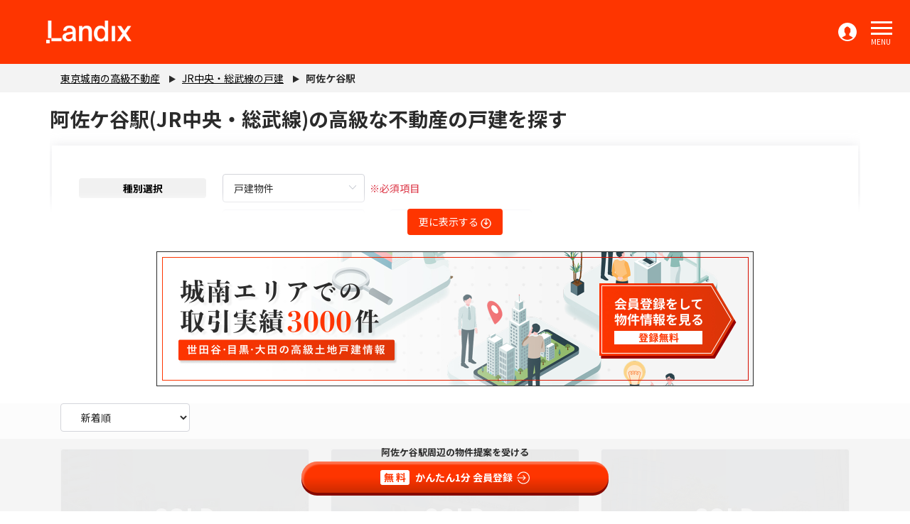

--- FILE ---
content_type: text/html; charset=UTF-8
request_url: https://portal-landix.jp/house/l-11313/s-1131305/
body_size: 523982
content:
<!DOCTYPE html>
<html lang="ja">
<head>
    <meta charset="UTF-8">
    <meta name="viewport" content="width=device-width, initial-scale=1.0, maximum-scale=1">

    
    <link rel="canonical" href="http://portal-landix.jp/house/l-11313/s-1131305/">    

    <title>阿佐ケ谷駅(JR中央・総武線)の高級不動産の戸建を探す 購入情報 | ランディックス</title>
    

    <meta property="og:image" content="https://portal-landix.jp/images/icons/sumuzu_ogp001.png" />
    <meta property="og:title" content="阿佐ケ谷駅(JR中央・総武線)の高級不動産の戸建を探す 購入情報 | ランディックス" />
    <meta property="og:description" content="【当社のみの未公開物件公開中】阿佐ケ谷駅(JR中央・総武線)の高級な不動産で資産価値の高い新規戸建・中古戸建を検索できます。" />

        
    <!-- Google tag (gtag.js) -->
    <script async src="https://www.googletagmanager.com/gtag/js?id=G-3L30RKDPYG"></script>
    <script>
    window.dataLayer = window.dataLayer || [];
    function gtag(){dataLayer.push(arguments);}
    gtag('js', new Date());

    gtag('config', 'G-3L30RKDPYG');
    </script>
    <!-- Global site tag (gtag.js) - Google Analytics -->
    <script async src="https://www.googletagmanager.com/gtag/js?id=UA-130227189-1"></script>
    <script>
    window.dataLayer = window.dataLayer || [];
    function gtag(){dataLayer.push(arguments);}
    gtag('js', new Date());

    gtag('config', 'UA-130227189-1');
    </script>
    

    <!-- Google Tag Manager -->
    <script>(function(w,d,s,l,i){w[l]=w[l]||[];w[l].push({'gtm.start':
    new Date().getTime(),event:'gtm.js'});var f=d.getElementsByTagName(s)[0],
    j=d.createElement(s),dl=l!='dataLayer'?'&l='+l:'';j.async=true;j.src=
    'https://www.googletagmanager.com/gtm.js?id='+i+dl;f.parentNode.insertBefore(j,f);
    })(window,document,'script','dataLayer','GTM-WTFS3DH');</script>
    <!-- End Google Tag Manager -->
    
    <script async src="https://www.googletagmanager.com/gtag/js?id=UA-111260682-1"></script>
    <script>
        window.dataLayer = window.dataLayer || [];
        function gtag(){dataLayer.push(arguments);}
        gtag('js', new Date());

        gtag('config', 'UA-111260682-1');
    </script>
    
    
    
    <link rel="apple-touch-icon" href="https://portal-landix.jp/images/icons/shortcut.png">
    <link rel="icon" href="https://portal-landix.jp/images/icons/shortcut.png">

    
    <meta name="csrf-token" content="tzWerrhGDDcyuMan1hZyBCICeEBH3IVYkjPmwFXh">

    
    <link rel="stylesheet" href="https://portal-landix.jp/css/vendor.css">
    <link rel="stylesheet" href="https://portal-landix.jp/css/element-ui.css">
    <link href="/css/app.css?id=a94e801ad031177ac1cbc72a98e3bb61?_=297680090" rel="stylesheet">
    <link rel="shortcut icon" href="https://portal-landix.jp/images/icons/favicon.ico">
        
                    
        
        
        
        
        
        
        
        
    </head>
<body class="has-navbar-fixed-top has-footer-at-bottom">
        <!-- Google Tag Manager (noscript) -->
    <noscript><iframe src="https://www.googletagmanager.com/ns.html?id=GTM-WTFS3DH"
    height="0" width="0" style="display:none;visibility:hidden"></iframe></noscript>
    <!-- End Google Tag Manager (noscript) -->
        <div class="l-header is-fixed-top">
    <nav class="l-navbar">
        <div class="l-navbar-brand">
            <a class="l-navbar-item" href="/">
                <img src="https://portal-landix.jp/images/logo/landix_logo_white.png">
            </a>
                            <a class="l-navbar-login-item" href="https://portal-landix.jp/login/"></a>
                        <a role="button" class="l-navbar-burger" id="menu-btn">
                <span aria-hidden="true"></span>
                <span aria-hidden="true"></span>
                <span aria-hidden="true"></span>
                <span class="text">MENU</span>
            </a>
            <div class="l-navbar-burger__bg"></div>
        </div>
                <div class="l-navbar-menu">
            <div class="l-navbar-start">
                                                            <div class="l-navbar-item has-dropdown is-hoverable">
                                                            <a href="/secret/" class="l-navbar-link">
                                    未公開物件
                                </a>
                                                                                                            </div>
                                                                                <div class="l-navbar-item has-dropdown is-hoverable">
                                                            <a href="/recommend/" class="l-navbar-link">
                                    当社のみ掲載物件
                                </a>
                                                                                                            </div>
                                                                                <div class="l-navbar-item has-dropdown is-hoverable">
                                                            <a href="/list/" class="l-navbar-link">
                                    物件を探す
                                </a>
                                                                                                            </div>
                                                                                <div class="l-navbar-item has-dropdown is-hoverable">
                                                            <a href="/land_favorite/" class="l-navbar-link">
                                    お気に入り
                                </a>
                                                                                                            </div>
                                                                                <div class="l-navbar-item has-dropdown is-hoverable">
                                                            <a href="/baikyaku/" class="l-navbar-link">
                                    不動産売却
                                </a>
                                                                                                            </div>
                                                                                <div class="l-navbar-item has-dropdown is-hoverable">
                                                            <a href="/voice/" class="l-navbar-link">
                                    お客様の声
                                </a>
                                                                                                            </div>
                                                                                <div class="l-navbar-item has-dropdown is-hoverable">
                                                            <a href="/shop/" class="l-navbar-link">
                                    店舗紹介
                                </a>
                                                                                                            </div>
                                                                                <div class="l-navbar-item has-dropdown is-hoverable">
                                                            <a href="/column/" class="l-navbar-link">
                                    不動産コラム
                                </a>
                                                                                                            </div>
                                    
            </div>
            <div class="l-navbar-menu__acc d-flex align-items-center">
                                    <a href="https://portal-landix.jp/login/" class="l-navbar-item l-navbar-item__contact">
                        <span class="mr-2">ログイン/会員登録</span>
                        <img src="https://portal-landix.jp/images/icons/ic_login.svg" alt="">
                    </a>
                            </div>
        </div>

        <div class="l-mobile-navbar-menu">
            <a role="button" class="l-navbar-burger" id="menu-mobile-btn">
                <span aria-hidden="true"></span>
                <span aria-hidden="true"></span>
                <span aria-hidden="true"></span>
                <span class="text">MENU</span>
            </a>
            <ul>

            <!--杉本追加 STA-->
            <ul>
                
                    <li class="l-mobile-menu-header-shadowfreame">
                        <div class="l-mobile-menu-header-topfreame">
                            <div class="l-mobile-menu-header-pict">
                            <img src="/images/sp_drawer_cta.png" />
                            <ul>
                                <li class="label1">
                                    <span class="l-mobile-menu-header-pict-laspan1">掲載中の未公開物件数</span>
                                </li>
                                <li class="label2">
                                <span class="l-mobile-menu-header-pict-laspan1 l-mobile-menu-header-pict-laspan2">76<span class="l-mobile-menu-header-pict-laspan3">件</span></span>
                                </li>
                                <li class="label3">
                                    <span class="l-mobile-menu-header-pict-laspan1">会員登録をすると</span>
                                </li>
                                <li class="label4">
                                    <span class="l-mobile-menu-header-pict-laspan1">未公開物件が閲覧可能</span>
                                </li>
                            </ul>
                            </div>
                        </div>

                        <div class="l-mobile-navbar-buttons">
                            <a href="/members/" class="l-mobile-navbar__contact">
                                <span style="font-weight: 700; margin-right:10px"><span style="color: #ffffff; background-color:#fe3500; padding: 0 5px; margin-right: 5px; border-radius: 5px; font-weight: 400; "> 無料</span>  かんたん1分 会員登録</span>
                                <div class="arrow-image"></div>
                            </a>    
                        </div>

                        <div class="l-mobile-navbar-logincenter">
                            <a href="https://portal-landix.jp/login/">
                                <span>ログインはこちら</span>
                            </a>
                        </div>
                                    </li>
            </ul>
            <!--杉本追加 END-->

            
                <li class="l-mobile-navbar-item-outer-first">
                    <div class="l-mobile-navbar-dropdown">
                        <a href="https://portal-landix.jp/" class="l-mobile-navbar-link text-left">ホーム</a>
                        <a role="" class="l-navbar-cross" style="background-color: transparent"></a>
                    </div>
                </li>
                                    
                                                 <li>
                            <div class="l-mobile-navbar-dropdown">

                                                                    <a href="/secret/" class="l-mobile-navbar-link">未公開物件</a>
                                                                                                    <a role="" class="l-navbar-cross" style="background-color: transparent">
                                    </a>
                                                            </div>
                                                     </li>
                                                        
                                                 <li>
                            <div class="l-mobile-navbar-dropdown">

                                                                    <a href="/recommend/" class="l-mobile-navbar-link">当社のみ掲載物件</a>
                                                                                                    <a role="" class="l-navbar-cross" style="background-color: transparent">
                                    </a>
                                                            </div>
                                                     </li>
                                                        
                                                 <li>
                            <div class="l-mobile-navbar-dropdown">

                                                                    <a href="/list/" class="l-mobile-navbar-link">物件を探す</a>
                                                                                                    <a role="" class="l-navbar-cross" style="background-color: transparent">
                                    </a>
                                                            </div>
                                                     </li>
                                                        
                                                 <li>
                            <div class="l-mobile-navbar-dropdown">

                                                                    <a href="/land_favorite/" class="l-mobile-navbar-link">お気に入り</a>
                                                                                                    <a role="" class="l-navbar-cross" style="background-color: transparent">
                                    </a>
                                                            </div>
                                                     </li>
                                                        
                                                 <li>
                            <div class="l-mobile-navbar-dropdown">

                                                                    <a href="/baikyaku/" class="l-mobile-navbar-link">不動産売却</a>
                                                                                                    <a role="" class="l-navbar-cross" style="background-color: transparent">
                                    </a>
                                                            </div>
                                                     </li>
                                                        
                                                 <li>
                            <div class="l-mobile-navbar-dropdown">

                                                                    <a href="/voice/" class="l-mobile-navbar-link">お客様の声</a>
                                                                                                    <a role="" class="l-navbar-cross" style="background-color: transparent">
                                    </a>
                                                            </div>
                                                     </li>
                                                        
                                                 <li>
                            <div class="l-mobile-navbar-dropdown">

                                                                    <a href="/shop/" class="l-mobile-navbar-link">店舗紹介</a>
                                                                                                    <a role="" class="l-navbar-cross" style="background-color: transparent">
                                    </a>
                                                            </div>
                                                     </li>
                                                        
                                                 <li>
                            <div class="l-mobile-navbar-dropdown">

                                                                    <a href="/column/" class="l-mobile-navbar-link">不動産コラム</a>
                                                                                                    <a role="" class="l-navbar-cross" style="background-color: transparent">
                                    </a>
                                                            </div>
                                                     </li>
                                    <!-- -->


                <li class="l-mobile-navbar-buttons2">
                                                        </li>
<!-- -->
            </ul>
        </div>
    </nav>
</div>

    
    
    <div id="app">
            <div class="user-top-page">



    
    <nav class="l-breadcrumb-wrapper">
        <ol class="container l-breadcrumb w-full">
            <li class="l-breadcrumb-item">
                <a href="https://portal-landix.jp">東京城南の高級不動産</a>
            </li>
                                    <li class="l-breadcrumb-item">
                                                <a href="/house/l-11313/">JR中央・総武線の戸建</a>
                            </li>
                        <li class="l-breadcrumb-item active">
                                                阿佐ケ谷駅
                            </li>
                                </ol>
    </nav>
    <search-form
        :data_search='{"categories":{"house":"\u6238\u5efa\u7269\u4ef6","land":"\u58f2\u5730\u7269\u4ef6"},"prefectures":{"house":[{"id":11,"name":"\u57fc\u7389\u770c","districts":[{"id":106,"code":"11102","prefectures_id":11,"name":"\u3055\u3044\u305f\u307e\u5e02\u5317\u533a","created_at":null,"updated_at":null,"deleted_at":null,"houses":[],"towns":[]}]},{"id":13,"name":"\u6771\u4eac\u90fd","districts":[{"id":236,"code":"13101","prefectures_id":13,"name":"\u5343\u4ee3\u7530\u533a","created_at":null,"updated_at":null,"deleted_at":null,"houses":[],"towns":[{"town_cd":"1310160030","district_id":236,"oaza_cho":"\u4e00\u30c4\u6a4b"},{"town_cd":"1310160054","district_id":236,"oaza_cho":"\u4e00\u756a\u753a"},{"town_cd":"1310160007","district_id":236,"oaza_cho":"\u4e09\u756a\u753a"},{"town_cd":"1310160011","district_id":236,"oaza_cho":"\u4e38\u306e\u5185"},{"town_cd":"1310160010","district_id":236,"oaza_cho":"\u4e5d\u6bb5\u5317"},{"town_cd":"1310160008","district_id":236,"oaza_cho":"\u4e5d\u6bb5\u5357"},{"town_cd":"1310160055","district_id":236,"oaza_cho":"\u4e8c\u756a\u753a"},{"town_cd":"1310160059","district_id":236,"oaza_cho":"\u4e94\u756a\u753a"},{"town_cd":"1310160057","district_id":236,"oaza_cho":"\u516d\u756a\u753a"},{"town_cd":"1310160001","district_id":236,"oaza_cho":"\u5185\u5e78\u753a"},{"town_cd":"1310160021","district_id":236,"oaza_cho":"\u5185\u795e\u7530"},{"town_cd":"1310160003","district_id":236,"oaza_cho":"\u5317\u306e\u4e38\u516c\u5712"},{"town_cd":"1310160006","district_id":236,"oaza_cho":"\u5343\u4ee3\u7530"},{"town_cd":"1310160058","district_id":236,"oaza_cho":"\u56db\u756a\u753a"},{"town_cd":"1310160039","district_id":236,"oaza_cho":"\u5916\u795e\u7530"},{"town_cd":"1310160026","district_id":236,"oaza_cho":"\u5927\u624b\u753a"},{"town_cd":"1310160004","district_id":236,"oaza_cho":"\u5bcc\u58eb\u898b"},{"town_cd":"1310160015","district_id":236,"oaza_cho":"\u5ca9\u672c\u753a"},{"town_cd":"1310160052","district_id":236,"oaza_cho":"\u5e73\u6cb3\u753a"},{"town_cd":"1310160013","district_id":236,"oaza_cho":"\u65e5\u6bd4\u8c37\u516c\u5712"},{"town_cd":"1310160014","district_id":236,"oaza_cho":"\u6709\u697d\u753a"},{"town_cd":"1310160023","district_id":236,"oaza_cho":"\u6771\u795e\u7530"},{"town_cd":"1310160005","district_id":236,"oaza_cho":"\u6c38\u7530\u753a"},{"town_cd":"1310160031","district_id":236,"oaza_cho":"\u7687\u5c45\u5916\u82d1"},{"town_cd":"1310160049","district_id":236,"oaza_cho":"\u795e\u7530\u4e09\u5d0e\u753a"},{"town_cd":"1310160036","district_id":236,"oaza_cho":"\u795e\u7530\u4f50\u4e45\u9593\u6cb3\u5cb8"},{"town_cd":"1310160032","district_id":236,"oaza_cho":"\u795e\u7530\u4f50\u4e45\u9593\u753a"},{"town_cd":"1310160018","district_id":236,"oaza_cho":"\u795e\u7530\u5317\u4e57\u7269\u753a"},{"town_cd":"1310160025","district_id":236,"oaza_cho":"\u795e\u7530\u53f8\u753a"},{"town_cd":"1310160040","district_id":236,"oaza_cho":"\u795e\u7530\u548c\u6cc9\u753a"},{"town_cd":"1310160024","district_id":236,"oaza_cho":"\u795e\u7530\u591a\u753a"},{"town_cd":"1310160019","district_id":236,"oaza_cho":"\u795e\u7530\u5bcc\u5c71\u753a"},{"town_cd":"1310160027","district_id":236,"oaza_cho":"\u795e\u7530\u5c0f\u5ddd\u753a"},{"town_cd":"1310160035","district_id":236,"oaza_cho":"\u795e\u7530\u5ca9\u672c\u753a"},{"town_cd":"1310160034","district_id":236,"oaza_cho":"\u795e\u7530\u5e73\u6cb3\u753a"},{"town_cd":"1310160033","district_id":236,"oaza_cho":"\u795e\u7530\u6771\u677e\u4e0b\u753a"},{"town_cd":"1310160017","district_id":236,"oaza_cho":"\u795e\u7530\u6771\u7d3a\u5c4b\u753a"},{"town_cd":"1310160043","district_id":236,"oaza_cho":"\u795e\u7530\u677e\u6c38\u753a"},{"town_cd":"1310160044","district_id":236,"oaza_cho":"\u795e\u7530\u6de1\u8def\u753a"},{"town_cd":"1310160047","district_id":236,"oaza_cho":"\u795e\u7530\u733f\u697d\u753a"},{"town_cd":"1310160042","district_id":236,"oaza_cho":"\u795e\u7530\u76f8\u751f\u753a"},{"town_cd":"1310160012","district_id":236,"oaza_cho":"\u795e\u7530\u795e\u4fdd\u753a"},{"town_cd":"1310160022","district_id":236,"oaza_cho":"\u795e\u7530\u7d3a\u5c4b\u753a"},{"town_cd":"1310160041","district_id":236,"oaza_cho":"\u795e\u7530\u7df4\u5840\u753a"},{"town_cd":"1310160050","district_id":236,"oaza_cho":"\u795e\u7530\u7f8e\u5009\u753a"},{"town_cd":"1310160028","district_id":236,"oaza_cho":"\u795e\u7530\u7f8e\u571f\u4ee3\u753a"},{"town_cd":"1310160037","district_id":236,"oaza_cho":"\u795e\u7530\u82b1\u5ca1\u753a"},{"town_cd":"1310160016","district_id":236,"oaza_cho":"\u795e\u7530\u897f\u798f\u7530\u753a"},{"town_cd":"1310160029","district_id":236,"oaza_cho":"\u795e\u7530\u9326\u753a"},{"town_cd":"1310160020","district_id":236,"oaza_cho":"\u795e\u7530\u935b\u51b6\u753a"},{"town_cd":"1310160045","district_id":236,"oaza_cho":"\u795e\u7530\u9808\u7530\u753a"},{"town_cd":"1310160046","district_id":236,"oaza_cho":"\u795e\u7530\u99ff\u6cb3\u53f0"},{"town_cd":"1310160056","district_id":236,"oaza_cho":"\u7d00\u5c3e\u4e95\u753a"},{"town_cd":"1310160048","district_id":236,"oaza_cho":"\u897f\u795e\u7530"},{"town_cd":"1310160038","district_id":236,"oaza_cho":"\u935b\u51b6\u753a"},{"town_cd":"1310160051","district_id":236,"oaza_cho":"\u96bc\u753a"},{"town_cd":"1310160002","district_id":236,"oaza_cho":"\u971e\u304c\u95a2"},{"town_cd":"1310160009","district_id":236,"oaza_cho":"\u98ef\u7530\u6a4b"},{"town_cd":"1310160053","district_id":236,"oaza_cho":"\u9eb9\u753a"}]},{"id":237,"code":"13102","prefectures_id":13,"name":"\u4e2d\u592e\u533a","created_at":null,"updated_at":null,"deleted_at":null,"houses":[],"towns":[{"town_cd":"1310240017","district_id":237,"oaza_cho":"\u4eac\u6a4b"},{"town_cd":"1310240001","district_id":237,"oaza_cho":"\u4f43"},{"town_cd":"1310240006","district_id":237,"oaza_cho":"\u5165\u8239"},{"town_cd":"1310240013","district_id":237,"oaza_cho":"\u516b\u4e01\u5800"},{"town_cd":"1310240019","district_id":237,"oaza_cho":"\u516b\u91cd\u6d32"},{"town_cd":"1310240009","district_id":237,"oaza_cho":"\u52dd\u3069\u304d"},{"town_cd":"1310240012","district_id":237,"oaza_cho":"\u65b0\u5bcc"},{"town_cd":"1310240014","district_id":237,"oaza_cho":"\u65b0\u5ddd"},{"town_cd":"1310240020","district_id":237,"oaza_cho":"\u65e5\u672c\u6a4b"},{"town_cd":"1310240025","district_id":237,"oaza_cho":"\u65e5\u672c\u6a4b\u4e2d\u6d32"},{"town_cd":"1310240026","district_id":237,"oaza_cho":"\u65e5\u672c\u6a4b\u4e45\u677e\u753a"},{"town_cd":"1310240016","district_id":237,"oaza_cho":"\u65e5\u672c\u6a4b\u4eba\u5f62\u753a"},{"town_cd":"1310240023","district_id":237,"oaza_cho":"\u65e5\u672c\u6a4b\u515c\u753a"},{"town_cd":"1310240027","district_id":237,"oaza_cho":"\u65e5\u672c\u6a4b\u5800\u7559\u753a"},{"town_cd":"1310240036","district_id":237,"oaza_cho":"\u65e5\u672c\u6a4b\u5927\u4f1d\u99ac\u753a"},{"town_cd":"1310240018","district_id":237,"oaza_cho":"\u65e5\u672c\u6a4b\u5ba4\u753a"},{"town_cd":"1310240033","district_id":237,"oaza_cho":"\u65e5\u672c\u6a4b\u5bcc\u6ca2\u753a"},{"town_cd":"1310240035","district_id":237,"oaza_cho":"\u65e5\u672c\u6a4b\u5c0f\u4f1d\u99ac\u753a"},{"town_cd":"1310240031","district_id":237,"oaza_cho":"\u65e5\u672c\u6a4b\u5c0f\u7db2\u753a"},{"town_cd":"1310240029","district_id":237,"oaza_cho":"\u65e5\u672c\u6a4b\u5c0f\u821f\u753a"},{"town_cd":"1310240030","district_id":237,"oaza_cho":"\u65e5\u672c\u6a4b\u672c\u753a"},{"town_cd":"1310240032","district_id":237,"oaza_cho":"\u65e5\u672c\u6a4b\u672c\u77f3\u753a"},{"town_cd":"1310240034","district_id":237,"oaza_cho":"\u65e5\u672c\u6a4b\u6a2a\u5c71\u753a"},{"town_cd":"1310240021","district_id":237,"oaza_cho":"\u65e5\u672c\u6a4b\u6d5c\u753a"},{"town_cd":"1310240024","district_id":237,"oaza_cho":"\u65e5\u672c\u6a4b\u7bb1\u5d0e\u753a"},{"town_cd":"1310240015","district_id":237,"oaza_cho":"\u65e5\u672c\u6a4b\u8305\u5834\u753a"},{"town_cd":"1310240022","district_id":237,"oaza_cho":"\u65e5\u672c\u6a4b\u86ce\u6bbb\u753a"},{"town_cd":"1310240037","district_id":237,"oaza_cho":"\u65e5\u672c\u6a4b\u99ac\u55b0\u753a"},{"town_cd":"1310240005","district_id":237,"oaza_cho":"\u660e\u77f3\u753a"},{"town_cd":"1310240008","district_id":237,"oaza_cho":"\u6674\u6d77"},{"town_cd":"1310240007","district_id":237,"oaza_cho":"\u6708\u5cf6"},{"town_cd":"1310240028","district_id":237,"oaza_cho":"\u6771\u65e5\u672c\u6a4b"},{"town_cd":"1310240011","district_id":237,"oaza_cho":"\u6d5c\u96e2\u5bae\u5ead\u5712"},{"town_cd":"1310240003","district_id":237,"oaza_cho":"\u6e4a"},{"town_cd":"1310240002","district_id":237,"oaza_cho":"\u7bc9\u5730"},{"town_cd":"1310240010","district_id":237,"oaza_cho":"\u8c4a\u6d77\u753a"},{"town_cd":"1310240004","district_id":237,"oaza_cho":"\u9280\u5ea7"}]},{"id":238,"code":"13103","prefectures_id":13,"name":"\u6e2f\u533a","created_at":null,"updated_at":null,"deleted_at":null,"houses":[],"towns":[{"town_cd":"1310320019","district_id":238,"oaza_cho":"\u4e09\u7530"},{"town_cd":"1310320030","district_id":238,"oaza_cho":"\u5143\u8d64\u5742"},{"town_cd":"1310320026","district_id":238,"oaza_cho":"\u5143\u9ebb\u5e03"},{"town_cd":"1310320028","district_id":238,"oaza_cho":"\u516d\u672c\u6728"},{"town_cd":"1310320009","district_id":238,"oaza_cho":"\u5317\u9752\u5c71"},{"town_cd":"1310320007","district_id":238,"oaza_cho":"\u5357\u9752\u5c71"},{"town_cd":"1310320021","district_id":238,"oaza_cho":"\u5357\u9ebb\u5e03"},{"town_cd":"1310320010","district_id":238,"oaza_cho":"\u53f0\u5834"},{"town_cd":"1310320014","district_id":238,"oaza_cho":"\u611b\u5b95"},{"town_cd":"1310320015","district_id":238,"oaza_cho":"\u65b0\u6a4b"},{"town_cd":"1310320016","district_id":238,"oaza_cho":"\u6771\u65b0\u6a4b"},{"town_cd":"1310320023","district_id":238,"oaza_cho":"\u6771\u9ebb\u5e03"},{"town_cd":"1310320012","district_id":238,"oaza_cho":"\u6d5c\u677e\u753a"},{"town_cd":"1310320013","district_id":238,"oaza_cho":"\u6d77\u5cb8"},{"town_cd":"1310320004","district_id":238,"oaza_cho":"\u6e2f\u5357"},{"town_cd":"1310320020","district_id":238,"oaza_cho":"\u767d\u91d1"},{"town_cd":"1310320018","district_id":238,"oaza_cho":"\u767d\u91d1\u53f0"},{"town_cd":"1310320003","district_id":238,"oaza_cho":"\u829d"},{"town_cd":"1310320002","district_id":238,"oaza_cho":"\u829d\u516c\u5712"},{"town_cd":"1310320011","district_id":238,"oaza_cho":"\u829d\u5927\u9580"},{"town_cd":"1310320005","district_id":238,"oaza_cho":"\u829d\u6d66"},{"town_cd":"1310320001","district_id":238,"oaza_cho":"\u864e\u30ce\u9580"},{"town_cd":"1310320006","district_id":238,"oaza_cho":"\u897f\u65b0\u6a4b"},{"town_cd":"1310320029","district_id":238,"oaza_cho":"\u897f\u9ebb\u5e03"},{"town_cd":"1310320008","district_id":238,"oaza_cho":"\u8d64\u5742"},{"town_cd":"1310320017","district_id":238,"oaza_cho":"\u9ad8\u8f2a"},{"town_cd":"1310320025","district_id":238,"oaza_cho":"\u9ebb\u5e03\u5341\u756a"},{"town_cd":"1310320024","district_id":238,"oaza_cho":"\u9ebb\u5e03\u53f0"},{"town_cd":"1310320022","district_id":238,"oaza_cho":"\u9ebb\u5e03\u6c38\u5742\u753a"},{"town_cd":"1310320027","district_id":238,"oaza_cho":"\u9ebb\u5e03\u72f8\u7a74\u753a"}]},{"id":239,"code":"13104","prefectures_id":13,"name":"\u65b0\u5bbf\u533a","created_at":null,"updated_at":null,"deleted_at":null,"houses":[],"towns":[{"town_cd":"1310410085","district_id":239,"oaza_cho":"\u4e0a\u843d\u5408"},{"town_cd":"1310410028","district_id":239,"oaza_cho":"\u4e0b\u5bae\u6bd4\u753a"},{"town_cd":"1310410086","district_id":239,"oaza_cho":"\u4e0b\u843d\u5408"},{"town_cd":"1310410003","district_id":239,"oaza_cho":"\u4e2d\u4e95"},{"town_cd":"1310410040","district_id":239,"oaza_cho":"\u4e2d\u753a"},{"town_cd":"1310410082","district_id":239,"oaza_cho":"\u4e2d\u843d\u5408"},{"town_cd":"1310410071","district_id":239,"oaza_cho":"\u4e2d\u91cc\u753a"},{"town_cd":"1310410047","district_id":239,"oaza_cho":"\u4e8c\u5341\u9a0e\u753a"},{"town_cd":"1310410035","district_id":239,"oaza_cho":"\u4f4f\u5409\u753a"},{"town_cd":"1310410017","district_id":239,"oaza_cho":"\u4f59\u4e01\u753a"},{"town_cd":"1310410011","district_id":239,"oaza_cho":"\u4fe1\u6fc3\u753a"},{"town_cd":"1310410021","district_id":239,"oaza_cho":"\u5185\u85e4\u753a"},{"town_cd":"1310410050","district_id":239,"oaza_cho":"\u5317\u5c71\u4f0f\u753a"},{"town_cd":"1310410060","district_id":239,"oaza_cho":"\u5317\u65b0\u5bbf"},{"town_cd":"1310410001","district_id":239,"oaza_cho":"\u5317\u753a"},{"town_cd":"1310410005","district_id":239,"oaza_cho":"\u5357\u5143\u753a"},{"town_cd":"1310410042","district_id":239,"oaza_cho":"\u5357\u5c71\u4f0f\u753a"},{"town_cd":"1310410083","district_id":239,"oaza_cho":"\u5357\u698e\u753a"},{"town_cd":"1310410031","district_id":239,"oaza_cho":"\u5357\u753a"},{"town_cd":"1310410049","district_id":239,"oaza_cho":"\u539f\u753a"},{"town_cd":"1310410078","district_id":239,"oaza_cho":"\u559c\u4e45\u4e95\u753a"},{"town_cd":"1310410010","district_id":239,"oaza_cho":"\u56db\u8c37"},{"town_cd":"1310410092","district_id":239,"oaza_cho":"\u56db\u8c37\u4e09\u6804\u753a"},{"town_cd":"1310410091","district_id":239,"oaza_cho":"\u56db\u8c37\u5742\u753a"},{"town_cd":"1310410093","district_id":239,"oaza_cho":"\u56db\u8c37\u672c\u5869\u753a"},{"town_cd":"1310410059","district_id":239,"oaza_cho":"\u5927\u4e45\u4fdd"},{"town_cd":"1310410018","district_id":239,"oaza_cho":"\u5927\u4eac\u753a"},{"town_cd":"1310410063","district_id":239,"oaza_cho":"\u5929\u795e\u753a"},{"town_cd":"1310410019","district_id":239,"oaza_cho":"\u5bcc\u4e45\u753a"},{"town_cd":"1310410073","district_id":239,"oaza_cho":"\u5c71\u5439\u753a"},{"town_cd":"1310410034","district_id":239,"oaza_cho":"\u5ca9\u6238\u753a"},{"town_cd":"1310410015","district_id":239,"oaza_cho":"\u5de6\u9580\u753a"},{"town_cd":"1310410053","district_id":239,"oaza_cho":"\u5e02\u8c37\u4ef2\u4e4b\u753a"},{"town_cd":"1310410039","district_id":239,"oaza_cho":"\u5e02\u8c37\u516b\u5e61\u753a"},{"town_cd":"1310410043","district_id":239,"oaza_cho":"\u5e02\u8c37\u52a0\u8cc0\u753a"},{"town_cd":"1310410016","district_id":239,"oaza_cho":"\u5e02\u8c37\u53f0\u753a"},{"town_cd":"1310410051","district_id":239,"oaza_cho":"\u5e02\u8c37\u5c71\u4f0f\u753a"},{"town_cd":"1310410024","district_id":239,"oaza_cho":"\u5e02\u8c37\u5de6\u5185\u753a"},{"town_cd":"1310410090","district_id":239,"oaza_cho":"\u5e02\u8c37\u672c\u6751\u753a"},{"town_cd":"1310410052","district_id":239,"oaza_cho":"\u5e02\u8c37\u67f3\u753a"},{"town_cd":"1310410008","district_id":239,"oaza_cho":"\u5e02\u8c37\u7530\u753a"},{"town_cd":"1310410048","district_id":239,"oaza_cho":"\u5e02\u8c37\u7532\u826f\u753a"},{"town_cd":"1310410007","district_id":239,"oaza_cho":"\u5e02\u8c37\u7802\u571f\u539f\u753a"},{"town_cd":"1310410038","district_id":239,"oaza_cho":"\u5e02\u8c37\u8239\u6cb3\u539f\u753a"},{"town_cd":"1310410056","district_id":239,"oaza_cho":"\u5e02\u8c37\u85ac\u738b\u5bfa\u753a"},{"town_cd":"1310410025","district_id":239,"oaza_cho":"\u5e02\u8c37\u9577\u5ef6\u5bfa\u753a"},{"town_cd":"1310410009","district_id":239,"oaza_cho":"\u5e02\u8c37\u9df9\u5320\u753a"},{"town_cd":"1310410079","district_id":239,"oaza_cho":"\u5f01\u5929\u753a"},{"town_cd":"1310410014","district_id":239,"oaza_cho":"\u611b\u4f4f\u753a"},{"town_cd":"1310410080","district_id":239,"oaza_cho":"\u6238\u585a\u753a"},{"town_cd":"1310410099","district_id":239,"oaza_cho":"\u6238\ufa10\u753a"},{"town_cd":"1310410057","district_id":239,"oaza_cho":"\u6238\u5c71"},{"town_cd":"1310410036","district_id":239,"oaza_cho":"\u6255\u65b9\u753a"},{"town_cd":"1310410027","district_id":239,"oaza_cho":"\u63da\u5834\u753a"},{"town_cd":"1310410065","district_id":239,"oaza_cho":"\u6539\u4ee3\u753a"},{"town_cd":"1310410020","district_id":239,"oaza_cho":"\u65b0\u5bbf"},{"town_cd":"1310410068","district_id":239,"oaza_cho":"\u65b0\u5c0f\u5ddd\u753a"},{"town_cd":"1310410002","district_id":239,"oaza_cho":"\u65e9\u7a32\u7530\u5357\u753a"},{"town_cd":"1310410075","district_id":239,"oaza_cho":"\u65e9\u7a32\u7530\u753a"},{"town_cd":"1310410076","district_id":239,"oaza_cho":"\u65e9\u7a32\u7530\u9db4\u5dfb\u753a"},{"town_cd":"1310410062","district_id":239,"oaza_cho":"\u6771\u4e94\u8ed2\u753a"},{"town_cd":"1310410046","district_id":239,"oaza_cho":"\u6771\u698e\u753a"},{"town_cd":"1310410084","district_id":239,"oaza_cho":"\u698e\u753a"},{"town_cd":"1310410006","district_id":239,"oaza_cho":"\u6a2a\u5bfa\u753a"},{"town_cd":"1310410022","district_id":239,"oaza_cho":"\u6b4c\u821e\u4f0e\u753a"},{"town_cd":"1310410067","district_id":239,"oaza_cho":"\u6c34\u9053\u753a"},{"town_cd":"1310410054","district_id":239,"oaza_cho":"\u6cb3\u7530\u753a"},{"town_cd":"1310410061","district_id":239,"oaza_cho":"\u6d25\u4e45\u6238\u753a"},{"town_cd":"1310410089","district_id":239,"oaza_cho":"\u7247\u753a"},{"town_cd":"1310410032","district_id":239,"oaza_cho":"\u767d\u9280\u753a"},{"town_cd":"1310410055","district_id":239,"oaza_cho":"\u767e\u4eba\u753a"},{"town_cd":"1310410072","district_id":239,"oaza_cho":"\u77e2\u6765\u753a"},{"town_cd":"1310410026","district_id":239,"oaza_cho":"\u795e\u697d\u5742"},{"town_cd":"1310410029","district_id":239,"oaza_cho":"\u795e\u697d\u6cb3\u5cb8"},{"town_cd":"1310410033","district_id":239,"oaza_cho":"\u7b51\u571f\u516b\u5e61\u753a"},{"town_cd":"1310410069","district_id":239,"oaza_cho":"\u7bc9\u5730\u753a"},{"town_cd":"1310410045","district_id":239,"oaza_cho":"\u7c1e\u7b25\u753a"},{"town_cd":"1310410044","district_id":239,"oaza_cho":"\u7d0d\u6238\u753a"},{"town_cd":"1310410041","district_id":239,"oaza_cho":"\u7d30\u5de5\u753a"},{"town_cd":"1310410013","district_id":239,"oaza_cho":"\u821f\u753a"},{"town_cd":"1310410037","district_id":239,"oaza_cho":"\u82e5\u5bae\u753a"},{"town_cd":"1310410074","district_id":239,"oaza_cho":"\u82e5\u677e\u753a"},{"town_cd":"1310410004","district_id":239,"oaza_cho":"\u82e5\u8449"},{"town_cd":"1310410088","district_id":239,"oaza_cho":"\u8352\u6728\u753a"},{"town_cd":"1310410030","district_id":239,"oaza_cho":"\u888b\u753a"},{"town_cd":"1310410070","district_id":239,"oaza_cho":"\u897f\u4e94\u8ed2\u753a"},{"town_cd":"1310410023","district_id":239,"oaza_cho":"\u897f\u65b0\u5bbf"},{"town_cd":"1310410081","district_id":239,"oaza_cho":"\u897f\u65e9\u7a32\u7530"},{"town_cd":"1310410087","district_id":239,"oaza_cho":"\u897f\u843d\u5408"},{"town_cd":"1310410066","district_id":239,"oaza_cho":"\u8d64\u57ce\u4e0b\u753a"},{"town_cd":"1310410064","district_id":239,"oaza_cho":"\u8d64\u57ce\u5143\u753a"},{"town_cd":"1310410094","district_id":239,"oaza_cho":"\u971e\u30f6\u4e18\u753a"},{"town_cd":"1310410012","district_id":239,"oaza_cho":"\u9808\u8cc0\u753a"},{"town_cd":"1310410077","district_id":239,"oaza_cho":"\u99ac\u5834\u4e0b\u753a"},{"town_cd":"1310410058","district_id":239,"oaza_cho":"\u9ad8\u7530\u99ac\u5834"}]},{"id":240,"code":"13105","prefectures_id":13,"name":"\u6587\u4eac\u533a","created_at":null,"updated_at":null,"deleted_at":null,"houses":[],"towns":[{"town_cd":"1310590019","district_id":240,"oaza_cho":"\u5343\u77f3"},{"town_cd":"1310590010","district_id":240,"oaza_cho":"\u5343\u99c4\u6728"},{"town_cd":"1310590011","district_id":240,"oaza_cho":"\u5411\u4e18"},{"town_cd":"1310590013","district_id":240,"oaza_cho":"\u5927\u585a"},{"town_cd":"1310590014","district_id":240,"oaza_cho":"\u5c0f\u65e5\u5411"},{"town_cd":"1310590002","district_id":240,"oaza_cho":"\u5c0f\u77f3\u5ddd"},{"town_cd":"1310590008","district_id":240,"oaza_cho":"\u5f25\u751f"},{"town_cd":"1310590005","district_id":240,"oaza_cho":"\u5f8c\u697d"},{"town_cd":"1310590003","district_id":240,"oaza_cho":"\u6625\u65e5"},{"town_cd":"1310590007","district_id":240,"oaza_cho":"\u672c\u90f7"},{"town_cd":"1310590004","district_id":240,"oaza_cho":"\u672c\u99d2\u8fbc"},{"town_cd":"1310590009","district_id":240,"oaza_cho":"\u6839\u6d25"},{"town_cd":"1310590016","district_id":240,"oaza_cho":"\u6c34\u9053"},{"town_cd":"1310590006","district_id":240,"oaza_cho":"\u6e6f\u5cf6"},{"town_cd":"1310590001","district_id":240,"oaza_cho":"\u767d\u5c71"},{"town_cd":"1310590018","district_id":240,"oaza_cho":"\u76ee\u767d\u53f0"},{"town_cd":"1310590012","district_id":240,"oaza_cho":"\u897f\u7247"},{"town_cd":"1310590015","district_id":240,"oaza_cho":"\u95a2\u53e3"},{"town_cd":"1310590017","district_id":240,"oaza_cho":"\u97f3\u7fbd"}]},{"id":241,"code":"13106","prefectures_id":13,"name":"\u53f0\u6771\u533a","created_at":null,"updated_at":null,"deleted_at":null,"houses":[],"towns":[{"town_cd":"1310670034","district_id":241,"oaza_cho":"\u4e09\u30ce\u8f2a"},{"town_cd":"1310670005","district_id":241,"oaza_cho":"\u4e09\u7b4b"},{"town_cd":"1310670008","district_id":241,"oaza_cho":"\u4e0a\u91ce"},{"town_cd":"1310670031","district_id":241,"oaza_cho":"\u4e0a\u91ce\u516c\u5712"},{"town_cd":"1310670029","district_id":241,"oaza_cho":"\u4e0a\u91ce\u685c\u6728"},{"town_cd":"1310670001","district_id":241,"oaza_cho":"\u4e0b\u8c37"},{"town_cd":"1310670020","district_id":241,"oaza_cho":"\u4eca\u6238"},{"town_cd":"1310670014","district_id":241,"oaza_cho":"\u5143\u6d45\u8349"},{"town_cd":"1310670025","district_id":241,"oaza_cho":"\u5165\u8c37"},{"town_cd":"1310670027","district_id":241,"oaza_cho":"\u5317\u4e0a\u91ce"},{"town_cd":"1310670023","district_id":241,"oaza_cho":"\u5343\u675f"},{"town_cd":"1310670007","district_id":241,"oaza_cho":"\u53f0\u6771"},{"town_cd":"1310670011","district_id":241,"oaza_cho":"\u5bff"},{"town_cd":"1310670018","district_id":241,"oaza_cho":"\u5c0f\u5cf6"},{"town_cd":"1310670033","district_id":241,"oaza_cho":"\u65e5\u672c\u5824"},{"town_cd":"1310670017","district_id":241,"oaza_cho":"\u6771\u4e0a\u91ce"},{"town_cd":"1310670022","district_id":241,"oaza_cho":"\u6771\u6d45\u8349"},{"town_cd":"1310670015","district_id":241,"oaza_cho":"\u677e\u304c\u8c37"},{"town_cd":"1310670002","district_id":241,"oaza_cho":"\u67f3\u6a4b"},{"town_cd":"1310670028","district_id":241,"oaza_cho":"\u6839\u5cb8"},{"town_cd":"1310670024","district_id":241,"oaza_cho":"\u6a4b\u5834"},{"town_cd":"1310670019","district_id":241,"oaza_cho":"\u6c60\u4e4b\u7aef"},{"town_cd":"1310670012","district_id":241,"oaza_cho":"\u6d45\u8349"},{"town_cd":"1310670004","district_id":241,"oaza_cho":"\u6d45\u8349\u6a4b"},{"town_cd":"1310670032","district_id":241,"oaza_cho":"\u6e05\u5ddd"},{"town_cd":"1310670009","district_id":241,"oaza_cho":"\u79cb\u8449\u539f"},{"town_cd":"1310670026","district_id":241,"oaza_cho":"\u7adc\u6cc9"},{"town_cd":"1310670021","district_id":241,"oaza_cho":"\u82b1\u5ddd\u6238"},{"town_cd":"1310670003","district_id":241,"oaza_cho":"\u8535\u524d"},{"town_cd":"1310670013","district_id":241,"oaza_cho":"\u897f\u6d45\u8349"},{"town_cd":"1310670030","district_id":241,"oaza_cho":"\u8c37\u4e2d"},{"town_cd":"1310670016","district_id":241,"oaza_cho":"\u96f7\u9580"},{"town_cd":"1310670010","district_id":241,"oaza_cho":"\u99d2\u5f62"},{"town_cd":"1310670006","district_id":241,"oaza_cho":"\u9ce5\u8d8a"}]},{"id":243,"code":"13108","prefectures_id":13,"name":"\u6c5f\u6771\u533a","created_at":null,"updated_at":null,"deleted_at":null,"houses":[],"towns":[{"town_cd":"1310830029","district_id":243,"oaza_cho":"\u4e09\u597d"},{"town_cd":"1310830039","district_id":243,"oaza_cho":"\u4e80\u6238"},{"town_cd":"1310830045","district_id":243,"oaza_cho":"\u4f4f\u5409"},{"town_cd":"1310830037","district_id":243,"oaza_cho":"\u4f50\u8cc0"},{"town_cd":"1310830032","district_id":243,"oaza_cho":"\u51ac\u6728"},{"town_cd":"1310830024","district_id":243,"oaza_cho":"\u5317\u7802"},{"town_cd":"1310830027","district_id":243,"oaza_cho":"\u5343\u7530"},{"town_cd":"1310830026","district_id":243,"oaza_cho":"\u5343\u77f3"},{"town_cd":"1310830005","district_id":243,"oaza_cho":"\u5357\u7802"},{"town_cd":"1310830012","district_id":243,"oaza_cho":"\u53e4\u77f3\u5834"},{"town_cd":"1310830020","district_id":243,"oaza_cho":"\u5869\u6d5c"},{"town_cd":"1310830003","district_id":243,"oaza_cho":"\u5922\u306e\u5cf6"},{"town_cd":"1310830038","district_id":243,"oaza_cho":"\u5927\u5cf6"},{"town_cd":"1310830006","district_id":243,"oaza_cho":"\u5bcc\u5ca1"},{"town_cd":"1310830035","district_id":243,"oaza_cho":"\u5e38\u76e4"},{"town_cd":"1310830021","district_id":243,"oaza_cho":"\u5e73\u91ce"},{"town_cd":"1310830030","district_id":243,"oaza_cho":"\u6247\u6a4b"},{"town_cd":"1310830044","district_id":243,"oaza_cho":"\u65b0\u5927\u6a4b"},{"town_cd":"1310830013","district_id":243,"oaza_cho":"\u65b0\u6728\u5834"},{"town_cd":"1310830018","district_id":243,"oaza_cho":"\u65b0\u7802"},{"town_cd":"1310830001","district_id":243,"oaza_cho":"\u6709\u660e"},{"town_cd":"1310830010","district_id":243,"oaza_cho":"\u6728\u5834"},{"town_cd":"1310830008","district_id":243,"oaza_cho":"\u6771\u7802"},{"town_cd":"1310830009","district_id":243,"oaza_cho":"\u6771\u967d"},{"town_cd":"1310830016","district_id":243,"oaza_cho":"\u6771\u96f2"},{"town_cd":"1310830017","district_id":243,"oaza_cho":"\u679d\u5ddd"},{"town_cd":"1310830041","district_id":243,"oaza_cho":"\u68ee\u4e0b"},{"town_cd":"1310830040","district_id":243,"oaza_cho":"\u6bdb\u5229"},{"town_cd":"1310830022","district_id":243,"oaza_cho":"\u6c38\u4ee3"},{"town_cd":"1310830047","district_id":243,"oaza_cho":"\u6d77\u306e\u68ee"},{"town_cd":"1310830025","district_id":243,"oaza_cho":"\u6d77\u8fba"},{"town_cd":"1310830023","district_id":243,"oaza_cho":"\u6df1\u5ddd"},{"town_cd":"1310830036","district_id":243,"oaza_cho":"\u6e05\u6f84"},{"town_cd":"1310830019","district_id":243,"oaza_cho":"\u6f6e\u898b"},{"town_cd":"1310830007","district_id":243,"oaza_cho":"\u7261\u4e39"},{"town_cd":"1310830042","district_id":243,"oaza_cho":"\u733f\u6c5f"},{"town_cd":"1310830043","district_id":243,"oaza_cho":"\u767d\u6cb3"},{"town_cd":"1310830028","district_id":243,"oaza_cho":"\u77f3\u5cf6"},{"town_cd":"1310830034","district_id":243,"oaza_cho":"\u798f\u4f4f"},{"town_cd":"1310830002","district_id":243,"oaza_cho":"\u82e5\u6d32"},{"town_cd":"1310830014","district_id":243,"oaza_cho":"\u8c4a\u6d32"},{"town_cd":"1310830011","district_id":243,"oaza_cho":"\u8d8a\u4e2d\u5cf6"},{"town_cd":"1310830015","district_id":243,"oaza_cho":"\u8fb0\u5df3"},{"town_cd":"1310830033","district_id":243,"oaza_cho":"\u9580\u524d\u4ef2\u753a"},{"town_cd":"1310830004","district_id":243,"oaza_cho":"\u9752\u6d77"},{"town_cd":"1310830031","district_id":243,"oaza_cho":"\u9ad8\u6a4b"}]},{"id":244,"code":"13109","prefectures_id":13,"name":"\u54c1\u5ddd\u533a","created_at":null,"updated_at":null,"deleted_at":null,"houses":[],"towns":[{"town_cd":"1310910007","district_id":244,"oaza_cho":"\u4e0a\u5927\u5d0e"},{"town_cd":"1310910013","district_id":244,"oaza_cho":"\u4e2d\u5ef6"},{"town_cd":"1310910006","district_id":244,"oaza_cho":"\u4e8c\u8449"},{"town_cd":"1310910001","district_id":244,"oaza_cho":"\u516b\u6f6e"},{"town_cd":"1310910002","district_id":244,"oaza_cho":"\u52dd\u5cf6"},{"town_cd":"1310910019","district_id":244,"oaza_cho":"\u5317\u54c1\u5ddd"},{"town_cd":"1310910017","district_id":244,"oaza_cho":"\u5357\u54c1\u5ddd"},{"town_cd":"1310910008","district_id":244,"oaza_cho":"\u5357\u5927\u4e95"},{"town_cd":"1310910009","district_id":244,"oaza_cho":"\u5927\u4e95"},{"town_cd":"1310910021","district_id":244,"oaza_cho":"\u5927\u5d0e"},{"town_cd":"1310910015","district_id":244,"oaza_cho":"\u5c0f\u5c71"},{"town_cd":"1310910027","district_id":244,"oaza_cho":"\u5c0f\u5c71\u53f0"},{"town_cd":"1310910022","district_id":244,"oaza_cho":"\u5e73\u585a"},{"town_cd":"1310910020","district_id":244,"oaza_cho":"\u5e83\u753a"},{"town_cd":"1310910012","district_id":244,"oaza_cho":"\u6238\u8d8a"},{"town_cd":"1310910016","district_id":244,"oaza_cho":"\u65d7\u306e\u53f0"},{"town_cd":"1310910024","district_id":244,"oaza_cho":"\u6771\u4e2d\u5ef6"},{"town_cd":"1310910026","district_id":244,"oaza_cho":"\u6771\u4e94\u53cd\u7530"},{"town_cd":"1310910005","district_id":244,"oaza_cho":"\u6771\u516b\u6f6e"},{"town_cd":"1310910003","district_id":244,"oaza_cho":"\u6771\u54c1\u5ddd"},{"town_cd":"1310910004","district_id":244,"oaza_cho":"\u6771\u5927\u4e95"},{"town_cd":"1310910025","district_id":244,"oaza_cho":"\u834f\u539f"},{"town_cd":"1310910014","district_id":244,"oaza_cho":"\u897f\u4e2d\u5ef6"},{"town_cd":"1310910023","district_id":244,"oaza_cho":"\u897f\u4e94\u53cd\u7530"},{"town_cd":"1310910018","district_id":244,"oaza_cho":"\u897f\u54c1\u5ddd"},{"town_cd":"1310910010","district_id":244,"oaza_cho":"\u897f\u5927\u4e95"},{"town_cd":"1310910011","district_id":244,"oaza_cho":"\u8c4a\u753a"}]},{"id":245,"code":"13110","prefectures_id":13,"name":"\u76ee\u9ed2\u533a","created_at":null,"updated_at":null,"deleted_at":null,"houses":[],"towns":[{"town_cd":"1311050019","district_id":245,"oaza_cho":"\u4e09\u7530"},{"town_cd":"1311050024","district_id":245,"oaza_cho":"\u4e0a\u76ee\u9ed2"},{"town_cd":"1311050004","district_id":245,"oaza_cho":"\u4e0b\u76ee\u9ed2"},{"town_cd":"1311050020","district_id":245,"oaza_cho":"\u4e2d\u592e\u753a"},{"town_cd":"1311050011","district_id":245,"oaza_cho":"\u4e2d\u6839"},{"town_cd":"1311050007","district_id":245,"oaza_cho":"\u4e2d\u753a"},{"town_cd":"1311050022","district_id":245,"oaza_cho":"\u4e2d\u76ee\u9ed2"},{"town_cd":"1311050025","district_id":245,"oaza_cho":"\u4e94\u672c\u6728"},{"town_cd":"1311050015","district_id":245,"oaza_cho":"\u516b\u96f2"},{"town_cd":"1311050008","district_id":245,"oaza_cho":"\u5357"},{"town_cd":"1311050005","district_id":245,"oaza_cho":"\u539f\u753a"},{"town_cd":"1311050010","district_id":245,"oaza_cho":"\u5927\u5ca1\u5c71"},{"town_cd":"1311050023","district_id":245,"oaza_cho":"\u5927\u6a4b"},{"town_cd":"1311050012","district_id":245,"oaza_cho":"\u5e73\u753a"},{"town_cd":"1311050017","district_id":245,"oaza_cho":"\u6771\u304c\u4e18"},{"town_cd":"1311050026","district_id":245,"oaza_cho":"\u6771\u5c71"},{"town_cd":"1311050013","district_id":245,"oaza_cho":"\u67ff\u306e\u6728\u5742"},{"town_cd":"1311050006","district_id":245,"oaza_cho":"\u6d17\u8db3"},{"town_cd":"1311050018","district_id":245,"oaza_cho":"\u76ee\u9ed2"},{"town_cd":"1311050003","district_id":245,"oaza_cho":"\u76ee\u9ed2\u672c\u753a"},{"town_cd":"1311050009","district_id":245,"oaza_cho":"\u7891\u6587\u8c37"},{"town_cd":"1311050021","district_id":245,"oaza_cho":"\u7950\u5929\u5bfa"},{"town_cd":"1311050002","district_id":245,"oaza_cho":"\u7dd1\u304c\u4e18"},{"town_cd":"1311050016","district_id":245,"oaza_cho":"\u81ea\u7531\u304c\u4e18"},{"town_cd":"1311050001","district_id":245,"oaza_cho":"\u9752\u8449\u53f0"},{"town_cd":"1311050027","district_id":245,"oaza_cho":"\u99d2\u5834"},{"town_cd":"1311050014","district_id":245,"oaza_cho":"\u9df9\u756a"}]},{"id":246,"code":"13111","prefectures_id":13,"name":"\u5927\u7530\u533a","created_at":null,"updated_at":null,"deleted_at":null,"houses":[],"towns":[{"town_cd":"1311130040","district_id":246,"oaza_cho":"\u3075\u308b\u3055\u3068\u306e\u6d5c\u8fba\u516c\u5712"},{"town_cd":"1311130057","district_id":246,"oaza_cho":"\u4e0a\u6c60\u53f0"},{"town_cd":"1311130046","district_id":246,"oaza_cho":"\u4e0b\u4e38\u5b50"},{"town_cd":"1311130043","district_id":246,"oaza_cho":"\u4e2d\u592e"},{"town_cd":"1311130054","district_id":246,"oaza_cho":"\u4e2d\u99ac\u8fbc"},{"town_cd":"1311130009","district_id":246,"oaza_cho":"\u4e45\u304c\u539f"},{"town_cd":"1311130020","district_id":246,"oaza_cho":"\u4eac\u6d5c\u5cf6"},{"town_cd":"1311130062","district_id":246,"oaza_cho":"\u4ee4\u548c\u5cf6"},{"town_cd":"1311130022","district_id":246,"oaza_cho":"\u4ef2\u516d\u90f7"},{"town_cd":"1311130012","district_id":246,"oaza_cho":"\u4ef2\u6c60\u4e0a"},{"town_cd":"1311130059","district_id":246,"oaza_cho":"\u5317\u5343\u675f"},{"town_cd":"1311130018","district_id":246,"oaza_cho":"\u5317\u5dba\u753a"},{"town_cd":"1311130029","district_id":246,"oaza_cho":"\u5317\u7cc0\u8c37"},{"town_cd":"1311130056","district_id":246,"oaza_cho":"\u5317\u99ac\u8fbc"},{"town_cd":"1311130045","district_id":246,"oaza_cho":"\u5343\u9ce5"},{"town_cd":"1311130047","district_id":246,"oaza_cho":"\u5357\u4e45\u304c\u539f"},{"town_cd":"1311130021","district_id":246,"oaza_cho":"\u5357\u516d\u90f7"},{"town_cd":"1311130058","district_id":246,"oaza_cho":"\u5357\u5343\u675f"},{"town_cd":"1311130028","district_id":246,"oaza_cho":"\u5357\u84b2\u7530"},{"town_cd":"1311130052","district_id":246,"oaza_cho":"\u5357\u96ea\u8c37"},{"town_cd":"1311130011","district_id":246,"oaza_cho":"\u5357\u99ac\u8fbc"},{"town_cd":"1311130019","district_id":246,"oaza_cho":"\u57ce\u5357\u5cf6"},{"town_cd":"1311130037","district_id":246,"oaza_cho":"\u591a\u6469\u5ddd"},{"town_cd":"1311130031","district_id":246,"oaza_cho":"\u5927\u68ee\u4e2d"},{"town_cd":"1311130015","district_id":246,"oaza_cho":"\u5927\u68ee\u5317"},{"town_cd":"1311130004","district_id":246,"oaza_cho":"\u5927\u68ee\u5357"},{"town_cd":"1311130014","district_id":246,"oaza_cho":"\u5927\u68ee\u672c\u753a"},{"town_cd":"1311130039","district_id":246,"oaza_cho":"\u5927\u68ee\u6771"},{"town_cd":"1311130042","district_id":246,"oaza_cho":"\u5927\u68ee\u897f"},{"town_cd":"1311130010","district_id":246,"oaza_cho":"\u5c71\u738b"},{"town_cd":"1311130041","district_id":246,"oaza_cho":"\u5e73\u548c\u306e\u68ee\u516c\u5712"},{"town_cd":"1311130002","district_id":246,"oaza_cho":"\u5e73\u548c\u5cf6"},{"town_cd":"1311130034","district_id":246,"oaza_cho":"\u65b0\u84b2\u7530"},{"town_cd":"1311130007","district_id":246,"oaza_cho":"\u662d\u548c\u5cf6"},{"town_cd":"1311130024","district_id":246,"oaza_cho":"\u672c\u7fbd\u7530"},{"town_cd":"1311130027","district_id":246,"oaza_cho":"\u6771\u516d\u90f7"},{"town_cd":"1311130049","district_id":246,"oaza_cho":"\u6771\u5dba\u753a"},{"town_cd":"1311130008","district_id":246,"oaza_cho":"\u6771\u6d77"},{"town_cd":"1311130036","district_id":246,"oaza_cho":"\u6771\u77e2\u53e3"},{"town_cd":"1311130006","district_id":246,"oaza_cho":"\u6771\u7cc0\u8c37"},{"town_cd":"1311130030","district_id":246,"oaza_cho":"\u6771\u84b2\u7530"},{"town_cd":"1311130053","district_id":246,"oaza_cho":"\u6771\u96ea\u8c37"},{"town_cd":"1311130055","district_id":246,"oaza_cho":"\u6771\u99ac\u8fbc"},{"town_cd":"1311130044","district_id":246,"oaza_cho":"\u6c60\u4e0a"},{"town_cd":"1311130017","district_id":246,"oaza_cho":"\u7530\u5712\u8abf\u5e03"},{"town_cd":"1311130051","district_id":246,"oaza_cho":"\u7530\u5712\u8abf\u5e03\u5357"},{"town_cd":"1311130013","district_id":246,"oaza_cho":"\u7530\u5712\u8abf\u5e03\u672c\u753a"},{"town_cd":"1311130038","district_id":246,"oaza_cho":"\u77e2\u53e3"},{"town_cd":"1311130060","district_id":246,"oaza_cho":"\u77f3\u5ddd\u753a"},{"town_cd":"1311130003","district_id":246,"oaza_cho":"\u7fbd\u7530"},{"town_cd":"1311130005","district_id":246,"oaza_cho":"\u7fbd\u7530\u65ed\u753a"},{"town_cd":"1311130001","district_id":246,"oaza_cho":"\u7fbd\u7530\u7a7a\u6e2f"},{"town_cd":"1311130026","district_id":246,"oaza_cho":"\u8429\u4e2d"},{"town_cd":"1311130032","district_id":246,"oaza_cho":"\u84b2\u7530"},{"town_cd":"1311130033","district_id":246,"oaza_cho":"\u84b2\u7530\u672c\u753a"},{"town_cd":"1311130023","district_id":246,"oaza_cho":"\u897f\u516d\u90f7"},{"town_cd":"1311130050","district_id":246,"oaza_cho":"\u897f\u5dba\u753a"},{"town_cd":"1311130025","district_id":246,"oaza_cho":"\u897f\u7cc0\u8c37"},{"town_cd":"1311130035","district_id":246,"oaza_cho":"\u897f\u84b2\u7530"},{"town_cd":"1311130016","district_id":246,"oaza_cho":"\u897f\u99ac\u8fbc"},{"town_cd":"1311130061","district_id":246,"oaza_cho":"\u96ea\u8c37\u5927\u585a\u753a"},{"town_cd":"1311130048","district_id":246,"oaza_cho":"\u9d5c\u306e\u6728"}]},{"id":247,"code":"13112","prefectures_id":13,"name":"\u4e16\u7530\u8c37\u533a","created_at":null,"updated_at":null,"deleted_at":null,"houses":[],"towns":[{"town_cd":"1311210048","district_id":247,"oaza_cho":"\u4e09\u5bbf"},{"town_cd":"1311210039","district_id":247,"oaza_cho":"\u4e09\u8ed2\u8336\u5c4b"},{"town_cd":"1311210001","district_id":247,"oaza_cho":"\u4e0a\u5317\u6ca2"},{"town_cd":"1311210009","district_id":247,"oaza_cho":"\u4e0a\u7528\u8cc0"},{"town_cd":"1311210061","district_id":247,"oaza_cho":"\u4e0a\u7956\u5e2b\u8c37"},{"town_cd":"1311210031","district_id":247,"oaza_cho":"\u4e0a\u91ce\u6bdb"},{"town_cd":"1311210037","district_id":247,"oaza_cho":"\u4e0a\u99ac"},{"town_cd":"1311210035","district_id":247,"oaza_cho":"\u4e0b\u99ac"},{"town_cd":"1311210042","district_id":247,"oaza_cho":"\u4e16\u7530\u8c37"},{"town_cd":"1311210029","district_id":247,"oaza_cho":"\u4e2d\u753a"},{"town_cd":"1311210049","district_id":247,"oaza_cho":"\u4ee3\u6ca2"},{"town_cd":"1311210050","district_id":247,"oaza_cho":"\u4ee3\u7530"},{"town_cd":"1311210006","district_id":247,"oaza_cho":"\u516b\u5e61\u5c71"},{"town_cd":"1311210012","district_id":247,"oaza_cho":"\u5317\u6ca2"},{"town_cd":"1311210016","district_id":247,"oaza_cho":"\u5317\u70cf\u5c71"},{"town_cd":"1311210059","district_id":247,"oaza_cho":"\u5343\u6b73\u53f0"},{"town_cd":"1311210014","district_id":247,"oaza_cho":"\u5357\u70cf\u5c71"},{"town_cd":"1311210055","district_id":247,"oaza_cho":"\u559c\u591a\u898b"},{"town_cd":"1311210013","district_id":247,"oaza_cho":"\u5927\u539f"},{"town_cd":"1311210010","district_id":247,"oaza_cho":"\u5927\u8535"},{"town_cd":"1311210038","district_id":247,"oaza_cho":"\u592a\u5b50\u5802"},{"town_cd":"1311210019","district_id":247,"oaza_cho":"\u5965\u6ca2"},{"town_cd":"1311210054","district_id":247,"oaza_cho":"\u5b87\u5948\u6839"},{"town_cd":"1311210045","district_id":247,"oaza_cho":"\u5bae\u5742"},{"town_cd":"1311210021","district_id":247,"oaza_cho":"\u5c3e\u5c71\u53f0"},{"town_cd":"1311210005","district_id":247,"oaza_cho":"\u5ca1\u672c"},{"town_cd":"1311210033","district_id":247,"oaza_cho":"\u5f26\u5dfb"},{"town_cd":"1311210057","district_id":247,"oaza_cho":"\u6210\u57ce"},{"town_cd":"1311210030","district_id":247,"oaza_cho":"\u65b0\u753a"},{"town_cd":"1311210018","district_id":247,"oaza_cho":"\u6771\u7389\u5ddd"},{"town_cd":"1311210011","district_id":247,"oaza_cho":"\u677e\u539f"},{"town_cd":"1311210046","district_id":247,"oaza_cho":"\u685c"},{"town_cd":"1311210053","district_id":247,"oaza_cho":"\u685c\u4e0a\u6c34"},{"town_cd":"1311210008","district_id":247,"oaza_cho":"\u685c\u4e18"},{"town_cd":"1311210043","district_id":247,"oaza_cho":"\u685c\u65b0\u753a"},{"town_cd":"1311210041","district_id":247,"oaza_cho":"\u6885\u4e18"},{"town_cd":"1311210036","district_id":247,"oaza_cho":"\u6c60\u5c3b"},{"town_cd":"1311210022","district_id":247,"oaza_cho":"\u6df1\u6ca2"},{"town_cd":"1311210028","district_id":247,"oaza_cho":"\u702c\u7530"},{"town_cd":"1311210017","district_id":247,"oaza_cho":"\u7389\u5824"},{"town_cd":"1311210002","district_id":247,"oaza_cho":"\u7389\u5ddd"},{"town_cd":"1311210034","district_id":247,"oaza_cho":"\u7389\u5ddd\u53f0"},{"town_cd":"1311210020","district_id":247,"oaza_cho":"\u7389\u5ddd\u7530\u5712\u8abf\u5e03"},{"town_cd":"1311210032","district_id":247,"oaza_cho":"\u7528\u8cc0"},{"town_cd":"1311210056","district_id":247,"oaza_cho":"\u7827"},{"town_cd":"1311210007","district_id":247,"oaza_cho":"\u7827\u516c\u5712"},{"town_cd":"1311210058","district_id":247,"oaza_cho":"\u7956\u5e2b\u8c37"},{"town_cd":"1311210023","district_id":247,"oaza_cho":"\u7b49\u3005\u529b"},{"town_cd":"1311210060","district_id":247,"oaza_cho":"\u7c95\u8c37"},{"town_cd":"1311210047","district_id":247,"oaza_cho":"\u7d4c\u5802"},{"town_cd":"1311210015","district_id":247,"oaza_cho":"\u7d66\u7530"},{"town_cd":"1311210051","district_id":247,"oaza_cho":"\u7fbd\u6839\u6728"},{"town_cd":"1311210004","district_id":247,"oaza_cho":"\u8239\u6a4b"},{"town_cd":"1311210040","district_id":247,"oaza_cho":"\u82e5\u6797"},{"town_cd":"1311210044","district_id":247,"oaza_cho":"\u8c6a\u5fb3\u5bfa"},{"town_cd":"1311210052","district_id":247,"oaza_cho":"\u8d64\u5824"},{"town_cd":"1311210024","district_id":247,"oaza_cho":"\u91ce\u6bdb"},{"town_cd":"1311210025","district_id":247,"oaza_cho":"\u91ce\u6ca2"},{"town_cd":"1311210003","district_id":247,"oaza_cho":"\u938c\u7530"},{"town_cd":"1311210026","district_id":247,"oaza_cho":"\u99d2\u6ca2"},{"town_cd":"1311210027","district_id":247,"oaza_cho":"\u99d2\u6ca2\u516c\u5712"}]},{"id":248,"code":"13113","prefectures_id":13,"name":"\u6e0b\u8c37\u533a","created_at":null,"updated_at":null,"deleted_at":null,"houses":[],"towns":[{"town_cd":"1311300008","district_id":248,"oaza_cho":"\u4e0a\u539f"},{"town_cd":"1311300002","district_id":248,"oaza_cho":"\u4ee3\u3005\u6728"},{"town_cd":"1311300006","district_id":248,"oaza_cho":"\u4ee3\u3005\u6728\u795e\u5712\u753a"},{"town_cd":"1311300017","district_id":248,"oaza_cho":"\u4ee3\u5b98\u5c71\u753a"},{"town_cd":"1311300004","district_id":248,"oaza_cho":"\u5143\u4ee3\u3005\u6728\u753a"},{"town_cd":"1311300026","district_id":248,"oaza_cho":"\u5186\u5c71\u753a"},{"town_cd":"1311300030","district_id":248,"oaza_cho":"\u521d\u53f0"},{"town_cd":"1311300028","district_id":248,"oaza_cho":"\u5343\u99c4\u30f6\u8c37"},{"town_cd":"1311300018","district_id":248,"oaza_cho":"\u5357\u5e73\u53f0\u753a"},{"town_cd":"1311300003","district_id":248,"oaza_cho":"\u5927\u5c71\u753a"},{"town_cd":"1311300025","district_id":248,"oaza_cho":"\u5b87\u7530\u5ddd\u753a"},{"town_cd":"1311300005","district_id":248,"oaza_cho":"\u5bcc\u30f6\u8c37"},{"town_cd":"1311300031","district_id":248,"oaza_cho":"\u5e61\u30f6\u8c37"},{"town_cd":"1311300009","district_id":248,"oaza_cho":"\u5e83\u5c3e"},{"town_cd":"1311300010","district_id":248,"oaza_cho":"\u6075\u6bd4\u5bff"},{"town_cd":"1311300011","district_id":248,"oaza_cho":"\u6075\u6bd4\u5bff\u5357"},{"town_cd":"1311300013","district_id":248,"oaza_cho":"\u6075\u6bd4\u5bff\u897f"},{"town_cd":"1311300032","district_id":248,"oaza_cho":"\u672c\u753a"},{"town_cd":"1311300012","district_id":248,"oaza_cho":"\u6771"},{"town_cd":"1311300024","district_id":248,"oaza_cho":"\u677e\u6fe4"},{"town_cd":"1311300021","district_id":248,"oaza_cho":"\u685c\u4e18\u753a"},{"town_cd":"1311300014","district_id":248,"oaza_cho":"\u6e0b\u8c37"},{"town_cd":"1311300015","district_id":248,"oaza_cho":"\u733f\u697d\u753a"},{"town_cd":"1311300023","district_id":248,"oaza_cho":"\u795e\u5357"},{"town_cd":"1311300001","district_id":248,"oaza_cho":"\u795e\u5bae\u524d"},{"town_cd":"1311300027","district_id":248,"oaza_cho":"\u795e\u5c71\u753a"},{"town_cd":"1311300022","district_id":248,"oaza_cho":"\u795e\u6cc9\u753a"},{"town_cd":"1311300033","district_id":248,"oaza_cho":"\u7b39\ufa10"},{"town_cd":"1311300007","district_id":248,"oaza_cho":"\u897f\u539f"},{"town_cd":"1311300019","district_id":248,"oaza_cho":"\u9053\u7384\u5742"},{"town_cd":"1311300016","district_id":248,"oaza_cho":"\u9262\u5c71\u753a"},{"town_cd":"1311300020","district_id":248,"oaza_cho":"\u9daf\u8c37\u753a"}]},{"id":249,"code":"13114","prefectures_id":13,"name":"\u4e2d\u91ce\u533a","created_at":null,"updated_at":null,"deleted_at":null,"houses":[],"towns":[{"town_cd":"1311480009","district_id":249,"oaza_cho":"\u4e0a\u9ad8\u7530"},{"town_cd":"1311480019","district_id":249,"oaza_cho":"\u4e0a\u9dfa\u5bae"},{"town_cd":"1311480007","district_id":249,"oaza_cho":"\u4e2d\u592e"},{"town_cd":"1311480008","district_id":249,"oaza_cho":"\u4e2d\u91ce"},{"town_cd":"1311480001","district_id":249,"oaza_cho":"\u4e38\u5c71"},{"town_cd":"1311480003","district_id":249,"oaza_cho":"\u5357\u53f0"},{"town_cd":"1311480014","district_id":249,"oaza_cho":"\u5927\u548c\u753a"},{"town_cd":"1311480004","district_id":249,"oaza_cho":"\u5f25\u751f\u753a"},{"town_cd":"1311480011","district_id":249,"oaza_cho":"\u65b0\u4e95"},{"town_cd":"1311480005","district_id":249,"oaza_cho":"\u672c\u753a"},{"town_cd":"1311480006","district_id":249,"oaza_cho":"\u6771\u4e2d\u91ce"},{"town_cd":"1311480012","district_id":249,"oaza_cho":"\u677e\u304c\u4e18"},{"town_cd":"1311480018","district_id":249,"oaza_cho":"\u6c5f\u539f\u753a"},{"town_cd":"1311480017","district_id":249,"oaza_cho":"\u6c5f\u53e4\u7530"},{"town_cd":"1311480013","district_id":249,"oaza_cho":"\u6cbc\u888b"},{"town_cd":"1311480016","district_id":249,"oaza_cho":"\u767d\u9dfa"},{"town_cd":"1311480015","district_id":249,"oaza_cho":"\u82e5\u5bae"},{"town_cd":"1311480010","district_id":249,"oaza_cho":"\u91ce\u65b9"},{"town_cd":"1311480002","district_id":249,"oaza_cho":"\u9dfa\u5bae"}]},{"id":250,"code":"13115","prefectures_id":13,"name":"\u6749\u4e26\u533a","created_at":null,"updated_at":null,"deleted_at":null,"houses":[],"towns":[{"town_cd":"1311560034","district_id":250,"oaza_cho":"\u4e0a\u4e95\u8349"},{"town_cd":"1311560007","district_id":250,"oaza_cho":"\u4e0a\u837b"},{"town_cd":"1311560004","district_id":250,"oaza_cho":"\u4e0a\u9ad8\u4e95\u6238"},{"town_cd":"1311560009","district_id":250,"oaza_cho":"\u4e0b\u4e95\u8349"},{"town_cd":"1311560002","district_id":250,"oaza_cho":"\u4e0b\u9ad8\u4e95\u6238"},{"town_cd":"1311560027","district_id":250,"oaza_cho":"\u4e45\u6211\u5c71"},{"town_cd":"1311560010","district_id":250,"oaza_cho":"\u4e95\u8349"},{"town_cd":"1311560035","district_id":250,"oaza_cho":"\u4eca\u5ddd"},{"town_cd":"1311560028","district_id":250,"oaza_cho":"\u5357\u837b\u7aaa"},{"town_cd":"1311560014","district_id":250,"oaza_cho":"\u548c\u6cc9"},{"town_cd":"1311560016","district_id":250,"oaza_cho":"\u548c\u7530"},{"town_cd":"1311560033","district_id":250,"oaza_cho":"\u5584\u798f\u5bfa"},{"town_cd":"1311560017","district_id":250,"oaza_cho":"\u5800\u30ce\u5185"},{"town_cd":"1311560019","district_id":250,"oaza_cho":"\u5927\u5bae"},{"town_cd":"1311560008","district_id":250,"oaza_cho":"\u5929\u6cbc"},{"town_cd":"1311560026","district_id":250,"oaza_cho":"\u5bae\u524d"},{"town_cd":"1311560020","district_id":250,"oaza_cho":"\u6210\u7530\u6771"},{"town_cd":"1311560005","district_id":250,"oaza_cho":"\u6210\u7530\u897f"},{"town_cd":"1311560013","district_id":250,"oaza_cho":"\u65b9\u5357"},{"town_cd":"1311560011","district_id":250,"oaza_cho":"\u672c\u5929\u6cbc"},{"town_cd":"1311560018","district_id":250,"oaza_cho":"\u677e\u30ce\u6728"},{"town_cd":"1311560031","district_id":250,"oaza_cho":"\u677e\u5eb5"},{"town_cd":"1311560032","district_id":250,"oaza_cho":"\u6843\u4e95"},{"town_cd":"1311560021","district_id":250,"oaza_cho":"\u6885\u91cc"},{"town_cd":"1311560001","district_id":250,"oaza_cho":"\u6c38\u798f"},{"town_cd":"1311560015","district_id":250,"oaza_cho":"\u6d5c\u7530\u5c71"},{"town_cd":"1311560036","district_id":250,"oaza_cho":"\u6e05\u6c34"},{"town_cd":"1311560006","district_id":250,"oaza_cho":"\u837b\u7aaa"},{"town_cd":"1311560029","district_id":250,"oaza_cho":"\u897f\u837b\u5317"},{"town_cd":"1311560030","district_id":250,"oaza_cho":"\u897f\u837b\u5357"},{"town_cd":"1311560022","district_id":250,"oaza_cho":"\u963f\u4f50\u8c37\u5317"},{"town_cd":"1311560023","district_id":250,"oaza_cho":"\u963f\u4f50\u8c37\u5357"},{"town_cd":"1311560003","district_id":250,"oaza_cho":"\u9ad8\u4e95\u6238\u6771"},{"town_cd":"1311560025","district_id":250,"oaza_cho":"\u9ad8\u4e95\u6238\u897f"},{"town_cd":"1311560024","district_id":250,"oaza_cho":"\u9ad8\u5186\u5bfa\u5317"},{"town_cd":"1311560012","district_id":250,"oaza_cho":"\u9ad8\u5186\u5bfa\u5357"}]},{"id":251,"code":"13116","prefectures_id":13,"name":"\u8c4a\u5cf6\u533a","created_at":null,"updated_at":null,"deleted_at":null,"houses":[],"towns":[{"town_cd":"1311640016","district_id":251,"oaza_cho":"\u4e0a\u6c60\u888b"},{"town_cd":"1311640002","district_id":251,"oaza_cho":"\u5317\u5927\u585a"},{"town_cd":"1311640018","district_id":251,"oaza_cho":"\u5343\u5ddd"},{"town_cd":"1311640020","district_id":251,"oaza_cho":"\u5343\u65e9"},{"town_cd":"1311640007","district_id":251,"oaza_cho":"\u5357\u5927\u585a"},{"town_cd":"1311640009","district_id":251,"oaza_cho":"\u5357\u6c60\u888b"},{"town_cd":"1311640012","district_id":251,"oaza_cho":"\u5357\u9577\u5d0e"},{"town_cd":"1311640013","district_id":251,"oaza_cho":"\u5de3\u9d28"},{"town_cd":"1311640008","district_id":251,"oaza_cho":"\u6771\u6c60\u888b"},{"town_cd":"1311640015","district_id":251,"oaza_cho":"\u6c60\u888b"},{"town_cd":"1311640003","district_id":251,"oaza_cho":"\u6c60\u888b\u672c\u753a"},{"town_cd":"1311640006","district_id":251,"oaza_cho":"\u76ee\u767d"},{"town_cd":"1311640014","district_id":251,"oaza_cho":"\u897f\u5de3\u9d28"},{"town_cd":"1311640010","district_id":251,"oaza_cho":"\u897f\u6c60\u888b"},{"town_cd":"1311640019","district_id":251,"oaza_cho":"\u8981\u753a"},{"town_cd":"1311640011","district_id":251,"oaza_cho":"\u9577\u5d0e"},{"town_cd":"1311640005","district_id":251,"oaza_cho":"\u96d1\u53f8\u304c\u8c37"},{"town_cd":"1311640001","district_id":251,"oaza_cho":"\u99d2\u8fbc"},{"town_cd":"1311640017","district_id":251,"oaza_cho":"\u9ad8\u677e"},{"town_cd":"1311640004","district_id":251,"oaza_cho":"\u9ad8\u7530"}]},{"id":253,"code":"13118","prefectures_id":13,"name":"\u8352\u5ddd\u533a","created_at":null,"updated_at":null,"deleted_at":null,"houses":[],"towns":[{"town_cd":"1311810004","district_id":253,"oaza_cho":"\u5357\u5343\u4f4f"},{"town_cd":"1311810003","district_id":253,"oaza_cho":"\u6771\u5c3e\u4e45"},{"town_cd":"1311810005","district_id":253,"oaza_cho":"\u6771\u65e5\u66ae\u91cc"},{"town_cd":"1311810002","district_id":253,"oaza_cho":"\u753a\u5c4b"},{"town_cd":"1311810006","district_id":253,"oaza_cho":"\u8352\u5ddd"},{"town_cd":"1311810001","district_id":253,"oaza_cho":"\u897f\u5c3e\u4e45"},{"town_cd":"1311810007","district_id":253,"oaza_cho":"\u897f\u65e5\u66ae\u91cc"}]},{"id":255,"code":"13120","prefectures_id":13,"name":"\u7df4\u99ac\u533a","created_at":null,"updated_at":null,"deleted_at":null,"houses":[],"towns":[{"town_cd":"1312020013","district_id":255,"oaza_cho":"\u4e09\u539f\u53f0"},{"town_cd":"1312020034","district_id":255,"oaza_cho":"\u4e0a\u77f3\u795e\u4e95"},{"town_cd":"1312020032","district_id":255,"oaza_cho":"\u4e0a\u77f3\u795e\u4e95\u5357\u753a"},{"town_cd":"1312020033","district_id":255,"oaza_cho":"\u4e0b\u77f3\u795e\u4e95"},{"town_cd":"1312020025","district_id":255,"oaza_cho":"\u4e2d\u6751"},{"town_cd":"1312020027","district_id":255,"oaza_cho":"\u4e2d\u6751\u5317"},{"town_cd":"1312020019","district_id":255,"oaza_cho":"\u4e2d\u6751\u5357"},{"town_cd":"1312020012","district_id":255,"oaza_cho":"\u5149\u304c\u4e18"},{"town_cd":"1312020042","district_id":255,"oaza_cho":"\u5317\u753a"},{"town_cd":"1312020011","district_id":255,"oaza_cho":"\u5357\u5927\u6cc9"},{"town_cd":"1312020003","district_id":255,"oaza_cho":"\u5357\u7530\u4e2d"},{"town_cd":"1312020026","district_id":255,"oaza_cho":"\u5411\u5c71"},{"town_cd":"1312020043","district_id":255,"oaza_cho":"\u571f\u652f\u7530"},{"town_cd":"1312020045","district_id":255,"oaza_cho":"\u5927\u6cc9\u5b66\u5712\u753a"},{"town_cd":"1312020044","district_id":255,"oaza_cho":"\u5927\u6cc9\u753a"},{"town_cd":"1312020002","district_id":255,"oaza_cho":"\u5bcc\u58eb\u898b\u53f0"},{"town_cd":"1312020029","district_id":255,"oaza_cho":"\u5c0f\u7af9\u753a"},{"town_cd":"1312020010","district_id":255,"oaza_cho":"\u5e73\u548c\u53f0"},{"town_cd":"1312020007","district_id":255,"oaza_cho":"\u65e9\u5bae"},{"town_cd":"1312020021","district_id":255,"oaza_cho":"\u65ed\u4e18"},{"town_cd":"1312020015","district_id":255,"oaza_cho":"\u65ed\u753a"},{"town_cd":"1312020008","district_id":255,"oaza_cho":"\u6625\u65e5\u753a"},{"town_cd":"1312020014","district_id":255,"oaza_cho":"\u6771\u5927\u6cc9"},{"town_cd":"1312020023","district_id":255,"oaza_cho":"\u6804\u753a"},{"town_cd":"1312020024","district_id":255,"oaza_cho":"\u685c\u53f0"},{"town_cd":"1312020006","district_id":255,"oaza_cho":"\u6c37\u5ddd\u53f0"},{"town_cd":"1312020040","district_id":255,"oaza_cho":"\u7530\u67c4"},{"town_cd":"1312020038","district_id":255,"oaza_cho":"\u77f3\u795e\u4e95\u53f0"},{"town_cd":"1312020039","district_id":255,"oaza_cho":"\u77f3\u795e\u4e95\u753a"},{"town_cd":"1312020035","district_id":255,"oaza_cho":"\u7acb\u91ce\u753a"},{"town_cd":"1312020028","district_id":255,"oaza_cho":"\u7df4\u99ac"},{"town_cd":"1312020009","district_id":255,"oaza_cho":"\u7fbd\u6ca2"},{"town_cd":"1312020016","district_id":255,"oaza_cho":"\u897f\u5927\u6cc9"},{"town_cd":"1312020046","district_id":255,"oaza_cho":"\u897f\u5927\u6cc9\u753a"},{"town_cd":"1312020005","district_id":255,"oaza_cho":"\u8c37\u539f"},{"town_cd":"1312020022","district_id":255,"oaza_cho":"\u8c4a\u7389\u4e0a"},{"town_cd":"1312020020","district_id":255,"oaza_cho":"\u8c4a\u7389\u4e2d"},{"town_cd":"1312020018","district_id":255,"oaza_cho":"\u8c4a\u7389\u5317"},{"town_cd":"1312020017","district_id":255,"oaza_cho":"\u8c4a\u7389\u5357"},{"town_cd":"1312020030","district_id":255,"oaza_cho":"\u8cab\u4e95"},{"town_cd":"1312020041","district_id":255,"oaza_cho":"\u9326"},{"town_cd":"1312020037","district_id":255,"oaza_cho":"\u95a2\u753a\u5317"},{"town_cd":"1312020031","district_id":255,"oaza_cho":"\u95a2\u753a\u5357"},{"town_cd":"1312020036","district_id":255,"oaza_cho":"\u95a2\u753a\u6771"},{"town_cd":"1312020001","district_id":255,"oaza_cho":"\u9ad8\u677e"},{"town_cd":"1312020004","district_id":255,"oaza_cho":"\u9ad8\u91ce\u53f0"}]},{"id":261,"code":"13203","prefectures_id":13,"name":"\u6b66\u8535\u91ce\u5e02","created_at":null,"updated_at":null,"deleted_at":null,"houses":[],"towns":[{"town_cd":"1320390006","district_id":261,"oaza_cho":"\u4e2d\u753a"},{"town_cd":"1320390011","district_id":261,"oaza_cho":"\u516b\u5e61\u753a"},{"town_cd":"1320390009","district_id":261,"oaza_cho":"\u5409\u7965\u5bfa\u5317\u753a"},{"town_cd":"1320390001","district_id":261,"oaza_cho":"\u5409\u7965\u5bfa\u5357\u753a"},{"town_cd":"1320390002","district_id":261,"oaza_cho":"\u5409\u7965\u5bfa\u672c\u753a"},{"town_cd":"1320390003","district_id":261,"oaza_cho":"\u5409\u7965\u5bfa\u6771\u753a"},{"town_cd":"1320390008","district_id":261,"oaza_cho":"\u5883"},{"town_cd":"1320390005","district_id":261,"oaza_cho":"\u5883\u5357\u753a"},{"town_cd":"1320390004","district_id":261,"oaza_cho":"\u5fa1\u6bbf\u5c71"},{"town_cd":"1320390012","district_id":261,"oaza_cho":"\u685c\u5824"},{"town_cd":"1320390010","district_id":261,"oaza_cho":"\u7dd1\u753a"},{"town_cd":"1320390007","district_id":261,"oaza_cho":"\u897f\u4e45\u4fdd"},{"town_cd":"1320390013","district_id":261,"oaza_cho":"\u95a2\u524d"}]}]},{"id":14,"name":"\u795e\u5948\u5ddd\u770c","districts":[{"id":299,"code":"14102","prefectures_id":14,"name":"\u6a2a\u6d5c\u5e02\u795e\u5948\u5ddd\u533a","created_at":null,"updated_at":null,"deleted_at":null,"houses":[],"towns":[]},{"id":306,"code":"14109","prefectures_id":14,"name":"\u6a2a\u6d5c\u5e02\u6e2f\u5317\u533a","created_at":null,"updated_at":null,"deleted_at":null,"houses":[],"towns":[]},{"id":317,"code":"14132","prefectures_id":14,"name":"\u5ddd\u5d0e\u5e02\u5e78\u533a","created_at":null,"updated_at":null,"deleted_at":null,"houses":[],"towns":[]},{"id":328,"code":"14204","prefectures_id":14,"name":"\u938c\u5009\u5e02","created_at":null,"updated_at":null,"deleted_at":null,"houses":[],"towns":[]}]},{"id":22,"name":"\u9759\u5ca1\u770c","districts":[{"id":1027,"code":"22205","prefectures_id":22,"name":"\u71b1\u6d77\u5e02","created_at":"2021-02-03T20:23:11.000000Z","updated_at":null,"deleted_at":null,"houses":[],"towns":[]}]}],"land":[{"id":13,"name":"\u6771\u4eac\u90fd","districts":[{"id":236,"code":"13101","prefectures_id":13,"name":"\u5343\u4ee3\u7530\u533a","created_at":null,"updated_at":null,"deleted_at":null,"lands":[],"towns":[{"town_cd":"1310160030","district_id":236,"oaza_cho":"\u4e00\u30c4\u6a4b"},{"town_cd":"1310160054","district_id":236,"oaza_cho":"\u4e00\u756a\u753a"},{"town_cd":"1310160007","district_id":236,"oaza_cho":"\u4e09\u756a\u753a"},{"town_cd":"1310160011","district_id":236,"oaza_cho":"\u4e38\u306e\u5185"},{"town_cd":"1310160010","district_id":236,"oaza_cho":"\u4e5d\u6bb5\u5317"},{"town_cd":"1310160008","district_id":236,"oaza_cho":"\u4e5d\u6bb5\u5357"},{"town_cd":"1310160055","district_id":236,"oaza_cho":"\u4e8c\u756a\u753a"},{"town_cd":"1310160059","district_id":236,"oaza_cho":"\u4e94\u756a\u753a"},{"town_cd":"1310160057","district_id":236,"oaza_cho":"\u516d\u756a\u753a"},{"town_cd":"1310160001","district_id":236,"oaza_cho":"\u5185\u5e78\u753a"},{"town_cd":"1310160021","district_id":236,"oaza_cho":"\u5185\u795e\u7530"},{"town_cd":"1310160003","district_id":236,"oaza_cho":"\u5317\u306e\u4e38\u516c\u5712"},{"town_cd":"1310160006","district_id":236,"oaza_cho":"\u5343\u4ee3\u7530"},{"town_cd":"1310160058","district_id":236,"oaza_cho":"\u56db\u756a\u753a"},{"town_cd":"1310160039","district_id":236,"oaza_cho":"\u5916\u795e\u7530"},{"town_cd":"1310160026","district_id":236,"oaza_cho":"\u5927\u624b\u753a"},{"town_cd":"1310160004","district_id":236,"oaza_cho":"\u5bcc\u58eb\u898b"},{"town_cd":"1310160015","district_id":236,"oaza_cho":"\u5ca9\u672c\u753a"},{"town_cd":"1310160052","district_id":236,"oaza_cho":"\u5e73\u6cb3\u753a"},{"town_cd":"1310160013","district_id":236,"oaza_cho":"\u65e5\u6bd4\u8c37\u516c\u5712"},{"town_cd":"1310160014","district_id":236,"oaza_cho":"\u6709\u697d\u753a"},{"town_cd":"1310160023","district_id":236,"oaza_cho":"\u6771\u795e\u7530"},{"town_cd":"1310160005","district_id":236,"oaza_cho":"\u6c38\u7530\u753a"},{"town_cd":"1310160031","district_id":236,"oaza_cho":"\u7687\u5c45\u5916\u82d1"},{"town_cd":"1310160049","district_id":236,"oaza_cho":"\u795e\u7530\u4e09\u5d0e\u753a"},{"town_cd":"1310160036","district_id":236,"oaza_cho":"\u795e\u7530\u4f50\u4e45\u9593\u6cb3\u5cb8"},{"town_cd":"1310160032","district_id":236,"oaza_cho":"\u795e\u7530\u4f50\u4e45\u9593\u753a"},{"town_cd":"1310160018","district_id":236,"oaza_cho":"\u795e\u7530\u5317\u4e57\u7269\u753a"},{"town_cd":"1310160025","district_id":236,"oaza_cho":"\u795e\u7530\u53f8\u753a"},{"town_cd":"1310160040","district_id":236,"oaza_cho":"\u795e\u7530\u548c\u6cc9\u753a"},{"town_cd":"1310160024","district_id":236,"oaza_cho":"\u795e\u7530\u591a\u753a"},{"town_cd":"1310160019","district_id":236,"oaza_cho":"\u795e\u7530\u5bcc\u5c71\u753a"},{"town_cd":"1310160027","district_id":236,"oaza_cho":"\u795e\u7530\u5c0f\u5ddd\u753a"},{"town_cd":"1310160035","district_id":236,"oaza_cho":"\u795e\u7530\u5ca9\u672c\u753a"},{"town_cd":"1310160034","district_id":236,"oaza_cho":"\u795e\u7530\u5e73\u6cb3\u753a"},{"town_cd":"1310160033","district_id":236,"oaza_cho":"\u795e\u7530\u6771\u677e\u4e0b\u753a"},{"town_cd":"1310160017","district_id":236,"oaza_cho":"\u795e\u7530\u6771\u7d3a\u5c4b\u753a"},{"town_cd":"1310160043","district_id":236,"oaza_cho":"\u795e\u7530\u677e\u6c38\u753a"},{"town_cd":"1310160044","district_id":236,"oaza_cho":"\u795e\u7530\u6de1\u8def\u753a"},{"town_cd":"1310160047","district_id":236,"oaza_cho":"\u795e\u7530\u733f\u697d\u753a"},{"town_cd":"1310160042","district_id":236,"oaza_cho":"\u795e\u7530\u76f8\u751f\u753a"},{"town_cd":"1310160012","district_id":236,"oaza_cho":"\u795e\u7530\u795e\u4fdd\u753a"},{"town_cd":"1310160022","district_id":236,"oaza_cho":"\u795e\u7530\u7d3a\u5c4b\u753a"},{"town_cd":"1310160041","district_id":236,"oaza_cho":"\u795e\u7530\u7df4\u5840\u753a"},{"town_cd":"1310160050","district_id":236,"oaza_cho":"\u795e\u7530\u7f8e\u5009\u753a"},{"town_cd":"1310160028","district_id":236,"oaza_cho":"\u795e\u7530\u7f8e\u571f\u4ee3\u753a"},{"town_cd":"1310160037","district_id":236,"oaza_cho":"\u795e\u7530\u82b1\u5ca1\u753a"},{"town_cd":"1310160016","district_id":236,"oaza_cho":"\u795e\u7530\u897f\u798f\u7530\u753a"},{"town_cd":"1310160029","district_id":236,"oaza_cho":"\u795e\u7530\u9326\u753a"},{"town_cd":"1310160020","district_id":236,"oaza_cho":"\u795e\u7530\u935b\u51b6\u753a"},{"town_cd":"1310160045","district_id":236,"oaza_cho":"\u795e\u7530\u9808\u7530\u753a"},{"town_cd":"1310160046","district_id":236,"oaza_cho":"\u795e\u7530\u99ff\u6cb3\u53f0"},{"town_cd":"1310160056","district_id":236,"oaza_cho":"\u7d00\u5c3e\u4e95\u753a"},{"town_cd":"1310160048","district_id":236,"oaza_cho":"\u897f\u795e\u7530"},{"town_cd":"1310160038","district_id":236,"oaza_cho":"\u935b\u51b6\u753a"},{"town_cd":"1310160051","district_id":236,"oaza_cho":"\u96bc\u753a"},{"town_cd":"1310160002","district_id":236,"oaza_cho":"\u971e\u304c\u95a2"},{"town_cd":"1310160009","district_id":236,"oaza_cho":"\u98ef\u7530\u6a4b"},{"town_cd":"1310160053","district_id":236,"oaza_cho":"\u9eb9\u753a"}]},{"id":237,"code":"13102","prefectures_id":13,"name":"\u4e2d\u592e\u533a","created_at":null,"updated_at":null,"deleted_at":null,"lands":[],"towns":[{"town_cd":"1310240017","district_id":237,"oaza_cho":"\u4eac\u6a4b"},{"town_cd":"1310240001","district_id":237,"oaza_cho":"\u4f43"},{"town_cd":"1310240006","district_id":237,"oaza_cho":"\u5165\u8239"},{"town_cd":"1310240013","district_id":237,"oaza_cho":"\u516b\u4e01\u5800"},{"town_cd":"1310240019","district_id":237,"oaza_cho":"\u516b\u91cd\u6d32"},{"town_cd":"1310240009","district_id":237,"oaza_cho":"\u52dd\u3069\u304d"},{"town_cd":"1310240012","district_id":237,"oaza_cho":"\u65b0\u5bcc"},{"town_cd":"1310240014","district_id":237,"oaza_cho":"\u65b0\u5ddd"},{"town_cd":"1310240020","district_id":237,"oaza_cho":"\u65e5\u672c\u6a4b"},{"town_cd":"1310240025","district_id":237,"oaza_cho":"\u65e5\u672c\u6a4b\u4e2d\u6d32"},{"town_cd":"1310240026","district_id":237,"oaza_cho":"\u65e5\u672c\u6a4b\u4e45\u677e\u753a"},{"town_cd":"1310240016","district_id":237,"oaza_cho":"\u65e5\u672c\u6a4b\u4eba\u5f62\u753a"},{"town_cd":"1310240023","district_id":237,"oaza_cho":"\u65e5\u672c\u6a4b\u515c\u753a"},{"town_cd":"1310240027","district_id":237,"oaza_cho":"\u65e5\u672c\u6a4b\u5800\u7559\u753a"},{"town_cd":"1310240036","district_id":237,"oaza_cho":"\u65e5\u672c\u6a4b\u5927\u4f1d\u99ac\u753a"},{"town_cd":"1310240018","district_id":237,"oaza_cho":"\u65e5\u672c\u6a4b\u5ba4\u753a"},{"town_cd":"1310240033","district_id":237,"oaza_cho":"\u65e5\u672c\u6a4b\u5bcc\u6ca2\u753a"},{"town_cd":"1310240035","district_id":237,"oaza_cho":"\u65e5\u672c\u6a4b\u5c0f\u4f1d\u99ac\u753a"},{"town_cd":"1310240031","district_id":237,"oaza_cho":"\u65e5\u672c\u6a4b\u5c0f\u7db2\u753a"},{"town_cd":"1310240029","district_id":237,"oaza_cho":"\u65e5\u672c\u6a4b\u5c0f\u821f\u753a"},{"town_cd":"1310240030","district_id":237,"oaza_cho":"\u65e5\u672c\u6a4b\u672c\u753a"},{"town_cd":"1310240032","district_id":237,"oaza_cho":"\u65e5\u672c\u6a4b\u672c\u77f3\u753a"},{"town_cd":"1310240034","district_id":237,"oaza_cho":"\u65e5\u672c\u6a4b\u6a2a\u5c71\u753a"},{"town_cd":"1310240021","district_id":237,"oaza_cho":"\u65e5\u672c\u6a4b\u6d5c\u753a"},{"town_cd":"1310240024","district_id":237,"oaza_cho":"\u65e5\u672c\u6a4b\u7bb1\u5d0e\u753a"},{"town_cd":"1310240015","district_id":237,"oaza_cho":"\u65e5\u672c\u6a4b\u8305\u5834\u753a"},{"town_cd":"1310240022","district_id":237,"oaza_cho":"\u65e5\u672c\u6a4b\u86ce\u6bbb\u753a"},{"town_cd":"1310240037","district_id":237,"oaza_cho":"\u65e5\u672c\u6a4b\u99ac\u55b0\u753a"},{"town_cd":"1310240005","district_id":237,"oaza_cho":"\u660e\u77f3\u753a"},{"town_cd":"1310240008","district_id":237,"oaza_cho":"\u6674\u6d77"},{"town_cd":"1310240007","district_id":237,"oaza_cho":"\u6708\u5cf6"},{"town_cd":"1310240028","district_id":237,"oaza_cho":"\u6771\u65e5\u672c\u6a4b"},{"town_cd":"1310240011","district_id":237,"oaza_cho":"\u6d5c\u96e2\u5bae\u5ead\u5712"},{"town_cd":"1310240003","district_id":237,"oaza_cho":"\u6e4a"},{"town_cd":"1310240002","district_id":237,"oaza_cho":"\u7bc9\u5730"},{"town_cd":"1310240010","district_id":237,"oaza_cho":"\u8c4a\u6d77\u753a"},{"town_cd":"1310240004","district_id":237,"oaza_cho":"\u9280\u5ea7"}]},{"id":238,"code":"13103","prefectures_id":13,"name":"\u6e2f\u533a","created_at":null,"updated_at":null,"deleted_at":null,"lands":[],"towns":[{"town_cd":"1310320019","district_id":238,"oaza_cho":"\u4e09\u7530"},{"town_cd":"1310320030","district_id":238,"oaza_cho":"\u5143\u8d64\u5742"},{"town_cd":"1310320026","district_id":238,"oaza_cho":"\u5143\u9ebb\u5e03"},{"town_cd":"1310320028","district_id":238,"oaza_cho":"\u516d\u672c\u6728"},{"town_cd":"1310320009","district_id":238,"oaza_cho":"\u5317\u9752\u5c71"},{"town_cd":"1310320007","district_id":238,"oaza_cho":"\u5357\u9752\u5c71"},{"town_cd":"1310320021","district_id":238,"oaza_cho":"\u5357\u9ebb\u5e03"},{"town_cd":"1310320010","district_id":238,"oaza_cho":"\u53f0\u5834"},{"town_cd":"1310320014","district_id":238,"oaza_cho":"\u611b\u5b95"},{"town_cd":"1310320015","district_id":238,"oaza_cho":"\u65b0\u6a4b"},{"town_cd":"1310320016","district_id":238,"oaza_cho":"\u6771\u65b0\u6a4b"},{"town_cd":"1310320023","district_id":238,"oaza_cho":"\u6771\u9ebb\u5e03"},{"town_cd":"1310320012","district_id":238,"oaza_cho":"\u6d5c\u677e\u753a"},{"town_cd":"1310320013","district_id":238,"oaza_cho":"\u6d77\u5cb8"},{"town_cd":"1310320004","district_id":238,"oaza_cho":"\u6e2f\u5357"},{"town_cd":"1310320020","district_id":238,"oaza_cho":"\u767d\u91d1"},{"town_cd":"1310320018","district_id":238,"oaza_cho":"\u767d\u91d1\u53f0"},{"town_cd":"1310320003","district_id":238,"oaza_cho":"\u829d"},{"town_cd":"1310320002","district_id":238,"oaza_cho":"\u829d\u516c\u5712"},{"town_cd":"1310320011","district_id":238,"oaza_cho":"\u829d\u5927\u9580"},{"town_cd":"1310320005","district_id":238,"oaza_cho":"\u829d\u6d66"},{"town_cd":"1310320001","district_id":238,"oaza_cho":"\u864e\u30ce\u9580"},{"town_cd":"1310320006","district_id":238,"oaza_cho":"\u897f\u65b0\u6a4b"},{"town_cd":"1310320029","district_id":238,"oaza_cho":"\u897f\u9ebb\u5e03"},{"town_cd":"1310320008","district_id":238,"oaza_cho":"\u8d64\u5742"},{"town_cd":"1310320017","district_id":238,"oaza_cho":"\u9ad8\u8f2a"},{"town_cd":"1310320025","district_id":238,"oaza_cho":"\u9ebb\u5e03\u5341\u756a"},{"town_cd":"1310320024","district_id":238,"oaza_cho":"\u9ebb\u5e03\u53f0"},{"town_cd":"1310320022","district_id":238,"oaza_cho":"\u9ebb\u5e03\u6c38\u5742\u753a"},{"town_cd":"1310320027","district_id":238,"oaza_cho":"\u9ebb\u5e03\u72f8\u7a74\u753a"}]},{"id":239,"code":"13104","prefectures_id":13,"name":"\u65b0\u5bbf\u533a","created_at":null,"updated_at":null,"deleted_at":null,"lands":[],"towns":[{"town_cd":"1310410085","district_id":239,"oaza_cho":"\u4e0a\u843d\u5408"},{"town_cd":"1310410028","district_id":239,"oaza_cho":"\u4e0b\u5bae\u6bd4\u753a"},{"town_cd":"1310410086","district_id":239,"oaza_cho":"\u4e0b\u843d\u5408"},{"town_cd":"1310410003","district_id":239,"oaza_cho":"\u4e2d\u4e95"},{"town_cd":"1310410040","district_id":239,"oaza_cho":"\u4e2d\u753a"},{"town_cd":"1310410082","district_id":239,"oaza_cho":"\u4e2d\u843d\u5408"},{"town_cd":"1310410071","district_id":239,"oaza_cho":"\u4e2d\u91cc\u753a"},{"town_cd":"1310410047","district_id":239,"oaza_cho":"\u4e8c\u5341\u9a0e\u753a"},{"town_cd":"1310410035","district_id":239,"oaza_cho":"\u4f4f\u5409\u753a"},{"town_cd":"1310410017","district_id":239,"oaza_cho":"\u4f59\u4e01\u753a"},{"town_cd":"1310410011","district_id":239,"oaza_cho":"\u4fe1\u6fc3\u753a"},{"town_cd":"1310410021","district_id":239,"oaza_cho":"\u5185\u85e4\u753a"},{"town_cd":"1310410050","district_id":239,"oaza_cho":"\u5317\u5c71\u4f0f\u753a"},{"town_cd":"1310410060","district_id":239,"oaza_cho":"\u5317\u65b0\u5bbf"},{"town_cd":"1310410001","district_id":239,"oaza_cho":"\u5317\u753a"},{"town_cd":"1310410005","district_id":239,"oaza_cho":"\u5357\u5143\u753a"},{"town_cd":"1310410042","district_id":239,"oaza_cho":"\u5357\u5c71\u4f0f\u753a"},{"town_cd":"1310410083","district_id":239,"oaza_cho":"\u5357\u698e\u753a"},{"town_cd":"1310410031","district_id":239,"oaza_cho":"\u5357\u753a"},{"town_cd":"1310410049","district_id":239,"oaza_cho":"\u539f\u753a"},{"town_cd":"1310410078","district_id":239,"oaza_cho":"\u559c\u4e45\u4e95\u753a"},{"town_cd":"1310410010","district_id":239,"oaza_cho":"\u56db\u8c37"},{"town_cd":"1310410092","district_id":239,"oaza_cho":"\u56db\u8c37\u4e09\u6804\u753a"},{"town_cd":"1310410091","district_id":239,"oaza_cho":"\u56db\u8c37\u5742\u753a"},{"town_cd":"1310410093","district_id":239,"oaza_cho":"\u56db\u8c37\u672c\u5869\u753a"},{"town_cd":"1310410059","district_id":239,"oaza_cho":"\u5927\u4e45\u4fdd"},{"town_cd":"1310410018","district_id":239,"oaza_cho":"\u5927\u4eac\u753a"},{"town_cd":"1310410063","district_id":239,"oaza_cho":"\u5929\u795e\u753a"},{"town_cd":"1310410019","district_id":239,"oaza_cho":"\u5bcc\u4e45\u753a"},{"town_cd":"1310410073","district_id":239,"oaza_cho":"\u5c71\u5439\u753a"},{"town_cd":"1310410034","district_id":239,"oaza_cho":"\u5ca9\u6238\u753a"},{"town_cd":"1310410015","district_id":239,"oaza_cho":"\u5de6\u9580\u753a"},{"town_cd":"1310410053","district_id":239,"oaza_cho":"\u5e02\u8c37\u4ef2\u4e4b\u753a"},{"town_cd":"1310410039","district_id":239,"oaza_cho":"\u5e02\u8c37\u516b\u5e61\u753a"},{"town_cd":"1310410043","district_id":239,"oaza_cho":"\u5e02\u8c37\u52a0\u8cc0\u753a"},{"town_cd":"1310410016","district_id":239,"oaza_cho":"\u5e02\u8c37\u53f0\u753a"},{"town_cd":"1310410051","district_id":239,"oaza_cho":"\u5e02\u8c37\u5c71\u4f0f\u753a"},{"town_cd":"1310410024","district_id":239,"oaza_cho":"\u5e02\u8c37\u5de6\u5185\u753a"},{"town_cd":"1310410090","district_id":239,"oaza_cho":"\u5e02\u8c37\u672c\u6751\u753a"},{"town_cd":"1310410052","district_id":239,"oaza_cho":"\u5e02\u8c37\u67f3\u753a"},{"town_cd":"1310410008","district_id":239,"oaza_cho":"\u5e02\u8c37\u7530\u753a"},{"town_cd":"1310410048","district_id":239,"oaza_cho":"\u5e02\u8c37\u7532\u826f\u753a"},{"town_cd":"1310410007","district_id":239,"oaza_cho":"\u5e02\u8c37\u7802\u571f\u539f\u753a"},{"town_cd":"1310410038","district_id":239,"oaza_cho":"\u5e02\u8c37\u8239\u6cb3\u539f\u753a"},{"town_cd":"1310410056","district_id":239,"oaza_cho":"\u5e02\u8c37\u85ac\u738b\u5bfa\u753a"},{"town_cd":"1310410025","district_id":239,"oaza_cho":"\u5e02\u8c37\u9577\u5ef6\u5bfa\u753a"},{"town_cd":"1310410009","district_id":239,"oaza_cho":"\u5e02\u8c37\u9df9\u5320\u753a"},{"town_cd":"1310410079","district_id":239,"oaza_cho":"\u5f01\u5929\u753a"},{"town_cd":"1310410014","district_id":239,"oaza_cho":"\u611b\u4f4f\u753a"},{"town_cd":"1310410080","district_id":239,"oaza_cho":"\u6238\u585a\u753a"},{"town_cd":"1310410099","district_id":239,"oaza_cho":"\u6238\ufa10\u753a"},{"town_cd":"1310410057","district_id":239,"oaza_cho":"\u6238\u5c71"},{"town_cd":"1310410036","district_id":239,"oaza_cho":"\u6255\u65b9\u753a"},{"town_cd":"1310410027","district_id":239,"oaza_cho":"\u63da\u5834\u753a"},{"town_cd":"1310410065","district_id":239,"oaza_cho":"\u6539\u4ee3\u753a"},{"town_cd":"1310410020","district_id":239,"oaza_cho":"\u65b0\u5bbf"},{"town_cd":"1310410068","district_id":239,"oaza_cho":"\u65b0\u5c0f\u5ddd\u753a"},{"town_cd":"1310410002","district_id":239,"oaza_cho":"\u65e9\u7a32\u7530\u5357\u753a"},{"town_cd":"1310410075","district_id":239,"oaza_cho":"\u65e9\u7a32\u7530\u753a"},{"town_cd":"1310410076","district_id":239,"oaza_cho":"\u65e9\u7a32\u7530\u9db4\u5dfb\u753a"},{"town_cd":"1310410062","district_id":239,"oaza_cho":"\u6771\u4e94\u8ed2\u753a"},{"town_cd":"1310410046","district_id":239,"oaza_cho":"\u6771\u698e\u753a"},{"town_cd":"1310410084","district_id":239,"oaza_cho":"\u698e\u753a"},{"town_cd":"1310410006","district_id":239,"oaza_cho":"\u6a2a\u5bfa\u753a"},{"town_cd":"1310410022","district_id":239,"oaza_cho":"\u6b4c\u821e\u4f0e\u753a"},{"town_cd":"1310410067","district_id":239,"oaza_cho":"\u6c34\u9053\u753a"},{"town_cd":"1310410054","district_id":239,"oaza_cho":"\u6cb3\u7530\u753a"},{"town_cd":"1310410061","district_id":239,"oaza_cho":"\u6d25\u4e45\u6238\u753a"},{"town_cd":"1310410089","district_id":239,"oaza_cho":"\u7247\u753a"},{"town_cd":"1310410032","district_id":239,"oaza_cho":"\u767d\u9280\u753a"},{"town_cd":"1310410055","district_id":239,"oaza_cho":"\u767e\u4eba\u753a"},{"town_cd":"1310410072","district_id":239,"oaza_cho":"\u77e2\u6765\u753a"},{"town_cd":"1310410026","district_id":239,"oaza_cho":"\u795e\u697d\u5742"},{"town_cd":"1310410029","district_id":239,"oaza_cho":"\u795e\u697d\u6cb3\u5cb8"},{"town_cd":"1310410033","district_id":239,"oaza_cho":"\u7b51\u571f\u516b\u5e61\u753a"},{"town_cd":"1310410069","district_id":239,"oaza_cho":"\u7bc9\u5730\u753a"},{"town_cd":"1310410045","district_id":239,"oaza_cho":"\u7c1e\u7b25\u753a"},{"town_cd":"1310410044","district_id":239,"oaza_cho":"\u7d0d\u6238\u753a"},{"town_cd":"1310410041","district_id":239,"oaza_cho":"\u7d30\u5de5\u753a"},{"town_cd":"1310410013","district_id":239,"oaza_cho":"\u821f\u753a"},{"town_cd":"1310410037","district_id":239,"oaza_cho":"\u82e5\u5bae\u753a"},{"town_cd":"1310410074","district_id":239,"oaza_cho":"\u82e5\u677e\u753a"},{"town_cd":"1310410004","district_id":239,"oaza_cho":"\u82e5\u8449"},{"town_cd":"1310410088","district_id":239,"oaza_cho":"\u8352\u6728\u753a"},{"town_cd":"1310410030","district_id":239,"oaza_cho":"\u888b\u753a"},{"town_cd":"1310410070","district_id":239,"oaza_cho":"\u897f\u4e94\u8ed2\u753a"},{"town_cd":"1310410023","district_id":239,"oaza_cho":"\u897f\u65b0\u5bbf"},{"town_cd":"1310410081","district_id":239,"oaza_cho":"\u897f\u65e9\u7a32\u7530"},{"town_cd":"1310410087","district_id":239,"oaza_cho":"\u897f\u843d\u5408"},{"town_cd":"1310410066","district_id":239,"oaza_cho":"\u8d64\u57ce\u4e0b\u753a"},{"town_cd":"1310410064","district_id":239,"oaza_cho":"\u8d64\u57ce\u5143\u753a"},{"town_cd":"1310410094","district_id":239,"oaza_cho":"\u971e\u30f6\u4e18\u753a"},{"town_cd":"1310410012","district_id":239,"oaza_cho":"\u9808\u8cc0\u753a"},{"town_cd":"1310410077","district_id":239,"oaza_cho":"\u99ac\u5834\u4e0b\u753a"},{"town_cd":"1310410058","district_id":239,"oaza_cho":"\u9ad8\u7530\u99ac\u5834"}]},{"id":240,"code":"13105","prefectures_id":13,"name":"\u6587\u4eac\u533a","created_at":null,"updated_at":null,"deleted_at":null,"lands":[],"towns":[{"town_cd":"1310590019","district_id":240,"oaza_cho":"\u5343\u77f3"},{"town_cd":"1310590010","district_id":240,"oaza_cho":"\u5343\u99c4\u6728"},{"town_cd":"1310590011","district_id":240,"oaza_cho":"\u5411\u4e18"},{"town_cd":"1310590013","district_id":240,"oaza_cho":"\u5927\u585a"},{"town_cd":"1310590014","district_id":240,"oaza_cho":"\u5c0f\u65e5\u5411"},{"town_cd":"1310590002","district_id":240,"oaza_cho":"\u5c0f\u77f3\u5ddd"},{"town_cd":"1310590008","district_id":240,"oaza_cho":"\u5f25\u751f"},{"town_cd":"1310590005","district_id":240,"oaza_cho":"\u5f8c\u697d"},{"town_cd":"1310590003","district_id":240,"oaza_cho":"\u6625\u65e5"},{"town_cd":"1310590007","district_id":240,"oaza_cho":"\u672c\u90f7"},{"town_cd":"1310590004","district_id":240,"oaza_cho":"\u672c\u99d2\u8fbc"},{"town_cd":"1310590009","district_id":240,"oaza_cho":"\u6839\u6d25"},{"town_cd":"1310590016","district_id":240,"oaza_cho":"\u6c34\u9053"},{"town_cd":"1310590006","district_id":240,"oaza_cho":"\u6e6f\u5cf6"},{"town_cd":"1310590001","district_id":240,"oaza_cho":"\u767d\u5c71"},{"town_cd":"1310590018","district_id":240,"oaza_cho":"\u76ee\u767d\u53f0"},{"town_cd":"1310590012","district_id":240,"oaza_cho":"\u897f\u7247"},{"town_cd":"1310590015","district_id":240,"oaza_cho":"\u95a2\u53e3"},{"town_cd":"1310590017","district_id":240,"oaza_cho":"\u97f3\u7fbd"}]},{"id":241,"code":"13106","prefectures_id":13,"name":"\u53f0\u6771\u533a","created_at":null,"updated_at":null,"deleted_at":null,"lands":[],"towns":[{"town_cd":"1310670034","district_id":241,"oaza_cho":"\u4e09\u30ce\u8f2a"},{"town_cd":"1310670005","district_id":241,"oaza_cho":"\u4e09\u7b4b"},{"town_cd":"1310670008","district_id":241,"oaza_cho":"\u4e0a\u91ce"},{"town_cd":"1310670031","district_id":241,"oaza_cho":"\u4e0a\u91ce\u516c\u5712"},{"town_cd":"1310670029","district_id":241,"oaza_cho":"\u4e0a\u91ce\u685c\u6728"},{"town_cd":"1310670001","district_id":241,"oaza_cho":"\u4e0b\u8c37"},{"town_cd":"1310670020","district_id":241,"oaza_cho":"\u4eca\u6238"},{"town_cd":"1310670014","district_id":241,"oaza_cho":"\u5143\u6d45\u8349"},{"town_cd":"1310670025","district_id":241,"oaza_cho":"\u5165\u8c37"},{"town_cd":"1310670027","district_id":241,"oaza_cho":"\u5317\u4e0a\u91ce"},{"town_cd":"1310670023","district_id":241,"oaza_cho":"\u5343\u675f"},{"town_cd":"1310670007","district_id":241,"oaza_cho":"\u53f0\u6771"},{"town_cd":"1310670011","district_id":241,"oaza_cho":"\u5bff"},{"town_cd":"1310670018","district_id":241,"oaza_cho":"\u5c0f\u5cf6"},{"town_cd":"1310670033","district_id":241,"oaza_cho":"\u65e5\u672c\u5824"},{"town_cd":"1310670017","district_id":241,"oaza_cho":"\u6771\u4e0a\u91ce"},{"town_cd":"1310670022","district_id":241,"oaza_cho":"\u6771\u6d45\u8349"},{"town_cd":"1310670015","district_id":241,"oaza_cho":"\u677e\u304c\u8c37"},{"town_cd":"1310670002","district_id":241,"oaza_cho":"\u67f3\u6a4b"},{"town_cd":"1310670028","district_id":241,"oaza_cho":"\u6839\u5cb8"},{"town_cd":"1310670024","district_id":241,"oaza_cho":"\u6a4b\u5834"},{"town_cd":"1310670019","district_id":241,"oaza_cho":"\u6c60\u4e4b\u7aef"},{"town_cd":"1310670012","district_id":241,"oaza_cho":"\u6d45\u8349"},{"town_cd":"1310670004","district_id":241,"oaza_cho":"\u6d45\u8349\u6a4b"},{"town_cd":"1310670032","district_id":241,"oaza_cho":"\u6e05\u5ddd"},{"town_cd":"1310670009","district_id":241,"oaza_cho":"\u79cb\u8449\u539f"},{"town_cd":"1310670026","district_id":241,"oaza_cho":"\u7adc\u6cc9"},{"town_cd":"1310670021","district_id":241,"oaza_cho":"\u82b1\u5ddd\u6238"},{"town_cd":"1310670003","district_id":241,"oaza_cho":"\u8535\u524d"},{"town_cd":"1310670013","district_id":241,"oaza_cho":"\u897f\u6d45\u8349"},{"town_cd":"1310670030","district_id":241,"oaza_cho":"\u8c37\u4e2d"},{"town_cd":"1310670016","district_id":241,"oaza_cho":"\u96f7\u9580"},{"town_cd":"1310670010","district_id":241,"oaza_cho":"\u99d2\u5f62"},{"town_cd":"1310670006","district_id":241,"oaza_cho":"\u9ce5\u8d8a"}]},{"id":242,"code":"13107","prefectures_id":13,"name":"\u58a8\u7530\u533a","created_at":null,"updated_at":null,"deleted_at":null,"lands":[],"towns":[{"town_cd":"1310750018","district_id":242,"oaza_cho":"\u4e21\u56fd"},{"town_cd":"1310750006","district_id":242,"oaza_cho":"\u4e80\u6ca2"},{"town_cd":"1310750020","district_id":242,"oaza_cho":"\u4eac\u5cf6"},{"town_cd":"1310750004","district_id":242,"oaza_cho":"\u516b\u5e83"},{"town_cd":"1310750009","district_id":242,"oaza_cho":"\u5343\u6b73"},{"town_cd":"1310750003","district_id":242,"oaza_cho":"\u5411\u5cf6"},{"town_cd":"1310750016","district_id":242,"oaza_cho":"\u543e\u59bb\u6a4b"},{"town_cd":"1310750025","district_id":242,"oaza_cho":"\u5824\u901a"},{"town_cd":"1310750026","district_id":242,"oaza_cho":"\u58a8\u7530"},{"town_cd":"1310750010","district_id":242,"oaza_cho":"\u592a\u5e73"},{"town_cd":"1310750022","district_id":242,"oaza_cho":"\u62bc\u4e0a"},{"town_cd":"1310750019","district_id":242,"oaza_cho":"\u6587\u82b1"},{"town_cd":"1310750014","district_id":242,"oaza_cho":"\u672c\u6240"},{"town_cd":"1310750024","district_id":242,"oaza_cho":"\u6771\u5411\u5cf6"},{"town_cd":"1310750023","district_id":242,"oaza_cho":"\u6771\u58a8\u7530"},{"town_cd":"1310750015","district_id":242,"oaza_cho":"\u6771\u99d2\u5f62"},{"town_cd":"1310750021","district_id":242,"oaza_cho":"\u696d\u5e73"},{"town_cd":"1310750011","district_id":242,"oaza_cho":"\u6a2a\u5ddd"},{"town_cd":"1310750017","district_id":242,"oaza_cho":"\u6a2a\u7db2"},{"town_cd":"1310750012","district_id":242,"oaza_cho":"\u6c5f\u6771\u6a4b"},{"town_cd":"1310750002","district_id":242,"oaza_cho":"\u77f3\u539f"},{"town_cd":"1310750008","district_id":242,"oaza_cho":"\u7acb\u5ddd"},{"town_cd":"1310750005","district_id":242,"oaza_cho":"\u7acb\u82b1"},{"town_cd":"1310750001","district_id":242,"oaza_cho":"\u7dd1"},{"town_cd":"1310750007","district_id":242,"oaza_cho":"\u83ca\u5ddd"},{"town_cd":"1310750013","district_id":242,"oaza_cho":"\u9326\u7cf8"}]},{"id":243,"code":"13108","prefectures_id":13,"name":"\u6c5f\u6771\u533a","created_at":null,"updated_at":null,"deleted_at":null,"lands":[],"towns":[{"town_cd":"1310830029","district_id":243,"oaza_cho":"\u4e09\u597d"},{"town_cd":"1310830039","district_id":243,"oaza_cho":"\u4e80\u6238"},{"town_cd":"1310830045","district_id":243,"oaza_cho":"\u4f4f\u5409"},{"town_cd":"1310830037","district_id":243,"oaza_cho":"\u4f50\u8cc0"},{"town_cd":"1310830032","district_id":243,"oaza_cho":"\u51ac\u6728"},{"town_cd":"1310830024","district_id":243,"oaza_cho":"\u5317\u7802"},{"town_cd":"1310830027","district_id":243,"oaza_cho":"\u5343\u7530"},{"town_cd":"1310830026","district_id":243,"oaza_cho":"\u5343\u77f3"},{"town_cd":"1310830005","district_id":243,"oaza_cho":"\u5357\u7802"},{"town_cd":"1310830012","district_id":243,"oaza_cho":"\u53e4\u77f3\u5834"},{"town_cd":"1310830020","district_id":243,"oaza_cho":"\u5869\u6d5c"},{"town_cd":"1310830003","district_id":243,"oaza_cho":"\u5922\u306e\u5cf6"},{"town_cd":"1310830038","district_id":243,"oaza_cho":"\u5927\u5cf6"},{"town_cd":"1310830006","district_id":243,"oaza_cho":"\u5bcc\u5ca1"},{"town_cd":"1310830035","district_id":243,"oaza_cho":"\u5e38\u76e4"},{"town_cd":"1310830021","district_id":243,"oaza_cho":"\u5e73\u91ce"},{"town_cd":"1310830030","district_id":243,"oaza_cho":"\u6247\u6a4b"},{"town_cd":"1310830044","district_id":243,"oaza_cho":"\u65b0\u5927\u6a4b"},{"town_cd":"1310830013","district_id":243,"oaza_cho":"\u65b0\u6728\u5834"},{"town_cd":"1310830018","district_id":243,"oaza_cho":"\u65b0\u7802"},{"town_cd":"1310830001","district_id":243,"oaza_cho":"\u6709\u660e"},{"town_cd":"1310830010","district_id":243,"oaza_cho":"\u6728\u5834"},{"town_cd":"1310830008","district_id":243,"oaza_cho":"\u6771\u7802"},{"town_cd":"1310830009","district_id":243,"oaza_cho":"\u6771\u967d"},{"town_cd":"1310830016","district_id":243,"oaza_cho":"\u6771\u96f2"},{"town_cd":"1310830017","district_id":243,"oaza_cho":"\u679d\u5ddd"},{"town_cd":"1310830041","district_id":243,"oaza_cho":"\u68ee\u4e0b"},{"town_cd":"1310830040","district_id":243,"oaza_cho":"\u6bdb\u5229"},{"town_cd":"1310830022","district_id":243,"oaza_cho":"\u6c38\u4ee3"},{"town_cd":"1310830047","district_id":243,"oaza_cho":"\u6d77\u306e\u68ee"},{"town_cd":"1310830025","district_id":243,"oaza_cho":"\u6d77\u8fba"},{"town_cd":"1310830023","district_id":243,"oaza_cho":"\u6df1\u5ddd"},{"town_cd":"1310830036","district_id":243,"oaza_cho":"\u6e05\u6f84"},{"town_cd":"1310830019","district_id":243,"oaza_cho":"\u6f6e\u898b"},{"town_cd":"1310830007","district_id":243,"oaza_cho":"\u7261\u4e39"},{"town_cd":"1310830042","district_id":243,"oaza_cho":"\u733f\u6c5f"},{"town_cd":"1310830043","district_id":243,"oaza_cho":"\u767d\u6cb3"},{"town_cd":"1310830028","district_id":243,"oaza_cho":"\u77f3\u5cf6"},{"town_cd":"1310830034","district_id":243,"oaza_cho":"\u798f\u4f4f"},{"town_cd":"1310830002","district_id":243,"oaza_cho":"\u82e5\u6d32"},{"town_cd":"1310830014","district_id":243,"oaza_cho":"\u8c4a\u6d32"},{"town_cd":"1310830011","district_id":243,"oaza_cho":"\u8d8a\u4e2d\u5cf6"},{"town_cd":"1310830015","district_id":243,"oaza_cho":"\u8fb0\u5df3"},{"town_cd":"1310830033","district_id":243,"oaza_cho":"\u9580\u524d\u4ef2\u753a"},{"town_cd":"1310830004","district_id":243,"oaza_cho":"\u9752\u6d77"},{"town_cd":"1310830031","district_id":243,"oaza_cho":"\u9ad8\u6a4b"}]},{"id":244,"code":"13109","prefectures_id":13,"name":"\u54c1\u5ddd\u533a","created_at":null,"updated_at":null,"deleted_at":null,"lands":[],"towns":[{"town_cd":"1310910007","district_id":244,"oaza_cho":"\u4e0a\u5927\u5d0e"},{"town_cd":"1310910013","district_id":244,"oaza_cho":"\u4e2d\u5ef6"},{"town_cd":"1310910006","district_id":244,"oaza_cho":"\u4e8c\u8449"},{"town_cd":"1310910001","district_id":244,"oaza_cho":"\u516b\u6f6e"},{"town_cd":"1310910002","district_id":244,"oaza_cho":"\u52dd\u5cf6"},{"town_cd":"1310910019","district_id":244,"oaza_cho":"\u5317\u54c1\u5ddd"},{"town_cd":"1310910017","district_id":244,"oaza_cho":"\u5357\u54c1\u5ddd"},{"town_cd":"1310910008","district_id":244,"oaza_cho":"\u5357\u5927\u4e95"},{"town_cd":"1310910009","district_id":244,"oaza_cho":"\u5927\u4e95"},{"town_cd":"1310910021","district_id":244,"oaza_cho":"\u5927\u5d0e"},{"town_cd":"1310910015","district_id":244,"oaza_cho":"\u5c0f\u5c71"},{"town_cd":"1310910027","district_id":244,"oaza_cho":"\u5c0f\u5c71\u53f0"},{"town_cd":"1310910022","district_id":244,"oaza_cho":"\u5e73\u585a"},{"town_cd":"1310910020","district_id":244,"oaza_cho":"\u5e83\u753a"},{"town_cd":"1310910012","district_id":244,"oaza_cho":"\u6238\u8d8a"},{"town_cd":"1310910016","district_id":244,"oaza_cho":"\u65d7\u306e\u53f0"},{"town_cd":"1310910024","district_id":244,"oaza_cho":"\u6771\u4e2d\u5ef6"},{"town_cd":"1310910026","district_id":244,"oaza_cho":"\u6771\u4e94\u53cd\u7530"},{"town_cd":"1310910005","district_id":244,"oaza_cho":"\u6771\u516b\u6f6e"},{"town_cd":"1310910003","district_id":244,"oaza_cho":"\u6771\u54c1\u5ddd"},{"town_cd":"1310910004","district_id":244,"oaza_cho":"\u6771\u5927\u4e95"},{"town_cd":"1310910025","district_id":244,"oaza_cho":"\u834f\u539f"},{"town_cd":"1310910014","district_id":244,"oaza_cho":"\u897f\u4e2d\u5ef6"},{"town_cd":"1310910023","district_id":244,"oaza_cho":"\u897f\u4e94\u53cd\u7530"},{"town_cd":"1310910018","district_id":244,"oaza_cho":"\u897f\u54c1\u5ddd"},{"town_cd":"1310910010","district_id":244,"oaza_cho":"\u897f\u5927\u4e95"},{"town_cd":"1310910011","district_id":244,"oaza_cho":"\u8c4a\u753a"}]},{"id":245,"code":"13110","prefectures_id":13,"name":"\u76ee\u9ed2\u533a","created_at":null,"updated_at":null,"deleted_at":null,"lands":[],"towns":[{"town_cd":"1311050019","district_id":245,"oaza_cho":"\u4e09\u7530"},{"town_cd":"1311050024","district_id":245,"oaza_cho":"\u4e0a\u76ee\u9ed2"},{"town_cd":"1311050004","district_id":245,"oaza_cho":"\u4e0b\u76ee\u9ed2"},{"town_cd":"1311050020","district_id":245,"oaza_cho":"\u4e2d\u592e\u753a"},{"town_cd":"1311050011","district_id":245,"oaza_cho":"\u4e2d\u6839"},{"town_cd":"1311050007","district_id":245,"oaza_cho":"\u4e2d\u753a"},{"town_cd":"1311050022","district_id":245,"oaza_cho":"\u4e2d\u76ee\u9ed2"},{"town_cd":"1311050025","district_id":245,"oaza_cho":"\u4e94\u672c\u6728"},{"town_cd":"1311050015","district_id":245,"oaza_cho":"\u516b\u96f2"},{"town_cd":"1311050008","district_id":245,"oaza_cho":"\u5357"},{"town_cd":"1311050005","district_id":245,"oaza_cho":"\u539f\u753a"},{"town_cd":"1311050010","district_id":245,"oaza_cho":"\u5927\u5ca1\u5c71"},{"town_cd":"1311050023","district_id":245,"oaza_cho":"\u5927\u6a4b"},{"town_cd":"1311050012","district_id":245,"oaza_cho":"\u5e73\u753a"},{"town_cd":"1311050017","district_id":245,"oaza_cho":"\u6771\u304c\u4e18"},{"town_cd":"1311050026","district_id":245,"oaza_cho":"\u6771\u5c71"},{"town_cd":"1311050013","district_id":245,"oaza_cho":"\u67ff\u306e\u6728\u5742"},{"town_cd":"1311050006","district_id":245,"oaza_cho":"\u6d17\u8db3"},{"town_cd":"1311050018","district_id":245,"oaza_cho":"\u76ee\u9ed2"},{"town_cd":"1311050003","district_id":245,"oaza_cho":"\u76ee\u9ed2\u672c\u753a"},{"town_cd":"1311050009","district_id":245,"oaza_cho":"\u7891\u6587\u8c37"},{"town_cd":"1311050021","district_id":245,"oaza_cho":"\u7950\u5929\u5bfa"},{"town_cd":"1311050002","district_id":245,"oaza_cho":"\u7dd1\u304c\u4e18"},{"town_cd":"1311050016","district_id":245,"oaza_cho":"\u81ea\u7531\u304c\u4e18"},{"town_cd":"1311050001","district_id":245,"oaza_cho":"\u9752\u8449\u53f0"},{"town_cd":"1311050027","district_id":245,"oaza_cho":"\u99d2\u5834"},{"town_cd":"1311050014","district_id":245,"oaza_cho":"\u9df9\u756a"}]},{"id":246,"code":"13111","prefectures_id":13,"name":"\u5927\u7530\u533a","created_at":null,"updated_at":null,"deleted_at":null,"lands":[],"towns":[{"town_cd":"1311130040","district_id":246,"oaza_cho":"\u3075\u308b\u3055\u3068\u306e\u6d5c\u8fba\u516c\u5712"},{"town_cd":"1311130057","district_id":246,"oaza_cho":"\u4e0a\u6c60\u53f0"},{"town_cd":"1311130046","district_id":246,"oaza_cho":"\u4e0b\u4e38\u5b50"},{"town_cd":"1311130043","district_id":246,"oaza_cho":"\u4e2d\u592e"},{"town_cd":"1311130054","district_id":246,"oaza_cho":"\u4e2d\u99ac\u8fbc"},{"town_cd":"1311130009","district_id":246,"oaza_cho":"\u4e45\u304c\u539f"},{"town_cd":"1311130020","district_id":246,"oaza_cho":"\u4eac\u6d5c\u5cf6"},{"town_cd":"1311130062","district_id":246,"oaza_cho":"\u4ee4\u548c\u5cf6"},{"town_cd":"1311130022","district_id":246,"oaza_cho":"\u4ef2\u516d\u90f7"},{"town_cd":"1311130012","district_id":246,"oaza_cho":"\u4ef2\u6c60\u4e0a"},{"town_cd":"1311130059","district_id":246,"oaza_cho":"\u5317\u5343\u675f"},{"town_cd":"1311130018","district_id":246,"oaza_cho":"\u5317\u5dba\u753a"},{"town_cd":"1311130029","district_id":246,"oaza_cho":"\u5317\u7cc0\u8c37"},{"town_cd":"1311130056","district_id":246,"oaza_cho":"\u5317\u99ac\u8fbc"},{"town_cd":"1311130045","district_id":246,"oaza_cho":"\u5343\u9ce5"},{"town_cd":"1311130047","district_id":246,"oaza_cho":"\u5357\u4e45\u304c\u539f"},{"town_cd":"1311130021","district_id":246,"oaza_cho":"\u5357\u516d\u90f7"},{"town_cd":"1311130058","district_id":246,"oaza_cho":"\u5357\u5343\u675f"},{"town_cd":"1311130028","district_id":246,"oaza_cho":"\u5357\u84b2\u7530"},{"town_cd":"1311130052","district_id":246,"oaza_cho":"\u5357\u96ea\u8c37"},{"town_cd":"1311130011","district_id":246,"oaza_cho":"\u5357\u99ac\u8fbc"},{"town_cd":"1311130019","district_id":246,"oaza_cho":"\u57ce\u5357\u5cf6"},{"town_cd":"1311130037","district_id":246,"oaza_cho":"\u591a\u6469\u5ddd"},{"town_cd":"1311130031","district_id":246,"oaza_cho":"\u5927\u68ee\u4e2d"},{"town_cd":"1311130015","district_id":246,"oaza_cho":"\u5927\u68ee\u5317"},{"town_cd":"1311130004","district_id":246,"oaza_cho":"\u5927\u68ee\u5357"},{"town_cd":"1311130014","district_id":246,"oaza_cho":"\u5927\u68ee\u672c\u753a"},{"town_cd":"1311130039","district_id":246,"oaza_cho":"\u5927\u68ee\u6771"},{"town_cd":"1311130042","district_id":246,"oaza_cho":"\u5927\u68ee\u897f"},{"town_cd":"1311130010","district_id":246,"oaza_cho":"\u5c71\u738b"},{"town_cd":"1311130041","district_id":246,"oaza_cho":"\u5e73\u548c\u306e\u68ee\u516c\u5712"},{"town_cd":"1311130002","district_id":246,"oaza_cho":"\u5e73\u548c\u5cf6"},{"town_cd":"1311130034","district_id":246,"oaza_cho":"\u65b0\u84b2\u7530"},{"town_cd":"1311130007","district_id":246,"oaza_cho":"\u662d\u548c\u5cf6"},{"town_cd":"1311130024","district_id":246,"oaza_cho":"\u672c\u7fbd\u7530"},{"town_cd":"1311130027","district_id":246,"oaza_cho":"\u6771\u516d\u90f7"},{"town_cd":"1311130049","district_id":246,"oaza_cho":"\u6771\u5dba\u753a"},{"town_cd":"1311130008","district_id":246,"oaza_cho":"\u6771\u6d77"},{"town_cd":"1311130036","district_id":246,"oaza_cho":"\u6771\u77e2\u53e3"},{"town_cd":"1311130006","district_id":246,"oaza_cho":"\u6771\u7cc0\u8c37"},{"town_cd":"1311130030","district_id":246,"oaza_cho":"\u6771\u84b2\u7530"},{"town_cd":"1311130053","district_id":246,"oaza_cho":"\u6771\u96ea\u8c37"},{"town_cd":"1311130055","district_id":246,"oaza_cho":"\u6771\u99ac\u8fbc"},{"town_cd":"1311130044","district_id":246,"oaza_cho":"\u6c60\u4e0a"},{"town_cd":"1311130017","district_id":246,"oaza_cho":"\u7530\u5712\u8abf\u5e03"},{"town_cd":"1311130051","district_id":246,"oaza_cho":"\u7530\u5712\u8abf\u5e03\u5357"},{"town_cd":"1311130013","district_id":246,"oaza_cho":"\u7530\u5712\u8abf\u5e03\u672c\u753a"},{"town_cd":"1311130038","district_id":246,"oaza_cho":"\u77e2\u53e3"},{"town_cd":"1311130060","district_id":246,"oaza_cho":"\u77f3\u5ddd\u753a"},{"town_cd":"1311130003","district_id":246,"oaza_cho":"\u7fbd\u7530"},{"town_cd":"1311130005","district_id":246,"oaza_cho":"\u7fbd\u7530\u65ed\u753a"},{"town_cd":"1311130001","district_id":246,"oaza_cho":"\u7fbd\u7530\u7a7a\u6e2f"},{"town_cd":"1311130026","district_id":246,"oaza_cho":"\u8429\u4e2d"},{"town_cd":"1311130032","district_id":246,"oaza_cho":"\u84b2\u7530"},{"town_cd":"1311130033","district_id":246,"oaza_cho":"\u84b2\u7530\u672c\u753a"},{"town_cd":"1311130023","district_id":246,"oaza_cho":"\u897f\u516d\u90f7"},{"town_cd":"1311130050","district_id":246,"oaza_cho":"\u897f\u5dba\u753a"},{"town_cd":"1311130025","district_id":246,"oaza_cho":"\u897f\u7cc0\u8c37"},{"town_cd":"1311130035","district_id":246,"oaza_cho":"\u897f\u84b2\u7530"},{"town_cd":"1311130016","district_id":246,"oaza_cho":"\u897f\u99ac\u8fbc"},{"town_cd":"1311130061","district_id":246,"oaza_cho":"\u96ea\u8c37\u5927\u585a\u753a"},{"town_cd":"1311130048","district_id":246,"oaza_cho":"\u9d5c\u306e\u6728"}]},{"id":247,"code":"13112","prefectures_id":13,"name":"\u4e16\u7530\u8c37\u533a","created_at":null,"updated_at":null,"deleted_at":null,"lands":[],"towns":[{"town_cd":"1311210048","district_id":247,"oaza_cho":"\u4e09\u5bbf"},{"town_cd":"1311210039","district_id":247,"oaza_cho":"\u4e09\u8ed2\u8336\u5c4b"},{"town_cd":"1311210001","district_id":247,"oaza_cho":"\u4e0a\u5317\u6ca2"},{"town_cd":"1311210009","district_id":247,"oaza_cho":"\u4e0a\u7528\u8cc0"},{"town_cd":"1311210061","district_id":247,"oaza_cho":"\u4e0a\u7956\u5e2b\u8c37"},{"town_cd":"1311210031","district_id":247,"oaza_cho":"\u4e0a\u91ce\u6bdb"},{"town_cd":"1311210037","district_id":247,"oaza_cho":"\u4e0a\u99ac"},{"town_cd":"1311210035","district_id":247,"oaza_cho":"\u4e0b\u99ac"},{"town_cd":"1311210042","district_id":247,"oaza_cho":"\u4e16\u7530\u8c37"},{"town_cd":"1311210029","district_id":247,"oaza_cho":"\u4e2d\u753a"},{"town_cd":"1311210049","district_id":247,"oaza_cho":"\u4ee3\u6ca2"},{"town_cd":"1311210050","district_id":247,"oaza_cho":"\u4ee3\u7530"},{"town_cd":"1311210006","district_id":247,"oaza_cho":"\u516b\u5e61\u5c71"},{"town_cd":"1311210012","district_id":247,"oaza_cho":"\u5317\u6ca2"},{"town_cd":"1311210016","district_id":247,"oaza_cho":"\u5317\u70cf\u5c71"},{"town_cd":"1311210059","district_id":247,"oaza_cho":"\u5343\u6b73\u53f0"},{"town_cd":"1311210014","district_id":247,"oaza_cho":"\u5357\u70cf\u5c71"},{"town_cd":"1311210055","district_id":247,"oaza_cho":"\u559c\u591a\u898b"},{"town_cd":"1311210013","district_id":247,"oaza_cho":"\u5927\u539f"},{"town_cd":"1311210010","district_id":247,"oaza_cho":"\u5927\u8535"},{"town_cd":"1311210038","district_id":247,"oaza_cho":"\u592a\u5b50\u5802"},{"town_cd":"1311210019","district_id":247,"oaza_cho":"\u5965\u6ca2"},{"town_cd":"1311210054","district_id":247,"oaza_cho":"\u5b87\u5948\u6839"},{"town_cd":"1311210045","district_id":247,"oaza_cho":"\u5bae\u5742"},{"town_cd":"1311210021","district_id":247,"oaza_cho":"\u5c3e\u5c71\u53f0"},{"town_cd":"1311210005","district_id":247,"oaza_cho":"\u5ca1\u672c"},{"town_cd":"1311210033","district_id":247,"oaza_cho":"\u5f26\u5dfb"},{"town_cd":"1311210057","district_id":247,"oaza_cho":"\u6210\u57ce"},{"town_cd":"1311210030","district_id":247,"oaza_cho":"\u65b0\u753a"},{"town_cd":"1311210018","district_id":247,"oaza_cho":"\u6771\u7389\u5ddd"},{"town_cd":"1311210011","district_id":247,"oaza_cho":"\u677e\u539f"},{"town_cd":"1311210046","district_id":247,"oaza_cho":"\u685c"},{"town_cd":"1311210053","district_id":247,"oaza_cho":"\u685c\u4e0a\u6c34"},{"town_cd":"1311210008","district_id":247,"oaza_cho":"\u685c\u4e18"},{"town_cd":"1311210043","district_id":247,"oaza_cho":"\u685c\u65b0\u753a"},{"town_cd":"1311210041","district_id":247,"oaza_cho":"\u6885\u4e18"},{"town_cd":"1311210036","district_id":247,"oaza_cho":"\u6c60\u5c3b"},{"town_cd":"1311210022","district_id":247,"oaza_cho":"\u6df1\u6ca2"},{"town_cd":"1311210028","district_id":247,"oaza_cho":"\u702c\u7530"},{"town_cd":"1311210017","district_id":247,"oaza_cho":"\u7389\u5824"},{"town_cd":"1311210002","district_id":247,"oaza_cho":"\u7389\u5ddd"},{"town_cd":"1311210034","district_id":247,"oaza_cho":"\u7389\u5ddd\u53f0"},{"town_cd":"1311210020","district_id":247,"oaza_cho":"\u7389\u5ddd\u7530\u5712\u8abf\u5e03"},{"town_cd":"1311210032","district_id":247,"oaza_cho":"\u7528\u8cc0"},{"town_cd":"1311210056","district_id":247,"oaza_cho":"\u7827"},{"town_cd":"1311210007","district_id":247,"oaza_cho":"\u7827\u516c\u5712"},{"town_cd":"1311210058","district_id":247,"oaza_cho":"\u7956\u5e2b\u8c37"},{"town_cd":"1311210023","district_id":247,"oaza_cho":"\u7b49\u3005\u529b"},{"town_cd":"1311210060","district_id":247,"oaza_cho":"\u7c95\u8c37"},{"town_cd":"1311210047","district_id":247,"oaza_cho":"\u7d4c\u5802"},{"town_cd":"1311210015","district_id":247,"oaza_cho":"\u7d66\u7530"},{"town_cd":"1311210051","district_id":247,"oaza_cho":"\u7fbd\u6839\u6728"},{"town_cd":"1311210004","district_id":247,"oaza_cho":"\u8239\u6a4b"},{"town_cd":"1311210040","district_id":247,"oaza_cho":"\u82e5\u6797"},{"town_cd":"1311210044","district_id":247,"oaza_cho":"\u8c6a\u5fb3\u5bfa"},{"town_cd":"1311210052","district_id":247,"oaza_cho":"\u8d64\u5824"},{"town_cd":"1311210024","district_id":247,"oaza_cho":"\u91ce\u6bdb"},{"town_cd":"1311210025","district_id":247,"oaza_cho":"\u91ce\u6ca2"},{"town_cd":"1311210003","district_id":247,"oaza_cho":"\u938c\u7530"},{"town_cd":"1311210026","district_id":247,"oaza_cho":"\u99d2\u6ca2"},{"town_cd":"1311210027","district_id":247,"oaza_cho":"\u99d2\u6ca2\u516c\u5712"}]},{"id":248,"code":"13113","prefectures_id":13,"name":"\u6e0b\u8c37\u533a","created_at":null,"updated_at":null,"deleted_at":null,"lands":[],"towns":[{"town_cd":"1311300008","district_id":248,"oaza_cho":"\u4e0a\u539f"},{"town_cd":"1311300002","district_id":248,"oaza_cho":"\u4ee3\u3005\u6728"},{"town_cd":"1311300006","district_id":248,"oaza_cho":"\u4ee3\u3005\u6728\u795e\u5712\u753a"},{"town_cd":"1311300017","district_id":248,"oaza_cho":"\u4ee3\u5b98\u5c71\u753a"},{"town_cd":"1311300004","district_id":248,"oaza_cho":"\u5143\u4ee3\u3005\u6728\u753a"},{"town_cd":"1311300026","district_id":248,"oaza_cho":"\u5186\u5c71\u753a"},{"town_cd":"1311300030","district_id":248,"oaza_cho":"\u521d\u53f0"},{"town_cd":"1311300028","district_id":248,"oaza_cho":"\u5343\u99c4\u30f6\u8c37"},{"town_cd":"1311300018","district_id":248,"oaza_cho":"\u5357\u5e73\u53f0\u753a"},{"town_cd":"1311300003","district_id":248,"oaza_cho":"\u5927\u5c71\u753a"},{"town_cd":"1311300025","district_id":248,"oaza_cho":"\u5b87\u7530\u5ddd\u753a"},{"town_cd":"1311300005","district_id":248,"oaza_cho":"\u5bcc\u30f6\u8c37"},{"town_cd":"1311300031","district_id":248,"oaza_cho":"\u5e61\u30f6\u8c37"},{"town_cd":"1311300009","district_id":248,"oaza_cho":"\u5e83\u5c3e"},{"town_cd":"1311300010","district_id":248,"oaza_cho":"\u6075\u6bd4\u5bff"},{"town_cd":"1311300011","district_id":248,"oaza_cho":"\u6075\u6bd4\u5bff\u5357"},{"town_cd":"1311300013","district_id":248,"oaza_cho":"\u6075\u6bd4\u5bff\u897f"},{"town_cd":"1311300032","district_id":248,"oaza_cho":"\u672c\u753a"},{"town_cd":"1311300012","district_id":248,"oaza_cho":"\u6771"},{"town_cd":"1311300024","district_id":248,"oaza_cho":"\u677e\u6fe4"},{"town_cd":"1311300021","district_id":248,"oaza_cho":"\u685c\u4e18\u753a"},{"town_cd":"1311300014","district_id":248,"oaza_cho":"\u6e0b\u8c37"},{"town_cd":"1311300015","district_id":248,"oaza_cho":"\u733f\u697d\u753a"},{"town_cd":"1311300023","district_id":248,"oaza_cho":"\u795e\u5357"},{"town_cd":"1311300001","district_id":248,"oaza_cho":"\u795e\u5bae\u524d"},{"town_cd":"1311300027","district_id":248,"oaza_cho":"\u795e\u5c71\u753a"},{"town_cd":"1311300022","district_id":248,"oaza_cho":"\u795e\u6cc9\u753a"},{"town_cd":"1311300033","district_id":248,"oaza_cho":"\u7b39\ufa10"},{"town_cd":"1311300007","district_id":248,"oaza_cho":"\u897f\u539f"},{"town_cd":"1311300019","district_id":248,"oaza_cho":"\u9053\u7384\u5742"},{"town_cd":"1311300016","district_id":248,"oaza_cho":"\u9262\u5c71\u753a"},{"town_cd":"1311300020","district_id":248,"oaza_cho":"\u9daf\u8c37\u753a"}]},{"id":249,"code":"13114","prefectures_id":13,"name":"\u4e2d\u91ce\u533a","created_at":null,"updated_at":null,"deleted_at":null,"lands":[],"towns":[{"town_cd":"1311480009","district_id":249,"oaza_cho":"\u4e0a\u9ad8\u7530"},{"town_cd":"1311480019","district_id":249,"oaza_cho":"\u4e0a\u9dfa\u5bae"},{"town_cd":"1311480007","district_id":249,"oaza_cho":"\u4e2d\u592e"},{"town_cd":"1311480008","district_id":249,"oaza_cho":"\u4e2d\u91ce"},{"town_cd":"1311480001","district_id":249,"oaza_cho":"\u4e38\u5c71"},{"town_cd":"1311480003","district_id":249,"oaza_cho":"\u5357\u53f0"},{"town_cd":"1311480014","district_id":249,"oaza_cho":"\u5927\u548c\u753a"},{"town_cd":"1311480004","district_id":249,"oaza_cho":"\u5f25\u751f\u753a"},{"town_cd":"1311480011","district_id":249,"oaza_cho":"\u65b0\u4e95"},{"town_cd":"1311480005","district_id":249,"oaza_cho":"\u672c\u753a"},{"town_cd":"1311480006","district_id":249,"oaza_cho":"\u6771\u4e2d\u91ce"},{"town_cd":"1311480012","district_id":249,"oaza_cho":"\u677e\u304c\u4e18"},{"town_cd":"1311480018","district_id":249,"oaza_cho":"\u6c5f\u539f\u753a"},{"town_cd":"1311480017","district_id":249,"oaza_cho":"\u6c5f\u53e4\u7530"},{"town_cd":"1311480013","district_id":249,"oaza_cho":"\u6cbc\u888b"},{"town_cd":"1311480016","district_id":249,"oaza_cho":"\u767d\u9dfa"},{"town_cd":"1311480015","district_id":249,"oaza_cho":"\u82e5\u5bae"},{"town_cd":"1311480010","district_id":249,"oaza_cho":"\u91ce\u65b9"},{"town_cd":"1311480002","district_id":249,"oaza_cho":"\u9dfa\u5bae"}]},{"id":250,"code":"13115","prefectures_id":13,"name":"\u6749\u4e26\u533a","created_at":null,"updated_at":null,"deleted_at":null,"lands":[],"towns":[{"town_cd":"1311560034","district_id":250,"oaza_cho":"\u4e0a\u4e95\u8349"},{"town_cd":"1311560007","district_id":250,"oaza_cho":"\u4e0a\u837b"},{"town_cd":"1311560004","district_id":250,"oaza_cho":"\u4e0a\u9ad8\u4e95\u6238"},{"town_cd":"1311560009","district_id":250,"oaza_cho":"\u4e0b\u4e95\u8349"},{"town_cd":"1311560002","district_id":250,"oaza_cho":"\u4e0b\u9ad8\u4e95\u6238"},{"town_cd":"1311560027","district_id":250,"oaza_cho":"\u4e45\u6211\u5c71"},{"town_cd":"1311560010","district_id":250,"oaza_cho":"\u4e95\u8349"},{"town_cd":"1311560035","district_id":250,"oaza_cho":"\u4eca\u5ddd"},{"town_cd":"1311560028","district_id":250,"oaza_cho":"\u5357\u837b\u7aaa"},{"town_cd":"1311560014","district_id":250,"oaza_cho":"\u548c\u6cc9"},{"town_cd":"1311560016","district_id":250,"oaza_cho":"\u548c\u7530"},{"town_cd":"1311560033","district_id":250,"oaza_cho":"\u5584\u798f\u5bfa"},{"town_cd":"1311560017","district_id":250,"oaza_cho":"\u5800\u30ce\u5185"},{"town_cd":"1311560019","district_id":250,"oaza_cho":"\u5927\u5bae"},{"town_cd":"1311560008","district_id":250,"oaza_cho":"\u5929\u6cbc"},{"town_cd":"1311560026","district_id":250,"oaza_cho":"\u5bae\u524d"},{"town_cd":"1311560020","district_id":250,"oaza_cho":"\u6210\u7530\u6771"},{"town_cd":"1311560005","district_id":250,"oaza_cho":"\u6210\u7530\u897f"},{"town_cd":"1311560013","district_id":250,"oaza_cho":"\u65b9\u5357"},{"town_cd":"1311560011","district_id":250,"oaza_cho":"\u672c\u5929\u6cbc"},{"town_cd":"1311560018","district_id":250,"oaza_cho":"\u677e\u30ce\u6728"},{"town_cd":"1311560031","district_id":250,"oaza_cho":"\u677e\u5eb5"},{"town_cd":"1311560032","district_id":250,"oaza_cho":"\u6843\u4e95"},{"town_cd":"1311560021","district_id":250,"oaza_cho":"\u6885\u91cc"},{"town_cd":"1311560001","district_id":250,"oaza_cho":"\u6c38\u798f"},{"town_cd":"1311560015","district_id":250,"oaza_cho":"\u6d5c\u7530\u5c71"},{"town_cd":"1311560036","district_id":250,"oaza_cho":"\u6e05\u6c34"},{"town_cd":"1311560006","district_id":250,"oaza_cho":"\u837b\u7aaa"},{"town_cd":"1311560029","district_id":250,"oaza_cho":"\u897f\u837b\u5317"},{"town_cd":"1311560030","district_id":250,"oaza_cho":"\u897f\u837b\u5357"},{"town_cd":"1311560022","district_id":250,"oaza_cho":"\u963f\u4f50\u8c37\u5317"},{"town_cd":"1311560023","district_id":250,"oaza_cho":"\u963f\u4f50\u8c37\u5357"},{"town_cd":"1311560003","district_id":250,"oaza_cho":"\u9ad8\u4e95\u6238\u6771"},{"town_cd":"1311560025","district_id":250,"oaza_cho":"\u9ad8\u4e95\u6238\u897f"},{"town_cd":"1311560024","district_id":250,"oaza_cho":"\u9ad8\u5186\u5bfa\u5317"},{"town_cd":"1311560012","district_id":250,"oaza_cho":"\u9ad8\u5186\u5bfa\u5357"}]},{"id":251,"code":"13116","prefectures_id":13,"name":"\u8c4a\u5cf6\u533a","created_at":null,"updated_at":null,"deleted_at":null,"lands":[],"towns":[{"town_cd":"1311640016","district_id":251,"oaza_cho":"\u4e0a\u6c60\u888b"},{"town_cd":"1311640002","district_id":251,"oaza_cho":"\u5317\u5927\u585a"},{"town_cd":"1311640018","district_id":251,"oaza_cho":"\u5343\u5ddd"},{"town_cd":"1311640020","district_id":251,"oaza_cho":"\u5343\u65e9"},{"town_cd":"1311640007","district_id":251,"oaza_cho":"\u5357\u5927\u585a"},{"town_cd":"1311640009","district_id":251,"oaza_cho":"\u5357\u6c60\u888b"},{"town_cd":"1311640012","district_id":251,"oaza_cho":"\u5357\u9577\u5d0e"},{"town_cd":"1311640013","district_id":251,"oaza_cho":"\u5de3\u9d28"},{"town_cd":"1311640008","district_id":251,"oaza_cho":"\u6771\u6c60\u888b"},{"town_cd":"1311640015","district_id":251,"oaza_cho":"\u6c60\u888b"},{"town_cd":"1311640003","district_id":251,"oaza_cho":"\u6c60\u888b\u672c\u753a"},{"town_cd":"1311640006","district_id":251,"oaza_cho":"\u76ee\u767d"},{"town_cd":"1311640014","district_id":251,"oaza_cho":"\u897f\u5de3\u9d28"},{"town_cd":"1311640010","district_id":251,"oaza_cho":"\u897f\u6c60\u888b"},{"town_cd":"1311640019","district_id":251,"oaza_cho":"\u8981\u753a"},{"town_cd":"1311640011","district_id":251,"oaza_cho":"\u9577\u5d0e"},{"town_cd":"1311640005","district_id":251,"oaza_cho":"\u96d1\u53f8\u304c\u8c37"},{"town_cd":"1311640001","district_id":251,"oaza_cho":"\u99d2\u8fbc"},{"town_cd":"1311640017","district_id":251,"oaza_cho":"\u9ad8\u677e"},{"town_cd":"1311640004","district_id":251,"oaza_cho":"\u9ad8\u7530"}]},{"id":252,"code":"13117","prefectures_id":13,"name":"\u5317\u533a","created_at":null,"updated_at":null,"deleted_at":null,"lands":[],"towns":[{"town_cd":"1311720002","district_id":252,"oaza_cho":"\u4e0a\u4e2d\u91cc"},{"town_cd":"1311720019","district_id":252,"oaza_cho":"\u4e0a\u5341\u6761"},{"town_cd":"1311720017","district_id":252,"oaza_cho":"\u4e2d\u5341\u6761"},{"town_cd":"1311720013","district_id":252,"oaza_cho":"\u4e2d\u91cc"},{"town_cd":"1311720021","district_id":252,"oaza_cho":"\u5341\u6761\u4ef2\u539f"},{"town_cd":"1311720009","district_id":252,"oaza_cho":"\u5341\u6761\u53f0"},{"town_cd":"1311720001","district_id":252,"oaza_cho":"\u5800\u8239"},{"town_cd":"1311720027","district_id":252,"oaza_cho":"\u5ca9\u6df5\u753a"},{"town_cd":"1311720008","district_id":252,"oaza_cho":"\u5cb8\u753a"},{"town_cd":"1311720026","district_id":252,"oaza_cho":"\u5fd7\u8302"},{"town_cd":"1311720014","district_id":252,"oaza_cho":"\u662d\u548c\u753a"},{"town_cd":"1311720018","district_id":252,"oaza_cho":"\u6771\u5341\u6761"},{"town_cd":"1311720012","district_id":252,"oaza_cho":"\u6771\u7530\u7aef"},{"town_cd":"1311720003","district_id":252,"oaza_cho":"\u6804\u753a"},{"town_cd":"1311720028","district_id":252,"oaza_cho":"\u6850\u30b1\u4e18"},{"town_cd":"1311720030","district_id":252,"oaza_cho":"\u6d6e\u9593"},{"town_cd":"1311720015","district_id":252,"oaza_cho":"\u6edd\u91ce\u5ddd"},{"town_cd":"1311720006","district_id":252,"oaza_cho":"\u738b\u5b50"},{"town_cd":"1311720007","district_id":252,"oaza_cho":"\u738b\u5b50\u672c\u753a"},{"town_cd":"1311720011","district_id":252,"oaza_cho":"\u7530\u7aef"},{"town_cd":"1311720010","district_id":252,"oaza_cho":"\u7530\u7aef\u65b0\u753a"},{"town_cd":"1311720022","district_id":252,"oaza_cho":"\u795e\u8c37"},{"town_cd":"1311720020","district_id":252,"oaza_cho":"\u897f\u304c\u4e18"},{"town_cd":"1311720004","district_id":252,"oaza_cho":"\u897f\u30b1\u539f"},{"town_cd":"1311720005","district_id":252,"oaza_cho":"\u8c4a\u5cf6"},{"town_cd":"1311720024","district_id":252,"oaza_cho":"\u8d64\u7fbd"},{"town_cd":"1311720029","district_id":252,"oaza_cho":"\u8d64\u7fbd\u5317"},{"town_cd":"1311720025","district_id":252,"oaza_cho":"\u8d64\u7fbd\u5357"},{"town_cd":"1311720016","district_id":252,"oaza_cho":"\u8d64\u7fbd\u53f0"},{"town_cd":"1311720023","district_id":252,"oaza_cho":"\u8d64\u7fbd\u897f"}]},{"id":253,"code":"13118","prefectures_id":13,"name":"\u8352\u5ddd\u533a","created_at":null,"updated_at":null,"deleted_at":null,"lands":[],"towns":[{"town_cd":"1311810004","district_id":253,"oaza_cho":"\u5357\u5343\u4f4f"},{"town_cd":"1311810003","district_id":253,"oaza_cho":"\u6771\u5c3e\u4e45"},{"town_cd":"1311810005","district_id":253,"oaza_cho":"\u6771\u65e5\u66ae\u91cc"},{"town_cd":"1311810002","district_id":253,"oaza_cho":"\u753a\u5c4b"},{"town_cd":"1311810006","district_id":253,"oaza_cho":"\u8352\u5ddd"},{"town_cd":"1311810001","district_id":253,"oaza_cho":"\u897f\u5c3e\u4e45"},{"town_cd":"1311810007","district_id":253,"oaza_cho":"\u897f\u65e5\u66ae\u91cc"}]},{"id":254,"code":"13119","prefectures_id":13,"name":"\u677f\u6a4b\u533a","created_at":null,"updated_at":null,"deleted_at":null,"lands":[],"towns":[{"town_cd":"1311990026","district_id":254,"oaza_cho":"\u4e09\u5712"},{"town_cd":"1311990043","district_id":254,"oaza_cho":"\u4e0a\u677f\u6a4b"},{"town_cd":"1311990061","district_id":254,"oaza_cho":"\u4e0a\u8d64\u585a\u753a"},{"town_cd":"1311990058","district_id":254,"oaza_cho":"\u4e0b\u8d64\u585a\u753a"},{"town_cd":"1311990014","district_id":254,"oaza_cho":"\u4e2d\u4e38\u753a"},{"town_cd":"1311990038","district_id":254,"oaza_cho":"\u4e2d\u53f0"},{"town_cd":"1311990024","district_id":254,"oaza_cho":"\u4e2d\u677f\u6a4b"},{"town_cd":"1311990007","district_id":254,"oaza_cho":"\u4ef2\u5bbf"},{"town_cd":"1311990010","district_id":254,"oaza_cho":"\u4ef2\u753a"},{"town_cd":"1311990032","district_id":254,"oaza_cho":"\u524d\u91ce\u753a"},{"town_cd":"1311990002","district_id":254,"oaza_cho":"\u52a0\u8cc0"},{"town_cd":"1311990040","district_id":254,"oaza_cho":"\u5357\u5e38\u76e4\u53f0"},{"town_cd":"1311990012","district_id":254,"oaza_cho":"\u5357\u753a"},{"town_cd":"1311990036","district_id":254,"oaza_cho":"\u53cc\u8449\u753a"},{"town_cd":"1311990013","district_id":254,"oaza_cho":"\u5411\u539f"},{"town_cd":"1311990055","district_id":254,"oaza_cho":"\u56db\u8449"},{"town_cd":"1311990023","district_id":254,"oaza_cho":"\u5742\u4e0b"},{"town_cd":"1311990031","district_id":254,"oaza_cho":"\u5927\u539f\u753a"},{"town_cd":"1311990029","district_id":254,"oaza_cho":"\u5927\u548c\u753a"},{"town_cd":"1311990015","district_id":254,"oaza_cho":"\u5927\u5c71\u6771\u753a"},{"town_cd":"1311990021","district_id":254,"oaza_cho":"\u5927\u5c71\u753a"},{"town_cd":"1311990020","district_id":254,"oaza_cho":"\u5927\u5c71\u897f\u753a"},{"town_cd":"1311990017","district_id":254,"oaza_cho":"\u5927\u5c71\u91d1\u4e95\u753a"},{"town_cd":"1311990019","district_id":254,"oaza_cho":"\u5927\u8c37\u53e3"},{"town_cd":"1311990022","district_id":254,"oaza_cho":"\u5927\u8c37\u53e3\u4e0a\u753a"},{"town_cd":"1311990009","district_id":254,"oaza_cho":"\u5927\u8c37\u53e3\u5317\u753a"},{"town_cd":"1311990056","district_id":254,"oaza_cho":"\u5927\u9580"},{"town_cd":"1311990030","district_id":254,"oaza_cho":"\u5bae\u672c\u753a"},{"town_cd":"1311990037","district_id":254,"oaza_cho":"\u5bcc\u58eb\u898b\u753a"},{"town_cd":"1311990001","district_id":254,"oaza_cho":"\u5c0f\u8302\u6839"},{"town_cd":"1311990046","district_id":254,"oaza_cho":"\u5c0f\u8c46\u6ca2"},{"town_cd":"1311990035","district_id":254,"oaza_cho":"\u5e38\u76e4\u53f0"},{"town_cd":"1311990016","district_id":254,"oaza_cho":"\u5e78\u753a"},{"town_cd":"1311990008","district_id":254,"oaza_cho":"\u5f25\u751f\u753a"},{"town_cd":"1311990042","district_id":254,"oaza_cho":"\u5fb3\u4e38"},{"town_cd":"1311990039","district_id":254,"oaza_cho":"\u5fd7\u6751"},{"town_cd":"1311990057","district_id":254,"oaza_cho":"\u6210\u5897"},{"town_cd":"1311990052","district_id":254,"oaza_cho":"\u65b0\u6cb3\u5cb8"},{"town_cd":"1311990033","district_id":254,"oaza_cho":"\u672c\u753a"},{"town_cd":"1311990048","district_id":254,"oaza_cho":"\u6771\u5742\u4e0b"},{"town_cd":"1311990004","district_id":254,"oaza_cho":"\u6771\u5c71\u753a"},{"town_cd":"1311990011","district_id":254,"oaza_cho":"\u6771\u65b0\u753a"},{"town_cd":"1311990003","district_id":254,"oaza_cho":"\u677f\u6a4b"},{"town_cd":"1311990006","district_id":254,"oaza_cho":"\u6804\u753a"},{"town_cd":"1311990025","district_id":254,"oaza_cho":"\u685c\u5ddd"},{"town_cd":"1311990005","district_id":254,"oaza_cho":"\u6c37\u5ddd\u753a"},{"town_cd":"1311990027","district_id":254,"oaza_cho":"\u6cc9\u753a"},{"town_cd":"1311990034","district_id":254,"oaza_cho":"\u6e05\u6c34\u753a"},{"town_cd":"1311990018","district_id":254,"oaza_cho":"\u718a\u91ce\u753a"},{"town_cd":"1311990050","district_id":254,"oaza_cho":"\u76f8\u751f\u753a"},{"town_cd":"1311990028","district_id":254,"oaza_cho":"\u7a32\u8377\u53f0"},{"town_cd":"1311990049","district_id":254,"oaza_cho":"\u821f\u6e21"},{"town_cd":"1311990041","district_id":254,"oaza_cho":"\u82e5\u6728"},{"town_cd":"1311990051","district_id":254,"oaza_cho":"\u84ee\u6839"},{"town_cd":"1311990047","district_id":254,"oaza_cho":"\u84ee\u6cbc\u753a"},{"town_cd":"1311990054","district_id":254,"oaza_cho":"\u897f\u53f0"},{"town_cd":"1311990044","district_id":254,"oaza_cho":"\u8d64\u585a"},{"town_cd":"1311990045","district_id":254,"oaza_cho":"\u8d64\u585a\u65b0\u753a"},{"town_cd":"1311990053","district_id":254,"oaza_cho":"\u9ad8\u5cf6\u5e73"}]},{"id":255,"code":"13120","prefectures_id":13,"name":"\u7df4\u99ac\u533a","created_at":null,"updated_at":null,"deleted_at":null,"lands":[],"towns":[{"town_cd":"1312020013","district_id":255,"oaza_cho":"\u4e09\u539f\u53f0"},{"town_cd":"1312020034","district_id":255,"oaza_cho":"\u4e0a\u77f3\u795e\u4e95"},{"town_cd":"1312020032","district_id":255,"oaza_cho":"\u4e0a\u77f3\u795e\u4e95\u5357\u753a"},{"town_cd":"1312020033","district_id":255,"oaza_cho":"\u4e0b\u77f3\u795e\u4e95"},{"town_cd":"1312020025","district_id":255,"oaza_cho":"\u4e2d\u6751"},{"town_cd":"1312020027","district_id":255,"oaza_cho":"\u4e2d\u6751\u5317"},{"town_cd":"1312020019","district_id":255,"oaza_cho":"\u4e2d\u6751\u5357"},{"town_cd":"1312020012","district_id":255,"oaza_cho":"\u5149\u304c\u4e18"},{"town_cd":"1312020042","district_id":255,"oaza_cho":"\u5317\u753a"},{"town_cd":"1312020011","district_id":255,"oaza_cho":"\u5357\u5927\u6cc9"},{"town_cd":"1312020003","district_id":255,"oaza_cho":"\u5357\u7530\u4e2d"},{"town_cd":"1312020026","district_id":255,"oaza_cho":"\u5411\u5c71"},{"town_cd":"1312020043","district_id":255,"oaza_cho":"\u571f\u652f\u7530"},{"town_cd":"1312020045","district_id":255,"oaza_cho":"\u5927\u6cc9\u5b66\u5712\u753a"},{"town_cd":"1312020044","district_id":255,"oaza_cho":"\u5927\u6cc9\u753a"},{"town_cd":"1312020002","district_id":255,"oaza_cho":"\u5bcc\u58eb\u898b\u53f0"},{"town_cd":"1312020029","district_id":255,"oaza_cho":"\u5c0f\u7af9\u753a"},{"town_cd":"1312020010","district_id":255,"oaza_cho":"\u5e73\u548c\u53f0"},{"town_cd":"1312020007","district_id":255,"oaza_cho":"\u65e9\u5bae"},{"town_cd":"1312020021","district_id":255,"oaza_cho":"\u65ed\u4e18"},{"town_cd":"1312020015","district_id":255,"oaza_cho":"\u65ed\u753a"},{"town_cd":"1312020008","district_id":255,"oaza_cho":"\u6625\u65e5\u753a"},{"town_cd":"1312020014","district_id":255,"oaza_cho":"\u6771\u5927\u6cc9"},{"town_cd":"1312020023","district_id":255,"oaza_cho":"\u6804\u753a"},{"town_cd":"1312020024","district_id":255,"oaza_cho":"\u685c\u53f0"},{"town_cd":"1312020006","district_id":255,"oaza_cho":"\u6c37\u5ddd\u53f0"},{"town_cd":"1312020040","district_id":255,"oaza_cho":"\u7530\u67c4"},{"town_cd":"1312020038","district_id":255,"oaza_cho":"\u77f3\u795e\u4e95\u53f0"},{"town_cd":"1312020039","district_id":255,"oaza_cho":"\u77f3\u795e\u4e95\u753a"},{"town_cd":"1312020035","district_id":255,"oaza_cho":"\u7acb\u91ce\u753a"},{"town_cd":"1312020028","district_id":255,"oaza_cho":"\u7df4\u99ac"},{"town_cd":"1312020009","district_id":255,"oaza_cho":"\u7fbd\u6ca2"},{"town_cd":"1312020016","district_id":255,"oaza_cho":"\u897f\u5927\u6cc9"},{"town_cd":"1312020046","district_id":255,"oaza_cho":"\u897f\u5927\u6cc9\u753a"},{"town_cd":"1312020005","district_id":255,"oaza_cho":"\u8c37\u539f"},{"town_cd":"1312020022","district_id":255,"oaza_cho":"\u8c4a\u7389\u4e0a"},{"town_cd":"1312020020","district_id":255,"oaza_cho":"\u8c4a\u7389\u4e2d"},{"town_cd":"1312020018","district_id":255,"oaza_cho":"\u8c4a\u7389\u5317"},{"town_cd":"1312020017","district_id":255,"oaza_cho":"\u8c4a\u7389\u5357"},{"town_cd":"1312020030","district_id":255,"oaza_cho":"\u8cab\u4e95"},{"town_cd":"1312020041","district_id":255,"oaza_cho":"\u9326"},{"town_cd":"1312020037","district_id":255,"oaza_cho":"\u95a2\u753a\u5317"},{"town_cd":"1312020031","district_id":255,"oaza_cho":"\u95a2\u753a\u5357"},{"town_cd":"1312020036","district_id":255,"oaza_cho":"\u95a2\u753a\u6771"},{"town_cd":"1312020001","district_id":255,"oaza_cho":"\u9ad8\u677e"},{"town_cd":"1312020004","district_id":255,"oaza_cho":"\u9ad8\u91ce\u53f0"}]},{"id":257,"code":"13122","prefectures_id":13,"name":"\u845b\u98fe\u533a","created_at":null,"updated_at":null,"deleted_at":null,"lands":[],"towns":[{"town_cd":"1312290013","district_id":257,"oaza_cho":"\u304a\u82b1\u8336\u5c4b"},{"town_cd":"1312290028","district_id":257,"oaza_cho":"\u4e80\u6709"},{"town_cd":"1312290025","district_id":257,"oaza_cho":"\u5357\u6c34\u5143"},{"town_cd":"1312290017","district_id":257,"oaza_cho":"\u56db\u3064\u6728"},{"town_cd":"1312290014","district_id":257,"oaza_cho":"\u5800\u5207"},{"town_cd":"1312290003","district_id":257,"oaza_cho":"\u5965\u6238"},{"town_cd":"1312290023","district_id":257,"oaza_cho":"\u5b9d\u753a"},{"town_cd":"1312290008","district_id":257,"oaza_cho":"\u5c0f\u83c5"},{"town_cd":"1312290027","district_id":257,"oaza_cho":"\u65b0\u5bbf"},{"town_cd":"1312290018","district_id":257,"oaza_cho":"\u65b0\u5c0f\u5ca9"},{"town_cd":"1312290020","district_id":257,"oaza_cho":"\u6771\u56db\u3064\u6728"},{"town_cd":"1312290010","district_id":257,"oaza_cho":"\u6771\u5800\u5207"},{"town_cd":"1312290016","district_id":257,"oaza_cho":"\u6771\u65b0\u5c0f\u5ca9"},{"town_cd":"1312290011","district_id":257,"oaza_cho":"\u6771\u6c34\u5143"},{"town_cd":"1312290022","district_id":257,"oaza_cho":"\u6771\u7acb\u77f3"},{"town_cd":"1312290007","district_id":257,"oaza_cho":"\u6771\u91d1\u753a"},{"town_cd":"1312290001","district_id":257,"oaza_cho":"\u67f4\u53c8"},{"town_cd":"1312290029","district_id":257,"oaza_cho":"\u6c34\u5143"},{"town_cd":"1312290006","district_id":257,"oaza_cho":"\u6c34\u5143\u516c\u5712"},{"town_cd":"1312290012","district_id":257,"oaza_cho":"\u767d\u9ce5"},{"town_cd":"1312290021","district_id":257,"oaza_cho":"\u7acb\u77f3"},{"town_cd":"1312290002","district_id":257,"oaza_cho":"\u7d30\u7530"},{"town_cd":"1312290026","district_id":257,"oaza_cho":"\u897f\u4e80\u6709"},{"town_cd":"1312290019","district_id":257,"oaza_cho":"\u897f\u65b0\u5c0f\u5ca9"},{"town_cd":"1312290030","district_id":257,"oaza_cho":"\u897f\u6c34\u5143"},{"town_cd":"1312290005","district_id":257,"oaza_cho":"\u91d1\u753a"},{"town_cd":"1312290024","district_id":257,"oaza_cho":"\u91d1\u753a\u6d44\u6c34\u5834"},{"town_cd":"1312290015","district_id":257,"oaza_cho":"\u938c\u5009"},{"town_cd":"1312290009","district_id":257,"oaza_cho":"\u9752\u6238"},{"town_cd":"1312290004","district_id":257,"oaza_cho":"\u9ad8\u7802"}]},{"id":261,"code":"13203","prefectures_id":13,"name":"\u6b66\u8535\u91ce\u5e02","created_at":null,"updated_at":null,"deleted_at":null,"lands":[],"towns":[{"town_cd":"1320390006","district_id":261,"oaza_cho":"\u4e2d\u753a"},{"town_cd":"1320390011","district_id":261,"oaza_cho":"\u516b\u5e61\u753a"},{"town_cd":"1320390009","district_id":261,"oaza_cho":"\u5409\u7965\u5bfa\u5317\u753a"},{"town_cd":"1320390001","district_id":261,"oaza_cho":"\u5409\u7965\u5bfa\u5357\u753a"},{"town_cd":"1320390002","district_id":261,"oaza_cho":"\u5409\u7965\u5bfa\u672c\u753a"},{"town_cd":"1320390003","district_id":261,"oaza_cho":"\u5409\u7965\u5bfa\u6771\u753a"},{"town_cd":"1320390008","district_id":261,"oaza_cho":"\u5883"},{"town_cd":"1320390005","district_id":261,"oaza_cho":"\u5883\u5357\u753a"},{"town_cd":"1320390004","district_id":261,"oaza_cho":"\u5fa1\u6bbf\u5c71"},{"town_cd":"1320390012","district_id":261,"oaza_cho":"\u685c\u5824"},{"town_cd":"1320390010","district_id":261,"oaza_cho":"\u7dd1\u753a"},{"town_cd":"1320390007","district_id":261,"oaza_cho":"\u897f\u4e45\u4fdd"},{"town_cd":"1320390013","district_id":261,"oaza_cho":"\u95a2\u524d"}]},{"id":262,"code":"13204","prefectures_id":13,"name":"\u4e09\u9df9\u5e02","created_at":null,"updated_at":null,"deleted_at":null,"lands":[],"towns":[{"town_cd":"1320470007","district_id":262,"oaza_cho":"\u4e0a\u9023\u96c0"},{"town_cd":"1320470006","district_id":262,"oaza_cho":"\u4e0b\u9023\u96c0"},{"town_cd":"1320470003","district_id":262,"oaza_cho":"\u4e2d\u539f"},{"town_cd":"1320470011","district_id":262,"oaza_cho":"\u4e95\u306e\u982d"},{"town_cd":"1320470010","district_id":262,"oaza_cho":"\u4e95\u53e3"},{"town_cd":"1320470001","district_id":262,"oaza_cho":"\u5317\u91ce"},{"town_cd":"1320470004","district_id":262,"oaza_cho":"\u5927\u6ca2"},{"town_cd":"1320470002","district_id":262,"oaza_cho":"\u65b0\u5ddd"},{"town_cd":"1320470009","district_id":262,"oaza_cho":"\u6df1\u5927\u5bfa"},{"town_cd":"1320470005","district_id":262,"oaza_cho":"\u725f\u793c"},{"town_cd":"1320470008","district_id":262,"oaza_cho":"\u91ce\u5d0e"}]},{"id":264,"code":"13206","prefectures_id":13,"name":"\u5e9c\u4e2d\u5e02","created_at":null,"updated_at":null,"deleted_at":null,"lands":[],"towns":[{"town_cd":"1320630023","district_id":264,"oaza_cho":"\u4f4f\u5409\u753a"},{"town_cd":"1320630004","district_id":264,"oaza_cho":"\u516b\u5e61\u753a"},{"town_cd":"1320630025","district_id":264,"oaza_cho":"\u5206\u6885\u753a"},{"town_cd":"1320630037","district_id":264,"oaza_cho":"\u5317\u5c71\u753a"},{"town_cd":"1320630024","district_id":264,"oaza_cho":"\u5357\u753a"},{"town_cd":"1320630017","district_id":264,"oaza_cho":"\u56db\u8c37"},{"town_cd":"1320630027","district_id":264,"oaza_cho":"\u591a\u78e8\u753a"},{"town_cd":"1320630031","district_id":264,"oaza_cho":"\u5929\u795e\u753a"},{"town_cd":"1320630014","district_id":264,"oaza_cho":"\u5bae\u753a"},{"town_cd":"1320630015","district_id":264,"oaza_cho":"\u5bae\u897f\u753a"},{"town_cd":"1320630033","district_id":264,"oaza_cho":"\u5bff\u753a"},{"town_cd":"1320630010","district_id":264,"oaza_cho":"\u5c0f\u67f3\u753a"},{"town_cd":"1320630032","district_id":264,"oaza_cho":"\u5e78\u753a"},{"town_cd":"1320630030","district_id":264,"oaza_cho":"\u5e9c\u4e2d\u753a"},{"town_cd":"1320630022","district_id":264,"oaza_cho":"\u62bc\u7acb\u753a"},{"town_cd":"1320630013","district_id":264,"oaza_cho":"\u65b0\u753a"},{"town_cd":"1320630006","district_id":264,"oaza_cho":"\u65e5\u5409\u753a"},{"town_cd":"1320630016","district_id":264,"oaza_cho":"\u65e5\u65b0\u753a"},{"town_cd":"1320630034","district_id":264,"oaza_cho":"\u65e5\u92fc\u753a"},{"town_cd":"1320630003","district_id":264,"oaza_cho":"\u662f\u653f"},{"town_cd":"1320630029","district_id":264,"oaza_cho":"\u6674\u898b\u753a"},{"town_cd":"1320630012","district_id":264,"oaza_cho":"\u671d\u65e5\u753a"},{"town_cd":"1320630001","district_id":264,"oaza_cho":"\u672c\u5bbf\u753a"},{"town_cd":"1320630007","district_id":264,"oaza_cho":"\u672c\u753a"},{"town_cd":"1320630036","district_id":264,"oaza_cho":"\u6771\u829d\u753a"},{"town_cd":"1320630028","district_id":264,"oaza_cho":"\u6804\u753a"},{"town_cd":"1320630038","district_id":264,"oaza_cho":"\u6b66\u8535\u53f0"},{"town_cd":"1320630019","district_id":264,"oaza_cho":"\u6d45\u9593\u753a"},{"town_cd":"1320630009","district_id":264,"oaza_cho":"\u6e05\u6c34\u304c\u4e18"},{"town_cd":"1320630020","district_id":264,"oaza_cho":"\u7247\u753a"},{"town_cd":"1320630011","district_id":264,"oaza_cho":"\u767d\u7cf8\u53f0"},{"town_cd":"1320630005","district_id":264,"oaza_cho":"\u77e2\u5d0e\u753a"},{"town_cd":"1320630026","district_id":264,"oaza_cho":"\u7d05\u8449\u4e18"},{"town_cd":"1320630018","district_id":264,"oaza_cho":"\u7dd1\u753a"},{"town_cd":"1320630021","district_id":264,"oaza_cho":"\u7f8e\u597d\u753a"},{"town_cd":"1320630008","district_id":264,"oaza_cho":"\u82e5\u677e\u753a"},{"town_cd":"1320630035","district_id":264,"oaza_cho":"\u897f\u539f\u753a"},{"town_cd":"1320630002","district_id":264,"oaza_cho":"\u897f\u5e9c\u753a"}]},{"id":266,"code":"13208","prefectures_id":13,"name":"\u8abf\u5e03\u5e02","created_at":null,"updated_at":null,"deleted_at":null,"lands":[],"towns":[{"town_cd":"1320800003","district_id":266,"oaza_cho":"\u4e0a\u5e03\u7530\u753a"},{"town_cd":"1320800029","district_id":266,"oaza_cho":"\u4e0a\u77f3\u539f"},{"town_cd":"1320800002","district_id":266,"oaza_cho":"\u4e0b\u5e03\u7530\u753a"},{"town_cd":"1320800027","district_id":266,"oaza_cho":"\u4e0b\u77f3\u539f"},{"town_cd":"1320800021","district_id":266,"oaza_cho":"\u4ed9\u5ddd\u753a"},{"town_cd":"1320800011","district_id":266,"oaza_cho":"\u4f50\u9808\u753a"},{"town_cd":"1320800014","district_id":266,"oaza_cho":"\u5165\u9593\u753a"},{"town_cd":"1320800013","district_id":266,"oaza_cho":"\u516b\u96f2\u53f0"},{"town_cd":"1320800016","district_id":266,"oaza_cho":"\u56fd\u9818\u753a"},{"town_cd":"1320800017","district_id":266,"oaza_cho":"\u591a\u6469\u5ddd"},{"town_cd":"1320800028","district_id":266,"oaza_cho":"\u5bcc\u58eb\u898b\u753a"},{"town_cd":"1320800025","district_id":266,"oaza_cho":"\u5c0f\u5cf6\u753a"},{"town_cd":"1320800018","district_id":266,"oaza_cho":"\u5e03\u7530"},{"town_cd":"1320800020","district_id":266,"oaza_cho":"\u6771\u3064\u3064\u3058\u30b1\u4e18"},{"town_cd":"1320800015","district_id":266,"oaza_cho":"\u67d3\u5730"},{"town_cd":"1320800012","district_id":266,"oaza_cho":"\u67f4\u5d0e"},{"town_cd":"1320800008","district_id":266,"oaza_cho":"\u6df1\u5927\u5bfa\u5143\u753a"},{"town_cd":"1320800031","district_id":266,"oaza_cho":"\u6df1\u5927\u5bfa\u5317\u753a"},{"town_cd":"1320800024","district_id":266,"oaza_cho":"\u6df1\u5927\u5bfa\u5357\u753a"},{"town_cd":"1320800007","district_id":266,"oaza_cho":"\u6df1\u5927\u5bfa\u6771\u753a"},{"town_cd":"1320800033","district_id":266,"oaza_cho":"\u6df1\u5927\u5bfa\u753a"},{"town_cd":"1320800009","district_id":266,"oaza_cho":"\u7dd1\u30b1\u4e18"},{"town_cd":"1320800019","district_id":266,"oaza_cho":"\u82e5\u8449\u753a"},{"town_cd":"1320800022","district_id":266,"oaza_cho":"\u83ca\u91ce\u53f0"},{"town_cd":"1320800023","district_id":266,"oaza_cho":"\u897f\u3064\u3064\u3058\u30b1\u4e18"},{"town_cd":"1320800010","district_id":266,"oaza_cho":"\u897f\u753a"},{"town_cd":"1320800026","district_id":266,"oaza_cho":"\u8abf\u5e03\u30b1\u4e18"},{"town_cd":"1320800032","district_id":266,"oaza_cho":"\u91ce\u6c34"},{"town_cd":"1320800030","district_id":266,"oaza_cho":"\u98db\u7530\u7d66"}]},{"id":268,"code":"13210","prefectures_id":13,"name":"\u5c0f\u91d1\u4e95\u5e02","created_at":null,"updated_at":null,"deleted_at":null,"lands":[],"towns":[{"town_cd":"1321010005","district_id":268,"oaza_cho":"\u4e2d\u753a"},{"town_cd":"1321010001","district_id":268,"oaza_cho":"\u524d\u539f\u753a"},{"town_cd":"1321010006","district_id":268,"oaza_cho":"\u672c\u753a"},{"town_cd":"1321010004","district_id":268,"oaza_cho":"\u6771\u753a"},{"town_cd":"1321010010","district_id":268,"oaza_cho":"\u685c\u753a"},{"town_cd":"1321010007","district_id":268,"oaza_cho":"\u68b6\u91ce\u753a"},{"town_cd":"1321010008","district_id":268,"oaza_cho":"\u7dd1\u753a"},{"town_cd":"1321010003","district_id":268,"oaza_cho":"\u8cab\u4e95\u5317\u753a"},{"town_cd":"1321010002","district_id":268,"oaza_cho":"\u8cab\u4e95\u5357\u753a"},{"town_cd":"1321010009","district_id":268,"oaza_cho":"\u95a2\u91ce\u753a"}]},{"id":275,"code":"13219","prefectures_id":13,"name":"\u72db\u6c5f\u5e02","created_at":null,"updated_at":null,"deleted_at":null,"lands":[],"towns":[{"town_cd":"1321950007","district_id":275,"oaza_cho":"\u4e2d\u548c\u6cc9"},{"town_cd":"1321950008","district_id":275,"oaza_cho":"\u5143\u548c\u6cc9"},{"town_cd":"1321950006","district_id":275,"oaza_cho":"\u548c\u6cc9\u672c\u753a"},{"town_cd":"1321950005","district_id":275,"oaza_cho":"\u5ca9\u6238\u5317"},{"town_cd":"1321950002","district_id":275,"oaza_cho":"\u5ca9\u6238\u5357"},{"town_cd":"1321950001","district_id":275,"oaza_cho":"\u6771\u548c\u6cc9"},{"town_cd":"1321950009","district_id":275,"oaza_cho":"\u6771\u91ce\u5ddd"},{"town_cd":"1321950004","district_id":275,"oaza_cho":"\u732a\u65b9"},{"town_cd":"1321950011","district_id":275,"oaza_cho":"\u897f\u548c\u6cc9"},{"town_cd":"1321950010","district_id":275,"oaza_cho":"\u897f\u91ce\u5ddd"},{"town_cd":"1321950003","district_id":275,"oaza_cho":"\u99d2\u4e95\u753a"}]}]},{"id":14,"name":"\u795e\u5948\u5ddd\u770c","districts":[{"id":298,"code":"14101","prefectures_id":14,"name":"\u6a2a\u6d5c\u5e02\u9db4\u898b\u533a","created_at":null,"updated_at":null,"deleted_at":null,"lands":[],"towns":[]},{"id":299,"code":"14102","prefectures_id":14,"name":"\u6a2a\u6d5c\u5e02\u795e\u5948\u5ddd\u533a","created_at":null,"updated_at":null,"deleted_at":null,"lands":[],"towns":[]},{"id":306,"code":"14109","prefectures_id":14,"name":"\u6a2a\u6d5c\u5e02\u6e2f\u5317\u533a","created_at":null,"updated_at":null,"deleted_at":null,"lands":[],"towns":[]},{"id":314,"code":"14117","prefectures_id":14,"name":"\u6a2a\u6d5c\u5e02\u9752\u8449\u533a","created_at":null,"updated_at":null,"deleted_at":null,"lands":[],"towns":[]},{"id":315,"code":"14118","prefectures_id":14,"name":"\u6a2a\u6d5c\u5e02\u90fd\u7b51\u533a","created_at":null,"updated_at":null,"deleted_at":null,"lands":[],"towns":[]},{"id":316,"code":"14131","prefectures_id":14,"name":"\u5ddd\u5d0e\u5e02\u5ddd\u5d0e\u533a","created_at":null,"updated_at":null,"deleted_at":null,"lands":[],"towns":[]},{"id":317,"code":"14132","prefectures_id":14,"name":"\u5ddd\u5d0e\u5e02\u5e78\u533a","created_at":null,"updated_at":null,"deleted_at":null,"lands":[],"towns":[]},{"id":318,"code":"14133","prefectures_id":14,"name":"\u5ddd\u5d0e\u5e02\u4e2d\u539f\u533a","created_at":null,"updated_at":null,"deleted_at":null,"lands":[],"towns":[]},{"id":319,"code":"14134","prefectures_id":14,"name":"\u5ddd\u5d0e\u5e02\u9ad8\u6d25\u533a","created_at":null,"updated_at":null,"deleted_at":null,"lands":[],"towns":[]},{"id":320,"code":"14135","prefectures_id":14,"name":"\u5ddd\u5d0e\u5e02\u591a\u6469\u533a","created_at":null,"updated_at":null,"deleted_at":null,"lands":[],"towns":[]},{"id":321,"code":"14136","prefectures_id":14,"name":"\u5ddd\u5d0e\u5e02\u5bae\u524d\u533a","created_at":null,"updated_at":null,"deleted_at":null,"lands":[],"towns":[]},{"id":322,"code":"14137","prefectures_id":14,"name":"\u5ddd\u5d0e\u5e02\u9ebb\u751f\u533a","created_at":null,"updated_at":null,"deleted_at":null,"lands":[],"towns":[]}]},{"id":20,"name":"\u9577\u91ce\u770c","districts":[{"id":922,"code":"20321","prefectures_id":20,"name":"\u8efd\u4e95\u6ca2\u753a","created_at":"2021-02-03T20:23:11.000000Z","updated_at":null,"deleted_at":null,"lands":[],"towns":[]}]},{"id":12,"name":"\u5343\u8449\u770c","districts":[{"id":198,"code":"12219","prefectures_id":12,"name":"\u5e02\u539f\u5e02","created_at":null,"updated_at":null,"deleted_at":null,"lands":[],"towns":[]}]}]},"search":{"house":{"price":{"max_price":{"0":"\u4e0a\u9650\u306a\u3057","2000":"2000\u4e07\u5186\u672a\u6e80","3000":"3000\u4e07\u5186\u672a\u6e80","4000":"4000\u4e07\u5186\u672a\u6e80","5000":"5000\u4e07\u5186\u672a\u6e80","6000":"6000\u4e07\u5186\u672a\u6e80","7000":"7000\u4e07\u5186\u672a\u6e80","8000":"8000\u4e07\u5186\u672a\u6e80","9000":"9000\u4e07\u5186\u672a\u6e80","10000":"\uff11\u5104\u5186\u672a\u6e80","15000":"\uff11\u5104\uff15\u5343\u4e07\u5186\u672a\u6e80","20000":"\uff12\u5104\u5186\u672a\u6e80","25000":"\uff12\u5104\uff15\u5343\u4e07\u5186\u672a\u6e80","30000":"\uff13\u5104\u5186\u672a\u6e80","35000":"\uff13\u5104\uff15\u5343\u4e07\u5186\u672a\u6e80","40000":"\uff14\u5104\u5186\u672a\u6e80","45000":"\uff14\u5104\uff15\u5343\u4e07\u5186\u672a\u6e80","50000":"\uff15\u5104\u5186\u672a\u6e80"},"min_price":{"0":"\u4e0b\u9650\u306a\u3057","2000":"2000\u4e07\u5186\u4ee5\u4e0a","3000":"3000\u4e07\u5186\u4ee5\u4e0a","4000":"4000\u4e07\u5186\u4ee5\u4e0a","5000":"5000\u4e07\u5186\u4ee5\u4e0a","6000":"6000\u4e07\u5186\u4ee5\u4e0a","7000":"7000\u4e07\u5186\u4ee5\u4e0a","8000":"8000\u4e07\u5186\u4ee5\u4e0a","9000":"9000\u4e07\u5186\u4ee5\u4e0a","10000":"\uff11\u5104\u5186\u4ee5\u4e0a","15000":"\uff11\u5104\uff15\u5343\u4e07\u5186\u4ee5\u4e0a","20000":"\uff12\u5104\u5186\u4ee5\u4e0a","25000":"\uff12\u5104\uff15\u5343\u4e07\u5186\u4ee5\u4e0a","30000":"\uff13\u5104\u5186\u4ee5\u4e0a","35000":"\uff13\u5104\uff15\u5343\u4e07\u5186\u4ee5\u4e0a","40000":"\uff14\u5104\u5186\u4ee5\u4e0a","45000":"\uff14\u5104\uff15\u5343\u4e07\u5186\u4ee5\u4e0a","50000":"\uff15\u5104\u5186\u4ee5\u4e0a"}},"acreage":{"acreage_min":{"0":"\u4e0b\u9650\u306a\u3057","40":"40\u33a1\u4ee5\u4e0a","60":"60\u33a1\u4ee5\u4e0a","80":"80\u33a1\u4ee5\u4e0a","100":"100\u33a1\u4ee5\u4e0a","120":"120\u33a1\u4ee5\u4e0a","140":"140\u33a1\u4ee5\u4e0a","160":"160\u33a1\u4ee5\u4e0a","180":"180\u33a1\u4ee5\u4e0a","200":"200\u33a1\u4ee5\u4e0a"},"acreage_max":{"0":"\u4e0a\u9650\u306a\u3057","40":"40\u33a1\u672a\u6e80","60":"60\u33a1\u672a\u6e80","80":"80\u33a1\u672a\u6e80","100":"100\u33a1\u672a\u6e80","120":"120\u33a1\u672a\u6e80","140":"140\u33a1\u672a\u6e80","160":"160\u33a1\u672a\u6e80","180":"180\u33a1\u672a\u6e80","200":"200\u33a1\u672a\u6e80"}},"time_between":{"0":"\u6307\u5b9a\u306a\u3057","1":"1\u5206\u4ee5\u5185","3":"3\u5206\u4ee5\u5185","5":"5\u5206\u4ee5\u5185","7":"7\u5206\u4ee5\u5185","10":"10\u5206\u4ee5\u5185","15":"15\u5206\u4ee5\u5185","20":"20\u5206\u4ee5\u5185"},"house_used":"\u4e2d\u53e4\u6238\u5efa","house_newly":"\u65b0\u7bc9\u6238\u5efa","house_diagram":{"3LDK":"3LDK","4LDK":"4LDK","5LDK":"5LDK\u4ee5\u4e0a"},"building_confirmation_order":{"0":"\u6307\u5b9a\u306a\u3057","5":"\u7bc95\u5e74\u4ee5\u5185","10":"\u7bc910\u5e74\u4ee5\u5185","15":"\u7bc915\u5e74\u4ee5\u5185","20":"\u7bc920\u5e74\u4ee5\u5185"},"status":"on_sale","appliances":[{"id":14,"name":"LD\u5e8a\u6696\u623f","display_order":0},{"id":13,"name":"\u5916\u58c1\u304a\u3088\u3073\u30bf\u30a4\u30eb\u4ea4\u63db","display_order":1},{"id":12,"name":"\u592a\u967d\u5149\u767a\u96fb\u30b7\u30b9\u30c6\u30e0","display_order":2},{"id":11,"name":"\u30a6\u30c3\u30c9\u30c7\u30c3\u30ad","display_order":3},{"id":10,"name":"TV\u30e2\u30cb\u30bf\u30fc\u4ed8\u30a4\u30f3\u30bf\u30fc\u30d5\u30a9\u30f3","display_order":4},{"id":6,"name":"\u6d74\u5ba4\u4e7e\u71e5\u6a5f","display_order":8},{"id":5,"name":"\u98df\u6d17\u5668","display_order":9}],"lines":[{"line_cd":11301,"company_cd":2,"line_name":"JR\u6771\u6d77\u9053\u672c\u7dda(\u6771\u4eac\uff5e\u71b1\u6d77)","line_name_k":"\u30c8\u30a6\u30ab\u30a4\u30c9\u30a6\u30db\u30f3\u30bb\u30f3","line_name_h":"JR\u6771\u6d77\u9053\u672c\u7dda(\u6771\u4eac\uff5e\u71b1\u6d77)","line_color_c":"","line_color_t":"","line_type":"","lon":139.4302441326313,"lat":35.39507962341528,"zoom":"10","e_status":0,"e_sort":11301},{"line_cd":11302,"company_cd":2,"line_name":"JR\u5c71\u624b\u7dda","line_name_k":"\u30e4\u30de\u30ce\u30c6\u30bb\u30f3","line_name_h":"JR\u5c71\u624b\u7dda","line_color_c":"","line_color_t":"","line_type":"","lon":139.73522275686264,"lat":35.69302730762992,"zoom":"12","e_status":0,"e_sort":11302},{"line_cd":11303,"company_cd":2,"line_name":"JR\u5357\u6b66\u7dda","line_name_k":"\u30ca\u30f3\u30d6\u30bb\u30f3","line_name_h":"JR\u5357\u6b66\u7dda","line_color_c":"","line_color_t":"","line_type":"","lon":139.5621831285025,"lat":35.62126801796464,"zoom":"11","e_status":0,"e_sort":11303},{"line_cd":11306,"company_cd":2,"line_name":"JR\u6a2a\u6d5c\u7dda","line_name_k":"\u30e8\u30b3\u30cf\u30de\u30bb\u30f3","line_name_h":"JR\u6a2a\u6d5c\u7dda","line_color_c":"","line_color_t":"","line_type":"","lon":139.4711185,"lat":35.56100410614944,"zoom":"11","e_status":0,"e_sort":11306},{"line_cd":11308,"company_cd":2,"line_name":"JR\u6a2a\u9808\u8cc0\u7dda","line_name_k":"\u30e8\u30b3\u30b9\u30ab\u30bb\u30f3","line_name_h":"JR\u6a2a\u9808\u8cc0\u7dda","line_color_c":"","line_color_t":"","line_type":"","lon":139.64761859128498,"lat":35.48340539219034,"zoom":"10","e_status":0,"e_sort":11308},{"line_cd":11311,"company_cd":2,"line_name":"JR\u4e2d\u592e\u672c\u7dda(\u6771\u4eac\uff5e\u5869\u5c3b)","line_name_k":"\u30c1\u30e5\u30a6\u30aa\u30a6\u30db\u30f3\u30bb\u30f3","line_name_h":"JR\u4e2d\u592e\u672c\u7dda(\u6771\u4eac\uff5e\u5869\u5c3b)","line_color_c":"","line_color_t":"","line_type":"","lon":138.61735796977746,"lat":35.77036733659977,"zoom":"9","e_status":0,"e_sort":11311},{"line_cd":11312,"company_cd":2,"line_name":"JR\u4e2d\u592e\u7dda(\u5feb\u901f)","line_name_k":"\u30c1\u30e5\u30a6\u30aa\u30a6\u30bb\u30f3","line_name_h":"JR\u4e2d\u592e\u7dda(\u5feb\u901f)","line_color_c":"","line_color_t":"","line_type":"","lon":139.53798847265625,"lat":35.7001704211487,"zoom":"10","e_status":0,"e_sort":11312},{"line_cd":11313,"company_cd":2,"line_name":"JR\u4e2d\u592e\u30fb\u7dcf\u6b66\u7dda","line_name_k":"\u30c1\u30e5\u30a6\u30aa\u30a6\u30fb\u30bd\u30a6\u30d6\u30bb\u30f3","line_name_h":"JR\u4e2d\u592e\u30fb\u7dcf\u6b66\u7de9\u884c\u7dda","line_color_c":"","line_color_t":"","line_type":"","lon":139.8371552268119,"lat":35.701641362335245,"zoom":"10","e_status":0,"e_sort":11313},{"line_cd":11314,"company_cd":2,"line_name":"JR\u7dcf\u6b66\u672c\u7dda","line_name_k":"\u30bd\u30a6\u30d6\u30db\u30f3\u30bb\u30f3","line_name_h":"JR\u7dcf\u6b66\u672c\u7dda","line_color_c":"","line_color_t":"","line_type":"","lon":140.25466124558875,"lat":35.68790263001846,"zoom":"9","e_status":0,"e_sort":11314},{"line_cd":11319,"company_cd":2,"line_name":"\u5b87\u90fd\u5bae\u7dda","line_name_k":"\u30a6\u30c4\u30ce\u30df\u30e4\u30bb\u30f3","line_name_h":"JR\u6771\u5317\u672c\u7dda","line_color_c":"","line_color_t":"","line_type":"","lon":139.8464030031987,"lat":36.379439240800785,"zoom":"9","e_status":0,"e_sort":11319},{"line_cd":11320,"company_cd":2,"line_name":"JR\u5e38\u78d0\u7dda(\u4e0a\u91ce\uff5e\u53d6\u624b)","line_name_k":"\u30b8\u30e7\u30a6\u30d0\u30f3\u30bb\u30f3","line_name_h":"JR\u5e38\u78d0\u7dda(\u4e0a\u91ce\uff5e\u53d6\u624b)","line_color_c":"","line_color_t":"","line_type":"","lon":139.92381250144126,"lat":35.8197193273695,"zoom":"11","e_status":0,"e_sort":11320},{"line_cd":11321,"company_cd":2,"line_name":"JR\u57fc\u4eac\u7dda","line_name_k":"\u30b5\u30a4\u30ad\u30e7\u30a6\u30bb\u30f3","line_name_h":"JR\u57fc\u4eac\u7dda","line_color_c":"","line_color_t":"","line_type":"","lon":139.61820154055033,"lat":35.80319581571332,"zoom":"11","e_status":0,"e_sort":11321},{"line_cd":11322,"company_cd":2,"line_name":"JR\u5ddd\u8d8a\u7dda","line_name_k":"\u30ab\u30ef\u30b4\u30a8\u30bb\u30f3","line_name_h":"JR\u5ddd\u8d8a\u7dda","line_color_c":"","line_color_t":"","line_type":"","lon":139.46934263476567,"lat":35.90961045562882,"zoom":"11","e_status":0,"e_sort":11322},{"line_cd":11323,"company_cd":2,"line_name":"JR\u9ad8\u5d0e\u7dda","line_name_k":"\u30bf\u30ab\u30b5\u30ad\u30bb\u30f3","line_name_h":"JR\u9ad8\u5d0e\u7dda","line_color_c":"","line_color_t":"","line_type":"","lon":139.45218074609375,"lat":36.09573564081418,"zoom":"9","e_status":0,"e_sort":11323},{"line_cd":11326,"company_cd":2,"line_name":"JR\u4eac\u8449\u7dda","line_name_k":"\u30b1\u30a4\u30e8\u30a6\u30bb\u30f3","line_name_h":"JR\u4eac\u8449\u7dda","line_color_c":"","line_color_t":"","line_type":"","lon":139.9361100290787,"lat":35.643649620088546,"zoom":"11","e_status":0,"e_sort":11326},{"line_cd":11328,"company_cd":2,"line_name":"JR\u6210\u7530\u30a8\u30af\u30b9\u30d7\u30ec\u30b9","line_name_k":"\u30ca\u30ea\u30bf\u30a8\u30af\u30b9\u30d7\u30ec\u30b9","line_name_h":"JR\u6210\u7530\u30a8\u30af\u30b9\u30d7\u30ec\u30b9","line_color_c":"","line_color_t":"","line_type":"","lon":139.7571982434863,"lat":35.692120917755446,"zoom":"9","e_status":0,"e_sort":11328},{"line_cd":11332,"company_cd":2,"line_name":"JR\u4eac\u6d5c\u6771\u5317\u7dda","line_name_k":"\u30b1\u30a4\u30d2\u30f3\u30c8\u30a6\u30db\u30af\u30bb\u30f3","line_name_h":"JR\u4eac\u6d5c\u6771\u5317\u7dda","line_color_c":"","line_color_t":"","line_type":"","lon":139.6425120970631,"lat":35.63929555924292,"zoom":"10","e_status":0,"e_sort":11332},{"line_cd":11333,"company_cd":2,"line_name":"JR\u6e58\u5357\u65b0\u5bbf\u30e9\u30a4\u30f3","line_name_k":"\u30b7\u30e7\u30a6\u30ca\u30f3\u30b7\u30f3\u30b8\u30e5\u30af\u30e9\u30a4\u30f3","line_name_h":"JR\u6e58\u5357\u65b0\u5bbf\u30e9\u30a4\u30f3","line_color_c":"","line_color_t":"","line_type":"","lon":139.62294366432627,"lat":35.65739974071942,"zoom":"10","e_status":0,"e_sort":11333},{"line_cd":11343,"company_cd":2,"line_name":"\u4e0a\u91ce\u6771\u4eac\u30e9\u30a4\u30f3","line_name_k":"\u30a6\u30a8\u30ce\u30c8\u30a6\u30ad\u30e7\u30a6\u30e9\u30a4\u30f3","line_name_h":"\u4e0a\u91ce\u6771\u4eac\u30e9\u30a4\u30f3","line_color_c":"","line_color_t":"","line_type":"","lon":139.7721004486084,"lat":35.69745580725804,"zoom":"14","e_status":0,"e_sort":11333},{"line_cd":21001,"company_cd":11,"line_name":"\u6771\u6b66\u6771\u4e0a\u7dda","line_name_k":"\u30c8\u30a6\u30d6\u30c8\u30a6\u30b8\u30e7\u30a6\u30bb\u30f3","line_name_h":"\u6771\u6b66\u6771\u4e0a\u7dda","line_color_c":"","line_color_t":"","line_type":"","lon":139.4596378608162,"lat":35.92121867100334,"zoom":"10","e_status":0,"e_sort":21001},{"line_cd":21002,"company_cd":11,"line_name":"\u6771\u6b66\u4f0a\u52e2\u5d0e\u7dda","line_name_k":"\u30c8\u30a6\u30d6\u30a4\u30bb\u30b5\u30ad\u30bb\u30f3","line_name_h":"\u6771\u6b66\u4f0a\u52e2\u5d0e\u7dda","line_color_c":"","line_color_t":"","line_type":"","lon":139.49934131661746,"lat":36.05676642458757,"zoom":"10","e_status":0,"e_sort":21002},{"line_cd":22001,"company_cd":12,"line_name":"\u897f\u6b66\u6c60\u888b\u7dda","line_name_k":"\u30bb\u30a4\u30d6\u30a4\u30b1\u30d6\u30af\u30ed\u30bb\u30f3","line_name_h":"\u897f\u6b66\u6c60\u888b\u7dda","line_color_c":"","line_color_t":"","line_type":"","lon":139.46789285918442,"lat":35.791261736068634,"zoom":"10","e_status":0,"e_sort":22001},{"line_cd":22003,"company_cd":12,"line_name":"\u897f\u6b66\u6709\u697d\u753a\u7dda","line_name_k":"\u30bb\u30a4\u30d6\u30e6\u30a6\u30e9\u30af\u30c1\u30e7\u30a6\u30bb\u30f3","line_name_h":"\u897f\u6b66\u6709\u697d\u753a\u7dda","line_color_c":"","line_color_t":"","line_type":"","lon":139.6675949841308,"lat":35.74040400298963,"zoom":"14","e_status":0,"e_sort":22003},{"line_cd":22004,"company_cd":12,"line_name":"\u897f\u6b66\u8c4a\u5cf6\u7dda","line_name_k":"\u30bb\u30a4\u30d6\u30c8\u30b7\u30de\u30bb\u30f3","line_name_h":"\u897f\u6b66\u8c4a\u5cf6\u7dda","line_color_c":"","line_color_t":"","line_type":"","lon":139.65151682275393,"lat":35.74004316669751,"zoom":"15","e_status":0,"e_sort":22004},{"line_cd":22007,"company_cd":12,"line_name":"\u897f\u6b66\u65b0\u5bbf\u7dda","line_name_k":"\u30bb\u30a4\u30d6\u30b7\u30f3\u30b8\u30e5\u30af\u30bb\u30f3","line_name_h":"\u897f\u6b66\u65b0\u5bbf\u7dda","line_color_c":"","line_color_t":"","line_type":"","lon":139.5308648735163,"lat":35.77694687107495,"zoom":"11","e_status":0,"e_sort":22007},{"line_cd":22012,"company_cd":12,"line_name":"\u897f\u6b66\u591a\u6469\u5ddd\u7dda","line_name_k":"\u30bb\u30a4\u30d6\u30bf\u30de\u30ac\u30ef\u30bb\u30f3","line_name_h":"\u897f\u6b66\u591a\u6469\u5ddd\u7dda","line_color_c":"","line_color_t":"","line_type":"","lon":139.51353168782225,"lat":35.67702828078766,"zoom":"13","e_status":0,"e_sort":22012},{"line_cd":23001,"company_cd":13,"line_name":"\u4eac\u6210\u672c\u7dda","line_name_k":"\u30b1\u30a4\u30bb\u30a4\u30db\u30f3\u30bb\u30f3","line_name_h":"\u4eac\u6210\u672c\u7dda","line_color_c":"","line_color_t":"","line_type":"","lon":140.07226251112684,"lat":35.72628886952884,"zoom":"10","e_status":0,"e_sort":23001},{"line_cd":24001,"company_cd":14,"line_name":"\u4eac\u738b\u7dda","line_name_k":"\u30b1\u30a4\u30aa\u30a6\u30bb\u30f3","line_name_h":"\u4eac\u738b\u7dda","line_color_c":"","line_color_t":"","line_type":"","lon":139.53357685914875,"lat":35.67836429466227,"zoom":"11","e_status":0,"e_sort":24001},{"line_cd":24006,"company_cd":14,"line_name":"\u4eac\u738b\u4e95\u306e\u982d\u7dda","line_name_k":"\u30b1\u30a4\u30aa\u30a6\u30a4\u30ce\u30ac\u30b7\u30e9\u30bb\u30f3","line_name_h":"\u4eac\u738b\u4e95\u306e\u982d\u7dda","line_color_c":"","line_color_t":"","line_type":"","lon":139.63498783283308,"lat":35.67668499412642,"zoom":"12","e_status":0,"e_sort":24006},{"line_cd":24007,"company_cd":14,"line_name":"\u4eac\u738b\u65b0\u7dda","line_name_k":"\u30b1\u30a4\u30aa\u30a6\u30b7\u30f3\u30bb\u30f3","line_name_h":"\u4eac\u738b\u65b0\u7dda","line_color_c":"","line_color_t":"","line_type":"","lon":139.68525052070618,"lat":35.6804985281479,"zoom":"14","e_status":0,"e_sort":24007},{"line_cd":25001,"company_cd":15,"line_name":"\u5c0f\u7530\u6025\u7dda","line_name_k":"\u30aa\u30c0\u30ad\u30e5\u30a6\u30bb\u30f3","line_name_h":"\u5c0f\u7530\u6025\u5c0f\u7530\u539f\u7dda","line_color_c":"","line_color_t":"","line_type":"","lon":139.4347753931644,"lat":35.528535238628024,"zoom":"11","e_status":0,"e_sort":25001},{"line_cd":26001,"company_cd":16,"line_name":"\u6771\u6025\u6771\u6a2a\u7dda","line_name_k":"\u30c8\u30a6\u30ad\u30e5\u30a6\u30c8\u30a6\u30e8\u30b3\u30bb\u30f3","line_name_h":"\u6771\u6025\u6771\u6a2a\u7dda","line_color_c":"","line_color_t":"","line_type":"","lon":139.66832596832717,"lat":35.58608048810499,"zoom":"11","e_status":0,"e_sort":26001},{"line_cd":26002,"company_cd":16,"line_name":"\u6771\u6025\u76ee\u9ed2\u7dda","line_name_k":"\u30c8\u30a6\u30ad\u30e5\u30a6\u30e1\u30b0\u30ed\u30bb\u30f3","line_name_h":"\u6771\u6025\u76ee\u9ed2\u7dda","line_color_c":"","line_color_t":"","line_type":"","lon":139.67835129424657,"lat":35.60375542918126,"zoom":"13","e_status":0,"e_sort":26002},{"line_cd":26003,"company_cd":16,"line_name":"\u6771\u6025\u7530\u5712\u90fd\u5e02\u7dda","line_name_k":"\u30c8\u30a6\u30ad\u30e5\u30a6\u30c7\u30f3\u30a8\u30f3\u30c8\u30b7\u30bb\u30f3","line_name_h":"\u6771\u6025\u7530\u5712\u90fd\u5e02\u7dda","line_color_c":"","line_color_t":"","line_type":"","lon":139.58465916941623,"lat":35.58324215005882,"zoom":"11","e_status":0,"e_sort":26003},{"line_cd":26004,"company_cd":16,"line_name":"\u6771\u6025\u5927\u4e95\u753a\u7dda","line_name_k":"\u30c8\u30a6\u30ad\u30e5\u30a6\u30aa\u30aa\u30a4\u30de\u30c1\u30bb\u30f3","line_name_h":"\u6771\u6025\u5927\u4e95\u753a\u7dda","line_color_c":"","line_color_t":"","line_type":"","lon":139.67537624870124,"lat":35.60702724307623,"zoom":"12","e_status":0,"e_sort":26004},{"line_cd":26005,"company_cd":16,"line_name":"\u6771\u6025\u6c60\u4e0a\u7dda","line_name_k":"\u30c8\u30a6\u30ad\u30e5\u30a6\u30a4\u30b1\u30ac\u30df\u30bb\u30f3","line_name_h":"\u6771\u6025\u6c60\u4e0a\u7dda","line_color_c":"","line_color_t":"","line_type":"","lon":139.70623944130853,"lat":35.593936510961086,"zoom":"13","e_status":0,"e_sort":26005},{"line_cd":26006,"company_cd":16,"line_name":"\u6771\u6025\u591a\u6469\u5ddd\u7dda","line_name_k":"\u30c8\u30a6\u30ad\u30e5\u30a6\u30bf\u30de\u30ac\u30ef\u30bb\u30f3","line_name_h":"\u6771\u6025\u591a\u6469\u5ddd\u7dda","line_color_c":"","line_color_t":"","line_type":"","lon":139.68743273015912,"lat":35.5724416406283,"zoom":"13","e_status":0,"e_sort":26006},{"line_cd":26007,"company_cd":16,"line_name":"\u6771\u6025\u4e16\u7530\u8c37\u7dda","line_name_k":"\u30c8\u30a6\u30ad\u30e5\u30a6\u30bb\u30bf\u30ac\u30e4\u30bb\u30f3","line_name_h":"\u6771\u6025\u4e16\u7530\u8c37\u7dda","line_color_c":"","line_color_t":"","line_type":"","lon":139.6525418613769,"lat":35.65319677988148,"zoom":"14","e_status":0,"e_sort":26007},{"line_cd":27001,"company_cd":17,"line_name":"\u4eac\u6025\u672c\u7dda","line_name_k":"\u30b1\u30a4\u30ad\u30e5\u30a6\u30db\u30f3\u30bb\u30f3","line_name_h":"\u4eac\u6025\u672c\u7dda","line_color_c":"","line_color_t":"","line_type":"","lon":139.66542155593754,"lat":35.470013165246186,"zoom":"10","e_status":0,"e_sort":27001},{"line_cd":27002,"company_cd":17,"line_name":"\u4eac\u6025\u7a7a\u6e2f\u7dda","line_name_k":"\u30b1\u30a4\u30ad\u30e5\u30a6\u30af\u30a6\u30b3\u30a6\u30bb\u30f3","line_name_h":"\u4eac\u6025\u7a7a\u6e2f\u7dda","line_color_c":"","line_color_t":"","line_type":"","lon":139.74978371429006,"lat":35.5550012530646,"zoom":"13","e_status":0,"e_sort":27002},{"line_cd":28001,"company_cd":18,"line_name":"\u6771\u4eac\u30e1\u30c8\u30ed\u9280\u5ea7\u7dda","line_name_k":"\u30ae\u30f3\u30b6\u30bb\u30f3","line_name_h":"\u6771\u4eac\u30e1\u30c8\u30ed\u9280\u5ea7\u7dda","line_color_c":"F7931D","line_color_t":"\u30aa\u30ec\u30f3\u30b8","line_type":"","lon":139.75720810526002,"lat":35.686460950459086,"zoom":"13","e_status":0,"e_sort":28001},{"line_cd":28002,"company_cd":18,"line_name":"\u6771\u4eac\u30e1\u30c8\u30ed\u4e38\u30ce\u5185\u7dda","line_name_k":"\u30de\u30eb\u30ce\u30a6\u30c1\u30bb\u30f3","line_name_h":"\u6771\u4eac\u30e1\u30c8\u30ed\u4e38\u30ce\u5185\u7dda","line_color_c":"E60012","line_color_t":"\u30ec\u30c3\u30c9","line_type":"","lon":139.70043660044496,"lat":35.70518513577206,"zoom":"12","e_status":0,"e_sort":28002},{"line_cd":28003,"company_cd":18,"line_name":"\u6771\u4eac\u30e1\u30c8\u30ed\u65e5\u6bd4\u8c37\u7dda","line_name_k":"\u30d2\u30d3\u30e4\u30bb\u30f3","line_name_h":"\u6771\u4eac\u30e1\u30c8\u30ed\u65e5\u6bd4\u8c37\u7dda","line_color_c":"89A1AD","line_color_t":"\u30b7\u30eb\u30d0\u30fc","line_type":"","lon":139.76790012172296,"lat":35.69469233873322,"zoom":"12","e_status":0,"e_sort":28003},{"line_cd":28004,"company_cd":18,"line_name":"\u6771\u4eac\u30e1\u30c8\u30ed\u6771\u897f\u7dda","line_name_k":"\u30c8\u30a6\u30b6\u30a4\u30bb\u30f3","line_name_h":"\u6771\u4eac\u30e1\u30c8\u30ed\u6771\u897f\u7dda","line_color_c":"00A7DB","line_color_t":"\u30b9\u30ab\u30a4\u30d6\u30eb\u30fc","line_type":"","lon":139.8154913497142,"lat":35.68326532976152,"zoom":"11","e_status":0,"e_sort":28004},{"line_cd":28005,"company_cd":18,"line_name":"\u6771\u4eac\u30e1\u30c8\u30ed\u5343\u4ee3\u7530\u7dda","line_name_k":"\u30c1\u30e8\u30c0\u30bb\u30f3","line_name_h":"\u6771\u4eac\u30e1\u30c8\u30ed\u5343\u4ee3\u7530\u7dda","line_color_c":"009933","line_color_t":"\u30b0\u30ea\u30fc\u30f3","line_type":"","lon":139.7558611955078,"lat":35.723011671551085,"zoom":"12","e_status":0,"e_sort":28005},{"line_cd":28006,"company_cd":18,"line_name":"\u6771\u4eac\u30e1\u30c8\u30ed\u6709\u697d\u753a\u7dda","line_name_k":"\u30e6\u30a6\u30e9\u30af\u30c1\u30e7\u30a6\u30bb\u30f3","line_name_h":"\u6771\u4eac\u30e1\u30c8\u30ed\u6709\u697d\u753a\u7dda","line_color_c":"C5C544","line_color_t":"\u30b4\u30fc\u30eb\u30c9","line_type":"","lon":139.70420434309563,"lat":35.73316551916096,"zoom":"11","e_status":0,"e_sort":28006},{"line_cd":28008,"company_cd":18,"line_name":"\u6771\u4eac\u30e1\u30c8\u30ed\u534a\u8535\u9580\u7dda","line_name_k":"\u30cf\u30f3\u30be\u30a6\u30e2\u30f3\u30bb\u30f3","line_name_h":"\u6771\u4eac\u30e1\u30c8\u30ed\u534a\u8535\u9580\u7dda","line_color_c":"A757A8","line_color_t":"\u30d1\u30fc\u30d7\u30eb","line_type":"","lon":139.76522714815565,"lat":35.68813210626038,"zoom":"12","e_status":0,"e_sort":28008},{"line_cd":28009,"company_cd":18,"line_name":"\u6771\u4eac\u30e1\u30c8\u30ed\u5357\u5317\u7dda","line_name_k":"\u30ca\u30f3\u30dc\u30af\u30bb\u30f3","line_name_h":"\u6771\u4eac\u30e1\u30c8\u30ed\u5357\u5317\u7dda","line_color_c":"00ADA9","line_color_t":"\u30a8\u30e1\u30e9\u30eb\u30c9","line_type":"","lon":139.73433187075705,"lat":35.71029971840751,"zoom":"12","e_status":0,"e_sort":28009},{"line_cd":28010,"company_cd":18,"line_name":"\u6771\u4eac\u30e1\u30c8\u30ed\u526f\u90fd\u5fc3\u7dda","line_name_k":"\u30d5\u30af\u30c8\u30b7\u30f3\u30bb\u30f3","line_name_h":"\u6771\u4eac\u30e1\u30c8\u30ed\u526f\u90fd\u5fc3\u7dda","line_color_c":"BB6633","line_color_t":"\u30d6\u30e9\u30a6\u30f3","line_type":"","lon":139.686663477539,"lat":35.731442005432505,"zoom":"12","e_status":0,"e_sort":28010},{"line_cd":31026,"company_cd":21,"line_name":"\u751f\u99d2\u30b1\u30fc\u30d6\u30eb","line_name_k":"\u30a4\u30b3\u30de\u30b1\u30fc\u30d6\u30eb","line_name_h":"\u8fd1\u9244\u751f\u99d2\u92fc\u7d22\u7dda","line_color_c":"","line_color_t":"","line_type":"","lon":135.68880395239262,"lat":34.6858188007975,"zoom":"14","e_status":0,"e_sort":31026},{"line_cd":99301,"company_cd":119,"line_name":"\u90fd\u55b6\u5927\u6c5f\u6238\u7dda","line_name_k":"\u30c8\u30a8\u30a4\u30aa\u30aa\u30a8\u30c9\u30bb\u30f3","line_name_h":"\u90fd\u55b6\u5927\u6c5f\u6238\u7dda","line_color_c":"","line_color_t":"","line_type":"","lon":139.7137041757577,"lat":35.707546227112374,"zoom":"12","e_status":0,"e_sort":99301},{"line_cd":99302,"company_cd":119,"line_name":"\u90fd\u55b6\u6d45\u8349\u7dda","line_name_k":"\u30c8\u30a8\u30a4\u30a2\u30b5\u30af\u30b5\u30bb\u30f3","line_name_h":"\u90fd\u55b6\u6d45\u8349\u7dda","line_color_c":"","line_color_t":"","line_type":"","lon":139.75860382724613,"lat":35.66226194441651,"zoom":"12","e_status":0,"e_sort":99302},{"line_cd":99303,"company_cd":119,"line_name":"\u90fd\u55b6\u4e09\u7530\u7dda","line_name_k":"\u30c8\u30a8\u30a4\u30df\u30bf\u30bb\u30f3","line_name_h":"\u90fd\u55b6\u4e09\u7530\u7dda","line_color_c":"","line_color_t":"","line_type":"","lon":139.7032176242069,"lat":35.71883584494032,"zoom":"12","e_status":0,"e_sort":99303},{"line_cd":99304,"company_cd":119,"line_name":"\u90fd\u55b6\u65b0\u5bbf\u7dda","line_name_k":"\u30c8\u30a8\u30a4\u30b7\u30f3\u30b8\u30e5\u30af\u30bb\u30f3","line_name_h":"\u90fd\u55b6\u65b0\u5bbf\u7dda","line_color_c":"","line_color_t":"","line_type":"","lon":139.80940398416863,"lat":35.689174794941536,"zoom":"11","e_status":0,"e_sort":99304},{"line_cd":99305,"company_cd":119,"line_name":"\u90fd\u96fb\u8352\u5ddd\u7dda","line_name_k":"\u30c8\u30c7\u30f3\u30a2\u30e9\u30ab\u30ef\u30bb\u30f3","line_name_h":"\u90fd\u55b6\u90fd\u96fb\u8352\u5ddd\u7dda","line_color_c":"","line_color_t":"","line_type":"","lon":139.74861502275394,"lat":35.73501692578009,"zoom":"13","e_status":0,"e_sort":99305},{"line_cd":99309,"company_cd":123,"line_name":"\u3064\u304f\u3070\u30a8\u30af\u30b9\u30d7\u30ec\u30b9","line_name_k":"\u30c4\u30af\u30d0\u30a8\u30af\u30b9\u30d7\u30ec\u30b9","line_name_h":"\u9996\u90fd\u570f\u65b0\u90fd\u5e02\u9244\u9053\u3064\u304f\u3070\u30a8\u30af\u30b9\u30d7\u30ec\u30b9","line_color_c":"","line_color_t":"","line_type":"","lon":139.93750930625004,"lat":35.90577190655734,"zoom":"10","e_status":0,"e_sort":99309},{"line_cd":99311,"company_cd":125,"line_name":"\u3086\u308a\u304b\u3082\u3081","line_name_k":"\u30e6\u30ea\u30ab\u30e2\u30e1","line_name_h":"\u3086\u308a\u304b\u3082\u3081\u6771\u4eac\u81e8\u6d77\u65b0\u4ea4\u901a\u81e8\u6d77\u7dda","line_color_c":"","line_color_t":"","line_type":"","lon":139.77494982373048,"lat":35.64286984685855,"zoom":"13","e_status":0,"e_sort":99311},{"line_cd":99316,"company_cd":130,"line_name":"\u30d6\u30eb\u30fc\u30e9\u30a4\u30f3","line_name_k":"\u30d6\u30eb\u30fc\u30e9\u30a4\u30f3","line_name_h":"\u6a2a\u6d5c\u5e02\u9ad8\u901f\u9244\u90531\u53f7\u7dda\u30fb3\u53f7\u7dda","line_color_c":"","line_color_t":"","line_type":"","lon":139.5514822958985,"lat":35.487767502140734,"zoom":"11","e_status":0,"e_sort":99316},{"line_cd":99320,"company_cd":133,"line_name":"\u6c5f\u30ce\u5cf6\u96fb\u9244\u7dda","line_name_k":"\u30a8\u30ce\u30b7\u30de\u30c7\u30f3\u30c6\u30c4\u30bb\u30f3","line_name_h":"\u6c5f\u30ce\u5cf6\u96fb\u9244\u7dda","line_color_c":"","line_color_t":"","line_type":"","lon":139.5124071047851,"lat":35.32608820262835,"zoom":"13","e_status":0,"e_sort":99320},{"line_cd":99336,"company_cd":148,"line_name":"\u6771\u4eac\u30e2\u30ce\u30ec\u30fc\u30eb","line_name_k":"\u30c8\u30a6\u30ad\u30e7\u30a6\u30e2\u30ce\u30ec\u30fc\u30eb","line_name_h":"\u6771\u4eac\u30e2\u30ce\u30ec\u30fc\u30eb\u7fbd\u7530\u7a7a\u6e2f\u7dda","line_color_c":"","line_color_t":"","line_type":"","lon":139.76328619095784,"lat":35.59102280877391,"zoom":"12","e_status":0,"e_sort":99336},{"line_cd":99337,"company_cd":149,"line_name":"\u308a\u3093\u304b\u3044\u7dda","line_name_k":"\u30ea\u30f3\u30ab\u30a4\u30bb\u30f3","line_name_h":"\u6771\u4eac\u81e8\u6d77\u9ad8\u901f\u9244\u9053\u308a\u3093\u304b\u3044\u7dda","line_color_c":"","line_color_t":"","line_type":"","lon":139.7661296428223,"lat":35.62373301157322,"zoom":"13","e_status":0,"e_sort":99337},{"line_cd":99342,"company_cd":119,"line_name":"\u65e5\u66ae\u91cc\u30fb\u820e\u4eba\u30e9\u30a4\u30ca\u30fc","line_name_k":"\u30cb\u30c3\u30dd\u30ea\u30fb\u30c8\u30cd\u30ea\u30e9\u30a4\u30ca\u30fc","line_name_h":"\u65e5\u66ae\u91cc\u30fb\u820e\u4eba\u30e9\u30a4\u30ca\u30fc","line_color_c":"","line_color_t":"","line_type":"","lon":139.76949647740912,"lat":35.781825686122055,"zoom":"12","e_status":0,"e_sort":99305}],"stations":{"11301":[{"line_cd":11301,"station_cd":1130101,"station_name":"\u6771\u4eac"},{"line_cd":11301,"station_cd":1130103,"station_name":"\u54c1\u5ddd"},{"line_cd":11301,"station_cd":1130121,"station_name":"\u71b1\u6d77"}],"11302":[{"line_cd":11302,"station_cd":1130201,"station_name":"\u5927\u5d0e"},{"line_cd":11302,"station_cd":1130202,"station_name":"\u4e94\u53cd\u7530"},{"line_cd":11302,"station_cd":1130203,"station_name":"\u76ee\u9ed2"},{"line_cd":11302,"station_cd":1130204,"station_name":"\u6075\u6bd4\u5bff"},{"line_cd":11302,"station_cd":1130205,"station_name":"\u6e0b\u8c37"},{"line_cd":11302,"station_cd":1130206,"station_name":"\u539f\u5bbf"},{"line_cd":11302,"station_cd":1130207,"station_name":"\u4ee3\u3005\u6728"},{"line_cd":11302,"station_cd":1130209,"station_name":"\u65b0\u5927\u4e45\u4fdd"},{"line_cd":11302,"station_cd":1130210,"station_name":"\u9ad8\u7530\u99ac\u5834"},{"line_cd":11302,"station_cd":1130211,"station_name":"\u76ee\u767d"},{"line_cd":11302,"station_cd":1130212,"station_name":"\u6c60\u888b"},{"line_cd":11302,"station_cd":1130213,"station_name":"\u5927\u585a"},{"line_cd":11302,"station_cd":1130214,"station_name":"\u5de3\u9d28"},{"line_cd":11302,"station_cd":1130215,"station_name":"\u99d2\u8fbc"},{"line_cd":11302,"station_cd":1130219,"station_name":"\u9daf\u8c37"},{"line_cd":11302,"station_cd":1130220,"station_name":"\u4e0a\u91ce"},{"line_cd":11302,"station_cd":1130224,"station_name":"\u6771\u4eac"},{"line_cd":11302,"station_cd":1130225,"station_name":"\u6709\u697d\u753a"},{"line_cd":11302,"station_cd":1130226,"station_name":"\u65b0\u6a4b"},{"line_cd":11302,"station_cd":1130228,"station_name":"\u7530\u753a"},{"line_cd":11302,"station_cd":1130229,"station_name":"\u54c1\u5ddd"},{"line_cd":11302,"station_cd":1130230,"station_name":"\u9ad8\u8f2a\u30b2\u30fc\u30c8\u30a6\u30a7\u30a4"}],"11303":[{"line_cd":11303,"station_cd":1130303,"station_name":"\u77e2\u5411"},{"line_cd":11303,"station_cd":1130304,"station_name":"\u9e7f\u5cf6\u7530"}],"11306":[{"line_cd":11306,"station_cd":1130602,"station_name":"\u5927\u53e3"},{"line_cd":11306,"station_cd":1130603,"station_name":"\u83ca\u540d"}],"11308":[{"line_cd":11308,"station_cd":1130801,"station_name":"\u6771\u4eac"},{"line_cd":11308,"station_cd":1130803,"station_name":"\u54c1\u5ddd"},{"line_cd":11308,"station_cd":1130804,"station_name":"\u897f\u5927\u4e95"}],"11311":[{"line_cd":11311,"station_cd":1131101,"station_name":"\u6771\u4eac"},{"line_cd":11311,"station_cd":1131102,"station_name":"\u56db\u30c4\u8c37"},{"line_cd":11311,"station_cd":1131104,"station_name":"\u5409\u7965\u5bfa"},{"line_cd":11311,"station_cd":1131105,"station_name":"\u4e09\u9df9"}],"11312":[{"line_cd":11312,"station_cd":1131201,"station_name":"\u6771\u4eac"},{"line_cd":11312,"station_cd":1131203,"station_name":"\u5fa1\u8336\u30ce\u6c34"},{"line_cd":11312,"station_cd":1131207,"station_name":"\u56db\u30c4\u8c37"},{"line_cd":11312,"station_cd":1131214,"station_name":"\u4e2d\u91ce"},{"line_cd":11312,"station_cd":1131215,"station_name":"\u9ad8\u5186\u5bfa"},{"line_cd":11312,"station_cd":1131216,"station_name":"\u963f\u4f50\u30b1\u8c37"},{"line_cd":11312,"station_cd":1131217,"station_name":"\u837b\u7aaa"},{"line_cd":11312,"station_cd":1131218,"station_name":"\u897f\u837b\u7aaa"},{"line_cd":11312,"station_cd":1131219,"station_name":"\u5409\u7965\u5bfa"},{"line_cd":11312,"station_cd":1131220,"station_name":"\u4e09\u9df9"},{"line_cd":11312,"station_cd":1131221,"station_name":"\u6b66\u8535\u5883"},{"line_cd":11312,"station_cd":1131222,"station_name":"\u6771\u5c0f\u91d1\u4e95"}],"11313":[{"line_cd":11313,"station_cd":1131301,"station_name":"\u4e09\u9df9"},{"line_cd":11313,"station_cd":1131302,"station_name":"\u5409\u7965\u5bfa"},{"line_cd":11313,"station_cd":1131303,"station_name":"\u897f\u837b\u7aaa"},{"line_cd":11313,"station_cd":1131304,"station_name":"\u837b\u7aaa"},{"line_cd":11313,"station_cd":1131305,"station_name":"\u963f\u4f50\u30b1\u8c37"},{"line_cd":11313,"station_cd":1131306,"station_name":"\u9ad8\u5186\u5bfa"},{"line_cd":11313,"station_cd":1131307,"station_name":"\u4e2d\u91ce"},{"line_cd":11313,"station_cd":1131308,"station_name":"\u6771\u4e2d\u91ce"},{"line_cd":11313,"station_cd":1131309,"station_name":"\u5927\u4e45\u4fdd"},{"line_cd":11313,"station_cd":1131311,"station_name":"\u4ee3\u3005\u6728"},{"line_cd":11313,"station_cd":1131312,"station_name":"\u5343\u99c4\u30b1\u8c37"},{"line_cd":11313,"station_cd":1131313,"station_name":"\u4fe1\u6fc3\u753a"},{"line_cd":11313,"station_cd":1131314,"station_name":"\u56db\u30c4\u8c37"},{"line_cd":11313,"station_cd":1131315,"station_name":"\u5e02\u30b1\u8c37"},{"line_cd":11313,"station_cd":1131316,"station_name":"\u98ef\u7530\u6a4b"},{"line_cd":11313,"station_cd":1131317,"station_name":"\u6c34\u9053\u6a4b"},{"line_cd":11313,"station_cd":1131318,"station_name":"\u5fa1\u8336\u30ce\u6c34"}],"11314":[{"line_cd":11314,"station_cd":1131401,"station_name":"\u6771\u4eac"}],"11319":[{"line_cd":11319,"station_cd":1131901,"station_name":"\u4e0a\u91ce"}],"11320":[{"line_cd":11320,"station_cd":1132001,"station_name":"\u4e0a\u91ce"}],"11321":[{"line_cd":11321,"station_cd":1132101,"station_name":"\u5927\u5d0e"},{"line_cd":11321,"station_cd":1132102,"station_name":"\u6075\u6bd4\u5bff"},{"line_cd":11321,"station_cd":1132103,"station_name":"\u6e0b\u8c37"},{"line_cd":11321,"station_cd":1132105,"station_name":"\u6c60\u888b"},{"line_cd":11321,"station_cd":1132106,"station_name":"\u677f\u6a4b"},{"line_cd":11321,"station_cd":1132120,"station_name":"\u65e5\u9032"}],"11322":[{"line_cd":11322,"station_cd":1132202,"station_name":"\u65e5\u9032"}],"11323":[{"line_cd":11323,"station_cd":1132301,"station_name":"\u4e0a\u91ce"}],"11326":[{"line_cd":11326,"station_cd":1132601,"station_name":"\u6771\u4eac"},{"line_cd":11326,"station_cd":1132602,"station_name":"\u516b\u4e01\u5800"},{"line_cd":11326,"station_cd":1132603,"station_name":"\u8d8a\u4e2d\u5cf6"}],"11328":[{"line_cd":11328,"station_cd":1132805,"station_name":"\u6c60\u888b"},{"line_cd":11328,"station_cd":1132807,"station_name":"\u6e0b\u8c37"},{"line_cd":11328,"station_cd":1132808,"station_name":"\u54c1\u5ddd"},{"line_cd":11328,"station_cd":1132809,"station_name":"\u6771\u4eac"},{"line_cd":11328,"station_cd":1132819,"station_name":"\u4e09\u9df9"},{"line_cd":11328,"station_cd":1132820,"station_name":"\u5409\u7965\u5bfa"}],"11332":[{"line_cd":11332,"station_cd":1133217,"station_name":"\u9daf\u8c37"},{"line_cd":11332,"station_cd":1133222,"station_name":"\u6771\u4eac"},{"line_cd":11332,"station_cd":1133223,"station_name":"\u6709\u697d\u753a"},{"line_cd":11332,"station_cd":1133224,"station_name":"\u65b0\u6a4b"},{"line_cd":11332,"station_cd":1133226,"station_name":"\u7530\u753a"},{"line_cd":11332,"station_cd":1133227,"station_name":"\u54c1\u5ddd"},{"line_cd":11332,"station_cd":1133228,"station_name":"\u5927\u4e95\u753a"},{"line_cd":11332,"station_cd":1133229,"station_name":"\u5927\u68ee"},{"line_cd":11332,"station_cd":1133230,"station_name":"\u84b2\u7530"},{"line_cd":11332,"station_cd":1133236,"station_name":"\u9ad8\u8f2a\u30b2\u30fc\u30c8\u30a6\u30a7\u30a4"}],"11333":[{"line_cd":11333,"station_cd":1133303,"station_name":"\u6c60\u888b"},{"line_cd":11333,"station_cd":1133305,"station_name":"\u6e0b\u8c37"},{"line_cd":11333,"station_cd":1133306,"station_name":"\u6075\u6bd4\u5bff"},{"line_cd":11333,"station_cd":1133307,"station_name":"\u5927\u5d0e"},{"line_cd":11333,"station_cd":1133308,"station_name":"\u897f\u5927\u4e95"}],"11343":[{"line_cd":11343,"station_cd":1134301,"station_name":"\u6771\u4eac"},{"line_cd":11343,"station_cd":1134302,"station_name":"\u4e0a\u91ce"}],"21001":[{"line_cd":21001,"station_cd":2100101,"station_name":"\u6c60\u888b"},{"line_cd":21001,"station_cd":2100102,"station_name":"\u5317\u6c60\u888b"},{"line_cd":21001,"station_cd":2100103,"station_name":"\u4e0b\u677f\u6a4b"},{"line_cd":21001,"station_cd":2100104,"station_name":"\u5927\u5c71"},{"line_cd":21001,"station_cd":2100107,"station_name":"\u4e0a\u677f\u6a4b"},{"line_cd":21001,"station_cd":2100109,"station_name":"\u4e0b\u8d64\u585a"},{"line_cd":21001,"station_cd":2100110,"station_name":"\u6210\u5897"}],"21002":[{"line_cd":21002,"station_cd":2100201,"station_name":"\u6d45\u8349"}],"22001":[{"line_cd":22001,"station_cd":2200101,"station_name":"\u6c60\u888b"},{"line_cd":22001,"station_cd":2200102,"station_name":"\u690e\u540d\u753a"},{"line_cd":22001,"station_cd":2200103,"station_name":"\u6771\u9577\u5d0e"},{"line_cd":22001,"station_cd":2200104,"station_name":"\u6c5f\u53e4\u7530"},{"line_cd":22001,"station_cd":2200105,"station_name":"\u685c\u53f0"},{"line_cd":22001,"station_cd":2200106,"station_name":"\u7df4\u99ac"},{"line_cd":22001,"station_cd":2200107,"station_name":"\u4e2d\u6751\u6a4b"},{"line_cd":22001,"station_cd":2200108,"station_name":"\u5bcc\u58eb\u898b\u53f0"},{"line_cd":22001,"station_cd":2200109,"station_name":"\u7df4\u99ac\u9ad8\u91ce\u53f0"},{"line_cd":22001,"station_cd":2200110,"station_name":"\u77f3\u795e\u4e95\u516c\u5712"},{"line_cd":22001,"station_cd":2200111,"station_name":"\u5927\u6cc9\u5b66\u5712"},{"line_cd":22001,"station_cd":2200112,"station_name":"\u4fdd\u8c37"}],"22003":[{"line_cd":22003,"station_cd":2200301,"station_name":"\u5c0f\u7af9\u5411\u539f"},{"line_cd":22003,"station_cd":2200302,"station_name":"\u65b0\u685c\u53f0"},{"line_cd":22003,"station_cd":2200303,"station_name":"\u7df4\u99ac"}],"22004":[{"line_cd":22004,"station_cd":2200401,"station_name":"\u7df4\u99ac"},{"line_cd":22004,"station_cd":2200402,"station_name":"\u8c4a\u5cf6\u5712"}],"22007":[{"line_cd":22007,"station_cd":2200702,"station_name":"\u9ad8\u7530\u99ac\u5834"},{"line_cd":22007,"station_cd":2200703,"station_name":"\u4e0b\u843d\u5408"},{"line_cd":22007,"station_cd":2200704,"station_name":"\u4e2d\u4e95"},{"line_cd":22007,"station_cd":2200705,"station_name":"\u65b0\u4e95\u85ac\u5e2b\u524d"},{"line_cd":22007,"station_cd":2200706,"station_name":"\u6cbc\u888b"},{"line_cd":22007,"station_cd":2200707,"station_name":"\u91ce\u65b9"},{"line_cd":22007,"station_cd":2200708,"station_name":"\u90fd\u7acb\u5bb6\u653f"},{"line_cd":22007,"station_cd":2200709,"station_name":"\u9dfa\u30ce\u5bae"},{"line_cd":22007,"station_cd":2200710,"station_name":"\u4e0b\u4e95\u8349"},{"line_cd":22007,"station_cd":2200711,"station_name":"\u4e95\u837b"},{"line_cd":22007,"station_cd":2200712,"station_name":"\u4e0a\u4e95\u8349"},{"line_cd":22007,"station_cd":2200713,"station_name":"\u4e0a\u77f3\u795e\u4e95"},{"line_cd":22007,"station_cd":2200714,"station_name":"\u6b66\u8535\u95a2"}],"22012":[{"line_cd":22012,"station_cd":2201201,"station_name":"\u6b66\u8535\u5883"}],"23001":[{"line_cd":23001,"station_cd":2300103,"station_name":"\u65b0\u4e09\u6cb3\u5cf6"},{"line_cd":23001,"station_cd":2300104,"station_name":"\u753a\u5c4b"}],"24001":[{"line_cd":24001,"station_cd":2400104,"station_name":"\u7b39\u585a"},{"line_cd":24001,"station_cd":2400105,"station_name":"\u4ee3\u7530\u6a4b"},{"line_cd":24001,"station_cd":2400106,"station_name":"\u660e\u5927\u524d"},{"line_cd":24001,"station_cd":2400107,"station_name":"\u4e0b\u9ad8\u4e95\u6238"},{"line_cd":24001,"station_cd":2400108,"station_name":"\u685c\u4e0a\u6c34"},{"line_cd":24001,"station_cd":2400109,"station_name":"\u4e0a\u5317\u6ca2"},{"line_cd":24001,"station_cd":2400110,"station_name":"\u516b\u5e61\u5c71"},{"line_cd":24001,"station_cd":2400111,"station_name":"\u82a6\u82b1\u516c\u5712"},{"line_cd":24001,"station_cd":2400112,"station_name":"\u5343\u6b73\u70cf\u5c71"},{"line_cd":24001,"station_cd":2400113,"station_name":"\u4ed9\u5ddd"},{"line_cd":24001,"station_cd":2400114,"station_name":"\u3064\u3064\u3058\u30f6\u4e18"}],"24006":[{"line_cd":24006,"station_cd":2400601,"station_name":"\u6e0b\u8c37"},{"line_cd":24006,"station_cd":2400602,"station_name":"\u795e\u6cc9"},{"line_cd":24006,"station_cd":2400603,"station_name":"\u99d2\u5834\u6771\u5927\u524d"},{"line_cd":24006,"station_cd":2400604,"station_name":"\u6c60\u30ce\u4e0a"},{"line_cd":24006,"station_cd":2400605,"station_name":"\u4e0b\u5317\u6ca2"},{"line_cd":24006,"station_cd":2400606,"station_name":"\u65b0\u4ee3\u7530"},{"line_cd":24006,"station_cd":2400607,"station_name":"\u6771\u677e\u539f"},{"line_cd":24006,"station_cd":2400608,"station_name":"\u660e\u5927\u524d"},{"line_cd":24006,"station_cd":2400609,"station_name":"\u6c38\u798f\u753a"},{"line_cd":24006,"station_cd":2400610,"station_name":"\u897f\u6c38\u798f"},{"line_cd":24006,"station_cd":2400611,"station_name":"\u6d5c\u7530\u5c71"},{"line_cd":24006,"station_cd":2400612,"station_name":"\u9ad8\u4e95\u6238"},{"line_cd":24006,"station_cd":2400613,"station_name":"\u5bcc\u58eb\u898b\u30f6\u4e18"},{"line_cd":24006,"station_cd":2400614,"station_name":"\u4e45\u6211\u5c71"},{"line_cd":24006,"station_cd":2400615,"station_name":"\u4e09\u9df9\u53f0"},{"line_cd":24006,"station_cd":2400616,"station_name":"\u4e95\u306e\u982d\u516c\u5712"},{"line_cd":24006,"station_cd":2400617,"station_name":"\u5409\u7965\u5bfa"}],"24007":[{"line_cd":24007,"station_cd":2400702,"station_name":"\u521d\u53f0"},{"line_cd":24007,"station_cd":2400703,"station_name":"\u5e61\u30f6\u8c37"},{"line_cd":24007,"station_cd":2400704,"station_name":"\u7b39\u585a"}],"25001":[{"line_cd":25001,"station_cd":2500102,"station_name":"\u5357\u65b0\u5bbf"},{"line_cd":25001,"station_cd":2500103,"station_name":"\u53c2\u5bae\u6a4b"},{"line_cd":25001,"station_cd":2500104,"station_name":"\u4ee3\u3005\u6728\u516b\u5e61"},{"line_cd":25001,"station_cd":2500105,"station_name":"\u4ee3\u3005\u6728\u4e0a\u539f"},{"line_cd":25001,"station_cd":2500106,"station_name":"\u6771\u5317\u6ca2"},{"line_cd":25001,"station_cd":2500107,"station_name":"\u4e0b\u5317\u6ca2"},{"line_cd":25001,"station_cd":2500108,"station_name":"\u4e16\u7530\u8c37\u4ee3\u7530"},{"line_cd":25001,"station_cd":2500109,"station_name":"\u6885\u30f6\u4e18"},{"line_cd":25001,"station_cd":2500110,"station_name":"\u8c6a\u5fb3\u5bfa"},{"line_cd":25001,"station_cd":2500111,"station_name":"\u7d4c\u5802"},{"line_cd":25001,"station_cd":2500112,"station_name":"\u5343\u6b73\u8239\u6a4b"},{"line_cd":25001,"station_cd":2500113,"station_name":"\u7956\u5e2b\u30f6\u8c37\u5927\u8535"},{"line_cd":25001,"station_cd":2500114,"station_name":"\u6210\u57ce\u5b66\u5712\u524d"},{"line_cd":25001,"station_cd":2500115,"station_name":"\u559c\u591a\u898b"},{"line_cd":25001,"station_cd":2500116,"station_name":"\u72db\u6c5f"}],"26001":[{"line_cd":26001,"station_cd":2600101,"station_name":"\u6e0b\u8c37"},{"line_cd":26001,"station_cd":2600102,"station_name":"\u4ee3\u5b98\u5c71"},{"line_cd":26001,"station_cd":2600103,"station_name":"\u4e2d\u76ee\u9ed2"},{"line_cd":26001,"station_cd":2600104,"station_name":"\u7950\u5929\u5bfa"},{"line_cd":26001,"station_cd":2600105,"station_name":"\u5b66\u82b8\u5927\u5b66"},{"line_cd":26001,"station_cd":2600106,"station_name":"\u90fd\u7acb\u5927\u5b66"},{"line_cd":26001,"station_cd":2600107,"station_name":"\u81ea\u7531\u304c\u4e18"},{"line_cd":26001,"station_cd":2600108,"station_name":"\u7530\u5712\u8abf\u5e03"},{"line_cd":26001,"station_cd":2600109,"station_name":"\u591a\u6469\u5ddd"},{"line_cd":26001,"station_cd":2600117,"station_name":"\u5999\u84ee\u5bfa"}],"26002":[{"line_cd":26002,"station_cd":2600201,"station_name":"\u76ee\u9ed2"},{"line_cd":26002,"station_cd":2600202,"station_name":"\u4e0d\u52d5\u524d"},{"line_cd":26002,"station_cd":2600203,"station_name":"\u6b66\u8535\u5c0f\u5c71"},{"line_cd":26002,"station_cd":2600204,"station_name":"\u897f\u5c0f\u5c71"},{"line_cd":26002,"station_cd":2600205,"station_name":"\u6d17\u8db3"},{"line_cd":26002,"station_cd":2600206,"station_name":"\u5927\u5ca1\u5c71"},{"line_cd":26002,"station_cd":2600207,"station_name":"\u5965\u6ca2"},{"line_cd":26002,"station_cd":2600208,"station_name":"\u7530\u5712\u8abf\u5e03"},{"line_cd":26002,"station_cd":2600209,"station_name":"\u591a\u6469\u5ddd"}],"26003":[{"line_cd":26003,"station_cd":2600301,"station_name":"\u6e0b\u8c37"},{"line_cd":26003,"station_cd":2600302,"station_name":"\u6c60\u5c3b\u5927\u6a4b"},{"line_cd":26003,"station_cd":2600303,"station_name":"\u4e09\u8ed2\u8336\u5c4b"},{"line_cd":26003,"station_cd":2600304,"station_name":"\u99d2\u6ca2\u5927\u5b66"},{"line_cd":26003,"station_cd":2600305,"station_name":"\u685c\u65b0\u753a"},{"line_cd":26003,"station_cd":2600306,"station_name":"\u7528\u8cc0"},{"line_cd":26003,"station_cd":2600307,"station_name":"\u4e8c\u5b50\u7389\u5ddd"}],"26004":[{"line_cd":26004,"station_cd":2600401,"station_name":"\u5927\u4e95\u753a"},{"line_cd":26004,"station_cd":2600402,"station_name":"\u4e0b\u795e\u660e"},{"line_cd":26004,"station_cd":2600403,"station_name":"\u6238\u8d8a\u516c\u5712"},{"line_cd":26004,"station_cd":2600404,"station_name":"\u4e2d\u5ef6"},{"line_cd":26004,"station_cd":2600405,"station_name":"\u834f\u539f\u753a"},{"line_cd":26004,"station_cd":2600406,"station_name":"\u65d7\u306e\u53f0"},{"line_cd":26004,"station_cd":2600407,"station_name":"\u5317\u5343\u675f"},{"line_cd":26004,"station_cd":2600408,"station_name":"\u5927\u5ca1\u5c71"},{"line_cd":26004,"station_cd":2600409,"station_name":"\u7dd1\u304c\u4e18"},{"line_cd":26004,"station_cd":2600410,"station_name":"\u81ea\u7531\u304c\u4e18"},{"line_cd":26004,"station_cd":2600411,"station_name":"\u4e5d\u54c1\u4ecf"},{"line_cd":26004,"station_cd":2600412,"station_name":"\u5c3e\u5c71\u53f0"},{"line_cd":26004,"station_cd":2600413,"station_name":"\u7b49\u3005\u529b"},{"line_cd":26004,"station_cd":2600414,"station_name":"\u4e0a\u91ce\u6bdb"},{"line_cd":26004,"station_cd":2600415,"station_name":"\u4e8c\u5b50\u7389\u5ddd"}],"26005":[{"line_cd":26005,"station_cd":2600501,"station_name":"\u4e94\u53cd\u7530"},{"line_cd":26005,"station_cd":2600502,"station_name":"\u5927\u5d0e\u5e83\u5c0f\u8def"},{"line_cd":26005,"station_cd":2600503,"station_name":"\u6238\u8d8a\u9280\u5ea7"},{"line_cd":26005,"station_cd":2600504,"station_name":"\u834f\u539f\u4e2d\u5ef6"},{"line_cd":26005,"station_cd":2600505,"station_name":"\u65d7\u306e\u53f0"},{"line_cd":26005,"station_cd":2600506,"station_name":"\u9577\u539f"},{"line_cd":26005,"station_cd":2600507,"station_name":"\u6d17\u8db3\u6c60"},{"line_cd":26005,"station_cd":2600508,"station_name":"\u77f3\u5ddd\u53f0"},{"line_cd":26005,"station_cd":2600509,"station_name":"\u96ea\u304c\u8c37\u5927\u585a"},{"line_cd":26005,"station_cd":2600510,"station_name":"\u5fa1\u5dbd\u5c71"},{"line_cd":26005,"station_cd":2600511,"station_name":"\u4e45\u304c\u539f"},{"line_cd":26005,"station_cd":2600512,"station_name":"\u5343\u9ce5\u753a"},{"line_cd":26005,"station_cd":2600513,"station_name":"\u6c60\u4e0a"},{"line_cd":26005,"station_cd":2600514,"station_name":"\u84ee\u6cbc"},{"line_cd":26005,"station_cd":2600515,"station_name":"\u84b2\u7530"}],"26006":[{"line_cd":26006,"station_cd":2600601,"station_name":"\u591a\u6469\u5ddd"},{"line_cd":26006,"station_cd":2600602,"station_name":"\u6cbc\u90e8"},{"line_cd":26006,"station_cd":2600603,"station_name":"\u9d5c\u306e\u6728"},{"line_cd":26006,"station_cd":2600604,"station_name":"\u4e0b\u4e38\u5b50"},{"line_cd":26006,"station_cd":2600605,"station_name":"\u6b66\u8535\u65b0\u7530"},{"line_cd":26006,"station_cd":2600606,"station_name":"\u77e2\u53e3\u6e21"},{"line_cd":26006,"station_cd":2600607,"station_name":"\u84b2\u7530"}],"26007":[{"line_cd":26007,"station_cd":2600701,"station_name":"\u4e09\u8ed2\u8336\u5c4b"},{"line_cd":26007,"station_cd":2600702,"station_name":"\u897f\u592a\u5b50\u5802"},{"line_cd":26007,"station_cd":2600703,"station_name":"\u82e5\u6797"},{"line_cd":26007,"station_cd":2600704,"station_name":"\u677e\u9670\u795e\u793e\u524d"},{"line_cd":26007,"station_cd":2600705,"station_name":"\u4e16\u7530\u8c37"},{"line_cd":26007,"station_cd":2600706,"station_name":"\u4e0a\u753a"},{"line_cd":26007,"station_cd":2600707,"station_name":"\u5bae\u306e\u5742"},{"line_cd":26007,"station_cd":2600708,"station_name":"\u5c71\u4e0b"},{"line_cd":26007,"station_cd":2600709,"station_name":"\u677e\u539f"},{"line_cd":26007,"station_cd":2600710,"station_name":"\u4e0b\u9ad8\u4e95\u6238"}],"27001":[{"line_cd":27001,"station_cd":2700101,"station_name":"\u6cc9\u5cb3\u5bfa"},{"line_cd":27001,"station_cd":2700102,"station_name":"\u54c1\u5ddd"},{"line_cd":27001,"station_cd":2700103,"station_name":"\u5317\u54c1\u5ddd"},{"line_cd":27001,"station_cd":2700104,"station_name":"\u65b0\u99ac\u5834"},{"line_cd":27001,"station_cd":2700105,"station_name":"\u9752\u7269\u6a2a\u4e01"},{"line_cd":27001,"station_cd":2700106,"station_name":"\u9bab\u6d32"},{"line_cd":27001,"station_cd":2700107,"station_name":"\u7acb\u4f1a\u5ddd"},{"line_cd":27001,"station_cd":2700108,"station_name":"\u5927\u68ee\u6d77\u5cb8"},{"line_cd":27001,"station_cd":2700109,"station_name":"\u5e73\u548c\u5cf6"},{"line_cd":27001,"station_cd":2700110,"station_name":"\u5927\u68ee\u753a"},{"line_cd":27001,"station_cd":2700111,"station_name":"\u6885\u5c4b\u6577"},{"line_cd":27001,"station_cd":2700112,"station_name":"\u4eac\u6025\u84b2\u7530"},{"line_cd":27001,"station_cd":2700113,"station_name":"\u96d1\u8272"},{"line_cd":27001,"station_cd":2700114,"station_name":"\u516d\u90f7\u571f\u624b"}],"27002":[{"line_cd":27002,"station_cd":2700201,"station_name":"\u4eac\u6025\u84b2\u7530"},{"line_cd":27002,"station_cd":2700202,"station_name":"\u7cc0\u8c37"},{"line_cd":27002,"station_cd":2700203,"station_name":"\u5927\u9ce5\u5c45"},{"line_cd":27002,"station_cd":2700204,"station_name":"\u7a74\u5b88\u7a32\u8377"},{"line_cd":27002,"station_cd":2700205,"station_name":"\u5929\u7a7a\u6a4b"}],"28001":[{"line_cd":28001,"station_cd":2800101,"station_name":"\u6d45\u8349"},{"line_cd":28001,"station_cd":2800102,"station_name":"\u7530\u539f\u753a"},{"line_cd":28001,"station_cd":2800103,"station_name":"\u7a32\u8377\u753a"},{"line_cd":28001,"station_cd":2800104,"station_name":"\u4e0a\u91ce"},{"line_cd":28001,"station_cd":2800111,"station_name":"\u9280\u5ea7"},{"line_cd":28001,"station_cd":2800112,"station_name":"\u65b0\u6a4b"},{"line_cd":28001,"station_cd":2800116,"station_name":"\u9752\u5c71\u4e00\u4e01\u76ee"},{"line_cd":28001,"station_cd":2800117,"station_name":"\u5916\u82d1\u524d"},{"line_cd":28001,"station_cd":2800118,"station_name":"\u8868\u53c2\u9053"},{"line_cd":28001,"station_cd":2800119,"station_name":"\u6e0b\u8c37"}],"28002":[{"line_cd":28002,"station_cd":2800201,"station_name":"\u6c60\u888b"},{"line_cd":28002,"station_cd":2800202,"station_name":"\u65b0\u5927\u585a"},{"line_cd":28002,"station_cd":2800203,"station_name":"\u8317\u8377\u8c37"},{"line_cd":28002,"station_cd":2800205,"station_name":"\u672c\u90f7\u4e09\u4e01\u76ee"},{"line_cd":28002,"station_cd":2800206,"station_name":"\u5fa1\u8336\u30ce\u6c34"},{"line_cd":28002,"station_cd":2800209,"station_name":"\u6771\u4eac"},{"line_cd":28002,"station_cd":2800210,"station_name":"\u9280\u5ea7"},{"line_cd":28002,"station_cd":2800214,"station_name":"\u56db\u30c4\u8c37"},{"line_cd":28002,"station_cd":2800215,"station_name":"\u56db\u8c37\u4e09\u4e01\u76ee"},{"line_cd":28002,"station_cd":2800216,"station_name":"\u65b0\u5bbf\u5fa1\u82d1\u524d"},{"line_cd":28002,"station_cd":2800220,"station_name":"\u4e2d\u91ce\u5742\u4e0a"},{"line_cd":28002,"station_cd":2800221,"station_name":"\u65b0\u4e2d\u91ce"},{"line_cd":28002,"station_cd":2800222,"station_name":"\u6771\u9ad8\u5186\u5bfa"},{"line_cd":28002,"station_cd":2800223,"station_name":"\u65b0\u9ad8\u5186\u5bfa"},{"line_cd":28002,"station_cd":2800224,"station_name":"\u5357\u963f\u4f50\u30b1\u8c37"},{"line_cd":28002,"station_cd":2800225,"station_name":"\u837b\u7aaa"},{"line_cd":28002,"station_cd":2800226,"station_name":"\u4e2d\u91ce\u65b0\u6a4b"},{"line_cd":28002,"station_cd":2800227,"station_name":"\u4e2d\u91ce\u5bcc\u58eb\u898b\u753a"},{"line_cd":28002,"station_cd":2800228,"station_name":"\u65b9\u5357\u753a"}],"28003":[{"line_cd":28003,"station_cd":2800303,"station_name":"\u4e09\u30ce\u8f2a"},{"line_cd":28003,"station_cd":2800304,"station_name":"\u5165\u8c37"},{"line_cd":28003,"station_cd":2800305,"station_name":"\u4e0a\u91ce"},{"line_cd":28003,"station_cd":2800308,"station_name":"\u5c0f\u4f1d\u99ac\u753a"},{"line_cd":28003,"station_cd":2800311,"station_name":"\u516b\u4e01\u5800"},{"line_cd":28003,"station_cd":2800312,"station_name":"\u7bc9\u5730"},{"line_cd":28003,"station_cd":2800313,"station_name":"\u6771\u9280\u5ea7"},{"line_cd":28003,"station_cd":2800314,"station_name":"\u9280\u5ea7"},{"line_cd":28003,"station_cd":2800318,"station_name":"\u516d\u672c\u6728"},{"line_cd":28003,"station_cd":2800319,"station_name":"\u5e83\u5c3e"},{"line_cd":28003,"station_cd":2800320,"station_name":"\u6075\u6bd4\u5bff"},{"line_cd":28003,"station_cd":2800321,"station_name":"\u4e2d\u76ee\u9ed2"}],"28004":[{"line_cd":28004,"station_cd":2800401,"station_name":"\u4e2d\u91ce"},{"line_cd":28004,"station_cd":2800402,"station_name":"\u843d\u5408"},{"line_cd":28004,"station_cd":2800403,"station_name":"\u9ad8\u7530\u99ac\u5834"},{"line_cd":28004,"station_cd":2800404,"station_name":"\u65e9\u7a32\u7530"},{"line_cd":28004,"station_cd":2800405,"station_name":"\u795e\u697d\u5742"},{"line_cd":28004,"station_cd":2800406,"station_name":"\u98ef\u7530\u6a4b"},{"line_cd":28004,"station_cd":2800407,"station_name":"\u4e5d\u6bb5\u4e0b"},{"line_cd":28004,"station_cd":2800412,"station_name":"\u9580\u524d\u4ef2\u753a"}],"28005":[{"line_cd":28005,"station_cd":2800504,"station_name":"\u753a\u5c4b"},{"line_cd":28005,"station_cd":2800506,"station_name":"\u5343\u99c4\u6728"},{"line_cd":28005,"station_cd":2800507,"station_name":"\u6839\u6d25"},{"line_cd":28005,"station_cd":2800516,"station_name":"\u4e43\u6728\u5742"},{"line_cd":28005,"station_cd":2800517,"station_name":"\u8868\u53c2\u9053"},{"line_cd":28005,"station_cd":2800518,"station_name":"\u660e\u6cbb\u795e\u5bae\u524d\u3008\u539f\u5bbf\u3009"},{"line_cd":28005,"station_cd":2800519,"station_name":"\u4ee3\u3005\u6728\u516c\u5712"},{"line_cd":28005,"station_cd":2800520,"station_name":"\u4ee3\u3005\u6728\u4e0a\u539f"}],"28006":[{"line_cd":28006,"station_cd":2800603,"station_name":"\u5730\u4e0b\u9244\u8d64\u585a"},{"line_cd":28006,"station_cd":2800605,"station_name":"\u6c37\u5ddd\u53f0"},{"line_cd":28006,"station_cd":2800606,"station_name":"\u5c0f\u7af9\u5411\u539f"},{"line_cd":28006,"station_cd":2800607,"station_name":"\u5343\u5ddd"},{"line_cd":28006,"station_cd":2800608,"station_name":"\u8981\u753a"},{"line_cd":28006,"station_cd":2800609,"station_name":"\u6c60\u888b"},{"line_cd":28006,"station_cd":2800610,"station_name":"\u6771\u6c60\u888b"},{"line_cd":28006,"station_cd":2800611,"station_name":"\u8b77\u56fd\u5bfa"},{"line_cd":28006,"station_cd":2800612,"station_name":"\u6c5f\u6238\u5ddd\u6a4b"},{"line_cd":28006,"station_cd":2800613,"station_name":"\u98ef\u7530\u6a4b"},{"line_cd":28006,"station_cd":2800614,"station_name":"\u5e02\u30b1\u8c37"},{"line_cd":28006,"station_cd":2800619,"station_name":"\u9280\u5ea7\u4e00\u4e01\u76ee"}],"28008":[{"line_cd":28008,"station_cd":2800801,"station_name":"\u6e0b\u8c37"},{"line_cd":28008,"station_cd":2800802,"station_name":"\u8868\u53c2\u9053"},{"line_cd":28008,"station_cd":2800803,"station_name":"\u9752\u5c71\u4e00\u4e01\u76ee"},{"line_cd":28008,"station_cd":2800806,"station_name":"\u4e5d\u6bb5\u4e0b"},{"line_cd":28008,"station_cd":2800807,"station_name":"\u795e\u4fdd\u753a"}],"28009":[{"line_cd":28009,"station_cd":2800906,"station_name":"\u99d2\u8fbc"},{"line_cd":28009,"station_cd":2800907,"station_name":"\u672c\u99d2\u8fbc"},{"line_cd":28009,"station_cd":2800908,"station_name":"\u6771\u5927\u524d"},{"line_cd":28009,"station_cd":2800910,"station_name":"\u98ef\u7530\u6a4b"},{"line_cd":28009,"station_cd":2800911,"station_name":"\u5e02\u30b1\u8c37"},{"line_cd":28009,"station_cd":2800912,"station_name":"\u56db\u30c4\u8c37"},{"line_cd":28009,"station_cd":2800916,"station_name":"\u9ebb\u5e03\u5341\u756a"},{"line_cd":28009,"station_cd":2800917,"station_name":"\u767d\u91d1\u9ad8\u8f2a"},{"line_cd":28009,"station_cd":2800918,"station_name":"\u767d\u91d1\u53f0"},{"line_cd":28009,"station_cd":2800919,"station_name":"\u76ee\u9ed2"}],"28010":[{"line_cd":28010,"station_cd":2801003,"station_name":"\u5730\u4e0b\u9244\u8d64\u585a"},{"line_cd":28010,"station_cd":2801005,"station_name":"\u6c37\u5ddd\u53f0"},{"line_cd":28010,"station_cd":2801006,"station_name":"\u5c0f\u7af9\u5411\u539f"},{"line_cd":28010,"station_cd":2801007,"station_name":"\u5343\u5ddd"},{"line_cd":28010,"station_cd":2801008,"station_name":"\u8981\u753a"},{"line_cd":28010,"station_cd":2801009,"station_name":"\u6c60\u888b"},{"line_cd":28010,"station_cd":2801010,"station_name":"\u96d1\u53f8\u304c\u8c37"},{"line_cd":28010,"station_cd":2801011,"station_name":"\u897f\u65e9\u7a32\u7530"},{"line_cd":28010,"station_cd":2801012,"station_name":"\u6771\u65b0\u5bbf"},{"line_cd":28010,"station_cd":2801014,"station_name":"\u5317\u53c2\u9053"},{"line_cd":28010,"station_cd":2801015,"station_name":"\u660e\u6cbb\u795e\u5bae\u524d\u3008\u539f\u5bbf\u3009"},{"line_cd":28010,"station_cd":2801016,"station_name":"\u6e0b\u8c37"}],"31026":[{"line_cd":31026,"station_cd":3102603,"station_name":"\u6885\u5c4b\u6577"}],"99301":[{"line_cd":99301,"station_cd":9930102,"station_name":"\u65b0\u5bbf\u897f\u53e3"},{"line_cd":99301,"station_cd":9930103,"station_name":"\u6771\u65b0\u5bbf"},{"line_cd":99301,"station_cd":9930104,"station_name":"\u82e5\u677e\u6cb3\u7530"},{"line_cd":99301,"station_cd":9930106,"station_name":"\u725b\u8fbc\u795e\u697d\u5742"},{"line_cd":99301,"station_cd":9930107,"station_name":"\u98ef\u7530\u6a4b"},{"line_cd":99301,"station_cd":9930108,"station_name":"\u6625\u65e5"},{"line_cd":99301,"station_cd":9930109,"station_name":"\u672c\u90f7\u4e09\u4e01\u76ee"},{"line_cd":99301,"station_cd":9930112,"station_name":"\u8535\u524d"},{"line_cd":99301,"station_cd":9930116,"station_name":"\u9580\u524d\u4ef2\u753a"},{"line_cd":99301,"station_cd":9930123,"station_name":"\u9ebb\u5e03\u5341\u756a"},{"line_cd":99301,"station_cd":9930124,"station_name":"\u516d\u672c\u6728"},{"line_cd":99301,"station_cd":9930125,"station_name":"\u9752\u5c71\u4e00\u4e01\u76ee"},{"line_cd":99301,"station_cd":9930126,"station_name":"\u56fd\u7acb\u7af6\u6280\u5834"},{"line_cd":99301,"station_cd":9930127,"station_name":"\u4ee3\u3005\u6728"},{"line_cd":99301,"station_cd":9930129,"station_name":"\u897f\u65b0\u5bbf\u4e94\u4e01\u76ee"},{"line_cd":99301,"station_cd":9930130,"station_name":"\u4e2d\u91ce\u5742\u4e0a"},{"line_cd":99301,"station_cd":9930131,"station_name":"\u6771\u4e2d\u91ce"},{"line_cd":99301,"station_cd":9930132,"station_name":"\u4e2d\u4e95"},{"line_cd":99301,"station_cd":9930133,"station_name":"\u843d\u5408\u5357\u9577\u5d0e"},{"line_cd":99301,"station_cd":9930134,"station_name":"\u65b0\u6c5f\u53e4\u7530"},{"line_cd":99301,"station_cd":9930135,"station_name":"\u7df4\u99ac"},{"line_cd":99301,"station_cd":9930136,"station_name":"\u8c4a\u5cf6\u5712"},{"line_cd":99301,"station_cd":9930137,"station_name":"\u7df4\u99ac\u6625\u65e5\u753a"},{"line_cd":99301,"station_cd":9930138,"station_name":"\u5149\u304c\u4e18"}],"99302":[{"line_cd":99302,"station_cd":9930201,"station_name":"\u897f\u99ac\u8fbc"},{"line_cd":99302,"station_cd":9930202,"station_name":"\u99ac\u8fbc"},{"line_cd":99302,"station_cd":9930203,"station_name":"\u4e2d\u5ef6"},{"line_cd":99302,"station_cd":9930204,"station_name":"\u6238\u8d8a"},{"line_cd":99302,"station_cd":9930205,"station_name":"\u4e94\u53cd\u7530"},{"line_cd":99302,"station_cd":9930206,"station_name":"\u9ad8\u8f2a\u53f0"},{"line_cd":99302,"station_cd":9930207,"station_name":"\u6cc9\u5cb3\u5bfa"},{"line_cd":99302,"station_cd":9930208,"station_name":"\u4e09\u7530"},{"line_cd":99302,"station_cd":9930210,"station_name":"\u65b0\u6a4b"},{"line_cd":99302,"station_cd":9930211,"station_name":"\u6771\u9280\u5ea7"},{"line_cd":99302,"station_cd":9930212,"station_name":"\u5b9d\u753a"},{"line_cd":99302,"station_cd":9930217,"station_name":"\u8535\u524d"},{"line_cd":99302,"station_cd":9930218,"station_name":"\u6d45\u8349"}],"99303":[{"line_cd":99303,"station_cd":9930301,"station_name":"\u76ee\u9ed2"},{"line_cd":99303,"station_cd":9930302,"station_name":"\u767d\u91d1\u53f0"},{"line_cd":99303,"station_cd":9930303,"station_name":"\u767d\u91d1\u9ad8\u8f2a"},{"line_cd":99303,"station_cd":9930304,"station_name":"\u4e09\u7530"},{"line_cd":99303,"station_cd":9930310,"station_name":"\u795e\u4fdd\u753a"},{"line_cd":99303,"station_cd":9930311,"station_name":"\u6c34\u9053\u6a4b"},{"line_cd":99303,"station_cd":9930312,"station_name":"\u6625\u65e5"},{"line_cd":99303,"station_cd":9930313,"station_name":"\u767d\u5c71"},{"line_cd":99303,"station_cd":9930314,"station_name":"\u5343\u77f3"},{"line_cd":99303,"station_cd":9930315,"station_name":"\u5de3\u9d28"},{"line_cd":99303,"station_cd":9930316,"station_name":"\u897f\u5de3\u9d28"},{"line_cd":99303,"station_cd":9930317,"station_name":"\u65b0\u677f\u6a4b"},{"line_cd":99303,"station_cd":9930318,"station_name":"\u677f\u6a4b\u533a\u5f79\u6240\u524d"}],"99304":[{"line_cd":99304,"station_cd":9930403,"station_name":"\u66d9\u6a4b"},{"line_cd":99304,"station_cd":9930404,"station_name":"\u5e02\u30f6\u8c37"},{"line_cd":99304,"station_cd":9930405,"station_name":"\u4e5d\u6bb5\u4e0b"},{"line_cd":99304,"station_cd":9930406,"station_name":"\u795e\u4fdd\u753a"}],"99305":[{"line_cd":99305,"station_cd":9930501,"station_name":"\u4e09\u30ce\u8f2a\u6a4b"},{"line_cd":99305,"station_cd":9930520,"station_name":"\u65b0\u5e9a\u7533\u585a"},{"line_cd":99305,"station_cd":9930521,"station_name":"\u5e9a\u7533\u585a"},{"line_cd":99305,"station_cd":9930522,"station_name":"\u5de3\u9d28\u65b0\u7530"},{"line_cd":99305,"station_cd":9930523,"station_name":"\u5927\u585a\u99c5\u524d"},{"line_cd":99305,"station_cd":9930524,"station_name":"\u5411\u539f"},{"line_cd":99305,"station_cd":9930527,"station_name":"\u9b3c\u5b50\u6bcd\u795e\u524d"},{"line_cd":99305,"station_cd":9930528,"station_name":"\u5b66\u7fd2\u9662\u4e0b"},{"line_cd":99305,"station_cd":9930529,"station_name":"\u9762\u5f71\u6a4b"},{"line_cd":99305,"station_cd":9930530,"station_name":"\u65e9\u7a32\u7530"}],"99309":[{"line_cd":99309,"station_cd":9930903,"station_name":"\u6d45\u8349"}],"99311":[{"line_cd":99311,"station_cd":9931101,"station_name":"\u65b0\u6a4b"}],"99316":[{"line_cd":99316,"station_cd":9931609,"station_name":"\u5cb8\u6839\u516c\u5712"}],"99320":[{"line_cd":99320,"station_cd":9932008,"station_name":"\u938c\u5009\u9ad8\u6821\u524d"},{"line_cd":99320,"station_cd":9932009,"station_name":"\u4e03\u91cc\u30f6\u6d5c"},{"line_cd":99320,"station_cd":9932010,"station_name":"\u7a32\u6751\u30f6\u5d0e"}],"99336":[{"line_cd":99336,"station_cd":9933602,"station_name":"\u5929\u738b\u6d32\u30a2\u30a4\u30eb"},{"line_cd":99336,"station_cd":9933605,"station_name":"\u662d\u548c\u5cf6"},{"line_cd":99336,"station_cd":9933607,"station_name":"\u5929\u7a7a\u6a4b"}],"99337":[{"line_cd":99337,"station_cd":9933705,"station_name":"\u5929\u738b\u6d32\u30a2\u30a4\u30eb"},{"line_cd":99337,"station_cd":9933706,"station_name":"\u54c1\u5ddd\u30b7\u30fc\u30b5\u30a4\u30c9"},{"line_cd":99337,"station_cd":9933707,"station_name":"\u5927\u4e95\u753a"},{"line_cd":99337,"station_cd":9933708,"station_name":"\u5927\u5d0e"}],"99342":[{"line_cd":99342,"station_cd":9934203,"station_name":"\u8d64\u571f\u5c0f\u5b66\u6821\u524d"}]},"conditions":[{"id":23,"name":"LDK15\u7573\u4ee5\u4e0a","display_order":4},{"id":15,"name":"\u6240\u6709\u6a29","display_order":10},{"id":11,"name":"\u99d0\u8eca\u5834\u3042\u308a","display_order":14}],"spconds":[{"id":"sp1","name":"\u672a\u516c\u958b\u7269\u4ef6"},{"id":"sp2","name":"\u5f53\u793e\u306e\u307f\u63b2\u8f09\u7269\u4ef6"},{"id":"sp3","name":"\u6295\u8cc7\u30fb\u53ce\u76ca\u7269\u4ef6"},{"id":"sp4","name":"\u5225\u8358\u30fb\u30ea\u30be\u30fc\u30c8\u7269\u4ef6"}]},"land":{"price":{"max_price":{"0":"\u4e0a\u9650\u306a\u3057","2000":"2000\u4e07\u5186\u672a\u6e80","3000":"3000\u4e07\u5186\u672a\u6e80","4000":"4000\u4e07\u5186\u672a\u6e80","5000":"5000\u4e07\u5186\u672a\u6e80","6000":"6000\u4e07\u5186\u672a\u6e80","7000":"7000\u4e07\u5186\u672a\u6e80","8000":"8000\u4e07\u5186\u672a\u6e80","9000":"9000\u4e07\u5186\u672a\u6e80","10000":"\uff11\u5104\u5186\u672a\u6e80","15000":"\uff11\u5104\uff15\u5343\u4e07\u5186\u672a\u6e80","20000":"\uff12\u5104\u5186\u672a\u6e80","25000":"\uff12\u5104\uff15\u5343\u4e07\u5186\u672a\u6e80","30000":"\uff13\u5104\u5186\u672a\u6e80","35000":"\uff13\u5104\uff15\u5343\u4e07\u5186\u672a\u6e80","40000":"\uff14\u5104\u5186\u672a\u6e80","45000":"\uff14\u5104\uff15\u5343\u4e07\u5186\u672a\u6e80","50000":"\uff15\u5104\u5186\u672a\u6e80"},"min_price":{"0":"\u4e0b\u9650\u306a\u3057","2000":"2000\u4e07\u5186\u4ee5\u4e0a","3000":"3000\u4e07\u5186\u4ee5\u4e0a","4000":"4000\u4e07\u5186\u4ee5\u4e0a","5000":"5000\u4e07\u5186\u4ee5\u4e0a","6000":"6000\u4e07\u5186\u4ee5\u4e0a","7000":"7000\u4e07\u5186\u4ee5\u4e0a","8000":"8000\u4e07\u5186\u4ee5\u4e0a","9000":"9000\u4e07\u5186\u4ee5\u4e0a","10000":"\uff11\u5104\u5186\u4ee5\u4e0a","15000":"\uff11\u5104\uff15\u5343\u4e07\u5186\u4ee5\u4e0a","20000":"\uff12\u5104\u5186\u4ee5\u4e0a","25000":"\uff12\u5104\uff15\u5343\u4e07\u5186\u4ee5\u4e0a","30000":"\uff13\u5104\u5186\u4ee5\u4e0a","35000":"\uff13\u5104\uff15\u5343\u4e07\u5186\u4ee5\u4e0a","40000":"\uff14\u5104\u5186\u4ee5\u4e0a","45000":"\uff14\u5104\uff15\u5343\u4e07\u5186\u4ee5\u4e0a","50000":"\uff15\u5104\u5186\u4ee5\u4e0a"}},"acreage":{"acreage_min":{"0":"\u4e0b\u9650\u306a\u3057","40":"40\u33a1\u4ee5\u4e0a","60":"60\u33a1\u4ee5\u4e0a","80":"80\u33a1\u4ee5\u4e0a","100":"100\u33a1\u4ee5\u4e0a","120":"120\u33a1\u4ee5\u4e0a","140":"140\u33a1\u4ee5\u4e0a","160":"160\u33a1\u4ee5\u4e0a","180":"180\u33a1\u4ee5\u4e0a","200":"200\u33a1\u4ee5\u4e0a"},"acreage_max":{"0":"\u4e0a\u9650\u306a\u3057","40":"40\u33a1\u672a\u6e80","60":"60\u33a1\u672a\u6e80","80":"80\u33a1\u672a\u6e80","100":"100\u33a1\u672a\u6e80","120":"120\u33a1\u672a\u6e80","140":"140\u33a1\u672a\u6e80","160":"160\u33a1\u672a\u6e80","180":"180\u33a1\u672a\u6e80","200":"200\u33a1\u672a\u6e80"}},"time_between":{"0":"\u6307\u5b9a\u306a\u3057","1":"1\u5206\u4ee5\u5185","3":"3\u5206\u4ee5\u5185","5":"5\u5206\u4ee5\u5185","7":"7\u5206\u4ee5\u5185","10":"10\u5206\u4ee5\u5185","15":"15\u5206\u4ee5\u5185","20":"20\u5206\u4ee5\u5185"},"status":"on_sale","lines":[{"line_cd":11301,"company_cd":2,"line_name":"JR\u6771\u6d77\u9053\u672c\u7dda(\u6771\u4eac\uff5e\u71b1\u6d77)","line_name_k":"\u30c8\u30a6\u30ab\u30a4\u30c9\u30a6\u30db\u30f3\u30bb\u30f3","line_name_h":"JR\u6771\u6d77\u9053\u672c\u7dda(\u6771\u4eac\uff5e\u71b1\u6d77)","line_color_c":"","line_color_t":"","line_type":"","lon":139.4302441326313,"lat":35.39507962341528,"zoom":"10","e_status":0,"e_sort":11301},{"line_cd":11302,"company_cd":2,"line_name":"JR\u5c71\u624b\u7dda","line_name_k":"\u30e4\u30de\u30ce\u30c6\u30bb\u30f3","line_name_h":"JR\u5c71\u624b\u7dda","line_color_c":"","line_color_t":"","line_type":"","lon":139.73522275686264,"lat":35.69302730762992,"zoom":"12","e_status":0,"e_sort":11302},{"line_cd":11303,"company_cd":2,"line_name":"JR\u5357\u6b66\u7dda","line_name_k":"\u30ca\u30f3\u30d6\u30bb\u30f3","line_name_h":"JR\u5357\u6b66\u7dda","line_color_c":"","line_color_t":"","line_type":"","lon":139.5621831285025,"lat":35.62126801796464,"zoom":"11","e_status":0,"e_sort":11303},{"line_cd":11305,"company_cd":2,"line_name":"JR\u6b66\u8535\u91ce\u7dda","line_name_k":"\u30e0\u30b5\u30b7\u30ce\u30bb\u30f3","line_name_h":"JR\u6b66\u8535\u91ce\u7dda","line_color_c":"","line_color_t":"","line_type":"","lon":139.70511311944188,"lat":35.80257707692299,"zoom":"10","e_status":0,"e_sort":11305},{"line_cd":11306,"company_cd":2,"line_name":"JR\u6a2a\u6d5c\u7dda","line_name_k":"\u30e8\u30b3\u30cf\u30de\u30bb\u30f3","line_name_h":"JR\u6a2a\u6d5c\u7dda","line_color_c":"","line_color_t":"","line_type":"","lon":139.4711185,"lat":35.56100410614944,"zoom":"11","e_status":0,"e_sort":11306},{"line_cd":11308,"company_cd":2,"line_name":"JR\u6a2a\u9808\u8cc0\u7dda","line_name_k":"\u30e8\u30b3\u30b9\u30ab\u30bb\u30f3","line_name_h":"JR\u6a2a\u9808\u8cc0\u7dda","line_color_c":"","line_color_t":"","line_type":"","lon":139.64761859128498,"lat":35.48340539219034,"zoom":"10","e_status":0,"e_sort":11308},{"line_cd":11311,"company_cd":2,"line_name":"JR\u4e2d\u592e\u672c\u7dda(\u6771\u4eac\uff5e\u5869\u5c3b)","line_name_k":"\u30c1\u30e5\u30a6\u30aa\u30a6\u30db\u30f3\u30bb\u30f3","line_name_h":"JR\u4e2d\u592e\u672c\u7dda(\u6771\u4eac\uff5e\u5869\u5c3b)","line_color_c":"","line_color_t":"","line_type":"","lon":138.61735796977746,"lat":35.77036733659977,"zoom":"9","e_status":0,"e_sort":11311},{"line_cd":11312,"company_cd":2,"line_name":"JR\u4e2d\u592e\u7dda(\u5feb\u901f)","line_name_k":"\u30c1\u30e5\u30a6\u30aa\u30a6\u30bb\u30f3","line_name_h":"JR\u4e2d\u592e\u7dda(\u5feb\u901f)","line_color_c":"","line_color_t":"","line_type":"","lon":139.53798847265625,"lat":35.7001704211487,"zoom":"10","e_status":0,"e_sort":11312},{"line_cd":11313,"company_cd":2,"line_name":"JR\u4e2d\u592e\u30fb\u7dcf\u6b66\u7dda","line_name_k":"\u30c1\u30e5\u30a6\u30aa\u30a6\u30fb\u30bd\u30a6\u30d6\u30bb\u30f3","line_name_h":"JR\u4e2d\u592e\u30fb\u7dcf\u6b66\u7de9\u884c\u7dda","line_color_c":"","line_color_t":"","line_type":"","lon":139.8371552268119,"lat":35.701641362335245,"zoom":"10","e_status":0,"e_sort":11313},{"line_cd":11314,"company_cd":2,"line_name":"JR\u7dcf\u6b66\u672c\u7dda","line_name_k":"\u30bd\u30a6\u30d6\u30db\u30f3\u30bb\u30f3","line_name_h":"JR\u7dcf\u6b66\u672c\u7dda","line_color_c":"","line_color_t":"","line_type":"","lon":140.25466124558875,"lat":35.68790263001846,"zoom":"9","e_status":0,"e_sort":11314},{"line_cd":11319,"company_cd":2,"line_name":"\u5b87\u90fd\u5bae\u7dda","line_name_k":"\u30a6\u30c4\u30ce\u30df\u30e4\u30bb\u30f3","line_name_h":"JR\u6771\u5317\u672c\u7dda","line_color_c":"","line_color_t":"","line_type":"","lon":139.8464030031987,"lat":36.379439240800785,"zoom":"9","e_status":0,"e_sort":11319},{"line_cd":11320,"company_cd":2,"line_name":"JR\u5e38\u78d0\u7dda(\u4e0a\u91ce\uff5e\u53d6\u624b)","line_name_k":"\u30b8\u30e7\u30a6\u30d0\u30f3\u30bb\u30f3","line_name_h":"JR\u5e38\u78d0\u7dda(\u4e0a\u91ce\uff5e\u53d6\u624b)","line_color_c":"","line_color_t":"","line_type":"","lon":139.92381250144126,"lat":35.8197193273695,"zoom":"11","e_status":0,"e_sort":11320},{"line_cd":11321,"company_cd":2,"line_name":"JR\u57fc\u4eac\u7dda","line_name_k":"\u30b5\u30a4\u30ad\u30e7\u30a6\u30bb\u30f3","line_name_h":"JR\u57fc\u4eac\u7dda","line_color_c":"","line_color_t":"","line_type":"","lon":139.61820154055033,"lat":35.80319581571332,"zoom":"11","e_status":0,"e_sort":11321},{"line_cd":11323,"company_cd":2,"line_name":"JR\u9ad8\u5d0e\u7dda","line_name_k":"\u30bf\u30ab\u30b5\u30ad\u30bb\u30f3","line_name_h":"JR\u9ad8\u5d0e\u7dda","line_color_c":"","line_color_t":"","line_type":"","lon":139.45218074609375,"lat":36.09573564081418,"zoom":"9","e_status":0,"e_sort":11323},{"line_cd":11326,"company_cd":2,"line_name":"JR\u4eac\u8449\u7dda","line_name_k":"\u30b1\u30a4\u30e8\u30a6\u30bb\u30f3","line_name_h":"JR\u4eac\u8449\u7dda","line_color_c":"","line_color_t":"","line_type":"","lon":139.9361100290787,"lat":35.643649620088546,"zoom":"11","e_status":0,"e_sort":11326},{"line_cd":11328,"company_cd":2,"line_name":"JR\u6210\u7530\u30a8\u30af\u30b9\u30d7\u30ec\u30b9","line_name_k":"\u30ca\u30ea\u30bf\u30a8\u30af\u30b9\u30d7\u30ec\u30b9","line_name_h":"JR\u6210\u7530\u30a8\u30af\u30b9\u30d7\u30ec\u30b9","line_color_c":"","line_color_t":"","line_type":"","lon":139.7571982434863,"lat":35.692120917755446,"zoom":"9","e_status":0,"e_sort":11328},{"line_cd":11332,"company_cd":2,"line_name":"JR\u4eac\u6d5c\u6771\u5317\u7dda","line_name_k":"\u30b1\u30a4\u30d2\u30f3\u30c8\u30a6\u30db\u30af\u30bb\u30f3","line_name_h":"JR\u4eac\u6d5c\u6771\u5317\u7dda","line_color_c":"","line_color_t":"","line_type":"","lon":139.6425120970631,"lat":35.63929555924292,"zoom":"10","e_status":0,"e_sort":11332},{"line_cd":11333,"company_cd":2,"line_name":"JR\u6e58\u5357\u65b0\u5bbf\u30e9\u30a4\u30f3","line_name_k":"\u30b7\u30e7\u30a6\u30ca\u30f3\u30b7\u30f3\u30b8\u30e5\u30af\u30e9\u30a4\u30f3","line_name_h":"JR\u6e58\u5357\u65b0\u5bbf\u30e9\u30a4\u30f3","line_color_c":"","line_color_t":"","line_type":"","lon":139.62294366432627,"lat":35.65739974071942,"zoom":"10","e_status":0,"e_sort":11333},{"line_cd":11343,"company_cd":2,"line_name":"\u4e0a\u91ce\u6771\u4eac\u30e9\u30a4\u30f3","line_name_k":"\u30a6\u30a8\u30ce\u30c8\u30a6\u30ad\u30e7\u30a6\u30e9\u30a4\u30f3","line_name_h":"\u4e0a\u91ce\u6771\u4eac\u30e9\u30a4\u30f3","line_color_c":"","line_color_t":"","line_type":"","lon":139.7721004486084,"lat":35.69745580725804,"zoom":"14","e_status":0,"e_sort":11333},{"line_cd":21001,"company_cd":11,"line_name":"\u6771\u6b66\u6771\u4e0a\u7dda","line_name_k":"\u30c8\u30a6\u30d6\u30c8\u30a6\u30b8\u30e7\u30a6\u30bb\u30f3","line_name_h":"\u6771\u6b66\u6771\u4e0a\u7dda","line_color_c":"","line_color_t":"","line_type":"","lon":139.4596378608162,"lat":35.92121867100334,"zoom":"10","e_status":0,"e_sort":21001},{"line_cd":21002,"company_cd":11,"line_name":"\u6771\u6b66\u4f0a\u52e2\u5d0e\u7dda","line_name_k":"\u30c8\u30a6\u30d6\u30a4\u30bb\u30b5\u30ad\u30bb\u30f3","line_name_h":"\u6771\u6b66\u4f0a\u52e2\u5d0e\u7dda","line_color_c":"","line_color_t":"","line_type":"","lon":139.49934131661746,"lat":36.05676642458757,"zoom":"10","e_status":0,"e_sort":21002},{"line_cd":21005,"company_cd":11,"line_name":"\u6771\u6b66\u4e80\u6238\u7dda","line_name_k":"\u30c8\u30a6\u30d6\u30ab\u30e1\u30a4\u30c9\u30bb\u30f3","line_name_h":"\u6771\u6b66\u4e80\u6238\u7dda","line_color_c":"","line_color_t":"","line_type":"","lon":139.8243467565918,"lat":35.707951515131064,"zoom":"14","e_status":0,"e_sort":21005},{"line_cd":22001,"company_cd":12,"line_name":"\u897f\u6b66\u6c60\u888b\u7dda","line_name_k":"\u30bb\u30a4\u30d6\u30a4\u30b1\u30d6\u30af\u30ed\u30bb\u30f3","line_name_h":"\u897f\u6b66\u6c60\u888b\u7dda","line_color_c":"","line_color_t":"","line_type":"","lon":139.46789285918442,"lat":35.791261736068634,"zoom":"10","e_status":0,"e_sort":22001},{"line_cd":22003,"company_cd":12,"line_name":"\u897f\u6b66\u6709\u697d\u753a\u7dda","line_name_k":"\u30bb\u30a4\u30d6\u30e6\u30a6\u30e9\u30af\u30c1\u30e7\u30a6\u30bb\u30f3","line_name_h":"\u897f\u6b66\u6709\u697d\u753a\u7dda","line_color_c":"","line_color_t":"","line_type":"","lon":139.6675949841308,"lat":35.74040400298963,"zoom":"14","e_status":0,"e_sort":22003},{"line_cd":22004,"company_cd":12,"line_name":"\u897f\u6b66\u8c4a\u5cf6\u7dda","line_name_k":"\u30bb\u30a4\u30d6\u30c8\u30b7\u30de\u30bb\u30f3","line_name_h":"\u897f\u6b66\u8c4a\u5cf6\u7dda","line_color_c":"","line_color_t":"","line_type":"","lon":139.65151682275393,"lat":35.74004316669751,"zoom":"15","e_status":0,"e_sort":22004},{"line_cd":22007,"company_cd":12,"line_name":"\u897f\u6b66\u65b0\u5bbf\u7dda","line_name_k":"\u30bb\u30a4\u30d6\u30b7\u30f3\u30b8\u30e5\u30af\u30bb\u30f3","line_name_h":"\u897f\u6b66\u65b0\u5bbf\u7dda","line_color_c":"","line_color_t":"","line_type":"","lon":139.5308648735163,"lat":35.77694687107495,"zoom":"11","e_status":0,"e_sort":22007},{"line_cd":22012,"company_cd":12,"line_name":"\u897f\u6b66\u591a\u6469\u5ddd\u7dda","line_name_k":"\u30bb\u30a4\u30d6\u30bf\u30de\u30ac\u30ef\u30bb\u30f3","line_name_h":"\u897f\u6b66\u591a\u6469\u5ddd\u7dda","line_color_c":"","line_color_t":"","line_type":"","lon":139.51353168782225,"lat":35.67702828078766,"zoom":"13","e_status":0,"e_sort":22012},{"line_cd":23001,"company_cd":13,"line_name":"\u4eac\u6210\u672c\u7dda","line_name_k":"\u30b1\u30a4\u30bb\u30a4\u30db\u30f3\u30bb\u30f3","line_name_h":"\u4eac\u6210\u672c\u7dda","line_color_c":"","line_color_t":"","line_type":"","lon":140.07226251112684,"lat":35.72628886952884,"zoom":"10","e_status":0,"e_sort":23001},{"line_cd":23002,"company_cd":13,"line_name":"\u4eac\u6210\u62bc\u4e0a\u7dda","line_name_k":"\u30b1\u30a4\u30bb\u30a4\u30aa\u30b7\u30a2\u30b2\u30bb\u30f3","line_name_h":"\u4eac\u6210\u62bc\u4e0a\u7dda","line_color_c":"","line_color_t":"","line_type":"","lon":139.84176579896905,"lat":35.737000349715125,"zoom":"13","e_status":0,"e_sort":23002},{"line_cd":23006,"company_cd":13,"line_name":"\u6210\u7530\u30b9\u30ab\u30a4\u30a2\u30af\u30bb\u30b9","line_name_k":"\u30ca\u30ea\u30bf\u30b9\u30ab\u30a4\u30a2\u30af\u30bb\u30b9","line_name_h":"\u4eac\u6210\u6210\u7530\u7a7a\u6e2f\u7dda","line_color_c":"","line_color_t":"","line_type":"","lon":140.04557998117627,"lat":35.78347470166887,"zoom":"10","e_status":0,"e_sort":23006},{"line_cd":24001,"company_cd":14,"line_name":"\u4eac\u738b\u7dda","line_name_k":"\u30b1\u30a4\u30aa\u30a6\u30bb\u30f3","line_name_h":"\u4eac\u738b\u7dda","line_color_c":"","line_color_t":"","line_type":"","lon":139.53357685914875,"lat":35.67836429466227,"zoom":"11","e_status":0,"e_sort":24001},{"line_cd":24002,"company_cd":14,"line_name":"\u4eac\u738b\u76f8\u6a21\u539f\u7dda","line_name_k":"\u30b1\u30a4\u30aa\u30a6\u30b5\u30ac\u30df\u30cf\u30e9\u30bb\u30f3","line_name_h":"\u4eac\u738b\u76f8\u6a21\u539f\u7dda","line_color_c":"","line_color_t":"","line_type":"","lon":139.4375162167969,"lat":35.625846999999986,"zoom":"12","e_status":0,"e_sort":24002},{"line_cd":24006,"company_cd":14,"line_name":"\u4eac\u738b\u4e95\u306e\u982d\u7dda","line_name_k":"\u30b1\u30a4\u30aa\u30a6\u30a4\u30ce\u30ac\u30b7\u30e9\u30bb\u30f3","line_name_h":"\u4eac\u738b\u4e95\u306e\u982d\u7dda","line_color_c":"","line_color_t":"","line_type":"","lon":139.63498783283308,"lat":35.67668499412642,"zoom":"12","e_status":0,"e_sort":24006},{"line_cd":24007,"company_cd":14,"line_name":"\u4eac\u738b\u65b0\u7dda","line_name_k":"\u30b1\u30a4\u30aa\u30a6\u30b7\u30f3\u30bb\u30f3","line_name_h":"\u4eac\u738b\u65b0\u7dda","line_color_c":"","line_color_t":"","line_type":"","lon":139.68525052070618,"lat":35.6804985281479,"zoom":"14","e_status":0,"e_sort":24007},{"line_cd":25001,"company_cd":15,"line_name":"\u5c0f\u7530\u6025\u7dda","line_name_k":"\u30aa\u30c0\u30ad\u30e5\u30a6\u30bb\u30f3","line_name_h":"\u5c0f\u7530\u6025\u5c0f\u7530\u539f\u7dda","line_color_c":"","line_color_t":"","line_type":"","lon":139.4347753931644,"lat":35.528535238628024,"zoom":"11","e_status":0,"e_sort":25001},{"line_cd":25002,"company_cd":15,"line_name":"\u5c0f\u7530\u6025\u6c5f\u30ce\u5cf6\u7dda","line_name_k":"\u30aa\u30c0\u30ad\u30e5\u30a6\u30a8\u30ce\u30b7\u30de\u30bb\u30f3","line_name_h":"\u5c0f\u7530\u6025\u6c5f\u30ce\u5cf6\u7dda","line_color_c":"","line_color_t":"","line_type":"","lon":139.44977550160377,"lat":35.43574809743092,"zoom":"11","e_status":0,"e_sort":25002},{"line_cd":26001,"company_cd":16,"line_name":"\u6771\u6025\u6771\u6a2a\u7dda","line_name_k":"\u30c8\u30a6\u30ad\u30e5\u30a6\u30c8\u30a6\u30e8\u30b3\u30bb\u30f3","line_name_h":"\u6771\u6025\u6771\u6a2a\u7dda","line_color_c":"","line_color_t":"","line_type":"","lon":139.66832596832717,"lat":35.58608048810499,"zoom":"11","e_status":0,"e_sort":26001},{"line_cd":26002,"company_cd":16,"line_name":"\u6771\u6025\u76ee\u9ed2\u7dda","line_name_k":"\u30c8\u30a6\u30ad\u30e5\u30a6\u30e1\u30b0\u30ed\u30bb\u30f3","line_name_h":"\u6771\u6025\u76ee\u9ed2\u7dda","line_color_c":"","line_color_t":"","line_type":"","lon":139.67835129424657,"lat":35.60375542918126,"zoom":"13","e_status":0,"e_sort":26002},{"line_cd":26003,"company_cd":16,"line_name":"\u6771\u6025\u7530\u5712\u90fd\u5e02\u7dda","line_name_k":"\u30c8\u30a6\u30ad\u30e5\u30a6\u30c7\u30f3\u30a8\u30f3\u30c8\u30b7\u30bb\u30f3","line_name_h":"\u6771\u6025\u7530\u5712\u90fd\u5e02\u7dda","line_color_c":"","line_color_t":"","line_type":"","lon":139.58465916941623,"lat":35.58324215005882,"zoom":"11","e_status":0,"e_sort":26003},{"line_cd":26004,"company_cd":16,"line_name":"\u6771\u6025\u5927\u4e95\u753a\u7dda","line_name_k":"\u30c8\u30a6\u30ad\u30e5\u30a6\u30aa\u30aa\u30a4\u30de\u30c1\u30bb\u30f3","line_name_h":"\u6771\u6025\u5927\u4e95\u753a\u7dda","line_color_c":"","line_color_t":"","line_type":"","lon":139.67537624870124,"lat":35.60702724307623,"zoom":"12","e_status":0,"e_sort":26004},{"line_cd":26005,"company_cd":16,"line_name":"\u6771\u6025\u6c60\u4e0a\u7dda","line_name_k":"\u30c8\u30a6\u30ad\u30e5\u30a6\u30a4\u30b1\u30ac\u30df\u30bb\u30f3","line_name_h":"\u6771\u6025\u6c60\u4e0a\u7dda","line_color_c":"","line_color_t":"","line_type":"","lon":139.70623944130853,"lat":35.593936510961086,"zoom":"13","e_status":0,"e_sort":26005},{"line_cd":26006,"company_cd":16,"line_name":"\u6771\u6025\u591a\u6469\u5ddd\u7dda","line_name_k":"\u30c8\u30a6\u30ad\u30e5\u30a6\u30bf\u30de\u30ac\u30ef\u30bb\u30f3","line_name_h":"\u6771\u6025\u591a\u6469\u5ddd\u7dda","line_color_c":"","line_color_t":"","line_type":"","lon":139.68743273015912,"lat":35.5724416406283,"zoom":"13","e_status":0,"e_sort":26006},{"line_cd":26007,"company_cd":16,"line_name":"\u6771\u6025\u4e16\u7530\u8c37\u7dda","line_name_k":"\u30c8\u30a6\u30ad\u30e5\u30a6\u30bb\u30bf\u30ac\u30e4\u30bb\u30f3","line_name_h":"\u6771\u6025\u4e16\u7530\u8c37\u7dda","line_color_c":"","line_color_t":"","line_type":"","lon":139.6525418613769,"lat":35.65319677988148,"zoom":"14","e_status":0,"e_sort":26007},{"line_cd":27001,"company_cd":17,"line_name":"\u4eac\u6025\u672c\u7dda","line_name_k":"\u30b1\u30a4\u30ad\u30e5\u30a6\u30db\u30f3\u30bb\u30f3","line_name_h":"\u4eac\u6025\u672c\u7dda","line_color_c":"","line_color_t":"","line_type":"","lon":139.66542155593754,"lat":35.470013165246186,"zoom":"10","e_status":0,"e_sort":27001},{"line_cd":27002,"company_cd":17,"line_name":"\u4eac\u6025\u7a7a\u6e2f\u7dda","line_name_k":"\u30b1\u30a4\u30ad\u30e5\u30a6\u30af\u30a6\u30b3\u30a6\u30bb\u30f3","line_name_h":"\u4eac\u6025\u7a7a\u6e2f\u7dda","line_color_c":"","line_color_t":"","line_type":"","lon":139.74978371429006,"lat":35.5550012530646,"zoom":"13","e_status":0,"e_sort":27002},{"line_cd":27003,"company_cd":17,"line_name":"\u4eac\u6025\u5927\u5e2b\u7dda","line_name_k":"\u30b1\u30a4\u30ad\u30e5\u30a6\u30c0\u30a4\u30b7\u30bb\u30f3","line_name_h":"\u4eac\u6025\u5927\u5e2b\u7dda","line_color_c":"","line_color_t":"","line_type":"","lon":139.7232999893988,"lat":35.53569049987193,"zoom":"14","e_status":0,"e_sort":27003},{"line_cd":28001,"company_cd":18,"line_name":"\u6771\u4eac\u30e1\u30c8\u30ed\u9280\u5ea7\u7dda","line_name_k":"\u30ae\u30f3\u30b6\u30bb\u30f3","line_name_h":"\u6771\u4eac\u30e1\u30c8\u30ed\u9280\u5ea7\u7dda","line_color_c":"F7931D","line_color_t":"\u30aa\u30ec\u30f3\u30b8","line_type":"","lon":139.75720810526002,"lat":35.686460950459086,"zoom":"13","e_status":0,"e_sort":28001},{"line_cd":28002,"company_cd":18,"line_name":"\u6771\u4eac\u30e1\u30c8\u30ed\u4e38\u30ce\u5185\u7dda","line_name_k":"\u30de\u30eb\u30ce\u30a6\u30c1\u30bb\u30f3","line_name_h":"\u6771\u4eac\u30e1\u30c8\u30ed\u4e38\u30ce\u5185\u7dda","line_color_c":"E60012","line_color_t":"\u30ec\u30c3\u30c9","line_type":"","lon":139.70043660044496,"lat":35.70518513577206,"zoom":"12","e_status":0,"e_sort":28002},{"line_cd":28003,"company_cd":18,"line_name":"\u6771\u4eac\u30e1\u30c8\u30ed\u65e5\u6bd4\u8c37\u7dda","line_name_k":"\u30d2\u30d3\u30e4\u30bb\u30f3","line_name_h":"\u6771\u4eac\u30e1\u30c8\u30ed\u65e5\u6bd4\u8c37\u7dda","line_color_c":"89A1AD","line_color_t":"\u30b7\u30eb\u30d0\u30fc","line_type":"","lon":139.76790012172296,"lat":35.69469233873322,"zoom":"12","e_status":0,"e_sort":28003},{"line_cd":28004,"company_cd":18,"line_name":"\u6771\u4eac\u30e1\u30c8\u30ed\u6771\u897f\u7dda","line_name_k":"\u30c8\u30a6\u30b6\u30a4\u30bb\u30f3","line_name_h":"\u6771\u4eac\u30e1\u30c8\u30ed\u6771\u897f\u7dda","line_color_c":"00A7DB","line_color_t":"\u30b9\u30ab\u30a4\u30d6\u30eb\u30fc","line_type":"","lon":139.8154913497142,"lat":35.68326532976152,"zoom":"11","e_status":0,"e_sort":28004},{"line_cd":28005,"company_cd":18,"line_name":"\u6771\u4eac\u30e1\u30c8\u30ed\u5343\u4ee3\u7530\u7dda","line_name_k":"\u30c1\u30e8\u30c0\u30bb\u30f3","line_name_h":"\u6771\u4eac\u30e1\u30c8\u30ed\u5343\u4ee3\u7530\u7dda","line_color_c":"009933","line_color_t":"\u30b0\u30ea\u30fc\u30f3","line_type":"","lon":139.7558611955078,"lat":35.723011671551085,"zoom":"12","e_status":0,"e_sort":28005},{"line_cd":28006,"company_cd":18,"line_name":"\u6771\u4eac\u30e1\u30c8\u30ed\u6709\u697d\u753a\u7dda","line_name_k":"\u30e6\u30a6\u30e9\u30af\u30c1\u30e7\u30a6\u30bb\u30f3","line_name_h":"\u6771\u4eac\u30e1\u30c8\u30ed\u6709\u697d\u753a\u7dda","line_color_c":"C5C544","line_color_t":"\u30b4\u30fc\u30eb\u30c9","line_type":"","lon":139.70420434309563,"lat":35.73316551916096,"zoom":"11","e_status":0,"e_sort":28006},{"line_cd":28008,"company_cd":18,"line_name":"\u6771\u4eac\u30e1\u30c8\u30ed\u534a\u8535\u9580\u7dda","line_name_k":"\u30cf\u30f3\u30be\u30a6\u30e2\u30f3\u30bb\u30f3","line_name_h":"\u6771\u4eac\u30e1\u30c8\u30ed\u534a\u8535\u9580\u7dda","line_color_c":"A757A8","line_color_t":"\u30d1\u30fc\u30d7\u30eb","line_type":"","lon":139.76522714815565,"lat":35.68813210626038,"zoom":"12","e_status":0,"e_sort":28008},{"line_cd":28009,"company_cd":18,"line_name":"\u6771\u4eac\u30e1\u30c8\u30ed\u5357\u5317\u7dda","line_name_k":"\u30ca\u30f3\u30dc\u30af\u30bb\u30f3","line_name_h":"\u6771\u4eac\u30e1\u30c8\u30ed\u5357\u5317\u7dda","line_color_c":"00ADA9","line_color_t":"\u30a8\u30e1\u30e9\u30eb\u30c9","line_type":"","lon":139.73433187075705,"lat":35.71029971840751,"zoom":"12","e_status":0,"e_sort":28009},{"line_cd":28010,"company_cd":18,"line_name":"\u6771\u4eac\u30e1\u30c8\u30ed\u526f\u90fd\u5fc3\u7dda","line_name_k":"\u30d5\u30af\u30c8\u30b7\u30f3\u30bb\u30f3","line_name_h":"\u6771\u4eac\u30e1\u30c8\u30ed\u526f\u90fd\u5fc3\u7dda","line_color_c":"BB6633","line_color_t":"\u30d6\u30e9\u30a6\u30f3","line_type":"","lon":139.686663477539,"lat":35.731442005432505,"zoom":"12","e_status":0,"e_sort":28010},{"line_cd":99301,"company_cd":119,"line_name":"\u90fd\u55b6\u5927\u6c5f\u6238\u7dda","line_name_k":"\u30c8\u30a8\u30a4\u30aa\u30aa\u30a8\u30c9\u30bb\u30f3","line_name_h":"\u90fd\u55b6\u5927\u6c5f\u6238\u7dda","line_color_c":"","line_color_t":"","line_type":"","lon":139.7137041757577,"lat":35.707546227112374,"zoom":"12","e_status":0,"e_sort":99301},{"line_cd":99302,"company_cd":119,"line_name":"\u90fd\u55b6\u6d45\u8349\u7dda","line_name_k":"\u30c8\u30a8\u30a4\u30a2\u30b5\u30af\u30b5\u30bb\u30f3","line_name_h":"\u90fd\u55b6\u6d45\u8349\u7dda","line_color_c":"","line_color_t":"","line_type":"","lon":139.75860382724613,"lat":35.66226194441651,"zoom":"12","e_status":0,"e_sort":99302},{"line_cd":99303,"company_cd":119,"line_name":"\u90fd\u55b6\u4e09\u7530\u7dda","line_name_k":"\u30c8\u30a8\u30a4\u30df\u30bf\u30bb\u30f3","line_name_h":"\u90fd\u55b6\u4e09\u7530\u7dda","line_color_c":"","line_color_t":"","line_type":"","lon":139.7032176242069,"lat":35.71883584494032,"zoom":"12","e_status":0,"e_sort":99303},{"line_cd":99304,"company_cd":119,"line_name":"\u90fd\u55b6\u65b0\u5bbf\u7dda","line_name_k":"\u30c8\u30a8\u30a4\u30b7\u30f3\u30b8\u30e5\u30af\u30bb\u30f3","line_name_h":"\u90fd\u55b6\u65b0\u5bbf\u7dda","line_color_c":"","line_color_t":"","line_type":"","lon":139.80940398416863,"lat":35.689174794941536,"zoom":"11","e_status":0,"e_sort":99304},{"line_cd":99305,"company_cd":119,"line_name":"\u90fd\u96fb\u8352\u5ddd\u7dda","line_name_k":"\u30c8\u30c7\u30f3\u30a2\u30e9\u30ab\u30ef\u30bb\u30f3","line_name_h":"\u90fd\u55b6\u90fd\u96fb\u8352\u5ddd\u7dda","line_color_c":"","line_color_t":"","line_type":"","lon":139.74861502275394,"lat":35.73501692578009,"zoom":"13","e_status":0,"e_sort":99305},{"line_cd":99307,"company_cd":121,"line_name":"\u57fc\u7389\u9ad8\u901f\u9244\u9053\u7dda","line_name_k":"\u30b5\u30a4\u30bf\u30de\u30b3\u30a6\u30bd\u30af\u30c6\u30c4\u30c9\u30a6\u30bb\u30f3","line_name_h":"\u57fc\u7389\u9ad8\u901f\u9244\u9053\u7dda","line_color_c":"","line_color_t":"","line_type":"","lon":139.72701598339847,"lat":35.842332681291396,"zoom":"12","e_status":0,"e_sort":99307},{"line_cd":99309,"company_cd":123,"line_name":"\u3064\u304f\u3070\u30a8\u30af\u30b9\u30d7\u30ec\u30b9","line_name_k":"\u30c4\u30af\u30d0\u30a8\u30af\u30b9\u30d7\u30ec\u30b9","line_name_h":"\u9996\u90fd\u570f\u65b0\u90fd\u5e02\u9244\u9053\u3064\u304f\u3070\u30a8\u30af\u30b9\u30d7\u30ec\u30b9","line_color_c":"","line_color_t":"","line_type":"","lon":139.93750930625004,"lat":35.90577190655734,"zoom":"10","e_status":0,"e_sort":99309},{"line_cd":99316,"company_cd":130,"line_name":"\u30d6\u30eb\u30fc\u30e9\u30a4\u30f3","line_name_k":"\u30d6\u30eb\u30fc\u30e9\u30a4\u30f3","line_name_h":"\u6a2a\u6d5c\u5e02\u9ad8\u901f\u9244\u90531\u53f7\u7dda\u30fb3\u53f7\u7dda","line_color_c":"","line_color_t":"","line_type":"","lon":139.5514822958985,"lat":35.487767502140734,"zoom":"11","e_status":0,"e_sort":99316},{"line_cd":99325,"company_cd":138,"line_name":"\u5c0f\u6e4a\u9244\u9053\u7dda","line_name_k":"\u30b3\u30df\u30ca\u30c8\u30c6\u30c4\u30c9\u30a6\u30bb\u30f3","line_name_h":"\u5c0f\u6e4a\u9244\u9053\u7dda","line_color_c":"","line_color_t":"","line_type":"","lon":140.12739861631496,"lat":35.395848485771744,"zoom":"11","e_status":0,"e_sort":99325},{"line_cd":99336,"company_cd":148,"line_name":"\u6771\u4eac\u30e2\u30ce\u30ec\u30fc\u30eb","line_name_k":"\u30c8\u30a6\u30ad\u30e7\u30a6\u30e2\u30ce\u30ec\u30fc\u30eb","line_name_h":"\u6771\u4eac\u30e2\u30ce\u30ec\u30fc\u30eb\u7fbd\u7530\u7a7a\u6e2f\u7dda","line_color_c":"","line_color_t":"","line_type":"","lon":139.76328619095784,"lat":35.59102280877391,"zoom":"12","e_status":0,"e_sort":99336},{"line_cd":99337,"company_cd":149,"line_name":"\u308a\u3093\u304b\u3044\u7dda","line_name_k":"\u30ea\u30f3\u30ab\u30a4\u30bb\u30f3","line_name_h":"\u6771\u4eac\u81e8\u6d77\u9ad8\u901f\u9244\u9053\u308a\u3093\u304b\u3044\u7dda","line_color_c":"","line_color_t":"","line_type":"","lon":139.7661296428223,"lat":35.62373301157322,"zoom":"13","e_status":0,"e_sort":99337},{"line_cd":99342,"company_cd":119,"line_name":"\u65e5\u66ae\u91cc\u30fb\u820e\u4eba\u30e9\u30a4\u30ca\u30fc","line_name_k":"\u30cb\u30c3\u30dd\u30ea\u30fb\u30c8\u30cd\u30ea\u30e9\u30a4\u30ca\u30fc","line_name_h":"\u65e5\u66ae\u91cc\u30fb\u820e\u4eba\u30e9\u30a4\u30ca\u30fc","line_color_c":"","line_color_t":"","line_type":"","lon":139.76949647740912,"lat":35.781825686122055,"zoom":"12","e_status":0,"e_sort":99305},{"line_cd":99343,"company_cd":130,"line_name":"\u30b0\u30ea\u30fc\u30f3\u30e9\u30a4\u30f3","line_name_k":"\u30b0\u30ea\u30fc\u30f3\u30e9\u30a4\u30f3","line_name_h":"\u6a2a\u6d5c\u5e02\u9ad8\u901f\u9244\u90534\u53f7\u7dda","line_color_c":"","line_color_t":"","line_type":"","lon":139.58693689521488,"lat":35.54724579840772,"zoom":"13","e_status":0,"e_sort":99316},{"line_cd":99403,"company_cd":156,"line_name":"\u3057\u306a\u306e\u9244\u9053\u7dda","line_name_k":"\u30b7\u30ca\u30ce\u30c6\u30c4\u30c9\u30a6\u30bb\u30f3","line_name_h":"\u3057\u306a\u306e\u9244\u9053\u7dda","line_color_c":"","line_color_t":"","line_type":"","lon":138.31742924146693,"lat":36.419423909335244,"zoom":"10","e_status":0,"e_sort":99403}],"stations":{"11301":[{"line_cd":11301,"station_cd":1130101,"station_name":"\u6771\u4eac"},{"line_cd":11301,"station_cd":1130103,"station_name":"\u54c1\u5ddd"},{"line_cd":11301,"station_cd":1130104,"station_name":"\u5ddd\u5d0e"}],"11302":[{"line_cd":11302,"station_cd":1130201,"station_name":"\u5927\u5d0e"},{"line_cd":11302,"station_cd":1130202,"station_name":"\u4e94\u53cd\u7530"},{"line_cd":11302,"station_cd":1130203,"station_name":"\u76ee\u9ed2"},{"line_cd":11302,"station_cd":1130204,"station_name":"\u6075\u6bd4\u5bff"},{"line_cd":11302,"station_cd":1130205,"station_name":"\u6e0b\u8c37"},{"line_cd":11302,"station_cd":1130206,"station_name":"\u539f\u5bbf"},{"line_cd":11302,"station_cd":1130207,"station_name":"\u4ee3\u3005\u6728"},{"line_cd":11302,"station_cd":1130208,"station_name":"\u65b0\u5bbf"},{"line_cd":11302,"station_cd":1130209,"station_name":"\u65b0\u5927\u4e45\u4fdd"},{"line_cd":11302,"station_cd":1130210,"station_name":"\u9ad8\u7530\u99ac\u5834"},{"line_cd":11302,"station_cd":1130211,"station_name":"\u76ee\u767d"},{"line_cd":11302,"station_cd":1130212,"station_name":"\u6c60\u888b"},{"line_cd":11302,"station_cd":1130213,"station_name":"\u5927\u585a"},{"line_cd":11302,"station_cd":1130214,"station_name":"\u5de3\u9d28"},{"line_cd":11302,"station_cd":1130215,"station_name":"\u99d2\u8fbc"},{"line_cd":11302,"station_cd":1130216,"station_name":"\u7530\u7aef"},{"line_cd":11302,"station_cd":1130217,"station_name":"\u897f\u65e5\u66ae\u91cc"},{"line_cd":11302,"station_cd":1130218,"station_name":"\u65e5\u66ae\u91cc"},{"line_cd":11302,"station_cd":1130219,"station_name":"\u9daf\u8c37"},{"line_cd":11302,"station_cd":1130220,"station_name":"\u4e0a\u91ce"},{"line_cd":11302,"station_cd":1130222,"station_name":"\u79cb\u8449\u539f"},{"line_cd":11302,"station_cd":1130223,"station_name":"\u795e\u7530"},{"line_cd":11302,"station_cd":1130224,"station_name":"\u6771\u4eac"},{"line_cd":11302,"station_cd":1130225,"station_name":"\u6709\u697d\u753a"},{"line_cd":11302,"station_cd":1130227,"station_name":"\u6d5c\u677e\u753a"},{"line_cd":11302,"station_cd":1130228,"station_name":"\u7530\u753a"},{"line_cd":11302,"station_cd":1130229,"station_name":"\u54c1\u5ddd"},{"line_cd":11302,"station_cd":1130230,"station_name":"\u9ad8\u8f2a\u30b2\u30fc\u30c8\u30a6\u30a7\u30a4"}],"11303":[{"line_cd":11303,"station_cd":1130301,"station_name":"\u5ddd\u5d0e"},{"line_cd":11303,"station_cd":1130305,"station_name":"\u5e73\u9593"},{"line_cd":11303,"station_cd":1130307,"station_name":"\u6b66\u8535\u5c0f\u6749"},{"line_cd":11303,"station_cd":1130310,"station_name":"\u6b66\u8535\u6e9d\u30ce\u53e3"},{"line_cd":11303,"station_cd":1130313,"station_name":"\u5bbf\u6cb3\u539f"},{"line_cd":11303,"station_cd":1130320,"station_name":"\u5e9c\u4e2d\u672c\u753a"}],"11305":[{"line_cd":11305,"station_cd":1130501,"station_name":"\u5e9c\u4e2d\u672c\u753a"}],"11306":[{"line_cd":11306,"station_cd":1130603,"station_name":"\u83ca\u540d"}],"11308":[{"line_cd":11308,"station_cd":1130801,"station_name":"\u6771\u4eac"},{"line_cd":11308,"station_cd":1130803,"station_name":"\u54c1\u5ddd"},{"line_cd":11308,"station_cd":1130804,"station_name":"\u897f\u5927\u4e95"},{"line_cd":11308,"station_cd":1130819,"station_name":"\u6b66\u8535\u5c0f\u6749"}],"11311":[{"line_cd":11311,"station_cd":1131101,"station_name":"\u6771\u4eac"},{"line_cd":11311,"station_cd":1131102,"station_name":"\u56db\u30c4\u8c37"},{"line_cd":11311,"station_cd":1131103,"station_name":"\u65b0\u5bbf"},{"line_cd":11311,"station_cd":1131104,"station_name":"\u5409\u7965\u5bfa"},{"line_cd":11311,"station_cd":1131105,"station_name":"\u4e09\u9df9"}],"11312":[{"line_cd":11312,"station_cd":1131201,"station_name":"\u6771\u4eac"},{"line_cd":11312,"station_cd":1131202,"station_name":"\u795e\u7530"},{"line_cd":11312,"station_cd":1131207,"station_name":"\u56db\u30c4\u8c37"},{"line_cd":11312,"station_cd":1131211,"station_name":"\u65b0\u5bbf"},{"line_cd":11312,"station_cd":1131214,"station_name":"\u4e2d\u91ce"},{"line_cd":11312,"station_cd":1131215,"station_name":"\u9ad8\u5186\u5bfa"},{"line_cd":11312,"station_cd":1131216,"station_name":"\u963f\u4f50\u30b1\u8c37"},{"line_cd":11312,"station_cd":1131217,"station_name":"\u837b\u7aaa"},{"line_cd":11312,"station_cd":1131218,"station_name":"\u897f\u837b\u7aaa"},{"line_cd":11312,"station_cd":1131219,"station_name":"\u5409\u7965\u5bfa"},{"line_cd":11312,"station_cd":1131220,"station_name":"\u4e09\u9df9"},{"line_cd":11312,"station_cd":1131221,"station_name":"\u6b66\u8535\u5883"},{"line_cd":11312,"station_cd":1131222,"station_name":"\u6771\u5c0f\u91d1\u4e95"}],"11313":[{"line_cd":11313,"station_cd":1131301,"station_name":"\u4e09\u9df9"},{"line_cd":11313,"station_cd":1131302,"station_name":"\u5409\u7965\u5bfa"},{"line_cd":11313,"station_cd":1131303,"station_name":"\u897f\u837b\u7aaa"},{"line_cd":11313,"station_cd":1131304,"station_name":"\u837b\u7aaa"},{"line_cd":11313,"station_cd":1131305,"station_name":"\u963f\u4f50\u30b1\u8c37"},{"line_cd":11313,"station_cd":1131306,"station_name":"\u9ad8\u5186\u5bfa"},{"line_cd":11313,"station_cd":1131307,"station_name":"\u4e2d\u91ce"},{"line_cd":11313,"station_cd":1131308,"station_name":"\u6771\u4e2d\u91ce"},{"line_cd":11313,"station_cd":1131309,"station_name":"\u5927\u4e45\u4fdd"},{"line_cd":11313,"station_cd":1131310,"station_name":"\u65b0\u5bbf"},{"line_cd":11313,"station_cd":1131311,"station_name":"\u4ee3\u3005\u6728"},{"line_cd":11313,"station_cd":1131312,"station_name":"\u5343\u99c4\u30b1\u8c37"},{"line_cd":11313,"station_cd":1131313,"station_name":"\u4fe1\u6fc3\u753a"},{"line_cd":11313,"station_cd":1131314,"station_name":"\u56db\u30c4\u8c37"},{"line_cd":11313,"station_cd":1131315,"station_name":"\u5e02\u30b1\u8c37"},{"line_cd":11313,"station_cd":1131316,"station_name":"\u98ef\u7530\u6a4b"},{"line_cd":11313,"station_cd":1131317,"station_name":"\u6c34\u9053\u6a4b"},{"line_cd":11313,"station_cd":1131319,"station_name":"\u79cb\u8449\u539f"},{"line_cd":11313,"station_cd":1131320,"station_name":"\u6d45\u8349\u6a4b"},{"line_cd":11313,"station_cd":1131323,"station_name":"\u4e80\u6238"}],"11314":[{"line_cd":11314,"station_cd":1131401,"station_name":"\u6771\u4eac"},{"line_cd":11314,"station_cd":1131402,"station_name":"\u65b0\u65e5\u672c\u6a4b"},{"line_cd":11314,"station_cd":1131403,"station_name":"\u99ac\u55b0\u753a"}],"11319":[{"line_cd":11319,"station_cd":1131901,"station_name":"\u4e0a\u91ce"},{"line_cd":11319,"station_cd":1131903,"station_name":"\u8d64\u7fbd"}],"11320":[{"line_cd":11320,"station_cd":1132001,"station_name":"\u4e0a\u91ce"},{"line_cd":11320,"station_cd":1132002,"station_name":"\u65e5\u66ae\u91cc"},{"line_cd":11320,"station_cd":1132004,"station_name":"\u5357\u5343\u4f4f"}],"11321":[{"line_cd":11321,"station_cd":1132101,"station_name":"\u5927\u5d0e"},{"line_cd":11321,"station_cd":1132102,"station_name":"\u6075\u6bd4\u5bff"},{"line_cd":11321,"station_cd":1132103,"station_name":"\u6e0b\u8c37"},{"line_cd":11321,"station_cd":1132104,"station_name":"\u65b0\u5bbf"},{"line_cd":11321,"station_cd":1132105,"station_name":"\u6c60\u888b"},{"line_cd":11321,"station_cd":1132106,"station_name":"\u677f\u6a4b"},{"line_cd":11321,"station_cd":1132107,"station_name":"\u5341\u6761"},{"line_cd":11321,"station_cd":1132108,"station_name":"\u8d64\u7fbd"}],"11323":[{"line_cd":11323,"station_cd":1132301,"station_name":"\u4e0a\u91ce"},{"line_cd":11323,"station_cd":1132303,"station_name":"\u8d64\u7fbd"}],"11326":[{"line_cd":11326,"station_cd":1132601,"station_name":"\u6771\u4eac"},{"line_cd":11326,"station_cd":1132602,"station_name":"\u516b\u4e01\u5800"},{"line_cd":11326,"station_cd":1132603,"station_name":"\u8d8a\u4e2d\u5cf6"}],"11328":[{"line_cd":11328,"station_cd":1132805,"station_name":"\u6c60\u888b"},{"line_cd":11328,"station_cd":1132806,"station_name":"\u65b0\u5bbf"},{"line_cd":11328,"station_cd":1132807,"station_name":"\u6e0b\u8c37"},{"line_cd":11328,"station_cd":1132808,"station_name":"\u54c1\u5ddd"},{"line_cd":11328,"station_cd":1132809,"station_name":"\u6771\u4eac"},{"line_cd":11328,"station_cd":1132819,"station_name":"\u4e09\u9df9"},{"line_cd":11328,"station_cd":1132820,"station_name":"\u5409\u7965\u5bfa"},{"line_cd":11328,"station_cd":1132821,"station_name":"\u6b66\u8535\u5c0f\u6749"}],"11332":[{"line_cd":11332,"station_cd":1133210,"station_name":"\u8d64\u7fbd"},{"line_cd":11332,"station_cd":1133213,"station_name":"\u4e0a\u4e2d\u91cc"},{"line_cd":11332,"station_cd":1133214,"station_name":"\u7530\u7aef"},{"line_cd":11332,"station_cd":1133215,"station_name":"\u897f\u65e5\u66ae\u91cc"},{"line_cd":11332,"station_cd":1133216,"station_name":"\u65e5\u66ae\u91cc"},{"line_cd":11332,"station_cd":1133217,"station_name":"\u9daf\u8c37"},{"line_cd":11332,"station_cd":1133218,"station_name":"\u4e0a\u91ce"},{"line_cd":11332,"station_cd":1133220,"station_name":"\u79cb\u8449\u539f"},{"line_cd":11332,"station_cd":1133221,"station_name":"\u795e\u7530"},{"line_cd":11332,"station_cd":1133222,"station_name":"\u6771\u4eac"},{"line_cd":11332,"station_cd":1133223,"station_name":"\u6709\u697d\u753a"},{"line_cd":11332,"station_cd":1133226,"station_name":"\u7530\u753a"},{"line_cd":11332,"station_cd":1133227,"station_name":"\u54c1\u5ddd"},{"line_cd":11332,"station_cd":1133228,"station_name":"\u5927\u4e95\u753a"},{"line_cd":11332,"station_cd":1133229,"station_name":"\u5927\u68ee"},{"line_cd":11332,"station_cd":1133230,"station_name":"\u84b2\u7530"},{"line_cd":11332,"station_cd":1133231,"station_name":"\u5ddd\u5d0e"},{"line_cd":11332,"station_cd":1133232,"station_name":"\u9db4\u898b"},{"line_cd":11332,"station_cd":1133236,"station_name":"\u9ad8\u8f2a\u30b2\u30fc\u30c8\u30a6\u30a7\u30a4"}],"11333":[{"line_cd":11333,"station_cd":1133302,"station_name":"\u8d64\u7fbd"},{"line_cd":11333,"station_cd":1133303,"station_name":"\u6c60\u888b"},{"line_cd":11333,"station_cd":1133304,"station_name":"\u65b0\u5bbf"},{"line_cd":11333,"station_cd":1133305,"station_name":"\u6e0b\u8c37"},{"line_cd":11333,"station_cd":1133306,"station_name":"\u6075\u6bd4\u5bff"},{"line_cd":11333,"station_cd":1133307,"station_name":"\u5927\u5d0e"},{"line_cd":11333,"station_cd":1133308,"station_name":"\u897f\u5927\u4e95"},{"line_cd":11333,"station_cd":1133315,"station_name":"\u6b66\u8535\u5c0f\u6749"}],"11343":[{"line_cd":11343,"station_cd":1134301,"station_name":"\u6771\u4eac"},{"line_cd":11343,"station_cd":1134302,"station_name":"\u4e0a\u91ce"},{"line_cd":11343,"station_cd":1134303,"station_name":"\u65e5\u66ae\u91cc"}],"21001":[{"line_cd":21001,"station_cd":2100101,"station_name":"\u6c60\u888b"},{"line_cd":21001,"station_cd":2100102,"station_name":"\u5317\u6c60\u888b"},{"line_cd":21001,"station_cd":2100103,"station_name":"\u4e0b\u677f\u6a4b"},{"line_cd":21001,"station_cd":2100104,"station_name":"\u5927\u5c71"},{"line_cd":21001,"station_cd":2100105,"station_name":"\u4e2d\u677f\u6a4b"},{"line_cd":21001,"station_cd":2100106,"station_name":"\u3068\u304d\u308f\u53f0"},{"line_cd":21001,"station_cd":2100109,"station_name":"\u4e0b\u8d64\u585a"},{"line_cd":21001,"station_cd":2100110,"station_name":"\u6210\u5897"},{"line_cd":21001,"station_cd":2100112,"station_name":"\u671d\u971e"}],"21002":[{"line_cd":21002,"station_cd":2100201,"station_name":"\u6d45\u8349"}],"21005":[{"line_cd":21005,"station_cd":2100504,"station_name":"\u4e80\u6238\u6c34\u795e"},{"line_cd":21005,"station_cd":2100505,"station_name":"\u4e80\u6238"}],"22001":[{"line_cd":22001,"station_cd":2200101,"station_name":"\u6c60\u888b"},{"line_cd":22001,"station_cd":2200102,"station_name":"\u690e\u540d\u753a"},{"line_cd":22001,"station_cd":2200103,"station_name":"\u6771\u9577\u5d0e"},{"line_cd":22001,"station_cd":2200104,"station_name":"\u6c5f\u53e4\u7530"},{"line_cd":22001,"station_cd":2200105,"station_name":"\u685c\u53f0"},{"line_cd":22001,"station_cd":2200106,"station_name":"\u7df4\u99ac"},{"line_cd":22001,"station_cd":2200107,"station_name":"\u4e2d\u6751\u6a4b"},{"line_cd":22001,"station_cd":2200108,"station_name":"\u5bcc\u58eb\u898b\u53f0"},{"line_cd":22001,"station_cd":2200109,"station_name":"\u7df4\u99ac\u9ad8\u91ce\u53f0"},{"line_cd":22001,"station_cd":2200110,"station_name":"\u77f3\u795e\u4e95\u516c\u5712"},{"line_cd":22001,"station_cd":2200111,"station_name":"\u5927\u6cc9\u5b66\u5712"}],"22003":[{"line_cd":22003,"station_cd":2200301,"station_name":"\u5c0f\u7af9\u5411\u539f"},{"line_cd":22003,"station_cd":2200303,"station_name":"\u7df4\u99ac"}],"22004":[{"line_cd":22004,"station_cd":2200401,"station_name":"\u7df4\u99ac"},{"line_cd":22004,"station_cd":2200402,"station_name":"\u8c4a\u5cf6\u5712"}],"22007":[{"line_cd":22007,"station_cd":2200701,"station_name":"\u897f\u6b66\u65b0\u5bbf"},{"line_cd":22007,"station_cd":2200702,"station_name":"\u9ad8\u7530\u99ac\u5834"},{"line_cd":22007,"station_cd":2200703,"station_name":"\u4e0b\u843d\u5408"},{"line_cd":22007,"station_cd":2200704,"station_name":"\u4e2d\u4e95"},{"line_cd":22007,"station_cd":2200705,"station_name":"\u65b0\u4e95\u85ac\u5e2b\u524d"},{"line_cd":22007,"station_cd":2200706,"station_name":"\u6cbc\u888b"},{"line_cd":22007,"station_cd":2200707,"station_name":"\u91ce\u65b9"},{"line_cd":22007,"station_cd":2200708,"station_name":"\u90fd\u7acb\u5bb6\u653f"},{"line_cd":22007,"station_cd":2200709,"station_name":"\u9dfa\u30ce\u5bae"},{"line_cd":22007,"station_cd":2200710,"station_name":"\u4e0b\u4e95\u8349"},{"line_cd":22007,"station_cd":2200711,"station_name":"\u4e95\u837b"},{"line_cd":22007,"station_cd":2200712,"station_name":"\u4e0a\u4e95\u8349"},{"line_cd":22007,"station_cd":2200713,"station_name":"\u4e0a\u77f3\u795e\u4e95"},{"line_cd":22007,"station_cd":2200714,"station_name":"\u6b66\u8535\u95a2"}],"22012":[{"line_cd":22012,"station_cd":2201201,"station_name":"\u6b66\u8535\u5883"},{"line_cd":22012,"station_cd":2201206,"station_name":"\u662f\u653f"}],"23001":[{"line_cd":23001,"station_cd":2300102,"station_name":"\u65e5\u66ae\u91cc"},{"line_cd":23001,"station_cd":2300104,"station_name":"\u753a\u5c4b"}],"23002":[{"line_cd":23002,"station_cd":2300203,"station_name":"\u516b\u5e83"},{"line_cd":23002,"station_cd":2300205,"station_name":"\u4eac\u6210\u7acb\u77f3"}],"23006":[{"line_cd":23006,"station_cd":2300602,"station_name":"\u65e5\u66ae\u91cc"}],"24001":[{"line_cd":24001,"station_cd":2400101,"station_name":"\u65b0\u5bbf"},{"line_cd":24001,"station_cd":2400104,"station_name":"\u7b39\u585a"},{"line_cd":24001,"station_cd":2400105,"station_name":"\u4ee3\u7530\u6a4b"},{"line_cd":24001,"station_cd":2400106,"station_name":"\u660e\u5927\u524d"},{"line_cd":24001,"station_cd":2400107,"station_name":"\u4e0b\u9ad8\u4e95\u6238"},{"line_cd":24001,"station_cd":2400108,"station_name":"\u685c\u4e0a\u6c34"},{"line_cd":24001,"station_cd":2400109,"station_name":"\u4e0a\u5317\u6ca2"},{"line_cd":24001,"station_cd":2400110,"station_name":"\u516b\u5e61\u5c71"},{"line_cd":24001,"station_cd":2400111,"station_name":"\u82a6\u82b1\u516c\u5712"},{"line_cd":24001,"station_cd":2400112,"station_name":"\u5343\u6b73\u70cf\u5c71"},{"line_cd":24001,"station_cd":2400113,"station_name":"\u4ed9\u5ddd"},{"line_cd":24001,"station_cd":2400114,"station_name":"\u3064\u3064\u3058\u30f6\u4e18"},{"line_cd":24001,"station_cd":2400116,"station_name":"\u56fd\u9818"},{"line_cd":24001,"station_cd":2400118,"station_name":"\u8abf\u5e03"},{"line_cd":24001,"station_cd":2400119,"station_name":"\u897f\u8abf\u5e03"}],"24002":[{"line_cd":24002,"station_cd":2400201,"station_name":"\u8abf\u5e03"}],"24006":[{"line_cd":24006,"station_cd":2400601,"station_name":"\u6e0b\u8c37"},{"line_cd":24006,"station_cd":2400602,"station_name":"\u795e\u6cc9"},{"line_cd":24006,"station_cd":2400603,"station_name":"\u99d2\u5834\u6771\u5927\u524d"},{"line_cd":24006,"station_cd":2400604,"station_name":"\u6c60\u30ce\u4e0a"},{"line_cd":24006,"station_cd":2400605,"station_name":"\u4e0b\u5317\u6ca2"},{"line_cd":24006,"station_cd":2400606,"station_name":"\u65b0\u4ee3\u7530"},{"line_cd":24006,"station_cd":2400607,"station_name":"\u6771\u677e\u539f"},{"line_cd":24006,"station_cd":2400608,"station_name":"\u660e\u5927\u524d"},{"line_cd":24006,"station_cd":2400609,"station_name":"\u6c38\u798f\u753a"},{"line_cd":24006,"station_cd":2400610,"station_name":"\u897f\u6c38\u798f"},{"line_cd":24006,"station_cd":2400611,"station_name":"\u6d5c\u7530\u5c71"},{"line_cd":24006,"station_cd":2400612,"station_name":"\u9ad8\u4e95\u6238"},{"line_cd":24006,"station_cd":2400613,"station_name":"\u5bcc\u58eb\u898b\u30f6\u4e18"},{"line_cd":24006,"station_cd":2400614,"station_name":"\u4e45\u6211\u5c71"},{"line_cd":24006,"station_cd":2400615,"station_name":"\u4e09\u9df9\u53f0"},{"line_cd":24006,"station_cd":2400616,"station_name":"\u4e95\u306e\u982d\u516c\u5712"},{"line_cd":24006,"station_cd":2400617,"station_name":"\u5409\u7965\u5bfa"}],"24007":[{"line_cd":24007,"station_cd":2400701,"station_name":"\u65b0\u7dda\u65b0\u5bbf"},{"line_cd":24007,"station_cd":2400702,"station_name":"\u521d\u53f0"},{"line_cd":24007,"station_cd":2400703,"station_name":"\u5e61\u30f6\u8c37"},{"line_cd":24007,"station_cd":2400704,"station_name":"\u7b39\u585a"}],"25001":[{"line_cd":25001,"station_cd":2500101,"station_name":"\u65b0\u5bbf"},{"line_cd":25001,"station_cd":2500102,"station_name":"\u5357\u65b0\u5bbf"},{"line_cd":25001,"station_cd":2500103,"station_name":"\u53c2\u5bae\u6a4b"},{"line_cd":25001,"station_cd":2500104,"station_name":"\u4ee3\u3005\u6728\u516b\u5e61"},{"line_cd":25001,"station_cd":2500105,"station_name":"\u4ee3\u3005\u6728\u4e0a\u539f"},{"line_cd":25001,"station_cd":2500106,"station_name":"\u6771\u5317\u6ca2"},{"line_cd":25001,"station_cd":2500107,"station_name":"\u4e0b\u5317\u6ca2"},{"line_cd":25001,"station_cd":2500108,"station_name":"\u4e16\u7530\u8c37\u4ee3\u7530"},{"line_cd":25001,"station_cd":2500109,"station_name":"\u6885\u30f6\u4e18"},{"line_cd":25001,"station_cd":2500110,"station_name":"\u8c6a\u5fb3\u5bfa"},{"line_cd":25001,"station_cd":2500111,"station_name":"\u7d4c\u5802"},{"line_cd":25001,"station_cd":2500112,"station_name":"\u5343\u6b73\u8239\u6a4b"},{"line_cd":25001,"station_cd":2500113,"station_name":"\u7956\u5e2b\u30f6\u8c37\u5927\u8535"},{"line_cd":25001,"station_cd":2500114,"station_name":"\u6210\u57ce\u5b66\u5712\u524d"},{"line_cd":25001,"station_cd":2500115,"station_name":"\u559c\u591a\u898b"},{"line_cd":25001,"station_cd":2500116,"station_name":"\u72db\u6c5f"},{"line_cd":25001,"station_cd":2500121,"station_name":"\u8aad\u58f2\u30e9\u30f3\u30c9\u524d"},{"line_cd":25001,"station_cd":2500122,"station_name":"\u767e\u5408\u30f6\u4e18"},{"line_cd":25001,"station_cd":2500123,"station_name":"\u65b0\u767e\u5408\u30f6\u4e18"}],"25002":[{"line_cd":25002,"station_cd":2500208,"station_name":"\u9ad8\u5ea7\u6e0b\u8c37"}],"26001":[{"line_cd":26001,"station_cd":2600101,"station_name":"\u6e0b\u8c37"},{"line_cd":26001,"station_cd":2600102,"station_name":"\u4ee3\u5b98\u5c71"},{"line_cd":26001,"station_cd":2600103,"station_name":"\u4e2d\u76ee\u9ed2"},{"line_cd":26001,"station_cd":2600104,"station_name":"\u7950\u5929\u5bfa"},{"line_cd":26001,"station_cd":2600105,"station_name":"\u5b66\u82b8\u5927\u5b66"},{"line_cd":26001,"station_cd":2600106,"station_name":"\u90fd\u7acb\u5927\u5b66"},{"line_cd":26001,"station_cd":2600107,"station_name":"\u81ea\u7531\u304c\u4e18"},{"line_cd":26001,"station_cd":2600108,"station_name":"\u7530\u5712\u8abf\u5e03"},{"line_cd":26001,"station_cd":2600109,"station_name":"\u591a\u6469\u5ddd"},{"line_cd":26001,"station_cd":2600110,"station_name":"\u65b0\u4e38\u5b50"},{"line_cd":26001,"station_cd":2600111,"station_name":"\u6b66\u8535\u5c0f\u6749"},{"line_cd":26001,"station_cd":2600112,"station_name":"\u5143\u4f4f\u5409"},{"line_cd":26001,"station_cd":2600114,"station_name":"\u7db1\u5cf6"},{"line_cd":26001,"station_cd":2600115,"station_name":"\u5927\u5009\u5c71"},{"line_cd":26001,"station_cd":2600116,"station_name":"\u83ca\u540d"}],"26002":[{"line_cd":26002,"station_cd":2600201,"station_name":"\u76ee\u9ed2"},{"line_cd":26002,"station_cd":2600202,"station_name":"\u4e0d\u52d5\u524d"},{"line_cd":26002,"station_cd":2600203,"station_name":"\u6b66\u8535\u5c0f\u5c71"},{"line_cd":26002,"station_cd":2600204,"station_name":"\u897f\u5c0f\u5c71"},{"line_cd":26002,"station_cd":2600205,"station_name":"\u6d17\u8db3"},{"line_cd":26002,"station_cd":2600206,"station_name":"\u5927\u5ca1\u5c71"},{"line_cd":26002,"station_cd":2600207,"station_name":"\u5965\u6ca2"},{"line_cd":26002,"station_cd":2600208,"station_name":"\u7530\u5712\u8abf\u5e03"},{"line_cd":26002,"station_cd":2600209,"station_name":"\u591a\u6469\u5ddd"},{"line_cd":26002,"station_cd":2600210,"station_name":"\u65b0\u4e38\u5b50"},{"line_cd":26002,"station_cd":2600211,"station_name":"\u6b66\u8535\u5c0f\u6749"},{"line_cd":26002,"station_cd":2600212,"station_name":"\u5143\u4f4f\u5409"}],"26003":[{"line_cd":26003,"station_cd":2600301,"station_name":"\u6e0b\u8c37"},{"line_cd":26003,"station_cd":2600302,"station_name":"\u6c60\u5c3b\u5927\u6a4b"},{"line_cd":26003,"station_cd":2600303,"station_name":"\u4e09\u8ed2\u8336\u5c4b"},{"line_cd":26003,"station_cd":2600304,"station_name":"\u99d2\u6ca2\u5927\u5b66"},{"line_cd":26003,"station_cd":2600305,"station_name":"\u685c\u65b0\u753a"},{"line_cd":26003,"station_cd":2600306,"station_name":"\u7528\u8cc0"},{"line_cd":26003,"station_cd":2600307,"station_name":"\u4e8c\u5b50\u7389\u5ddd"},{"line_cd":26003,"station_cd":2600308,"station_name":"\u4e8c\u5b50\u65b0\u5730"},{"line_cd":26003,"station_cd":2600310,"station_name":"\u6e9d\u306e\u53e3"},{"line_cd":26003,"station_cd":2600311,"station_name":"\u68b6\u304c\u8c37"},{"line_cd":26003,"station_cd":2600313,"station_name":"\u5bae\u524d\u5e73"},{"line_cd":26003,"station_cd":2600314,"station_name":"\u9dfa\u6cbc"},{"line_cd":26003,"station_cd":2600315,"station_name":"\u305f\u307e\u30d7\u30e9\u30fc\u30b6"},{"line_cd":26003,"station_cd":2600316,"station_name":"\u3042\u3056\u307f\u91ce"},{"line_cd":26003,"station_cd":2600317,"station_name":"\u6c5f\u7530"},{"line_cd":26003,"station_cd":2600320,"station_name":"\u9752\u8449\u53f0"},{"line_cd":26003,"station_cd":2600321,"station_name":"\u7530\u5948"}],"26004":[{"line_cd":26004,"station_cd":2600401,"station_name":"\u5927\u4e95\u753a"},{"line_cd":26004,"station_cd":2600402,"station_name":"\u4e0b\u795e\u660e"},{"line_cd":26004,"station_cd":2600403,"station_name":"\u6238\u8d8a\u516c\u5712"},{"line_cd":26004,"station_cd":2600404,"station_name":"\u4e2d\u5ef6"},{"line_cd":26004,"station_cd":2600405,"station_name":"\u834f\u539f\u753a"},{"line_cd":26004,"station_cd":2600406,"station_name":"\u65d7\u306e\u53f0"},{"line_cd":26004,"station_cd":2600407,"station_name":"\u5317\u5343\u675f"},{"line_cd":26004,"station_cd":2600408,"station_name":"\u5927\u5ca1\u5c71"},{"line_cd":26004,"station_cd":2600409,"station_name":"\u7dd1\u304c\u4e18"},{"line_cd":26004,"station_cd":2600410,"station_name":"\u81ea\u7531\u304c\u4e18"},{"line_cd":26004,"station_cd":2600411,"station_name":"\u4e5d\u54c1\u4ecf"},{"line_cd":26004,"station_cd":2600412,"station_name":"\u5c3e\u5c71\u53f0"},{"line_cd":26004,"station_cd":2600413,"station_name":"\u7b49\u3005\u529b"},{"line_cd":26004,"station_cd":2600414,"station_name":"\u4e0a\u91ce\u6bdb"},{"line_cd":26004,"station_cd":2600415,"station_name":"\u4e8c\u5b50\u7389\u5ddd"},{"line_cd":26004,"station_cd":2600416,"station_name":"\u4e8c\u5b50\u65b0\u5730"},{"line_cd":26004,"station_cd":2600418,"station_name":"\u6e9d\u306e\u53e3"}],"26005":[{"line_cd":26005,"station_cd":2600501,"station_name":"\u4e94\u53cd\u7530"},{"line_cd":26005,"station_cd":2600502,"station_name":"\u5927\u5d0e\u5e83\u5c0f\u8def"},{"line_cd":26005,"station_cd":2600503,"station_name":"\u6238\u8d8a\u9280\u5ea7"},{"line_cd":26005,"station_cd":2600504,"station_name":"\u834f\u539f\u4e2d\u5ef6"},{"line_cd":26005,"station_cd":2600505,"station_name":"\u65d7\u306e\u53f0"},{"line_cd":26005,"station_cd":2600506,"station_name":"\u9577\u539f"},{"line_cd":26005,"station_cd":2600507,"station_name":"\u6d17\u8db3\u6c60"},{"line_cd":26005,"station_cd":2600508,"station_name":"\u77f3\u5ddd\u53f0"},{"line_cd":26005,"station_cd":2600509,"station_name":"\u96ea\u304c\u8c37\u5927\u585a"},{"line_cd":26005,"station_cd":2600510,"station_name":"\u5fa1\u5dbd\u5c71"},{"line_cd":26005,"station_cd":2600511,"station_name":"\u4e45\u304c\u539f"},{"line_cd":26005,"station_cd":2600512,"station_name":"\u5343\u9ce5\u753a"},{"line_cd":26005,"station_cd":2600513,"station_name":"\u6c60\u4e0a"},{"line_cd":26005,"station_cd":2600514,"station_name":"\u84ee\u6cbc"},{"line_cd":26005,"station_cd":2600515,"station_name":"\u84b2\u7530"}],"26006":[{"line_cd":26006,"station_cd":2600601,"station_name":"\u591a\u6469\u5ddd"},{"line_cd":26006,"station_cd":2600602,"station_name":"\u6cbc\u90e8"},{"line_cd":26006,"station_cd":2600603,"station_name":"\u9d5c\u306e\u6728"},{"line_cd":26006,"station_cd":2600604,"station_name":"\u4e0b\u4e38\u5b50"},{"line_cd":26006,"station_cd":2600605,"station_name":"\u6b66\u8535\u65b0\u7530"},{"line_cd":26006,"station_cd":2600606,"station_name":"\u77e2\u53e3\u6e21"},{"line_cd":26006,"station_cd":2600607,"station_name":"\u84b2\u7530"}],"26007":[{"line_cd":26007,"station_cd":2600701,"station_name":"\u4e09\u8ed2\u8336\u5c4b"},{"line_cd":26007,"station_cd":2600702,"station_name":"\u897f\u592a\u5b50\u5802"},{"line_cd":26007,"station_cd":2600703,"station_name":"\u82e5\u6797"},{"line_cd":26007,"station_cd":2600704,"station_name":"\u677e\u9670\u795e\u793e\u524d"},{"line_cd":26007,"station_cd":2600705,"station_name":"\u4e16\u7530\u8c37"},{"line_cd":26007,"station_cd":2600706,"station_name":"\u4e0a\u753a"},{"line_cd":26007,"station_cd":2600707,"station_name":"\u5bae\u306e\u5742"},{"line_cd":26007,"station_cd":2600708,"station_name":"\u5c71\u4e0b"},{"line_cd":26007,"station_cd":2600709,"station_name":"\u677e\u539f"},{"line_cd":26007,"station_cd":2600710,"station_name":"\u4e0b\u9ad8\u4e95\u6238"}],"27001":[{"line_cd":27001,"station_cd":2700101,"station_name":"\u6cc9\u5cb3\u5bfa"},{"line_cd":27001,"station_cd":2700102,"station_name":"\u54c1\u5ddd"},{"line_cd":27001,"station_cd":2700103,"station_name":"\u5317\u54c1\u5ddd"},{"line_cd":27001,"station_cd":2700104,"station_name":"\u65b0\u99ac\u5834"},{"line_cd":27001,"station_cd":2700105,"station_name":"\u9752\u7269\u6a2a\u4e01"},{"line_cd":27001,"station_cd":2700106,"station_name":"\u9bab\u6d32"},{"line_cd":27001,"station_cd":2700107,"station_name":"\u7acb\u4f1a\u5ddd"},{"line_cd":27001,"station_cd":2700108,"station_name":"\u5927\u68ee\u6d77\u5cb8"},{"line_cd":27001,"station_cd":2700109,"station_name":"\u5e73\u548c\u5cf6"},{"line_cd":27001,"station_cd":2700110,"station_name":"\u5927\u68ee\u753a"},{"line_cd":27001,"station_cd":2700111,"station_name":"\u6885\u5c4b\u6577"},{"line_cd":27001,"station_cd":2700112,"station_name":"\u4eac\u6025\u84b2\u7530"},{"line_cd":27001,"station_cd":2700113,"station_name":"\u96d1\u8272"},{"line_cd":27001,"station_cd":2700114,"station_name":"\u516d\u90f7\u571f\u624b"},{"line_cd":27001,"station_cd":2700115,"station_name":"\u4eac\u6025\u5ddd\u5d0e"}],"27002":[{"line_cd":27002,"station_cd":2700201,"station_name":"\u4eac\u6025\u84b2\u7530"},{"line_cd":27002,"station_cd":2700202,"station_name":"\u7cc0\u8c37"},{"line_cd":27002,"station_cd":2700203,"station_name":"\u5927\u9ce5\u5c45"},{"line_cd":27002,"station_cd":2700204,"station_name":"\u7a74\u5b88\u7a32\u8377"},{"line_cd":27002,"station_cd":2700205,"station_name":"\u5929\u7a7a\u6a4b"}],"27003":[{"line_cd":27003,"station_cd":2700301,"station_name":"\u4eac\u6025\u5ddd\u5d0e"},{"line_cd":27003,"station_cd":2700306,"station_name":"\u5927\u5e2b\u6a4b"}],"28001":[{"line_cd":28001,"station_cd":2800101,"station_name":"\u6d45\u8349"},{"line_cd":28001,"station_cd":2800102,"station_name":"\u7530\u539f\u753a"},{"line_cd":28001,"station_cd":2800104,"station_name":"\u4e0a\u91ce"},{"line_cd":28001,"station_cd":2800107,"station_name":"\u795e\u7530"},{"line_cd":28001,"station_cd":2800108,"station_name":"\u4e09\u8d8a\u524d"},{"line_cd":28001,"station_cd":2800109,"station_name":"\u65e5\u672c\u6a4b"},{"line_cd":28001,"station_cd":2800110,"station_name":"\u4eac\u6a4b"},{"line_cd":28001,"station_cd":2800111,"station_name":"\u9280\u5ea7"},{"line_cd":28001,"station_cd":2800113,"station_name":"\u864e\u30ce\u9580"},{"line_cd":28001,"station_cd":2800114,"station_name":"\u6e9c\u6c60\u5c71\u738b"},{"line_cd":28001,"station_cd":2800115,"station_name":"\u8d64\u5742\u898b\u9644"},{"line_cd":28001,"station_cd":2800116,"station_name":"\u9752\u5c71\u4e00\u4e01\u76ee"},{"line_cd":28001,"station_cd":2800117,"station_name":"\u5916\u82d1\u524d"},{"line_cd":28001,"station_cd":2800118,"station_name":"\u8868\u53c2\u9053"},{"line_cd":28001,"station_cd":2800119,"station_name":"\u6e0b\u8c37"}],"28002":[{"line_cd":28002,"station_cd":2800201,"station_name":"\u6c60\u888b"},{"line_cd":28002,"station_cd":2800202,"station_name":"\u65b0\u5927\u585a"},{"line_cd":28002,"station_cd":2800203,"station_name":"\u8317\u8377\u8c37"},{"line_cd":28002,"station_cd":2800204,"station_name":"\u5f8c\u697d\u5712"},{"line_cd":28002,"station_cd":2800205,"station_name":"\u672c\u90f7\u4e09\u4e01\u76ee"},{"line_cd":28002,"station_cd":2800208,"station_name":"\u5927\u624b\u753a"},{"line_cd":28002,"station_cd":2800209,"station_name":"\u6771\u4eac"},{"line_cd":28002,"station_cd":2800210,"station_name":"\u9280\u5ea7"},{"line_cd":28002,"station_cd":2800212,"station_name":"\u56fd\u4f1a\u8b70\u4e8b\u5802\u524d"},{"line_cd":28002,"station_cd":2800213,"station_name":"\u8d64\u5742\u898b\u9644"},{"line_cd":28002,"station_cd":2800214,"station_name":"\u56db\u30c4\u8c37"},{"line_cd":28002,"station_cd":2800215,"station_name":"\u56db\u8c37\u4e09\u4e01\u76ee"},{"line_cd":28002,"station_cd":2800216,"station_name":"\u65b0\u5bbf\u5fa1\u82d1\u524d"},{"line_cd":28002,"station_cd":2800217,"station_name":"\u65b0\u5bbf\u4e09\u4e01\u76ee"},{"line_cd":28002,"station_cd":2800218,"station_name":"\u65b0\u5bbf"},{"line_cd":28002,"station_cd":2800219,"station_name":"\u897f\u65b0\u5bbf"},{"line_cd":28002,"station_cd":2800220,"station_name":"\u4e2d\u91ce\u5742\u4e0a"},{"line_cd":28002,"station_cd":2800221,"station_name":"\u65b0\u4e2d\u91ce"},{"line_cd":28002,"station_cd":2800222,"station_name":"\u6771\u9ad8\u5186\u5bfa"},{"line_cd":28002,"station_cd":2800223,"station_name":"\u65b0\u9ad8\u5186\u5bfa"},{"line_cd":28002,"station_cd":2800224,"station_name":"\u5357\u963f\u4f50\u30b1\u8c37"},{"line_cd":28002,"station_cd":2800225,"station_name":"\u837b\u7aaa"},{"line_cd":28002,"station_cd":2800226,"station_name":"\u4e2d\u91ce\u65b0\u6a4b"},{"line_cd":28002,"station_cd":2800227,"station_name":"\u4e2d\u91ce\u5bcc\u58eb\u898b\u753a"},{"line_cd":28002,"station_cd":2800228,"station_name":"\u65b9\u5357\u753a"}],"28003":[{"line_cd":28003,"station_cd":2800302,"station_name":"\u5357\u5343\u4f4f"},{"line_cd":28003,"station_cd":2800303,"station_name":"\u4e09\u30ce\u8f2a"},{"line_cd":28003,"station_cd":2800304,"station_name":"\u5165\u8c37"},{"line_cd":28003,"station_cd":2800305,"station_name":"\u4e0a\u91ce"},{"line_cd":28003,"station_cd":2800307,"station_name":"\u79cb\u8449\u539f"},{"line_cd":28003,"station_cd":2800308,"station_name":"\u5c0f\u4f1d\u99ac\u753a"},{"line_cd":28003,"station_cd":2800309,"station_name":"\u4eba\u5f62\u753a"},{"line_cd":28003,"station_cd":2800310,"station_name":"\u8305\u5834\u753a"},{"line_cd":28003,"station_cd":2800311,"station_name":"\u516b\u4e01\u5800"},{"line_cd":28003,"station_cd":2800312,"station_name":"\u7bc9\u5730"},{"line_cd":28003,"station_cd":2800313,"station_name":"\u6771\u9280\u5ea7"},{"line_cd":28003,"station_cd":2800314,"station_name":"\u9280\u5ea7"},{"line_cd":28003,"station_cd":2800317,"station_name":"\u795e\u8c37\u753a"},{"line_cd":28003,"station_cd":2800318,"station_name":"\u516d\u672c\u6728"},{"line_cd":28003,"station_cd":2800319,"station_name":"\u5e83\u5c3e"},{"line_cd":28003,"station_cd":2800320,"station_name":"\u6075\u6bd4\u5bff"},{"line_cd":28003,"station_cd":2800321,"station_name":"\u4e2d\u76ee\u9ed2"},{"line_cd":28003,"station_cd":2800322,"station_name":"\u864e\u30ce\u9580\u30d2\u30eb\u30ba"}],"28004":[{"line_cd":28004,"station_cd":2800401,"station_name":"\u4e2d\u91ce"},{"line_cd":28004,"station_cd":2800402,"station_name":"\u843d\u5408"},{"line_cd":28004,"station_cd":2800403,"station_name":"\u9ad8\u7530\u99ac\u5834"},{"line_cd":28004,"station_cd":2800404,"station_name":"\u65e9\u7a32\u7530"},{"line_cd":28004,"station_cd":2800405,"station_name":"\u795e\u697d\u5742"},{"line_cd":28004,"station_cd":2800406,"station_name":"\u98ef\u7530\u6a4b"},{"line_cd":28004,"station_cd":2800407,"station_name":"\u4e5d\u6bb5\u4e0b"},{"line_cd":28004,"station_cd":2800409,"station_name":"\u5927\u624b\u753a"},{"line_cd":28004,"station_cd":2800410,"station_name":"\u65e5\u672c\u6a4b"},{"line_cd":28004,"station_cd":2800411,"station_name":"\u8305\u5834\u753a"},{"line_cd":28004,"station_cd":2800412,"station_name":"\u9580\u524d\u4ef2\u753a"},{"line_cd":28004,"station_cd":2800413,"station_name":"\u6728\u5834"},{"line_cd":28004,"station_cd":2800414,"station_name":"\u6771\u967d\u753a"}],"28005":[{"line_cd":28005,"station_cd":2800504,"station_name":"\u753a\u5c4b"},{"line_cd":28005,"station_cd":2800505,"station_name":"\u897f\u65e5\u66ae\u91cc"},{"line_cd":28005,"station_cd":2800506,"station_name":"\u5343\u99c4\u6728"},{"line_cd":28005,"station_cd":2800507,"station_name":"\u6839\u6d25"},{"line_cd":28005,"station_cd":2800510,"station_name":"\u5927\u624b\u753a"},{"line_cd":28005,"station_cd":2800512,"station_name":"\u65e5\u6bd4\u8c37"},{"line_cd":28005,"station_cd":2800514,"station_name":"\u56fd\u4f1a\u8b70\u4e8b\u5802\u524d"},{"line_cd":28005,"station_cd":2800515,"station_name":"\u8d64\u5742"},{"line_cd":28005,"station_cd":2800516,"station_name":"\u4e43\u6728\u5742"},{"line_cd":28005,"station_cd":2800517,"station_name":"\u8868\u53c2\u9053"},{"line_cd":28005,"station_cd":2800518,"station_name":"\u660e\u6cbb\u795e\u5bae\u524d\u3008\u539f\u5bbf\u3009"},{"line_cd":28005,"station_cd":2800519,"station_name":"\u4ee3\u3005\u6728\u516c\u5712"},{"line_cd":28005,"station_cd":2800520,"station_name":"\u4ee3\u3005\u6728\u4e0a\u539f"}],"28006":[{"line_cd":28006,"station_cd":2800602,"station_name":"\u5730\u4e0b\u9244\u6210\u5897"},{"line_cd":28006,"station_cd":2800603,"station_name":"\u5730\u4e0b\u9244\u8d64\u585a"},{"line_cd":28006,"station_cd":2800604,"station_name":"\u5e73\u548c\u53f0"},{"line_cd":28006,"station_cd":2800605,"station_name":"\u6c37\u5ddd\u53f0"},{"line_cd":28006,"station_cd":2800606,"station_name":"\u5c0f\u7af9\u5411\u539f"},{"line_cd":28006,"station_cd":2800607,"station_name":"\u5343\u5ddd"},{"line_cd":28006,"station_cd":2800608,"station_name":"\u8981\u753a"},{"line_cd":28006,"station_cd":2800609,"station_name":"\u6c60\u888b"},{"line_cd":28006,"station_cd":2800610,"station_name":"\u6771\u6c60\u888b"},{"line_cd":28006,"station_cd":2800611,"station_name":"\u8b77\u56fd\u5bfa"},{"line_cd":28006,"station_cd":2800612,"station_name":"\u6c5f\u6238\u5ddd\u6a4b"},{"line_cd":28006,"station_cd":2800613,"station_name":"\u98ef\u7530\u6a4b"},{"line_cd":28006,"station_cd":2800614,"station_name":"\u5e02\u30b1\u8c37"},{"line_cd":28006,"station_cd":2800615,"station_name":"\u9eb9\u753a"},{"line_cd":28006,"station_cd":2800616,"station_name":"\u6c38\u7530\u753a"},{"line_cd":28006,"station_cd":2800618,"station_name":"\u6709\u697d\u753a"},{"line_cd":28006,"station_cd":2800619,"station_name":"\u9280\u5ea7\u4e00\u4e01\u76ee"},{"line_cd":28006,"station_cd":2800620,"station_name":"\u65b0\u5bcc\u753a"},{"line_cd":28006,"station_cd":2800621,"station_name":"\u6708\u5cf6"}],"28008":[{"line_cd":28008,"station_cd":2800801,"station_name":"\u6e0b\u8c37"},{"line_cd":28008,"station_cd":2800802,"station_name":"\u8868\u53c2\u9053"},{"line_cd":28008,"station_cd":2800803,"station_name":"\u9752\u5c71\u4e00\u4e01\u76ee"},{"line_cd":28008,"station_cd":2800804,"station_name":"\u6c38\u7530\u753a"},{"line_cd":28008,"station_cd":2800805,"station_name":"\u534a\u8535\u9580"},{"line_cd":28008,"station_cd":2800806,"station_name":"\u4e5d\u6bb5\u4e0b"},{"line_cd":28008,"station_cd":2800808,"station_name":"\u5927\u624b\u753a"},{"line_cd":28008,"station_cd":2800809,"station_name":"\u4e09\u8d8a\u524d"},{"line_cd":28008,"station_cd":2800810,"station_name":"\u6c34\u5929\u5bae\u524d"},{"line_cd":28008,"station_cd":2800814,"station_name":"\u4f4f\u5409"}],"28009":[{"line_cd":28009,"station_cd":2800901,"station_name":"\u8d64\u7fbd\u5ca9\u6df5"},{"line_cd":28009,"station_cd":2800903,"station_name":"\u738b\u5b50\u795e\u8c37"},{"line_cd":28009,"station_cd":2800905,"station_name":"\u897f\u30b1\u539f"},{"line_cd":28009,"station_cd":2800906,"station_name":"\u99d2\u8fbc"},{"line_cd":28009,"station_cd":2800907,"station_name":"\u672c\u99d2\u8fbc"},{"line_cd":28009,"station_cd":2800908,"station_name":"\u6771\u5927\u524d"},{"line_cd":28009,"station_cd":2800909,"station_name":"\u5f8c\u697d\u5712"},{"line_cd":28009,"station_cd":2800910,"station_name":"\u98ef\u7530\u6a4b"},{"line_cd":28009,"station_cd":2800911,"station_name":"\u5e02\u30b1\u8c37"},{"line_cd":28009,"station_cd":2800912,"station_name":"\u56db\u30c4\u8c37"},{"line_cd":28009,"station_cd":2800913,"station_name":"\u6c38\u7530\u753a"},{"line_cd":28009,"station_cd":2800914,"station_name":"\u6e9c\u6c60\u5c71\u738b"},{"line_cd":28009,"station_cd":2800915,"station_name":"\u516d\u672c\u6728\u4e00\u4e01\u76ee"},{"line_cd":28009,"station_cd":2800916,"station_name":"\u9ebb\u5e03\u5341\u756a"},{"line_cd":28009,"station_cd":2800917,"station_name":"\u767d\u91d1\u9ad8\u8f2a"},{"line_cd":28009,"station_cd":2800918,"station_name":"\u767d\u91d1\u53f0"},{"line_cd":28009,"station_cd":2800919,"station_name":"\u76ee\u9ed2"}],"28010":[{"line_cd":28010,"station_cd":2801002,"station_name":"\u5730\u4e0b\u9244\u6210\u5897"},{"line_cd":28010,"station_cd":2801003,"station_name":"\u5730\u4e0b\u9244\u8d64\u585a"},{"line_cd":28010,"station_cd":2801004,"station_name":"\u5e73\u548c\u53f0"},{"line_cd":28010,"station_cd":2801005,"station_name":"\u6c37\u5ddd\u53f0"},{"line_cd":28010,"station_cd":2801006,"station_name":"\u5c0f\u7af9\u5411\u539f"},{"line_cd":28010,"station_cd":2801007,"station_name":"\u5343\u5ddd"},{"line_cd":28010,"station_cd":2801008,"station_name":"\u8981\u753a"},{"line_cd":28010,"station_cd":2801009,"station_name":"\u6c60\u888b"},{"line_cd":28010,"station_cd":2801010,"station_name":"\u96d1\u53f8\u304c\u8c37"},{"line_cd":28010,"station_cd":2801011,"station_name":"\u897f\u65e9\u7a32\u7530"},{"line_cd":28010,"station_cd":2801012,"station_name":"\u6771\u65b0\u5bbf"},{"line_cd":28010,"station_cd":2801013,"station_name":"\u65b0\u5bbf\u4e09\u4e01\u76ee"},{"line_cd":28010,"station_cd":2801014,"station_name":"\u5317\u53c2\u9053"},{"line_cd":28010,"station_cd":2801015,"station_name":"\u660e\u6cbb\u795e\u5bae\u524d\u3008\u539f\u5bbf\u3009"},{"line_cd":28010,"station_cd":2801016,"station_name":"\u6e0b\u8c37"}],"99301":[{"line_cd":99301,"station_cd":9930101,"station_name":"\u90fd\u5e81\u524d"},{"line_cd":99301,"station_cd":9930103,"station_name":"\u6771\u65b0\u5bbf"},{"line_cd":99301,"station_cd":9930104,"station_name":"\u82e5\u677e\u6cb3\u7530"},{"line_cd":99301,"station_cd":9930105,"station_name":"\u725b\u8fbc\u67f3\u753a"},{"line_cd":99301,"station_cd":9930106,"station_name":"\u725b\u8fbc\u795e\u697d\u5742"},{"line_cd":99301,"station_cd":9930107,"station_name":"\u98ef\u7530\u6a4b"},{"line_cd":99301,"station_cd":9930108,"station_name":"\u6625\u65e5"},{"line_cd":99301,"station_cd":9930109,"station_name":"\u672c\u90f7\u4e09\u4e01\u76ee"},{"line_cd":99301,"station_cd":9930114,"station_name":"\u68ee\u4e0b"},{"line_cd":99301,"station_cd":9930116,"station_name":"\u9580\u524d\u4ef2\u753a"},{"line_cd":99301,"station_cd":9930117,"station_name":"\u6708\u5cf6"},{"line_cd":99301,"station_cd":9930118,"station_name":"\u52dd\u3069\u304d"},{"line_cd":99301,"station_cd":9930122,"station_name":"\u8d64\u7fbd\u6a4b"},{"line_cd":99301,"station_cd":9930123,"station_name":"\u9ebb\u5e03\u5341\u756a"},{"line_cd":99301,"station_cd":9930124,"station_name":"\u516d\u672c\u6728"},{"line_cd":99301,"station_cd":9930125,"station_name":"\u9752\u5c71\u4e00\u4e01\u76ee"},{"line_cd":99301,"station_cd":9930126,"station_name":"\u56fd\u7acb\u7af6\u6280\u5834"},{"line_cd":99301,"station_cd":9930127,"station_name":"\u4ee3\u3005\u6728"},{"line_cd":99301,"station_cd":9930128,"station_name":"\u65b0\u5bbf"},{"line_cd":99301,"station_cd":9930129,"station_name":"\u897f\u65b0\u5bbf\u4e94\u4e01\u76ee"},{"line_cd":99301,"station_cd":9930130,"station_name":"\u4e2d\u91ce\u5742\u4e0a"},{"line_cd":99301,"station_cd":9930131,"station_name":"\u6771\u4e2d\u91ce"},{"line_cd":99301,"station_cd":9930132,"station_name":"\u4e2d\u4e95"},{"line_cd":99301,"station_cd":9930133,"station_name":"\u843d\u5408\u5357\u9577\u5d0e"},{"line_cd":99301,"station_cd":9930134,"station_name":"\u65b0\u6c5f\u53e4\u7530"},{"line_cd":99301,"station_cd":9930135,"station_name":"\u7df4\u99ac"},{"line_cd":99301,"station_cd":9930136,"station_name":"\u8c4a\u5cf6\u5712"},{"line_cd":99301,"station_cd":9930137,"station_name":"\u7df4\u99ac\u6625\u65e5\u753a"},{"line_cd":99301,"station_cd":9930138,"station_name":"\u5149\u304c\u4e18"}],"99302":[{"line_cd":99302,"station_cd":9930201,"station_name":"\u897f\u99ac\u8fbc"},{"line_cd":99302,"station_cd":9930202,"station_name":"\u99ac\u8fbc"},{"line_cd":99302,"station_cd":9930203,"station_name":"\u4e2d\u5ef6"},{"line_cd":99302,"station_cd":9930204,"station_name":"\u6238\u8d8a"},{"line_cd":99302,"station_cd":9930205,"station_name":"\u4e94\u53cd\u7530"},{"line_cd":99302,"station_cd":9930206,"station_name":"\u9ad8\u8f2a\u53f0"},{"line_cd":99302,"station_cd":9930207,"station_name":"\u6cc9\u5cb3\u5bfa"},{"line_cd":99302,"station_cd":9930208,"station_name":"\u4e09\u7530"},{"line_cd":99302,"station_cd":9930211,"station_name":"\u6771\u9280\u5ea7"},{"line_cd":99302,"station_cd":9930212,"station_name":"\u5b9d\u753a"},{"line_cd":99302,"station_cd":9930213,"station_name":"\u65e5\u672c\u6a4b"},{"line_cd":99302,"station_cd":9930214,"station_name":"\u4eba\u5f62\u753a"},{"line_cd":99302,"station_cd":9930215,"station_name":"\u6771\u65e5\u672c\u6a4b"},{"line_cd":99302,"station_cd":9930216,"station_name":"\u6d45\u8349\u6a4b"},{"line_cd":99302,"station_cd":9930218,"station_name":"\u6d45\u8349"}],"99303":[{"line_cd":99303,"station_cd":9930301,"station_name":"\u76ee\u9ed2"},{"line_cd":99303,"station_cd":9930302,"station_name":"\u767d\u91d1\u53f0"},{"line_cd":99303,"station_cd":9930303,"station_name":"\u767d\u91d1\u9ad8\u8f2a"},{"line_cd":99303,"station_cd":9930304,"station_name":"\u4e09\u7530"},{"line_cd":99303,"station_cd":9930305,"station_name":"\u829d\u516c\u5712"},{"line_cd":99303,"station_cd":9930309,"station_name":"\u5927\u624b\u753a"},{"line_cd":99303,"station_cd":9930311,"station_name":"\u6c34\u9053\u6a4b"},{"line_cd":99303,"station_cd":9930312,"station_name":"\u6625\u65e5"},{"line_cd":99303,"station_cd":9930313,"station_name":"\u767d\u5c71"},{"line_cd":99303,"station_cd":9930314,"station_name":"\u5343\u77f3"},{"line_cd":99303,"station_cd":9930315,"station_name":"\u5de3\u9d28"},{"line_cd":99303,"station_cd":9930316,"station_name":"\u897f\u5de3\u9d28"},{"line_cd":99303,"station_cd":9930323,"station_name":"\u84ee\u6839"},{"line_cd":99303,"station_cd":9930324,"station_name":"\u897f\u53f0"}],"99304":[{"line_cd":99304,"station_cd":9930401,"station_name":"\u65b0\u5bbf"},{"line_cd":99304,"station_cd":9930402,"station_name":"\u65b0\u5bbf\u4e09\u4e01\u76ee"},{"line_cd":99304,"station_cd":9930403,"station_name":"\u66d9\u6a4b"},{"line_cd":99304,"station_cd":9930404,"station_name":"\u5e02\u30f6\u8c37"},{"line_cd":99304,"station_cd":9930405,"station_name":"\u4e5d\u6bb5\u4e0b"},{"line_cd":99304,"station_cd":9930408,"station_name":"\u5ca9\u672c\u753a"},{"line_cd":99304,"station_cd":9930409,"station_name":"\u99ac\u55b0\u6a2a\u5c71"},{"line_cd":99304,"station_cd":9930410,"station_name":"\u6d5c\u753a"},{"line_cd":99304,"station_cd":9930411,"station_name":"\u68ee\u4e0b"},{"line_cd":99304,"station_cd":9930413,"station_name":"\u4f4f\u5409"},{"line_cd":99304,"station_cd":9930415,"station_name":"\u5927\u5cf6"}],"99305":[{"line_cd":99305,"station_cd":9930501,"station_name":"\u4e09\u30ce\u8f2a\u6a4b"},{"line_cd":99305,"station_cd":9930518,"station_name":"\u6edd\u91ce\u5ddd\u4e00\u4e01\u76ee"},{"line_cd":99305,"station_cd":9930519,"station_name":"\u897f\u30f6\u539f\u56db\u4e01\u76ee"},{"line_cd":99305,"station_cd":9930520,"station_name":"\u65b0\u5e9a\u7533\u585a"},{"line_cd":99305,"station_cd":9930521,"station_name":"\u5e9a\u7533\u585a"},{"line_cd":99305,"station_cd":9930522,"station_name":"\u5de3\u9d28\u65b0\u7530"},{"line_cd":99305,"station_cd":9930523,"station_name":"\u5927\u585a\u99c5\u524d"},{"line_cd":99305,"station_cd":9930524,"station_name":"\u5411\u539f"},{"line_cd":99305,"station_cd":9930525,"station_name":"\u6771\u6c60\u888b\u56db\u4e01\u76ee"},{"line_cd":99305,"station_cd":9930526,"station_name":"\u90fd\u96fb\u96d1\u53f8\u30f6\u8c37"},{"line_cd":99305,"station_cd":9930527,"station_name":"\u9b3c\u5b50\u6bcd\u795e\u524d"},{"line_cd":99305,"station_cd":9930528,"station_name":"\u5b66\u7fd2\u9662\u4e0b"},{"line_cd":99305,"station_cd":9930529,"station_name":"\u9762\u5f71\u6a4b"},{"line_cd":99305,"station_cd":9930530,"station_name":"\u65e9\u7a32\u7530"}],"99307":[{"line_cd":99307,"station_cd":9930701,"station_name":"\u8d64\u7fbd\u5ca9\u6df5"}],"99309":[{"line_cd":99309,"station_cd":9930901,"station_name":"\u79cb\u8449\u539f"},{"line_cd":99309,"station_cd":9930903,"station_name":"\u6d45\u8349"},{"line_cd":99309,"station_cd":9930904,"station_name":"\u5357\u5343\u4f4f"}],"99316":[{"line_cd":99316,"station_cd":9931601,"station_name":"\u3042\u3056\u307f\u91ce"},{"line_cd":99316,"station_cd":9931606,"station_name":"\u65b0\u7fbd"},{"line_cd":99316,"station_cd":9931612,"station_name":"\u4e09\u30c4\u6ca2\u4e0b\u753a"}],"99325":[{"line_cd":99325,"station_cd":9932512,"station_name":"\u9ad8\u6edd"}],"99336":[{"line_cd":99336,"station_cd":9933602,"station_name":"\u5929\u738b\u6d32\u30a2\u30a4\u30eb"},{"line_cd":99336,"station_cd":9933603,"station_name":"\u5927\u4e95\u7af6\u99ac\u5834\u524d"},{"line_cd":99336,"station_cd":9933605,"station_name":"\u662d\u548c\u5cf6"},{"line_cd":99336,"station_cd":9933607,"station_name":"\u5929\u7a7a\u6a4b"}],"99337":[{"line_cd":99337,"station_cd":9933705,"station_name":"\u5929\u738b\u6d32\u30a2\u30a4\u30eb"},{"line_cd":99337,"station_cd":9933706,"station_name":"\u54c1\u5ddd\u30b7\u30fc\u30b5\u30a4\u30c9"},{"line_cd":99337,"station_cd":9933707,"station_name":"\u5927\u4e95\u753a"},{"line_cd":99337,"station_cd":9933708,"station_name":"\u5927\u5d0e"}],"99342":[{"line_cd":99342,"station_cd":9934201,"station_name":"\u65e5\u66ae\u91cc"},{"line_cd":99342,"station_cd":9934202,"station_name":"\u897f\u65e5\u66ae\u91cc"}],"99343":[{"line_cd":99343,"station_cd":9934306,"station_name":"\u5317\u5c71\u7530"},{"line_cd":99343,"station_cd":9934307,"station_name":"\u6771\u5c71\u7530"}],"99403":[{"line_cd":99403,"station_cd":9940301,"station_name":"\u8efd\u4e95\u6ca2"},{"line_cd":99403,"station_cd":9940302,"station_name":"\u4e2d\u8efd\u4e95\u6ca2"}]},"conditions":[{"id":8,"name":"\u9ad8\u53f0\u306b\u7acb\u5730","display_order":17},{"id":7,"name":"\u89d2\u5730","display_order":18},{"id":6,"name":"\u6574\u5f62\u5730","display_order":19},{"id":5,"name":"\u5e73\u5766\u5730","display_order":20},{"id":4,"name":"\u524d\u90536m\u4ee5\u4e0a","display_order":21},{"id":3,"name":"\u5357\u5074\u9053\u8def\u9762\u3059","display_order":22},{"id":16,"name":"\u4e8c\u4e16\u5e2f\u4f4f\u5b85\u30fb\u8cc3\u8cb8\u4f75\u7528\u4f4f\u5b85\u7528\u5730","display_order":23},{"id":17,"name":"\u4f4e\u5c64\u4f4f\u5c45\u5c02\u7528\u5730\u57df","display_order":24}],"spconds":[{"id":"sp1","name":"\u672a\u516c\u958b\u7269\u4ef6"},{"id":"sp2","name":"\u5f53\u793e\u306e\u307f\u63b2\u8f09\u7269\u4ef6"},{"id":"sp3","name":"\u6295\u8cc7\u30fb\u53ce\u76ca\u7269\u4ef6"},{"id":"sp4","name":"\u5225\u8358\u30fb\u30ea\u30be\u30fc\u30c8\u7269\u4ef6"}]}}}'
        :is_mobile='true'
        :opts='{"page":1,"search":{"check":true,"station":{"station_cd":1131305,"line_cd":11313}},"breadClumbs":[{"url":"\/house\/l-11313\/","title":"JR\u4e2d\u592e\u30fb\u7dcf\u6b66\u7dda\u306e\u6238\u5efa","layer":1,"last":false},{"url":"\/house\/l-11313\/s-1131305\/","title":"\u963f\u4f50\u30b1\u8c37\u99c5","layer":2,"last":true}],"masters":{"prefs":{"house":{"11":"\u57fc\u7389\u770c","13":"\u6771\u4eac\u90fd","14":"\u795e\u5948\u5ddd\u770c","22":"\u9759\u5ca1\u770c"},"land":{"13":"\u6771\u4eac\u90fd","14":"\u795e\u5948\u5ddd\u770c","20":"\u9577\u91ce\u770c","12":"\u5343\u8449\u770c"}},"districts":{"house":{"106":"\u3055\u3044\u305f\u307e\u5e02\u5317\u533a","236":"\u5343\u4ee3\u7530\u533a","237":"\u4e2d\u592e\u533a","238":"\u6e2f\u533a","239":"\u65b0\u5bbf\u533a","240":"\u6587\u4eac\u533a","241":"\u53f0\u6771\u533a","243":"\u6c5f\u6771\u533a","244":"\u54c1\u5ddd\u533a","245":"\u76ee\u9ed2\u533a","246":"\u5927\u7530\u533a","247":"\u4e16\u7530\u8c37\u533a","248":"\u6e0b\u8c37\u533a","249":"\u4e2d\u91ce\u533a","250":"\u6749\u4e26\u533a","251":"\u8c4a\u5cf6\u533a","253":"\u8352\u5ddd\u533a","255":"\u7df4\u99ac\u533a","261":"\u6b66\u8535\u91ce\u5e02","299":"\u6a2a\u6d5c\u5e02\u795e\u5948\u5ddd\u533a","306":"\u6a2a\u6d5c\u5e02\u6e2f\u5317\u533a","317":"\u5ddd\u5d0e\u5e02\u5e78\u533a","328":"\u938c\u5009\u5e02","1027":"\u71b1\u6d77\u5e02"},"land":{"236":"\u5343\u4ee3\u7530\u533a","237":"\u4e2d\u592e\u533a","238":"\u6e2f\u533a","239":"\u65b0\u5bbf\u533a","240":"\u6587\u4eac\u533a","241":"\u53f0\u6771\u533a","242":"\u58a8\u7530\u533a","243":"\u6c5f\u6771\u533a","244":"\u54c1\u5ddd\u533a","245":"\u76ee\u9ed2\u533a","246":"\u5927\u7530\u533a","247":"\u4e16\u7530\u8c37\u533a","248":"\u6e0b\u8c37\u533a","249":"\u4e2d\u91ce\u533a","250":"\u6749\u4e26\u533a","251":"\u8c4a\u5cf6\u533a","252":"\u5317\u533a","253":"\u8352\u5ddd\u533a","254":"\u677f\u6a4b\u533a","255":"\u7df4\u99ac\u533a","257":"\u845b\u98fe\u533a","261":"\u6b66\u8535\u91ce\u5e02","262":"\u4e09\u9df9\u5e02","264":"\u5e9c\u4e2d\u5e02","266":"\u8abf\u5e03\u5e02","268":"\u5c0f\u91d1\u4e95\u5e02","275":"\u72db\u6c5f\u5e02","298":"\u6a2a\u6d5c\u5e02\u9db4\u898b\u533a","299":"\u6a2a\u6d5c\u5e02\u795e\u5948\u5ddd\u533a","306":"\u6a2a\u6d5c\u5e02\u6e2f\u5317\u533a","314":"\u6a2a\u6d5c\u5e02\u9752\u8449\u533a","315":"\u6a2a\u6d5c\u5e02\u90fd\u7b51\u533a","316":"\u5ddd\u5d0e\u5e02\u5ddd\u5d0e\u533a","317":"\u5ddd\u5d0e\u5e02\u5e78\u533a","318":"\u5ddd\u5d0e\u5e02\u4e2d\u539f\u533a","319":"\u5ddd\u5d0e\u5e02\u9ad8\u6d25\u533a","320":"\u5ddd\u5d0e\u5e02\u591a\u6469\u533a","321":"\u5ddd\u5d0e\u5e02\u5bae\u524d\u533a","322":"\u5ddd\u5d0e\u5e02\u9ebb\u751f\u533a","922":"\u8efd\u4e95\u6ca2\u753a","198":"\u5e02\u539f\u5e02"}},"lines":{"house":{"11301":"JR\u6771\u6d77\u9053\u672c\u7dda(\u6771\u4eac\uff5e\u71b1\u6d77)","11302":"JR\u5c71\u624b\u7dda","11303":"JR\u5357\u6b66\u7dda","11306":"JR\u6a2a\u6d5c\u7dda","11308":"JR\u6a2a\u9808\u8cc0\u7dda","11311":"JR\u4e2d\u592e\u672c\u7dda(\u6771\u4eac\uff5e\u5869\u5c3b)","11312":"JR\u4e2d\u592e\u7dda(\u5feb\u901f)","11313":"JR\u4e2d\u592e\u30fb\u7dcf\u6b66\u7dda","11314":"JR\u7dcf\u6b66\u672c\u7dda","11319":"\u5b87\u90fd\u5bae\u7dda","11320":"JR\u5e38\u78d0\u7dda(\u4e0a\u91ce\uff5e\u53d6\u624b)","11321":"JR\u57fc\u4eac\u7dda","11322":"JR\u5ddd\u8d8a\u7dda","11323":"JR\u9ad8\u5d0e\u7dda","11326":"JR\u4eac\u8449\u7dda","11328":"JR\u6210\u7530\u30a8\u30af\u30b9\u30d7\u30ec\u30b9","11332":"JR\u4eac\u6d5c\u6771\u5317\u7dda","11333":"JR\u6e58\u5357\u65b0\u5bbf\u30e9\u30a4\u30f3","11343":"\u4e0a\u91ce\u6771\u4eac\u30e9\u30a4\u30f3","21001":"\u6771\u6b66\u6771\u4e0a\u7dda","21002":"\u6771\u6b66\u4f0a\u52e2\u5d0e\u7dda","22001":"\u897f\u6b66\u6c60\u888b\u7dda","22003":"\u897f\u6b66\u6709\u697d\u753a\u7dda","22004":"\u897f\u6b66\u8c4a\u5cf6\u7dda","22007":"\u897f\u6b66\u65b0\u5bbf\u7dda","22012":"\u897f\u6b66\u591a\u6469\u5ddd\u7dda","23001":"\u4eac\u6210\u672c\u7dda","24001":"\u4eac\u738b\u7dda","24006":"\u4eac\u738b\u4e95\u306e\u982d\u7dda","24007":"\u4eac\u738b\u65b0\u7dda","25001":"\u5c0f\u7530\u6025\u7dda","26001":"\u6771\u6025\u6771\u6a2a\u7dda","26002":"\u6771\u6025\u76ee\u9ed2\u7dda","26003":"\u6771\u6025\u7530\u5712\u90fd\u5e02\u7dda","26004":"\u6771\u6025\u5927\u4e95\u753a\u7dda","26005":"\u6771\u6025\u6c60\u4e0a\u7dda","26006":"\u6771\u6025\u591a\u6469\u5ddd\u7dda","26007":"\u6771\u6025\u4e16\u7530\u8c37\u7dda","27001":"\u4eac\u6025\u672c\u7dda","27002":"\u4eac\u6025\u7a7a\u6e2f\u7dda","28001":"\u6771\u4eac\u30e1\u30c8\u30ed\u9280\u5ea7\u7dda","28002":"\u6771\u4eac\u30e1\u30c8\u30ed\u4e38\u30ce\u5185\u7dda","28003":"\u6771\u4eac\u30e1\u30c8\u30ed\u65e5\u6bd4\u8c37\u7dda","28004":"\u6771\u4eac\u30e1\u30c8\u30ed\u6771\u897f\u7dda","28005":"\u6771\u4eac\u30e1\u30c8\u30ed\u5343\u4ee3\u7530\u7dda","28006":"\u6771\u4eac\u30e1\u30c8\u30ed\u6709\u697d\u753a\u7dda","28008":"\u6771\u4eac\u30e1\u30c8\u30ed\u534a\u8535\u9580\u7dda","28009":"\u6771\u4eac\u30e1\u30c8\u30ed\u5357\u5317\u7dda","28010":"\u6771\u4eac\u30e1\u30c8\u30ed\u526f\u90fd\u5fc3\u7dda","31026":"\u751f\u99d2\u30b1\u30fc\u30d6\u30eb","99301":"\u90fd\u55b6\u5927\u6c5f\u6238\u7dda","99302":"\u90fd\u55b6\u6d45\u8349\u7dda","99303":"\u90fd\u55b6\u4e09\u7530\u7dda","99304":"\u90fd\u55b6\u65b0\u5bbf\u7dda","99305":"\u90fd\u96fb\u8352\u5ddd\u7dda","99309":"\u3064\u304f\u3070\u30a8\u30af\u30b9\u30d7\u30ec\u30b9","99311":"\u3086\u308a\u304b\u3082\u3081","99316":"\u30d6\u30eb\u30fc\u30e9\u30a4\u30f3","99320":"\u6c5f\u30ce\u5cf6\u96fb\u9244\u7dda","99336":"\u6771\u4eac\u30e2\u30ce\u30ec\u30fc\u30eb","99337":"\u308a\u3093\u304b\u3044\u7dda","99342":"\u65e5\u66ae\u91cc\u30fb\u820e\u4eba\u30e9\u30a4\u30ca\u30fc"},"land":{"11301":"JR\u6771\u6d77\u9053\u672c\u7dda(\u6771\u4eac\uff5e\u71b1\u6d77)","11302":"JR\u5c71\u624b\u7dda","11303":"JR\u5357\u6b66\u7dda","11305":"JR\u6b66\u8535\u91ce\u7dda","11306":"JR\u6a2a\u6d5c\u7dda","11308":"JR\u6a2a\u9808\u8cc0\u7dda","11311":"JR\u4e2d\u592e\u672c\u7dda(\u6771\u4eac\uff5e\u5869\u5c3b)","11312":"JR\u4e2d\u592e\u7dda(\u5feb\u901f)","11313":"JR\u4e2d\u592e\u30fb\u7dcf\u6b66\u7dda","11314":"JR\u7dcf\u6b66\u672c\u7dda","11319":"\u5b87\u90fd\u5bae\u7dda","11320":"JR\u5e38\u78d0\u7dda(\u4e0a\u91ce\uff5e\u53d6\u624b)","11321":"JR\u57fc\u4eac\u7dda","11323":"JR\u9ad8\u5d0e\u7dda","11326":"JR\u4eac\u8449\u7dda","11328":"JR\u6210\u7530\u30a8\u30af\u30b9\u30d7\u30ec\u30b9","11332":"JR\u4eac\u6d5c\u6771\u5317\u7dda","11333":"JR\u6e58\u5357\u65b0\u5bbf\u30e9\u30a4\u30f3","11343":"\u4e0a\u91ce\u6771\u4eac\u30e9\u30a4\u30f3","21001":"\u6771\u6b66\u6771\u4e0a\u7dda","21002":"\u6771\u6b66\u4f0a\u52e2\u5d0e\u7dda","21005":"\u6771\u6b66\u4e80\u6238\u7dda","22001":"\u897f\u6b66\u6c60\u888b\u7dda","22003":"\u897f\u6b66\u6709\u697d\u753a\u7dda","22004":"\u897f\u6b66\u8c4a\u5cf6\u7dda","22007":"\u897f\u6b66\u65b0\u5bbf\u7dda","22012":"\u897f\u6b66\u591a\u6469\u5ddd\u7dda","23001":"\u4eac\u6210\u672c\u7dda","23002":"\u4eac\u6210\u62bc\u4e0a\u7dda","23006":"\u6210\u7530\u30b9\u30ab\u30a4\u30a2\u30af\u30bb\u30b9","24001":"\u4eac\u738b\u7dda","24002":"\u4eac\u738b\u76f8\u6a21\u539f\u7dda","24006":"\u4eac\u738b\u4e95\u306e\u982d\u7dda","24007":"\u4eac\u738b\u65b0\u7dda","25001":"\u5c0f\u7530\u6025\u7dda","25002":"\u5c0f\u7530\u6025\u6c5f\u30ce\u5cf6\u7dda","26001":"\u6771\u6025\u6771\u6a2a\u7dda","26002":"\u6771\u6025\u76ee\u9ed2\u7dda","26003":"\u6771\u6025\u7530\u5712\u90fd\u5e02\u7dda","26004":"\u6771\u6025\u5927\u4e95\u753a\u7dda","26005":"\u6771\u6025\u6c60\u4e0a\u7dda","26006":"\u6771\u6025\u591a\u6469\u5ddd\u7dda","26007":"\u6771\u6025\u4e16\u7530\u8c37\u7dda","27001":"\u4eac\u6025\u672c\u7dda","27002":"\u4eac\u6025\u7a7a\u6e2f\u7dda","27003":"\u4eac\u6025\u5927\u5e2b\u7dda","28001":"\u6771\u4eac\u30e1\u30c8\u30ed\u9280\u5ea7\u7dda","28002":"\u6771\u4eac\u30e1\u30c8\u30ed\u4e38\u30ce\u5185\u7dda","28003":"\u6771\u4eac\u30e1\u30c8\u30ed\u65e5\u6bd4\u8c37\u7dda","28004":"\u6771\u4eac\u30e1\u30c8\u30ed\u6771\u897f\u7dda","28005":"\u6771\u4eac\u30e1\u30c8\u30ed\u5343\u4ee3\u7530\u7dda","28006":"\u6771\u4eac\u30e1\u30c8\u30ed\u6709\u697d\u753a\u7dda","28008":"\u6771\u4eac\u30e1\u30c8\u30ed\u534a\u8535\u9580\u7dda","28009":"\u6771\u4eac\u30e1\u30c8\u30ed\u5357\u5317\u7dda","28010":"\u6771\u4eac\u30e1\u30c8\u30ed\u526f\u90fd\u5fc3\u7dda","99301":"\u90fd\u55b6\u5927\u6c5f\u6238\u7dda","99302":"\u90fd\u55b6\u6d45\u8349\u7dda","99303":"\u90fd\u55b6\u4e09\u7530\u7dda","99304":"\u90fd\u55b6\u65b0\u5bbf\u7dda","99305":"\u90fd\u96fb\u8352\u5ddd\u7dda","99307":"\u57fc\u7389\u9ad8\u901f\u9244\u9053\u7dda","99309":"\u3064\u304f\u3070\u30a8\u30af\u30b9\u30d7\u30ec\u30b9","99316":"\u30d6\u30eb\u30fc\u30e9\u30a4\u30f3","99325":"\u5c0f\u6e4a\u9244\u9053\u7dda","99336":"\u6771\u4eac\u30e2\u30ce\u30ec\u30fc\u30eb","99337":"\u308a\u3093\u304b\u3044\u7dda","99342":"\u65e5\u66ae\u91cc\u30fb\u820e\u4eba\u30e9\u30a4\u30ca\u30fc","99343":"\u30b0\u30ea\u30fc\u30f3\u30e9\u30a4\u30f3","99403":"\u3057\u306a\u306e\u9244\u9053\u7dda"}},"stations":{"house":{"1130101":"\u6771\u4eac","1130103":"\u54c1\u5ddd","1130121":"\u71b1\u6d77","1130201":"\u5927\u5d0e","1130202":"\u4e94\u53cd\u7530","1130203":"\u76ee\u9ed2","1130204":"\u6075\u6bd4\u5bff","1130205":"\u6e0b\u8c37","1130206":"\u539f\u5bbf","1130207":"\u4ee3\u3005\u6728","1130209":"\u65b0\u5927\u4e45\u4fdd","1130210":"\u9ad8\u7530\u99ac\u5834","1130211":"\u76ee\u767d","1130212":"\u6c60\u888b","1130213":"\u5927\u585a","1130214":"\u5de3\u9d28","1130215":"\u99d2\u8fbc","1130219":"\u9daf\u8c37","1130220":"\u4e0a\u91ce","1130224":"\u6771\u4eac","1130225":"\u6709\u697d\u753a","1130226":"\u65b0\u6a4b","1130228":"\u7530\u753a","1130229":"\u54c1\u5ddd","1130230":"\u9ad8\u8f2a\u30b2\u30fc\u30c8\u30a6\u30a7\u30a4","1130303":"\u77e2\u5411","1130304":"\u9e7f\u5cf6\u7530","1130602":"\u5927\u53e3","1130603":"\u83ca\u540d","1130801":"\u6771\u4eac","1130803":"\u54c1\u5ddd","1130804":"\u897f\u5927\u4e95","1131101":"\u6771\u4eac","1131102":"\u56db\u30c4\u8c37","1131104":"\u5409\u7965\u5bfa","1131105":"\u4e09\u9df9","1131201":"\u6771\u4eac","1131203":"\u5fa1\u8336\u30ce\u6c34","1131207":"\u56db\u30c4\u8c37","1131214":"\u4e2d\u91ce","1131215":"\u9ad8\u5186\u5bfa","1131216":"\u963f\u4f50\u30b1\u8c37","1131217":"\u837b\u7aaa","1131218":"\u897f\u837b\u7aaa","1131219":"\u5409\u7965\u5bfa","1131220":"\u4e09\u9df9","1131221":"\u6b66\u8535\u5883","1131222":"\u6771\u5c0f\u91d1\u4e95","1131301":"\u4e09\u9df9","1131302":"\u5409\u7965\u5bfa","1131303":"\u897f\u837b\u7aaa","1131304":"\u837b\u7aaa","1131305":"\u963f\u4f50\u30b1\u8c37","1131306":"\u9ad8\u5186\u5bfa","1131307":"\u4e2d\u91ce","1131308":"\u6771\u4e2d\u91ce","1131309":"\u5927\u4e45\u4fdd","1131311":"\u4ee3\u3005\u6728","1131312":"\u5343\u99c4\u30b1\u8c37","1131313":"\u4fe1\u6fc3\u753a","1131314":"\u56db\u30c4\u8c37","1131315":"\u5e02\u30b1\u8c37","1131316":"\u98ef\u7530\u6a4b","1131317":"\u6c34\u9053\u6a4b","1131318":"\u5fa1\u8336\u30ce\u6c34","1131401":"\u6771\u4eac","1131901":"\u4e0a\u91ce","1132001":"\u4e0a\u91ce","1132101":"\u5927\u5d0e","1132102":"\u6075\u6bd4\u5bff","1132103":"\u6e0b\u8c37","1132105":"\u6c60\u888b","1132106":"\u677f\u6a4b","1132120":"\u65e5\u9032","1132202":"\u65e5\u9032","1132301":"\u4e0a\u91ce","1132601":"\u6771\u4eac","1132602":"\u516b\u4e01\u5800","1132603":"\u8d8a\u4e2d\u5cf6","1132805":"\u6c60\u888b","1132807":"\u6e0b\u8c37","1132808":"\u54c1\u5ddd","1132809":"\u6771\u4eac","1132819":"\u4e09\u9df9","1132820":"\u5409\u7965\u5bfa","1133217":"\u9daf\u8c37","1133222":"\u6771\u4eac","1133223":"\u6709\u697d\u753a","1133224":"\u65b0\u6a4b","1133226":"\u7530\u753a","1133227":"\u54c1\u5ddd","1133228":"\u5927\u4e95\u753a","1133229":"\u5927\u68ee","1133230":"\u84b2\u7530","1133236":"\u9ad8\u8f2a\u30b2\u30fc\u30c8\u30a6\u30a7\u30a4","1133303":"\u6c60\u888b","1133305":"\u6e0b\u8c37","1133306":"\u6075\u6bd4\u5bff","1133307":"\u5927\u5d0e","1133308":"\u897f\u5927\u4e95","1134301":"\u6771\u4eac","1134302":"\u4e0a\u91ce","2100101":"\u6c60\u888b","2100102":"\u5317\u6c60\u888b","2100103":"\u4e0b\u677f\u6a4b","2100104":"\u5927\u5c71","2100107":"\u4e0a\u677f\u6a4b","2100109":"\u4e0b\u8d64\u585a","2100110":"\u6210\u5897","2100201":"\u6d45\u8349","2200101":"\u6c60\u888b","2200102":"\u690e\u540d\u753a","2200103":"\u6771\u9577\u5d0e","2200104":"\u6c5f\u53e4\u7530","2200105":"\u685c\u53f0","2200106":"\u7df4\u99ac","2200107":"\u4e2d\u6751\u6a4b","2200108":"\u5bcc\u58eb\u898b\u53f0","2200109":"\u7df4\u99ac\u9ad8\u91ce\u53f0","2200110":"\u77f3\u795e\u4e95\u516c\u5712","2200111":"\u5927\u6cc9\u5b66\u5712","2200112":"\u4fdd\u8c37","2200301":"\u5c0f\u7af9\u5411\u539f","2200302":"\u65b0\u685c\u53f0","2200303":"\u7df4\u99ac","2200401":"\u7df4\u99ac","2200402":"\u8c4a\u5cf6\u5712","2200702":"\u9ad8\u7530\u99ac\u5834","2200703":"\u4e0b\u843d\u5408","2200704":"\u4e2d\u4e95","2200705":"\u65b0\u4e95\u85ac\u5e2b\u524d","2200706":"\u6cbc\u888b","2200707":"\u91ce\u65b9","2200708":"\u90fd\u7acb\u5bb6\u653f","2200709":"\u9dfa\u30ce\u5bae","2200710":"\u4e0b\u4e95\u8349","2200711":"\u4e95\u837b","2200712":"\u4e0a\u4e95\u8349","2200713":"\u4e0a\u77f3\u795e\u4e95","2200714":"\u6b66\u8535\u95a2","2201201":"\u6b66\u8535\u5883","2300103":"\u65b0\u4e09\u6cb3\u5cf6","2300104":"\u753a\u5c4b","2400104":"\u7b39\u585a","2400105":"\u4ee3\u7530\u6a4b","2400106":"\u660e\u5927\u524d","2400107":"\u4e0b\u9ad8\u4e95\u6238","2400108":"\u685c\u4e0a\u6c34","2400109":"\u4e0a\u5317\u6ca2","2400110":"\u516b\u5e61\u5c71","2400111":"\u82a6\u82b1\u516c\u5712","2400112":"\u5343\u6b73\u70cf\u5c71","2400113":"\u4ed9\u5ddd","2400114":"\u3064\u3064\u3058\u30f6\u4e18","2400601":"\u6e0b\u8c37","2400602":"\u795e\u6cc9","2400603":"\u99d2\u5834\u6771\u5927\u524d","2400604":"\u6c60\u30ce\u4e0a","2400605":"\u4e0b\u5317\u6ca2","2400606":"\u65b0\u4ee3\u7530","2400607":"\u6771\u677e\u539f","2400608":"\u660e\u5927\u524d","2400609":"\u6c38\u798f\u753a","2400610":"\u897f\u6c38\u798f","2400611":"\u6d5c\u7530\u5c71","2400612":"\u9ad8\u4e95\u6238","2400613":"\u5bcc\u58eb\u898b\u30f6\u4e18","2400614":"\u4e45\u6211\u5c71","2400615":"\u4e09\u9df9\u53f0","2400616":"\u4e95\u306e\u982d\u516c\u5712","2400617":"\u5409\u7965\u5bfa","2400702":"\u521d\u53f0","2400703":"\u5e61\u30f6\u8c37","2400704":"\u7b39\u585a","2500102":"\u5357\u65b0\u5bbf","2500103":"\u53c2\u5bae\u6a4b","2500104":"\u4ee3\u3005\u6728\u516b\u5e61","2500105":"\u4ee3\u3005\u6728\u4e0a\u539f","2500106":"\u6771\u5317\u6ca2","2500107":"\u4e0b\u5317\u6ca2","2500108":"\u4e16\u7530\u8c37\u4ee3\u7530","2500109":"\u6885\u30f6\u4e18","2500110":"\u8c6a\u5fb3\u5bfa","2500111":"\u7d4c\u5802","2500112":"\u5343\u6b73\u8239\u6a4b","2500113":"\u7956\u5e2b\u30f6\u8c37\u5927\u8535","2500114":"\u6210\u57ce\u5b66\u5712\u524d","2500115":"\u559c\u591a\u898b","2500116":"\u72db\u6c5f","2600101":"\u6e0b\u8c37","2600102":"\u4ee3\u5b98\u5c71","2600103":"\u4e2d\u76ee\u9ed2","2600104":"\u7950\u5929\u5bfa","2600105":"\u5b66\u82b8\u5927\u5b66","2600106":"\u90fd\u7acb\u5927\u5b66","2600107":"\u81ea\u7531\u304c\u4e18","2600108":"\u7530\u5712\u8abf\u5e03","2600109":"\u591a\u6469\u5ddd","2600117":"\u5999\u84ee\u5bfa","2600201":"\u76ee\u9ed2","2600202":"\u4e0d\u52d5\u524d","2600203":"\u6b66\u8535\u5c0f\u5c71","2600204":"\u897f\u5c0f\u5c71","2600205":"\u6d17\u8db3","2600206":"\u5927\u5ca1\u5c71","2600207":"\u5965\u6ca2","2600208":"\u7530\u5712\u8abf\u5e03","2600209":"\u591a\u6469\u5ddd","2600301":"\u6e0b\u8c37","2600302":"\u6c60\u5c3b\u5927\u6a4b","2600303":"\u4e09\u8ed2\u8336\u5c4b","2600304":"\u99d2\u6ca2\u5927\u5b66","2600305":"\u685c\u65b0\u753a","2600306":"\u7528\u8cc0","2600307":"\u4e8c\u5b50\u7389\u5ddd","2600401":"\u5927\u4e95\u753a","2600402":"\u4e0b\u795e\u660e","2600403":"\u6238\u8d8a\u516c\u5712","2600404":"\u4e2d\u5ef6","2600405":"\u834f\u539f\u753a","2600406":"\u65d7\u306e\u53f0","2600407":"\u5317\u5343\u675f","2600408":"\u5927\u5ca1\u5c71","2600409":"\u7dd1\u304c\u4e18","2600410":"\u81ea\u7531\u304c\u4e18","2600411":"\u4e5d\u54c1\u4ecf","2600412":"\u5c3e\u5c71\u53f0","2600413":"\u7b49\u3005\u529b","2600414":"\u4e0a\u91ce\u6bdb","2600415":"\u4e8c\u5b50\u7389\u5ddd","2600501":"\u4e94\u53cd\u7530","2600502":"\u5927\u5d0e\u5e83\u5c0f\u8def","2600503":"\u6238\u8d8a\u9280\u5ea7","2600504":"\u834f\u539f\u4e2d\u5ef6","2600505":"\u65d7\u306e\u53f0","2600506":"\u9577\u539f","2600507":"\u6d17\u8db3\u6c60","2600508":"\u77f3\u5ddd\u53f0","2600509":"\u96ea\u304c\u8c37\u5927\u585a","2600510":"\u5fa1\u5dbd\u5c71","2600511":"\u4e45\u304c\u539f","2600512":"\u5343\u9ce5\u753a","2600513":"\u6c60\u4e0a","2600514":"\u84ee\u6cbc","2600515":"\u84b2\u7530","2600601":"\u591a\u6469\u5ddd","2600602":"\u6cbc\u90e8","2600603":"\u9d5c\u306e\u6728","2600604":"\u4e0b\u4e38\u5b50","2600605":"\u6b66\u8535\u65b0\u7530","2600606":"\u77e2\u53e3\u6e21","2600607":"\u84b2\u7530","2600701":"\u4e09\u8ed2\u8336\u5c4b","2600702":"\u897f\u592a\u5b50\u5802","2600703":"\u82e5\u6797","2600704":"\u677e\u9670\u795e\u793e\u524d","2600705":"\u4e16\u7530\u8c37","2600706":"\u4e0a\u753a","2600707":"\u5bae\u306e\u5742","2600708":"\u5c71\u4e0b","2600709":"\u677e\u539f","2600710":"\u4e0b\u9ad8\u4e95\u6238","2700101":"\u6cc9\u5cb3\u5bfa","2700102":"\u54c1\u5ddd","2700103":"\u5317\u54c1\u5ddd","2700104":"\u65b0\u99ac\u5834","2700105":"\u9752\u7269\u6a2a\u4e01","2700106":"\u9bab\u6d32","2700107":"\u7acb\u4f1a\u5ddd","2700108":"\u5927\u68ee\u6d77\u5cb8","2700109":"\u5e73\u548c\u5cf6","2700110":"\u5927\u68ee\u753a","2700111":"\u6885\u5c4b\u6577","2700112":"\u4eac\u6025\u84b2\u7530","2700113":"\u96d1\u8272","2700114":"\u516d\u90f7\u571f\u624b","2700201":"\u4eac\u6025\u84b2\u7530","2700202":"\u7cc0\u8c37","2700203":"\u5927\u9ce5\u5c45","2700204":"\u7a74\u5b88\u7a32\u8377","2700205":"\u5929\u7a7a\u6a4b","2800101":"\u6d45\u8349","2800102":"\u7530\u539f\u753a","2800103":"\u7a32\u8377\u753a","2800104":"\u4e0a\u91ce","2800111":"\u9280\u5ea7","2800112":"\u65b0\u6a4b","2800116":"\u9752\u5c71\u4e00\u4e01\u76ee","2800117":"\u5916\u82d1\u524d","2800118":"\u8868\u53c2\u9053","2800119":"\u6e0b\u8c37","2800201":"\u6c60\u888b","2800202":"\u65b0\u5927\u585a","2800203":"\u8317\u8377\u8c37","2800205":"\u672c\u90f7\u4e09\u4e01\u76ee","2800206":"\u5fa1\u8336\u30ce\u6c34","2800209":"\u6771\u4eac","2800210":"\u9280\u5ea7","2800214":"\u56db\u30c4\u8c37","2800215":"\u56db\u8c37\u4e09\u4e01\u76ee","2800216":"\u65b0\u5bbf\u5fa1\u82d1\u524d","2800220":"\u4e2d\u91ce\u5742\u4e0a","2800221":"\u65b0\u4e2d\u91ce","2800222":"\u6771\u9ad8\u5186\u5bfa","2800223":"\u65b0\u9ad8\u5186\u5bfa","2800224":"\u5357\u963f\u4f50\u30b1\u8c37","2800225":"\u837b\u7aaa","2800226":"\u4e2d\u91ce\u65b0\u6a4b","2800227":"\u4e2d\u91ce\u5bcc\u58eb\u898b\u753a","2800228":"\u65b9\u5357\u753a","2800303":"\u4e09\u30ce\u8f2a","2800304":"\u5165\u8c37","2800305":"\u4e0a\u91ce","2800308":"\u5c0f\u4f1d\u99ac\u753a","2800311":"\u516b\u4e01\u5800","2800312":"\u7bc9\u5730","2800313":"\u6771\u9280\u5ea7","2800314":"\u9280\u5ea7","2800318":"\u516d\u672c\u6728","2800319":"\u5e83\u5c3e","2800320":"\u6075\u6bd4\u5bff","2800321":"\u4e2d\u76ee\u9ed2","2800401":"\u4e2d\u91ce","2800402":"\u843d\u5408","2800403":"\u9ad8\u7530\u99ac\u5834","2800404":"\u65e9\u7a32\u7530","2800405":"\u795e\u697d\u5742","2800406":"\u98ef\u7530\u6a4b","2800407":"\u4e5d\u6bb5\u4e0b","2800412":"\u9580\u524d\u4ef2\u753a","2800504":"\u753a\u5c4b","2800506":"\u5343\u99c4\u6728","2800507":"\u6839\u6d25","2800516":"\u4e43\u6728\u5742","2800517":"\u8868\u53c2\u9053","2800518":"\u660e\u6cbb\u795e\u5bae\u524d\u3008\u539f\u5bbf\u3009","2800519":"\u4ee3\u3005\u6728\u516c\u5712","2800520":"\u4ee3\u3005\u6728\u4e0a\u539f","2800603":"\u5730\u4e0b\u9244\u8d64\u585a","2800605":"\u6c37\u5ddd\u53f0","2800606":"\u5c0f\u7af9\u5411\u539f","2800607":"\u5343\u5ddd","2800608":"\u8981\u753a","2800609":"\u6c60\u888b","2800610":"\u6771\u6c60\u888b","2800611":"\u8b77\u56fd\u5bfa","2800612":"\u6c5f\u6238\u5ddd\u6a4b","2800613":"\u98ef\u7530\u6a4b","2800614":"\u5e02\u30b1\u8c37","2800619":"\u9280\u5ea7\u4e00\u4e01\u76ee","2800801":"\u6e0b\u8c37","2800802":"\u8868\u53c2\u9053","2800803":"\u9752\u5c71\u4e00\u4e01\u76ee","2800806":"\u4e5d\u6bb5\u4e0b","2800807":"\u795e\u4fdd\u753a","2800906":"\u99d2\u8fbc","2800907":"\u672c\u99d2\u8fbc","2800908":"\u6771\u5927\u524d","2800910":"\u98ef\u7530\u6a4b","2800911":"\u5e02\u30b1\u8c37","2800912":"\u56db\u30c4\u8c37","2800916":"\u9ebb\u5e03\u5341\u756a","2800917":"\u767d\u91d1\u9ad8\u8f2a","2800918":"\u767d\u91d1\u53f0","2800919":"\u76ee\u9ed2","2801003":"\u5730\u4e0b\u9244\u8d64\u585a","2801005":"\u6c37\u5ddd\u53f0","2801006":"\u5c0f\u7af9\u5411\u539f","2801007":"\u5343\u5ddd","2801008":"\u8981\u753a","2801009":"\u6c60\u888b","2801010":"\u96d1\u53f8\u304c\u8c37","2801011":"\u897f\u65e9\u7a32\u7530","2801012":"\u6771\u65b0\u5bbf","2801014":"\u5317\u53c2\u9053","2801015":"\u660e\u6cbb\u795e\u5bae\u524d\u3008\u539f\u5bbf\u3009","2801016":"\u6e0b\u8c37","3102603":"\u6885\u5c4b\u6577","9930102":"\u65b0\u5bbf\u897f\u53e3","9930103":"\u6771\u65b0\u5bbf","9930104":"\u82e5\u677e\u6cb3\u7530","9930106":"\u725b\u8fbc\u795e\u697d\u5742","9930107":"\u98ef\u7530\u6a4b","9930108":"\u6625\u65e5","9930109":"\u672c\u90f7\u4e09\u4e01\u76ee","9930112":"\u8535\u524d","9930116":"\u9580\u524d\u4ef2\u753a","9930123":"\u9ebb\u5e03\u5341\u756a","9930124":"\u516d\u672c\u6728","9930125":"\u9752\u5c71\u4e00\u4e01\u76ee","9930126":"\u56fd\u7acb\u7af6\u6280\u5834","9930127":"\u4ee3\u3005\u6728","9930129":"\u897f\u65b0\u5bbf\u4e94\u4e01\u76ee","9930130":"\u4e2d\u91ce\u5742\u4e0a","9930131":"\u6771\u4e2d\u91ce","9930132":"\u4e2d\u4e95","9930133":"\u843d\u5408\u5357\u9577\u5d0e","9930134":"\u65b0\u6c5f\u53e4\u7530","9930135":"\u7df4\u99ac","9930136":"\u8c4a\u5cf6\u5712","9930137":"\u7df4\u99ac\u6625\u65e5\u753a","9930138":"\u5149\u304c\u4e18","9930201":"\u897f\u99ac\u8fbc","9930202":"\u99ac\u8fbc","9930203":"\u4e2d\u5ef6","9930204":"\u6238\u8d8a","9930205":"\u4e94\u53cd\u7530","9930206":"\u9ad8\u8f2a\u53f0","9930207":"\u6cc9\u5cb3\u5bfa","9930208":"\u4e09\u7530","9930210":"\u65b0\u6a4b","9930211":"\u6771\u9280\u5ea7","9930212":"\u5b9d\u753a","9930217":"\u8535\u524d","9930218":"\u6d45\u8349","9930301":"\u76ee\u9ed2","9930302":"\u767d\u91d1\u53f0","9930303":"\u767d\u91d1\u9ad8\u8f2a","9930304":"\u4e09\u7530","9930310":"\u795e\u4fdd\u753a","9930311":"\u6c34\u9053\u6a4b","9930312":"\u6625\u65e5","9930313":"\u767d\u5c71","9930314":"\u5343\u77f3","9930315":"\u5de3\u9d28","9930316":"\u897f\u5de3\u9d28","9930317":"\u65b0\u677f\u6a4b","9930318":"\u677f\u6a4b\u533a\u5f79\u6240\u524d","9930403":"\u66d9\u6a4b","9930404":"\u5e02\u30f6\u8c37","9930405":"\u4e5d\u6bb5\u4e0b","9930406":"\u795e\u4fdd\u753a","9930501":"\u4e09\u30ce\u8f2a\u6a4b","9930520":"\u65b0\u5e9a\u7533\u585a","9930521":"\u5e9a\u7533\u585a","9930522":"\u5de3\u9d28\u65b0\u7530","9930523":"\u5927\u585a\u99c5\u524d","9930524":"\u5411\u539f","9930527":"\u9b3c\u5b50\u6bcd\u795e\u524d","9930528":"\u5b66\u7fd2\u9662\u4e0b","9930529":"\u9762\u5f71\u6a4b","9930530":"\u65e9\u7a32\u7530","9930903":"\u6d45\u8349","9931101":"\u65b0\u6a4b","9931609":"\u5cb8\u6839\u516c\u5712","9932008":"\u938c\u5009\u9ad8\u6821\u524d","9932009":"\u4e03\u91cc\u30f6\u6d5c","9932010":"\u7a32\u6751\u30f6\u5d0e","9933602":"\u5929\u738b\u6d32\u30a2\u30a4\u30eb","9933605":"\u662d\u548c\u5cf6","9933607":"\u5929\u7a7a\u6a4b","9933705":"\u5929\u738b\u6d32\u30a2\u30a4\u30eb","9933706":"\u54c1\u5ddd\u30b7\u30fc\u30b5\u30a4\u30c9","9933707":"\u5927\u4e95\u753a","9933708":"\u5927\u5d0e","9934203":"\u8d64\u571f\u5c0f\u5b66\u6821\u524d"},"land":{"1130101":"\u6771\u4eac","1130103":"\u54c1\u5ddd","1130104":"\u5ddd\u5d0e","1130201":"\u5927\u5d0e","1130202":"\u4e94\u53cd\u7530","1130203":"\u76ee\u9ed2","1130204":"\u6075\u6bd4\u5bff","1130205":"\u6e0b\u8c37","1130206":"\u539f\u5bbf","1130207":"\u4ee3\u3005\u6728","1130208":"\u65b0\u5bbf","1130209":"\u65b0\u5927\u4e45\u4fdd","1130210":"\u9ad8\u7530\u99ac\u5834","1130211":"\u76ee\u767d","1130212":"\u6c60\u888b","1130213":"\u5927\u585a","1130214":"\u5de3\u9d28","1130215":"\u99d2\u8fbc","1130216":"\u7530\u7aef","1130217":"\u897f\u65e5\u66ae\u91cc","1130218":"\u65e5\u66ae\u91cc","1130219":"\u9daf\u8c37","1130220":"\u4e0a\u91ce","1130222":"\u79cb\u8449\u539f","1130223":"\u795e\u7530","1130224":"\u6771\u4eac","1130225":"\u6709\u697d\u753a","1130227":"\u6d5c\u677e\u753a","1130228":"\u7530\u753a","1130229":"\u54c1\u5ddd","1130230":"\u9ad8\u8f2a\u30b2\u30fc\u30c8\u30a6\u30a7\u30a4","1130301":"\u5ddd\u5d0e","1130305":"\u5e73\u9593","1130307":"\u6b66\u8535\u5c0f\u6749","1130310":"\u6b66\u8535\u6e9d\u30ce\u53e3","1130313":"\u5bbf\u6cb3\u539f","1130320":"\u5e9c\u4e2d\u672c\u753a","1130501":"\u5e9c\u4e2d\u672c\u753a","1130603":"\u83ca\u540d","1130801":"\u6771\u4eac","1130803":"\u54c1\u5ddd","1130804":"\u897f\u5927\u4e95","1130819":"\u6b66\u8535\u5c0f\u6749","1131101":"\u6771\u4eac","1131102":"\u56db\u30c4\u8c37","1131103":"\u65b0\u5bbf","1131104":"\u5409\u7965\u5bfa","1131105":"\u4e09\u9df9","1131201":"\u6771\u4eac","1131202":"\u795e\u7530","1131207":"\u56db\u30c4\u8c37","1131211":"\u65b0\u5bbf","1131214":"\u4e2d\u91ce","1131215":"\u9ad8\u5186\u5bfa","1131216":"\u963f\u4f50\u30b1\u8c37","1131217":"\u837b\u7aaa","1131218":"\u897f\u837b\u7aaa","1131219":"\u5409\u7965\u5bfa","1131220":"\u4e09\u9df9","1131221":"\u6b66\u8535\u5883","1131222":"\u6771\u5c0f\u91d1\u4e95","1131301":"\u4e09\u9df9","1131302":"\u5409\u7965\u5bfa","1131303":"\u897f\u837b\u7aaa","1131304":"\u837b\u7aaa","1131305":"\u963f\u4f50\u30b1\u8c37","1131306":"\u9ad8\u5186\u5bfa","1131307":"\u4e2d\u91ce","1131308":"\u6771\u4e2d\u91ce","1131309":"\u5927\u4e45\u4fdd","1131310":"\u65b0\u5bbf","1131311":"\u4ee3\u3005\u6728","1131312":"\u5343\u99c4\u30b1\u8c37","1131313":"\u4fe1\u6fc3\u753a","1131314":"\u56db\u30c4\u8c37","1131315":"\u5e02\u30b1\u8c37","1131316":"\u98ef\u7530\u6a4b","1131317":"\u6c34\u9053\u6a4b","1131319":"\u79cb\u8449\u539f","1131320":"\u6d45\u8349\u6a4b","1131323":"\u4e80\u6238","1131401":"\u6771\u4eac","1131402":"\u65b0\u65e5\u672c\u6a4b","1131403":"\u99ac\u55b0\u753a","1131901":"\u4e0a\u91ce","1131903":"\u8d64\u7fbd","1132001":"\u4e0a\u91ce","1132002":"\u65e5\u66ae\u91cc","1132004":"\u5357\u5343\u4f4f","1132101":"\u5927\u5d0e","1132102":"\u6075\u6bd4\u5bff","1132103":"\u6e0b\u8c37","1132104":"\u65b0\u5bbf","1132105":"\u6c60\u888b","1132106":"\u677f\u6a4b","1132107":"\u5341\u6761","1132108":"\u8d64\u7fbd","1132301":"\u4e0a\u91ce","1132303":"\u8d64\u7fbd","1132601":"\u6771\u4eac","1132602":"\u516b\u4e01\u5800","1132603":"\u8d8a\u4e2d\u5cf6","1132805":"\u6c60\u888b","1132806":"\u65b0\u5bbf","1132807":"\u6e0b\u8c37","1132808":"\u54c1\u5ddd","1132809":"\u6771\u4eac","1132819":"\u4e09\u9df9","1132820":"\u5409\u7965\u5bfa","1132821":"\u6b66\u8535\u5c0f\u6749","1133210":"\u8d64\u7fbd","1133213":"\u4e0a\u4e2d\u91cc","1133214":"\u7530\u7aef","1133215":"\u897f\u65e5\u66ae\u91cc","1133216":"\u65e5\u66ae\u91cc","1133217":"\u9daf\u8c37","1133218":"\u4e0a\u91ce","1133220":"\u79cb\u8449\u539f","1133221":"\u795e\u7530","1133222":"\u6771\u4eac","1133223":"\u6709\u697d\u753a","1133226":"\u7530\u753a","1133227":"\u54c1\u5ddd","1133228":"\u5927\u4e95\u753a","1133229":"\u5927\u68ee","1133230":"\u84b2\u7530","1133231":"\u5ddd\u5d0e","1133232":"\u9db4\u898b","1133236":"\u9ad8\u8f2a\u30b2\u30fc\u30c8\u30a6\u30a7\u30a4","1133302":"\u8d64\u7fbd","1133303":"\u6c60\u888b","1133304":"\u65b0\u5bbf","1133305":"\u6e0b\u8c37","1133306":"\u6075\u6bd4\u5bff","1133307":"\u5927\u5d0e","1133308":"\u897f\u5927\u4e95","1133315":"\u6b66\u8535\u5c0f\u6749","1134301":"\u6771\u4eac","1134302":"\u4e0a\u91ce","1134303":"\u65e5\u66ae\u91cc","2100101":"\u6c60\u888b","2100102":"\u5317\u6c60\u888b","2100103":"\u4e0b\u677f\u6a4b","2100104":"\u5927\u5c71","2100105":"\u4e2d\u677f\u6a4b","2100106":"\u3068\u304d\u308f\u53f0","2100109":"\u4e0b\u8d64\u585a","2100110":"\u6210\u5897","2100112":"\u671d\u971e","2100201":"\u6d45\u8349","2100504":"\u4e80\u6238\u6c34\u795e","2100505":"\u4e80\u6238","2200101":"\u6c60\u888b","2200102":"\u690e\u540d\u753a","2200103":"\u6771\u9577\u5d0e","2200104":"\u6c5f\u53e4\u7530","2200105":"\u685c\u53f0","2200106":"\u7df4\u99ac","2200107":"\u4e2d\u6751\u6a4b","2200108":"\u5bcc\u58eb\u898b\u53f0","2200109":"\u7df4\u99ac\u9ad8\u91ce\u53f0","2200110":"\u77f3\u795e\u4e95\u516c\u5712","2200111":"\u5927\u6cc9\u5b66\u5712","2200301":"\u5c0f\u7af9\u5411\u539f","2200303":"\u7df4\u99ac","2200401":"\u7df4\u99ac","2200402":"\u8c4a\u5cf6\u5712","2200701":"\u897f\u6b66\u65b0\u5bbf","2200702":"\u9ad8\u7530\u99ac\u5834","2200703":"\u4e0b\u843d\u5408","2200704":"\u4e2d\u4e95","2200705":"\u65b0\u4e95\u85ac\u5e2b\u524d","2200706":"\u6cbc\u888b","2200707":"\u91ce\u65b9","2200708":"\u90fd\u7acb\u5bb6\u653f","2200709":"\u9dfa\u30ce\u5bae","2200710":"\u4e0b\u4e95\u8349","2200711":"\u4e95\u837b","2200712":"\u4e0a\u4e95\u8349","2200713":"\u4e0a\u77f3\u795e\u4e95","2200714":"\u6b66\u8535\u95a2","2201201":"\u6b66\u8535\u5883","2201206":"\u662f\u653f","2300102":"\u65e5\u66ae\u91cc","2300104":"\u753a\u5c4b","2300203":"\u516b\u5e83","2300205":"\u4eac\u6210\u7acb\u77f3","2300602":"\u65e5\u66ae\u91cc","2400101":"\u65b0\u5bbf","2400104":"\u7b39\u585a","2400105":"\u4ee3\u7530\u6a4b","2400106":"\u660e\u5927\u524d","2400107":"\u4e0b\u9ad8\u4e95\u6238","2400108":"\u685c\u4e0a\u6c34","2400109":"\u4e0a\u5317\u6ca2","2400110":"\u516b\u5e61\u5c71","2400111":"\u82a6\u82b1\u516c\u5712","2400112":"\u5343\u6b73\u70cf\u5c71","2400113":"\u4ed9\u5ddd","2400114":"\u3064\u3064\u3058\u30f6\u4e18","2400116":"\u56fd\u9818","2400118":"\u8abf\u5e03","2400119":"\u897f\u8abf\u5e03","2400201":"\u8abf\u5e03","2400601":"\u6e0b\u8c37","2400602":"\u795e\u6cc9","2400603":"\u99d2\u5834\u6771\u5927\u524d","2400604":"\u6c60\u30ce\u4e0a","2400605":"\u4e0b\u5317\u6ca2","2400606":"\u65b0\u4ee3\u7530","2400607":"\u6771\u677e\u539f","2400608":"\u660e\u5927\u524d","2400609":"\u6c38\u798f\u753a","2400610":"\u897f\u6c38\u798f","2400611":"\u6d5c\u7530\u5c71","2400612":"\u9ad8\u4e95\u6238","2400613":"\u5bcc\u58eb\u898b\u30f6\u4e18","2400614":"\u4e45\u6211\u5c71","2400615":"\u4e09\u9df9\u53f0","2400616":"\u4e95\u306e\u982d\u516c\u5712","2400617":"\u5409\u7965\u5bfa","2400701":"\u65b0\u7dda\u65b0\u5bbf","2400702":"\u521d\u53f0","2400703":"\u5e61\u30f6\u8c37","2400704":"\u7b39\u585a","2500101":"\u65b0\u5bbf","2500102":"\u5357\u65b0\u5bbf","2500103":"\u53c2\u5bae\u6a4b","2500104":"\u4ee3\u3005\u6728\u516b\u5e61","2500105":"\u4ee3\u3005\u6728\u4e0a\u539f","2500106":"\u6771\u5317\u6ca2","2500107":"\u4e0b\u5317\u6ca2","2500108":"\u4e16\u7530\u8c37\u4ee3\u7530","2500109":"\u6885\u30f6\u4e18","2500110":"\u8c6a\u5fb3\u5bfa","2500111":"\u7d4c\u5802","2500112":"\u5343\u6b73\u8239\u6a4b","2500113":"\u7956\u5e2b\u30f6\u8c37\u5927\u8535","2500114":"\u6210\u57ce\u5b66\u5712\u524d","2500115":"\u559c\u591a\u898b","2500116":"\u72db\u6c5f","2500121":"\u8aad\u58f2\u30e9\u30f3\u30c9\u524d","2500122":"\u767e\u5408\u30f6\u4e18","2500123":"\u65b0\u767e\u5408\u30f6\u4e18","2500208":"\u9ad8\u5ea7\u6e0b\u8c37","2600101":"\u6e0b\u8c37","2600102":"\u4ee3\u5b98\u5c71","2600103":"\u4e2d\u76ee\u9ed2","2600104":"\u7950\u5929\u5bfa","2600105":"\u5b66\u82b8\u5927\u5b66","2600106":"\u90fd\u7acb\u5927\u5b66","2600107":"\u81ea\u7531\u304c\u4e18","2600108":"\u7530\u5712\u8abf\u5e03","2600109":"\u591a\u6469\u5ddd","2600110":"\u65b0\u4e38\u5b50","2600111":"\u6b66\u8535\u5c0f\u6749","2600112":"\u5143\u4f4f\u5409","2600114":"\u7db1\u5cf6","2600115":"\u5927\u5009\u5c71","2600116":"\u83ca\u540d","2600201":"\u76ee\u9ed2","2600202":"\u4e0d\u52d5\u524d","2600203":"\u6b66\u8535\u5c0f\u5c71","2600204":"\u897f\u5c0f\u5c71","2600205":"\u6d17\u8db3","2600206":"\u5927\u5ca1\u5c71","2600207":"\u5965\u6ca2","2600208":"\u7530\u5712\u8abf\u5e03","2600209":"\u591a\u6469\u5ddd","2600210":"\u65b0\u4e38\u5b50","2600211":"\u6b66\u8535\u5c0f\u6749","2600212":"\u5143\u4f4f\u5409","2600301":"\u6e0b\u8c37","2600302":"\u6c60\u5c3b\u5927\u6a4b","2600303":"\u4e09\u8ed2\u8336\u5c4b","2600304":"\u99d2\u6ca2\u5927\u5b66","2600305":"\u685c\u65b0\u753a","2600306":"\u7528\u8cc0","2600307":"\u4e8c\u5b50\u7389\u5ddd","2600308":"\u4e8c\u5b50\u65b0\u5730","2600310":"\u6e9d\u306e\u53e3","2600311":"\u68b6\u304c\u8c37","2600313":"\u5bae\u524d\u5e73","2600314":"\u9dfa\u6cbc","2600315":"\u305f\u307e\u30d7\u30e9\u30fc\u30b6","2600316":"\u3042\u3056\u307f\u91ce","2600317":"\u6c5f\u7530","2600320":"\u9752\u8449\u53f0","2600321":"\u7530\u5948","2600401":"\u5927\u4e95\u753a","2600402":"\u4e0b\u795e\u660e","2600403":"\u6238\u8d8a\u516c\u5712","2600404":"\u4e2d\u5ef6","2600405":"\u834f\u539f\u753a","2600406":"\u65d7\u306e\u53f0","2600407":"\u5317\u5343\u675f","2600408":"\u5927\u5ca1\u5c71","2600409":"\u7dd1\u304c\u4e18","2600410":"\u81ea\u7531\u304c\u4e18","2600411":"\u4e5d\u54c1\u4ecf","2600412":"\u5c3e\u5c71\u53f0","2600413":"\u7b49\u3005\u529b","2600414":"\u4e0a\u91ce\u6bdb","2600415":"\u4e8c\u5b50\u7389\u5ddd","2600416":"\u4e8c\u5b50\u65b0\u5730","2600418":"\u6e9d\u306e\u53e3","2600501":"\u4e94\u53cd\u7530","2600502":"\u5927\u5d0e\u5e83\u5c0f\u8def","2600503":"\u6238\u8d8a\u9280\u5ea7","2600504":"\u834f\u539f\u4e2d\u5ef6","2600505":"\u65d7\u306e\u53f0","2600506":"\u9577\u539f","2600507":"\u6d17\u8db3\u6c60","2600508":"\u77f3\u5ddd\u53f0","2600509":"\u96ea\u304c\u8c37\u5927\u585a","2600510":"\u5fa1\u5dbd\u5c71","2600511":"\u4e45\u304c\u539f","2600512":"\u5343\u9ce5\u753a","2600513":"\u6c60\u4e0a","2600514":"\u84ee\u6cbc","2600515":"\u84b2\u7530","2600601":"\u591a\u6469\u5ddd","2600602":"\u6cbc\u90e8","2600603":"\u9d5c\u306e\u6728","2600604":"\u4e0b\u4e38\u5b50","2600605":"\u6b66\u8535\u65b0\u7530","2600606":"\u77e2\u53e3\u6e21","2600607":"\u84b2\u7530","2600701":"\u4e09\u8ed2\u8336\u5c4b","2600702":"\u897f\u592a\u5b50\u5802","2600703":"\u82e5\u6797","2600704":"\u677e\u9670\u795e\u793e\u524d","2600705":"\u4e16\u7530\u8c37","2600706":"\u4e0a\u753a","2600707":"\u5bae\u306e\u5742","2600708":"\u5c71\u4e0b","2600709":"\u677e\u539f","2600710":"\u4e0b\u9ad8\u4e95\u6238","2700101":"\u6cc9\u5cb3\u5bfa","2700102":"\u54c1\u5ddd","2700103":"\u5317\u54c1\u5ddd","2700104":"\u65b0\u99ac\u5834","2700105":"\u9752\u7269\u6a2a\u4e01","2700106":"\u9bab\u6d32","2700107":"\u7acb\u4f1a\u5ddd","2700108":"\u5927\u68ee\u6d77\u5cb8","2700109":"\u5e73\u548c\u5cf6","2700110":"\u5927\u68ee\u753a","2700111":"\u6885\u5c4b\u6577","2700112":"\u4eac\u6025\u84b2\u7530","2700113":"\u96d1\u8272","2700114":"\u516d\u90f7\u571f\u624b","2700115":"\u4eac\u6025\u5ddd\u5d0e","2700201":"\u4eac\u6025\u84b2\u7530","2700202":"\u7cc0\u8c37","2700203":"\u5927\u9ce5\u5c45","2700204":"\u7a74\u5b88\u7a32\u8377","2700205":"\u5929\u7a7a\u6a4b","2700301":"\u4eac\u6025\u5ddd\u5d0e","2700306":"\u5927\u5e2b\u6a4b","2800101":"\u6d45\u8349","2800102":"\u7530\u539f\u753a","2800104":"\u4e0a\u91ce","2800107":"\u795e\u7530","2800108":"\u4e09\u8d8a\u524d","2800109":"\u65e5\u672c\u6a4b","2800110":"\u4eac\u6a4b","2800111":"\u9280\u5ea7","2800113":"\u864e\u30ce\u9580","2800114":"\u6e9c\u6c60\u5c71\u738b","2800115":"\u8d64\u5742\u898b\u9644","2800116":"\u9752\u5c71\u4e00\u4e01\u76ee","2800117":"\u5916\u82d1\u524d","2800118":"\u8868\u53c2\u9053","2800119":"\u6e0b\u8c37","2800201":"\u6c60\u888b","2800202":"\u65b0\u5927\u585a","2800203":"\u8317\u8377\u8c37","2800204":"\u5f8c\u697d\u5712","2800205":"\u672c\u90f7\u4e09\u4e01\u76ee","2800208":"\u5927\u624b\u753a","2800209":"\u6771\u4eac","2800210":"\u9280\u5ea7","2800212":"\u56fd\u4f1a\u8b70\u4e8b\u5802\u524d","2800213":"\u8d64\u5742\u898b\u9644","2800214":"\u56db\u30c4\u8c37","2800215":"\u56db\u8c37\u4e09\u4e01\u76ee","2800216":"\u65b0\u5bbf\u5fa1\u82d1\u524d","2800217":"\u65b0\u5bbf\u4e09\u4e01\u76ee","2800218":"\u65b0\u5bbf","2800219":"\u897f\u65b0\u5bbf","2800220":"\u4e2d\u91ce\u5742\u4e0a","2800221":"\u65b0\u4e2d\u91ce","2800222":"\u6771\u9ad8\u5186\u5bfa","2800223":"\u65b0\u9ad8\u5186\u5bfa","2800224":"\u5357\u963f\u4f50\u30b1\u8c37","2800225":"\u837b\u7aaa","2800226":"\u4e2d\u91ce\u65b0\u6a4b","2800227":"\u4e2d\u91ce\u5bcc\u58eb\u898b\u753a","2800228":"\u65b9\u5357\u753a","2800302":"\u5357\u5343\u4f4f","2800303":"\u4e09\u30ce\u8f2a","2800304":"\u5165\u8c37","2800305":"\u4e0a\u91ce","2800307":"\u79cb\u8449\u539f","2800308":"\u5c0f\u4f1d\u99ac\u753a","2800309":"\u4eba\u5f62\u753a","2800310":"\u8305\u5834\u753a","2800311":"\u516b\u4e01\u5800","2800312":"\u7bc9\u5730","2800313":"\u6771\u9280\u5ea7","2800314":"\u9280\u5ea7","2800317":"\u795e\u8c37\u753a","2800318":"\u516d\u672c\u6728","2800319":"\u5e83\u5c3e","2800320":"\u6075\u6bd4\u5bff","2800321":"\u4e2d\u76ee\u9ed2","2800322":"\u864e\u30ce\u9580\u30d2\u30eb\u30ba","2800401":"\u4e2d\u91ce","2800402":"\u843d\u5408","2800403":"\u9ad8\u7530\u99ac\u5834","2800404":"\u65e9\u7a32\u7530","2800405":"\u795e\u697d\u5742","2800406":"\u98ef\u7530\u6a4b","2800407":"\u4e5d\u6bb5\u4e0b","2800409":"\u5927\u624b\u753a","2800410":"\u65e5\u672c\u6a4b","2800411":"\u8305\u5834\u753a","2800412":"\u9580\u524d\u4ef2\u753a","2800413":"\u6728\u5834","2800414":"\u6771\u967d\u753a","2800504":"\u753a\u5c4b","2800505":"\u897f\u65e5\u66ae\u91cc","2800506":"\u5343\u99c4\u6728","2800507":"\u6839\u6d25","2800510":"\u5927\u624b\u753a","2800512":"\u65e5\u6bd4\u8c37","2800514":"\u56fd\u4f1a\u8b70\u4e8b\u5802\u524d","2800515":"\u8d64\u5742","2800516":"\u4e43\u6728\u5742","2800517":"\u8868\u53c2\u9053","2800518":"\u660e\u6cbb\u795e\u5bae\u524d\u3008\u539f\u5bbf\u3009","2800519":"\u4ee3\u3005\u6728\u516c\u5712","2800520":"\u4ee3\u3005\u6728\u4e0a\u539f","2800602":"\u5730\u4e0b\u9244\u6210\u5897","2800603":"\u5730\u4e0b\u9244\u8d64\u585a","2800604":"\u5e73\u548c\u53f0","2800605":"\u6c37\u5ddd\u53f0","2800606":"\u5c0f\u7af9\u5411\u539f","2800607":"\u5343\u5ddd","2800608":"\u8981\u753a","2800609":"\u6c60\u888b","2800610":"\u6771\u6c60\u888b","2800611":"\u8b77\u56fd\u5bfa","2800612":"\u6c5f\u6238\u5ddd\u6a4b","2800613":"\u98ef\u7530\u6a4b","2800614":"\u5e02\u30b1\u8c37","2800615":"\u9eb9\u753a","2800616":"\u6c38\u7530\u753a","2800618":"\u6709\u697d\u753a","2800619":"\u9280\u5ea7\u4e00\u4e01\u76ee","2800620":"\u65b0\u5bcc\u753a","2800621":"\u6708\u5cf6","2800801":"\u6e0b\u8c37","2800802":"\u8868\u53c2\u9053","2800803":"\u9752\u5c71\u4e00\u4e01\u76ee","2800804":"\u6c38\u7530\u753a","2800805":"\u534a\u8535\u9580","2800806":"\u4e5d\u6bb5\u4e0b","2800808":"\u5927\u624b\u753a","2800809":"\u4e09\u8d8a\u524d","2800810":"\u6c34\u5929\u5bae\u524d","2800814":"\u4f4f\u5409","2800901":"\u8d64\u7fbd\u5ca9\u6df5","2800903":"\u738b\u5b50\u795e\u8c37","2800905":"\u897f\u30b1\u539f","2800906":"\u99d2\u8fbc","2800907":"\u672c\u99d2\u8fbc","2800908":"\u6771\u5927\u524d","2800909":"\u5f8c\u697d\u5712","2800910":"\u98ef\u7530\u6a4b","2800911":"\u5e02\u30b1\u8c37","2800912":"\u56db\u30c4\u8c37","2800913":"\u6c38\u7530\u753a","2800914":"\u6e9c\u6c60\u5c71\u738b","2800915":"\u516d\u672c\u6728\u4e00\u4e01\u76ee","2800916":"\u9ebb\u5e03\u5341\u756a","2800917":"\u767d\u91d1\u9ad8\u8f2a","2800918":"\u767d\u91d1\u53f0","2800919":"\u76ee\u9ed2","2801002":"\u5730\u4e0b\u9244\u6210\u5897","2801003":"\u5730\u4e0b\u9244\u8d64\u585a","2801004":"\u5e73\u548c\u53f0","2801005":"\u6c37\u5ddd\u53f0","2801006":"\u5c0f\u7af9\u5411\u539f","2801007":"\u5343\u5ddd","2801008":"\u8981\u753a","2801009":"\u6c60\u888b","2801010":"\u96d1\u53f8\u304c\u8c37","2801011":"\u897f\u65e9\u7a32\u7530","2801012":"\u6771\u65b0\u5bbf","2801013":"\u65b0\u5bbf\u4e09\u4e01\u76ee","2801014":"\u5317\u53c2\u9053","2801015":"\u660e\u6cbb\u795e\u5bae\u524d\u3008\u539f\u5bbf\u3009","2801016":"\u6e0b\u8c37","9930101":"\u90fd\u5e81\u524d","9930103":"\u6771\u65b0\u5bbf","9930104":"\u82e5\u677e\u6cb3\u7530","9930105":"\u725b\u8fbc\u67f3\u753a","9930106":"\u725b\u8fbc\u795e\u697d\u5742","9930107":"\u98ef\u7530\u6a4b","9930108":"\u6625\u65e5","9930109":"\u672c\u90f7\u4e09\u4e01\u76ee","9930114":"\u68ee\u4e0b","9930116":"\u9580\u524d\u4ef2\u753a","9930117":"\u6708\u5cf6","9930118":"\u52dd\u3069\u304d","9930122":"\u8d64\u7fbd\u6a4b","9930123":"\u9ebb\u5e03\u5341\u756a","9930124":"\u516d\u672c\u6728","9930125":"\u9752\u5c71\u4e00\u4e01\u76ee","9930126":"\u56fd\u7acb\u7af6\u6280\u5834","9930127":"\u4ee3\u3005\u6728","9930128":"\u65b0\u5bbf","9930129":"\u897f\u65b0\u5bbf\u4e94\u4e01\u76ee","9930130":"\u4e2d\u91ce\u5742\u4e0a","9930131":"\u6771\u4e2d\u91ce","9930132":"\u4e2d\u4e95","9930133":"\u843d\u5408\u5357\u9577\u5d0e","9930134":"\u65b0\u6c5f\u53e4\u7530","9930135":"\u7df4\u99ac","9930136":"\u8c4a\u5cf6\u5712","9930137":"\u7df4\u99ac\u6625\u65e5\u753a","9930138":"\u5149\u304c\u4e18","9930201":"\u897f\u99ac\u8fbc","9930202":"\u99ac\u8fbc","9930203":"\u4e2d\u5ef6","9930204":"\u6238\u8d8a","9930205":"\u4e94\u53cd\u7530","9930206":"\u9ad8\u8f2a\u53f0","9930207":"\u6cc9\u5cb3\u5bfa","9930208":"\u4e09\u7530","9930211":"\u6771\u9280\u5ea7","9930212":"\u5b9d\u753a","9930213":"\u65e5\u672c\u6a4b","9930214":"\u4eba\u5f62\u753a","9930215":"\u6771\u65e5\u672c\u6a4b","9930216":"\u6d45\u8349\u6a4b","9930218":"\u6d45\u8349","9930301":"\u76ee\u9ed2","9930302":"\u767d\u91d1\u53f0","9930303":"\u767d\u91d1\u9ad8\u8f2a","9930304":"\u4e09\u7530","9930305":"\u829d\u516c\u5712","9930309":"\u5927\u624b\u753a","9930311":"\u6c34\u9053\u6a4b","9930312":"\u6625\u65e5","9930313":"\u767d\u5c71","9930314":"\u5343\u77f3","9930315":"\u5de3\u9d28","9930316":"\u897f\u5de3\u9d28","9930323":"\u84ee\u6839","9930324":"\u897f\u53f0","9930401":"\u65b0\u5bbf","9930402":"\u65b0\u5bbf\u4e09\u4e01\u76ee","9930403":"\u66d9\u6a4b","9930404":"\u5e02\u30f6\u8c37","9930405":"\u4e5d\u6bb5\u4e0b","9930408":"\u5ca9\u672c\u753a","9930409":"\u99ac\u55b0\u6a2a\u5c71","9930410":"\u6d5c\u753a","9930411":"\u68ee\u4e0b","9930413":"\u4f4f\u5409","9930415":"\u5927\u5cf6","9930501":"\u4e09\u30ce\u8f2a\u6a4b","9930518":"\u6edd\u91ce\u5ddd\u4e00\u4e01\u76ee","9930519":"\u897f\u30f6\u539f\u56db\u4e01\u76ee","9930520":"\u65b0\u5e9a\u7533\u585a","9930521":"\u5e9a\u7533\u585a","9930522":"\u5de3\u9d28\u65b0\u7530","9930523":"\u5927\u585a\u99c5\u524d","9930524":"\u5411\u539f","9930525":"\u6771\u6c60\u888b\u56db\u4e01\u76ee","9930526":"\u90fd\u96fb\u96d1\u53f8\u30f6\u8c37","9930527":"\u9b3c\u5b50\u6bcd\u795e\u524d","9930528":"\u5b66\u7fd2\u9662\u4e0b","9930529":"\u9762\u5f71\u6a4b","9930530":"\u65e9\u7a32\u7530","9930701":"\u8d64\u7fbd\u5ca9\u6df5","9930901":"\u79cb\u8449\u539f","9930903":"\u6d45\u8349","9930904":"\u5357\u5343\u4f4f","9931601":"\u3042\u3056\u307f\u91ce","9931606":"\u65b0\u7fbd","9931612":"\u4e09\u30c4\u6ca2\u4e0b\u753a","9932512":"\u9ad8\u6edd","9933602":"\u5929\u738b\u6d32\u30a2\u30a4\u30eb","9933603":"\u5927\u4e95\u7af6\u99ac\u5834\u524d","9933605":"\u662d\u548c\u5cf6","9933607":"\u5929\u7a7a\u6a4b","9933705":"\u5929\u738b\u6d32\u30a2\u30a4\u30eb","9933706":"\u54c1\u5ddd\u30b7\u30fc\u30b5\u30a4\u30c9","9933707":"\u5927\u4e95\u753a","9933708":"\u5927\u5d0e","9934201":"\u65e5\u66ae\u91cc","9934202":"\u897f\u65e5\u66ae\u91cc","9934306":"\u5317\u5c71\u7530","9934307":"\u6771\u5c71\u7530","9940301":"\u8efd\u4e95\u6ca2","9940302":"\u4e2d\u8efd\u4e95\u6ca2"}},"appliance":{"house":{"14":"LD\u5e8a\u6696\u623f","13":"\u5916\u58c1\u304a\u3088\u3073\u30bf\u30a4\u30eb\u4ea4\u63db","12":"\u592a\u967d\u5149\u767a\u96fb\u30b7\u30b9\u30c6\u30e0","11":"\u30a6\u30c3\u30c9\u30c7\u30c3\u30ad","10":"TV\u30e2\u30cb\u30bf\u30fc\u4ed8\u30a4\u30f3\u30bf\u30fc\u30d5\u30a9\u30f3","6":"\u6d74\u5ba4\u4e7e\u71e5\u6a5f","5":"\u98df\u6d17\u5668"}},"conds":{"house":{"23":"LDK15\u7573\u4ee5\u4e0a","15":"\u6240\u6709\u6a29","11":"\u99d0\u8eca\u5834\u3042\u308a","sp1":"\u672a\u516c\u958b\u7269\u4ef6","sp2":"\u5f53\u793e\u306e\u307f\u63b2\u8f09\u7269\u4ef6","sp3":"\u6295\u8cc7\u30fb\u53ce\u76ca\u7269\u4ef6","sp4":"\u5225\u8358\u30fb\u30ea\u30be\u30fc\u30c8\u7269\u4ef6"},"land":{"8":"\u9ad8\u53f0\u306b\u7acb\u5730","7":"\u89d2\u5730","6":"\u6574\u5f62\u5730","5":"\u5e73\u5766\u5730","4":"\u524d\u90536m\u4ee5\u4e0a","3":"\u5357\u5074\u9053\u8def\u9762\u3059","16":"\u4e8c\u4e16\u5e2f\u4f4f\u5b85\u30fb\u8cc3\u8cb8\u4f75\u7528\u4f4f\u5b85\u7528\u5730","17":"\u4f4e\u5c64\u4f4f\u5c45\u5c02\u7528\u5730\u57df","sp1":"\u672a\u516c\u958b\u7269\u4ef6","sp2":"\u5f53\u793e\u306e\u307f\u63b2\u8f09\u7269\u4ef6","sp3":"\u6295\u8cc7\u30fb\u53ce\u76ca\u7269\u4ef6","sp4":"\u5225\u8358\u30fb\u30ea\u30be\u30fc\u30c8\u7269\u4ef6"}},"d2p":{"house":{"106":11,"236":13,"237":13,"238":13,"239":13,"240":13,"241":13,"243":13,"244":13,"245":13,"246":13,"247":13,"248":13,"249":13,"250":13,"251":13,"253":13,"255":13,"261":13,"299":14,"306":14,"317":14,"328":14,"1027":22},"land":{"236":13,"237":13,"238":13,"239":13,"240":13,"241":13,"242":13,"243":13,"244":13,"245":13,"246":13,"247":13,"248":13,"249":13,"250":13,"251":13,"252":13,"253":13,"254":13,"255":13,"257":13,"261":13,"262":13,"264":13,"266":13,"268":13,"275":13,"298":14,"299":14,"306":14,"314":14,"315":14,"316":14,"317":14,"318":14,"319":14,"320":14,"321":14,"322":14,"922":20,"198":12}},"s2l":{"house":{"1130101":11301,"1130103":11301,"1130121":11301,"1130201":11302,"1130202":11302,"1130203":11302,"1130204":11302,"1130205":11302,"1130206":11302,"1130207":11302,"1130209":11302,"1130210":11302,"1130211":11302,"1130212":11302,"1130213":11302,"1130214":11302,"1130215":11302,"1130219":11302,"1130220":11302,"1130224":11302,"1130225":11302,"1130226":11302,"1130228":11302,"1130229":11302,"1130230":11302,"1130303":11303,"1130304":11303,"1130602":11306,"1130603":11306,"1130801":11308,"1130803":11308,"1130804":11308,"1131101":11311,"1131102":11311,"1131104":11311,"1131105":11311,"1131201":11312,"1131203":11312,"1131207":11312,"1131214":11312,"1131215":11312,"1131216":11312,"1131217":11312,"1131218":11312,"1131219":11312,"1131220":11312,"1131221":11312,"1131222":11312,"1131301":11313,"1131302":11313,"1131303":11313,"1131304":11313,"1131305":11313,"1131306":11313,"1131307":11313,"1131308":11313,"1131309":11313,"1131311":11313,"1131312":11313,"1131313":11313,"1131314":11313,"1131315":11313,"1131316":11313,"1131317":11313,"1131318":11313,"1131401":11314,"1131901":11319,"1132001":11320,"1132101":11321,"1132102":11321,"1132103":11321,"1132105":11321,"1132106":11321,"1132120":11321,"1132202":11322,"1132301":11323,"1132601":11326,"1132602":11326,"1132603":11326,"1132805":11328,"1132807":11328,"1132808":11328,"1132809":11328,"1132819":11328,"1132820":11328,"1133217":11332,"1133222":11332,"1133223":11332,"1133224":11332,"1133226":11332,"1133227":11332,"1133228":11332,"1133229":11332,"1133230":11332,"1133236":11332,"1133303":11333,"1133305":11333,"1133306":11333,"1133307":11333,"1133308":11333,"1134301":11343,"1134302":11343,"2100101":21001,"2100102":21001,"2100103":21001,"2100104":21001,"2100107":21001,"2100109":21001,"2100110":21001,"2100201":21002,"2200101":22001,"2200102":22001,"2200103":22001,"2200104":22001,"2200105":22001,"2200106":22001,"2200107":22001,"2200108":22001,"2200109":22001,"2200110":22001,"2200111":22001,"2200112":22001,"2200301":22003,"2200302":22003,"2200303":22003,"2200401":22004,"2200402":22004,"2200702":22007,"2200703":22007,"2200704":22007,"2200705":22007,"2200706":22007,"2200707":22007,"2200708":22007,"2200709":22007,"2200710":22007,"2200711":22007,"2200712":22007,"2200713":22007,"2200714":22007,"2201201":22012,"2300103":23001,"2300104":23001,"2400104":24001,"2400105":24001,"2400106":24001,"2400107":24001,"2400108":24001,"2400109":24001,"2400110":24001,"2400111":24001,"2400112":24001,"2400113":24001,"2400114":24001,"2400601":24006,"2400602":24006,"2400603":24006,"2400604":24006,"2400605":24006,"2400606":24006,"2400607":24006,"2400608":24006,"2400609":24006,"2400610":24006,"2400611":24006,"2400612":24006,"2400613":24006,"2400614":24006,"2400615":24006,"2400616":24006,"2400617":24006,"2400702":24007,"2400703":24007,"2400704":24007,"2500102":25001,"2500103":25001,"2500104":25001,"2500105":25001,"2500106":25001,"2500107":25001,"2500108":25001,"2500109":25001,"2500110":25001,"2500111":25001,"2500112":25001,"2500113":25001,"2500114":25001,"2500115":25001,"2500116":25001,"2600101":26001,"2600102":26001,"2600103":26001,"2600104":26001,"2600105":26001,"2600106":26001,"2600107":26001,"2600108":26001,"2600109":26001,"2600117":26001,"2600201":26002,"2600202":26002,"2600203":26002,"2600204":26002,"2600205":26002,"2600206":26002,"2600207":26002,"2600208":26002,"2600209":26002,"2600301":26003,"2600302":26003,"2600303":26003,"2600304":26003,"2600305":26003,"2600306":26003,"2600307":26003,"2600401":26004,"2600402":26004,"2600403":26004,"2600404":26004,"2600405":26004,"2600406":26004,"2600407":26004,"2600408":26004,"2600409":26004,"2600410":26004,"2600411":26004,"2600412":26004,"2600413":26004,"2600414":26004,"2600415":26004,"2600501":26005,"2600502":26005,"2600503":26005,"2600504":26005,"2600505":26005,"2600506":26005,"2600507":26005,"2600508":26005,"2600509":26005,"2600510":26005,"2600511":26005,"2600512":26005,"2600513":26005,"2600514":26005,"2600515":26005,"2600601":26006,"2600602":26006,"2600603":26006,"2600604":26006,"2600605":26006,"2600606":26006,"2600607":26006,"2600701":26007,"2600702":26007,"2600703":26007,"2600704":26007,"2600705":26007,"2600706":26007,"2600707":26007,"2600708":26007,"2600709":26007,"2600710":26007,"2700101":27001,"2700102":27001,"2700103":27001,"2700104":27001,"2700105":27001,"2700106":27001,"2700107":27001,"2700108":27001,"2700109":27001,"2700110":27001,"2700111":27001,"2700112":27001,"2700113":27001,"2700114":27001,"2700201":27002,"2700202":27002,"2700203":27002,"2700204":27002,"2700205":27002,"2800101":28001,"2800102":28001,"2800103":28001,"2800104":28001,"2800111":28001,"2800112":28001,"2800116":28001,"2800117":28001,"2800118":28001,"2800119":28001,"2800201":28002,"2800202":28002,"2800203":28002,"2800205":28002,"2800206":28002,"2800209":28002,"2800210":28002,"2800214":28002,"2800215":28002,"2800216":28002,"2800220":28002,"2800221":28002,"2800222":28002,"2800223":28002,"2800224":28002,"2800225":28002,"2800226":28002,"2800227":28002,"2800228":28002,"2800303":28003,"2800304":28003,"2800305":28003,"2800308":28003,"2800311":28003,"2800312":28003,"2800313":28003,"2800314":28003,"2800318":28003,"2800319":28003,"2800320":28003,"2800321":28003,"2800401":28004,"2800402":28004,"2800403":28004,"2800404":28004,"2800405":28004,"2800406":28004,"2800407":28004,"2800412":28004,"2800504":28005,"2800506":28005,"2800507":28005,"2800516":28005,"2800517":28005,"2800518":28005,"2800519":28005,"2800520":28005,"2800603":28006,"2800605":28006,"2800606":28006,"2800607":28006,"2800608":28006,"2800609":28006,"2800610":28006,"2800611":28006,"2800612":28006,"2800613":28006,"2800614":28006,"2800619":28006,"2800801":28008,"2800802":28008,"2800803":28008,"2800806":28008,"2800807":28008,"2800906":28009,"2800907":28009,"2800908":28009,"2800910":28009,"2800911":28009,"2800912":28009,"2800916":28009,"2800917":28009,"2800918":28009,"2800919":28009,"2801003":28010,"2801005":28010,"2801006":28010,"2801007":28010,"2801008":28010,"2801009":28010,"2801010":28010,"2801011":28010,"2801012":28010,"2801014":28010,"2801015":28010,"2801016":28010,"3102603":31026,"9930102":99301,"9930103":99301,"9930104":99301,"9930106":99301,"9930107":99301,"9930108":99301,"9930109":99301,"9930112":99301,"9930116":99301,"9930123":99301,"9930124":99301,"9930125":99301,"9930126":99301,"9930127":99301,"9930129":99301,"9930130":99301,"9930131":99301,"9930132":99301,"9930133":99301,"9930134":99301,"9930135":99301,"9930136":99301,"9930137":99301,"9930138":99301,"9930201":99302,"9930202":99302,"9930203":99302,"9930204":99302,"9930205":99302,"9930206":99302,"9930207":99302,"9930208":99302,"9930210":99302,"9930211":99302,"9930212":99302,"9930217":99302,"9930218":99302,"9930301":99303,"9930302":99303,"9930303":99303,"9930304":99303,"9930310":99303,"9930311":99303,"9930312":99303,"9930313":99303,"9930314":99303,"9930315":99303,"9930316":99303,"9930317":99303,"9930318":99303,"9930403":99304,"9930404":99304,"9930405":99304,"9930406":99304,"9930501":99305,"9930520":99305,"9930521":99305,"9930522":99305,"9930523":99305,"9930524":99305,"9930527":99305,"9930528":99305,"9930529":99305,"9930530":99305,"9930903":99309,"9931101":99311,"9931609":99316,"9932008":99320,"9932009":99320,"9932010":99320,"9933602":99336,"9933605":99336,"9933607":99336,"9933705":99337,"9933706":99337,"9933707":99337,"9933708":99337,"9934203":99342},"land":{"1130101":11301,"1130103":11301,"1130104":11301,"1130201":11302,"1130202":11302,"1130203":11302,"1130204":11302,"1130205":11302,"1130206":11302,"1130207":11302,"1130208":11302,"1130209":11302,"1130210":11302,"1130211":11302,"1130212":11302,"1130213":11302,"1130214":11302,"1130215":11302,"1130216":11302,"1130217":11302,"1130218":11302,"1130219":11302,"1130220":11302,"1130222":11302,"1130223":11302,"1130224":11302,"1130225":11302,"1130227":11302,"1130228":11302,"1130229":11302,"1130230":11302,"1130301":11303,"1130305":11303,"1130307":11303,"1130310":11303,"1130313":11303,"1130320":11303,"1130501":11305,"1130603":11306,"1130801":11308,"1130803":11308,"1130804":11308,"1130819":11308,"1131101":11311,"1131102":11311,"1131103":11311,"1131104":11311,"1131105":11311,"1131201":11312,"1131202":11312,"1131207":11312,"1131211":11312,"1131214":11312,"1131215":11312,"1131216":11312,"1131217":11312,"1131218":11312,"1131219":11312,"1131220":11312,"1131221":11312,"1131222":11312,"1131301":11313,"1131302":11313,"1131303":11313,"1131304":11313,"1131305":11313,"1131306":11313,"1131307":11313,"1131308":11313,"1131309":11313,"1131310":11313,"1131311":11313,"1131312":11313,"1131313":11313,"1131314":11313,"1131315":11313,"1131316":11313,"1131317":11313,"1131319":11313,"1131320":11313,"1131323":11313,"1131401":11314,"1131402":11314,"1131403":11314,"1131901":11319,"1131903":11319,"1132001":11320,"1132002":11320,"1132004":11320,"1132101":11321,"1132102":11321,"1132103":11321,"1132104":11321,"1132105":11321,"1132106":11321,"1132107":11321,"1132108":11321,"1132301":11323,"1132303":11323,"1132601":11326,"1132602":11326,"1132603":11326,"1132805":11328,"1132806":11328,"1132807":11328,"1132808":11328,"1132809":11328,"1132819":11328,"1132820":11328,"1132821":11328,"1133210":11332,"1133213":11332,"1133214":11332,"1133215":11332,"1133216":11332,"1133217":11332,"1133218":11332,"1133220":11332,"1133221":11332,"1133222":11332,"1133223":11332,"1133226":11332,"1133227":11332,"1133228":11332,"1133229":11332,"1133230":11332,"1133231":11332,"1133232":11332,"1133236":11332,"1133302":11333,"1133303":11333,"1133304":11333,"1133305":11333,"1133306":11333,"1133307":11333,"1133308":11333,"1133315":11333,"1134301":11343,"1134302":11343,"1134303":11343,"2100101":21001,"2100102":21001,"2100103":21001,"2100104":21001,"2100105":21001,"2100106":21001,"2100109":21001,"2100110":21001,"2100112":21001,"2100201":21002,"2100504":21005,"2100505":21005,"2200101":22001,"2200102":22001,"2200103":22001,"2200104":22001,"2200105":22001,"2200106":22001,"2200107":22001,"2200108":22001,"2200109":22001,"2200110":22001,"2200111":22001,"2200301":22003,"2200303":22003,"2200401":22004,"2200402":22004,"2200701":22007,"2200702":22007,"2200703":22007,"2200704":22007,"2200705":22007,"2200706":22007,"2200707":22007,"2200708":22007,"2200709":22007,"2200710":22007,"2200711":22007,"2200712":22007,"2200713":22007,"2200714":22007,"2201201":22012,"2201206":22012,"2300102":23001,"2300104":23001,"2300203":23002,"2300205":23002,"2300602":23006,"2400101":24001,"2400104":24001,"2400105":24001,"2400106":24001,"2400107":24001,"2400108":24001,"2400109":24001,"2400110":24001,"2400111":24001,"2400112":24001,"2400113":24001,"2400114":24001,"2400116":24001,"2400118":24001,"2400119":24001,"2400201":24002,"2400601":24006,"2400602":24006,"2400603":24006,"2400604":24006,"2400605":24006,"2400606":24006,"2400607":24006,"2400608":24006,"2400609":24006,"2400610":24006,"2400611":24006,"2400612":24006,"2400613":24006,"2400614":24006,"2400615":24006,"2400616":24006,"2400617":24006,"2400701":24007,"2400702":24007,"2400703":24007,"2400704":24007,"2500101":25001,"2500102":25001,"2500103":25001,"2500104":25001,"2500105":25001,"2500106":25001,"2500107":25001,"2500108":25001,"2500109":25001,"2500110":25001,"2500111":25001,"2500112":25001,"2500113":25001,"2500114":25001,"2500115":25001,"2500116":25001,"2500121":25001,"2500122":25001,"2500123":25001,"2500208":25002,"2600101":26001,"2600102":26001,"2600103":26001,"2600104":26001,"2600105":26001,"2600106":26001,"2600107":26001,"2600108":26001,"2600109":26001,"2600110":26001,"2600111":26001,"2600112":26001,"2600114":26001,"2600115":26001,"2600116":26001,"2600201":26002,"2600202":26002,"2600203":26002,"2600204":26002,"2600205":26002,"2600206":26002,"2600207":26002,"2600208":26002,"2600209":26002,"2600210":26002,"2600211":26002,"2600212":26002,"2600301":26003,"2600302":26003,"2600303":26003,"2600304":26003,"2600305":26003,"2600306":26003,"2600307":26003,"2600308":26003,"2600310":26003,"2600311":26003,"2600313":26003,"2600314":26003,"2600315":26003,"2600316":26003,"2600317":26003,"2600320":26003,"2600321":26003,"2600401":26004,"2600402":26004,"2600403":26004,"2600404":26004,"2600405":26004,"2600406":26004,"2600407":26004,"2600408":26004,"2600409":26004,"2600410":26004,"2600411":26004,"2600412":26004,"2600413":26004,"2600414":26004,"2600415":26004,"2600416":26004,"2600418":26004,"2600501":26005,"2600502":26005,"2600503":26005,"2600504":26005,"2600505":26005,"2600506":26005,"2600507":26005,"2600508":26005,"2600509":26005,"2600510":26005,"2600511":26005,"2600512":26005,"2600513":26005,"2600514":26005,"2600515":26005,"2600601":26006,"2600602":26006,"2600603":26006,"2600604":26006,"2600605":26006,"2600606":26006,"2600607":26006,"2600701":26007,"2600702":26007,"2600703":26007,"2600704":26007,"2600705":26007,"2600706":26007,"2600707":26007,"2600708":26007,"2600709":26007,"2600710":26007,"2700101":27001,"2700102":27001,"2700103":27001,"2700104":27001,"2700105":27001,"2700106":27001,"2700107":27001,"2700108":27001,"2700109":27001,"2700110":27001,"2700111":27001,"2700112":27001,"2700113":27001,"2700114":27001,"2700115":27001,"2700201":27002,"2700202":27002,"2700203":27002,"2700204":27002,"2700205":27002,"2700301":27003,"2700306":27003,"2800101":28001,"2800102":28001,"2800104":28001,"2800107":28001,"2800108":28001,"2800109":28001,"2800110":28001,"2800111":28001,"2800113":28001,"2800114":28001,"2800115":28001,"2800116":28001,"2800117":28001,"2800118":28001,"2800119":28001,"2800201":28002,"2800202":28002,"2800203":28002,"2800204":28002,"2800205":28002,"2800208":28002,"2800209":28002,"2800210":28002,"2800212":28002,"2800213":28002,"2800214":28002,"2800215":28002,"2800216":28002,"2800217":28002,"2800218":28002,"2800219":28002,"2800220":28002,"2800221":28002,"2800222":28002,"2800223":28002,"2800224":28002,"2800225":28002,"2800226":28002,"2800227":28002,"2800228":28002,"2800302":28003,"2800303":28003,"2800304":28003,"2800305":28003,"2800307":28003,"2800308":28003,"2800309":28003,"2800310":28003,"2800311":28003,"2800312":28003,"2800313":28003,"2800314":28003,"2800317":28003,"2800318":28003,"2800319":28003,"2800320":28003,"2800321":28003,"2800322":28003,"2800401":28004,"2800402":28004,"2800403":28004,"2800404":28004,"2800405":28004,"2800406":28004,"2800407":28004,"2800409":28004,"2800410":28004,"2800411":28004,"2800412":28004,"2800413":28004,"2800414":28004,"2800504":28005,"2800505":28005,"2800506":28005,"2800507":28005,"2800510":28005,"2800512":28005,"2800514":28005,"2800515":28005,"2800516":28005,"2800517":28005,"2800518":28005,"2800519":28005,"2800520":28005,"2800602":28006,"2800603":28006,"2800604":28006,"2800605":28006,"2800606":28006,"2800607":28006,"2800608":28006,"2800609":28006,"2800610":28006,"2800611":28006,"2800612":28006,"2800613":28006,"2800614":28006,"2800615":28006,"2800616":28006,"2800618":28006,"2800619":28006,"2800620":28006,"2800621":28006,"2800801":28008,"2800802":28008,"2800803":28008,"2800804":28008,"2800805":28008,"2800806":28008,"2800808":28008,"2800809":28008,"2800810":28008,"2800814":28008,"2800901":28009,"2800903":28009,"2800905":28009,"2800906":28009,"2800907":28009,"2800908":28009,"2800909":28009,"2800910":28009,"2800911":28009,"2800912":28009,"2800913":28009,"2800914":28009,"2800915":28009,"2800916":28009,"2800917":28009,"2800918":28009,"2800919":28009,"2801002":28010,"2801003":28010,"2801004":28010,"2801005":28010,"2801006":28010,"2801007":28010,"2801008":28010,"2801009":28010,"2801010":28010,"2801011":28010,"2801012":28010,"2801013":28010,"2801014":28010,"2801015":28010,"2801016":28010,"9930101":99301,"9930103":99301,"9930104":99301,"9930105":99301,"9930106":99301,"9930107":99301,"9930108":99301,"9930109":99301,"9930114":99301,"9930116":99301,"9930117":99301,"9930118":99301,"9930122":99301,"9930123":99301,"9930124":99301,"9930125":99301,"9930126":99301,"9930127":99301,"9930128":99301,"9930129":99301,"9930130":99301,"9930131":99301,"9930132":99301,"9930133":99301,"9930134":99301,"9930135":99301,"9930136":99301,"9930137":99301,"9930138":99301,"9930201":99302,"9930202":99302,"9930203":99302,"9930204":99302,"9930205":99302,"9930206":99302,"9930207":99302,"9930208":99302,"9930211":99302,"9930212":99302,"9930213":99302,"9930214":99302,"9930215":99302,"9930216":99302,"9930218":99302,"9930301":99303,"9930302":99303,"9930303":99303,"9930304":99303,"9930305":99303,"9930309":99303,"9930311":99303,"9930312":99303,"9930313":99303,"9930314":99303,"9930315":99303,"9930316":99303,"9930323":99303,"9930324":99303,"9930401":99304,"9930402":99304,"9930403":99304,"9930404":99304,"9930405":99304,"9930408":99304,"9930409":99304,"9930410":99304,"9930411":99304,"9930413":99304,"9930415":99304,"9930501":99305,"9930518":99305,"9930519":99305,"9930520":99305,"9930521":99305,"9930522":99305,"9930523":99305,"9930524":99305,"9930525":99305,"9930526":99305,"9930527":99305,"9930528":99305,"9930529":99305,"9930530":99305,"9930701":99307,"9930901":99309,"9930903":99309,"9930904":99309,"9931601":99316,"9931606":99316,"9931612":99316,"9932512":99325,"9933602":99336,"9933603":99336,"9933605":99336,"9933607":99336,"9933705":99337,"9933706":99337,"9933707":99337,"9933708":99337,"9934201":99342,"9934202":99342,"9934306":99343,"9934307":99343,"9940301":99403,"9940302":99403}}},"h1Title":"\u963f\u4f50\u30b1\u8c37\u99c5(JR\u4e2d\u592e\u30fb\u7dcf\u6b66\u7dda)\u306e\u9ad8\u7d1a\u306a\u4e0d\u52d5\u7523\u306e\u6238\u5efa\u3092\u63a2\u3059","metaTitle":"\u963f\u4f50\u30b1\u8c37\u99c5(JR\u4e2d\u592e\u30fb\u7dcf\u6b66\u7dda)\u306e\u9ad8\u7d1a\u4e0d\u52d5\u7523\u306e\u6238\u5efa\u3092\u63a2\u3059 \u8cfc\u5165\u60c5\u5831 | \u30e9\u30f3\u30c7\u30a3\u30c3\u30af\u30b9","description":"\u3010\u5f53\u793e\u306e\u307f\u306e\u672a\u516c\u958b\u7269\u4ef6\u516c\u958b\u4e2d\u3011\u963f\u4f50\u30b1\u8c37\u99c5(JR\u4e2d\u592e\u30fb\u7dcf\u6b66\u7dda)\u306e\u9ad8\u7d1a\u306a\u4e0d\u52d5\u7523\u3067\u8cc7\u7523\u4fa1\u5024\u306e\u9ad8\u3044\u65b0\u898f\u6238\u5efa\u30fb\u4e2d\u53e4\u6238\u5efa\u3092\u691c\u7d22\u3067\u304d\u307e\u3059\u3002","forceUrl":"\/house\/l-11313\/s-1131305\/","forceQuery":"","search_type":"house","send_request":["","\u963f\u4f50\u30b1\u8c37\u99c5(JR\u4e2d\u592e\u30fb\u7dcf\u6b66\u7dda)","\u6238\u5efa","","",""],"bukken_request_url":"https:\/\/portal-landix.jp\/request\/?area_req=\u0026station=\u963f\u4f50\u30b1\u8c37\u99c5(JR\u4e2d\u592e\u30fb\u7dcf\u6b66\u7dda)\u0026ld_purchase_property_classification=ld_ppc_newhouse;ld_ppc_olderhouse\u0026comment=","view_dialog":"yes","sort":"new","has_sort_param":false,"count":20}'
        :is_logged_in='false'
        >
        <template v-slot:title>
        <h1 class="my-4 font-weight-bold title-top-page">阿佐ケ谷駅(JR中央・総武線)の高級な不動産の戸建を探す</h1>
        </template>
    </search-form>
    <top-page
        show-registration-banner
        :opts='{"page":1,"search":{"check":true,"station":{"station_cd":1131305,"line_cd":11313}},"breadClumbs":[{"url":"\/house\/l-11313\/","title":"JR\u4e2d\u592e\u30fb\u7dcf\u6b66\u7dda\u306e\u6238\u5efa","layer":1,"last":false},{"url":"\/house\/l-11313\/s-1131305\/","title":"\u963f\u4f50\u30b1\u8c37\u99c5","layer":2,"last":true}],"masters":{"prefs":{"house":{"11":"\u57fc\u7389\u770c","13":"\u6771\u4eac\u90fd","14":"\u795e\u5948\u5ddd\u770c","22":"\u9759\u5ca1\u770c"},"land":{"13":"\u6771\u4eac\u90fd","14":"\u795e\u5948\u5ddd\u770c","20":"\u9577\u91ce\u770c","12":"\u5343\u8449\u770c"}},"districts":{"house":{"106":"\u3055\u3044\u305f\u307e\u5e02\u5317\u533a","236":"\u5343\u4ee3\u7530\u533a","237":"\u4e2d\u592e\u533a","238":"\u6e2f\u533a","239":"\u65b0\u5bbf\u533a","240":"\u6587\u4eac\u533a","241":"\u53f0\u6771\u533a","243":"\u6c5f\u6771\u533a","244":"\u54c1\u5ddd\u533a","245":"\u76ee\u9ed2\u533a","246":"\u5927\u7530\u533a","247":"\u4e16\u7530\u8c37\u533a","248":"\u6e0b\u8c37\u533a","249":"\u4e2d\u91ce\u533a","250":"\u6749\u4e26\u533a","251":"\u8c4a\u5cf6\u533a","253":"\u8352\u5ddd\u533a","255":"\u7df4\u99ac\u533a","261":"\u6b66\u8535\u91ce\u5e02","299":"\u6a2a\u6d5c\u5e02\u795e\u5948\u5ddd\u533a","306":"\u6a2a\u6d5c\u5e02\u6e2f\u5317\u533a","317":"\u5ddd\u5d0e\u5e02\u5e78\u533a","328":"\u938c\u5009\u5e02","1027":"\u71b1\u6d77\u5e02"},"land":{"236":"\u5343\u4ee3\u7530\u533a","237":"\u4e2d\u592e\u533a","238":"\u6e2f\u533a","239":"\u65b0\u5bbf\u533a","240":"\u6587\u4eac\u533a","241":"\u53f0\u6771\u533a","242":"\u58a8\u7530\u533a","243":"\u6c5f\u6771\u533a","244":"\u54c1\u5ddd\u533a","245":"\u76ee\u9ed2\u533a","246":"\u5927\u7530\u533a","247":"\u4e16\u7530\u8c37\u533a","248":"\u6e0b\u8c37\u533a","249":"\u4e2d\u91ce\u533a","250":"\u6749\u4e26\u533a","251":"\u8c4a\u5cf6\u533a","252":"\u5317\u533a","253":"\u8352\u5ddd\u533a","254":"\u677f\u6a4b\u533a","255":"\u7df4\u99ac\u533a","257":"\u845b\u98fe\u533a","261":"\u6b66\u8535\u91ce\u5e02","262":"\u4e09\u9df9\u5e02","264":"\u5e9c\u4e2d\u5e02","266":"\u8abf\u5e03\u5e02","268":"\u5c0f\u91d1\u4e95\u5e02","275":"\u72db\u6c5f\u5e02","298":"\u6a2a\u6d5c\u5e02\u9db4\u898b\u533a","299":"\u6a2a\u6d5c\u5e02\u795e\u5948\u5ddd\u533a","306":"\u6a2a\u6d5c\u5e02\u6e2f\u5317\u533a","314":"\u6a2a\u6d5c\u5e02\u9752\u8449\u533a","315":"\u6a2a\u6d5c\u5e02\u90fd\u7b51\u533a","316":"\u5ddd\u5d0e\u5e02\u5ddd\u5d0e\u533a","317":"\u5ddd\u5d0e\u5e02\u5e78\u533a","318":"\u5ddd\u5d0e\u5e02\u4e2d\u539f\u533a","319":"\u5ddd\u5d0e\u5e02\u9ad8\u6d25\u533a","320":"\u5ddd\u5d0e\u5e02\u591a\u6469\u533a","321":"\u5ddd\u5d0e\u5e02\u5bae\u524d\u533a","322":"\u5ddd\u5d0e\u5e02\u9ebb\u751f\u533a","922":"\u8efd\u4e95\u6ca2\u753a","198":"\u5e02\u539f\u5e02"}},"lines":{"house":{"11301":"JR\u6771\u6d77\u9053\u672c\u7dda(\u6771\u4eac\uff5e\u71b1\u6d77)","11302":"JR\u5c71\u624b\u7dda","11303":"JR\u5357\u6b66\u7dda","11306":"JR\u6a2a\u6d5c\u7dda","11308":"JR\u6a2a\u9808\u8cc0\u7dda","11311":"JR\u4e2d\u592e\u672c\u7dda(\u6771\u4eac\uff5e\u5869\u5c3b)","11312":"JR\u4e2d\u592e\u7dda(\u5feb\u901f)","11313":"JR\u4e2d\u592e\u30fb\u7dcf\u6b66\u7dda","11314":"JR\u7dcf\u6b66\u672c\u7dda","11319":"\u5b87\u90fd\u5bae\u7dda","11320":"JR\u5e38\u78d0\u7dda(\u4e0a\u91ce\uff5e\u53d6\u624b)","11321":"JR\u57fc\u4eac\u7dda","11322":"JR\u5ddd\u8d8a\u7dda","11323":"JR\u9ad8\u5d0e\u7dda","11326":"JR\u4eac\u8449\u7dda","11328":"JR\u6210\u7530\u30a8\u30af\u30b9\u30d7\u30ec\u30b9","11332":"JR\u4eac\u6d5c\u6771\u5317\u7dda","11333":"JR\u6e58\u5357\u65b0\u5bbf\u30e9\u30a4\u30f3","11343":"\u4e0a\u91ce\u6771\u4eac\u30e9\u30a4\u30f3","21001":"\u6771\u6b66\u6771\u4e0a\u7dda","21002":"\u6771\u6b66\u4f0a\u52e2\u5d0e\u7dda","22001":"\u897f\u6b66\u6c60\u888b\u7dda","22003":"\u897f\u6b66\u6709\u697d\u753a\u7dda","22004":"\u897f\u6b66\u8c4a\u5cf6\u7dda","22007":"\u897f\u6b66\u65b0\u5bbf\u7dda","22012":"\u897f\u6b66\u591a\u6469\u5ddd\u7dda","23001":"\u4eac\u6210\u672c\u7dda","24001":"\u4eac\u738b\u7dda","24006":"\u4eac\u738b\u4e95\u306e\u982d\u7dda","24007":"\u4eac\u738b\u65b0\u7dda","25001":"\u5c0f\u7530\u6025\u7dda","26001":"\u6771\u6025\u6771\u6a2a\u7dda","26002":"\u6771\u6025\u76ee\u9ed2\u7dda","26003":"\u6771\u6025\u7530\u5712\u90fd\u5e02\u7dda","26004":"\u6771\u6025\u5927\u4e95\u753a\u7dda","26005":"\u6771\u6025\u6c60\u4e0a\u7dda","26006":"\u6771\u6025\u591a\u6469\u5ddd\u7dda","26007":"\u6771\u6025\u4e16\u7530\u8c37\u7dda","27001":"\u4eac\u6025\u672c\u7dda","27002":"\u4eac\u6025\u7a7a\u6e2f\u7dda","28001":"\u6771\u4eac\u30e1\u30c8\u30ed\u9280\u5ea7\u7dda","28002":"\u6771\u4eac\u30e1\u30c8\u30ed\u4e38\u30ce\u5185\u7dda","28003":"\u6771\u4eac\u30e1\u30c8\u30ed\u65e5\u6bd4\u8c37\u7dda","28004":"\u6771\u4eac\u30e1\u30c8\u30ed\u6771\u897f\u7dda","28005":"\u6771\u4eac\u30e1\u30c8\u30ed\u5343\u4ee3\u7530\u7dda","28006":"\u6771\u4eac\u30e1\u30c8\u30ed\u6709\u697d\u753a\u7dda","28008":"\u6771\u4eac\u30e1\u30c8\u30ed\u534a\u8535\u9580\u7dda","28009":"\u6771\u4eac\u30e1\u30c8\u30ed\u5357\u5317\u7dda","28010":"\u6771\u4eac\u30e1\u30c8\u30ed\u526f\u90fd\u5fc3\u7dda","31026":"\u751f\u99d2\u30b1\u30fc\u30d6\u30eb","99301":"\u90fd\u55b6\u5927\u6c5f\u6238\u7dda","99302":"\u90fd\u55b6\u6d45\u8349\u7dda","99303":"\u90fd\u55b6\u4e09\u7530\u7dda","99304":"\u90fd\u55b6\u65b0\u5bbf\u7dda","99305":"\u90fd\u96fb\u8352\u5ddd\u7dda","99309":"\u3064\u304f\u3070\u30a8\u30af\u30b9\u30d7\u30ec\u30b9","99311":"\u3086\u308a\u304b\u3082\u3081","99316":"\u30d6\u30eb\u30fc\u30e9\u30a4\u30f3","99320":"\u6c5f\u30ce\u5cf6\u96fb\u9244\u7dda","99336":"\u6771\u4eac\u30e2\u30ce\u30ec\u30fc\u30eb","99337":"\u308a\u3093\u304b\u3044\u7dda","99342":"\u65e5\u66ae\u91cc\u30fb\u820e\u4eba\u30e9\u30a4\u30ca\u30fc"},"land":{"11301":"JR\u6771\u6d77\u9053\u672c\u7dda(\u6771\u4eac\uff5e\u71b1\u6d77)","11302":"JR\u5c71\u624b\u7dda","11303":"JR\u5357\u6b66\u7dda","11305":"JR\u6b66\u8535\u91ce\u7dda","11306":"JR\u6a2a\u6d5c\u7dda","11308":"JR\u6a2a\u9808\u8cc0\u7dda","11311":"JR\u4e2d\u592e\u672c\u7dda(\u6771\u4eac\uff5e\u5869\u5c3b)","11312":"JR\u4e2d\u592e\u7dda(\u5feb\u901f)","11313":"JR\u4e2d\u592e\u30fb\u7dcf\u6b66\u7dda","11314":"JR\u7dcf\u6b66\u672c\u7dda","11319":"\u5b87\u90fd\u5bae\u7dda","11320":"JR\u5e38\u78d0\u7dda(\u4e0a\u91ce\uff5e\u53d6\u624b)","11321":"JR\u57fc\u4eac\u7dda","11323":"JR\u9ad8\u5d0e\u7dda","11326":"JR\u4eac\u8449\u7dda","11328":"JR\u6210\u7530\u30a8\u30af\u30b9\u30d7\u30ec\u30b9","11332":"JR\u4eac\u6d5c\u6771\u5317\u7dda","11333":"JR\u6e58\u5357\u65b0\u5bbf\u30e9\u30a4\u30f3","11343":"\u4e0a\u91ce\u6771\u4eac\u30e9\u30a4\u30f3","21001":"\u6771\u6b66\u6771\u4e0a\u7dda","21002":"\u6771\u6b66\u4f0a\u52e2\u5d0e\u7dda","21005":"\u6771\u6b66\u4e80\u6238\u7dda","22001":"\u897f\u6b66\u6c60\u888b\u7dda","22003":"\u897f\u6b66\u6709\u697d\u753a\u7dda","22004":"\u897f\u6b66\u8c4a\u5cf6\u7dda","22007":"\u897f\u6b66\u65b0\u5bbf\u7dda","22012":"\u897f\u6b66\u591a\u6469\u5ddd\u7dda","23001":"\u4eac\u6210\u672c\u7dda","23002":"\u4eac\u6210\u62bc\u4e0a\u7dda","23006":"\u6210\u7530\u30b9\u30ab\u30a4\u30a2\u30af\u30bb\u30b9","24001":"\u4eac\u738b\u7dda","24002":"\u4eac\u738b\u76f8\u6a21\u539f\u7dda","24006":"\u4eac\u738b\u4e95\u306e\u982d\u7dda","24007":"\u4eac\u738b\u65b0\u7dda","25001":"\u5c0f\u7530\u6025\u7dda","25002":"\u5c0f\u7530\u6025\u6c5f\u30ce\u5cf6\u7dda","26001":"\u6771\u6025\u6771\u6a2a\u7dda","26002":"\u6771\u6025\u76ee\u9ed2\u7dda","26003":"\u6771\u6025\u7530\u5712\u90fd\u5e02\u7dda","26004":"\u6771\u6025\u5927\u4e95\u753a\u7dda","26005":"\u6771\u6025\u6c60\u4e0a\u7dda","26006":"\u6771\u6025\u591a\u6469\u5ddd\u7dda","26007":"\u6771\u6025\u4e16\u7530\u8c37\u7dda","27001":"\u4eac\u6025\u672c\u7dda","27002":"\u4eac\u6025\u7a7a\u6e2f\u7dda","27003":"\u4eac\u6025\u5927\u5e2b\u7dda","28001":"\u6771\u4eac\u30e1\u30c8\u30ed\u9280\u5ea7\u7dda","28002":"\u6771\u4eac\u30e1\u30c8\u30ed\u4e38\u30ce\u5185\u7dda","28003":"\u6771\u4eac\u30e1\u30c8\u30ed\u65e5\u6bd4\u8c37\u7dda","28004":"\u6771\u4eac\u30e1\u30c8\u30ed\u6771\u897f\u7dda","28005":"\u6771\u4eac\u30e1\u30c8\u30ed\u5343\u4ee3\u7530\u7dda","28006":"\u6771\u4eac\u30e1\u30c8\u30ed\u6709\u697d\u753a\u7dda","28008":"\u6771\u4eac\u30e1\u30c8\u30ed\u534a\u8535\u9580\u7dda","28009":"\u6771\u4eac\u30e1\u30c8\u30ed\u5357\u5317\u7dda","28010":"\u6771\u4eac\u30e1\u30c8\u30ed\u526f\u90fd\u5fc3\u7dda","99301":"\u90fd\u55b6\u5927\u6c5f\u6238\u7dda","99302":"\u90fd\u55b6\u6d45\u8349\u7dda","99303":"\u90fd\u55b6\u4e09\u7530\u7dda","99304":"\u90fd\u55b6\u65b0\u5bbf\u7dda","99305":"\u90fd\u96fb\u8352\u5ddd\u7dda","99307":"\u57fc\u7389\u9ad8\u901f\u9244\u9053\u7dda","99309":"\u3064\u304f\u3070\u30a8\u30af\u30b9\u30d7\u30ec\u30b9","99316":"\u30d6\u30eb\u30fc\u30e9\u30a4\u30f3","99325":"\u5c0f\u6e4a\u9244\u9053\u7dda","99336":"\u6771\u4eac\u30e2\u30ce\u30ec\u30fc\u30eb","99337":"\u308a\u3093\u304b\u3044\u7dda","99342":"\u65e5\u66ae\u91cc\u30fb\u820e\u4eba\u30e9\u30a4\u30ca\u30fc","99343":"\u30b0\u30ea\u30fc\u30f3\u30e9\u30a4\u30f3","99403":"\u3057\u306a\u306e\u9244\u9053\u7dda"}},"stations":{"house":{"1130101":"\u6771\u4eac","1130103":"\u54c1\u5ddd","1130121":"\u71b1\u6d77","1130201":"\u5927\u5d0e","1130202":"\u4e94\u53cd\u7530","1130203":"\u76ee\u9ed2","1130204":"\u6075\u6bd4\u5bff","1130205":"\u6e0b\u8c37","1130206":"\u539f\u5bbf","1130207":"\u4ee3\u3005\u6728","1130209":"\u65b0\u5927\u4e45\u4fdd","1130210":"\u9ad8\u7530\u99ac\u5834","1130211":"\u76ee\u767d","1130212":"\u6c60\u888b","1130213":"\u5927\u585a","1130214":"\u5de3\u9d28","1130215":"\u99d2\u8fbc","1130219":"\u9daf\u8c37","1130220":"\u4e0a\u91ce","1130224":"\u6771\u4eac","1130225":"\u6709\u697d\u753a","1130226":"\u65b0\u6a4b","1130228":"\u7530\u753a","1130229":"\u54c1\u5ddd","1130230":"\u9ad8\u8f2a\u30b2\u30fc\u30c8\u30a6\u30a7\u30a4","1130303":"\u77e2\u5411","1130304":"\u9e7f\u5cf6\u7530","1130602":"\u5927\u53e3","1130603":"\u83ca\u540d","1130801":"\u6771\u4eac","1130803":"\u54c1\u5ddd","1130804":"\u897f\u5927\u4e95","1131101":"\u6771\u4eac","1131102":"\u56db\u30c4\u8c37","1131104":"\u5409\u7965\u5bfa","1131105":"\u4e09\u9df9","1131201":"\u6771\u4eac","1131203":"\u5fa1\u8336\u30ce\u6c34","1131207":"\u56db\u30c4\u8c37","1131214":"\u4e2d\u91ce","1131215":"\u9ad8\u5186\u5bfa","1131216":"\u963f\u4f50\u30b1\u8c37","1131217":"\u837b\u7aaa","1131218":"\u897f\u837b\u7aaa","1131219":"\u5409\u7965\u5bfa","1131220":"\u4e09\u9df9","1131221":"\u6b66\u8535\u5883","1131222":"\u6771\u5c0f\u91d1\u4e95","1131301":"\u4e09\u9df9","1131302":"\u5409\u7965\u5bfa","1131303":"\u897f\u837b\u7aaa","1131304":"\u837b\u7aaa","1131305":"\u963f\u4f50\u30b1\u8c37","1131306":"\u9ad8\u5186\u5bfa","1131307":"\u4e2d\u91ce","1131308":"\u6771\u4e2d\u91ce","1131309":"\u5927\u4e45\u4fdd","1131311":"\u4ee3\u3005\u6728","1131312":"\u5343\u99c4\u30b1\u8c37","1131313":"\u4fe1\u6fc3\u753a","1131314":"\u56db\u30c4\u8c37","1131315":"\u5e02\u30b1\u8c37","1131316":"\u98ef\u7530\u6a4b","1131317":"\u6c34\u9053\u6a4b","1131318":"\u5fa1\u8336\u30ce\u6c34","1131401":"\u6771\u4eac","1131901":"\u4e0a\u91ce","1132001":"\u4e0a\u91ce","1132101":"\u5927\u5d0e","1132102":"\u6075\u6bd4\u5bff","1132103":"\u6e0b\u8c37","1132105":"\u6c60\u888b","1132106":"\u677f\u6a4b","1132120":"\u65e5\u9032","1132202":"\u65e5\u9032","1132301":"\u4e0a\u91ce","1132601":"\u6771\u4eac","1132602":"\u516b\u4e01\u5800","1132603":"\u8d8a\u4e2d\u5cf6","1132805":"\u6c60\u888b","1132807":"\u6e0b\u8c37","1132808":"\u54c1\u5ddd","1132809":"\u6771\u4eac","1132819":"\u4e09\u9df9","1132820":"\u5409\u7965\u5bfa","1133217":"\u9daf\u8c37","1133222":"\u6771\u4eac","1133223":"\u6709\u697d\u753a","1133224":"\u65b0\u6a4b","1133226":"\u7530\u753a","1133227":"\u54c1\u5ddd","1133228":"\u5927\u4e95\u753a","1133229":"\u5927\u68ee","1133230":"\u84b2\u7530","1133236":"\u9ad8\u8f2a\u30b2\u30fc\u30c8\u30a6\u30a7\u30a4","1133303":"\u6c60\u888b","1133305":"\u6e0b\u8c37","1133306":"\u6075\u6bd4\u5bff","1133307":"\u5927\u5d0e","1133308":"\u897f\u5927\u4e95","1134301":"\u6771\u4eac","1134302":"\u4e0a\u91ce","2100101":"\u6c60\u888b","2100102":"\u5317\u6c60\u888b","2100103":"\u4e0b\u677f\u6a4b","2100104":"\u5927\u5c71","2100107":"\u4e0a\u677f\u6a4b","2100109":"\u4e0b\u8d64\u585a","2100110":"\u6210\u5897","2100201":"\u6d45\u8349","2200101":"\u6c60\u888b","2200102":"\u690e\u540d\u753a","2200103":"\u6771\u9577\u5d0e","2200104":"\u6c5f\u53e4\u7530","2200105":"\u685c\u53f0","2200106":"\u7df4\u99ac","2200107":"\u4e2d\u6751\u6a4b","2200108":"\u5bcc\u58eb\u898b\u53f0","2200109":"\u7df4\u99ac\u9ad8\u91ce\u53f0","2200110":"\u77f3\u795e\u4e95\u516c\u5712","2200111":"\u5927\u6cc9\u5b66\u5712","2200112":"\u4fdd\u8c37","2200301":"\u5c0f\u7af9\u5411\u539f","2200302":"\u65b0\u685c\u53f0","2200303":"\u7df4\u99ac","2200401":"\u7df4\u99ac","2200402":"\u8c4a\u5cf6\u5712","2200702":"\u9ad8\u7530\u99ac\u5834","2200703":"\u4e0b\u843d\u5408","2200704":"\u4e2d\u4e95","2200705":"\u65b0\u4e95\u85ac\u5e2b\u524d","2200706":"\u6cbc\u888b","2200707":"\u91ce\u65b9","2200708":"\u90fd\u7acb\u5bb6\u653f","2200709":"\u9dfa\u30ce\u5bae","2200710":"\u4e0b\u4e95\u8349","2200711":"\u4e95\u837b","2200712":"\u4e0a\u4e95\u8349","2200713":"\u4e0a\u77f3\u795e\u4e95","2200714":"\u6b66\u8535\u95a2","2201201":"\u6b66\u8535\u5883","2300103":"\u65b0\u4e09\u6cb3\u5cf6","2300104":"\u753a\u5c4b","2400104":"\u7b39\u585a","2400105":"\u4ee3\u7530\u6a4b","2400106":"\u660e\u5927\u524d","2400107":"\u4e0b\u9ad8\u4e95\u6238","2400108":"\u685c\u4e0a\u6c34","2400109":"\u4e0a\u5317\u6ca2","2400110":"\u516b\u5e61\u5c71","2400111":"\u82a6\u82b1\u516c\u5712","2400112":"\u5343\u6b73\u70cf\u5c71","2400113":"\u4ed9\u5ddd","2400114":"\u3064\u3064\u3058\u30f6\u4e18","2400601":"\u6e0b\u8c37","2400602":"\u795e\u6cc9","2400603":"\u99d2\u5834\u6771\u5927\u524d","2400604":"\u6c60\u30ce\u4e0a","2400605":"\u4e0b\u5317\u6ca2","2400606":"\u65b0\u4ee3\u7530","2400607":"\u6771\u677e\u539f","2400608":"\u660e\u5927\u524d","2400609":"\u6c38\u798f\u753a","2400610":"\u897f\u6c38\u798f","2400611":"\u6d5c\u7530\u5c71","2400612":"\u9ad8\u4e95\u6238","2400613":"\u5bcc\u58eb\u898b\u30f6\u4e18","2400614":"\u4e45\u6211\u5c71","2400615":"\u4e09\u9df9\u53f0","2400616":"\u4e95\u306e\u982d\u516c\u5712","2400617":"\u5409\u7965\u5bfa","2400702":"\u521d\u53f0","2400703":"\u5e61\u30f6\u8c37","2400704":"\u7b39\u585a","2500102":"\u5357\u65b0\u5bbf","2500103":"\u53c2\u5bae\u6a4b","2500104":"\u4ee3\u3005\u6728\u516b\u5e61","2500105":"\u4ee3\u3005\u6728\u4e0a\u539f","2500106":"\u6771\u5317\u6ca2","2500107":"\u4e0b\u5317\u6ca2","2500108":"\u4e16\u7530\u8c37\u4ee3\u7530","2500109":"\u6885\u30f6\u4e18","2500110":"\u8c6a\u5fb3\u5bfa","2500111":"\u7d4c\u5802","2500112":"\u5343\u6b73\u8239\u6a4b","2500113":"\u7956\u5e2b\u30f6\u8c37\u5927\u8535","2500114":"\u6210\u57ce\u5b66\u5712\u524d","2500115":"\u559c\u591a\u898b","2500116":"\u72db\u6c5f","2600101":"\u6e0b\u8c37","2600102":"\u4ee3\u5b98\u5c71","2600103":"\u4e2d\u76ee\u9ed2","2600104":"\u7950\u5929\u5bfa","2600105":"\u5b66\u82b8\u5927\u5b66","2600106":"\u90fd\u7acb\u5927\u5b66","2600107":"\u81ea\u7531\u304c\u4e18","2600108":"\u7530\u5712\u8abf\u5e03","2600109":"\u591a\u6469\u5ddd","2600117":"\u5999\u84ee\u5bfa","2600201":"\u76ee\u9ed2","2600202":"\u4e0d\u52d5\u524d","2600203":"\u6b66\u8535\u5c0f\u5c71","2600204":"\u897f\u5c0f\u5c71","2600205":"\u6d17\u8db3","2600206":"\u5927\u5ca1\u5c71","2600207":"\u5965\u6ca2","2600208":"\u7530\u5712\u8abf\u5e03","2600209":"\u591a\u6469\u5ddd","2600301":"\u6e0b\u8c37","2600302":"\u6c60\u5c3b\u5927\u6a4b","2600303":"\u4e09\u8ed2\u8336\u5c4b","2600304":"\u99d2\u6ca2\u5927\u5b66","2600305":"\u685c\u65b0\u753a","2600306":"\u7528\u8cc0","2600307":"\u4e8c\u5b50\u7389\u5ddd","2600401":"\u5927\u4e95\u753a","2600402":"\u4e0b\u795e\u660e","2600403":"\u6238\u8d8a\u516c\u5712","2600404":"\u4e2d\u5ef6","2600405":"\u834f\u539f\u753a","2600406":"\u65d7\u306e\u53f0","2600407":"\u5317\u5343\u675f","2600408":"\u5927\u5ca1\u5c71","2600409":"\u7dd1\u304c\u4e18","2600410":"\u81ea\u7531\u304c\u4e18","2600411":"\u4e5d\u54c1\u4ecf","2600412":"\u5c3e\u5c71\u53f0","2600413":"\u7b49\u3005\u529b","2600414":"\u4e0a\u91ce\u6bdb","2600415":"\u4e8c\u5b50\u7389\u5ddd","2600501":"\u4e94\u53cd\u7530","2600502":"\u5927\u5d0e\u5e83\u5c0f\u8def","2600503":"\u6238\u8d8a\u9280\u5ea7","2600504":"\u834f\u539f\u4e2d\u5ef6","2600505":"\u65d7\u306e\u53f0","2600506":"\u9577\u539f","2600507":"\u6d17\u8db3\u6c60","2600508":"\u77f3\u5ddd\u53f0","2600509":"\u96ea\u304c\u8c37\u5927\u585a","2600510":"\u5fa1\u5dbd\u5c71","2600511":"\u4e45\u304c\u539f","2600512":"\u5343\u9ce5\u753a","2600513":"\u6c60\u4e0a","2600514":"\u84ee\u6cbc","2600515":"\u84b2\u7530","2600601":"\u591a\u6469\u5ddd","2600602":"\u6cbc\u90e8","2600603":"\u9d5c\u306e\u6728","2600604":"\u4e0b\u4e38\u5b50","2600605":"\u6b66\u8535\u65b0\u7530","2600606":"\u77e2\u53e3\u6e21","2600607":"\u84b2\u7530","2600701":"\u4e09\u8ed2\u8336\u5c4b","2600702":"\u897f\u592a\u5b50\u5802","2600703":"\u82e5\u6797","2600704":"\u677e\u9670\u795e\u793e\u524d","2600705":"\u4e16\u7530\u8c37","2600706":"\u4e0a\u753a","2600707":"\u5bae\u306e\u5742","2600708":"\u5c71\u4e0b","2600709":"\u677e\u539f","2600710":"\u4e0b\u9ad8\u4e95\u6238","2700101":"\u6cc9\u5cb3\u5bfa","2700102":"\u54c1\u5ddd","2700103":"\u5317\u54c1\u5ddd","2700104":"\u65b0\u99ac\u5834","2700105":"\u9752\u7269\u6a2a\u4e01","2700106":"\u9bab\u6d32","2700107":"\u7acb\u4f1a\u5ddd","2700108":"\u5927\u68ee\u6d77\u5cb8","2700109":"\u5e73\u548c\u5cf6","2700110":"\u5927\u68ee\u753a","2700111":"\u6885\u5c4b\u6577","2700112":"\u4eac\u6025\u84b2\u7530","2700113":"\u96d1\u8272","2700114":"\u516d\u90f7\u571f\u624b","2700201":"\u4eac\u6025\u84b2\u7530","2700202":"\u7cc0\u8c37","2700203":"\u5927\u9ce5\u5c45","2700204":"\u7a74\u5b88\u7a32\u8377","2700205":"\u5929\u7a7a\u6a4b","2800101":"\u6d45\u8349","2800102":"\u7530\u539f\u753a","2800103":"\u7a32\u8377\u753a","2800104":"\u4e0a\u91ce","2800111":"\u9280\u5ea7","2800112":"\u65b0\u6a4b","2800116":"\u9752\u5c71\u4e00\u4e01\u76ee","2800117":"\u5916\u82d1\u524d","2800118":"\u8868\u53c2\u9053","2800119":"\u6e0b\u8c37","2800201":"\u6c60\u888b","2800202":"\u65b0\u5927\u585a","2800203":"\u8317\u8377\u8c37","2800205":"\u672c\u90f7\u4e09\u4e01\u76ee","2800206":"\u5fa1\u8336\u30ce\u6c34","2800209":"\u6771\u4eac","2800210":"\u9280\u5ea7","2800214":"\u56db\u30c4\u8c37","2800215":"\u56db\u8c37\u4e09\u4e01\u76ee","2800216":"\u65b0\u5bbf\u5fa1\u82d1\u524d","2800220":"\u4e2d\u91ce\u5742\u4e0a","2800221":"\u65b0\u4e2d\u91ce","2800222":"\u6771\u9ad8\u5186\u5bfa","2800223":"\u65b0\u9ad8\u5186\u5bfa","2800224":"\u5357\u963f\u4f50\u30b1\u8c37","2800225":"\u837b\u7aaa","2800226":"\u4e2d\u91ce\u65b0\u6a4b","2800227":"\u4e2d\u91ce\u5bcc\u58eb\u898b\u753a","2800228":"\u65b9\u5357\u753a","2800303":"\u4e09\u30ce\u8f2a","2800304":"\u5165\u8c37","2800305":"\u4e0a\u91ce","2800308":"\u5c0f\u4f1d\u99ac\u753a","2800311":"\u516b\u4e01\u5800","2800312":"\u7bc9\u5730","2800313":"\u6771\u9280\u5ea7","2800314":"\u9280\u5ea7","2800318":"\u516d\u672c\u6728","2800319":"\u5e83\u5c3e","2800320":"\u6075\u6bd4\u5bff","2800321":"\u4e2d\u76ee\u9ed2","2800401":"\u4e2d\u91ce","2800402":"\u843d\u5408","2800403":"\u9ad8\u7530\u99ac\u5834","2800404":"\u65e9\u7a32\u7530","2800405":"\u795e\u697d\u5742","2800406":"\u98ef\u7530\u6a4b","2800407":"\u4e5d\u6bb5\u4e0b","2800412":"\u9580\u524d\u4ef2\u753a","2800504":"\u753a\u5c4b","2800506":"\u5343\u99c4\u6728","2800507":"\u6839\u6d25","2800516":"\u4e43\u6728\u5742","2800517":"\u8868\u53c2\u9053","2800518":"\u660e\u6cbb\u795e\u5bae\u524d\u3008\u539f\u5bbf\u3009","2800519":"\u4ee3\u3005\u6728\u516c\u5712","2800520":"\u4ee3\u3005\u6728\u4e0a\u539f","2800603":"\u5730\u4e0b\u9244\u8d64\u585a","2800605":"\u6c37\u5ddd\u53f0","2800606":"\u5c0f\u7af9\u5411\u539f","2800607":"\u5343\u5ddd","2800608":"\u8981\u753a","2800609":"\u6c60\u888b","2800610":"\u6771\u6c60\u888b","2800611":"\u8b77\u56fd\u5bfa","2800612":"\u6c5f\u6238\u5ddd\u6a4b","2800613":"\u98ef\u7530\u6a4b","2800614":"\u5e02\u30b1\u8c37","2800619":"\u9280\u5ea7\u4e00\u4e01\u76ee","2800801":"\u6e0b\u8c37","2800802":"\u8868\u53c2\u9053","2800803":"\u9752\u5c71\u4e00\u4e01\u76ee","2800806":"\u4e5d\u6bb5\u4e0b","2800807":"\u795e\u4fdd\u753a","2800906":"\u99d2\u8fbc","2800907":"\u672c\u99d2\u8fbc","2800908":"\u6771\u5927\u524d","2800910":"\u98ef\u7530\u6a4b","2800911":"\u5e02\u30b1\u8c37","2800912":"\u56db\u30c4\u8c37","2800916":"\u9ebb\u5e03\u5341\u756a","2800917":"\u767d\u91d1\u9ad8\u8f2a","2800918":"\u767d\u91d1\u53f0","2800919":"\u76ee\u9ed2","2801003":"\u5730\u4e0b\u9244\u8d64\u585a","2801005":"\u6c37\u5ddd\u53f0","2801006":"\u5c0f\u7af9\u5411\u539f","2801007":"\u5343\u5ddd","2801008":"\u8981\u753a","2801009":"\u6c60\u888b","2801010":"\u96d1\u53f8\u304c\u8c37","2801011":"\u897f\u65e9\u7a32\u7530","2801012":"\u6771\u65b0\u5bbf","2801014":"\u5317\u53c2\u9053","2801015":"\u660e\u6cbb\u795e\u5bae\u524d\u3008\u539f\u5bbf\u3009","2801016":"\u6e0b\u8c37","3102603":"\u6885\u5c4b\u6577","9930102":"\u65b0\u5bbf\u897f\u53e3","9930103":"\u6771\u65b0\u5bbf","9930104":"\u82e5\u677e\u6cb3\u7530","9930106":"\u725b\u8fbc\u795e\u697d\u5742","9930107":"\u98ef\u7530\u6a4b","9930108":"\u6625\u65e5","9930109":"\u672c\u90f7\u4e09\u4e01\u76ee","9930112":"\u8535\u524d","9930116":"\u9580\u524d\u4ef2\u753a","9930123":"\u9ebb\u5e03\u5341\u756a","9930124":"\u516d\u672c\u6728","9930125":"\u9752\u5c71\u4e00\u4e01\u76ee","9930126":"\u56fd\u7acb\u7af6\u6280\u5834","9930127":"\u4ee3\u3005\u6728","9930129":"\u897f\u65b0\u5bbf\u4e94\u4e01\u76ee","9930130":"\u4e2d\u91ce\u5742\u4e0a","9930131":"\u6771\u4e2d\u91ce","9930132":"\u4e2d\u4e95","9930133":"\u843d\u5408\u5357\u9577\u5d0e","9930134":"\u65b0\u6c5f\u53e4\u7530","9930135":"\u7df4\u99ac","9930136":"\u8c4a\u5cf6\u5712","9930137":"\u7df4\u99ac\u6625\u65e5\u753a","9930138":"\u5149\u304c\u4e18","9930201":"\u897f\u99ac\u8fbc","9930202":"\u99ac\u8fbc","9930203":"\u4e2d\u5ef6","9930204":"\u6238\u8d8a","9930205":"\u4e94\u53cd\u7530","9930206":"\u9ad8\u8f2a\u53f0","9930207":"\u6cc9\u5cb3\u5bfa","9930208":"\u4e09\u7530","9930210":"\u65b0\u6a4b","9930211":"\u6771\u9280\u5ea7","9930212":"\u5b9d\u753a","9930217":"\u8535\u524d","9930218":"\u6d45\u8349","9930301":"\u76ee\u9ed2","9930302":"\u767d\u91d1\u53f0","9930303":"\u767d\u91d1\u9ad8\u8f2a","9930304":"\u4e09\u7530","9930310":"\u795e\u4fdd\u753a","9930311":"\u6c34\u9053\u6a4b","9930312":"\u6625\u65e5","9930313":"\u767d\u5c71","9930314":"\u5343\u77f3","9930315":"\u5de3\u9d28","9930316":"\u897f\u5de3\u9d28","9930317":"\u65b0\u677f\u6a4b","9930318":"\u677f\u6a4b\u533a\u5f79\u6240\u524d","9930403":"\u66d9\u6a4b","9930404":"\u5e02\u30f6\u8c37","9930405":"\u4e5d\u6bb5\u4e0b","9930406":"\u795e\u4fdd\u753a","9930501":"\u4e09\u30ce\u8f2a\u6a4b","9930520":"\u65b0\u5e9a\u7533\u585a","9930521":"\u5e9a\u7533\u585a","9930522":"\u5de3\u9d28\u65b0\u7530","9930523":"\u5927\u585a\u99c5\u524d","9930524":"\u5411\u539f","9930527":"\u9b3c\u5b50\u6bcd\u795e\u524d","9930528":"\u5b66\u7fd2\u9662\u4e0b","9930529":"\u9762\u5f71\u6a4b","9930530":"\u65e9\u7a32\u7530","9930903":"\u6d45\u8349","9931101":"\u65b0\u6a4b","9931609":"\u5cb8\u6839\u516c\u5712","9932008":"\u938c\u5009\u9ad8\u6821\u524d","9932009":"\u4e03\u91cc\u30f6\u6d5c","9932010":"\u7a32\u6751\u30f6\u5d0e","9933602":"\u5929\u738b\u6d32\u30a2\u30a4\u30eb","9933605":"\u662d\u548c\u5cf6","9933607":"\u5929\u7a7a\u6a4b","9933705":"\u5929\u738b\u6d32\u30a2\u30a4\u30eb","9933706":"\u54c1\u5ddd\u30b7\u30fc\u30b5\u30a4\u30c9","9933707":"\u5927\u4e95\u753a","9933708":"\u5927\u5d0e","9934203":"\u8d64\u571f\u5c0f\u5b66\u6821\u524d"},"land":{"1130101":"\u6771\u4eac","1130103":"\u54c1\u5ddd","1130104":"\u5ddd\u5d0e","1130201":"\u5927\u5d0e","1130202":"\u4e94\u53cd\u7530","1130203":"\u76ee\u9ed2","1130204":"\u6075\u6bd4\u5bff","1130205":"\u6e0b\u8c37","1130206":"\u539f\u5bbf","1130207":"\u4ee3\u3005\u6728","1130208":"\u65b0\u5bbf","1130209":"\u65b0\u5927\u4e45\u4fdd","1130210":"\u9ad8\u7530\u99ac\u5834","1130211":"\u76ee\u767d","1130212":"\u6c60\u888b","1130213":"\u5927\u585a","1130214":"\u5de3\u9d28","1130215":"\u99d2\u8fbc","1130216":"\u7530\u7aef","1130217":"\u897f\u65e5\u66ae\u91cc","1130218":"\u65e5\u66ae\u91cc","1130219":"\u9daf\u8c37","1130220":"\u4e0a\u91ce","1130222":"\u79cb\u8449\u539f","1130223":"\u795e\u7530","1130224":"\u6771\u4eac","1130225":"\u6709\u697d\u753a","1130227":"\u6d5c\u677e\u753a","1130228":"\u7530\u753a","1130229":"\u54c1\u5ddd","1130230":"\u9ad8\u8f2a\u30b2\u30fc\u30c8\u30a6\u30a7\u30a4","1130301":"\u5ddd\u5d0e","1130305":"\u5e73\u9593","1130307":"\u6b66\u8535\u5c0f\u6749","1130310":"\u6b66\u8535\u6e9d\u30ce\u53e3","1130313":"\u5bbf\u6cb3\u539f","1130320":"\u5e9c\u4e2d\u672c\u753a","1130501":"\u5e9c\u4e2d\u672c\u753a","1130603":"\u83ca\u540d","1130801":"\u6771\u4eac","1130803":"\u54c1\u5ddd","1130804":"\u897f\u5927\u4e95","1130819":"\u6b66\u8535\u5c0f\u6749","1131101":"\u6771\u4eac","1131102":"\u56db\u30c4\u8c37","1131103":"\u65b0\u5bbf","1131104":"\u5409\u7965\u5bfa","1131105":"\u4e09\u9df9","1131201":"\u6771\u4eac","1131202":"\u795e\u7530","1131207":"\u56db\u30c4\u8c37","1131211":"\u65b0\u5bbf","1131214":"\u4e2d\u91ce","1131215":"\u9ad8\u5186\u5bfa","1131216":"\u963f\u4f50\u30b1\u8c37","1131217":"\u837b\u7aaa","1131218":"\u897f\u837b\u7aaa","1131219":"\u5409\u7965\u5bfa","1131220":"\u4e09\u9df9","1131221":"\u6b66\u8535\u5883","1131222":"\u6771\u5c0f\u91d1\u4e95","1131301":"\u4e09\u9df9","1131302":"\u5409\u7965\u5bfa","1131303":"\u897f\u837b\u7aaa","1131304":"\u837b\u7aaa","1131305":"\u963f\u4f50\u30b1\u8c37","1131306":"\u9ad8\u5186\u5bfa","1131307":"\u4e2d\u91ce","1131308":"\u6771\u4e2d\u91ce","1131309":"\u5927\u4e45\u4fdd","1131310":"\u65b0\u5bbf","1131311":"\u4ee3\u3005\u6728","1131312":"\u5343\u99c4\u30b1\u8c37","1131313":"\u4fe1\u6fc3\u753a","1131314":"\u56db\u30c4\u8c37","1131315":"\u5e02\u30b1\u8c37","1131316":"\u98ef\u7530\u6a4b","1131317":"\u6c34\u9053\u6a4b","1131319":"\u79cb\u8449\u539f","1131320":"\u6d45\u8349\u6a4b","1131323":"\u4e80\u6238","1131401":"\u6771\u4eac","1131402":"\u65b0\u65e5\u672c\u6a4b","1131403":"\u99ac\u55b0\u753a","1131901":"\u4e0a\u91ce","1131903":"\u8d64\u7fbd","1132001":"\u4e0a\u91ce","1132002":"\u65e5\u66ae\u91cc","1132004":"\u5357\u5343\u4f4f","1132101":"\u5927\u5d0e","1132102":"\u6075\u6bd4\u5bff","1132103":"\u6e0b\u8c37","1132104":"\u65b0\u5bbf","1132105":"\u6c60\u888b","1132106":"\u677f\u6a4b","1132107":"\u5341\u6761","1132108":"\u8d64\u7fbd","1132301":"\u4e0a\u91ce","1132303":"\u8d64\u7fbd","1132601":"\u6771\u4eac","1132602":"\u516b\u4e01\u5800","1132603":"\u8d8a\u4e2d\u5cf6","1132805":"\u6c60\u888b","1132806":"\u65b0\u5bbf","1132807":"\u6e0b\u8c37","1132808":"\u54c1\u5ddd","1132809":"\u6771\u4eac","1132819":"\u4e09\u9df9","1132820":"\u5409\u7965\u5bfa","1132821":"\u6b66\u8535\u5c0f\u6749","1133210":"\u8d64\u7fbd","1133213":"\u4e0a\u4e2d\u91cc","1133214":"\u7530\u7aef","1133215":"\u897f\u65e5\u66ae\u91cc","1133216":"\u65e5\u66ae\u91cc","1133217":"\u9daf\u8c37","1133218":"\u4e0a\u91ce","1133220":"\u79cb\u8449\u539f","1133221":"\u795e\u7530","1133222":"\u6771\u4eac","1133223":"\u6709\u697d\u753a","1133226":"\u7530\u753a","1133227":"\u54c1\u5ddd","1133228":"\u5927\u4e95\u753a","1133229":"\u5927\u68ee","1133230":"\u84b2\u7530","1133231":"\u5ddd\u5d0e","1133232":"\u9db4\u898b","1133236":"\u9ad8\u8f2a\u30b2\u30fc\u30c8\u30a6\u30a7\u30a4","1133302":"\u8d64\u7fbd","1133303":"\u6c60\u888b","1133304":"\u65b0\u5bbf","1133305":"\u6e0b\u8c37","1133306":"\u6075\u6bd4\u5bff","1133307":"\u5927\u5d0e","1133308":"\u897f\u5927\u4e95","1133315":"\u6b66\u8535\u5c0f\u6749","1134301":"\u6771\u4eac","1134302":"\u4e0a\u91ce","1134303":"\u65e5\u66ae\u91cc","2100101":"\u6c60\u888b","2100102":"\u5317\u6c60\u888b","2100103":"\u4e0b\u677f\u6a4b","2100104":"\u5927\u5c71","2100105":"\u4e2d\u677f\u6a4b","2100106":"\u3068\u304d\u308f\u53f0","2100109":"\u4e0b\u8d64\u585a","2100110":"\u6210\u5897","2100112":"\u671d\u971e","2100201":"\u6d45\u8349","2100504":"\u4e80\u6238\u6c34\u795e","2100505":"\u4e80\u6238","2200101":"\u6c60\u888b","2200102":"\u690e\u540d\u753a","2200103":"\u6771\u9577\u5d0e","2200104":"\u6c5f\u53e4\u7530","2200105":"\u685c\u53f0","2200106":"\u7df4\u99ac","2200107":"\u4e2d\u6751\u6a4b","2200108":"\u5bcc\u58eb\u898b\u53f0","2200109":"\u7df4\u99ac\u9ad8\u91ce\u53f0","2200110":"\u77f3\u795e\u4e95\u516c\u5712","2200111":"\u5927\u6cc9\u5b66\u5712","2200301":"\u5c0f\u7af9\u5411\u539f","2200303":"\u7df4\u99ac","2200401":"\u7df4\u99ac","2200402":"\u8c4a\u5cf6\u5712","2200701":"\u897f\u6b66\u65b0\u5bbf","2200702":"\u9ad8\u7530\u99ac\u5834","2200703":"\u4e0b\u843d\u5408","2200704":"\u4e2d\u4e95","2200705":"\u65b0\u4e95\u85ac\u5e2b\u524d","2200706":"\u6cbc\u888b","2200707":"\u91ce\u65b9","2200708":"\u90fd\u7acb\u5bb6\u653f","2200709":"\u9dfa\u30ce\u5bae","2200710":"\u4e0b\u4e95\u8349","2200711":"\u4e95\u837b","2200712":"\u4e0a\u4e95\u8349","2200713":"\u4e0a\u77f3\u795e\u4e95","2200714":"\u6b66\u8535\u95a2","2201201":"\u6b66\u8535\u5883","2201206":"\u662f\u653f","2300102":"\u65e5\u66ae\u91cc","2300104":"\u753a\u5c4b","2300203":"\u516b\u5e83","2300205":"\u4eac\u6210\u7acb\u77f3","2300602":"\u65e5\u66ae\u91cc","2400101":"\u65b0\u5bbf","2400104":"\u7b39\u585a","2400105":"\u4ee3\u7530\u6a4b","2400106":"\u660e\u5927\u524d","2400107":"\u4e0b\u9ad8\u4e95\u6238","2400108":"\u685c\u4e0a\u6c34","2400109":"\u4e0a\u5317\u6ca2","2400110":"\u516b\u5e61\u5c71","2400111":"\u82a6\u82b1\u516c\u5712","2400112":"\u5343\u6b73\u70cf\u5c71","2400113":"\u4ed9\u5ddd","2400114":"\u3064\u3064\u3058\u30f6\u4e18","2400116":"\u56fd\u9818","2400118":"\u8abf\u5e03","2400119":"\u897f\u8abf\u5e03","2400201":"\u8abf\u5e03","2400601":"\u6e0b\u8c37","2400602":"\u795e\u6cc9","2400603":"\u99d2\u5834\u6771\u5927\u524d","2400604":"\u6c60\u30ce\u4e0a","2400605":"\u4e0b\u5317\u6ca2","2400606":"\u65b0\u4ee3\u7530","2400607":"\u6771\u677e\u539f","2400608":"\u660e\u5927\u524d","2400609":"\u6c38\u798f\u753a","2400610":"\u897f\u6c38\u798f","2400611":"\u6d5c\u7530\u5c71","2400612":"\u9ad8\u4e95\u6238","2400613":"\u5bcc\u58eb\u898b\u30f6\u4e18","2400614":"\u4e45\u6211\u5c71","2400615":"\u4e09\u9df9\u53f0","2400616":"\u4e95\u306e\u982d\u516c\u5712","2400617":"\u5409\u7965\u5bfa","2400701":"\u65b0\u7dda\u65b0\u5bbf","2400702":"\u521d\u53f0","2400703":"\u5e61\u30f6\u8c37","2400704":"\u7b39\u585a","2500101":"\u65b0\u5bbf","2500102":"\u5357\u65b0\u5bbf","2500103":"\u53c2\u5bae\u6a4b","2500104":"\u4ee3\u3005\u6728\u516b\u5e61","2500105":"\u4ee3\u3005\u6728\u4e0a\u539f","2500106":"\u6771\u5317\u6ca2","2500107":"\u4e0b\u5317\u6ca2","2500108":"\u4e16\u7530\u8c37\u4ee3\u7530","2500109":"\u6885\u30f6\u4e18","2500110":"\u8c6a\u5fb3\u5bfa","2500111":"\u7d4c\u5802","2500112":"\u5343\u6b73\u8239\u6a4b","2500113":"\u7956\u5e2b\u30f6\u8c37\u5927\u8535","2500114":"\u6210\u57ce\u5b66\u5712\u524d","2500115":"\u559c\u591a\u898b","2500116":"\u72db\u6c5f","2500121":"\u8aad\u58f2\u30e9\u30f3\u30c9\u524d","2500122":"\u767e\u5408\u30f6\u4e18","2500123":"\u65b0\u767e\u5408\u30f6\u4e18","2500208":"\u9ad8\u5ea7\u6e0b\u8c37","2600101":"\u6e0b\u8c37","2600102":"\u4ee3\u5b98\u5c71","2600103":"\u4e2d\u76ee\u9ed2","2600104":"\u7950\u5929\u5bfa","2600105":"\u5b66\u82b8\u5927\u5b66","2600106":"\u90fd\u7acb\u5927\u5b66","2600107":"\u81ea\u7531\u304c\u4e18","2600108":"\u7530\u5712\u8abf\u5e03","2600109":"\u591a\u6469\u5ddd","2600110":"\u65b0\u4e38\u5b50","2600111":"\u6b66\u8535\u5c0f\u6749","2600112":"\u5143\u4f4f\u5409","2600114":"\u7db1\u5cf6","2600115":"\u5927\u5009\u5c71","2600116":"\u83ca\u540d","2600201":"\u76ee\u9ed2","2600202":"\u4e0d\u52d5\u524d","2600203":"\u6b66\u8535\u5c0f\u5c71","2600204":"\u897f\u5c0f\u5c71","2600205":"\u6d17\u8db3","2600206":"\u5927\u5ca1\u5c71","2600207":"\u5965\u6ca2","2600208":"\u7530\u5712\u8abf\u5e03","2600209":"\u591a\u6469\u5ddd","2600210":"\u65b0\u4e38\u5b50","2600211":"\u6b66\u8535\u5c0f\u6749","2600212":"\u5143\u4f4f\u5409","2600301":"\u6e0b\u8c37","2600302":"\u6c60\u5c3b\u5927\u6a4b","2600303":"\u4e09\u8ed2\u8336\u5c4b","2600304":"\u99d2\u6ca2\u5927\u5b66","2600305":"\u685c\u65b0\u753a","2600306":"\u7528\u8cc0","2600307":"\u4e8c\u5b50\u7389\u5ddd","2600308":"\u4e8c\u5b50\u65b0\u5730","2600310":"\u6e9d\u306e\u53e3","2600311":"\u68b6\u304c\u8c37","2600313":"\u5bae\u524d\u5e73","2600314":"\u9dfa\u6cbc","2600315":"\u305f\u307e\u30d7\u30e9\u30fc\u30b6","2600316":"\u3042\u3056\u307f\u91ce","2600317":"\u6c5f\u7530","2600320":"\u9752\u8449\u53f0","2600321":"\u7530\u5948","2600401":"\u5927\u4e95\u753a","2600402":"\u4e0b\u795e\u660e","2600403":"\u6238\u8d8a\u516c\u5712","2600404":"\u4e2d\u5ef6","2600405":"\u834f\u539f\u753a","2600406":"\u65d7\u306e\u53f0","2600407":"\u5317\u5343\u675f","2600408":"\u5927\u5ca1\u5c71","2600409":"\u7dd1\u304c\u4e18","2600410":"\u81ea\u7531\u304c\u4e18","2600411":"\u4e5d\u54c1\u4ecf","2600412":"\u5c3e\u5c71\u53f0","2600413":"\u7b49\u3005\u529b","2600414":"\u4e0a\u91ce\u6bdb","2600415":"\u4e8c\u5b50\u7389\u5ddd","2600416":"\u4e8c\u5b50\u65b0\u5730","2600418":"\u6e9d\u306e\u53e3","2600501":"\u4e94\u53cd\u7530","2600502":"\u5927\u5d0e\u5e83\u5c0f\u8def","2600503":"\u6238\u8d8a\u9280\u5ea7","2600504":"\u834f\u539f\u4e2d\u5ef6","2600505":"\u65d7\u306e\u53f0","2600506":"\u9577\u539f","2600507":"\u6d17\u8db3\u6c60","2600508":"\u77f3\u5ddd\u53f0","2600509":"\u96ea\u304c\u8c37\u5927\u585a","2600510":"\u5fa1\u5dbd\u5c71","2600511":"\u4e45\u304c\u539f","2600512":"\u5343\u9ce5\u753a","2600513":"\u6c60\u4e0a","2600514":"\u84ee\u6cbc","2600515":"\u84b2\u7530","2600601":"\u591a\u6469\u5ddd","2600602":"\u6cbc\u90e8","2600603":"\u9d5c\u306e\u6728","2600604":"\u4e0b\u4e38\u5b50","2600605":"\u6b66\u8535\u65b0\u7530","2600606":"\u77e2\u53e3\u6e21","2600607":"\u84b2\u7530","2600701":"\u4e09\u8ed2\u8336\u5c4b","2600702":"\u897f\u592a\u5b50\u5802","2600703":"\u82e5\u6797","2600704":"\u677e\u9670\u795e\u793e\u524d","2600705":"\u4e16\u7530\u8c37","2600706":"\u4e0a\u753a","2600707":"\u5bae\u306e\u5742","2600708":"\u5c71\u4e0b","2600709":"\u677e\u539f","2600710":"\u4e0b\u9ad8\u4e95\u6238","2700101":"\u6cc9\u5cb3\u5bfa","2700102":"\u54c1\u5ddd","2700103":"\u5317\u54c1\u5ddd","2700104":"\u65b0\u99ac\u5834","2700105":"\u9752\u7269\u6a2a\u4e01","2700106":"\u9bab\u6d32","2700107":"\u7acb\u4f1a\u5ddd","2700108":"\u5927\u68ee\u6d77\u5cb8","2700109":"\u5e73\u548c\u5cf6","2700110":"\u5927\u68ee\u753a","2700111":"\u6885\u5c4b\u6577","2700112":"\u4eac\u6025\u84b2\u7530","2700113":"\u96d1\u8272","2700114":"\u516d\u90f7\u571f\u624b","2700115":"\u4eac\u6025\u5ddd\u5d0e","2700201":"\u4eac\u6025\u84b2\u7530","2700202":"\u7cc0\u8c37","2700203":"\u5927\u9ce5\u5c45","2700204":"\u7a74\u5b88\u7a32\u8377","2700205":"\u5929\u7a7a\u6a4b","2700301":"\u4eac\u6025\u5ddd\u5d0e","2700306":"\u5927\u5e2b\u6a4b","2800101":"\u6d45\u8349","2800102":"\u7530\u539f\u753a","2800104":"\u4e0a\u91ce","2800107":"\u795e\u7530","2800108":"\u4e09\u8d8a\u524d","2800109":"\u65e5\u672c\u6a4b","2800110":"\u4eac\u6a4b","2800111":"\u9280\u5ea7","2800113":"\u864e\u30ce\u9580","2800114":"\u6e9c\u6c60\u5c71\u738b","2800115":"\u8d64\u5742\u898b\u9644","2800116":"\u9752\u5c71\u4e00\u4e01\u76ee","2800117":"\u5916\u82d1\u524d","2800118":"\u8868\u53c2\u9053","2800119":"\u6e0b\u8c37","2800201":"\u6c60\u888b","2800202":"\u65b0\u5927\u585a","2800203":"\u8317\u8377\u8c37","2800204":"\u5f8c\u697d\u5712","2800205":"\u672c\u90f7\u4e09\u4e01\u76ee","2800208":"\u5927\u624b\u753a","2800209":"\u6771\u4eac","2800210":"\u9280\u5ea7","2800212":"\u56fd\u4f1a\u8b70\u4e8b\u5802\u524d","2800213":"\u8d64\u5742\u898b\u9644","2800214":"\u56db\u30c4\u8c37","2800215":"\u56db\u8c37\u4e09\u4e01\u76ee","2800216":"\u65b0\u5bbf\u5fa1\u82d1\u524d","2800217":"\u65b0\u5bbf\u4e09\u4e01\u76ee","2800218":"\u65b0\u5bbf","2800219":"\u897f\u65b0\u5bbf","2800220":"\u4e2d\u91ce\u5742\u4e0a","2800221":"\u65b0\u4e2d\u91ce","2800222":"\u6771\u9ad8\u5186\u5bfa","2800223":"\u65b0\u9ad8\u5186\u5bfa","2800224":"\u5357\u963f\u4f50\u30b1\u8c37","2800225":"\u837b\u7aaa","2800226":"\u4e2d\u91ce\u65b0\u6a4b","2800227":"\u4e2d\u91ce\u5bcc\u58eb\u898b\u753a","2800228":"\u65b9\u5357\u753a","2800302":"\u5357\u5343\u4f4f","2800303":"\u4e09\u30ce\u8f2a","2800304":"\u5165\u8c37","2800305":"\u4e0a\u91ce","2800307":"\u79cb\u8449\u539f","2800308":"\u5c0f\u4f1d\u99ac\u753a","2800309":"\u4eba\u5f62\u753a","2800310":"\u8305\u5834\u753a","2800311":"\u516b\u4e01\u5800","2800312":"\u7bc9\u5730","2800313":"\u6771\u9280\u5ea7","2800314":"\u9280\u5ea7","2800317":"\u795e\u8c37\u753a","2800318":"\u516d\u672c\u6728","2800319":"\u5e83\u5c3e","2800320":"\u6075\u6bd4\u5bff","2800321":"\u4e2d\u76ee\u9ed2","2800322":"\u864e\u30ce\u9580\u30d2\u30eb\u30ba","2800401":"\u4e2d\u91ce","2800402":"\u843d\u5408","2800403":"\u9ad8\u7530\u99ac\u5834","2800404":"\u65e9\u7a32\u7530","2800405":"\u795e\u697d\u5742","2800406":"\u98ef\u7530\u6a4b","2800407":"\u4e5d\u6bb5\u4e0b","2800409":"\u5927\u624b\u753a","2800410":"\u65e5\u672c\u6a4b","2800411":"\u8305\u5834\u753a","2800412":"\u9580\u524d\u4ef2\u753a","2800413":"\u6728\u5834","2800414":"\u6771\u967d\u753a","2800504":"\u753a\u5c4b","2800505":"\u897f\u65e5\u66ae\u91cc","2800506":"\u5343\u99c4\u6728","2800507":"\u6839\u6d25","2800510":"\u5927\u624b\u753a","2800512":"\u65e5\u6bd4\u8c37","2800514":"\u56fd\u4f1a\u8b70\u4e8b\u5802\u524d","2800515":"\u8d64\u5742","2800516":"\u4e43\u6728\u5742","2800517":"\u8868\u53c2\u9053","2800518":"\u660e\u6cbb\u795e\u5bae\u524d\u3008\u539f\u5bbf\u3009","2800519":"\u4ee3\u3005\u6728\u516c\u5712","2800520":"\u4ee3\u3005\u6728\u4e0a\u539f","2800602":"\u5730\u4e0b\u9244\u6210\u5897","2800603":"\u5730\u4e0b\u9244\u8d64\u585a","2800604":"\u5e73\u548c\u53f0","2800605":"\u6c37\u5ddd\u53f0","2800606":"\u5c0f\u7af9\u5411\u539f","2800607":"\u5343\u5ddd","2800608":"\u8981\u753a","2800609":"\u6c60\u888b","2800610":"\u6771\u6c60\u888b","2800611":"\u8b77\u56fd\u5bfa","2800612":"\u6c5f\u6238\u5ddd\u6a4b","2800613":"\u98ef\u7530\u6a4b","2800614":"\u5e02\u30b1\u8c37","2800615":"\u9eb9\u753a","2800616":"\u6c38\u7530\u753a","2800618":"\u6709\u697d\u753a","2800619":"\u9280\u5ea7\u4e00\u4e01\u76ee","2800620":"\u65b0\u5bcc\u753a","2800621":"\u6708\u5cf6","2800801":"\u6e0b\u8c37","2800802":"\u8868\u53c2\u9053","2800803":"\u9752\u5c71\u4e00\u4e01\u76ee","2800804":"\u6c38\u7530\u753a","2800805":"\u534a\u8535\u9580","2800806":"\u4e5d\u6bb5\u4e0b","2800808":"\u5927\u624b\u753a","2800809":"\u4e09\u8d8a\u524d","2800810":"\u6c34\u5929\u5bae\u524d","2800814":"\u4f4f\u5409","2800901":"\u8d64\u7fbd\u5ca9\u6df5","2800903":"\u738b\u5b50\u795e\u8c37","2800905":"\u897f\u30b1\u539f","2800906":"\u99d2\u8fbc","2800907":"\u672c\u99d2\u8fbc","2800908":"\u6771\u5927\u524d","2800909":"\u5f8c\u697d\u5712","2800910":"\u98ef\u7530\u6a4b","2800911":"\u5e02\u30b1\u8c37","2800912":"\u56db\u30c4\u8c37","2800913":"\u6c38\u7530\u753a","2800914":"\u6e9c\u6c60\u5c71\u738b","2800915":"\u516d\u672c\u6728\u4e00\u4e01\u76ee","2800916":"\u9ebb\u5e03\u5341\u756a","2800917":"\u767d\u91d1\u9ad8\u8f2a","2800918":"\u767d\u91d1\u53f0","2800919":"\u76ee\u9ed2","2801002":"\u5730\u4e0b\u9244\u6210\u5897","2801003":"\u5730\u4e0b\u9244\u8d64\u585a","2801004":"\u5e73\u548c\u53f0","2801005":"\u6c37\u5ddd\u53f0","2801006":"\u5c0f\u7af9\u5411\u539f","2801007":"\u5343\u5ddd","2801008":"\u8981\u753a","2801009":"\u6c60\u888b","2801010":"\u96d1\u53f8\u304c\u8c37","2801011":"\u897f\u65e9\u7a32\u7530","2801012":"\u6771\u65b0\u5bbf","2801013":"\u65b0\u5bbf\u4e09\u4e01\u76ee","2801014":"\u5317\u53c2\u9053","2801015":"\u660e\u6cbb\u795e\u5bae\u524d\u3008\u539f\u5bbf\u3009","2801016":"\u6e0b\u8c37","9930101":"\u90fd\u5e81\u524d","9930103":"\u6771\u65b0\u5bbf","9930104":"\u82e5\u677e\u6cb3\u7530","9930105":"\u725b\u8fbc\u67f3\u753a","9930106":"\u725b\u8fbc\u795e\u697d\u5742","9930107":"\u98ef\u7530\u6a4b","9930108":"\u6625\u65e5","9930109":"\u672c\u90f7\u4e09\u4e01\u76ee","9930114":"\u68ee\u4e0b","9930116":"\u9580\u524d\u4ef2\u753a","9930117":"\u6708\u5cf6","9930118":"\u52dd\u3069\u304d","9930122":"\u8d64\u7fbd\u6a4b","9930123":"\u9ebb\u5e03\u5341\u756a","9930124":"\u516d\u672c\u6728","9930125":"\u9752\u5c71\u4e00\u4e01\u76ee","9930126":"\u56fd\u7acb\u7af6\u6280\u5834","9930127":"\u4ee3\u3005\u6728","9930128":"\u65b0\u5bbf","9930129":"\u897f\u65b0\u5bbf\u4e94\u4e01\u76ee","9930130":"\u4e2d\u91ce\u5742\u4e0a","9930131":"\u6771\u4e2d\u91ce","9930132":"\u4e2d\u4e95","9930133":"\u843d\u5408\u5357\u9577\u5d0e","9930134":"\u65b0\u6c5f\u53e4\u7530","9930135":"\u7df4\u99ac","9930136":"\u8c4a\u5cf6\u5712","9930137":"\u7df4\u99ac\u6625\u65e5\u753a","9930138":"\u5149\u304c\u4e18","9930201":"\u897f\u99ac\u8fbc","9930202":"\u99ac\u8fbc","9930203":"\u4e2d\u5ef6","9930204":"\u6238\u8d8a","9930205":"\u4e94\u53cd\u7530","9930206":"\u9ad8\u8f2a\u53f0","9930207":"\u6cc9\u5cb3\u5bfa","9930208":"\u4e09\u7530","9930211":"\u6771\u9280\u5ea7","9930212":"\u5b9d\u753a","9930213":"\u65e5\u672c\u6a4b","9930214":"\u4eba\u5f62\u753a","9930215":"\u6771\u65e5\u672c\u6a4b","9930216":"\u6d45\u8349\u6a4b","9930218":"\u6d45\u8349","9930301":"\u76ee\u9ed2","9930302":"\u767d\u91d1\u53f0","9930303":"\u767d\u91d1\u9ad8\u8f2a","9930304":"\u4e09\u7530","9930305":"\u829d\u516c\u5712","9930309":"\u5927\u624b\u753a","9930311":"\u6c34\u9053\u6a4b","9930312":"\u6625\u65e5","9930313":"\u767d\u5c71","9930314":"\u5343\u77f3","9930315":"\u5de3\u9d28","9930316":"\u897f\u5de3\u9d28","9930323":"\u84ee\u6839","9930324":"\u897f\u53f0","9930401":"\u65b0\u5bbf","9930402":"\u65b0\u5bbf\u4e09\u4e01\u76ee","9930403":"\u66d9\u6a4b","9930404":"\u5e02\u30f6\u8c37","9930405":"\u4e5d\u6bb5\u4e0b","9930408":"\u5ca9\u672c\u753a","9930409":"\u99ac\u55b0\u6a2a\u5c71","9930410":"\u6d5c\u753a","9930411":"\u68ee\u4e0b","9930413":"\u4f4f\u5409","9930415":"\u5927\u5cf6","9930501":"\u4e09\u30ce\u8f2a\u6a4b","9930518":"\u6edd\u91ce\u5ddd\u4e00\u4e01\u76ee","9930519":"\u897f\u30f6\u539f\u56db\u4e01\u76ee","9930520":"\u65b0\u5e9a\u7533\u585a","9930521":"\u5e9a\u7533\u585a","9930522":"\u5de3\u9d28\u65b0\u7530","9930523":"\u5927\u585a\u99c5\u524d","9930524":"\u5411\u539f","9930525":"\u6771\u6c60\u888b\u56db\u4e01\u76ee","9930526":"\u90fd\u96fb\u96d1\u53f8\u30f6\u8c37","9930527":"\u9b3c\u5b50\u6bcd\u795e\u524d","9930528":"\u5b66\u7fd2\u9662\u4e0b","9930529":"\u9762\u5f71\u6a4b","9930530":"\u65e9\u7a32\u7530","9930701":"\u8d64\u7fbd\u5ca9\u6df5","9930901":"\u79cb\u8449\u539f","9930903":"\u6d45\u8349","9930904":"\u5357\u5343\u4f4f","9931601":"\u3042\u3056\u307f\u91ce","9931606":"\u65b0\u7fbd","9931612":"\u4e09\u30c4\u6ca2\u4e0b\u753a","9932512":"\u9ad8\u6edd","9933602":"\u5929\u738b\u6d32\u30a2\u30a4\u30eb","9933603":"\u5927\u4e95\u7af6\u99ac\u5834\u524d","9933605":"\u662d\u548c\u5cf6","9933607":"\u5929\u7a7a\u6a4b","9933705":"\u5929\u738b\u6d32\u30a2\u30a4\u30eb","9933706":"\u54c1\u5ddd\u30b7\u30fc\u30b5\u30a4\u30c9","9933707":"\u5927\u4e95\u753a","9933708":"\u5927\u5d0e","9934201":"\u65e5\u66ae\u91cc","9934202":"\u897f\u65e5\u66ae\u91cc","9934306":"\u5317\u5c71\u7530","9934307":"\u6771\u5c71\u7530","9940301":"\u8efd\u4e95\u6ca2","9940302":"\u4e2d\u8efd\u4e95\u6ca2"}},"appliance":{"house":{"14":"LD\u5e8a\u6696\u623f","13":"\u5916\u58c1\u304a\u3088\u3073\u30bf\u30a4\u30eb\u4ea4\u63db","12":"\u592a\u967d\u5149\u767a\u96fb\u30b7\u30b9\u30c6\u30e0","11":"\u30a6\u30c3\u30c9\u30c7\u30c3\u30ad","10":"TV\u30e2\u30cb\u30bf\u30fc\u4ed8\u30a4\u30f3\u30bf\u30fc\u30d5\u30a9\u30f3","6":"\u6d74\u5ba4\u4e7e\u71e5\u6a5f","5":"\u98df\u6d17\u5668"}},"conds":{"house":{"23":"LDK15\u7573\u4ee5\u4e0a","15":"\u6240\u6709\u6a29","11":"\u99d0\u8eca\u5834\u3042\u308a","sp1":"\u672a\u516c\u958b\u7269\u4ef6","sp2":"\u5f53\u793e\u306e\u307f\u63b2\u8f09\u7269\u4ef6","sp3":"\u6295\u8cc7\u30fb\u53ce\u76ca\u7269\u4ef6","sp4":"\u5225\u8358\u30fb\u30ea\u30be\u30fc\u30c8\u7269\u4ef6"},"land":{"8":"\u9ad8\u53f0\u306b\u7acb\u5730","7":"\u89d2\u5730","6":"\u6574\u5f62\u5730","5":"\u5e73\u5766\u5730","4":"\u524d\u90536m\u4ee5\u4e0a","3":"\u5357\u5074\u9053\u8def\u9762\u3059","16":"\u4e8c\u4e16\u5e2f\u4f4f\u5b85\u30fb\u8cc3\u8cb8\u4f75\u7528\u4f4f\u5b85\u7528\u5730","17":"\u4f4e\u5c64\u4f4f\u5c45\u5c02\u7528\u5730\u57df","sp1":"\u672a\u516c\u958b\u7269\u4ef6","sp2":"\u5f53\u793e\u306e\u307f\u63b2\u8f09\u7269\u4ef6","sp3":"\u6295\u8cc7\u30fb\u53ce\u76ca\u7269\u4ef6","sp4":"\u5225\u8358\u30fb\u30ea\u30be\u30fc\u30c8\u7269\u4ef6"}},"d2p":{"house":{"106":11,"236":13,"237":13,"238":13,"239":13,"240":13,"241":13,"243":13,"244":13,"245":13,"246":13,"247":13,"248":13,"249":13,"250":13,"251":13,"253":13,"255":13,"261":13,"299":14,"306":14,"317":14,"328":14,"1027":22},"land":{"236":13,"237":13,"238":13,"239":13,"240":13,"241":13,"242":13,"243":13,"244":13,"245":13,"246":13,"247":13,"248":13,"249":13,"250":13,"251":13,"252":13,"253":13,"254":13,"255":13,"257":13,"261":13,"262":13,"264":13,"266":13,"268":13,"275":13,"298":14,"299":14,"306":14,"314":14,"315":14,"316":14,"317":14,"318":14,"319":14,"320":14,"321":14,"322":14,"922":20,"198":12}},"s2l":{"house":{"1130101":11301,"1130103":11301,"1130121":11301,"1130201":11302,"1130202":11302,"1130203":11302,"1130204":11302,"1130205":11302,"1130206":11302,"1130207":11302,"1130209":11302,"1130210":11302,"1130211":11302,"1130212":11302,"1130213":11302,"1130214":11302,"1130215":11302,"1130219":11302,"1130220":11302,"1130224":11302,"1130225":11302,"1130226":11302,"1130228":11302,"1130229":11302,"1130230":11302,"1130303":11303,"1130304":11303,"1130602":11306,"1130603":11306,"1130801":11308,"1130803":11308,"1130804":11308,"1131101":11311,"1131102":11311,"1131104":11311,"1131105":11311,"1131201":11312,"1131203":11312,"1131207":11312,"1131214":11312,"1131215":11312,"1131216":11312,"1131217":11312,"1131218":11312,"1131219":11312,"1131220":11312,"1131221":11312,"1131222":11312,"1131301":11313,"1131302":11313,"1131303":11313,"1131304":11313,"1131305":11313,"1131306":11313,"1131307":11313,"1131308":11313,"1131309":11313,"1131311":11313,"1131312":11313,"1131313":11313,"1131314":11313,"1131315":11313,"1131316":11313,"1131317":11313,"1131318":11313,"1131401":11314,"1131901":11319,"1132001":11320,"1132101":11321,"1132102":11321,"1132103":11321,"1132105":11321,"1132106":11321,"1132120":11321,"1132202":11322,"1132301":11323,"1132601":11326,"1132602":11326,"1132603":11326,"1132805":11328,"1132807":11328,"1132808":11328,"1132809":11328,"1132819":11328,"1132820":11328,"1133217":11332,"1133222":11332,"1133223":11332,"1133224":11332,"1133226":11332,"1133227":11332,"1133228":11332,"1133229":11332,"1133230":11332,"1133236":11332,"1133303":11333,"1133305":11333,"1133306":11333,"1133307":11333,"1133308":11333,"1134301":11343,"1134302":11343,"2100101":21001,"2100102":21001,"2100103":21001,"2100104":21001,"2100107":21001,"2100109":21001,"2100110":21001,"2100201":21002,"2200101":22001,"2200102":22001,"2200103":22001,"2200104":22001,"2200105":22001,"2200106":22001,"2200107":22001,"2200108":22001,"2200109":22001,"2200110":22001,"2200111":22001,"2200112":22001,"2200301":22003,"2200302":22003,"2200303":22003,"2200401":22004,"2200402":22004,"2200702":22007,"2200703":22007,"2200704":22007,"2200705":22007,"2200706":22007,"2200707":22007,"2200708":22007,"2200709":22007,"2200710":22007,"2200711":22007,"2200712":22007,"2200713":22007,"2200714":22007,"2201201":22012,"2300103":23001,"2300104":23001,"2400104":24001,"2400105":24001,"2400106":24001,"2400107":24001,"2400108":24001,"2400109":24001,"2400110":24001,"2400111":24001,"2400112":24001,"2400113":24001,"2400114":24001,"2400601":24006,"2400602":24006,"2400603":24006,"2400604":24006,"2400605":24006,"2400606":24006,"2400607":24006,"2400608":24006,"2400609":24006,"2400610":24006,"2400611":24006,"2400612":24006,"2400613":24006,"2400614":24006,"2400615":24006,"2400616":24006,"2400617":24006,"2400702":24007,"2400703":24007,"2400704":24007,"2500102":25001,"2500103":25001,"2500104":25001,"2500105":25001,"2500106":25001,"2500107":25001,"2500108":25001,"2500109":25001,"2500110":25001,"2500111":25001,"2500112":25001,"2500113":25001,"2500114":25001,"2500115":25001,"2500116":25001,"2600101":26001,"2600102":26001,"2600103":26001,"2600104":26001,"2600105":26001,"2600106":26001,"2600107":26001,"2600108":26001,"2600109":26001,"2600117":26001,"2600201":26002,"2600202":26002,"2600203":26002,"2600204":26002,"2600205":26002,"2600206":26002,"2600207":26002,"2600208":26002,"2600209":26002,"2600301":26003,"2600302":26003,"2600303":26003,"2600304":26003,"2600305":26003,"2600306":26003,"2600307":26003,"2600401":26004,"2600402":26004,"2600403":26004,"2600404":26004,"2600405":26004,"2600406":26004,"2600407":26004,"2600408":26004,"2600409":26004,"2600410":26004,"2600411":26004,"2600412":26004,"2600413":26004,"2600414":26004,"2600415":26004,"2600501":26005,"2600502":26005,"2600503":26005,"2600504":26005,"2600505":26005,"2600506":26005,"2600507":26005,"2600508":26005,"2600509":26005,"2600510":26005,"2600511":26005,"2600512":26005,"2600513":26005,"2600514":26005,"2600515":26005,"2600601":26006,"2600602":26006,"2600603":26006,"2600604":26006,"2600605":26006,"2600606":26006,"2600607":26006,"2600701":26007,"2600702":26007,"2600703":26007,"2600704":26007,"2600705":26007,"2600706":26007,"2600707":26007,"2600708":26007,"2600709":26007,"2600710":26007,"2700101":27001,"2700102":27001,"2700103":27001,"2700104":27001,"2700105":27001,"2700106":27001,"2700107":27001,"2700108":27001,"2700109":27001,"2700110":27001,"2700111":27001,"2700112":27001,"2700113":27001,"2700114":27001,"2700201":27002,"2700202":27002,"2700203":27002,"2700204":27002,"2700205":27002,"2800101":28001,"2800102":28001,"2800103":28001,"2800104":28001,"2800111":28001,"2800112":28001,"2800116":28001,"2800117":28001,"2800118":28001,"2800119":28001,"2800201":28002,"2800202":28002,"2800203":28002,"2800205":28002,"2800206":28002,"2800209":28002,"2800210":28002,"2800214":28002,"2800215":28002,"2800216":28002,"2800220":28002,"2800221":28002,"2800222":28002,"2800223":28002,"2800224":28002,"2800225":28002,"2800226":28002,"2800227":28002,"2800228":28002,"2800303":28003,"2800304":28003,"2800305":28003,"2800308":28003,"2800311":28003,"2800312":28003,"2800313":28003,"2800314":28003,"2800318":28003,"2800319":28003,"2800320":28003,"2800321":28003,"2800401":28004,"2800402":28004,"2800403":28004,"2800404":28004,"2800405":28004,"2800406":28004,"2800407":28004,"2800412":28004,"2800504":28005,"2800506":28005,"2800507":28005,"2800516":28005,"2800517":28005,"2800518":28005,"2800519":28005,"2800520":28005,"2800603":28006,"2800605":28006,"2800606":28006,"2800607":28006,"2800608":28006,"2800609":28006,"2800610":28006,"2800611":28006,"2800612":28006,"2800613":28006,"2800614":28006,"2800619":28006,"2800801":28008,"2800802":28008,"2800803":28008,"2800806":28008,"2800807":28008,"2800906":28009,"2800907":28009,"2800908":28009,"2800910":28009,"2800911":28009,"2800912":28009,"2800916":28009,"2800917":28009,"2800918":28009,"2800919":28009,"2801003":28010,"2801005":28010,"2801006":28010,"2801007":28010,"2801008":28010,"2801009":28010,"2801010":28010,"2801011":28010,"2801012":28010,"2801014":28010,"2801015":28010,"2801016":28010,"3102603":31026,"9930102":99301,"9930103":99301,"9930104":99301,"9930106":99301,"9930107":99301,"9930108":99301,"9930109":99301,"9930112":99301,"9930116":99301,"9930123":99301,"9930124":99301,"9930125":99301,"9930126":99301,"9930127":99301,"9930129":99301,"9930130":99301,"9930131":99301,"9930132":99301,"9930133":99301,"9930134":99301,"9930135":99301,"9930136":99301,"9930137":99301,"9930138":99301,"9930201":99302,"9930202":99302,"9930203":99302,"9930204":99302,"9930205":99302,"9930206":99302,"9930207":99302,"9930208":99302,"9930210":99302,"9930211":99302,"9930212":99302,"9930217":99302,"9930218":99302,"9930301":99303,"9930302":99303,"9930303":99303,"9930304":99303,"9930310":99303,"9930311":99303,"9930312":99303,"9930313":99303,"9930314":99303,"9930315":99303,"9930316":99303,"9930317":99303,"9930318":99303,"9930403":99304,"9930404":99304,"9930405":99304,"9930406":99304,"9930501":99305,"9930520":99305,"9930521":99305,"9930522":99305,"9930523":99305,"9930524":99305,"9930527":99305,"9930528":99305,"9930529":99305,"9930530":99305,"9930903":99309,"9931101":99311,"9931609":99316,"9932008":99320,"9932009":99320,"9932010":99320,"9933602":99336,"9933605":99336,"9933607":99336,"9933705":99337,"9933706":99337,"9933707":99337,"9933708":99337,"9934203":99342},"land":{"1130101":11301,"1130103":11301,"1130104":11301,"1130201":11302,"1130202":11302,"1130203":11302,"1130204":11302,"1130205":11302,"1130206":11302,"1130207":11302,"1130208":11302,"1130209":11302,"1130210":11302,"1130211":11302,"1130212":11302,"1130213":11302,"1130214":11302,"1130215":11302,"1130216":11302,"1130217":11302,"1130218":11302,"1130219":11302,"1130220":11302,"1130222":11302,"1130223":11302,"1130224":11302,"1130225":11302,"1130227":11302,"1130228":11302,"1130229":11302,"1130230":11302,"1130301":11303,"1130305":11303,"1130307":11303,"1130310":11303,"1130313":11303,"1130320":11303,"1130501":11305,"1130603":11306,"1130801":11308,"1130803":11308,"1130804":11308,"1130819":11308,"1131101":11311,"1131102":11311,"1131103":11311,"1131104":11311,"1131105":11311,"1131201":11312,"1131202":11312,"1131207":11312,"1131211":11312,"1131214":11312,"1131215":11312,"1131216":11312,"1131217":11312,"1131218":11312,"1131219":11312,"1131220":11312,"1131221":11312,"1131222":11312,"1131301":11313,"1131302":11313,"1131303":11313,"1131304":11313,"1131305":11313,"1131306":11313,"1131307":11313,"1131308":11313,"1131309":11313,"1131310":11313,"1131311":11313,"1131312":11313,"1131313":11313,"1131314":11313,"1131315":11313,"1131316":11313,"1131317":11313,"1131319":11313,"1131320":11313,"1131323":11313,"1131401":11314,"1131402":11314,"1131403":11314,"1131901":11319,"1131903":11319,"1132001":11320,"1132002":11320,"1132004":11320,"1132101":11321,"1132102":11321,"1132103":11321,"1132104":11321,"1132105":11321,"1132106":11321,"1132107":11321,"1132108":11321,"1132301":11323,"1132303":11323,"1132601":11326,"1132602":11326,"1132603":11326,"1132805":11328,"1132806":11328,"1132807":11328,"1132808":11328,"1132809":11328,"1132819":11328,"1132820":11328,"1132821":11328,"1133210":11332,"1133213":11332,"1133214":11332,"1133215":11332,"1133216":11332,"1133217":11332,"1133218":11332,"1133220":11332,"1133221":11332,"1133222":11332,"1133223":11332,"1133226":11332,"1133227":11332,"1133228":11332,"1133229":11332,"1133230":11332,"1133231":11332,"1133232":11332,"1133236":11332,"1133302":11333,"1133303":11333,"1133304":11333,"1133305":11333,"1133306":11333,"1133307":11333,"1133308":11333,"1133315":11333,"1134301":11343,"1134302":11343,"1134303":11343,"2100101":21001,"2100102":21001,"2100103":21001,"2100104":21001,"2100105":21001,"2100106":21001,"2100109":21001,"2100110":21001,"2100112":21001,"2100201":21002,"2100504":21005,"2100505":21005,"2200101":22001,"2200102":22001,"2200103":22001,"2200104":22001,"2200105":22001,"2200106":22001,"2200107":22001,"2200108":22001,"2200109":22001,"2200110":22001,"2200111":22001,"2200301":22003,"2200303":22003,"2200401":22004,"2200402":22004,"2200701":22007,"2200702":22007,"2200703":22007,"2200704":22007,"2200705":22007,"2200706":22007,"2200707":22007,"2200708":22007,"2200709":22007,"2200710":22007,"2200711":22007,"2200712":22007,"2200713":22007,"2200714":22007,"2201201":22012,"2201206":22012,"2300102":23001,"2300104":23001,"2300203":23002,"2300205":23002,"2300602":23006,"2400101":24001,"2400104":24001,"2400105":24001,"2400106":24001,"2400107":24001,"2400108":24001,"2400109":24001,"2400110":24001,"2400111":24001,"2400112":24001,"2400113":24001,"2400114":24001,"2400116":24001,"2400118":24001,"2400119":24001,"2400201":24002,"2400601":24006,"2400602":24006,"2400603":24006,"2400604":24006,"2400605":24006,"2400606":24006,"2400607":24006,"2400608":24006,"2400609":24006,"2400610":24006,"2400611":24006,"2400612":24006,"2400613":24006,"2400614":24006,"2400615":24006,"2400616":24006,"2400617":24006,"2400701":24007,"2400702":24007,"2400703":24007,"2400704":24007,"2500101":25001,"2500102":25001,"2500103":25001,"2500104":25001,"2500105":25001,"2500106":25001,"2500107":25001,"2500108":25001,"2500109":25001,"2500110":25001,"2500111":25001,"2500112":25001,"2500113":25001,"2500114":25001,"2500115":25001,"2500116":25001,"2500121":25001,"2500122":25001,"2500123":25001,"2500208":25002,"2600101":26001,"2600102":26001,"2600103":26001,"2600104":26001,"2600105":26001,"2600106":26001,"2600107":26001,"2600108":26001,"2600109":26001,"2600110":26001,"2600111":26001,"2600112":26001,"2600114":26001,"2600115":26001,"2600116":26001,"2600201":26002,"2600202":26002,"2600203":26002,"2600204":26002,"2600205":26002,"2600206":26002,"2600207":26002,"2600208":26002,"2600209":26002,"2600210":26002,"2600211":26002,"2600212":26002,"2600301":26003,"2600302":26003,"2600303":26003,"2600304":26003,"2600305":26003,"2600306":26003,"2600307":26003,"2600308":26003,"2600310":26003,"2600311":26003,"2600313":26003,"2600314":26003,"2600315":26003,"2600316":26003,"2600317":26003,"2600320":26003,"2600321":26003,"2600401":26004,"2600402":26004,"2600403":26004,"2600404":26004,"2600405":26004,"2600406":26004,"2600407":26004,"2600408":26004,"2600409":26004,"2600410":26004,"2600411":26004,"2600412":26004,"2600413":26004,"2600414":26004,"2600415":26004,"2600416":26004,"2600418":26004,"2600501":26005,"2600502":26005,"2600503":26005,"2600504":26005,"2600505":26005,"2600506":26005,"2600507":26005,"2600508":26005,"2600509":26005,"2600510":26005,"2600511":26005,"2600512":26005,"2600513":26005,"2600514":26005,"2600515":26005,"2600601":26006,"2600602":26006,"2600603":26006,"2600604":26006,"2600605":26006,"2600606":26006,"2600607":26006,"2600701":26007,"2600702":26007,"2600703":26007,"2600704":26007,"2600705":26007,"2600706":26007,"2600707":26007,"2600708":26007,"2600709":26007,"2600710":26007,"2700101":27001,"2700102":27001,"2700103":27001,"2700104":27001,"2700105":27001,"2700106":27001,"2700107":27001,"2700108":27001,"2700109":27001,"2700110":27001,"2700111":27001,"2700112":27001,"2700113":27001,"2700114":27001,"2700115":27001,"2700201":27002,"2700202":27002,"2700203":27002,"2700204":27002,"2700205":27002,"2700301":27003,"2700306":27003,"2800101":28001,"2800102":28001,"2800104":28001,"2800107":28001,"2800108":28001,"2800109":28001,"2800110":28001,"2800111":28001,"2800113":28001,"2800114":28001,"2800115":28001,"2800116":28001,"2800117":28001,"2800118":28001,"2800119":28001,"2800201":28002,"2800202":28002,"2800203":28002,"2800204":28002,"2800205":28002,"2800208":28002,"2800209":28002,"2800210":28002,"2800212":28002,"2800213":28002,"2800214":28002,"2800215":28002,"2800216":28002,"2800217":28002,"2800218":28002,"2800219":28002,"2800220":28002,"2800221":28002,"2800222":28002,"2800223":28002,"2800224":28002,"2800225":28002,"2800226":28002,"2800227":28002,"2800228":28002,"2800302":28003,"2800303":28003,"2800304":28003,"2800305":28003,"2800307":28003,"2800308":28003,"2800309":28003,"2800310":28003,"2800311":28003,"2800312":28003,"2800313":28003,"2800314":28003,"2800317":28003,"2800318":28003,"2800319":28003,"2800320":28003,"2800321":28003,"2800322":28003,"2800401":28004,"2800402":28004,"2800403":28004,"2800404":28004,"2800405":28004,"2800406":28004,"2800407":28004,"2800409":28004,"2800410":28004,"2800411":28004,"2800412":28004,"2800413":28004,"2800414":28004,"2800504":28005,"2800505":28005,"2800506":28005,"2800507":28005,"2800510":28005,"2800512":28005,"2800514":28005,"2800515":28005,"2800516":28005,"2800517":28005,"2800518":28005,"2800519":28005,"2800520":28005,"2800602":28006,"2800603":28006,"2800604":28006,"2800605":28006,"2800606":28006,"2800607":28006,"2800608":28006,"2800609":28006,"2800610":28006,"2800611":28006,"2800612":28006,"2800613":28006,"2800614":28006,"2800615":28006,"2800616":28006,"2800618":28006,"2800619":28006,"2800620":28006,"2800621":28006,"2800801":28008,"2800802":28008,"2800803":28008,"2800804":28008,"2800805":28008,"2800806":28008,"2800808":28008,"2800809":28008,"2800810":28008,"2800814":28008,"2800901":28009,"2800903":28009,"2800905":28009,"2800906":28009,"2800907":28009,"2800908":28009,"2800909":28009,"2800910":28009,"2800911":28009,"2800912":28009,"2800913":28009,"2800914":28009,"2800915":28009,"2800916":28009,"2800917":28009,"2800918":28009,"2800919":28009,"2801002":28010,"2801003":28010,"2801004":28010,"2801005":28010,"2801006":28010,"2801007":28010,"2801008":28010,"2801009":28010,"2801010":28010,"2801011":28010,"2801012":28010,"2801013":28010,"2801014":28010,"2801015":28010,"2801016":28010,"9930101":99301,"9930103":99301,"9930104":99301,"9930105":99301,"9930106":99301,"9930107":99301,"9930108":99301,"9930109":99301,"9930114":99301,"9930116":99301,"9930117":99301,"9930118":99301,"9930122":99301,"9930123":99301,"9930124":99301,"9930125":99301,"9930126":99301,"9930127":99301,"9930128":99301,"9930129":99301,"9930130":99301,"9930131":99301,"9930132":99301,"9930133":99301,"9930134":99301,"9930135":99301,"9930136":99301,"9930137":99301,"9930138":99301,"9930201":99302,"9930202":99302,"9930203":99302,"9930204":99302,"9930205":99302,"9930206":99302,"9930207":99302,"9930208":99302,"9930211":99302,"9930212":99302,"9930213":99302,"9930214":99302,"9930215":99302,"9930216":99302,"9930218":99302,"9930301":99303,"9930302":99303,"9930303":99303,"9930304":99303,"9930305":99303,"9930309":99303,"9930311":99303,"9930312":99303,"9930313":99303,"9930314":99303,"9930315":99303,"9930316":99303,"9930323":99303,"9930324":99303,"9930401":99304,"9930402":99304,"9930403":99304,"9930404":99304,"9930405":99304,"9930408":99304,"9930409":99304,"9930410":99304,"9930411":99304,"9930413":99304,"9930415":99304,"9930501":99305,"9930518":99305,"9930519":99305,"9930520":99305,"9930521":99305,"9930522":99305,"9930523":99305,"9930524":99305,"9930525":99305,"9930526":99305,"9930527":99305,"9930528":99305,"9930529":99305,"9930530":99305,"9930701":99307,"9930901":99309,"9930903":99309,"9930904":99309,"9931601":99316,"9931606":99316,"9931612":99316,"9932512":99325,"9933602":99336,"9933603":99336,"9933605":99336,"9933607":99336,"9933705":99337,"9933706":99337,"9933707":99337,"9933708":99337,"9934201":99342,"9934202":99342,"9934306":99343,"9934307":99343,"9940301":99403,"9940302":99403}}},"h1Title":"\u963f\u4f50\u30b1\u8c37\u99c5(JR\u4e2d\u592e\u30fb\u7dcf\u6b66\u7dda)\u306e\u9ad8\u7d1a\u306a\u4e0d\u52d5\u7523\u306e\u6238\u5efa\u3092\u63a2\u3059","metaTitle":"\u963f\u4f50\u30b1\u8c37\u99c5(JR\u4e2d\u592e\u30fb\u7dcf\u6b66\u7dda)\u306e\u9ad8\u7d1a\u4e0d\u52d5\u7523\u306e\u6238\u5efa\u3092\u63a2\u3059 \u8cfc\u5165\u60c5\u5831 | \u30e9\u30f3\u30c7\u30a3\u30c3\u30af\u30b9","description":"\u3010\u5f53\u793e\u306e\u307f\u306e\u672a\u516c\u958b\u7269\u4ef6\u516c\u958b\u4e2d\u3011\u963f\u4f50\u30b1\u8c37\u99c5(JR\u4e2d\u592e\u30fb\u7dcf\u6b66\u7dda)\u306e\u9ad8\u7d1a\u306a\u4e0d\u52d5\u7523\u3067\u8cc7\u7523\u4fa1\u5024\u306e\u9ad8\u3044\u65b0\u898f\u6238\u5efa\u30fb\u4e2d\u53e4\u6238\u5efa\u3092\u691c\u7d22\u3067\u304d\u307e\u3059\u3002","forceUrl":"\/house\/l-11313\/s-1131305\/","forceQuery":"","search_type":"house","send_request":["","\u963f\u4f50\u30b1\u8c37\u99c5(JR\u4e2d\u592e\u30fb\u7dcf\u6b66\u7dda)","\u6238\u5efa","","",""],"bukken_request_url":"https:\/\/portal-landix.jp\/request\/?area_req=\u0026station=\u963f\u4f50\u30b1\u8c37\u99c5(JR\u4e2d\u592e\u30fb\u7dcf\u6b66\u7dda)\u0026ld_purchase_property_classification=ld_ppc_newhouse;ld_ppc_olderhouse\u0026comment=","view_dialog":"yes","sort":"new","has_sort_param":false,"count":20}'
        :secret_count="76"
        :station_name="'阿佐ケ谷'"
        :is_logged_in="false"
        :sum-contact-url="'https://portal-landix.jp/sumcontact/'"
        :sort-order='"new"'
    >
        
        <template v-slot:cards>
            <div class="a1">
                <div class="section-three container">
                    
                                        <!-- 並び順プルダウン（物件がある場合のみ表示） -->
                                        <div class="row">
                        <div class="col-6">
                            <form method="GET" action="https://portal-landix.jp/house/l-11313/s-1131305">
                                                                <select id="sortOrder" name="sort" class="form-control d-inline-block w-auto" onchange="this.form.submit();">
                                    <option value="new" selected>新着順</option>
                                    <option value="price_low" >価格が安い順</option>
                                    <option value="price_high" >価格が高い順</option>
                                                                            <option value="house_area_large" >延床面積が広い順</option>
                                        <option value="house_area_small" >延床面積が狭い順</option>
                                                                    </select>
                            </form>
                        </div>
                    </div>
                                        <!-- 並び順プルダウンここまで -->

                    
                    <div class="row section-three__cards">
                                                    
                            <div class="col-xl-4 col-md-4">
        <div class="l-card">
            <div class="l-card__image">
                            <a href="https://portal-landix.jp/house/p-13/c-250/32658505747/" target="_blank" class="full-width gray-out">
                    <img src="https://static-land.sumu-z.jp/images/minamiogikubo2-24-7_ogikuboSTA.jpg" alt="1281" />
                </a>
                <div class="radius-topic-abs card-flex-wrap gray-out obi-thumbnail">
                                    </div>
                <h3 class="text-center font-weight-bold">SOLD OUT</h3>
                                    
            </div>
            <div class="l-card__body">
                <div class="recommend-item-lb card-flex-wrap">
                                                                                <span class="radius-topic-label">新築戸建</span>
                                                                            </div>
                                <h2 class="l-card__title">
                    <a href="https://portal-landix.jp/house/p-13/c-250/32658505747/" style="text-decoration: none;" target="_blank">利便性と安心が揃う、天沼の住まい</a>
                </h2>
                                        <div class="l-card__price_title_sold">SOLD OUT</div>
                                                    <div class="l-card__info">
                    <table>
                        <tbody>
                            <tr>
                                <td class="left">所在地</td>
                                <td>
                                    東京都
                                    杉並区
                                    <!--
                                    
-->

                                    天沼
                                </td>
                            </tr>
                                                        <tr>
                                <td class="left">最寄駅</td>
                                <td>荻窪 徒歩 11分 荻窪 徒歩 11分 荻窪 徒歩 11分 阿佐ケ谷 徒歩 18分 阿佐ケ谷 徒歩 18分 南阿佐ケ谷 徒歩 18分</td>
                            </tr>
                            <tr>
                                <td class="left">面積</td>
                                <td class="l-card__areas">
                                                                        <span>土地／94.49㎡・延床／95.60㎡</span>
                                                                    </td>
                            </tr>
                                                    </tbody>
                    </table>
                </div>
            </div>
                                <div class="margin-top-auto">
                            <div class="l-card__doc_btn">
                                <a href="https://portal-landix.jp/request/" target="_blank"  rel="noopener noreferrer" style="text-decoration: none; color: white">類似物件をリクエストする
                                    <img class="icon" src="https://portal-landix.jp/wp-content/themes/sumuz2022/assets/img/arrow.svg" alt="">
                                </a>
                            </div>
                        </div>
                        </div>
</div>
                                                    
                            <div class="col-xl-4 col-md-4">
        <div class="l-card">
            <div class="l-card__image">
                            <a href="https://portal-landix.jp/house/p-13/c-250/32638065772/" target="_blank" class="full-width gray-out">
                    <img src="https://static-land.sumu-z.jp/images/ogikubo4-22-23_ogikuboSTA.jpg" alt="1279" />
                </a>
                <div class="radius-topic-abs card-flex-wrap gray-out obi-thumbnail">
                                    </div>
                <h3 class="text-center font-weight-bold">SOLD OUT</h3>
                                    
            </div>
            <div class="l-card__body">
                <div class="recommend-item-lb card-flex-wrap">
                                                                                <span class="radius-topic-label">新築戸建</span>
                                                                            </div>
                                <h2 class="l-card__title">
                    <a href="https://portal-landix.jp/house/p-13/c-250/32638065772/" style="text-decoration: none;" target="_blank">天沼に佇む緑に包まれた邸宅で、日常に安らぎを</a>
                </h2>
                                        <div class="l-card__price_title_sold">SOLD OUT</div>
                                                    <div class="l-card__info">
                    <table>
                        <tbody>
                            <tr>
                                <td class="left">所在地</td>
                                <td>
                                    東京都
                                    杉並区
                                    <!--
                                    
-->

                                    天沼
                                </td>
                            </tr>
                                                        <tr>
                                <td class="left">最寄駅</td>
                                <td>荻窪 徒歩 11分 荻窪 徒歩 11分 荻窪 徒歩 11分 阿佐ケ谷 徒歩 18分 阿佐ケ谷 徒歩 18分 南阿佐ケ谷 徒歩 18分</td>
                            </tr>
                            <tr>
                                <td class="left">面積</td>
                                <td class="l-card__areas">
                                                                        <span>土地／96.06㎡・延床／96.00㎡</span>
                                                                    </td>
                            </tr>
                                                    </tbody>
                    </table>
                </div>
            </div>
                                <div class="margin-top-auto">
                            <div class="l-card__doc_btn">
                                <a href="https://portal-landix.jp/request/" target="_blank"  rel="noopener noreferrer" style="text-decoration: none; color: white">類似物件をリクエストする
                                    <img class="icon" src="https://portal-landix.jp/wp-content/themes/sumuz2022/assets/img/arrow.svg" alt="">
                                </a>
                            </div>
                        </div>
                        </div>
</div>
                                                    
                            <div class="col-xl-4 col-md-4">
        <div class="l-card">
            <div class="l-card__image">
                            <a href="https://portal-landix.jp/house/p-13/c-250/3517820965/" target="_blank" class="full-width gray-out">
                    <img src="https://static-land.sumu-z.jp/images/amanuma3-24-10_ogikuboSTA.jpg" alt="1141" />
                </a>
                <div class="radius-topic-abs card-flex-wrap gray-out obi-thumbnail">
                                    </div>
                <h3 class="text-center font-weight-bold">SOLD OUT</h3>
                                    
            </div>
            <div class="l-card__body">
                <div class="recommend-item-lb card-flex-wrap">
                                                                                <span class="radius-topic-label">中古戸建</span>
                                                                            </div>
                                <h2 class="l-card__title">
                    <a href="https://portal-landix.jp/house/p-13/c-250/3517820965/" style="text-decoration: none;" target="_blank">開放的＆日当たり良好な一角。お買い物に困らない優秀な立地</a>
                </h2>
                                        <div class="l-card__price_title_sold">SOLD OUT</div>
                                                    <div class="l-card__info">
                    <table>
                        <tbody>
                            <tr>
                                <td class="left">所在地</td>
                                <td>
                                    東京都
                                    杉並区
                                    <!--
                                    
-->

                                    荻窪
                                </td>
                            </tr>
                                                        <tr>
                                <td class="left">最寄駅</td>
                                <td>荻窪 徒歩 14分 荻窪 徒歩 14分 荻窪 徒歩 14分 阿佐ケ谷 徒歩 13分 阿佐ケ谷 徒歩 13分</td>
                            </tr>
                            <tr>
                                <td class="left">面積</td>
                                <td class="l-card__areas">
                                                                        <span>土地／10.00㎡・延床／10.00㎡</span>
                                                                    </td>
                            </tr>
                                                    </tbody>
                    </table>
                </div>
            </div>
                                <div class="margin-top-auto">
                            <div class="l-card__doc_btn">
                                <a href="https://portal-landix.jp/request/" target="_blank"  rel="noopener noreferrer" style="text-decoration: none; color: white">類似物件をリクエストする
                                    <img class="icon" src="https://portal-landix.jp/wp-content/themes/sumuz2022/assets/img/arrow.svg" alt="">
                                </a>
                            </div>
                        </div>
                        </div>
</div>
                                                    
                            <div class="col-xl-4 col-md-4">
        <div class="l-card">
            <div class="l-card__image">
                            <a href="https://portal-landix.jp/house/p-13/c-250/asagayakita5-072865/" target="_blank" class="full-width gray-out">
                    <img src="https://static-land.sumu-z.jp/images/asagayakita6-8-19_asagayaSTA.jpg" alt="811" />
                </a>
                <div class="radius-topic-abs card-flex-wrap gray-out obi-thumbnail">
                                    </div>
                <h3 class="text-center font-weight-bold">SOLD OUT</h3>
                                    
            </div>
            <div class="l-card__body">
                <div class="recommend-item-lb card-flex-wrap">
                                                                                <span class="radius-topic-label">中古戸建</span>
                                                                            </div>
                                <h2 class="l-card__title">
                    <a href="https://portal-landix.jp/house/p-13/c-250/asagayakita5-072865/" style="text-decoration: none;" target="_blank">早稲田通りに面した視認性の高い立地の店舗併用住宅</a>
                </h2>
                                        <div class="l-card__price_title_sold">SOLD OUT</div>
                                                    <div class="l-card__info">
                    <table>
                        <tbody>
                            <tr>
                                <td class="left">所在地</td>
                                <td>
                                    東京都
                                    杉並区
                                    <!--
                                    阿佐谷北5丁目
-->

                                    阿佐谷北5丁目
                                </td>
                            </tr>
                                                        <tr>
                                <td class="left">最寄駅</td>
                                <td>阿佐ケ谷 徒歩 15分 阿佐ケ谷 徒歩 15分 阿佐ケ谷バス9分、「東原」停下車徒歩2分 阿佐ケ谷バス9分、「東原」停下車徒歩2分</td>
                            </tr>
                            <tr>
                                <td class="left">面積</td>
                                <td class="l-card__areas">
                                                                        <span>土地／81.14㎡・延床／113.64㎡</span>
                                                                    </td>
                            </tr>
                                                    </tbody>
                    </table>
                </div>
            </div>
                                <div class="margin-top-auto">
                            <div class="l-card__doc_btn">
                                <a href="https://portal-landix.jp/request/" target="_blank"  rel="noopener noreferrer" style="text-decoration: none; color: white">類似物件をリクエストする
                                    <img class="icon" src="https://portal-landix.jp/wp-content/themes/sumuz2022/assets/img/arrow.svg" alt="">
                                </a>
                            </div>
                        </div>
                        </div>
</div>
                                                    
                            <div class="col-xl-4 col-md-4">
        <div class="l-card">
            <div class="l-card__image">
                            <a href="https://portal-landix.jp/house/p-13/c-250/asagayakita6-013349/" target="_blank" class="full-width gray-out">
                    <img src="https://static-land.sumu-z.jp/images/asagayakita6-8-19_asagayaSTA.jpg" alt="1079" />
                </a>
                <div class="radius-topic-abs card-flex-wrap gray-out obi-thumbnail">
                                    </div>
                <h3 class="text-center font-weight-bold">SOLD OUT</h3>
                                    
            </div>
            <div class="l-card__body">
                <div class="recommend-item-lb card-flex-wrap">
                                                                                <span class="radius-topic-label">新築戸建</span>
                                                                            </div>
                                <h2 class="l-card__title">
                    <a href="https://portal-landix.jp/house/p-13/c-250/asagayakita6-013349/" style="text-decoration: none;" target="_blank">開放感あふれる19帖のLDKで穏やかに過ごす</a>
                </h2>
                                        <div class="l-card__price_title_sold">SOLD OUT</div>
                                                    <div class="l-card__info">
                    <table>
                        <tbody>
                            <tr>
                                <td class="left">所在地</td>
                                <td>
                                    東京都
                                    杉並区
                                    <!--
                                    阿佐谷北6丁目
-->

                                    阿佐谷北6丁目
                                </td>
                            </tr>
                                                        <tr>
                                <td class="left">最寄駅</td>
                                <td>阿佐ケ谷 徒歩 14分 阿佐ケ谷 徒歩 14分 鷺ノ宮 徒歩 14分</td>
                            </tr>
                            <tr>
                                <td class="left">面積</td>
                                <td class="l-card__areas">
                                                                        <span>土地／85.46㎡・延床／99.29㎡</span>
                                                                    </td>
                            </tr>
                                                    </tbody>
                    </table>
                </div>
            </div>
                                <div class="margin-top-auto">
                            <div class="l-card__doc_btn">
                                <a href="https://portal-landix.jp/request/" target="_blank"  rel="noopener noreferrer" style="text-decoration: none; color: white">類似物件をリクエストする
                                    <img class="icon" src="https://portal-landix.jp/wp-content/themes/sumuz2022/assets/img/arrow.svg" alt="">
                                </a>
                            </div>
                        </div>
                        </div>
</div>
                                                    
                            <div class="col-xl-4 col-md-4">
        <div class="l-card">
            <div class="l-card__image">
                            <a href="https://portal-landix.jp/house/p-13/c-250/amanuma1-072826/" target="_blank" class="full-width gray-out">
                    <img src="https://static-land.sumu-z.jp/images/tennuma1-38-10_ganti.jpg" alt="769" />
                </a>
                <div class="radius-topic-abs card-flex-wrap gray-out obi-thumbnail">
                                            <span class="radius-topic-label o-o">価格改定</span>
                                    </div>
                <h3 class="text-center font-weight-bold">SOLD OUT</h3>
                                    
            </div>
            <div class="l-card__body">
                <div class="recommend-item-lb card-flex-wrap">
                                                                                <span class="radius-topic-label">中古戸建</span>
                                                                            </div>
                                <h2 class="l-card__title">
                    <a href="https://portal-landix.jp/house/p-13/c-250/amanuma1-072826/" style="text-decoration: none;" target="_blank">四季折々な「馬橋公園」徒歩圏内、自然に溶け込むような生活</a>
                </h2>
                                        <div class="l-card__price_title_sold">SOLD OUT</div>
                                                    <div class="l-card__info">
                    <table>
                        <tbody>
                            <tr>
                                <td class="left">所在地</td>
                                <td>
                                    東京都
                                    杉並区
                                    <!--
                                    天沼1丁目
-->

                                    天沼1丁目
                                </td>
                            </tr>
                                                        <tr>
                                <td class="left">最寄駅</td>
                                <td>阿佐ケ谷 徒歩 12分 阿佐ケ谷 徒歩 12分 荻窪 徒歩 15分 荻窪 徒歩 15分 荻窪 徒歩 15分</td>
                            </tr>
                            <tr>
                                <td class="left">面積</td>
                                <td class="l-card__areas">
                                                                        <span>土地／50.20㎡・延床／50.82㎡</span>
                                                                    </td>
                            </tr>
                                                    </tbody>
                    </table>
                </div>
            </div>
                                <div class="margin-top-auto">
                            <div class="l-card__doc_btn">
                                <a href="https://portal-landix.jp/request/" target="_blank"  rel="noopener noreferrer" style="text-decoration: none; color: white">類似物件をリクエストする
                                    <img class="icon" src="https://portal-landix.jp/wp-content/themes/sumuz2022/assets/img/arrow.svg" alt="">
                                </a>
                            </div>
                        </div>
                        </div>
</div>
                                                    
                            <div class="col-xl-4 col-md-4">
        <div class="l-card">
            <div class="l-card__image">
                            <a href="https://portal-landix.jp/house/p-13/c-250/umezato2-062761/" target="_blank" class="full-width gray-out">
                    <img src="https://static-land.sumu-z.jp/images/umezato2-40-25_gaikan.jpg" alt="705" />
                </a>
                <div class="radius-topic-abs card-flex-wrap gray-out obi-thumbnail">
                                    </div>
                <h3 class="text-center font-weight-bold">SOLD OUT</h3>
                                    
            </div>
            <div class="l-card__body">
                <div class="recommend-item-lb card-flex-wrap">
                                                                                <span class="radius-topic-label">新築戸建</span>
                                                                            </div>
                                <h2 class="l-card__title">
                    <a href="https://portal-landix.jp/house/p-13/c-250/umezato2-062761/" style="text-decoration: none;" target="_blank">駅徒歩7分の新築戸建。休日は「和田堀公園」までサイクリング♪</a>
                </h2>
                                        <div class="l-card__price_title_sold">SOLD OUT</div>
                                                    <div class="l-card__info">
                    <table>
                        <tbody>
                            <tr>
                                <td class="left">所在地</td>
                                <td>
                                    東京都
                                    杉並区
                                    <!--
                                    梅里2丁目
-->

                                    梅里2丁目
                                </td>
                            </tr>
                                                        <tr>
                                <td class="left">最寄駅</td>
                                <td>南阿佐ケ谷 徒歩 7分 阿佐ケ谷 徒歩 15分 阿佐ケ谷 徒歩 15分</td>
                            </tr>
                            <tr>
                                <td class="left">面積</td>
                                <td class="l-card__areas">
                                                                        <span>土地／60.10㎡・延床／100.65㎡</span>
                                                                    </td>
                            </tr>
                                                    </tbody>
                    </table>
                </div>
            </div>
                                <div class="margin-top-auto">
                            <div class="l-card__doc_btn">
                                <a href="https://portal-landix.jp/request/" target="_blank"  rel="noopener noreferrer" style="text-decoration: none; color: white">類似物件をリクエストする
                                    <img class="icon" src="https://portal-landix.jp/wp-content/themes/sumuz2022/assets/img/arrow.svg" alt="">
                                </a>
                            </div>
                        </div>
                        </div>
</div>
                                                    
                            <div class="col-xl-4 col-md-4">
        <div class="l-card">
            <div class="l-card__image">
                            <a href="https://portal-landix.jp/house/p-13/c-249/shirasagi2-042500/" target="_blank" class="full-width gray-out">
                    <img src="https://static-land.sumu-z.jp/images/kamisaginomiya1-24-10_eki.jpg" alt="556" />
                </a>
                <div class="radius-topic-abs card-flex-wrap gray-out obi-thumbnail">
                                            <span class="radius-topic-label o-o">価格改定</span>
                                    </div>
                <h3 class="text-center font-weight-bold">SOLD OUT</h3>
                                    
            </div>
            <div class="l-card__body">
                <div class="recommend-item-lb card-flex-wrap">
                                                                                <span class="radius-topic-label">新築戸建</span>
                                                                            </div>
                                <h2 class="l-card__title">
                    <a href="https://portal-landix.jp/house/p-13/c-249/shirasagi2-042500/" style="text-decoration: none;" target="_blank">駅徒歩7分！車移動もラクラク！設備も充実の新築戸建</a>
                </h2>
                                        <div class="l-card__price_title_sold">SOLD OUT</div>
                                                    <div class="l-card__info">
                    <table>
                        <tbody>
                            <tr>
                                <td class="left">所在地</td>
                                <td>
                                    東京都
                                    中野区
                                    <!--
                                    白鷺2丁目
-->

                                    白鷺2丁目
                                </td>
                            </tr>
                                                        <tr>
                                <td class="left">最寄駅</td>
                                <td>鷺ノ宮 徒歩 7分 阿佐ケ谷 徒歩 20分 阿佐ケ谷 徒歩 20分</td>
                            </tr>
                            <tr>
                                <td class="left">面積</td>
                                <td class="l-card__areas">
                                                                        <span>土地／53.29㎡・延床／55.46㎡</span>
                                                                    </td>
                            </tr>
                                                    </tbody>
                    </table>
                </div>
            </div>
                                <div class="margin-top-auto">
                            <div class="l-card__doc_btn">
                                <a href="https://portal-landix.jp/request/" target="_blank"  rel="noopener noreferrer" style="text-decoration: none; color: white">類似物件をリクエストする
                                    <img class="icon" src="https://portal-landix.jp/wp-content/themes/sumuz2022/assets/img/arrow.svg" alt="">
                                </a>
                            </div>
                        </div>
                        </div>
</div>
                                                    
                            <div class="col-xl-4 col-md-4">
        <div class="l-card">
            <div class="l-card__image">
                            <a href="https://portal-landix.jp/house/p-13/c-250/asagayaminami3-041473/" target="_blank" class="full-width gray-out">
                    <img src="https://static-land.sumu-z.jp/images/asagayaminami2-5-14_asagayapearlcenter shotengai.jpg" alt="108" />
                </a>
                <div class="radius-topic-abs card-flex-wrap gray-out obi-thumbnail">
                                            <span class="radius-topic-label o-o">価格改定</span>
                                    </div>
                <h3 class="text-center font-weight-bold">SOLD OUT</h3>
                                    
            </div>
            <div class="l-card__body">
                <div class="recommend-item-lb card-flex-wrap">
                                                                                <span class="radius-topic-label">新築戸建</span>
                                                                            </div>
                                <h2 class="l-card__title">
                    <a href="https://portal-landix.jp/house/p-13/c-250/asagayaminami3-041473/" style="text-decoration: none;" target="_blank">南西角地「阿佐谷南」の明るい家</a>
                </h2>
                                        <div class="l-card__price_title_sold">SOLD OUT</div>
                                                    <div class="l-card__info">
                    <table>
                        <tbody>
                            <tr>
                                <td class="left">所在地</td>
                                <td>
                                    東京都
                                    杉並区
                                    <!--
                                    阿佐谷南3丁目
-->

                                    阿佐谷南3丁目
                                </td>
                            </tr>
                                                        <tr>
                                <td class="left">最寄駅</td>
                                <td>南阿佐ケ谷 徒歩 5分 阿佐ケ谷 徒歩 8分 阿佐ケ谷 徒歩 8分 荻窪 徒歩 15分 荻窪 徒歩 15分 荻窪 徒歩 15分</td>
                            </tr>
                            <tr>
                                <td class="left">面積</td>
                                <td class="l-card__areas">
                                                                        <span>土地／69.05㎡・延床／100.00㎡</span>
                                                                    </td>
                            </tr>
                                                    </tbody>
                    </table>
                </div>
            </div>
                                <div class="margin-top-auto">
                            <div class="l-card__doc_btn">
                                <a href="https://portal-landix.jp/request/" target="_blank"  rel="noopener noreferrer" style="text-decoration: none; color: white">類似物件をリクエストする
                                    <img class="icon" src="https://portal-landix.jp/wp-content/themes/sumuz2022/assets/img/arrow.svg" alt="">
                                </a>
                            </div>
                        </div>
                        </div>
</div>
                                                    
                            <div class="col-xl-4 col-md-4">
        <div class="l-card">
            <div class="l-card__image">
                            <a href="https://portal-landix.jp/house/p-13/c-250/asagayakita4-022354/" target="_blank" class="full-width gray-out">
                    <img src="https://static-land.sumu-z.jp/images/asagayakita6-8-19_asagayaSTA.jpg" alt="461" />
                </a>
                <div class="radius-topic-abs card-flex-wrap gray-out obi-thumbnail">
                                            <span class="radius-topic-label o-o">価格改定</span>
                                    </div>
                <h3 class="text-center font-weight-bold">SOLD OUT</h3>
                                    
            </div>
            <div class="l-card__body">
                <div class="recommend-item-lb card-flex-wrap">
                                                                                <span class="radius-topic-label">新築戸建</span>
                                                                            </div>
                                <h2 class="l-card__title">
                    <a href="https://portal-landix.jp/house/p-13/c-250/asagayakita4-022354/" style="text-decoration: none;" target="_blank">周辺の商業施設充実♪子育てしやすい街「阿佐谷北」の新築戸建</a>
                </h2>
                                        <div class="l-card__price_title_sold">SOLD OUT</div>
                                                    <div class="l-card__info">
                    <table>
                        <tbody>
                            <tr>
                                <td class="left">所在地</td>
                                <td>
                                    東京都
                                    杉並区
                                    <!--
                                    阿佐谷北4丁目
-->

                                    阿佐谷北4丁目
                                </td>
                            </tr>
                                                        <tr>
                                <td class="left">最寄駅</td>
                                <td>阿佐ケ谷 徒歩 12分 阿佐ケ谷 徒歩 12分 鷺ノ宮 徒歩 14分</td>
                            </tr>
                            <tr>
                                <td class="left">面積</td>
                                <td class="l-card__areas">
                                                                        <span>土地／43.94㎡・延床／55.30㎡</span>
                                                                    </td>
                            </tr>
                                                    </tbody>
                    </table>
                </div>
            </div>
                                <div class="margin-top-auto">
                            <div class="l-card__doc_btn">
                                <a href="https://portal-landix.jp/request/" target="_blank"  rel="noopener noreferrer" style="text-decoration: none; color: white">類似物件をリクエストする
                                    <img class="icon" src="https://portal-landix.jp/wp-content/themes/sumuz2022/assets/img/arrow.svg" alt="">
                                </a>
                            </div>
                        </div>
                        </div>
</div>
                                                    
                            <div class="col-xl-4 col-md-4">
        <div class="l-card">
            <div class="l-card__image">
                            <a href="https://portal-landix.jp/house/p-13/c-250/asagayakita6-112085/" target="_blank" class="full-width gray-out">
                    <img src="https://static-land.sumu-z.jp/images/asagayakita6-20-5_gaikan.jpg" alt="328" />
                </a>
                <div class="radius-topic-abs card-flex-wrap gray-out obi-thumbnail">
                                            <span class="radius-topic-label o-o">価格改定</span>
                                    </div>
                <h3 class="text-center font-weight-bold">SOLD OUT</h3>
                                    
            </div>
            <div class="l-card__body">
                <div class="recommend-item-lb card-flex-wrap">
                                                                                <span class="radius-topic-label">新築戸建</span>
                                                                            </div>
                                <h2 class="l-card__title">
                    <a href="https://portal-landix.jp/house/p-13/c-250/asagayakita6-112085/" style="text-decoration: none;" target="_blank">夜遅くまで頑張るあなたを応援する街「阿佐ヶ谷」で家族の笑い声が絶えない生活を</a>
                </h2>
                                        <div class="l-card__price_title_sold">SOLD OUT</div>
                                                    <div class="l-card__info">
                    <table>
                        <tbody>
                            <tr>
                                <td class="left">所在地</td>
                                <td>
                                    東京都
                                    杉並区
                                    <!--
                                    阿佐谷北6丁目
-->

                                    阿佐谷北6丁目
                                </td>
                            </tr>
                                                        <tr>
                                <td class="left">最寄駅</td>
                                <td>鷺ノ宮 徒歩 13分 阿佐ケ谷 徒歩 14分 阿佐ケ谷 徒歩 14分</td>
                            </tr>
                            <tr>
                                <td class="left">面積</td>
                                <td class="l-card__areas">
                                                                        <span>土地／100.06㎡・延床／86.50㎡</span>
                                                                    </td>
                            </tr>
                                                    </tbody>
                    </table>
                </div>
            </div>
                                <div class="margin-top-auto">
                            <div class="l-card__doc_btn">
                                <a href="https://portal-landix.jp/request/" target="_blank"  rel="noopener noreferrer" style="text-decoration: none; color: white">類似物件をリクエストする
                                    <img class="icon" src="https://portal-landix.jp/wp-content/themes/sumuz2022/assets/img/arrow.svg" alt="">
                                </a>
                            </div>
                        </div>
                        </div>
</div>
                                                    
                            <div class="col-xl-4 col-md-4">
        <div class="l-card">
            <div class="l-card__image">
                            <a href="https://portal-landix.jp/house/p-13/c-250/asagayakita3-012286/" target="_blank" class="full-width gray-out">
                    <img src="https://static-land.sumu-z.jp/images/amanuma3-24-10_ogikuboSTA.jpg" alt="419" />
                </a>
                <div class="radius-topic-abs card-flex-wrap gray-out obi-thumbnail">
                                    </div>
                <h3 class="text-center font-weight-bold">SOLD OUT</h3>
                                    
            </div>
            <div class="l-card__body">
                <div class="recommend-item-lb card-flex-wrap">
                                                                                <span class="radius-topic-label">中古戸建</span>
                                                                            </div>
                                <h2 class="l-card__title">
                    <a href="https://portal-landix.jp/house/p-13/c-250/asagayakita3-012286/" style="text-decoration: none;" target="_blank">高級感ある住宅で唯一無二の生活を</a>
                </h2>
                                        <div class="l-card__price_title_sold">SOLD OUT</div>
                                                    <div class="l-card__info">
                    <table>
                        <tbody>
                            <tr>
                                <td class="left">所在地</td>
                                <td>
                                    東京都
                                    杉並区
                                    <!--
                                    阿佐谷北3丁目
-->

                                    阿佐谷北3丁目
                                </td>
                            </tr>
                                                        <tr>
                                <td class="left">最寄駅</td>
                                <td>阿佐ケ谷 徒歩 12分 阿佐ケ谷 徒歩 12分 荻窪 徒歩 19分 荻窪 徒歩 19分 荻窪 徒歩 19分</td>
                            </tr>
                            <tr>
                                <td class="left">面積</td>
                                <td class="l-card__areas">
                                                                        <span>土地／72.04㎡・延床／71.92㎡</span>
                                                                    </td>
                            </tr>
                                                    </tbody>
                    </table>
                </div>
            </div>
                                <div class="margin-top-auto">
                            <div class="l-card__doc_btn">
                                <a href="https://portal-landix.jp/request/" target="_blank"  rel="noopener noreferrer" style="text-decoration: none; color: white">類似物件をリクエストする
                                    <img class="icon" src="https://portal-landix.jp/wp-content/themes/sumuz2022/assets/img/arrow.svg" alt="">
                                </a>
                            </div>
                        </div>
                        </div>
</div>
                                                    
                            <div class="col-xl-4 col-md-4">
        <div class="l-card">
            <div class="l-card__image">
                            <a href="https://portal-landix.jp/house/p-13/c-250/naritahigashi5-102006/" target="_blank" class="full-width gray-out">
                    <img src="https://static-land.sumu-z.jp/images/naritahigashi5-21-10_2_gai.jpg" alt="276" />
                </a>
                <div class="radius-topic-abs card-flex-wrap gray-out obi-thumbnail">
                                    </div>
                <h3 class="text-center font-weight-bold">SOLD OUT</h3>
                                    
            </div>
            <div class="l-card__body">
                <div class="recommend-item-lb card-flex-wrap">
                                                                                <span class="radius-topic-label">新築戸建</span>
                                                                            </div>
                                <h2 class="l-card__title">
                    <a href="https://portal-landix.jp/house/p-13/c-250/naritahigashi5-102006/" style="text-decoration: none;" target="_blank">暖かな朝陽で明るい1日のスタートを！阿佐ヶ谷の新築戸建</a>
                </h2>
                                        <div class="l-card__price_title_sold">SOLD OUT</div>
                                                    <div class="l-card__info">
                    <table>
                        <tbody>
                            <tr>
                                <td class="left">所在地</td>
                                <td>
                                    東京都
                                    杉並区
                                    <!--
                                    成田東5丁目
-->

                                    成田東5丁目
                                </td>
                            </tr>
                                                        <tr>
                                <td class="left">最寄駅</td>
                                <td>南阿佐ケ谷 徒歩 6分 阿佐ケ谷 徒歩 10分 阿佐ケ谷 徒歩 10分</td>
                            </tr>
                            <tr>
                                <td class="left">面積</td>
                                <td class="l-card__areas">
                                                                        <span>土地／81.70㎡・延床／72.04㎡</span>
                                                                    </td>
                            </tr>
                                                    </tbody>
                    </table>
                </div>
            </div>
                                <div class="margin-top-auto">
                            <div class="l-card__doc_btn">
                                <a href="https://portal-landix.jp/request/" target="_blank"  rel="noopener noreferrer" style="text-decoration: none; color: white">類似物件をリクエストする
                                    <img class="icon" src="https://portal-landix.jp/wp-content/themes/sumuz2022/assets/img/arrow.svg" alt="">
                                </a>
                            </div>
                        </div>
                        </div>
</div>
                                                    
                            <div class="col-xl-4 col-md-4">
        <div class="l-card">
            <div class="l-card__image">
                            <a href="https://portal-landix.jp/house/p-13/c-250/naritahigashi5-102005/" target="_blank" class="full-width gray-out">
                    <img src="https://static-land.sumu-z.jp/images/naritahigashi5-21-10_1_gai.jpg" alt="275" />
                </a>
                <div class="radius-topic-abs card-flex-wrap gray-out obi-thumbnail">
                                    </div>
                <h3 class="text-center font-weight-bold">SOLD OUT</h3>
                                    
            </div>
            <div class="l-card__body">
                <div class="recommend-item-lb card-flex-wrap">
                                                                                <span class="radius-topic-label">新築戸建</span>
                                                                            </div>
                                <h2 class="l-card__title">
                    <a href="https://portal-landix.jp/house/p-13/c-250/naritahigashi5-102005/" style="text-decoration: none;" target="_blank">人との繋がりが暖かい街「阿佐ヶ谷」の明るい家</a>
                </h2>
                                        <div class="l-card__price_title_sold">SOLD OUT</div>
                                                    <div class="l-card__info">
                    <table>
                        <tbody>
                            <tr>
                                <td class="left">所在地</td>
                                <td>
                                    東京都
                                    杉並区
                                    <!--
                                    成田東5丁目
-->

                                    成田東5丁目
                                </td>
                            </tr>
                                                        <tr>
                                <td class="left">最寄駅</td>
                                <td>南阿佐ケ谷 徒歩 6分 阿佐ケ谷 徒歩 10分 阿佐ケ谷 徒歩 10分</td>
                            </tr>
                            <tr>
                                <td class="left">面積</td>
                                <td class="l-card__areas">
                                                                        <span>土地／80.40㎡・延床／73.69㎡</span>
                                                                    </td>
                            </tr>
                                                    </tbody>
                    </table>
                </div>
            </div>
                                <div class="margin-top-auto">
                            <div class="l-card__doc_btn">
                                <a href="https://portal-landix.jp/request/" target="_blank"  rel="noopener noreferrer" style="text-decoration: none; color: white">類似物件をリクエストする
                                    <img class="icon" src="https://portal-landix.jp/wp-content/themes/sumuz2022/assets/img/arrow.svg" alt="">
                                </a>
                            </div>
                        </div>
                        </div>
</div>
                                                    
                            <div class="col-xl-4 col-md-4">
        <div class="l-card">
            <div class="l-card__image">
                            <a href="https://portal-landix.jp/house/p-13/c-250/asagayakita5-102008/" target="_blank" class="full-width gray-out">
                    <img src="https://static-land.sumu-z.jp/images/koenjikita3-5-3_mabashiPK.jpg" alt="277" />
                </a>
                <div class="radius-topic-abs card-flex-wrap gray-out obi-thumbnail">
                                    </div>
                <h3 class="text-center font-weight-bold">SOLD OUT</h3>
                                    
            </div>
            <div class="l-card__body">
                <div class="recommend-item-lb card-flex-wrap">
                                                                                <span class="radius-topic-label">新築戸建</span>
                                                                            </div>
                                <h2 class="l-card__title">
                    <a href="https://portal-landix.jp/house/p-13/c-250/asagayakita5-102008/" style="text-decoration: none;" target="_blank">緑溢れる落ち着いた住環境が魅力の新築住宅</a>
                </h2>
                                        <div class="l-card__price_title_sold">SOLD OUT</div>
                                                    <div class="l-card__info">
                    <table>
                        <tbody>
                            <tr>
                                <td class="left">所在地</td>
                                <td>
                                    東京都
                                    杉並区
                                    <!--
                                    阿佐谷北5丁目
-->

                                    阿佐谷北5丁目
                                </td>
                            </tr>
                                                        <tr>
                                <td class="left">最寄駅</td>
                                <td>阿佐ケ谷 徒歩 10分 阿佐ケ谷 徒歩 10分 高円寺 徒歩 13分 高円寺 徒歩 13分</td>
                            </tr>
                            <tr>
                                <td class="left">面積</td>
                                <td class="l-card__areas">
                                                                        <span>土地／119.83㎡・延床／99.99㎡</span>
                                                                    </td>
                            </tr>
                                                    </tbody>
                    </table>
                </div>
            </div>
                                <div class="margin-top-auto">
                            <div class="l-card__doc_btn">
                                <a href="https://portal-landix.jp/request/" target="_blank"  rel="noopener noreferrer" style="text-decoration: none; color: white">類似物件をリクエストする
                                    <img class="icon" src="https://portal-landix.jp/wp-content/themes/sumuz2022/assets/img/arrow.svg" alt="">
                                </a>
                            </div>
                        </div>
                        </div>
</div>
                                            </div>
                    <div class="row">
                        <div class="col-12">
                            <nav class="special-paginater popup-block">
        <ul class="pagination justify-content-center pagination-lg">
                        
                        
                            
                                                                                                                                <li class="page-item active" aria-current="page"><span class="page-link">1</span></li>
                                                                                                                                                            <li class="page-item"><a class="page-link" href="https://portal-landix.jp/house/l-11313/s-1131305/?page=2">2</a></li>
                                                                                                        
                    </ul>
    </nav>

                        </div>
                    </div>

                    
                            <div id='popup-scroll'>
                                <input type='checkbox' id='popup'>
                                <div class='popup-overlay'>
                                    <a href='https://portal-landix.jp/request/?area_req=&amp;station=阿佐ケ谷駅(JR中央・総武線)&amp;ld_purchase_property_classification=ld_ppc_newhouse;ld_ppc_olderhouse&amp;comment=' class='popup-window'>
                                        <img src='/images/portal_cta/cta-popbnr-request.jpg'>
                                        <label class='popup-close' for='popup'>
                                            <svg width='18' height='18' xmlns='http://www.w3.org/2000/svg'>
                                                <line x1='0' y1='0' x2='18' y2='18' stroke='white' stroke-width='3'></line>
                                                <line x1='0' y1='18' x2='18' y2='0' stroke='white' stroke-width='3'></line>
                                            </svg>
                                        </label>
                                    </a>
                                </div>
                            </div>
                                            
                    
                                        
                                        
                                                            <div class="relation-link">
                        <h2 class="search2-head"><img src="/images/icons/magnifying-glass-solid.svg">似た条件でさらに探す</h2>
                                                                                                                        <div class="s2-row">
                            <h3 class="search2-sub-head active" data-skey="time_between">駅徒歩時間別で阿佐ケ谷駅(JR中央・総武線)の高級不動産の戸建を見る</h3>
                            <hr>
                            <div class="link-area time_between active">
                                                                <a class="s-link" href="https://portal-landix.jp/house/l-11313/s-1131305/?walk=10">10分以内</a>
                                                                <a class="s-link" href="https://portal-landix.jp/house/l-11313/s-1131305/?walk=15">15分以内</a>
                                                                <a class="s-link" href="https://portal-landix.jp/house/l-11313/s-1131305/?walk=20">20分以内</a>
                                                            </div>
                        </div>
                                                                                                                        <div class="s2-row">
                            <h3 class="search2-sub-head " data-skey="price">価格別で阿佐ケ谷駅(JR中央・総武線)の高級不動産の戸建を見る</h3>
                            <hr>
                            <div class="link-area price ">
                                                                <a class="s-link" href="https://portal-landix.jp/house/l-11313/s-1131305/?price=2000_">2000万円以上</a>
                                                                <a class="s-link" href="https://portal-landix.jp/house/l-11313/s-1131305/?price=_2000">2000万円未満</a>
                                                                <a class="s-link" href="https://portal-landix.jp/house/l-11313/s-1131305/?price=3000_">3000万円以上</a>
                                                                <a class="s-link" href="https://portal-landix.jp/house/l-11313/s-1131305/?price=_3000">3000万円未満</a>
                                                                <a class="s-link" href="https://portal-landix.jp/house/l-11313/s-1131305/?price=4000_">4000万円以上</a>
                                                                <a class="s-link" href="https://portal-landix.jp/house/l-11313/s-1131305/?price=_4000">4000万円未満</a>
                                                                <a class="s-link" href="https://portal-landix.jp/house/l-11313/s-1131305/?price=5000_">5000万円以上</a>
                                                                <a class="s-link" href="https://portal-landix.jp/house/l-11313/s-1131305/?price=_5000">5000万円未満</a>
                                                                <a class="s-link" href="https://portal-landix.jp/house/l-11313/s-1131305/?price=6000_">6000万円以上</a>
                                                                <a class="s-link" href="https://portal-landix.jp/house/l-11313/s-1131305/?price=_6000">6000万円未満</a>
                                                                <a class="s-link" href="https://portal-landix.jp/house/l-11313/s-1131305/?price=7000_">7000万円以上</a>
                                                                <a class="s-link" href="https://portal-landix.jp/house/l-11313/s-1131305/?price=_7000">7000万円未満</a>
                                                                <a class="s-link" href="https://portal-landix.jp/house/l-11313/s-1131305/?price=8000_">8000万円以上</a>
                                                                <a class="s-link" href="https://portal-landix.jp/house/l-11313/s-1131305/?price=_8000">8000万円未満</a>
                                                                <a class="s-link" href="https://portal-landix.jp/house/l-11313/s-1131305/?price=9000_">9000万円以上</a>
                                                                <a class="s-link" href="https://portal-landix.jp/house/l-11313/s-1131305/?price=_9000">9000万円未満</a>
                                                                <a class="s-link" href="https://portal-landix.jp/house/l-11313/s-1131305/?price=10000_">１億円以上</a>
                                                                <a class="s-link" href="https://portal-landix.jp/house/l-11313/s-1131305/?price=_10000">１億円未満</a>
                                                                <a class="s-link" href="https://portal-landix.jp/house/l-11313/s-1131305/?price=_15000">１億５千万円未満</a>
                                                            </div>
                        </div>
                                                                                                                        <div class="s2-row">
                            <h3 class="search2-sub-head " data-skey="house_diagram">間取り別で阿佐ケ谷駅(JR中央・総武線)の高級不動産の戸建を見る</h3>
                            <hr>
                            <div class="link-area house_diagram ">
                                                                <a class="s-link" href="https://portal-landix.jp/house/l-11313/s-1131305/?layout=3LDK">3LDK</a>
                                                                <a class="s-link" href="https://portal-landix.jp/house/l-11313/s-1131305/?layout=4LDK">4LDK</a>
                                                            </div>
                        </div>
                                                                                                                        <div class="s2-row">
                            <h3 class="search2-sub-head " data-skey="age">築年数別で阿佐ケ谷駅(JR中央・総武線)の高級不動産の戸建を見る</h3>
                            <hr>
                            <div class="link-area age ">
                                                                <a class="s-link" href="https://portal-landix.jp/house/l-11313/s-1131305/?age=5">築5年以内</a>
                                                                <a class="s-link" href="https://portal-landix.jp/house/l-11313/s-1131305/?age=10">築10年以内</a>
                                                                <a class="s-link" href="https://portal-landix.jp/house/l-11313/s-1131305/?age=15">築15年以内</a>
                                                                <a class="s-link" href="https://portal-landix.jp/house/l-11313/s-1131305/?age=20">築20年以内</a>
                                                            </div>
                        </div>
                                                                                                                        <div class="s2-row">
                            <h3 class="search2-sub-head " data-skey="acreage">土地面積別で阿佐ケ谷駅(JR中央・総武線)の高級不動産の戸建を見る</h3>
                            <hr>
                            <div class="link-area acreage ">
                                                                <a class="s-link" href="https://portal-landix.jp/house/l-11313/s-1131305/?lm2=40_">40㎡以上</a>
                                                                <a class="s-link" href="https://portal-landix.jp/house/l-11313/s-1131305/?lm2=_40">40㎡未満</a>
                                                                <a class="s-link" href="https://portal-landix.jp/house/l-11313/s-1131305/?lm2=60_">60㎡以上</a>
                                                                <a class="s-link" href="https://portal-landix.jp/house/l-11313/s-1131305/?lm2=_60">60㎡未満</a>
                                                                <a class="s-link" href="https://portal-landix.jp/house/l-11313/s-1131305/?lm2=80_">80㎡以上</a>
                                                                <a class="s-link" href="https://portal-landix.jp/house/l-11313/s-1131305/?lm2=_80">80㎡未満</a>
                                                                <a class="s-link" href="https://portal-landix.jp/house/l-11313/s-1131305/?lm2=100_">100㎡以上</a>
                                                                <a class="s-link" href="https://portal-landix.jp/house/l-11313/s-1131305/?lm2=_100">100㎡未満</a>
                                                                <a class="s-link" href="https://portal-landix.jp/house/l-11313/s-1131305/?lm2=_120">120㎡未満</a>
                                                            </div>
                        </div>
                                                                                                                        <div class="s2-row">
                            <h3 class="search2-sub-head " data-skey="house_area">延床面積別で阿佐ケ谷駅(JR中央・総武線)の高級不動産の戸建を見る</h3>
                            <hr>
                            <div class="link-area house_area ">
                                                                <a class="s-link" href="https://portal-landix.jp/house/l-11313/s-1131305/?hm2=40_">40㎡以上</a>
                                                                <a class="s-link" href="https://portal-landix.jp/house/l-11313/s-1131305/?hm2=_40">40㎡未満</a>
                                                                <a class="s-link" href="https://portal-landix.jp/house/l-11313/s-1131305/?hm2=60_">60㎡以上</a>
                                                                <a class="s-link" href="https://portal-landix.jp/house/l-11313/s-1131305/?hm2=_60">60㎡未満</a>
                                                                <a class="s-link" href="https://portal-landix.jp/house/l-11313/s-1131305/?hm2=80_">80㎡以上</a>
                                                                <a class="s-link" href="https://portal-landix.jp/house/l-11313/s-1131305/?hm2=_80">80㎡未満</a>
                                                                <a class="s-link" href="https://portal-landix.jp/house/l-11313/s-1131305/?hm2=100_">100㎡以上</a>
                                                                <a class="s-link" href="https://portal-landix.jp/house/l-11313/s-1131305/?hm2=_100">100㎡未満</a>
                                                                <a class="s-link" href="https://portal-landix.jp/house/l-11313/s-1131305/?hm2=120_">120㎡以上</a>
                                                                <a class="s-link" href="https://portal-landix.jp/house/l-11313/s-1131305/?hm2=_120">120㎡未満</a>
                                                                <a class="s-link" href="https://portal-landix.jp/house/l-11313/s-1131305/?hm2=_140">140㎡未満</a>
                                                            </div>
                        </div>
                                                                                                                        <div class="s2-row">
                            <h3 class="search2-sub-head " data-skey="type">物件種別で阿佐ケ谷駅(JR中央・総武線)の高級不動産の戸建を見る</h3>
                            <hr>
                            <div class="link-area type ">
                                                                <a class="s-link" href="https://portal-landix.jp/house/l-11313/s-1131305/?type=new">新築戸建</a>
                                                                <a class="s-link" href="https://portal-landix.jp/house/l-11313/s-1131305/?type=used">中古戸建</a>
                                                            </div>
                        </div>
                                                                                                                        <div class="s2-row">
                            <h3 class="search2-sub-head " data-skey="facilities">設備条件で阿佐ケ谷駅(JR中央・総武線)の高級不動産の戸建を見る</h3>
                            <hr>
                            <div class="link-area facilities ">
                                                                <a class="s-link" href="https://portal-landix.jp/house/l-11313/s-1131305/?facility=10">TVモニター付インターフォン</a>
                                                                <a class="s-link" href="https://portal-landix.jp/house/l-11313/s-1131305/?facility=6">浴室乾燥機</a>
                                                                <a class="s-link" href="https://portal-landix.jp/house/l-11313/s-1131305/?facility=5">食洗器</a>
                                                            </div>
                        </div>
                                                                                                                        <div class="s2-row">
                            <h3 class="search2-sub-head " data-skey="conditions">こだわり条件で阿佐ケ谷駅(JR中央・総武線)の高級不動産の戸建を見る</h3>
                            <hr>
                            <div class="link-area conditions ">
                                                                <a class="s-link" href="https://portal-landix.jp/house/l-11313/s-1131305/?cond=15">所有権</a>
                                                                <a class="s-link" href="https://portal-landix.jp/house/l-11313/s-1131305/?cond=11">駐車場あり</a>
                                                            </div>
                        </div>
                                                                                            </div>
                                        
                </div>
            </div>
        </template>
    </top-page>
    
</div>
    </div>
    <div class="l-footer">
    <div class="container">
        <div class="row l-footer__head clearfix">
            <div class="col-sm-9 l-footer__company">
                <a href="https://portal-landix.jp/"><img src="https://portal-landix.jp/images/logo/landix_logo_white.png" alt="logo"></a>
                <div class="l-footer__company-contact">
                    <div class="phone">桜新町本店：0120-393-057 <br>自由が丘センター：0120-432-045<br>目黒センター：03-6420-3016</div>
				    <div class="address">受付時間 9:30～18:30
                        <br class="pc_only02">
                        ［火・水曜、年末年始を除く］
                    </div>
                </div>
            </div>
            <div class="col-sm-3 d-flex l-footer__logo">
                <img src="https://portal-landix.jp/images/logo/landix_logo_footer.png" alt="logo">
            </div>
        </div>
        <div class="l-footer__menu">
            <div class="row">
                                                                                                                <div class="col-3 l-footer__menu-box">
                                <ul>
                                                                            
                                            <li><a  class = "no-sub"  href="/recommend/">当社のみ掲載物件</a></li>
                                                                                                                    
                                            <li><a  class = "no-sub"  href="/investment/">投資・収益物件</a></li>
                                                                                                                    
                                            <li><a  class = "no-sub"  href="/resort/">別荘・リゾート物件</a></li>
                                                                                                                    
                                            <li><a  class = "no-sub"  href="/list/">物件を探す</a></li>
                                                                                                                    
                                            <li><a  class = "no-sub"  href="/land_favorite/">お気に入り</a></li>
                                                                                                            </ul>
                            </div>
                                                                                                                        <div class="col-3 l-footer__menu-box">
                                <ul>
                                                                            
                                            <li><a  class = "no-sub"  href="/request/">物件をリクエストする</a></li>
                                                                                                                    
                                            <li><a  class = "no-sub"  href="/baikyaku/">不動産売却</a></li>
                                                                                                                    
                                            <li><a  class = "no-sub"  href="/visual-landsearch/">相場ウォッチャー</a></li>
                                                                                                                    
                                            <li><a  class = "no-sub"  href="/town_report/">街案内を見る</a></li>
                                                                                                                    
                                            <li><a  class = "no-sub"  href="/column/">不動産コラム</a></li>
                                                                                                            </ul>
                            </div>
                                                                                                                        <div class="col-3 l-footer__menu-box">
                                <ul>
                                                                            
                                            <li><a  class = "no-sub"  href="/voice/">お客様の声</a></li>
                                                                                                                    
                                            <li><a  class = "no-sub"  href="/shop/">店舗紹介</a></li>
                                                                                                                    
                                            <li><a  class = "no-sub"  href="/members/">会員登録</a></li>
                                                                                                                    
                                            <li><a  class = "no-sub"  href="https://landix.jp/">企業情報</a></li>
                                                                                                            </ul>
                            </div>
                                                                                                                        <div class="col-3 l-footer__menu-box">
                                <ul>
                                                                            
                                            <li><a  class = "no-sub"  href="https://landix.jp/contact/">お問い合わせ</a></li>
                                                                                                                    
                                            <li><a  class = "no-sub"  href="https://landix.jp/privacy-policy/">個人情報保護方針</a></li>
                                                                                                                    
                                            <li><a  class = "no-sub"  href="/cookie-policy/">外部送信ポリシー</a></li>
                                                                                                            </ul>
                            </div>
                                                        </div>
        </div>
        <div class="footer_pt">
          <a  id="btn-scroll-top">PAGE TOP</a>
        </div>
    </div>
    <div class="l-footer__section-four">
        <div class="container">
            <div class="d-sm-flex d-block justify-content-between align-items-center">
                <p class="l-footer__contact l-footer__catch">唯一無二の豊かさを創造する　ランディックス</p>
                <div class="copyright_right l-footer__contact">
                    Copyright © LANDIX Inc. All Rights Reserved.
                </div>
            </div>
        </div>
    </div>
</div>

    

    <script type="text/javascript">const Ziggy={"url":"https:\/\/portal-landix.jp","port":null,"defaults":{},"routes":{"passport.token":{"uri":"oauth\/token","methods":["POST"]},"passport.authorizations.authorize":{"uri":"oauth\/authorize","methods":["GET","HEAD"]},"passport.device":{"uri":"oauth\/device","methods":["GET","HEAD"]},"passport.device.code":{"uri":"oauth\/device\/code","methods":["POST"]},"passport.token.refresh":{"uri":"oauth\/token\/refresh","methods":["POST"]},"passport.authorizations.approve":{"uri":"oauth\/authorize","methods":["POST"]},"passport.authorizations.deny":{"uri":"oauth\/authorize","methods":["DELETE"]},"passport.device.authorizations.authorize":{"uri":"oauth\/device\/authorize","methods":["GET","HEAD"]},"passport.device.authorizations.approve":{"uri":"oauth\/device\/authorize","methods":["POST"]},"passport.device.authorizations.deny":{"uri":"oauth\/device\/authorize","methods":["DELETE"]},"api.v1.login":{"uri":"api\/v1\/login","methods":["POST"]},"api.v1.token.refresh":{"uri":"api\/v1\/token\/refresh","methods":["POST"]},"api.v1.register":{"uri":"api\/v1\/register","methods":["POST"]},"api.v1.password.reset.email":{"uri":"api\/v1\/password\/email","methods":["POST"]},"api.v1.password.reset":{"uri":"api\/v1\/password\/reset","methods":["POST"]},"api.v1.logout":{"uri":"api\/v1\/logout","methods":["POST"]},"service.home":{"uri":"\/","methods":["GET","HEAD"]},"service.home.list":{"uri":"list","methods":["GET","HEAD"]},"service.city.suggest.station":{"uri":"land\/p-{prefecture_id}\/c-{district_id}\/town_report\/{road_code}","methods":["GET","HEAD"],"parameters":["prefecture_id","district_id","road_code"]},"service.":{"uri":"land\/p-{prefecture_id}\/c-{district_id}\/t-{town_cd}","methods":["GET","HEAD"],"parameters":["prefecture_id","district_id","town_cd"]},"service.land_report.show":{"uri":"land\/p-{prefecture_id}\/c-{district_id}\/{slug}","methods":["GET","HEAD"],"parameters":["prefecture_id","district_id","slug"]},"service.generated::O6cZ262gwEgRwrm4":{"uri":"land\/{cond1?}\/{cond2?}\/{cond3?}","methods":["GET","HEAD"],"parameters":["cond1","cond2","cond3"]},"service.generated::eI0Go9UpqC3OzQYp":{"uri":"house\/p-{prefecture_id}\/c-{district_id}\/t-{town_cd}","methods":["GET","HEAD"],"parameters":["prefecture_id","district_id","town_cd"]},"service.house_report.show":{"uri":"house\/p-{prefecture_id}\/c-{district_id}\/{slug}","methods":["GET","HEAD"],"parameters":["prefecture_id","district_id","slug"],"bindings":{"slug":"slug"}},"service.generated::EPlCzxITsGtxq8Zq":{"uri":"house\/{cond1?}\/{cond2?}\/{cond3?}","methods":["GET","HEAD"],"parameters":["cond1","cond2","cond3"]},"service.generated::ypEFthX04M2fuT5C":{"uri":"recommend","methods":["GET","HEAD"]},"service.generated::j1sypLAOPOz5Ajjw":{"uri":"recommend\/page-{page}","methods":["GET","HEAD"],"parameters":["page"]},"service.generated::bvcXefe59d2XPPtL":{"uri":"request-complete","methods":["GET","HEAD"]},"service.generated::8hkz3fi2T5IcvGlB":{"uri":"test-kikuchi\/{cond1?}\/{cond2?}","methods":["GET","HEAD"],"parameters":["cond1","cond2"]},"service.generated::PEHO8KM8VxO927OG":{"uri":"investment","methods":["GET","HEAD"]},"service.generated::SSQR8zlf7bKfUgN4":{"uri":"investment\/page-{page}","methods":["GET","HEAD"],"parameters":["page"]},"service.generated::5izrfIjqWioy018w":{"uri":"secret","methods":["GET","HEAD"]},"service.generated::n8Eg45jdKflbADcw":{"uri":"secret\/page-{page}","methods":["GET","HEAD"],"parameters":["page"]},"service.generated::4p1bOB9II7RPpHT3":{"uri":"resort","methods":["GET","HEAD"]},"service.generated::YwGz9tLEB8sEgHKq":{"uri":"resort\/page-{page}","methods":["GET","HEAD"],"parameters":["page"]},"service.generated::SHWbBW5f1Lwj5TCk":{"uri":"api\/search","methods":["GET","HEAD"]},"service.generated::pkauhFaoBqhVpYwH":{"uri":"api\/search\/secret\/count","methods":["GET","HEAD"]},"service.api.search.towns":{"uri":"api\/search\/towns","methods":["POST"]},"service.home.search":{"uri":"search-top-page","methods":["POST"]},"service.land_report.create":{"uri":"land_report\/create","methods":["GET","HEAD"]},"service.land_report.edit":{"uri":"land_report\/{land_report}\/edit","methods":["GET","HEAD"],"parameters":["land_report"]},"service.land_report.destroy":{"uri":"land_report\/{land_report}","methods":["DELETE"],"parameters":["land_report"]},"service.land_report.old_show":{"uri":"land_report\/{slug}","methods":["GET","HEAD"],"parameters":["slug"]},"service.house_report.old_show":{"uri":"house_report\/{slug}","methods":["GET","HEAD"],"parameters":["slug"],"bindings":{"slug":"slug"}},"service.city.suggest":{"uri":"town_report","methods":["GET","HEAD"]},"service.city.suggest.old_station":{"uri":"town_report\/{road_code}","methods":["GET","HEAD"],"parameters":["road_code"]},"service.contact.form_contact":{"uri":"mail","methods":["GET","POST","HEAD"]},"service.contact.post_form_contact":{"uri":"form-contact-send","methods":["POST"]},"service.contact.confirm_contact":{"uri":"mail-confirm","methods":["GET","HEAD"]},"service.contact.finish_contact":{"uri":"mail-thanks","methods":["GET","POST","HEAD"]},"service.contact.done":{"uri":"mail\/done","methods":["GET","HEAD"]},"service.house_contact.form_contact":{"uri":"house-contact","methods":["GET","POST","HEAD"]},"service.house_contact.confirm_contact":{"uri":"house-contact-confirm","methods":["GET","HEAD"]},"service.house_contact.finish_contact":{"uri":"house-contact-thanks","methods":["GET","POST","HEAD"]},"service.house_contact.form_contact.check":{"uri":"house-contact-check","methods":["POST"]},"service.house_contact.post_form_contact":{"uri":"house-contact-send","methods":["POST"]},"service.sumcontact.form_contact":{"uri":"sumcontact","methods":["GET","POST","HEAD"]},"service.sumcontact.post_form_contact":{"uri":"sumcontact-send","methods":["POST"]},"service.sumcontact.confirm_contact":{"uri":"sumcontact-confirm","methods":["GET","HEAD"]},"service.sumcontact.finish_contact":{"uri":"sumcontact-thanks","methods":["GET","POST","HEAD"]},"service.sumcontact.done":{"uri":"sumcontact\/done","methods":["GET","HEAD"]},"service.lands.favorite":{"uri":"land_favorite","methods":["GET","HEAD"]},"service.lands.list_favorite":{"uri":"land_favorite","methods":["POST"]},"service.lands.favorite_html":{"uri":"favorite-lands-html","methods":["POST"]},"service.password.reset":{"uri":"pass_reset","methods":["GET","HEAD"]},"service.generated::RtJKzovQVq16OTWu":{"uri":"reset_done","methods":["GET","HEAD"]},"service.password.email":{"uri":"reset_done","methods":["POST"]},"service.generated::UN2DE87M1RzSpOma":{"uri":"pass_confirm","methods":["GET","HEAD"]},"service.password.update":{"uri":"pass_confirm","methods":["POST"]},"service.get.login":{"uri":"login","methods":["GET","HEAD"]},"service.login":{"uri":"login","methods":["POST"]},"service.logout":{"uri":"logout","methods":["GET","HEAD"]},"service.get.google_register":{"uri":"google_members","methods":["GET","HEAD"]},"service.google_register":{"uri":"google_members","methods":["POST"]},"service.generated::3VpzATB43ecknqZP":{"uri":"google","methods":["GET","HEAD"]},"service.generated::cDqddvZcxGq1Pfro":{"uri":"google\/callback","methods":["GET","HEAD"]},"service.linelogin":{"uri":"line_login","methods":["GET","HEAD"]},"service.get.line_register":{"uri":"line_members","methods":["GET","HEAD"]},"service.line_register":{"uri":"line_members","methods":["POST"]},"service.callback":{"uri":"callback","methods":["GET","HEAD"]},"service.generated::P2YxWnluhkzHiTpS":{"uri":"yahoojp","methods":["GET","HEAD"]},"service.generated::cPkhwTQtsPHXQHhS":{"uri":"yahoojp\/callback","methods":["GET","HEAD"]},"service.get.YahooJp_register":{"uri":"yahoojp_members","methods":["GET","HEAD"]},"service.YahooJp_register":{"uri":"yahoojp_members","methods":["POST"]},"service.get.register":{"uri":"members","methods":["GET","HEAD"]},"service.register":{"uri":"members","methods":["POST"]},"service.login.done":{"uri":"login\/done","methods":["GET","HEAD"]},"service.register.success":{"uri":"members-thanks","methods":["GET","HEAD"]},"service.member.edit":{"uri":"member_input","methods":["GET","HEAD"]},"service.generated::jLNf59ssojYXSBX7":{"uri":"update","methods":["GET","HEAD"]},"service.member.update":{"uri":"update","methods":["POST"]},"service.member.leave":{"uri":"member_leave","methods":["GET","HEAD"]},"service.member.leave.request":{"uri":"member_leave","methods":["POST"]},"service.generated::VGs2NIaoLA63NAak":{"uri":"hubspot\/contacts","methods":["GET","HEAD"]},"service.generated::OfrO9XqWzpnLX04n":{"uri":"hubspot\/contacts","methods":["POST"]},"login":{"uri":"admin\/login","methods":["GET","HEAD"]},"login.store":{"uri":"admin\/login","methods":["POST"]},"logout":{"uri":"admin\/logout","methods":["POST"]},"houses.preview":{"uri":"admin\/house-preview","methods":["GET","HEAD"]},"houses.preview.save":{"uri":"admin\/house-preview-save","methods":["POST"]},"house.duplicate":{"uri":"admin\/houses\/duplicate","methods":["GET","HEAD"]},"house.delete":{"uri":"admin\/houses\/delete","methods":["DELETE"]},"houses.index":{"uri":"admin\/houses","methods":["GET","HEAD"]},"houses.create":{"uri":"admin\/houses\/create","methods":["GET","HEAD"]},"houses.store":{"uri":"admin\/houses","methods":["POST"]},"houses.show":{"uri":"admin\/houses\/{house}","methods":["GET","HEAD"],"parameters":["house"]},"houses.edit":{"uri":"admin\/houses\/{house}\/edit","methods":["GET","HEAD"],"parameters":["house"]},"houses.update":{"uri":"admin\/houses\/{house}","methods":["PUT","PATCH"],"parameters":["house"]},"lands.duplicate":{"uri":"admin\/lands\/duplicate","methods":["GET","HEAD"]},"lands.get_district_by_prefecture":{"uri":"admin\/lands\/districts","methods":["POST"]},"lands.get_district_name":{"uri":"admin\/lands\/district-name","methods":["POST"]},"lands.get_school_name":{"uri":"admin\/lands\/get-school-name","methods":["POST"]},"lands.get_towns_by_district":{"uri":"admin\/lands\/towns-by-district","methods":["POST"]},"lands.index":{"uri":"admin\/lands","methods":["GET","HEAD"]},"lands.create":{"uri":"admin\/lands\/create","methods":["GET","HEAD"]},"lands.store":{"uri":"admin\/lands","methods":["POST"]},"lands.show":{"uri":"admin\/lands\/{land}","methods":["GET","HEAD"],"parameters":["land"]},"lands.edit":{"uri":"admin\/lands\/{land}\/edit","methods":["GET","HEAD"],"parameters":["land"]},"lands.update":{"uri":"admin\/lands\/{land}","methods":["PUT","PATCH"],"parameters":["land"]},"lands.destroy":{"uri":"admin\/lands\/{land}","methods":["DELETE"],"parameters":["land"]},"delete.lands":{"uri":"admin\/delete\/lands","methods":["DELETE"]},"lands.update_user_is_editing":{"uri":"admin\/land\/update-user-is-editing","methods":["POST"]},"lands.check_user_is_editing":{"uri":"admin\/land\/check-user-is-editing","methods":["POST"]},"lands.stations.name":{"uri":"admin\/station-name","methods":["GET","HEAD"]},"lands.create-sessions":{"uri":"admin\/session-create-land","methods":["POST"]},"houses.create-sessions":{"uri":"admin\/session-create-house","methods":["POST"]},"image.check_exist":{"uri":"admin\/image-exist\/{id}","methods":["GET","HEAD"],"parameters":["id"]},"image.remove_images":{"uri":"admin\/remove-images\/{id}","methods":["GET","HEAD"],"parameters":["id"]},"list-images":{"uri":"admin\/list-images","methods":["GET","HEAD"]},"house.add-images":{"uri":"admin\/house-add-images","methods":["POST"]},"land.add-images":{"uri":"admin\/land-add-images","methods":["POST"]},"lands.preview":{"uri":"admin\/land-preview","methods":["GET","HEAD"]},"lands.preview.save":{"uri":"admin\/land-preview-save","methods":["POST"]},"lands.preview.map":{"uri":"admin\/land-preview-map","methods":["GET","HEAD"]},"city-instruction.list-station":{"uri":"admin\/city-instruction\/list-station","methods":["GET","HEAD"]},"city-instruction.list-town":{"uri":"admin\/city-instruction\/list-town","methods":["GET","HEAD"]},"city-instruction.road.edit":{"uri":"admin\/road\/edit","methods":["GET","HEAD"]},"city-instruction.road.update":{"uri":"admin\/road\/update\/{road_id}","methods":["PUT"],"parameters":["road_id"]},"roads.preview.save":{"uri":"admin\/road-preview-save","methods":["POST"]},"roads.preview":{"uri":"admin\/road-preview","methods":["GET","HEAD"]},"roads.update_user_is_editing":{"uri":"admin\/road\/update-user-is-editing","methods":["POST"]},"roads.check_user_is_editing":{"uri":"admin\/road\/check-user-is-editing","methods":["POST"]},"medias.store-medias":{"uri":"admin\/store-medias","methods":["POST"]},"medias.delete-medias":{"uri":"admin\/delete-medias","methods":["POST"]},"medias.save-image-tag":{"uri":"admin\/save-image-tag","methods":["POST"]},"medias.get-image-tag":{"uri":"admin\/get-image-tag","methods":["POST"]},"medias.get-auto-complete-items":{"uri":"admin\/get-auto-complete-items","methods":["GET","HEAD"]},"lands.check-unique-url":{"uri":"admin\/check-unique-url-land","methods":["POST"]},"roads.check-unique-url":{"uri":"admin\/check-unique-url-road","methods":["POST"]},"accounts.index":{"uri":"admin\/accounts","methods":["GET","HEAD"]},"accounts.create":{"uri":"admin\/accounts\/create","methods":["GET","HEAD"]},"accounts.store-session":{"uri":"admin\/accounts\/create","methods":["POST"]},"accounts.confirm-create":{"uri":"admin\/accounts\/confirm-create","methods":["GET","HEAD"]},"accounts.back-create":{"uri":"admin\/accounts\/back-create","methods":["POST"]},"accounts.store":{"uri":"admin\/accounts\/confirm-create","methods":["POST"]},"accounts.success-create":{"uri":"admin\/accounts\/success-create","methods":["GET","HEAD"]},"accounts.edit":{"uri":"admin\/accounts\/{id}\/edit","methods":["GET","HEAD"],"parameters":["id"]},"accounts.store-session-edit":{"uri":"admin\/accounts\/{id}\/edit","methods":["PUT"],"parameters":["id"]},"accounts.confirm-edit":{"uri":"admin\/accounts\/{id}\/confirm-edit","methods":["GET","HEAD"],"parameters":["id"]},"accounts.back-edit":{"uri":"admin\/accounts\/back-edit","methods":["POST"]},"accounts.update":{"uri":"admin\/accounts\/{id}\/confirm-edit","methods":["POST"],"parameters":["id"]},"accounts.success-edit":{"uri":"admin\/accounts\/success-edit","methods":["GET","HEAD"]},"accounts.delete":{"uri":"admin\/accounts\/delete","methods":["DELETE"]},"menu.admin":{"uri":"admin\/accounts\/admin-menu","methods":["GET","HEAD"]},"change-password":{"uri":"admin\/change-password","methods":["GET","HEAD"]},"change-password.update":{"uri":"admin\/change-password","methods":["PUT"]},"success-password":{"uri":"admin\/success-password","methods":["GET","HEAD"]},"navigation.index":{"uri":"admin\/navigation-management","methods":["GET","HEAD"]},"update_navigation":{"uri":"admin\/update-navigation","methods":["PUT"]},"conditions.index":{"uri":"admin\/conditions","methods":["GET","HEAD"]},"conditions.get_condition":{"uri":"admin\/conditions\/get-condition","methods":["GET","HEAD"]},"conditions.create":{"uri":"admin\/conditions\/create","methods":["POST"]},"conditions.update":{"uri":"admin\/conditions\/update","methods":["POST"]},"conditions.update_one_condition":{"uri":"admin\/conditions\/update\/{id}","methods":["POST"],"parameters":["id"]},"conditions.delete":{"uri":"admin\/conditions\/delete\/{id}","methods":["POST"],"parameters":["id"]},"appliances.index":{"uri":"admin\/appliances","methods":["GET","HEAD"]},"appliances.get_appliance":{"uri":"admin\/appliances\/get-appliance","methods":["GET","HEAD"]},"appliances.create":{"uri":"admin\/appliances\/create","methods":["POST"]},"appliances.update":{"uri":"admin\/appliances\/update","methods":["POST"]},"appliances.update_one_appliance":{"uri":"admin\/appliances\/update\/{id}","methods":["POST"],"parameters":["id"]},"appliances.delete":{"uri":"admin\/appliances\/delete\/{id}","methods":["POST"],"parameters":["id"]},"shops.index":{"uri":"admin\/shops","methods":["GET","HEAD"]},"shops.edit":{"uri":"admin\/shops\/{shop}\/edit","methods":["GET","HEAD"],"parameters":["shop"]},"shops.update":{"uri":"admin\/shops\/{shop}","methods":["PUT","PATCH"],"parameters":["shop"]},"shops.success-edit":{"uri":"admin\/shops\/success-edit","methods":["GET","HEAD"]},"import_csv.index":{"uri":"admin\/import-csv","methods":["GET","HEAD"]},"import_csv.store":{"uri":"admin\/import-csv\/store","methods":["POST"]}}};!function(t,e){"object"==typeof exports&&"undefined"!=typeof module?module.exports=e():"function"==typeof define&&define.amd?define(e):(t||self).route=e()}(this,function(){function t(t,e){for(var n=0;n<e.length;n++){var r=e[n];r.enumerable=r.enumerable||!1,r.configurable=!0,"value"in r&&(r.writable=!0),Object.defineProperty(t,u(r.key),r)}}function e(e,n,r){return n&&t(e.prototype,n),r&&t(e,r),Object.defineProperty(e,"prototype",{writable:!1}),e}function n(){return n=Object.assign?Object.assign.bind():function(t){for(var e=1;e<arguments.length;e++){var n=arguments[e];for(var r in n)({}).hasOwnProperty.call(n,r)&&(t[r]=n[r])}return t},n.apply(null,arguments)}function r(t){return r=Object.setPrototypeOf?Object.getPrototypeOf.bind():function(t){return t.__proto__||Object.getPrototypeOf(t)},r(t)}function o(){try{var t=!Boolean.prototype.valueOf.call(Reflect.construct(Boolean,[],function(){}))}catch(t){}return(o=function(){return!!t})()}function i(t,e){return i=Object.setPrototypeOf?Object.setPrototypeOf.bind():function(t,e){return t.__proto__=e,t},i(t,e)}function u(t){var e=function(t){if("object"!=typeof t||!t)return t;var e=t[Symbol.toPrimitive];if(void 0!==e){var n=e.call(t,"string");if("object"!=typeof n)return n;throw new TypeError("@@toPrimitive must return a primitive value.")}return String(t)}(t);return"symbol"==typeof e?e:e+""}function f(t){var e="function"==typeof Map?new Map:void 0;return f=function(t){if(null===t||!function(t){try{return-1!==Function.toString.call(t).indexOf("[native code]")}catch(e){return"function"==typeof t}}(t))return t;if("function"!=typeof t)throw new TypeError("Super expression must either be null or a function");if(void 0!==e){if(e.has(t))return e.get(t);e.set(t,n)}function n(){return function(t,e,n){if(o())return Reflect.construct.apply(null,arguments);var r=[null];r.push.apply(r,e);var u=new(t.bind.apply(t,r));return n&&i(u,n.prototype),u}(t,arguments,r(this).constructor)}return n.prototype=Object.create(t.prototype,{constructor:{value:n,enumerable:!1,writable:!0,configurable:!0}}),i(n,t)},f(t)}const c=String.prototype.replace,l=/%20/g,a={RFC1738:function(t){return c.call(t,l,"+")},RFC3986:function(t){return String(t)}};var s="RFC3986";const p=Object.prototype.hasOwnProperty,y=Array.isArray,d=function(){const t=[];for(let e=0;e<256;++e)t.push("%"+((e<16?"0":"")+e.toString(16)).toUpperCase());return t}(),b=function t(e,n,r){if(!n)return e;if("object"!=typeof n){if(y(e))e.push(n);else{if(!e||"object"!=typeof e)return[e,n];(r&&(r.plainObjects||r.allowPrototypes)||!p.call(Object.prototype,n))&&(e[n]=!0)}return e}if(!e||"object"!=typeof e)return[e].concat(n);let o=e;return y(e)&&!y(n)&&(o=function(t,e){const n=e&&e.plainObjects?Object.create(null):{};for(let e=0;e<t.length;++e)void 0!==t[e]&&(n[e]=t[e]);return n}(e,r)),y(e)&&y(n)?(n.forEach(function(n,o){if(p.call(e,o)){const i=e[o];i&&"object"==typeof i&&n&&"object"==typeof n?e[o]=t(i,n,r):e.push(n)}else e[o]=n}),e):Object.keys(n).reduce(function(e,o){const i=n[o];return e[o]=p.call(e,o)?t(e[o],i,r):i,e},o)},h=1024,v=function(t,e){return[].concat(t,e)},m=function(t,e){if(y(t)){const n=[];for(let r=0;r<t.length;r+=1)n.push(e(t[r]));return n}return e(t)},g=Object.prototype.hasOwnProperty,w={brackets:function(t){return t+"[]"},comma:"comma",indices:function(t,e){return t+"["+e+"]"},repeat:function(t){return t}},j=Array.isArray,O=Array.prototype.push,E=function(t,e){O.apply(t,j(e)?e:[e])},T=Date.prototype.toISOString,R={addQueryPrefix:!1,allowDots:!1,allowEmptyArrays:!1,arrayFormat:"indices",charset:"utf-8",charsetSentinel:!1,delimiter:"&",encode:!0,encodeDotInKeys:!1,encoder:function(t,e,n,r,o){if(0===t.length)return t;let i=t;if("symbol"==typeof t?i=Symbol.prototype.toString.call(t):"string"!=typeof t&&(i=String(t)),"iso-8859-1"===n)return escape(i).replace(/%u[0-9a-f]{4}/gi,function(t){return"%26%23"+parseInt(t.slice(2),16)+"%3B"});let u="";for(let t=0;t<i.length;t+=h){const e=i.length>=h?i.slice(t,t+h):i,n=[];for(let t=0;t<e.length;++t){let r=e.charCodeAt(t);45===r||46===r||95===r||126===r||r>=48&&r<=57||r>=65&&r<=90||r>=97&&r<=122||"RFC1738"===o&&(40===r||41===r)?n[n.length]=e.charAt(t):r<128?n[n.length]=d[r]:r<2048?n[n.length]=d[192|r>>6]+d[128|63&r]:r<55296||r>=57344?n[n.length]=d[224|r>>12]+d[128|r>>6&63]+d[128|63&r]:(t+=1,r=65536+((1023&r)<<10|1023&e.charCodeAt(t)),n[n.length]=d[240|r>>18]+d[128|r>>12&63]+d[128|r>>6&63]+d[128|63&r])}u+=n.join("")}return u},encodeValuesOnly:!1,format:s,formatter:a[s],indices:!1,serializeDate:function(t){return T.call(t)},skipNulls:!1,strictNullHandling:!1},S={},k=function(t,e,n,r,o,i,u,f,c,l,a,s,p,y,d,b,h,v){let g=t,w=v,O=0,T=!1;for(;void 0!==(w=w.get(S))&&!T;){const e=w.get(t);if(O+=1,void 0!==e){if(e===O)throw new RangeError("Cyclic object value");T=!0}void 0===w.get(S)&&(O=0)}if("function"==typeof l?g=l(e,g):g instanceof Date?g=p(g):"comma"===n&&j(g)&&(g=m(g,function(t){return t instanceof Date?p(t):t})),null===g){if(i)return c&&!b?c(e,R.encoder,h,"key",y):e;g=""}if("string"==typeof(A=g)||"number"==typeof A||"boolean"==typeof A||"symbol"==typeof A||"bigint"==typeof A||function(t){return!(!t||"object"!=typeof t||!(t.constructor&&t.constructor.isBuffer&&t.constructor.isBuffer(t)))}(g))return c?[d(b?e:c(e,R.encoder,h,"key",y))+"="+d(c(g,R.encoder,h,"value",y))]:[d(e)+"="+d(String(g))];var A;const D=[];if(void 0===g)return D;let I;if("comma"===n&&j(g))b&&c&&(g=m(g,c)),I=[{value:g.length>0?g.join(",")||null:void 0}];else if(j(l))I=l;else{const t=Object.keys(g);I=a?t.sort(a):t}const $=f?e.replace(/\./g,"%2E"):e,N=r&&j(g)&&1===g.length?$+"[]":$;if(o&&j(g)&&0===g.length)return N+"[]";for(let e=0;e<I.length;++e){const m=I[e],w="object"==typeof m&&void 0!==m.value?m.value:g[m];if(u&&null===w)continue;const T=s&&f?m.replace(/\./g,"%2E"):m,R=j(g)?"function"==typeof n?n(N,T):N:N+(s?"."+T:"["+T+"]");v.set(t,O);const A=new WeakMap;A.set(S,v),E(D,k(w,R,n,r,o,i,u,f,"comma"===n&&b&&j(g)?null:c,l,a,s,p,y,d,b,h,A))}return D},A=Object.prototype.hasOwnProperty,D=Array.isArray,I={allowDots:!1,allowEmptyArrays:!1,allowPrototypes:!1,allowSparse:!1,arrayLimit:20,charset:"utf-8",charsetSentinel:!1,comma:!1,decodeDotInKeys:!1,decoder:function(t,e,n){const r=t.replace(/\+/g," ");if("iso-8859-1"===n)return r.replace(/%[0-9a-f]{2}/gi,unescape);try{return decodeURIComponent(r)}catch(t){return r}},delimiter:"&",depth:5,duplicates:"combine",ignoreQueryPrefix:!1,interpretNumericEntities:!1,parameterLimit:1e3,parseArrays:!0,plainObjects:!1,strictNullHandling:!1},$=function(t){return t.replace(/&#(\d+);/g,function(t,e){return String.fromCharCode(parseInt(e,10))})},N=function(t,e){return t&&"string"==typeof t&&e.comma&&t.indexOf(",")>-1?t.split(","):t},x=function(t,e,n,r){if(!t)return;const o=n.allowDots?t.replace(/\.([^.[]+)/g,"[$1]"):t,i=/(\[[^[\]]*])/g;let u=n.depth>0&&/(\[[^[\]]*])/.exec(o);const f=u?o.slice(0,u.index):o,c=[];if(f){if(!n.plainObjects&&A.call(Object.prototype,f)&&!n.allowPrototypes)return;c.push(f)}let l=0;for(;n.depth>0&&null!==(u=i.exec(o))&&l<n.depth;){if(l+=1,!n.plainObjects&&A.call(Object.prototype,u[1].slice(1,-1))&&!n.allowPrototypes)return;c.push(u[1])}return u&&c.push("["+o.slice(u.index)+"]"),function(t,e,n,r){let o=r?e:N(e,n);for(let e=t.length-1;e>=0;--e){let r;const i=t[e];if("[]"===i&&n.parseArrays)r=n.allowEmptyArrays&&""===o?[]:[].concat(o);else{r=n.plainObjects?Object.create(null):{};const t="["===i.charAt(0)&&"]"===i.charAt(i.length-1)?i.slice(1,-1):i,e=n.decodeDotInKeys?t.replace(/%2E/g,"."):t,u=parseInt(e,10);n.parseArrays||""!==e?!isNaN(u)&&i!==e&&String(u)===e&&u>=0&&n.parseArrays&&u<=n.arrayLimit?(r=[],r[u]=o):"__proto__"!==e&&(r[e]=o):r={0:o}}o=r}return o}(c,e,n,r)};function C(t,e){const n=function(t){if(!t)return I;if(void 0!==t.allowEmptyArrays&&"boolean"!=typeof t.allowEmptyArrays)throw new TypeError("`allowEmptyArrays` option can only be `true` or `false`, when provided");if(void 0!==t.decodeDotInKeys&&"boolean"!=typeof t.decodeDotInKeys)throw new TypeError("`decodeDotInKeys` option can only be `true` or `false`, when provided");if(null!=t.decoder&&"function"!=typeof t.decoder)throw new TypeError("Decoder has to be a function.");if(void 0!==t.charset&&"utf-8"!==t.charset&&"iso-8859-1"!==t.charset)throw new TypeError("The charset option must be either utf-8, iso-8859-1, or undefined");const e=void 0===t.charset?I.charset:t.charset,n=void 0===t.duplicates?I.duplicates:t.duplicates;if("combine"!==n&&"first"!==n&&"last"!==n)throw new TypeError("The duplicates option must be either combine, first, or last");return{allowDots:void 0===t.allowDots?!0===t.decodeDotInKeys||I.allowDots:!!t.allowDots,allowEmptyArrays:"boolean"==typeof t.allowEmptyArrays?!!t.allowEmptyArrays:I.allowEmptyArrays,allowPrototypes:"boolean"==typeof t.allowPrototypes?t.allowPrototypes:I.allowPrototypes,allowSparse:"boolean"==typeof t.allowSparse?t.allowSparse:I.allowSparse,arrayLimit:"number"==typeof t.arrayLimit?t.arrayLimit:I.arrayLimit,charset:e,charsetSentinel:"boolean"==typeof t.charsetSentinel?t.charsetSentinel:I.charsetSentinel,comma:"boolean"==typeof t.comma?t.comma:I.comma,decodeDotInKeys:"boolean"==typeof t.decodeDotInKeys?t.decodeDotInKeys:I.decodeDotInKeys,decoder:"function"==typeof t.decoder?t.decoder:I.decoder,delimiter:"string"==typeof t.delimiter||(r=t.delimiter,"[object RegExp]"===Object.prototype.toString.call(r))?t.delimiter:I.delimiter,depth:"number"==typeof t.depth||!1===t.depth?+t.depth:I.depth,duplicates:n,ignoreQueryPrefix:!0===t.ignoreQueryPrefix,interpretNumericEntities:"boolean"==typeof t.interpretNumericEntities?t.interpretNumericEntities:I.interpretNumericEntities,parameterLimit:"number"==typeof t.parameterLimit?t.parameterLimit:I.parameterLimit,parseArrays:!1!==t.parseArrays,plainObjects:"boolean"==typeof t.plainObjects?t.plainObjects:I.plainObjects,strictNullHandling:"boolean"==typeof t.strictNullHandling?t.strictNullHandling:I.strictNullHandling};var r}(e);if(""===t||null==t)return n.plainObjects?Object.create(null):{};const r="string"==typeof t?function(t,e){const n={__proto__:null},r=(e.ignoreQueryPrefix?t.replace(/^\?/,""):t).split(e.delimiter,Infinity===e.parameterLimit?void 0:e.parameterLimit);let o,i=-1,u=e.charset;if(e.charsetSentinel)for(o=0;o<r.length;++o)0===r[o].indexOf("utf8=")&&("utf8=%E2%9C%93"===r[o]?u="utf-8":"utf8=%26%2310003%3B"===r[o]&&(u="iso-8859-1"),i=o,o=r.length);for(o=0;o<r.length;++o){if(o===i)continue;const t=r[o],f=t.indexOf("]="),c=-1===f?t.indexOf("="):f+1;let l,a;-1===c?(l=e.decoder(t,I.decoder,u,"key"),a=e.strictNullHandling?null:""):(l=e.decoder(t.slice(0,c),I.decoder,u,"key"),a=m(N(t.slice(c+1),e),function(t){return e.decoder(t,I.decoder,u,"value")})),a&&e.interpretNumericEntities&&"iso-8859-1"===u&&(a=$(a)),t.indexOf("[]=")>-1&&(a=D(a)?[a]:a);const s=A.call(n,l);s&&"combine"===e.duplicates?n[l]=v(n[l],a):s&&"last"!==e.duplicates||(n[l]=a)}return n}(t,n):t;let o=n.plainObjects?Object.create(null):{};const i=Object.keys(r);for(let e=0;e<i.length;++e){const u=i[e],f=x(u,r[u],n,"string"==typeof t);o=b(o,f,n)}return!0===n.allowSparse?o:function(t){const e=[{obj:{o:t},prop:"o"}],n=[];for(let t=0;t<e.length;++t){const r=e[t],o=r.obj[r.prop],i=Object.keys(o);for(let t=0;t<i.length;++t){const r=i[t],u=o[r];"object"==typeof u&&null!==u&&-1===n.indexOf(u)&&(e.push({obj:o,prop:r}),n.push(u))}}return function(t){for(;t.length>1;){const e=t.pop(),n=e.obj[e.prop];if(y(n)){const t=[];for(let e=0;e<n.length;++e)void 0!==n[e]&&t.push(n[e]);e.obj[e.prop]=t}}}(e),t}(o)}var P=/*#__PURE__*/function(){function t(t,e,n){var r,o;this.name=t,this.definition=e,this.bindings=null!=(r=e.bindings)?r:{},this.wheres=null!=(o=e.wheres)?o:{},this.config=n}var n=t.prototype;return n.matchesUrl=function(t){var e,n=this;if(!this.definition.methods.includes("GET"))return!1;var r=this.template.replace(/[.*+$()[\]]/g,"\\$&").replace(/(\/?){([^}?]*)(\??)}/g,function(t,e,r,o){var i,u="(?<"+r+">"+((null==(i=n.wheres[r])?void 0:i.replace(/(^\^)|(\$$)/g,""))||"[^/?]+")+")";return o?"("+e+u+")?":""+e+u}).replace(/^\w+:\/\//,""),o=t.replace(/^\w+:\/\//,"").split("?"),i=o[0],u=o[1],f=null!=(e=new RegExp("^"+r+"/?$").exec(i))?e:new RegExp("^"+r+"/?$").exec(decodeURI(i));if(f){for(var c in f.groups)f.groups[c]="string"==typeof f.groups[c]?decodeURIComponent(f.groups[c]):f.groups[c];return{params:f.groups,query:C(u)}}return!1},n.compile=function(t){var e=this;return this.parameterSegments.length?this.template.replace(/{([^}?]+)(\??)}/g,function(n,r,o){var i,u;if(!o&&[null,void 0].includes(t[r]))throw new Error("Ziggy error: '"+r+"' parameter is required for route '"+e.name+"'.");if(e.wheres[r]&&!new RegExp("^"+(o?"("+e.wheres[r]+")?":e.wheres[r])+"$").test(null!=(u=t[r])?u:""))throw new Error("Ziggy error: '"+r+"' parameter '"+t[r]+"' does not match required format '"+e.wheres[r]+"' for route '"+e.name+"'.");return encodeURI(null!=(i=t[r])?i:"").replace(/%7C/g,"|").replace(/%25/g,"%").replace(/\$/g,"%24")}).replace(this.config.absolute?/(\.[^/]+?)(\/\/)/:/(^)(\/\/)/,"$1/").replace(/\/+$/,""):this.template},e(t,[{key:"template",get:function(){var t=(this.origin+"/"+this.definition.uri).replace(/\/+$/,"");return""===t?"/":t}},{key:"origin",get:function(){return this.config.absolute?this.definition.domain?""+this.config.url.match(/^\w+:\/\//)[0]+this.definition.domain+(this.config.port?":"+this.config.port:""):this.config.url:""}},{key:"parameterSegments",get:function(){var t,e;return null!=(t=null==(e=this.template.match(/{[^}?]+\??}/g))?void 0:e.map(function(t){return{name:t.replace(/{|\??}/g,""),required:!/\?}$/.test(t)}}))?t:[]}}])}(),_=/*#__PURE__*/function(t){function r(e,r,o,i){var u;if(void 0===o&&(o=!0),(u=t.call(this)||this).t=null!=i?i:"undefined"!=typeof Ziggy?Ziggy:null==globalThis?void 0:globalThis.Ziggy,!u.t&&"undefined"!=typeof document&&document.getElementById("ziggy-routes-json")&&(globalThis.Ziggy=JSON.parse(document.getElementById("ziggy-routes-json").textContent),u.t=globalThis.Ziggy),u.t=n({},u.t,{absolute:o}),e){if(!u.t.routes[e])throw new Error("Ziggy error: route '"+e+"' is not in the route list.");u.i=new P(e,u.t.routes[e],u.t),u.u=u.l(r)}return u}var o,u;u=t,(o=r).prototype=Object.create(u.prototype),o.prototype.constructor=o,i(o,u);var f=r.prototype;return f.toString=function(){var t=this,e=Object.keys(this.u).filter(function(e){return!t.i.parameterSegments.some(function(t){return t.name===e})}).filter(function(t){return"_query"!==t}).reduce(function(e,r){var o;return n({},e,((o={})[r]=t.u[r],o))},{});return this.i.compile(this.u)+function(t,e){let n=t;const r=function(t){if(!t)return R;if(void 0!==t.allowEmptyArrays&&"boolean"!=typeof t.allowEmptyArrays)throw new TypeError("`allowEmptyArrays` option can only be `true` or `false`, when provided");if(void 0!==t.encodeDotInKeys&&"boolean"!=typeof t.encodeDotInKeys)throw new TypeError("`encodeDotInKeys` option can only be `true` or `false`, when provided");if(null!=t.encoder&&"function"!=typeof t.encoder)throw new TypeError("Encoder has to be a function.");const e=t.charset||R.charset;if(void 0!==t.charset&&"utf-8"!==t.charset&&"iso-8859-1"!==t.charset)throw new TypeError("The charset option must be either utf-8, iso-8859-1, or undefined");let n=s;if(void 0!==t.format){if(!g.call(a,t.format))throw new TypeError("Unknown format option provided.");n=t.format}const r=a[n];let o,i=R.filter;if(("function"==typeof t.filter||j(t.filter))&&(i=t.filter),o=t.arrayFormat in w?t.arrayFormat:"indices"in t?t.indices?"indices":"repeat":R.arrayFormat,"commaRoundTrip"in t&&"boolean"!=typeof t.commaRoundTrip)throw new TypeError("`commaRoundTrip` must be a boolean, or absent");return{addQueryPrefix:"boolean"==typeof t.addQueryPrefix?t.addQueryPrefix:R.addQueryPrefix,allowDots:void 0===t.allowDots?!0===t.encodeDotInKeys||R.allowDots:!!t.allowDots,allowEmptyArrays:"boolean"==typeof t.allowEmptyArrays?!!t.allowEmptyArrays:R.allowEmptyArrays,arrayFormat:o,charset:e,charsetSentinel:"boolean"==typeof t.charsetSentinel?t.charsetSentinel:R.charsetSentinel,commaRoundTrip:t.commaRoundTrip,delimiter:void 0===t.delimiter?R.delimiter:t.delimiter,encode:"boolean"==typeof t.encode?t.encode:R.encode,encodeDotInKeys:"boolean"==typeof t.encodeDotInKeys?t.encodeDotInKeys:R.encodeDotInKeys,encoder:"function"==typeof t.encoder?t.encoder:R.encoder,encodeValuesOnly:"boolean"==typeof t.encodeValuesOnly?t.encodeValuesOnly:R.encodeValuesOnly,filter:i,format:n,formatter:r,serializeDate:"function"==typeof t.serializeDate?t.serializeDate:R.serializeDate,skipNulls:"boolean"==typeof t.skipNulls?t.skipNulls:R.skipNulls,sort:"function"==typeof t.sort?t.sort:null,strictNullHandling:"boolean"==typeof t.strictNullHandling?t.strictNullHandling:R.strictNullHandling}}(e);let o,i;"function"==typeof r.filter?(i=r.filter,n=i("",n)):j(r.filter)&&(i=r.filter,o=i);const u=[];if("object"!=typeof n||null===n)return"";const f=w[r.arrayFormat],c="comma"===f&&r.commaRoundTrip;o||(o=Object.keys(n)),r.sort&&o.sort(r.sort);const l=new WeakMap;for(let t=0;t<o.length;++t){const e=o[t];r.skipNulls&&null===n[e]||E(u,k(n[e],e,f,c,r.allowEmptyArrays,r.strictNullHandling,r.skipNulls,r.encodeDotInKeys,r.encode?r.encoder:null,r.filter,r.sort,r.allowDots,r.serializeDate,r.format,r.formatter,r.encodeValuesOnly,r.charset,l))}const p=u.join(r.delimiter);let y=!0===r.addQueryPrefix?"?":"";return r.charsetSentinel&&(y+="iso-8859-1"===r.charset?"utf8=%26%2310003%3B&":"utf8=%E2%9C%93&"),p.length>0?y+p:""}(n({},e,this.u._query),{addQueryPrefix:!0,arrayFormat:"indices",encodeValuesOnly:!0,skipNulls:!0,encoder:function(t,e){return"boolean"==typeof t?Number(t):e(t)}})},f.p=function(t){var e=this;t?this.t.absolute&&t.startsWith("/")&&(t=this.h().host+t):t=this.v();var r={},o=Object.entries(this.t.routes).find(function(n){return r=new P(n[0],n[1],e.t).matchesUrl(t)})||[void 0,void 0];return n({name:o[0]},r,{route:o[1]})},f.v=function(){var t=this.h(),e=t.pathname,n=t.search;return(this.t.absolute?t.host+e:e.replace(this.t.url.replace(/^\w*:\/\/[^/]+/,""),"").replace(/^\/+/,"/"))+n},f.current=function(t,e){var r=this.p(),o=r.name,i=r.params,u=r.query,f=r.route;if(!t)return o;var c=new RegExp("^"+t.replace(/\./g,"\\.").replace(/\*/g,".*")+"$").test(o);if([null,void 0].includes(e)||!c)return c;var l=new P(o,f,this.t);e=this.l(e,l);var a=n({},i,u);if(Object.values(e).every(function(t){return!t})&&!Object.values(a).some(function(t){return void 0!==t}))return!0;var s=function(t,e){return Object.entries(t).every(function(t){var n=t[0],r=t[1];return Array.isArray(r)&&Array.isArray(e[n])?r.every(function(t){return e[n].includes(t)||e[n].includes(decodeURIComponent(t))}):"object"==typeof r&&"object"==typeof e[n]&&null!==r&&null!==e[n]?s(r,e[n]):e[n]==r||e[n]==decodeURIComponent(r)})};return s(e,a)},f.h=function(){var t,e,n,r,o,i,u="undefined"!=typeof window?window.location:{},f=u.host,c=u.pathname,l=u.search;return{host:null!=(t=null==(e=this.t.location)?void 0:e.host)?t:void 0===f?"":f,pathname:null!=(n=null==(r=this.t.location)?void 0:r.pathname)?n:void 0===c?"":c,search:null!=(o=null==(i=this.t.location)?void 0:i.search)?o:void 0===l?"":l}},f.has=function(t){return this.t.routes.hasOwnProperty(t)},f.l=function(t,e){var r=this;void 0===t&&(t={}),void 0===e&&(e=this.i),null!=t||(t={}),t=["string","number"].includes(typeof t)?[t]:t;var o=e.parameterSegments.filter(function(t){return!r.t.defaults[t.name]});if(Array.isArray(t))t=t.reduce(function(t,e,r){var i,u;return n({},t,o[r]?((i={})[o[r].name]=e,i):"object"==typeof e?e:((u={})[e]="",u))},{});else if(1===o.length&&!t[o[0].name]&&(t.hasOwnProperty(Object.values(e.bindings)[0])||t.hasOwnProperty("id"))){var i;(i={})[o[0].name]=t,t=i}return n({},this.m(e),this.j(t,e))},f.m=function(t){var e=this;return t.parameterSegments.filter(function(t){return e.t.defaults[t.name]}).reduce(function(t,r,o){var i,u=r.name;return n({},t,((i={})[u]=e.t.defaults[u],i))},{})},f.j=function(t,e){var r=e.bindings,o=e.parameterSegments;return Object.entries(t).reduce(function(t,e){var i,u,f=e[0],c=e[1];if(!c||"object"!=typeof c||Array.isArray(c)||!o.some(function(t){return t.name===f}))return n({},t,((u={})[f]=c,u));if(!c.hasOwnProperty(r[f])){if(!c.hasOwnProperty("id"))throw new Error("Ziggy error: object passed as '"+f+"' parameter is missing route model binding key '"+r[f]+"'.");r[f]="id"}return n({},t,((i={})[f]=c[r[f]],i))},{})},f.valueOf=function(){return this.toString()},e(r,[{key:"params",get:function(){var t=this.p();return n({},t.params,t.query)}},{key:"routeParams",get:function(){return this.p().params}},{key:"queryParams",get:function(){return this.p().query}}])}(/*#__PURE__*/f(String));return function(t,e,n,r){var o=new _(t,e,n,r);return t?o.toString():o}});
</script>    <script src="/js/manifest.js?id=5e76fdf5d0e797abe3d0e065bdd3d1e8"></script>
    <script src="/js/vendor.js?id=bd71cb4987b0d1887fd3ebd7e8dc11bf"></script>
    <script src="/js/main.js?id=04c41d416371eec36b517c053a6ac599"></script>
    <script src="/js/app.js?id=3cb2247926bc99eeb955c1b9820cee34"></script>
    
                                                        <script>
                                document.addEventListener("DOMContentLoaded", function () {
                                    let popupShown = false;
                                    const targetSections = document.querySelectorAll(".popup-block");
                                    window.addEventListener("scroll", function () {
                                        if (popupShown) return;
                                        for (let target of targetSections) {
                                            const rect = target.getBoundingClientRect();
                                            const isVisible = rect.top < window.innerHeight && rect.bottom > 0;
                                            if (isVisible) {
                                                const popupOverlay = document.getElementById("popup-scroll");
                                                if (popupOverlay) {
                                                    popupOverlay.style.display = "block";
                                                    popupShown = true;
                                                    break;
                                                }
                                            }
                                        }
                                    });
                                });
                            </script>
                                                    <script type="text/javascript" id="hs-script-loader" async defer src="//js.hs-scripts.com/23990531.js"></script>
</body>

</html>


--- FILE ---
content_type: image/svg+xml
request_url: https://portal-landix.jp/images/icons/arrow-white.svg
body_size: 953
content:
<?xml version="1.0" encoding="utf-8"?>
<!-- Generator: Adobe Illustrator 26.5.0, SVG Export Plug-In . SVG Version: 6.00 Build 0)  -->
<svg version="1.1" id="レイヤー_1" xmlns="http://www.w3.org/2000/svg" xmlns:xlink="http://www.w3.org/1999/xlink" x="0px"
	 y="0px" viewBox="0 0 100 100" style="enable-background:new 0 0 100 100;" xml:space="preserve">
<style type="text/css">
	.st0{fill:#FFFFFF;}
</style>
<path class="st0" d="M68.3,47.8L51.5,31c-1.2-1.2-3.2-1.2-4.5,0c-1.2,1.2-1.2,3.2,0,4.5l11.4,11.4H3.2C1.4,46.9,0,48.3,0,50
	c0,1.7,1.4,3.2,3.2,3.2h55.3L47.1,64.6c-1.2,1.2-1.2,3.2,0,4.5c0.6,0.6,1.4,0.9,2.2,0.9v0c0.8,0,1.6-0.3,2.2-0.9l16.8-16.8
	C69.5,51,69.5,49,68.3,47.8z"/>
<path class="st0" d="M52,98C32.3,98.1,14.5,86,7.4,67.6c-0.7-1.7,0.2-3.6,1.8-4.2c0,0,0,0,0,0c1.7-0.6,3.6,0.2,4.2,1.9
	C19.7,81.1,35,91.5,52,91.4c22.9,0,41.4-18.6,41.4-41.4C93.4,27.1,74.9,8.6,52,8.6C35,8.5,19.7,19,13.5,34.8
	c-0.7,1.7-2.6,2.5-4.2,1.8c-1.7-0.7-2.5-2.6-1.8-4.2c0,0,0,0,0,0C14.5,14,32.3,1.9,52,2c26.5,0,47.9,21.5,48,48
	C100,76.5,78.5,98,52,98z"/>
</svg>


--- FILE ---
content_type: application/javascript
request_url: https://portal-landix.jp/js/main.js?id=04c41d416371eec36b517c053a6ac599
body_size: 2928
content:
"use strict";(self.webpackChunk=self.webpackChunk||[]).push([[829],{1108:(n,e,a)=>{var t=a(74692),o=a.n(t);o()(function(){o()(".l-navbar-burger").click(function(){o()(this).css("display","none"),o()(".l-navbar-burger").toggleClass("is-active"),o()(".l-mobile-navbar-menu").toggleClass("is-active"),o()(".l-navbar-burger__bg").toggleClass("is-active")}),o()("#menu-mobile-btn").click(function(){o()("#menu-btn").css("display","block"),o()(this).css("display","block"),o()(".l-navbar-burger").removeClass("is-active"),o()(".l-mobile-navbar-menu").removeClass("is-active"),o()(".l-navbar-burger__bg").removeClass("is-active")}),o()(".l-navbar-cross").click(function(){o()(this).toggleClass("is-active"),o()(this).closest(".l-mobile-navbar-dropdown").find(".l-mobile-navbar-link").addClass("active"),o()(this).not(".is-active").closest(".l-mobile-navbar-dropdown").find(".l-mobile-navbar-link").removeClass("active")}),o()(".l-navbar-cross").click(function(){o()(".l-navbar-cross").not(this).removeClass("is-active");var n=o()(this).parent().parent().find(".l-mobile-navbar-item-group").slideToggle();o()(".l-mobile-navbar-item-group").not(n).slideUp(),o()(".l-navbar-cross").not(this).closest(".l-mobile-navbar-dropdown").find(".l-mobile-navbar-link").removeClass("active")}),function(){var n=o()(".l-footer").offset().top-o()(window).height();n>0&&window.scrollY>n&&(o()(".l-header").fadeOut(),o()(".d2__banner").fadeOut(),o()(".l-fixed-buttons").fadeOut(),o()(".show-detail-overlay-container").fadeOut(),o()(".town-page-container").fadeOut(),o()(".floating-banner-container").fadeOut(),o()(".condition-flt-banner").fadeOut());o()(window).scroll(function(){var n=o()(".l-footer").offset().top-o()(window).height();if(0===o()(this).scrollTop())return o()(".l-header").fadeIn(),o()(".d2__banner").fadeIn(),o()(".l-fixed-buttons").fadeIn(),o()(".show-detail-overlay-container").fadeIn(),o()(".town-page-container").fadeIn(),o()(".floating-banner-container").fadeIn(),void o()(".condition-flt-banner").fadeIn();o()(this).scrollTop()>n?(o()(".l-header").fadeOut(),o()(".d2__banner").fadeOut(),o()(".l-fixed-buttons").fadeOut(),o()(".show-detail-overlay-container").fadeOut(),o()(".town-page-container").fadeOut(),o()(".floating-banner-container").fadeOut(),o()(".condition-flt-banner").fadeOut()):(o()(".l-header").fadeIn(),o()(".d2__banner").fadeIn(),o()(".l-fixed-buttons").fadeIn(),o()(".show-detail-overlay-container").fadeIn(),o()(".town-page-container").fadeIn(),o()(".floating-banner-container").fadeIn(),o()(".condition-flt-banner").fadeIn())})}()});o()(document).ready(function(){o()("#email-reset-password").on("keydown keyup change",function(){var n=o()(this).val();o()(this).val().length>255?(o()(".valid").text("メールアドレスは".concat(255,"文字以内にしてください。")),o()(this).val(n.substring(0,255))):o()(".valid").text("")})}),o()(function(){o()("#btn-scroll-top").click(function(){window.scrollTo({top:0,left:0,behavior:"smooth"})})})}},n=>{n.O(0,[660],()=>{return e=1108,n(n.s=e);var e});n.O()}]);

--- FILE ---
content_type: image/svg+xml
request_url: https://portal-landix.jp/wp-content/themes/sumuz2022/assets/img/arrow.svg
body_size: 991
content:
<?xml version="1.0" encoding="utf-8"?>
<!-- Generator: Adobe Illustrator 27.1.1, SVG Export Plug-In . SVG Version: 6.00 Build 0)  -->
<svg version="1.1" id="レイヤー_1" xmlns="http://www.w3.org/2000/svg" xmlns:xlink="http://www.w3.org/1999/xlink" x="0px"
	 y="0px" viewBox="0 0 100 100" style="enable-background:new 0 0 100 100;" xml:space="preserve">
<style type="text/css">
	.st0{fill:#FFFFFF;}
</style>
<path class="st0" d="M68.3,47.8L51.5,31c-1.2-1.2-3.2-1.2-4.5,0c-1.2,1.2-1.2,3.2,0,4.5l11.4,11.4H3.2C1.4,46.9,0,48.3,0,50
	c0,1.7,1.4,3.2,3.2,3.2h55.3L47.1,64.6c-1.2,1.2-1.2,3.2,0,4.5c0.6,0.6,1.4,0.9,2.2,0.9v0c0.8,0,1.6-0.3,2.2-0.9l16.8-16.8
	C69.5,51,69.5,49,68.3,47.8z"/>
<path class="st0" d="M52,98C32.3,98.1,14.5,86,7.4,67.6c-0.7-1.7,0.2-3.6,1.8-4.2c0,0,0,0,0,0c1.7-0.6,3.6,0.2,4.2,1.9
	C19.7,81.1,35,91.5,52,91.4c22.9,0,41.4-18.6,41.4-41.4C93.4,27.1,74.9,8.6,52,8.6C35,8.5,19.7,19,13.5,34.8
	c-0.7,1.7-2.6,2.5-4.2,1.8c-1.7-0.7-2.5-2.6-1.8-4.2c0,0,0,0,0,0C14.5,14,32.3,1.9,52,2c26.5,0,47.9,21.5,48,48
	C100,76.5,78.5,98,52,98z"/>
</svg>


--- FILE ---
content_type: application/javascript
request_url: https://portal-landix.jp/js/app.js?id=3cb2247926bc99eeb955c1b9820cee34
body_size: 477054
content:
/*! For license information please see app.js.LICENSE.txt */
(self.webpackChunk=self.webpackChunk||[]).push([[847],{300:(t,e,a)=>{"use strict";a.d(e,{CJ:()=>n,FN:()=>c,Hr:()=>l,Lv:()=>m,NZ:()=>g,Ri:()=>u,Sv:()=>v,TL:()=>b,TY:()=>f,Tj:()=>i,_7:()=>_,h9:()=>p,iF:()=>s,it:()=>w,mI:()=>o,qS:()=>y,vD:()=>h,yT:()=>d,yr:()=>r});var s={removePlugins:"exportpdf",language:"ja",enterMode:2,autoParagraph:!1,toolbarGroups:[{name:"document",groups:["mode","document","doctools"]},{name:"clipboard",groups:["clipboard","undo"]},{name:"editing",groups:["find","selection","spellchecker","editing"]},{name:"forms",groups:["forms"]},{name:"basicstyles",groups:["basicstyles","cleanup"]},{name:"paragraph",groups:["list","indent","blocks","align","bidi","paragraph"]},{name:"links",groups:["links"]},{name:"insert",groups:["insert"]},{name:"styles",groups:["styles"]},{name:"colors",groups:["colors"]},{name:"tools",groups:["tools"]},{name:"others",groups:["others"]},{name:"about",groups:["about"]}],removeButtons:"NewPage,Print,Save,Templates,Replace,Find,SelectAll,Scayt,Form,Checkbox,Radio,TextField,Textarea,Select,Button,ImageButton,HiddenField,CreateDiv,Anchor,Flash,Smiley,PageBreak,ShowBlocks,About,Language,Iframe,Image"},i=["#f39800","#000000","#8ec479","#517d36","#34BCEE","#0600fa","#9e00fa","#ff00fb","#ff0098","#ff001b"],o={walk:1,bus:2},n=["中古戸建","新築戸建"],r=["所有権","借地権"],c=["第一種低層住居専用地域","第二種低層住居専用地域","第一種中高層住居専用地域","第二種中高層住居専用地域","第一種住居地域","第二種住居地域","準住居地域","田園住居地域","近隣商業地域","商業地域","準工業地域","工業地域","工業専用地域"],l=["公共水道","私設管"],u=["公共下水","私設管"],d=["都市ガス","プロパン"],_={1:"媒介",2:"売主",3:"代理",4:"仲介"},h=["準防火地域","新防火地域","防火地域","22条区域","指定なし"],m=["居住中","建築中","空室"],p=["相談","即可（要相談）"],v=["物件種別","価格","間取り","所在地","交通","土地面積","延床面積","築年数","土地権利","地目","道路幅員","セットバック","私道負担","建築確認番号"],f=["建ぺい率","容積率","構造","駐車場","用途地域","販売区画数","坪単価","高度地区","水道","下水","ガス","取引形態","防火指定","現況","引渡時期","前回更新日","備考","リフォーム"],g="中古戸建",b="新築戸建",y=(Date.now(),["1DK","1LDK","1SLDK","1SSLDK","2DK","2DDKK","2LDK","2LLDDKK","2SLDK","2SSLDK","3DK","3DDKK","3LDK","3LLDDKK","3SLDK","3SSLDK","4DK","4DDKK","4LDK","4LLDDKK","4SLDK","4SSLDK","5LDK","5LLDDKK","5SLDK","5SSLDK","6LDK","6LLDDKK","6SLDK","6SSLDK","7DK","7LDK","7LLDDKK","7SLDK","7SSLDK","8DK","8LDK","8LLDDKK","8SLDK","8SSLDK","9DK","9LDK","9LLDDKK","9SLDK","9SSLDK","10DK","10LDK","10LLDDKK","10SLDK","10SSLDK"]),w=[{key:0,label:"1DK"},{key:1,label:"1LDK"},{key:2,label:"1SLDK"},{key:40,label:"1SSLDK"},{key:3,label:"2DK"},{key:4,label:"2DDKK"},{key:5,label:"2LDK"},{key:6,label:"2LLDDKK"},{key:7,label:"2SLDK"},{key:41,label:"2SSLDK"},{key:8,label:"3DK"},{key:9,label:"3DDKK"},{key:10,label:"3LDK"},{key:11,label:"3LLDDKK"},{key:12,label:"3SLDK"},{key:42,label:"3SSLDK"},{key:13,label:"4DK"},{key:14,label:"4DDKK"},{key:15,label:"4LDK"},{key:16,label:"4LLDDKK"},{key:17,label:"4SLDK"},{key:43,label:"4SSLDK"},{key:18,label:"5LDK"},{key:19,label:"5LLDDKK"},{key:20,label:"5SLDK"},{key:44,label:"5SSLDK"},{key:21,label:"6LDK"},{key:22,label:"6LLDDKK"},{key:23,label:"6SLDK"},{key:45,label:"6SSLDK"},{key:24,label:"7DK"},{key:25,label:"7LDK"},{key:26,label:"7LLDDKK"},{key:27,label:"7SLDK"},{key:46,label:"7SSLDK"},{key:28,label:"8DK"},{key:29,label:"8LDK"},{key:30,label:"8LLDDKK"},{key:31,label:"8SLDK"},{key:47,label:"8SSLDK"},{key:32,label:"9DK"},{key:33,label:"9LDK"},{key:34,label:"9LLDDKK"},{key:35,label:"9SLDK"},{key:48,label:"9SSLDK"},{key:36,label:"10DK"},{key:37,label:"10LDK"},{key:38,label:"10LLDDKK"},{key:39,label:"10SLDK"},{key:49,label:"10SSLDK"}]},301:(t,e,a)=>{"use strict";a.d(e,{Kj:()=>c,Oh:()=>n,br:()=>r});var s=a(45825),i=a(58156),o=a.n(i),n=function(t){return t.length?t.map(function(e){return"".concat(t.length>1?e.name+": ":"").concat(s.A.japanese_price(e.price))}).toString().replaceAll(",","、"):""},r=function(t){return t.map(function(t){var e=t.pivot,a=e.bus_time_between,s=e.time_between;return s?"".concat(t.station_name," 徒歩 ").concat(s,"分"):"".concat(t.station_name," ").concat(a)}).join(" ")},c=function(t,e){return t.map(function(a){return"".concat(t.length>1?a.name+": ":"").concat(s.A.number_format(o()(a,e,"")),"㎡")}).join("、")}},2959:(t,e,a)=>{"use strict";a.d(e,{A:()=>o});var s=a(76798),i=a.n(s)()(function(t){return t[1]});i.push([t.id,".e3 .section-two[data-v-1c3af6a1]{color:#212529}",""]);const o=i},4151:(t,e,a)=>{"use strict";a.r(e),a.d(e,{default:()=>v});var s=a(45825),i=a(58156),o=a.n(i),n=a(95353),r=a(301);function c(t){return c="function"==typeof Symbol&&"symbol"==typeof Symbol.iterator?function(t){return typeof t}:function(t){return t&&"function"==typeof Symbol&&t.constructor===Symbol&&t!==Symbol.prototype?"symbol":typeof t},c(t)}function l(t,e){var a=Object.keys(t);if(Object.getOwnPropertySymbols){var s=Object.getOwnPropertySymbols(t);e&&(s=s.filter(function(e){return Object.getOwnPropertyDescriptor(t,e).enumerable})),a.push.apply(a,s)}return a}function u(t,e,a){return(e=function(t){var e=function(t,e){if("object"!=c(t)||!t)return t;var a=t[Symbol.toPrimitive];if(void 0!==a){var s=a.call(t,e||"default");if("object"!=c(s))return s;throw new TypeError("@@toPrimitive must return a primitive value.")}return("string"===e?String:Number)(t)}(t,"string");return"symbol"==c(e)?e:e+""}(e))in t?Object.defineProperty(t,e,{value:a,enumerable:!0,configurable:!0,writable:!0}):t[e]=a,t}const d={data:function(){return{imgLazy:[]}},props:{title:{type:String,default:""}},methods:{stations:function(){return r.br.apply(void 0,arguments)},getSectionPriceInfo:function(){return r.Oh.apply(void 0,arguments)},areasInfor:function(t,e){var a=this;return"acreage"===e?(0,r.Kj)(t,e):t.map(function(e){var s=o()(e,"house_area",0),i=o()(e,"land_area",0);return 1===t.length?"土地／".concat(a.formatDisplayArea(i),"㎡・延床／").concat(a.formatDisplayArea(s),"㎡"):"".concat(e.name,": 土地／").concat(a.formatDisplayArea(i),"㎡・延床／").concat(a.formatDisplayArea(s),"㎡")}).join("、")},min_price:function(t){var e=arguments.length>1&&void 0!==arguments[1]&&arguments[1],a=arguments.length>2&&void 0!==arguments[2]?arguments[2]:"price";if(!t.length)return"";var i=Math.min.apply(Math,t.map(function(t){return o()(t,a,"")}));return e?s.A.japanese_price(i):i},max_price:function(t){var e=arguments.length>1&&void 0!==arguments[1]&&arguments[1],a=arguments.length>2&&void 0!==arguments[2]?arguments[2]:"price";if(!t.length)return"";var i=Math.max.apply(Math,t.map(function(t){return o()(t,a,"")}));return e?s.A.japanese_price(i):i},formatDisplayArea:function(t){return s.A.number_format(t,Number.isInteger(t)?0:2)}},computed:function(t){for(var e=1;e<arguments.length;e++){var a=null!=arguments[e]?arguments[e]:{};e%2?l(Object(a),!0).forEach(function(e){u(t,e,a[e])}):Object.getOwnPropertyDescriptors?Object.defineProperties(t,Object.getOwnPropertyDescriptors(a)):l(Object(a)).forEach(function(e){Object.defineProperty(t,e,Object.getOwnPropertyDescriptor(a,e))})}return t}({},(0,n.L8)(["result"]))};var _=a(85072),h=a.n(_),m=a(78543),p={insert:"head",singleton:!1};h()(m.A,p);m.A.locals;const v=(0,a(14486).A)(d,function(){var t=this,e=t._self._c;return e("div",{staticClass:"main-content"},[e("div",{staticClass:"a1"},[e("div",{staticClass:"section-three container"},[e("div",{staticClass:"a1__section-title"},[e("p",{staticClass:"section-title"},[t._v(t._s(t.title))])]),t._v(" "),t.result.length?e("div",{staticClass:"row section-three__cards"},t._l(t.result,function(a){return e("div",{key:a.id,staticClass:"col-xl-4 col-md-4"},[e("a",{staticStyle:{"text-decoration":"none"},attrs:{href:"".concat(a.url)}},[e("div",{staticClass:"l-card"},[e("div",{staticClass:"l-card__image"},[e("a",{staticClass:"l-link",attrs:{href:"".concat(a.url),target:"_blank"}},[e("img",{attrs:{src:"".concat(a.src?a.src:"/images/img_default.png"),alt:a.id}}),t._v("\n                                  \n\n                            ")]),t._v(" "),e("span",{class:"".concat(a.obi_text?"status":""),style:"background-color: ".concat(a.obi_text_color)},[t._v(t._s(a.obi_text))]),t._v(" "),a.areas.length?e("span",{staticClass:"price"},[e("span",{staticClass:"value"},[t._v("\n                                    "+t._s(t.getSectionPriceInfo(a.areas))+"\n                                ")])]):t._e()]),t._v(" "),e("div",{staticClass:"l-card__body"},[e("div",{staticClass:"l-card__title"},[t._v("\n                                "+t._s(a.title)+"\n                            ")]),t._v(" "),e("div",{staticClass:"l-card__info"},[e("table",[e("tbody",[e("tr",[e("td",{staticClass:"left"},[t._v("所在地")]),t._v(" "),e("td",[t._v("\n                                                "+t._s(a.prefecture_name)+"\n                                                "+t._s(a.districts_name)+"\n                                                "+t._s(a.ward)+"\n                                            ")])]),t._v(" "),e("tr",[e("td",{staticClass:"left"},[t._v("最寄駅")]),t._v(" "),e("td",[t._v("\n                                                "+t._s(t.stations(a.stations))+"\n                                            ")])]),t._v(" "),e("tr",[e("td",{staticClass:"left"},[t._v("面積")]),t._v(" "),e("td",[a.areas.length?e("span",[t._v("\n                                                    "+t._s(t.areasInfor(a.areas,"house"===a.data_type?"house_area":"acreage"))+"\n                                                ")]):t._e()])])])]),t._v(" "),a.is_premium?e("img",{staticClass:"l-card__info__premium",attrs:{src:"/images/icons/ic_premium.svg",alt:"premium"}}):t._e()]),t._v(" "),e("div",{staticClass:"l-card__link"},[e("a",{staticClass:"l-link",attrs:{href:"".concat(a.url),target:"_blank"}},[t._v("詳しくはこちら  ")])])])])])])}),0):e("div",{staticClass:"l-card__empty"},[e("h2",{staticClass:"message-empty"},[t._v("\n                    条件にあう物件がありません。条件を変更して再度検索してください。\n                ")]),t._v(" "),e("a",{staticClass:"no-results",attrs:{href:"https://portal-landix.jp/request/"}},[t._v("物件が見つからない方はこちら >")])])])])])},[],!1,null,null,null).exports},6880:(t,e,a)=>{"use strict";a.r(e),a.d(e,{default:()=>m});var s=a(300),i=a(74692),o=a.n(i),n=(a(58156),a(2543),a(95353)),r=a(56045),c=a(39029);function l(t){return l="function"==typeof Symbol&&"symbol"==typeof Symbol.iterator?function(t){return typeof t}:function(t){return t&&"function"==typeof Symbol&&t.constructor===Symbol&&t!==Symbol.prototype?"symbol":typeof t},l(t)}function u(t,e){var a=Object.keys(t);if(Object.getOwnPropertySymbols){var s=Object.getOwnPropertySymbols(t);e&&(s=s.filter(function(e){return Object.getOwnPropertyDescriptor(t,e).enumerable})),a.push.apply(a,s)}return a}function d(t){for(var e=1;e<arguments.length;e++){var a=null!=arguments[e]?arguments[e]:{};e%2?u(Object(a),!0).forEach(function(e){_(t,e,a[e])}):Object.getOwnPropertyDescriptors?Object.defineProperties(t,Object.getOwnPropertyDescriptors(a)):u(Object(a)).forEach(function(e){Object.defineProperty(t,e,Object.getOwnPropertyDescriptor(a,e))})}return t}function _(t,e,a){return(e=function(t){var e=function(t,e){if("object"!=l(t)||!t)return t;var a=t[Symbol.toPrimitive];if(void 0!==a){var s=a.call(t,e||"default");if("object"!=l(s))return s;throw new TypeError("@@toPrimitive must return a primitive value.")}return("string"===e?String:Number)(t)}(t,"string");return"symbol"==l(e)?e:e+""}(e))in t?Object.defineProperty(t,e,{value:a,enumerable:!0,configurable:!0,writable:!0}):t[e]=a,t}const h={data:function(){return{colors:s.Tj,vehicle_type:s.mI,classification_type:s.CJ,land_ownership:s.yr,use_district:s.FN,water_services:s.Hr,sewage:s.Ri,gas:s.yT,transaction_form:s._7,fire_protection:s.vD,current_situation:s.Lv,delivery_time:s.h9,stationSuggestions:[],districts:[],districtKeyword:"",districtSelected:"",districtSuggestions:[],wardKeyword:"",wardSelected:"",wardSuggestions:[],towns:[],stationNameSelected:[],houseDiagram:s.qS,houseDiagramForKey:s.it,disabledDates:{from:new Date(Date.now()+31536e6)},disabledDatesUpdate:{to:new Date(Date.now()-864e5)},datepickerLang:c.ja,shops:[],targetShop:1,shopPhones:[]}},props:{house:{type:Object,default:function(){}},dataInit:{type:Object,default:function(){}}},components:{Datepicker:r.A},mounted:function(){this.shops=JSON.parse(this.dataInit.serverData.shops),this.setShopPhone(),this.getDistricts()},methods:d({isCheckboxDisabled:function(t){return"中古戸建"===this.house.classification_type&&"建築確認番号"===t},handleClickTag:function(t,e){var a=["前回更新日"];this.house.classification_type===s.TL&&a.push("建築確認番号"),a.includes(t)&&e.preventDefault()},shopSelected:function(){var t=this;this.targetShop?this.shopPhones=this.shops.find(function(e){return e.id===t.targetShop}).shop_phones:this.shopPhones=[],this.house.shop_phone_id=""},setShopPhone:function(){var t=this;this.house.shop_phone_id?this.shops.map(function(e){e.shop_phones.find(function(e){return e.id===t.house.shop_phone_id})&&(t.targetShop=e.id,t.shopPhones=e.shop_phones)}):this.shopPhones=this.shops.find(function(e){return e.id===t.targetShop}).shop_phones},validateSlug:function(){},validateWholeFields:function(){this.$validator.validateAll([])},validateChomoku:function(){},pickColor:function(t){this.house.obi_text_color=t},addRoad:function(t){t.roads.push({id:Date.now()})},removeRoad:function(t,e){e.splice(t,1)},addSection:function(){this.house.sections.push({id:Date.now(),roads:[{id:Date.now()}]})},removeSection:function(t,e){e.splice(t,1)},getDistricts:function(){var t=route("lands.get_district_by_prefecture"),e=this.house.prefecture_name,a=this;axios.post(t,{prefecture_name:e}).then(function(t){if(a.districts=t.data.districts,a.house.districts_id){var e=a.districts.find(function(t){return t.id===a.house.districts_id});e&&(a.districtKeyword=e.name,a.districtSelected=e.name),a.fetchTownsByDistrict(a.house.districts_id)}})},fetchDistrictSuggestions:function(t){var e=t.target.value,a=this;this.districtKeyword=e,""!==e.trim()&&this.districts.length>0?(a.districtSuggestions=this.districts.filter(function(t){return t.name.toLowerCase().includes(e.toLowerCase())}),a.districtSuggestions.length>0&&a.handleClickOutSideDistrict()):""===e.trim()?(a.districtSuggestions=this.districts,a.districtSuggestions.length>0&&a.handleClickOutSideDistrict()):(a.districtSuggestions=[],a.removeClickDistrictEventListener())},showAllDistricts:function(){this.districts.length>0&&(this.districtSuggestions=this.districts,this.handleClickOutSideDistrict())},bindDistrict:function(t){this.house.districts_id=t.id,this.districtKeyword=t.name,this.districtSelected=t.name,this.districtSuggestions=[],this.removeClickDistrictEventListener(),this.house.ward="",this.house.town_cd="",this.wardKeyword="",this.wardSuggestions=[],this.fetchTownsByDistrict(t.id)},handleClickOutSideDistrict:function(){document.addEventListener("click",this.outSideClickListenerDistrict)},outSideClickListenerDistrict:function(t){var e=document.getElementById("geo-district");if(e){var a=e.contains(t.target),s=t.target.closest(".p2-l-suggestion-district");a||s||(this.districtSuggestions=[],this.house.districts_id?this.districtKeyword=this.districtSelected:this.districtKeyword="",this.removeClickDistrictEventListener())}},removeClickDistrictEventListener:function(){document.removeEventListener("click",this.outSideClickListenerDistrict)},fetchTownsByDistrict:function(t){var e=this;if(t){var a=route("lands.get_towns_by_district");axios.post(a,{district_id:t}).then(function(t){200===t.data.status?(e.towns=t.data.towns,e.house.ward&&(e.wardKeyword=e.house.ward,e.wardSelected=e.house.ward)):e.towns=[]}).catch(function(){e.towns=[]})}else e.towns=[]},fetchWardSuggestions:function(t){var e=t.target.value,a=this;this.wardKeyword=e,""!==e.trim()&&this.towns.length>0?(a.wardSuggestions=this.towns.filter(function(t){return t.full_name.toLowerCase().includes(e.toLowerCase())}),a.wardSuggestions.length>0&&a.handleClickOutSideWard()):(a.wardSuggestions=[],a.removeClickWardEventListener())},showAllTowns:function(){this.towns.length>0&&(this.wardSuggestions=this.towns,this.handleClickOutSideWard())},bindWard:function(t){this.house.ward=t.full_name,this.house.town_cd=t.machiaza_id,this.wardKeyword=t.full_name,this.wardSelected=t.full_name,this.wardSuggestions=[],this.removeClickWardEventListener()},handleClickOutSideWard:function(){document.addEventListener("click",this.outSideClickListenerWard)},outSideClickListenerWard:function(t){var e=document.getElementById("geo-ward");if(e){var a=e.contains(t.target),s=t.target.closest(".p2-l-suggestion-ward");a||s||(this.wardSuggestions=[],this.house.ward?this.wardKeyword=this.wardSelected:this.wardKeyword="",this.removeClickWardEventListener())}},removeClickWardEventListener:function(){document.removeEventListener("click",this.outSideClickListenerWard)},clearMarkers:function(){for(var t=0;t<this.markers.length;t++)this.markers[t].setMap(null)},fetchSuggestions:function(t,e){this.targetInputStationIndex=t;var a=e.target.value,s=this,i=route("lands.stations.name")+"?name_station="+a;""!==a.trim()?axios.get(i).then(function(e){s.stationSuggestions=e.data,e.data.length?s.handleClickOutSideStation():s.resetStation(t)}):(s.resetStation(t),s.removeClickStationEventListener(),s.stationSuggestions=[])},bindStation:function(t,e){t.station_cd=e.station_cd,t.station_name=e.rail_station_name,this.stationNameSelected[this.targetInputStationIndex]=t.station_name,this.stationSuggestions=[]},clearStationTimeBetween:function(t){t.time_between="",t.bus_time_between=""},addStation:function(){this.house.stations.push({id:Date.now(),vehicle_type:1,station_name:"",station_cd:"",time_between:"",bus_time_between:""})},removeStation:function(t,e){var a=this;setTimeout(function(){e.splice(t,1),a.stationNameSelected.splice(t,1),a.stationSuggestions=[],a.removeClickStationEventListener()},100)},removeClickStationEventListener:function(){document.removeEventListener("click",this.outSideClickListener)},goToConditionScreen:function(t){this.cachePosition(this.getCurrentPosition(t)),this.cacheLand(this.house),sessionStorage.setItem("go_back_url_condition",window.location.href),window.location.href=route("conditions.index")+"?type=house"},goToAppliancesScreen:function(t){this.cachePosition(this.getCurrentPosition(t)),this.cacheLand(this.house),sessionStorage.setItem("go_back_url_appliance",window.location.href),window.location.href=route("appliances.index")},cachePosition:function(t){sessionStorage.setItem("position",t)},cacheLand:function(t){sessionStorage.setItem("house",JSON.stringify(this.house))},getCurrentPosition:function(t){return o()(t.target).offset().top-300},resetStation:function(t){var e=this.house.stations[t];e.station_cd="",e.station_name="",this.stationNameSelected[t]=""},handleClickOutSideStation:function(){document.addEventListener("click",this.outSideClickListener)},outSideClickListener:function(t){var e=o()("#station_"+this.targetInputStationIndex)[0];e&&(e.contains(t.target)||(this.stationSuggestions=[],this.house.stations[this.targetInputStationIndex].station_name=this.stationNameSelected[this.targetInputStationIndex],this.removeClickStationEventListener()))},getIndexArticleHasTypeDetail:function(){return this.house.articles.indexOf(this.house.articles.find(function(t){return"Details"===t.type}))},handleClickCheckbox:function(t){var e=this.getIndexArticleHasTypeDetail(),a=this.house.articles[e]=this.TagsGroup;a.display_house_detail_group1=[1,2,3,4,5,6,7,8,9,10,11,12,13],a.display_house_detail_group2=[1,2,3,4,5,6,7,8,9,10,11,12,13,14,15,16,17,18],t===s.NZ?a.display_house_detail_group2.push(19):a.display_house_detail_group1.push(14),this.setInfrastructureTags(a.display_house_detail_group1),this.setConvenientServiceTags(a.display_house_detail_group2)},handleChangeDistrict:function(t){var e=t.target.options,a=e[e.selectedIndex].text;this.house.districts_name=a}},(0,n.PY)(["setInfrastructureTags","setConvenientServiceTags"])),computed:d({},(0,n.L8)(["TagsGroup"]))};const m=(0,a(14486).A)(h,function(){var t=this,e=t._self._c;return e("div",{staticClass:"basic-information"},[e("h4",{staticClass:"mt-2"},[t._v("基本情報")]),t._v(" "),e("div",{staticClass:"p2-border p-2"},[e("table",{staticClass:"table table-bordered"},[e("tr",[t._m(0),t._v(" "),e("td",[e("div",{staticClass:"house-slug"},[e("span",[t._v("house/p-都道府県ID/c-市区ID/")]),t._v(" "),e("input",{directives:[{name:"model",rawName:"v-model",value:t.house.slug,expression:"house['slug']"}],staticClass:"form-control p2-url land-url",staticStyle:{width:"550px"},attrs:{type:"text",name:"house[slug]"},domProps:{value:t.house.slug},on:{input:function(e){e.target.composing||t.$set(t.house,"slug",e.target.value)}}})]),t._v(" "),t.$parent.errors_message.house.slug?e("div",{staticClass:"y-invalid-feedback-p2",domProps:{innerHTML:t._s(t.$parent.errors_message.house.slug)}}):t._e()])]),t._v(" "),e("tr",[t._m(1),t._v(" "),e("td",[e("select",{directives:[{name:"model",rawName:"v-model",value:t.house.areas_type,expression:"house['areas_type']"}],staticClass:"form-control",attrs:{name:"house[areas_type]"},on:{change:function(e){var a=Array.prototype.filter.call(e.target.options,function(t){return t.selected}).map(function(t){return"_value"in t?t._value:t.value});t.$set(t.house,"areas_type",e.target.multiple?a:a[0])}}},[e("option",{attrs:{value:""}}),t._v(" "),t._l(t.dataInit.house.areas_type,function(a,s){return e("option",{key:s,domProps:{value:s}},[t._v("\n                            "+t._s(a)+"\n                        ")])})],2),t._v(" "),t.$parent.errors_message.house.areas_type?e("div",{staticClass:"y-invalid-feedback-p2",domProps:{innerHTML:t._s(t.$parent.errors_message.house.areas_type)}}):t._e()])]),t._v(" "),e("tr",[e("td",{staticClass:"table-secondary"},[t._v("\n                    表示設定\n                ")]),t._v(" "),e("td",[e("div",{staticClass:"custom-control custom-checkbox"},[e("input",{directives:[{name:"model",rawName:"v-model",value:t.house.flag_recommended,expression:"house['flag_recommended']"}],staticClass:"custom-control-input",attrs:{name:"house[flag_recommended]",type:"checkbox",id:"checkbox3"},domProps:{checked:Array.isArray(t.house.flag_recommended)?t._i(t.house.flag_recommended,null)>-1:t.house.flag_recommended},on:{change:function(e){var a=t.house.flag_recommended,s=e.target,i=!!s.checked;if(Array.isArray(a)){var o=t._i(a,null);s.checked?o<0&&t.$set(t.house,"flag_recommended",a.concat([null])):o>-1&&t.$set(t.house,"flag_recommended",a.slice(0,o).concat(a.slice(o+1)))}else t.$set(t.house,"flag_recommended",i)}}}),t._v(" "),e("label",{staticClass:"custom-control-label l-noselect",attrs:{for:"checkbox3"}},[t._v("当社のみ掲載物件")])]),t._v(" "),e("div",{staticClass:"custom-control custom-checkbox"},[e("input",{directives:[{name:"model",rawName:"v-model",value:t.house.flag_investment,expression:"house['flag_investment']"}],staticClass:"custom-control-input",attrs:{name:"house[flag_investment]",type:"checkbox",id:"checkbox4"},domProps:{checked:Array.isArray(t.house.flag_investment)?t._i(t.house.flag_investment,null)>-1:t.house.flag_investment},on:{change:function(e){var a=t.house.flag_investment,s=e.target,i=!!s.checked;if(Array.isArray(a)){var o=t._i(a,null);s.checked?o<0&&t.$set(t.house,"flag_investment",a.concat([null])):o>-1&&t.$set(t.house,"flag_investment",a.slice(0,o).concat(a.slice(o+1)))}else t.$set(t.house,"flag_investment",i)}}}),t._v(" "),e("label",{staticClass:"custom-control-label l-noselect",attrs:{for:"checkbox4"}},[t._v("投資・収益物件")])]),t._v(" "),e("div",{staticClass:"custom-control custom-checkbox"},[e("input",{directives:[{name:"model",rawName:"v-model",value:t.house.flag_villa,expression:"house['flag_villa']"}],staticClass:"custom-control-input",attrs:{name:"house[flag_villa]",type:"checkbox",id:"checkbox6"},domProps:{checked:Array.isArray(t.house.flag_villa)?t._i(t.house.flag_villa,null)>-1:t.house.flag_villa},on:{change:function(e){var a=t.house.flag_villa,s=e.target,i=!!s.checked;if(Array.isArray(a)){var o=t._i(a,null);s.checked?o<0&&t.$set(t.house,"flag_villa",a.concat([null])):o>-1&&t.$set(t.house,"flag_villa",a.slice(0,o).concat(a.slice(o+1)))}else t.$set(t.house,"flag_villa",i)}}}),t._v(" "),e("label",{staticClass:"custom-control-label l-noselect",attrs:{for:"checkbox6"}},[t._v("別荘・リゾート物件")])])])]),t._v(" "),e("tr",[t._m(2),t._v(" "),e("td",[e("input",{directives:[{name:"model",rawName:"v-model",value:t.house.title,expression:"house['title']"}],staticClass:"form-control",attrs:{name:"house[title]",autocomplete:"off",type:"text"},domProps:{value:t.house.title},on:{input:function(e){e.target.composing||t.$set(t.house,"title",e.target.value)}}}),t._v(" "),t.$parent.errors_message.house.title?e("div",{staticClass:"y-invalid-feedback-p2",domProps:{innerHTML:t._s(t.$parent.errors_message.house.title)}}):t._e()])]),t._v(" "),e("tr",[t._m(3),t._v(" "),e("td",[e("select",{directives:[{name:"model",rawName:"v-model",value:t.house.status,expression:"house['status']"}],staticClass:"form-control",attrs:{name:"house[status]",id:"house_status"},on:{change:function(e){var a=Array.prototype.filter.call(e.target.options,function(t){return t.selected}).map(function(t){return"_value"in t?t._value:t.value});t.$set(t.house,"status",e.target.multiple?a:a[0])}}},[e("option",{attrs:{value:""}}),t._v(" "),t._l(t.dataInit.house.status,function(a,s){return e("option",{key:s,domProps:{value:s}},[t._v("\n                            "+t._s(a)+"\n                        ")])})],2),t._v(" "),t.$parent.errors_message.house.status?e("div",{staticClass:"y-invalid-feedback-p2",domProps:{innerHTML:t._s(t.$parent.errors_message.house.status)}}):t._e()])]),t._v(" "),e("tr",[t._m(4),t._v(" "),e("td",[e("select",{directives:[{name:"model",rawName:"v-model",value:t.targetShop,expression:"targetShop"}],staticClass:"form-control",attrs:{id:"house_shops"},on:{change:[function(e){var a=Array.prototype.filter.call(e.target.options,function(t){return t.selected}).map(function(t){return"_value"in t?t._value:t.value});t.targetShop=e.target.multiple?a:a[0]},t.shopSelected]}},t._l(t.shops,function(a){return e("option",{key:a.id,domProps:{value:a.id,textContent:t._s(a.name)}})}),0)])]),t._v(" "),e("tr",[t._m(5),t._v(" "),e("td",[e("select",{directives:[{name:"model",rawName:"v-model",value:t.house.shop_phone_id,expression:"house['shop_phone_id']"}],staticClass:"form-control",attrs:{name:"house[shop_phone_id]",id:"house_shop_phone_id"},on:{change:function(e){var a=Array.prototype.filter.call(e.target.options,function(t){return t.selected}).map(function(t){return"_value"in t?t._value:t.value});t.$set(t.house,"shop_phone_id",e.target.multiple?a:a[0])}}},[e("option",{attrs:{value:""}}),t._v(" "),t._l(this.shopPhones,function(a){return e("option",{key:a.id,domProps:{value:a.id,textContent:t._s(a.number)}})})],2),t._v(" "),t.$parent.errors_message.house.shop_phone_id?e("div",{staticClass:"y-invalid-feedback-p2",domProps:{innerHTML:t._s(t.$parent.errors_message.house.shop_phone_id)}}):t._e()])]),t._v(" "),e("tr",[e("td",{staticClass:"table-secondary"},[t._v("帯テキスト")]),t._v(" "),e("td",[e("table",{staticClass:"table table-borderedless"},[e("tr",[e("td",{staticStyle:{width:"140px"}},[e("select",{directives:[{name:"model",rawName:"v-model",value:t.house.obi_text,expression:"house['obi_text']"}],staticClass:"form-control",on:{change:function(e){var a=Array.prototype.filter.call(e.target.options,function(t){return t.selected}).map(function(t){return"_value"in t?t._value:t.value});t.$set(t.house,"obi_text",e.target.multiple?a:a[0])}}},t._l(["","新着物件","価格改定"],function(a,s){return e("option",{key:s,domProps:{value:a}},[t._v(" "+t._s(a))])}),0)]),t._v(" "),e("td",[e("datepicker",{staticStyle:{"max-width":"200px",display:"inline-block"},attrs:{format:"yyyy/MM/dd","bootstrap-styling":!0,"clear-button":!0,"disabled-dates":t.disabledDatesUpdate,language:t.datepickerLang,"input-class":"background-color",disabled:""==t.house.obi_text,"use-utc":!0},model:{value:t.house.obi_end,callback:function(e){t.$set(t.house,"obi_end",e)},expression:"house['obi_end']"}}),t._v("まで表示\n                            ")],1)])])])]),t._v(" "),e("tr",[e("td",{staticClass:"table-secondary"},[e("div",{staticClass:"align-items-center"},[e("div",[t._v("区画")]),t._v(" "),t.house.article_details&&t.house.article_details.article?e("div",{staticClass:"custom-control custom-checkbox custom-control-inline mt-1"},[e("input",{directives:[{name:"model",rawName:"v-model",value:t.house.article_details.article.display_house_detail_group1,expression:"house.article_details.article.display_house_detail_group1"}],staticClass:"custom-control-input",attrs:{name:"house[articles][".concat(t.house.article_details.index,"][display_house_detail_group1][]"),type:"checkbox",id:"display_house_detail_group1_2",disabled:t.isCheckboxDisabled("価格")},domProps:{value:2,checked:Array.isArray(t.house.article_details.article.display_house_detail_group1)?t._i(t.house.article_details.article.display_house_detail_group1,2)>-1:t.house.article_details.article.display_house_detail_group1},on:{click:function(e){return t.handleClickTag("価格",e)},change:function(e){var a=t.house.article_details.article.display_house_detail_group1,s=e.target,i=!!s.checked;if(Array.isArray(a)){var o=t._i(a,2);s.checked?o<0&&t.$set(t.house.article_details.article,"display_house_detail_group1",a.concat([2])):o>-1&&t.$set(t.house.article_details.article,"display_house_detail_group1",a.slice(0,o).concat(a.slice(o+1)))}else t.$set(t.house.article_details.article,"display_house_detail_group1",i)}}}),t._v(" "),e("label",{staticClass:"custom-control-label l-noselect",attrs:{for:"display_house_detail_group1_2"}},[t._v("価格表示")])]):t._e(),t._v(" "),t.house.article_details&&t.house.article_details.article?e("div",{staticClass:"custom-control custom-checkbox custom-control-inline mt-1"},[e("input",{directives:[{name:"model",rawName:"v-model",value:t.house.article_details.article.display_house_detail_group1,expression:"house.article_details.article.display_house_detail_group1"}],staticClass:"custom-control-input",attrs:{name:"house[articles][".concat(t.house.article_details.index,"][display_house_detail_group1][]"),type:"checkbox",id:"display_house_detail_group1_3",disabled:t.isCheckboxDisabled("間取り")},domProps:{value:3,checked:Array.isArray(t.house.article_details.article.display_house_detail_group1)?t._i(t.house.article_details.article.display_house_detail_group1,3)>-1:t.house.article_details.article.display_house_detail_group1},on:{click:function(e){return t.handleClickTag("間取り",e)},change:function(e){var a=t.house.article_details.article.display_house_detail_group1,s=e.target,i=!!s.checked;if(Array.isArray(a)){var o=t._i(a,3);s.checked?o<0&&t.$set(t.house.article_details.article,"display_house_detail_group1",a.concat([3])):o>-1&&t.$set(t.house.article_details.article,"display_house_detail_group1",a.slice(0,o).concat(a.slice(o+1)))}else t.$set(t.house.article_details.article,"display_house_detail_group1",i)}}}),t._v(" "),e("label",{staticClass:"custom-control-label l-noselect",attrs:{for:"display_house_detail_group1_3"}},[t._v("間取り表示")])]):t._e(),t._v(" "),t.house.article_details&&t.house.article_details.article?e("div",{staticClass:"custom-control custom-checkbox custom-control-inline mt-1"},[e("input",{directives:[{name:"model",rawName:"v-model",value:t.house.article_details.article.display_house_detail_group1,expression:"house.article_details.article.display_house_detail_group1"}],staticClass:"custom-control-input",attrs:{name:"house[articles][".concat(t.house.article_details.index,"][display_house_detail_group1][]"),type:"checkbox",id:"display_house_detail_group1_6",disabled:t.isCheckboxDisabled("土地面積")},domProps:{value:6,checked:Array.isArray(t.house.article_details.article.display_house_detail_group1)?t._i(t.house.article_details.article.display_house_detail_group1,6)>-1:t.house.article_details.article.display_house_detail_group1},on:{click:function(e){return t.handleClickTag("土地面積",e)},change:function(e){var a=t.house.article_details.article.display_house_detail_group1,s=e.target,i=!!s.checked;if(Array.isArray(a)){var o=t._i(a,6);s.checked?o<0&&t.$set(t.house.article_details.article,"display_house_detail_group1",a.concat([6])):o>-1&&t.$set(t.house.article_details.article,"display_house_detail_group1",a.slice(0,o).concat(a.slice(o+1)))}else t.$set(t.house.article_details.article,"display_house_detail_group1",i)}}}),t._v(" "),e("label",{staticClass:"custom-control-label l-noselect",attrs:{for:"display_house_detail_group1_6"}},[t._v("土地面積表示")])]):t._e(),t._v(" "),t.house.article_details&&t.house.article_details.article?e("div",{staticClass:"custom-control custom-checkbox custom-control-inline mt-1"},[e("input",{directives:[{name:"model",rawName:"v-model",value:t.house.article_details.article.display_house_detail_group1,expression:"house.article_details.article.display_house_detail_group1"}],staticClass:"custom-control-input",attrs:{name:"house[articles][".concat(t.house.article_details.index,"][display_house_detail_group1][]"),type:"checkbox",id:"display_house_detail_group1_7",disabled:t.isCheckboxDisabled("延床面積")},domProps:{value:7,checked:Array.isArray(t.house.article_details.article.display_house_detail_group1)?t._i(t.house.article_details.article.display_house_detail_group1,7)>-1:t.house.article_details.article.display_house_detail_group1},on:{click:function(e){return t.handleClickTag("延床面積",e)},change:function(e){var a=t.house.article_details.article.display_house_detail_group1,s=e.target,i=!!s.checked;if(Array.isArray(a)){var o=t._i(a,7);s.checked?o<0&&t.$set(t.house.article_details.article,"display_house_detail_group1",a.concat([7])):o>-1&&t.$set(t.house.article_details.article,"display_house_detail_group1",a.slice(0,o).concat(a.slice(o+1)))}else t.$set(t.house.article_details.article,"display_house_detail_group1",i)}}}),t._v(" "),e("label",{staticClass:"custom-control-label l-noselect",attrs:{for:"display_house_detail_group1_7"}},[t._v("延床面積表示")])]):t._e(),t._v(" "),t.house.article_details&&t.house.article_details.article?e("div",{staticClass:"custom-control custom-checkbox custom-control-inline mt-1"},[e("input",{directives:[{name:"model",rawName:"v-model",value:t.house.article_details.article.display_house_detail_group2,expression:"house.article_details.article.display_house_detail_group2"}],staticClass:"custom-control-input",attrs:{name:"house[articles][".concat(t.house.article_details.index,"][display_house_detail_group2][]"),type:"checkbox",id:"display_house_detail_group2_6",disabled:t.isCheckboxDisabled("販売区画数")},domProps:{value:6,checked:Array.isArray(t.house.article_details.article.display_house_detail_group2)?t._i(t.house.article_details.article.display_house_detail_group2,6)>-1:t.house.article_details.article.display_house_detail_group2},on:{click:function(e){return t.handleClickTag("販売区画数",e)},change:function(e){var a=t.house.article_details.article.display_house_detail_group2,s=e.target,i=!!s.checked;if(Array.isArray(a)){var o=t._i(a,6);s.checked?o<0&&t.$set(t.house.article_details.article,"display_house_detail_group2",a.concat([6])):o>-1&&t.$set(t.house.article_details.article,"display_house_detail_group2",a.slice(0,o).concat(a.slice(o+1)))}else t.$set(t.house.article_details.article,"display_house_detail_group2",i)}}}),t._v(" "),e("label",{staticClass:"custom-control-label l-noselect",attrs:{for:"display_house_detail_group2_6"}},[t._v("販売区画数表示")])]):t._e(),t._v(" "),t.house.article_details&&t.house.article_details.article?e("div",{staticClass:"custom-control custom-checkbox custom-control-inline mt-1"},[e("input",{directives:[{name:"model",rawName:"v-model",value:t.house.article_details.article.display_house_detail_group2,expression:"house.article_details.article.display_house_detail_group2"}],staticClass:"custom-control-input",attrs:{name:"house[articles][".concat(t.house.article_details.index,"][display_house_detail_group2][]"),type:"checkbox",id:"display_house_detail_group2_7",disabled:t.isCheckboxDisabled("坪単価")},domProps:{value:7,checked:Array.isArray(t.house.article_details.article.display_house_detail_group2)?t._i(t.house.article_details.article.display_house_detail_group2,7)>-1:t.house.article_details.article.display_house_detail_group2},on:{click:function(e){return t.handleClickTag("坪単価",e)},change:function(e){var a=t.house.article_details.article.display_house_detail_group2,s=e.target,i=!!s.checked;if(Array.isArray(a)){var o=t._i(a,7);s.checked?o<0&&t.$set(t.house.article_details.article,"display_house_detail_group2",a.concat([7])):o>-1&&t.$set(t.house.article_details.article,"display_house_detail_group2",a.slice(0,o).concat(a.slice(o+1)))}else t.$set(t.house.article_details.article,"display_house_detail_group2",i)}}}),t._v(" "),e("label",{staticClass:"custom-control-label l-noselect",attrs:{for:"display_house_detail_group2_7"}},[t._v("坪単価表示")])]):t._e(),t._v(" "),t.house.article_details&&t.house.article_details.article?e("div",{staticClass:"custom-control custom-checkbox custom-control-inline mt-1"},[e("input",{directives:[{name:"model",rawName:"v-model",value:t.house.article_details.article.display_house_detail_group1,expression:"house.article_details.article.display_house_detail_group1"}],staticClass:"custom-control-input",attrs:{name:"house[articles][".concat(t.house.article_details.index,"][display_house_detail_group1][]"),type:"checkbox",id:"display_house_detail_group1_14",disabled:t.isCheckboxDisabled("建築確認番号")},domProps:{value:14,checked:Array.isArray(t.house.article_details.article.display_house_detail_group1)?t._i(t.house.article_details.article.display_house_detail_group1,14)>-1:t.house.article_details.article.display_house_detail_group1},on:{click:function(e){return t.handleClickTag("建築確認番号",e)},change:function(e){var a=t.house.article_details.article.display_house_detail_group1,s=e.target,i=!!s.checked;if(Array.isArray(a)){var o=t._i(a,14);s.checked?o<0&&t.$set(t.house.article_details.article,"display_house_detail_group1",a.concat([14])):o>-1&&t.$set(t.house.article_details.article,"display_house_detail_group1",a.slice(0,o).concat(a.slice(o+1)))}else t.$set(t.house.article_details.article,"display_house_detail_group1",i)}}}),t._v(" "),e("label",{staticClass:"custom-control-label l-noselect",attrs:{for:"display_house_detail_group1_14"}},[t._v("建築確認番号表示")])]):t._e(),t._v(" "),t._m(6)])]),t._v(" "),e("td",t._l(t.house.sections,function(a,s){return e("div",{key:a.id,staticClass:"p2-block"},[e("div",{staticClass:"p2-section p2-border"},[e("table",{staticClass:"table table-borderedless"},[e("tr",[t._m(7,!0),t._v(" "),e("td",[e("input",{directives:[{name:"model",rawName:"v-model",value:a.name,expression:"section['name']"}],staticClass:"form-control",attrs:{name:"house[sections][name]","data-name":"house[sections][".concat(s,"][name]"),type:"text"},domProps:{value:a.name},on:{input:function(e){e.target.composing||t.$set(a,"name",e.target.value)}}}),t._v(" "),t.$parent.getMessageErrors(t.$parent.totalErrors,"house.sections.".concat(s,".name"))?e("div",{staticClass:"y-invalid-feedback-p2",domProps:{innerHTML:t._s(t.$parent.getMessageErrors(t.$parent.totalErrors,"house.sections.".concat(s,".name")))}}):t._e()])]),t._v(" "),e("tr",[t._m(8,!0),t._v(" "),e("td",[e("select",{directives:[{name:"model",rawName:"v-model",value:a.status,expression:"section['status']"}],staticClass:"form-control",attrs:{name:"house[sections][status]","data-name":"house[sections][".concat(s,"][status]")},on:{change:function(e){var s=Array.prototype.filter.call(e.target.options,function(t){return t.selected}).map(function(t){return"_value"in t?t._value:t.value});t.$set(a,"status",e.target.multiple?s:s[0])}}},[e("option",{attrs:{value:""}}),t._v(" "),t._l(t.dataInit.sections.status,function(a,s){return e("option",{key:s,domProps:{value:s}},[t._v("\n                                                "+t._s(a)+"\n                                            ")])})],2),t._v(" "),t.$parent.getMessageErrors(t.$parent.totalErrors,"house.sections.".concat(s,".status"))?e("div",{staticClass:"y-invalid-feedback-p2",domProps:{innerHTML:t._s(t.$parent.getMessageErrors(t.$parent.totalErrors,"house.sections.".concat(s,".status")))}}):t._e()])]),t._v(" "),e("tr",[t._m(9,!0),t._v(" "),e("td",[e("input",{directives:[{name:"model",rawName:"v-model",value:a.price,expression:"section['price']"}],staticClass:"form-control",attrs:{name:"house[sections][price]","data-name":"house[sections][".concat(s,"][price]"),type:"text",placeholder:"単位は万円。例) 1億5千万円の場合は「15000」と入力"},domProps:{value:a.price},on:{input:function(e){e.target.composing||t.$set(a,"price",e.target.value)}}}),t._v(" "),t.$parent.getMessageErrors(t.$parent.totalErrors,"house.sections.".concat(s,".price"))?e("div",{staticClass:"y-invalid-feedback-p2",domProps:{innerHTML:t._s(t.$parent.getMessageErrors(t.$parent.totalErrors,"house.sections.".concat(s,".price")))}}):t._e(),t._v(" "),e("div",{staticClass:"custom-control custom-checkbox unpublish"},[e("input",{directives:[{name:"model",rawName:"v-model",value:a.flag_price_wait,expression:"section['flag_price_wait']"}],staticClass:"custom-control-input",attrs:{type:"checkbox",id:"checkbox-fpw-".concat(s)},domProps:{checked:Array.isArray(a.flag_price_wait)?t._i(a.flag_price_wait,null)>-1:a.flag_price_wait},on:{change:function(e){var s=a.flag_price_wait,i=e.target,o=!!i.checked;if(Array.isArray(s)){var n=t._i(s,null);i.checked?n<0&&t.$set(a,"flag_price_wait",s.concat([null])):n>-1&&t.$set(a,"flag_price_wait",s.slice(0,n).concat(s.slice(n+1)))}else t.$set(a,"flag_price_wait",o)}}}),t._v(" "),e("label",{staticClass:"custom-control-label l-noselect",attrs:{for:"checkbox-fpw-".concat(s)}},[t._v("未公開の場合は表示しない")])])])]),t._v(" "),e("tr",[t._m(10,!0),t._v(" "),e("td",[e("select",{directives:[{name:"model",rawName:"v-model",value:a.house_diagram,expression:"section['house_diagram']"}],staticClass:"form-control",attrs:{name:"house[sections][house_diagram]","data-name":"house[sections][".concat(s,"][house_diagram]")},on:{change:function(e){var s=Array.prototype.filter.call(e.target.options,function(t){return t.selected}).map(function(t){return"_value"in t?t._value:t.value});t.$set(a,"house_diagram",e.target.multiple?s:s[0])}}},t._l(t.houseDiagramForKey,function(a){return e("option",{key:a.key,domProps:{value:a.key}},[t._v("\n                                                "+t._s(a.label)+"\n                                            ")])}),0),t._v(" "),t.$parent.getMessageErrors(t.$parent.totalErrors,"house.sections.".concat(s,".house_diagram"))?e("div",{staticClass:"y-invalid-feedback-p2",domProps:{innerHTML:t._s(t.$parent.getMessageErrors(t.$parent.totalErrors,"house.sections.".concat(s,".house_diagram")))}}):t._e()])]),t._v(" "),e("tr",[e("td",[t._v("建築確認番号")]),t._v(" "),e("td",[e("input",{directives:[{name:"model",rawName:"v-model",value:a.building_confirmation_order,expression:"section['building_confirmation_order']"}],staticClass:"form-control",attrs:{name:"house[building_confirmation_order]",type:"text"},domProps:{value:a.building_confirmation_order},on:{input:function(e){e.target.composing||t.$set(a,"building_confirmation_order",e.target.value)}}})])]),t._v(" "),e("tr",[t._m(11,!0),t._v(" "),e("td",[e("input",{directives:[{name:"model",rawName:"v-model",value:a.land_area,expression:"section['land_area']"}],staticClass:"form-control",attrs:{name:"house[sections][land_area]","data-name":"house[sections][".concat(s,"][land_area]"),type:"text",placeholder:"単位は平米。例) 12.34mの場合は「12.34」と入力"},domProps:{value:a.land_area},on:{input:function(e){e.target.composing||t.$set(a,"land_area",e.target.value)}}}),t._v(" "),t.$parent.getMessageErrors(t.$parent.totalErrors,"house.sections.".concat(s,".land_area"))?e("div",{staticClass:"y-invalid-feedback-p2",domProps:{innerHTML:t._s(t.$parent.getMessageErrors(t.$parent.totalErrors,"house.sections.".concat(s,".land_area")))}}):t._e(),t._v(" "),e("div",{staticClass:"custom-control custom-checkbox unpublish"},[e("input",{directives:[{name:"model",rawName:"v-model",value:a.flag_land_area_wait,expression:"section['flag_land_area_wait']"}],staticClass:"custom-control-input",attrs:{type:"checkbox",id:"checkbox-flaw-".concat(s)},domProps:{checked:Array.isArray(a.flag_land_area_wait)?t._i(a.flag_land_area_wait,null)>-1:a.flag_land_area_wait},on:{change:function(e){var s=a.flag_land_area_wait,i=e.target,o=!!i.checked;if(Array.isArray(s)){var n=t._i(s,null);i.checked?n<0&&t.$set(a,"flag_land_area_wait",s.concat([null])):n>-1&&t.$set(a,"flag_land_area_wait",s.slice(0,n).concat(s.slice(n+1)))}else t.$set(a,"flag_land_area_wait",o)}}}),t._v(" "),e("label",{staticClass:"custom-control-label l-noselect",attrs:{for:"checkbox-flaw-".concat(s)}},[t._v("未公開の場合は表示しない")])])])]),t._v(" "),e("tr",[t._m(12,!0),t._v(" "),e("td",[e("input",{directives:[{name:"model",rawName:"v-model",value:a.house_area,expression:"section['house_area']"}],staticClass:"form-control",attrs:{name:"house[sections][house_area]","data-name":"house[sections][".concat(s,"][house_area]"),type:"text",placeholder:"単位は平米。例）12.34mの場合は「12.34」と入力"},domProps:{value:a.house_area},on:{input:function(e){e.target.composing||t.$set(a,"house_area",e.target.value)}}}),t._v(" "),t.$parent.getMessageErrors(t.$parent.totalErrors,"house.sections.".concat(s,".house_area"))?e("div",{staticClass:"y-invalid-feedback-p2",domProps:{innerHTML:t._s(t.$parent.getMessageErrors(t.$parent.totalErrors,"house.sections.".concat(s,".house_area")))}}):t._e(),t._v(" "),e("div",{staticClass:"custom-control custom-checkbox unpublish"},[e("input",{directives:[{name:"model",rawName:"v-model",value:a.flag_house_area_wait,expression:"section['flag_house_area_wait']"}],staticClass:"custom-control-input",attrs:{type:"checkbox",id:"checkbox-fhaw-".concat(s)},domProps:{checked:Array.isArray(a.flag_house_area_wait)?t._i(a.flag_house_area_wait,null)>-1:a.flag_house_area_wait},on:{change:function(e){var s=a.flag_house_area_wait,i=e.target,o=!!i.checked;if(Array.isArray(s)){var n=t._i(s,null);i.checked?n<0&&t.$set(a,"flag_house_area_wait",s.concat([null])):n>-1&&t.$set(a,"flag_house_area_wait",s.slice(0,n).concat(s.slice(n+1)))}else t.$set(a,"flag_house_area_wait",o)}}}),t._v(" "),e("label",{staticClass:"custom-control-label l-noselect",attrs:{for:"checkbox-fhaw-".concat(s)}},[t._v("未公開の場合は表示しない")])])])])])]),t._v(" "),e("button",{directives:[{name:"show",rawName:"v-show",value:0===s,expression:"index === 0"}],staticClass:"p2-btn-add-more btn btn-primary l-btn-square",staticStyle:{display:"none"},attrs:{type:"button"},on:{click:t.addSection}},[t._v("\n                            追加\n                        ")]),t._v(" "),e("button",{directives:[{name:"show",rawName:"v-show",value:0!==s,expression:"index !== 0"}],staticClass:"p2-btn-add-more btn btn-danger l-btn-square",staticStyle:{display:"none"},attrs:{type:"button"},on:{click:function(e){return t.removeSection(s,t.house.sections)}}},[t._v("\n                            削除\n                        ")])])}),0)]),t._v(" "),e("tr",[e("td",{staticClass:"table-secondary"},[e("div",[t._v("所在地")]),t._v(" "),t.house.article_details&&t.house.article_details.article?e("div",{staticClass:"custom-control custom-checkbox custom-control-inline mt-1"},[e("input",{directives:[{name:"model",rawName:"v-model",value:t.house.article_details.article.display_house_detail_group1,expression:"house.article_details.article.display_house_detail_group1"}],staticClass:"custom-control-input",attrs:{name:"house[articles][".concat(t.house.article_details.index,"][display_house_detail_group1][]"),type:"checkbox",id:"display_house_detail_group1_4",disabled:t.isCheckboxDisabled("所在地")},domProps:{value:4,checked:Array.isArray(t.house.article_details.article.display_house_detail_group1)?t._i(t.house.article_details.article.display_house_detail_group1,4)>-1:t.house.article_details.article.display_house_detail_group1},on:{click:function(e){return t.handleClickTag("所在地",e)},change:function(e){var a=t.house.article_details.article.display_house_detail_group1,s=e.target,i=!!s.checked;if(Array.isArray(a)){var o=t._i(a,4);s.checked?o<0&&t.$set(t.house.article_details.article,"display_house_detail_group1",a.concat([4])):o>-1&&t.$set(t.house.article_details.article,"display_house_detail_group1",a.slice(0,o).concat(a.slice(o+1)))}else t.$set(t.house.article_details.article,"display_house_detail_group1",i)}}}),t._v(" "),e("label",{staticClass:"custom-control-label l-noselect",attrs:{for:"display_house_detail_group1_4"}},[t._v("表示")])]):t._e()]),t._v(" "),e("td",[e("table",{staticClass:"table table-borderedless"},[e("tr",[t._m(13),t._v(" "),e("td",[e("select",{directives:[{name:"model",rawName:"v-model",value:t.house.prefecture_name,expression:"house['prefecture_name']"}],staticClass:"form-control",attrs:{name:"house[prefecture_name]",id:"geo-prefecture"},on:{change:[function(e){var a=Array.prototype.filter.call(e.target.options,function(t){return t.selected}).map(function(t){return"_value"in t?t._value:t.value});t.$set(t.house,"prefecture_name",e.target.multiple?a:a[0])},t.getDistricts]}},t._l(t.dataInit.house.prefecture_name,function(a,s){return e("option",{key:s,domProps:{value:a}},[t._v("\n                                        "+t._s(a)+"\n                                    ")])}),0),t._v(" "),t.$parent.errors_message.house.prefecture_name?e("div",{staticClass:"y-invalid-feedback-p2",domProps:{innerHTML:t._s(t.$parent.errors_message.house.prefecture_name)}}):t._e()])]),t._v(" "),e("tr",[t._m(14),t._v(" "),e("td",{staticClass:"p2-suggestion"},[e("input",{directives:[{name:"model",rawName:"v-model",value:t.districtKeyword,expression:"districtKeyword"}],staticClass:"form-control p2-searchbox-suggestion",attrs:{name:"house[districts_id_display]",placeholder:"市区町村を入力",autocomplete:"off",id:"geo-district",type:"text"},domProps:{value:t.districtKeyword},on:{input:[function(e){e.target.composing||(t.districtKeyword=e.target.value)},function(e){return t.fetchDistrictSuggestions(e)}],focus:t.showAllDistricts}}),t._v(" "),e("input",{attrs:{type:"hidden",name:"house[districts_id]"},domProps:{value:t.house.districts_id}}),t._v(" "),e("ul",{directives:[{name:"show",rawName:"v-show",value:0!==t.districtSuggestions.length,expression:"districtSuggestions.length !== 0"}],staticClass:"p2-l-suggestion p2-l-suggestion-district"},t._l(t.districtSuggestions,function(a){return e("li",{key:a.id,staticClass:"p2-l-suggestions__item",on:{click:function(e){return t.bindDistrict(a)}}},[t._v(t._s(a.name))])}),0),t._v(" "),t.$parent.errors_message.house.districts_id?e("div",{staticClass:"y-invalid-feedback-p2",domProps:{innerHTML:t._s(t.$parent.errors_message.house.districts_id)}}):t._e()])]),t._v(" "),e("tr",[t._m(15),t._v(" "),e("td",{staticClass:"p2-suggestion"},[e("input",{directives:[{name:"model",rawName:"v-model",value:t.wardKeyword,expression:"wardKeyword"}],staticClass:"form-control p2-searchbox-suggestion",attrs:{name:"house[ward_display]",placeholder:"町丁目を入力",autocomplete:"off",id:"geo-ward",type:"text"},domProps:{value:t.wardKeyword},on:{input:[function(e){e.target.composing||(t.wardKeyword=e.target.value)},function(e){return t.fetchWardSuggestions(e)}],focus:t.showAllTowns}}),t._v(" "),e("input",{attrs:{type:"hidden",name:"house[ward]"},domProps:{value:t.house.ward}}),t._v(" "),e("input",{attrs:{type:"hidden",name:"house[town_cd]"},domProps:{value:t.house.town_cd}}),t._v(" "),e("ul",{directives:[{name:"show",rawName:"v-show",value:0!==t.wardSuggestions.length,expression:"wardSuggestions.length !== 0"}],staticClass:"p2-l-suggestion p2-l-suggestion-ward"},t._l(t.wardSuggestions,function(a){return e("li",{key:a.machiaza_id,staticClass:"p2-l-suggestions__item",on:{click:function(e){return t.bindWard(a)}}},[t._v(t._s(a.full_name))])}),0),t._v(" "),t.$parent.errors_message.house.ward?e("div",{staticClass:"y-invalid-feedback-p2",domProps:{innerHTML:t._s(t.$parent.errors_message.house.ward)}}):t._e(),t._v(" "),e("div",{staticClass:"custom-control custom-checkbox unpublish"},[e("input",{directives:[{name:"model",rawName:"v-model",value:t.house.flag_house_number_wait,expression:"house['flag_house_number_wait']"}],staticClass:"custom-control-input",attrs:{type:"checkbox",id:"checkbox-fhnw"},domProps:{checked:Array.isArray(t.house.flag_house_number_wait)?t._i(t.house.flag_house_number_wait,null)>-1:t.house.flag_house_number_wait},on:{change:function(e){var a=t.house.flag_house_number_wait,s=e.target,i=!!s.checked;if(Array.isArray(a)){var o=t._i(a,null);s.checked?o<0&&t.$set(t.house,"flag_house_number_wait",a.concat([null])):o>-1&&t.$set(t.house,"flag_house_number_wait",a.slice(0,o).concat(a.slice(o+1)))}else t.$set(t.house,"flag_house_number_wait",i)}}}),t._v(" "),e("label",{staticClass:"custom-control-label l-noselect",attrs:{for:"checkbox-fhnw"}},[t._v("◯丁目は表示させない（※町名までは表示します）")])])])]),t._v(" "),e("tr",[e("td",[t._v("住居表示")]),t._v(" "),e("td",[e("input",{directives:[{name:"model",rawName:"v-model",value:t.house.house_number,expression:"house['house_number']"}],staticClass:"form-control",attrs:{name:"house[house_number]",id:"geo-number",type:"text"},domProps:{value:t.house.house_number},on:{input:function(e){e.target.composing||t.$set(t.house,"house_number",e.target.value)}}})])]),t._v(" "),e("tr",[e("td",[t._v("建物・階など")]),t._v(" "),e("td",[e("input",{directives:[{name:"model",rawName:"v-model",value:t.house.building,expression:"house['building']"}],staticClass:"form-control",attrs:{name:"house[building]",id:"geo-other",type:"text"},domProps:{value:t.house.building},on:{input:function(e){e.target.composing||t.$set(t.house,"building",e.target.value)}}})])])])])]),t._v(" "),e("tr",[e("td",{staticClass:"table-secondary"},[e("div",[t._v("交通")]),t._v(" "),t.house.article_details&&t.house.article_details.article?e("div",{staticClass:"custom-control custom-checkbox custom-control-inline mt-1"},[e("input",{directives:[{name:"model",rawName:"v-model",value:t.house.article_details.article.display_house_detail_group1,expression:"house.article_details.article.display_house_detail_group1"}],staticClass:"custom-control-input",attrs:{name:"house[articles][".concat(t.house.article_details.index,"][display_house_detail_group1][]"),type:"checkbox",id:"display_house_detail_group1_5",disabled:t.isCheckboxDisabled("交通")},domProps:{value:5,checked:Array.isArray(t.house.article_details.article.display_house_detail_group1)?t._i(t.house.article_details.article.display_house_detail_group1,5)>-1:t.house.article_details.article.display_house_detail_group1},on:{click:function(e){return t.handleClickTag("交通",e)},change:function(e){var a=t.house.article_details.article.display_house_detail_group1,s=e.target,i=!!s.checked;if(Array.isArray(a)){var o=t._i(a,5);s.checked?o<0&&t.$set(t.house.article_details.article,"display_house_detail_group1",a.concat([5])):o>-1&&t.$set(t.house.article_details.article,"display_house_detail_group1",a.slice(0,o).concat(a.slice(o+1)))}else t.$set(t.house.article_details.article,"display_house_detail_group1",i)}}}),t._v(" "),e("label",{staticClass:"custom-control-label l-noselect",attrs:{for:"display_house_detail_group1_5"}},[t._v("表示")])]):t._e()]),t._v(" "),e("td",{staticClass:"td-search-suggestion"},t._l(t.house.stations,function(a,s){return e("div",{key:a.id,class:[s>0?"mt-2":"","p2-block"]},[e("div",{staticClass:"p2-border"},[e("table",{staticClass:"table table-borderedless"},[e("tr",[t._m(16,!0),t._v(" "),e("td",{staticClass:"p2-suggestion"},[e("input",{directives:[{name:"model",rawName:"v-model",value:a.station_name,expression:"\n                                                station['station_name']\n                                            "}],staticClass:"form-control p2-searchbox-suggestion",attrs:{name:"house[stations][station_name]","data-name":"house[stations][".concat(s,"][station_name]"),autocomplete:"off",id:"station_".concat(s),type:"text"},domProps:{value:a.station_name},on:{input:[function(e){e.target.composing||t.$set(a,"station_name",e.target.value)},function(e){return t.fetchSuggestions(s,e)}]}}),t._v(" "),e("input",{staticClass:"form-control p2-searchbox-suggestion-id",attrs:{name:"`house[stations][stations_cd]`","data-name":"house[stations][".concat(s,"][stations_cd]"),type:"hidden"},domProps:{value:a.station_cd}}),t._v(" "),t.$parent.getMessageErrors(t.$parent.totalErrors,"house.stations.".concat(s,".station_name"))||t.$parent.getMessageErrors(t.$parent.totalErrors,"house.stations.".concat(s,".station_cd"))?e("div",{staticClass:"y-invalid-feedback-p2",domProps:{innerHTML:t._s(t.$parent.getMessageErrors(t.$parent.totalErrors,"house.stations.".concat(s,".station_name"))||t.$parent.getMessageErrors(t.$parent.totalErrors,"house.stations.".concat(s,".station_cd")))}}):t._e(),t._v(" "),e("ul",{directives:[{name:"show",rawName:"v-show",value:0!==t.stationSuggestions.length&&t.targetInputStationIndex===s,expression:"\n                                                stationSuggestions.length !==\n                                                    0 &&\n                                                targetInputStationIndex ===\n                                                    index\n                                            "}],staticClass:"p2-l-suggestion"},t._l(t.stationSuggestions,function(s){return e("li",{key:s.id,staticClass:"p2-l-suggestions__item",on:{click:function(e){return t.bindStation(a,s)}}},[t._v("\n                                                "+t._s(s.rail_station_name)+"\n                                            ")])}),0)])]),t._v(" "),e("tr",[e("td",[e("div",{staticClass:"custom-control custom-radio custom-control-inline",on:{click:function(e){return t.clearStationTimeBetween(a)}}},[e("input",{directives:[{name:"model",rawName:"v-model",value:a.vehicle_type,expression:"\n                                                    station['vehicle_type']\n                                                "}],staticClass:"custom-control-input",attrs:{name:"house[stations][".concat(s,"][vehicle_type]"),value:"1",type:"radio",id:"vehicle_type_".concat(s,"_1")},domProps:{checked:t._q(a.vehicle_type,"1")},on:{change:function(e){return t.$set(a,"vehicle_type","1")}}}),t._v(" "),e("label",{staticClass:"l-noselect custom-control-label",attrs:{for:"vehicle_type_".concat(s,"_1")}},[t._v("\n                                                駅徒歩\n                                                "),a.vehicle_type==t.vehicle_type.walk?e("span",{staticClass:"ml-1 text-danger"},[t._v("*\n                                                ")]):t._e()])])]),t._v(" "),e("td",[e("input",{directives:[{name:"model",rawName:"v-model",value:a.time_between,expression:"station.time_between"}],staticClass:"form-control",attrs:{disabled:a.vehicle_type==t.vehicle_type.bus,name:"house[stations][".concat(s,"][time_between]"),type:"text",placeholder:"単位は分。例）駅徒歩10分の場合は「10」と入力"},domProps:{value:a.time_between},on:{input:function(e){e.target.composing||t.$set(a,"time_between",e.target.value)}}}),t._v(" "),a.vehicle_type==t.vehicle_type.walk&&t.$parent.getMessageErrors(t.$parent.totalErrors,"house.stations.".concat(s,".time_between"))?e("div",{staticClass:"y-invalid-feedback-p2",domProps:{innerHTML:t._s(t.$parent.getMessageErrors(t.$parent.totalErrors,"house.stations.".concat(s,".time_between")))}}):t._e()])]),t._v(" "),e("tr",[e("td",[e("div",{staticClass:"custom-control custom-radio custom-control-inline",on:{click:function(e){return t.clearStationTimeBetween(a)}}},[e("input",{directives:[{name:"model",rawName:"v-model",value:a.vehicle_type,expression:"\n                                                    station.vehicle_type\n                                                "}],staticClass:"custom-control-input",attrs:{name:"house[stations][".concat(s,"][vehicle_type]"),value:"2",type:"radio",id:"vehicle_type_".concat(s,"_2")},domProps:{checked:t._q(a.vehicle_type,"2")},on:{change:function(e){return t.$set(a,"vehicle_type","2")}}}),t._v(" "),e("label",{staticClass:"l-noselect custom-control-label",attrs:{for:"vehicle_type_".concat(s,"_2")}},[t._v("\n                                                バス\n                                                "),a.vehicle_type==t.vehicle_type.bus?e("span",{staticClass:"ml-1 text-danger"},[t._v("*\n                                                ")]):t._e()])])]),t._v(" "),e("td",[e("input",{directives:[{name:"model",rawName:"v-model",value:a.bus_time_between,expression:"\n                                                station.bus_time_between\n                                            "}],staticClass:"form-control",attrs:{disabled:a.vehicle_type==t.vehicle_type.walk,name:"house[stations][".concat(s,"][bus_time_between]"),type:"text",placeholder:"例）○○停徒歩5分、バス○○分"},domProps:{value:a.bus_time_between},on:{input:function(e){e.target.composing||t.$set(a,"bus_time_between",e.target.value)}}}),t._v(" "),t.$parent.getMessageErrors(t.$parent.totalErrors,"house.stations.".concat(s,".bus_time_between"))?e("div",{staticClass:"y-invalid-feedback-p2",domProps:{innerHTML:t._s(t.$parent.getMessageErrors(t.$parent.totalErrors,"house.stations.".concat(s,".bus_time_between")))}}):t._e()])])])]),t._v(" "),e("button",{directives:[{name:"show",rawName:"v-show",value:0===s,expression:"index === 0"}],staticClass:"p2-btn-add-more btn btn-primary l-btn-square",staticStyle:{display:"none"},attrs:{type:"button"},on:{click:t.addStation}},[t._v("\n                            追加\n                        ")]),t._v(" "),e("button",{directives:[{name:"show",rawName:"v-show",value:0!==s,expression:"index !== 0"}],staticClass:"p2-btn-add-more btn btn-danger l-btn-square",staticStyle:{display:"none"},attrs:{type:"button"},on:{click:function(e){return t.removeStation(s,t.house.stations)}}},[t._v("\n                            削除\n                        ")])])}),0)]),t._v(" "),e("tr",[e("td",{staticClass:"table-secondary"},[e("div",[t._v("物件種別")]),t._v(" "),t.house.article_details&&t.house.article_details.article?e("div",{staticClass:"custom-control custom-checkbox custom-control-inline mt-1"},[e("input",{directives:[{name:"model",rawName:"v-model",value:t.house.article_details.article.display_house_detail_group1,expression:"house.article_details.article.display_house_detail_group1"}],staticClass:"custom-control-input",attrs:{name:"house[articles][".concat(t.house.article_details.index,"][display_house_detail_group1][]"),type:"checkbox",id:"display_house_detail_group1_1",disabled:t.isCheckboxDisabled("物件種別")},domProps:{value:1,checked:Array.isArray(t.house.article_details.article.display_house_detail_group1)?t._i(t.house.article_details.article.display_house_detail_group1,1)>-1:t.house.article_details.article.display_house_detail_group1},on:{click:function(e){return t.handleClickTag("物件種別",e)},change:function(e){var a=t.house.article_details.article.display_house_detail_group1,s=e.target,i=!!s.checked;if(Array.isArray(a)){var o=t._i(a,1);s.checked?o<0&&t.$set(t.house.article_details.article,"display_house_detail_group1",a.concat([1])):o>-1&&t.$set(t.house.article_details.article,"display_house_detail_group1",a.slice(0,o).concat(a.slice(o+1)))}else t.$set(t.house.article_details.article,"display_house_detail_group1",i)}}}),t._v(" "),e("label",{staticClass:"custom-control-label l-noselect",attrs:{for:"display_house_detail_group1_1"}},[t._v("表示")])]):t._e()]),t._v(" "),e("td",t._l(t.classification_type,function(a,s){return e("div",{key:s,staticClass:"custom-control custom-radio custom-control-inline"},[e("input",{directives:[{name:"model",rawName:"v-model",value:t.house.classification_type,expression:"house['classification_type']"}],staticClass:"custom-control-input",attrs:{name:"house[classification_type]",type:"radio",id:"classification_type".concat(s)},domProps:{value:a,checked:t._q(t.house.classification_type,a)},on:{click:function(e){return t.handleClickCheckbox(a)},change:function(e){return t.$set(t.house,"classification_type",a)}}}),t._v(" "),e("label",{staticClass:"l-noselect custom-control-label",attrs:{for:"classification_type".concat(s)}},[t._v(t._s(a)+"\n                        ")])])}),0)]),t._v(" "),e("tr",[e("td",{staticClass:"table-secondary"},[e("div",[t._v("築年数")]),t._v(" "),t.house.article_details&&t.house.article_details.article?e("div",{staticClass:"custom-control custom-checkbox custom-control-inline mt-1"},[e("input",{directives:[{name:"model",rawName:"v-model",value:t.house.article_details.article.display_house_detail_group1,expression:"house.article_details.article.display_house_detail_group1"}],staticClass:"custom-control-input",attrs:{name:"house[articles][".concat(t.house.article_details.index,"][display_house_detail_group1][]"),type:"checkbox",id:"display_house_detail_group1_8",disabled:t.isCheckboxDisabled("築年数")},domProps:{value:8,checked:Array.isArray(t.house.article_details.article.display_house_detail_group1)?t._i(t.house.article_details.article.display_house_detail_group1,8)>-1:t.house.article_details.article.display_house_detail_group1},on:{click:function(e){return t.handleClickTag("築年数",e)},change:function(e){var a=t.house.article_details.article.display_house_detail_group1,s=e.target,i=!!s.checked;if(Array.isArray(a)){var o=t._i(a,8);s.checked?o<0&&t.$set(t.house.article_details.article,"display_house_detail_group1",a.concat([8])):o>-1&&t.$set(t.house.article_details.article,"display_house_detail_group1",a.slice(0,o).concat(a.slice(o+1)))}else t.$set(t.house.article_details.article,"display_house_detail_group1",i)}}}),t._v(" "),e("label",{staticClass:"custom-control-label l-noselect",attrs:{for:"display_house_detail_group1_8"}},[t._v("表示")])]):t._e()]),t._v(" "),e("td",[e("datepicker",{attrs:{format:"yyyy年MM月","bootstrap-styling":!0,"clear-button":!0,"disabled-dates":t.disabledDates,language:t.datepickerLang,"input-class":"background-color",minimumView:"month",maximumView:"year"},model:{value:t.house.years_of_build,callback:function(e){t.$set(t.house,"years_of_build",e)},expression:"house['years_of_build']"}})],1)]),t._v(" "),e("tr",[e("td",{staticClass:"table-secondary"},[e("div",[t._v("土地権利")]),t._v(" "),t.house.article_details&&t.house.article_details.article?e("div",{staticClass:"custom-control custom-checkbox custom-control-inline mt-1"},[e("input",{directives:[{name:"model",rawName:"v-model",value:t.house.article_details.article.display_house_detail_group1,expression:"house.article_details.article.display_house_detail_group1"}],staticClass:"custom-control-input",attrs:{name:"house[articles][".concat(t.house.article_details.index,"][display_house_detail_group1][]"),type:"checkbox",id:"display_house_detail_group1_9",disabled:t.isCheckboxDisabled("土地権利")},domProps:{value:9,checked:Array.isArray(t.house.article_details.article.display_house_detail_group1)?t._i(t.house.article_details.article.display_house_detail_group1,9)>-1:t.house.article_details.article.display_house_detail_group1},on:{click:function(e){return t.handleClickTag("土地権利",e)},change:function(e){var a=t.house.article_details.article.display_house_detail_group1,s=e.target,i=!!s.checked;if(Array.isArray(a)){var o=t._i(a,9);s.checked?o<0&&t.$set(t.house.article_details.article,"display_house_detail_group1",a.concat([9])):o>-1&&t.$set(t.house.article_details.article,"display_house_detail_group1",a.slice(0,o).concat(a.slice(o+1)))}else t.$set(t.house.article_details.article,"display_house_detail_group1",i)}}}),t._v(" "),e("label",{staticClass:"custom-control-label l-noselect",attrs:{for:"display_house_detail_group1_9"}},[t._v("表示")])]):t._e()]),t._v(" "),e("td",t._l(t.land_ownership,function(a,s){return e("div",{key:s,staticClass:"custom-control custom-radio custom-control-inline"},[e("input",{directives:[{name:"model",rawName:"v-model",value:t.house.land_ownership,expression:"house['land_ownership']"}],staticClass:"custom-control-input",attrs:{name:"house[land_ownership]",type:"radio",id:"land_ownership".concat(s)},domProps:{value:a,checked:t._q(t.house.land_ownership,a)},on:{change:function(e){return t.$set(t.house,"land_ownership",a)}}}),t._v(" "),e("label",{staticClass:"l-noselect custom-control-label",attrs:{for:"land_ownership".concat(s)}},[t._v(t._s(a)+"\n                        ")])])}),0)]),t._v(" "),e("tr",[e("td",{staticClass:"table-secondary"},[e("div",[t._v("地目")]),t._v(" "),t.house.article_details&&t.house.article_details.article?e("div",{staticClass:"custom-control custom-checkbox custom-control-inline mt-1"},[e("input",{directives:[{name:"model",rawName:"v-model",value:t.house.article_details.article.display_house_detail_group1,expression:"house.article_details.article.display_house_detail_group1"}],staticClass:"custom-control-input",attrs:{name:"house[articles][".concat(t.house.article_details.index,"][display_house_detail_group1][]"),type:"checkbox",id:"display_house_detail_group1_10",disabled:t.isCheckboxDisabled("地目")},domProps:{value:10,checked:Array.isArray(t.house.article_details.article.display_house_detail_group1)?t._i(t.house.article_details.article.display_house_detail_group1,10)>-1:t.house.article_details.article.display_house_detail_group1},on:{click:function(e){return t.handleClickTag("地目",e)},change:function(e){var a=t.house.article_details.article.display_house_detail_group1,s=e.target,i=!!s.checked;if(Array.isArray(a)){var o=t._i(a,10);s.checked?o<0&&t.$set(t.house.article_details.article,"display_house_detail_group1",a.concat([10])):o>-1&&t.$set(t.house.article_details.article,"display_house_detail_group1",a.slice(0,o).concat(a.slice(o+1)))}else t.$set(t.house.article_details.article,"display_house_detail_group1",i)}}}),t._v(" "),e("label",{staticClass:"custom-control-label l-noselect",attrs:{for:"display_house_detail_group1_10"}},[t._v("表示")])]):t._e()]),t._v(" "),e("td",[e("input",{directives:[{name:"model",rawName:"v-model",value:t.house.ground_classification,expression:"house['ground_classification']"}],staticClass:"form-control",attrs:{name:"house[ground_classification]",type:"text"},domProps:{value:t.house.ground_classification},on:{input:function(e){e.target.composing||t.$set(t.house,"ground_classification",e.target.value)}}})])]),t._v(" "),e("tr",[e("td",{staticClass:"table-secondary"},[e("div",[t._v("道路幅員")]),t._v(" "),t.house.article_details&&t.house.article_details.article?e("div",{staticClass:"custom-control custom-checkbox custom-control-inline mt-1"},[e("input",{directives:[{name:"model",rawName:"v-model",value:t.house.article_details.article.display_house_detail_group1,expression:"house.article_details.article.display_house_detail_group1"}],staticClass:"custom-control-input",attrs:{name:"house[articles][".concat(t.house.article_details.index,"][display_house_detail_group1][]"),type:"checkbox",id:"display_house_detail_group1_11",disabled:t.isCheckboxDisabled("道路幅員")},domProps:{value:11,checked:Array.isArray(t.house.article_details.article.display_house_detail_group1)?t._i(t.house.article_details.article.display_house_detail_group1,11)>-1:t.house.article_details.article.display_house_detail_group1},on:{click:function(e){return t.handleClickTag("道路幅員",e)},change:function(e){var a=t.house.article_details.article.display_house_detail_group1,s=e.target,i=!!s.checked;if(Array.isArray(a)){var o=t._i(a,11);s.checked?o<0&&t.$set(t.house.article_details.article,"display_house_detail_group1",a.concat([11])):o>-1&&t.$set(t.house.article_details.article,"display_house_detail_group1",a.slice(0,o).concat(a.slice(o+1)))}else t.$set(t.house.article_details.article,"display_house_detail_group1",i)}}}),t._v(" "),e("label",{staticClass:"custom-control-label l-noselect",attrs:{for:"display_house_detail_group1_11"}},[t._v("表示")])]):t._e()]),t._v(" "),e("td",[e("input",{directives:[{name:"model",rawName:"v-model",value:t.house.roadside_situation,expression:"house['roadside_situation']"}],staticClass:"form-control",attrs:{name:"house[roadside_situation]",type:"text"},domProps:{value:t.house.roadside_situation},on:{input:function(e){e.target.composing||t.$set(t.house,"roadside_situation",e.target.value)}}})])]),t._v(" "),e("tr",[e("td",{staticClass:"table-secondary"},[e("div",[t._v("セットバック")]),t._v(" "),t.house.article_details&&t.house.article_details.article?e("div",{staticClass:"custom-control custom-checkbox custom-control-inline mt-1"},[e("input",{directives:[{name:"model",rawName:"v-model",value:t.house.article_details.article.display_house_detail_group1,expression:"house.article_details.article.display_house_detail_group1"}],staticClass:"custom-control-input",attrs:{name:"house[articles][".concat(t.house.article_details.index,"][display_house_detail_group1][]"),type:"checkbox",id:"display_house_detail_group1_12",disabled:t.isCheckboxDisabled("セットバック")},domProps:{value:12,checked:Array.isArray(t.house.article_details.article.display_house_detail_group1)?t._i(t.house.article_details.article.display_house_detail_group1,12)>-1:t.house.article_details.article.display_house_detail_group1},on:{click:function(e){return t.handleClickTag("セットバック",e)},change:function(e){var a=t.house.article_details.article.display_house_detail_group1,s=e.target,i=!!s.checked;if(Array.isArray(a)){var o=t._i(a,12);s.checked?o<0&&t.$set(t.house.article_details.article,"display_house_detail_group1",a.concat([12])):o>-1&&t.$set(t.house.article_details.article,"display_house_detail_group1",a.slice(0,o).concat(a.slice(o+1)))}else t.$set(t.house.article_details.article,"display_house_detail_group1",i)}}}),t._v(" "),e("label",{staticClass:"custom-control-label l-noselect",attrs:{for:"display_house_detail_group1_12"}},[t._v("表示")])]):t._e()]),t._v(" "),e("td",[e("input",{directives:[{name:"model",rawName:"v-model",value:t.house.setback,expression:"house['setback']"}],staticClass:"form-control",attrs:{name:"house[setback]",type:"text"},domProps:{value:t.house.setback},on:{input:function(e){e.target.composing||t.$set(t.house,"setback",e.target.value)}}})])]),t._v(" "),e("tr",[e("td",{staticClass:"table-secondary"},[e("div",[t._v("私道負担")]),t._v(" "),t.house.article_details&&t.house.article_details.article?e("div",{staticClass:"custom-control custom-checkbox custom-control-inline mt-1"},[e("input",{directives:[{name:"model",rawName:"v-model",value:t.house.article_details.article.display_house_detail_group1,expression:"house.article_details.article.display_house_detail_group1"}],staticClass:"custom-control-input",attrs:{name:"house[articles][".concat(t.house.article_details.index,"][display_house_detail_group1][]"),type:"checkbox",id:"display_house_detail_group1_13",disabled:t.isCheckboxDisabled("私道負担")},domProps:{value:13,checked:Array.isArray(t.house.article_details.article.display_house_detail_group1)?t._i(t.house.article_details.article.display_house_detail_group1,13)>-1:t.house.article_details.article.display_house_detail_group1},on:{click:function(e){return t.handleClickTag("私道負担",e)},change:function(e){var a=t.house.article_details.article.display_house_detail_group1,s=e.target,i=!!s.checked;if(Array.isArray(a)){var o=t._i(a,13);s.checked?o<0&&t.$set(t.house.article_details.article,"display_house_detail_group1",a.concat([13])):o>-1&&t.$set(t.house.article_details.article,"display_house_detail_group1",a.slice(0,o).concat(a.slice(o+1)))}else t.$set(t.house.article_details.article,"display_house_detail_group1",i)}}}),t._v(" "),e("label",{staticClass:"custom-control-label l-noselect",attrs:{for:"display_house_detail_group1_13"}},[t._v("表示")])]):t._e()]),t._v(" "),e("td",[e("input",{directives:[{name:"model",rawName:"v-model",value:t.house.driveway_burden,expression:"house['driveway_burden']"}],staticClass:"form-control",attrs:{name:"house[driveway_burden]",type:"text"},domProps:{value:t.house.driveway_burden},on:{input:function(e){e.target.composing||t.$set(t.house,"driveway_burden",e.target.value)}}})])]),t._v(" "),e("tr",[e("td",{staticClass:"table-secondary"},[e("div",[t._v("建ぺい率")]),t._v(" "),t.house.article_details&&t.house.article_details.article?e("div",{staticClass:"custom-control custom-checkbox custom-control-inline mt-1"},[e("input",{directives:[{name:"model",rawName:"v-model",value:t.house.article_details.article.display_house_detail_group2,expression:"house.article_details.article.display_house_detail_group2"}],staticClass:"custom-control-input",attrs:{name:"house[articles][".concat(t.house.article_details.index,"][display_house_detail_group2][]"),type:"checkbox",id:"display_house_detail_group2_1",disabled:t.isCheckboxDisabled("建ぺい率")},domProps:{value:1,checked:Array.isArray(t.house.article_details.article.display_house_detail_group2)?t._i(t.house.article_details.article.display_house_detail_group2,1)>-1:t.house.article_details.article.display_house_detail_group2},on:{click:function(e){return t.handleClickTag("建ぺい率",e)},change:function(e){var a=t.house.article_details.article.display_house_detail_group2,s=e.target,i=!!s.checked;if(Array.isArray(a)){var o=t._i(a,1);s.checked?o<0&&t.$set(t.house.article_details.article,"display_house_detail_group2",a.concat([1])):o>-1&&t.$set(t.house.article_details.article,"display_house_detail_group2",a.slice(0,o).concat(a.slice(o+1)))}else t.$set(t.house.article_details.article,"display_house_detail_group2",i)}}}),t._v(" "),e("label",{staticClass:"custom-control-label l-noselect",attrs:{for:"display_house_detail_group2_1"}},[t._v("表示")])]):t._e()]),t._v(" "),e("td",[e("input",{directives:[{name:"model",rawName:"v-model",value:t.house.coverage_ratio,expression:"house['coverage_ratio']"}],staticClass:"form-control",attrs:{name:"house[coverage_ratio]",type:"text",placeholder:"単位はパーセント。例）50%の場合は「50」と入力"},domProps:{value:t.house.coverage_ratio},on:{input:function(e){e.target.composing||t.$set(t.house,"coverage_ratio",e.target.value)}}}),t._v(" "),t.$parent.errors_message.house.coverage_ratio?e("div",{staticClass:"y-invalid-feedback-p2",domProps:{innerHTML:t._s(t.$parent.errors_message.house.coverage_ratio)}}):t._e()])]),t._v(" "),e("tr",[e("td",{staticClass:"table-secondary"},[e("div",[t._v("容積率")]),t._v(" "),t.house.article_details&&t.house.article_details.article?e("div",{staticClass:"custom-control custom-checkbox custom-control-inline mt-1"},[e("input",{directives:[{name:"model",rawName:"v-model",value:t.house.article_details.article.display_house_detail_group2,expression:"house.article_details.article.display_house_detail_group2"}],staticClass:"custom-control-input",attrs:{name:"house[articles][".concat(t.house.article_details.index,"][display_house_detail_group2][]"),type:"checkbox",id:"display_house_detail_group2_2",disabled:t.isCheckboxDisabled("容積率")},domProps:{value:2,checked:Array.isArray(t.house.article_details.article.display_house_detail_group2)?t._i(t.house.article_details.article.display_house_detail_group2,2)>-1:t.house.article_details.article.display_house_detail_group2},on:{click:function(e){return t.handleClickTag("容積率",e)},change:function(e){var a=t.house.article_details.article.display_house_detail_group2,s=e.target,i=!!s.checked;if(Array.isArray(a)){var o=t._i(a,2);s.checked?o<0&&t.$set(t.house.article_details.article,"display_house_detail_group2",a.concat([2])):o>-1&&t.$set(t.house.article_details.article,"display_house_detail_group2",a.slice(0,o).concat(a.slice(o+1)))}else t.$set(t.house.article_details.article,"display_house_detail_group2",i)}}}),t._v(" "),e("label",{staticClass:"custom-control-label l-noselect",attrs:{for:"display_house_detail_group2_2"}},[t._v("表示")])]):t._e()]),t._v(" "),e("td",[e("input",{directives:[{name:"model",rawName:"v-model",value:t.house.species_rate,expression:"house['species_rate']"}],staticClass:"form-control",attrs:{name:"house[species_rate]",type:"text",placeholder:"単位はパーセント。例）50%の場合は「50」と入力"},domProps:{value:t.house.species_rate},on:{input:function(e){e.target.composing||t.$set(t.house,"species_rate",e.target.value)}}}),t._v(" "),t.$parent.errors_message.house.species_rate?e("div",{staticClass:"y-invalid-feedback-p2",domProps:{innerHTML:t._s(t.$parent.errors_message.house.species_rate)}}):t._e()])]),t._v(" "),e("tr",[e("td",{staticClass:"table-secondary"},[e("div",[t._v("構造")]),t._v(" "),t.house.article_details&&t.house.article_details.article?e("div",{staticClass:"custom-control custom-checkbox custom-control-inline mt-1"},[e("input",{directives:[{name:"model",rawName:"v-model",value:t.house.article_details.article.display_house_detail_group2,expression:"house.article_details.article.display_house_detail_group2"}],staticClass:"custom-control-input",attrs:{name:"house[articles][".concat(t.house.article_details.index,"][display_house_detail_group2][]"),type:"checkbox",id:"display_house_detail_group2_3",disabled:t.isCheckboxDisabled("構造")},domProps:{value:3,checked:Array.isArray(t.house.article_details.article.display_house_detail_group2)?t._i(t.house.article_details.article.display_house_detail_group2,3)>-1:t.house.article_details.article.display_house_detail_group2},on:{click:function(e){return t.handleClickTag("構造",e)},change:function(e){var a=t.house.article_details.article.display_house_detail_group2,s=e.target,i=!!s.checked;if(Array.isArray(a)){var o=t._i(a,3);s.checked?o<0&&t.$set(t.house.article_details.article,"display_house_detail_group2",a.concat([3])):o>-1&&t.$set(t.house.article_details.article,"display_house_detail_group2",a.slice(0,o).concat(a.slice(o+1)))}else t.$set(t.house.article_details.article,"display_house_detail_group2",i)}}}),t._v(" "),e("label",{staticClass:"custom-control-label l-noselect",attrs:{for:"display_house_detail_group2_3"}},[t._v("表示")])]):t._e()]),t._v(" "),e("td",[e("input",{directives:[{name:"model",rawName:"v-model",value:t.house.construction,expression:"house['construction']"}],staticClass:"form-control",attrs:{name:"house[construction]",type:"text"},domProps:{value:t.house.construction},on:{input:function(e){e.target.composing||t.$set(t.house,"construction",e.target.value)}}})])]),t._v(" "),e("tr",[e("td",{staticClass:"table-secondary"},[e("div",[t._v("駐車場")]),t._v(" "),t.house.article_details&&t.house.article_details.article?e("div",{staticClass:"custom-control custom-checkbox custom-control-inline mt-1"},[e("input",{directives:[{name:"model",rawName:"v-model",value:t.house.article_details.article.display_house_detail_group2,expression:"house.article_details.article.display_house_detail_group2"}],staticClass:"custom-control-input",attrs:{name:"house[articles][".concat(t.house.article_details.index,"][display_house_detail_group2][]"),type:"checkbox",id:"display_house_detail_group2_4",disabled:t.isCheckboxDisabled("駐車場")},domProps:{value:4,checked:Array.isArray(t.house.article_details.article.display_house_detail_group2)?t._i(t.house.article_details.article.display_house_detail_group2,4)>-1:t.house.article_details.article.display_house_detail_group2},on:{click:function(e){return t.handleClickTag("駐車場",e)},change:function(e){var a=t.house.article_details.article.display_house_detail_group2,s=e.target,i=!!s.checked;if(Array.isArray(a)){var o=t._i(a,4);s.checked?o<0&&t.$set(t.house.article_details.article,"display_house_detail_group2",a.concat([4])):o>-1&&t.$set(t.house.article_details.article,"display_house_detail_group2",a.slice(0,o).concat(a.slice(o+1)))}else t.$set(t.house.article_details.article,"display_house_detail_group2",i)}}}),t._v(" "),e("label",{staticClass:"custom-control-label l-noselect",attrs:{for:"display_house_detail_group2_4"}},[t._v("表示")])]):t._e()]),t._v(" "),e("td",[e("input",{directives:[{name:"model",rawName:"v-model",value:t.house.parking,expression:"house['parking']"}],staticClass:"form-control",attrs:{name:"house[parking]",type:"text"},domProps:{value:t.house.parking},on:{input:function(e){e.target.composing||t.$set(t.house,"parking",e.target.value)}}})])]),t._v(" "),e("tr",[e("td",{staticClass:"table-secondary"},[e("div",[t._v("用途地域")]),t._v(" "),t.house.article_details&&t.house.article_details.article?e("div",{staticClass:"custom-control custom-checkbox custom-control-inline mt-1"},[e("input",{directives:[{name:"model",rawName:"v-model",value:t.house.article_details.article.display_house_detail_group2,expression:"house.article_details.article.display_house_detail_group2"}],staticClass:"custom-control-input",attrs:{name:"house[articles][".concat(t.house.article_details.index,"][display_house_detail_group2][]"),type:"checkbox",id:"display_house_detail_group2_5",disabled:t.isCheckboxDisabled("用途地域")},domProps:{value:5,checked:Array.isArray(t.house.article_details.article.display_house_detail_group2)?t._i(t.house.article_details.article.display_house_detail_group2,5)>-1:t.house.article_details.article.display_house_detail_group2},on:{click:function(e){return t.handleClickTag("用途地域",e)},change:function(e){var a=t.house.article_details.article.display_house_detail_group2,s=e.target,i=!!s.checked;if(Array.isArray(a)){var o=t._i(a,5);s.checked?o<0&&t.$set(t.house.article_details.article,"display_house_detail_group2",a.concat([5])):o>-1&&t.$set(t.house.article_details.article,"display_house_detail_group2",a.slice(0,o).concat(a.slice(o+1)))}else t.$set(t.house.article_details.article,"display_house_detail_group2",i)}}}),t._v(" "),e("label",{staticClass:"custom-control-label l-noselect",attrs:{for:"display_house_detail_group2_5"}},[t._v("表示")])]):t._e()]),t._v(" "),e("td",[e("select",{directives:[{name:"model",rawName:"v-model",value:t.house.use_district,expression:"house['use_district']"}],staticClass:"form-control",attrs:{name:"house[use_district]"},on:{change:function(e){var a=Array.prototype.filter.call(e.target.options,function(t){return t.selected}).map(function(t){return"_value"in t?t._value:t.value});t.$set(t.house,"use_district",e.target.multiple?a:a[0])}}},[e("option",{attrs:{value:""}}),t._v(" "),t._l(t.use_district,function(a,s){return e("option",{key:s,domProps:{value:a}},[t._v("\n                            "+t._s(a)+"\n                        ")])})],2)])]),t._v(" "),e("tr",[e("td",{staticClass:"table-secondary"},[e("div",[t._v("高度地区")]),t._v(" "),t.house.article_details&&t.house.article_details.article?e("div",{staticClass:"custom-control custom-checkbox custom-control-inline mt-1"},[e("input",{directives:[{name:"model",rawName:"v-model",value:t.house.article_details.article.display_house_detail_group2,expression:"house.article_details.article.display_house_detail_group2"}],staticClass:"custom-control-input",attrs:{name:"house[articles][".concat(t.house.article_details.index,"][display_house_detail_group2][]"),type:"checkbox",id:"display_house_detail_group2_8",disabled:t.isCheckboxDisabled("高度地区")},domProps:{value:8,checked:Array.isArray(t.house.article_details.article.display_house_detail_group2)?t._i(t.house.article_details.article.display_house_detail_group2,8)>-1:t.house.article_details.article.display_house_detail_group2},on:{click:function(e){return t.handleClickTag("高度地区",e)},change:function(e){var a=t.house.article_details.article.display_house_detail_group2,s=e.target,i=!!s.checked;if(Array.isArray(a)){var o=t._i(a,8);s.checked?o<0&&t.$set(t.house.article_details.article,"display_house_detail_group2",a.concat([8])):o>-1&&t.$set(t.house.article_details.article,"display_house_detail_group2",a.slice(0,o).concat(a.slice(o+1)))}else t.$set(t.house.article_details.article,"display_house_detail_group2",i)}}}),t._v(" "),e("label",{staticClass:"custom-control-label l-noselect",attrs:{for:"display_house_detail_group2_8"}},[t._v("表示")])]):t._e()]),t._v(" "),e("td",[e("input",{directives:[{name:"model",rawName:"v-model",value:t.house.altitude_district,expression:"house['altitude_district']"}],staticClass:"form-control",attrs:{name:"house[altitude_district]",type:"text"},domProps:{value:t.house.altitude_district},on:{input:function(e){e.target.composing||t.$set(t.house,"altitude_district",e.target.value)}}})])]),t._v(" "),e("tr",[e("td",{staticClass:"table-secondary"},[e("div",[t._v("水道")]),t._v(" "),t.house.article_details&&t.house.article_details.article?e("div",{staticClass:"custom-control custom-checkbox custom-control-inline mt-1"},[e("input",{directives:[{name:"model",rawName:"v-model",value:t.house.article_details.article.display_house_detail_group2,expression:"house.article_details.article.display_house_detail_group2"}],staticClass:"custom-control-input",attrs:{name:"house[articles][".concat(t.house.article_details.index,"][display_house_detail_group2][]"),type:"checkbox",id:"display_house_detail_group2_9",disabled:t.isCheckboxDisabled("水道")},domProps:{value:9,checked:Array.isArray(t.house.article_details.article.display_house_detail_group2)?t._i(t.house.article_details.article.display_house_detail_group2,9)>-1:t.house.article_details.article.display_house_detail_group2},on:{click:function(e){return t.handleClickTag("水道",e)},change:function(e){var a=t.house.article_details.article.display_house_detail_group2,s=e.target,i=!!s.checked;if(Array.isArray(a)){var o=t._i(a,9);s.checked?o<0&&t.$set(t.house.article_details.article,"display_house_detail_group2",a.concat([9])):o>-1&&t.$set(t.house.article_details.article,"display_house_detail_group2",a.slice(0,o).concat(a.slice(o+1)))}else t.$set(t.house.article_details.article,"display_house_detail_group2",i)}}}),t._v(" "),e("label",{staticClass:"custom-control-label l-noselect",attrs:{for:"display_house_detail_group2_9"}},[t._v("表示")])]):t._e()]),t._v(" "),e("td",t._l(t.water_services,function(a,s){return e("div",{key:s,staticClass:"custom-control custom-radio custom-control-inline"},[e("input",{directives:[{name:"model",rawName:"v-model",value:t.house.water_services,expression:"house['water_services']"}],staticClass:"custom-control-input",attrs:{name:"house[water_services]",type:"radio",id:"water_services".concat(s)},domProps:{value:a,checked:t._q(t.house.water_services,a)},on:{change:function(e){return t.$set(t.house,"water_services",a)}}}),t._v(" "),e("label",{staticClass:"l-noselect custom-control-label",attrs:{for:"water_services".concat(s)}},[t._v(t._s(a)+"\n                        ")])])}),0)]),t._v(" "),e("tr",[e("td",{staticClass:"table-secondary"},[e("div",[t._v("下水")]),t._v(" "),t.house.article_details&&t.house.article_details.article?e("div",{staticClass:"custom-control custom-checkbox custom-control-inline mt-1"},[e("input",{directives:[{name:"model",rawName:"v-model",value:t.house.article_details.article.display_house_detail_group2,expression:"house.article_details.article.display_house_detail_group2"}],staticClass:"custom-control-input",attrs:{name:"house[articles][".concat(t.house.article_details.index,"][display_house_detail_group2][]"),type:"checkbox",id:"display_house_detail_group2_10",disabled:t.isCheckboxDisabled("下水")},domProps:{value:10,checked:Array.isArray(t.house.article_details.article.display_house_detail_group2)?t._i(t.house.article_details.article.display_house_detail_group2,10)>-1:t.house.article_details.article.display_house_detail_group2},on:{click:function(e){return t.handleClickTag("下水",e)},change:function(e){var a=t.house.article_details.article.display_house_detail_group2,s=e.target,i=!!s.checked;if(Array.isArray(a)){var o=t._i(a,10);s.checked?o<0&&t.$set(t.house.article_details.article,"display_house_detail_group2",a.concat([10])):o>-1&&t.$set(t.house.article_details.article,"display_house_detail_group2",a.slice(0,o).concat(a.slice(o+1)))}else t.$set(t.house.article_details.article,"display_house_detail_group2",i)}}}),t._v(" "),e("label",{staticClass:"custom-control-label l-noselect",attrs:{for:"display_house_detail_group2_10"}},[t._v("表示")])]):t._e()]),t._v(" "),e("td",t._l(t.sewage,function(a,s){return e("div",{key:s,staticClass:"custom-control custom-radio custom-control-inline"},[e("input",{directives:[{name:"model",rawName:"v-model",value:t.house.sewage,expression:"house['sewage']"}],staticClass:"custom-control-input",attrs:{name:"house[sewage]",type:"radio",id:"sewage".concat(s)},domProps:{value:a,checked:t._q(t.house.sewage,a)},on:{change:function(e){return t.$set(t.house,"sewage",a)}}}),t._v(" "),e("label",{staticClass:"l-noselect custom-control-label",attrs:{for:"sewage".concat(s)}},[t._v(t._s(a)+"\n                        ")])])}),0)]),t._v(" "),e("tr",[e("td",{staticClass:"table-secondary"},[e("div",[t._v("ガス")]),t._v(" "),t.house.article_details&&t.house.article_details.article?e("div",{staticClass:"custom-control custom-checkbox custom-control-inline mt-1"},[e("input",{directives:[{name:"model",rawName:"v-model",value:t.house.article_details.article.display_house_detail_group2,expression:"house.article_details.article.display_house_detail_group2"}],staticClass:"custom-control-input",attrs:{name:"house[articles][".concat(t.house.article_details.index,"][display_house_detail_group2][]"),type:"checkbox",id:"display_house_detail_group2_11",disabled:t.isCheckboxDisabled("ガス")},domProps:{value:11,checked:Array.isArray(t.house.article_details.article.display_house_detail_group2)?t._i(t.house.article_details.article.display_house_detail_group2,11)>-1:t.house.article_details.article.display_house_detail_group2},on:{click:function(e){return t.handleClickTag("ガス",e)},change:function(e){var a=t.house.article_details.article.display_house_detail_group2,s=e.target,i=!!s.checked;if(Array.isArray(a)){var o=t._i(a,11);s.checked?o<0&&t.$set(t.house.article_details.article,"display_house_detail_group2",a.concat([11])):o>-1&&t.$set(t.house.article_details.article,"display_house_detail_group2",a.slice(0,o).concat(a.slice(o+1)))}else t.$set(t.house.article_details.article,"display_house_detail_group2",i)}}}),t._v(" "),e("label",{staticClass:"custom-control-label l-noselect",attrs:{for:"display_house_detail_group2_11"}},[t._v("表示")])]):t._e()]),t._v(" "),e("td",t._l(t.gas,function(a,s){return e("div",{key:s,staticClass:"custom-control custom-radio custom-control-inline"},[e("input",{directives:[{name:"model",rawName:"v-model",value:t.house.gas,expression:"house['gas']"}],staticClass:"custom-control-input",attrs:{name:"house[gas]",type:"radio",id:"gas".concat(s)},domProps:{value:a,checked:t._q(t.house.gas,a)},on:{change:function(e){return t.$set(t.house,"gas",a)}}}),t._v(" "),e("label",{staticClass:"l-noselect custom-control-label",attrs:{for:"gas".concat(s)}},[t._v(t._s(a)+"\n                        ")])])}),0)]),t._v(" "),e("tr",[t._m(17),t._v(" "),e("td",[e("select",{directives:[{name:"model",rawName:"v-model",value:t.house.transaction_form,expression:"house['transaction_form']"}],staticClass:"form-control",attrs:{name:"house[transaction_form]"},on:{change:function(e){var a=Array.prototype.filter.call(e.target.options,function(t){return t.selected}).map(function(t){return"_value"in t?t._value:t.value});t.$set(t.house,"transaction_form",e.target.multiple?a:a[0])}}},[e("option",{attrs:{value:""}}),t._v(" "),t._l(t.transaction_form,function(a,s){return e("option",{key:s,domProps:{value:s}},[t._v("\n                            "+t._s(a)+"\n                        ")])})],2),t._v(" "),t.$parent.errors_message.house.transaction_form?e("div",{staticClass:"y-invalid-feedback-p2",domProps:{innerHTML:t._s(t.$parent.errors_message.house.transaction_form)}}):t._e()])]),t._v(" "),e("tr",[e("td",{staticClass:"table-secondary"},[e("div",[t._v("防火指定")]),t._v(" "),t.house.article_details&&t.house.article_details.article?e("div",{staticClass:"custom-control custom-checkbox custom-control-inline mt-1"},[e("input",{directives:[{name:"model",rawName:"v-model",value:t.house.article_details.article.display_house_detail_group2,expression:"house.article_details.article.display_house_detail_group2"}],staticClass:"custom-control-input",attrs:{name:"house[articles][".concat(t.house.article_details.index,"][display_house_detail_group2][]"),type:"checkbox",id:"display_house_detail_group2_12",disabled:t.isCheckboxDisabled("防火指定")},domProps:{value:12,checked:Array.isArray(t.house.article_details.article.display_house_detail_group2)?t._i(t.house.article_details.article.display_house_detail_group2,12)>-1:t.house.article_details.article.display_house_detail_group2},on:{click:function(e){return t.handleClickTag("防火指定",e)},change:function(e){var a=t.house.article_details.article.display_house_detail_group2,s=e.target,i=!!s.checked;if(Array.isArray(a)){var o=t._i(a,12);s.checked?o<0&&t.$set(t.house.article_details.article,"display_house_detail_group2",a.concat([12])):o>-1&&t.$set(t.house.article_details.article,"display_house_detail_group2",a.slice(0,o).concat(a.slice(o+1)))}else t.$set(t.house.article_details.article,"display_house_detail_group2",i)}}}),t._v(" "),e("label",{staticClass:"custom-control-label l-noselect",attrs:{for:"display_house_detail_group2_12"}},[t._v("表示")])]):t._e()]),t._v(" "),e("td",[e("select",{directives:[{name:"model",rawName:"v-model",value:t.house.fire_protection,expression:"house['fire_protection']"}],staticClass:"form-control",attrs:{name:"house[fire_protection]"},on:{change:function(e){var a=Array.prototype.filter.call(e.target.options,function(t){return t.selected}).map(function(t){return"_value"in t?t._value:t.value});t.$set(t.house,"fire_protection",e.target.multiple?a:a[0])}}},t._l(t.fire_protection,function(a,s){return e("option",{key:s,domProps:{value:s+1}},[t._v("\n                            "+t._s(a)+"\n                        ")])}),0)])]),t._v(" "),e("tr",[e("td",{staticClass:"table-secondary"},[e("div",[t._v("現況")]),t._v(" "),t.house.article_details&&t.house.article_details.article?e("div",{staticClass:"custom-control custom-checkbox custom-control-inline mt-1"},[e("input",{directives:[{name:"model",rawName:"v-model",value:t.house.article_details.article.display_house_detail_group2,expression:"house.article_details.article.display_house_detail_group2"}],staticClass:"custom-control-input",attrs:{name:"house[articles][".concat(t.house.article_details.index,"][display_house_detail_group2][]"),type:"checkbox",id:"display_house_detail_group2_13",disabled:t.isCheckboxDisabled("現況")},domProps:{value:13,checked:Array.isArray(t.house.article_details.article.display_house_detail_group2)?t._i(t.house.article_details.article.display_house_detail_group2,13)>-1:t.house.article_details.article.display_house_detail_group2},on:{click:function(e){return t.handleClickTag("現況",e)},change:function(e){var a=t.house.article_details.article.display_house_detail_group2,s=e.target,i=!!s.checked;if(Array.isArray(a)){var o=t._i(a,13);s.checked?o<0&&t.$set(t.house.article_details.article,"display_house_detail_group2",a.concat([13])):o>-1&&t.$set(t.house.article_details.article,"display_house_detail_group2",a.slice(0,o).concat(a.slice(o+1)))}else t.$set(t.house.article_details.article,"display_house_detail_group2",i)}}}),t._v(" "),e("label",{staticClass:"custom-control-label l-noselect",attrs:{for:"display_house_detail_group2_13"}},[t._v("表示")])]):t._e()]),t._v(" "),e("td",t._l(t.current_situation,function(a,s){return e("div",{key:s,staticClass:"custom-control custom-radio custom-control-inline"},[e("input",{directives:[{name:"model",rawName:"v-model",value:t.house.current_situation,expression:"house['current_situation']"}],staticClass:"custom-control-input",attrs:{name:"house[current_situation]",type:"radio",id:"current_situation".concat(s)},domProps:{value:a,checked:t._q(t.house.current_situation,a)},on:{change:function(e){return t.$set(t.house,"current_situation",a)}}}),t._v(" "),e("label",{staticClass:"l-noselect custom-control-label",attrs:{for:"current_situation".concat(s)}},[t._v(t._s(a)+"\n                        ")])])}),0)]),t._v(" "),e("tr",[e("td",{staticClass:"table-secondary"},[e("div",[t._v("引渡時期")]),t._v(" "),t.house.article_details&&t.house.article_details.article?e("div",{staticClass:"custom-control custom-checkbox custom-control-inline mt-1"},[e("input",{directives:[{name:"model",rawName:"v-model",value:t.house.article_details.article.display_house_detail_group2,expression:"house.article_details.article.display_house_detail_group2"}],staticClass:"custom-control-input",attrs:{name:"house[articles][".concat(t.house.article_details.index,"][display_house_detail_group2][]"),type:"checkbox",id:"display_house_detail_group2_14",disabled:t.isCheckboxDisabled("引渡時期")},domProps:{value:14,checked:Array.isArray(t.house.article_details.article.display_house_detail_group2)?t._i(t.house.article_details.article.display_house_detail_group2,14)>-1:t.house.article_details.article.display_house_detail_group2},on:{click:function(e){return t.handleClickTag("引渡時期",e)},change:function(e){var a=t.house.article_details.article.display_house_detail_group2,s=e.target,i=!!s.checked;if(Array.isArray(a)){var o=t._i(a,14);s.checked?o<0&&t.$set(t.house.article_details.article,"display_house_detail_group2",a.concat([14])):o>-1&&t.$set(t.house.article_details.article,"display_house_detail_group2",a.slice(0,o).concat(a.slice(o+1)))}else t.$set(t.house.article_details.article,"display_house_detail_group2",i)}}}),t._v(" "),e("label",{staticClass:"custom-control-label l-noselect",attrs:{for:"display_house_detail_group2_14"}},[t._v("表示")])]):t._e()]),t._v(" "),e("td",t._l(t.delivery_time,function(a,s){return e("div",{key:s,staticClass:"custom-control custom-radio custom-control-inline"},[e("input",{directives:[{name:"model",rawName:"v-model",value:t.house.delivery_time,expression:"house['delivery_time']"}],staticClass:"custom-control-input",attrs:{name:"house[delivery_time]",type:"radio",id:"delivery_time".concat(s)},domProps:{value:a,checked:t._q(t.house.delivery_time,a)},on:{change:function(e){return t.$set(t.house,"delivery_time",a)}}}),t._v(" "),e("label",{staticClass:"l-noselect custom-control-label",attrs:{for:"delivery_time".concat(s)}},[t._v(t._s(a)+"\n                        ")])])}),0)]),t._v(" "),e("tr",[e("td",{staticClass:"table-secondary"},[e("div",[t._v("前回更新日")]),t._v(" "),t.house.article_details&&t.house.article_details.article?e("div",{staticClass:"custom-control custom-checkbox custom-control-inline mt-1"},[e("input",{directives:[{name:"model",rawName:"v-model",value:t.house.article_details.article.display_house_detail_group2,expression:"house.article_details.article.display_house_detail_group2"}],staticClass:"custom-control-input",attrs:{name:"house[articles][".concat(t.house.article_details.index,"][display_house_detail_group2][]"),type:"checkbox",id:"display_house_detail_group2_15",disabled:t.isCheckboxDisabled("前回更新日")},domProps:{value:15,checked:Array.isArray(t.house.article_details.article.display_house_detail_group2)?t._i(t.house.article_details.article.display_house_detail_group2,15)>-1:t.house.article_details.article.display_house_detail_group2},on:{click:function(e){return t.handleClickTag("前回更新日",e)},change:function(e){var a=t.house.article_details.article.display_house_detail_group2,s=e.target,i=!!s.checked;if(Array.isArray(a)){var o=t._i(a,15);s.checked?o<0&&t.$set(t.house.article_details.article,"display_house_detail_group2",a.concat([15])):o>-1&&t.$set(t.house.article_details.article,"display_house_detail_group2",a.slice(0,o).concat(a.slice(o+1)))}else t.$set(t.house.article_details.article,"display_house_detail_group2",i)}}}),t._v(" "),e("label",{staticClass:"custom-control-label l-noselect",attrs:{for:"display_house_detail_group2_15"}},[t._v("表示")])]):t._e()]),t._v(" "),e("td",[e("input",{directives:[{name:"model",rawName:"v-model",value:t.house.last_update,expression:"house['last_update']"}],staticClass:"form-control",attrs:{name:"house[last_update]",type:"text",disabled:"disabled"},domProps:{value:t.house.last_update},on:{input:function(e){e.target.composing||t.$set(t.house,"last_update",e.target.value)}}})])]),t._v(" "),e("tr",[e("td",{staticClass:"table-secondary"},[e("div",[t._v("備考")]),t._v(" "),t.house.article_details&&t.house.article_details.article?e("div",{staticClass:"custom-control custom-checkbox custom-control-inline mt-1"},[e("input",{directives:[{name:"model",rawName:"v-model",value:t.house.article_details.article.display_house_detail_group2,expression:"house.article_details.article.display_house_detail_group2"}],staticClass:"custom-control-input",attrs:{name:"house[articles][".concat(t.house.article_details.index,"][display_house_detail_group2][]"),type:"checkbox",id:"display_house_detail_group2_17",disabled:t.isCheckboxDisabled("備考")},domProps:{value:17,checked:Array.isArray(t.house.article_details.article.display_house_detail_group2)?t._i(t.house.article_details.article.display_house_detail_group2,17)>-1:t.house.article_details.article.display_house_detail_group2},on:{click:function(e){return t.handleClickTag("備考",e)},change:function(e){var a=t.house.article_details.article.display_house_detail_group2,s=e.target,i=!!s.checked;if(Array.isArray(a)){var o=t._i(a,17);s.checked?o<0&&t.$set(t.house.article_details.article,"display_house_detail_group2",a.concat([17])):o>-1&&t.$set(t.house.article_details.article,"display_house_detail_group2",a.slice(0,o).concat(a.slice(o+1)))}else t.$set(t.house.article_details.article,"display_house_detail_group2",i)}}}),t._v(" "),e("label",{staticClass:"custom-control-label l-noselect",attrs:{for:"display_house_detail_group2_17"}},[t._v("表示")])]):t._e()]),t._v(" "),e("td",[e("input",{directives:[{name:"model",rawName:"v-model",value:t.house.remarks,expression:"house['remarks']"}],staticClass:"form-control",attrs:{name:"house[remarks]",type:"text"},domProps:{value:t.house.remarks},on:{input:function(e){e.target.composing||t.$set(t.house,"remarks",e.target.value)}}})])]),t._v(" "),e("tr",[e("td",{staticClass:"table-secondary"},[t._v("こだわり条件")]),t._v(" "),e("td",[e("div",{},[e("div",{staticClass:"p2-info-checks"},[e("div",t._l(t.dataInit.house.conditions,function(a,s){return e("div",{key:s,staticClass:"custom-control custom-checkbox custom-control-inline mt-1"},[e("input",{directives:[{name:"model",rawName:"v-model",value:t.house.conditions,expression:"house.conditions"}],staticClass:"custom-control-input",attrs:{name:"house['commitment_conditions']",type:"checkbox",id:"conditions_".concat(a.id)},domProps:{value:a.id,checked:Array.isArray(t.house.conditions)?t._i(t.house.conditions,a.id)>-1:t.house.conditions},on:{change:function(e){var s=t.house.conditions,i=e.target,o=!!i.checked;if(Array.isArray(s)){var n=a.id,r=t._i(s,n);i.checked?r<0&&t.$set(t.house,"conditions",s.concat([n])):r>-1&&t.$set(t.house,"conditions",s.slice(0,r).concat(s.slice(r+1)))}else t.$set(t.house,"conditions",o)}}}),t._v(" "),e("label",{staticClass:"custom-control-label l-noselect",attrs:{for:"conditions_".concat(a.id)}},[t._v(t._s(a.name))])])}),0)])]),t._v(" "),e("div",{staticClass:"d-flex justify-content-end text-link"},[e("a",{attrs:{href:"#"},on:{click:function(e){return e.preventDefault(),t.goToConditionScreen.apply(null,arguments)}}},[e("span",[t._v("項目を変更する")])])])])]),t._v(" "),e("tr",[e("td",{staticClass:"table-secondary"},[e("div",[t._v("リフォーム")]),t._v(" "),t.house.article_details&&t.house.article_details.article?e("div",{staticClass:"custom-control custom-checkbox custom-control-inline mt-1"},[e("input",{directives:[{name:"model",rawName:"v-model",value:t.house.article_details.article.display_house_detail_group2,expression:"house.article_details.article.display_house_detail_group2"}],staticClass:"custom-control-input",attrs:{name:"house[articles][".concat(t.house.article_details.index,"][display_house_detail_group2][]"),type:"checkbox",id:"display_house_detail_group2_18",disabled:t.isCheckboxDisabled("リフォーム")},domProps:{value:18,checked:Array.isArray(t.house.article_details.article.display_house_detail_group2)?t._i(t.house.article_details.article.display_house_detail_group2,18)>-1:t.house.article_details.article.display_house_detail_group2},on:{click:function(e){return t.handleClickTag("リフォーム",e)},change:function(e){var a=t.house.article_details.article.display_house_detail_group2,s=e.target,i=!!s.checked;if(Array.isArray(a)){var o=t._i(a,18);s.checked?o<0&&t.$set(t.house.article_details.article,"display_house_detail_group2",a.concat([18])):o>-1&&t.$set(t.house.article_details.article,"display_house_detail_group2",a.slice(0,o).concat(a.slice(o+1)))}else t.$set(t.house.article_details.article,"display_house_detail_group2",i)}}}),t._v(" "),e("label",{staticClass:"custom-control-label l-noselect",attrs:{for:"display_house_detail_group2_18"}},[t._v("表示")])]):t._e()]),t._v(" "),e("td",[e("input",{directives:[{name:"model",rawName:"v-model",value:t.house.reform,expression:"house['reform']"}],staticClass:"form-control",attrs:{name:"house[reform]",type:"text"},domProps:{value:t.house.reform},on:{input:function(e){e.target.composing||t.$set(t.house,"reform",e.target.value)}}})])])])])])},[function(){var t=this,e=t._self._c;return e("td",{staticClass:"table-secondary"},[t._v("\n                    URL "),e("span",{staticClass:"ml-1 text-danger"},[t._v("*")])])},function(){var t=this,e=t._self._c;return e("td",{staticClass:"table-secondary"},[t._v("\n                    区分"),e("span",{staticClass:"ml-1 text-danger"},[t._v("*")])])},function(){var t=this,e=t._self._c;return e("td",{staticClass:"table-secondary"},[t._v("\n                    タイトル"),e("span",{staticClass:"ml-1 text-danger"},[t._v("*")])])},function(){var t=this,e=t._self._c;return e("td",{staticClass:"table-secondary"},[e("div",{staticClass:"d-flex align-items-center justify-content-between"},[e("span",[t._v("ステータス"),e("span",{staticClass:"ml-1 text-danger"},[t._v("*")])]),t._v(" "),e("div",{staticClass:"p2-additional-info"},[e("div",{staticClass:"p2-info"},[e("div",[t._v("更新日時 : 2020/04/10 13:00")]),t._v(" "),e("div",[t._v("更新者 : 山田太朗")]),t._v(" "),e("div",[t._v("\n                                    内容 : 「掲載中」 から「売却済」 に変更\n                                ")])])])])])},function(){var t=this._self._c;return t("td",{staticClass:"table-secondary"},[t("div",{staticClass:"d-flex align-items-center justify-content-between"},[t("span",[this._v("担当支店")])])])},function(){var t=this,e=t._self._c;return e("td",{staticClass:"table-secondary"},[e("div",{staticClass:"d-flex align-items-center justify-content-between"},[e("span",[t._v("担当電話番号"),e("span",{staticClass:"ml-1 text-danger"},[t._v("*")])])])])},function(){var t=this,e=t._self._c;return e("div",{staticClass:"p2-additional-info"},[e("div",{staticClass:"p2-info"},[e("div",[t._v("更新日時 : 2020/04/10 13:00")]),t._v(" "),e("div",[t._v("更新者 : 山田太郎")]),t._v(" "),e("div",[t._v("\n                                    内容 : 区画名を「区画A」 から「区画B]\n                                    に変更\n                                ")]),t._v(" "),e("div",{staticClass:"p2-seperator"}),t._v(" "),e("div",[t._v("更新日時 : 2020/04/10 13:00")]),t._v(" "),e("div",[t._v("更新者 : 山田太郎")]),t._v(" "),e("div",[t._v("\n                                    内容: 「区画名]」 の価格を「1億」\n                                    から「1億5.000 万」 に変更\n                                ")])])])},function(){var t=this,e=t._self._c;return e("td",[t._v("区画名"),e("span",{staticClass:"ml-1 text-danger"},[t._v("*")])])},function(){var t=this,e=t._self._c;return e("td",[t._v("\n                                        区画状態"),e("span",{staticClass:"ml-1 text-danger"},[t._v("*")])])},function(){var t=this,e=t._self._c;return e("td",[t._v("\n                                        価格"),e("span",{staticClass:"ml-1 text-danger"},[t._v("*")])])},function(){var t=this,e=t._self._c;return e("td",[e("div",[t._v("間取り"),e("span",{staticClass:"ml-1 text-danger"},[t._v("*")])])])},function(){var t=this,e=t._self._c;return e("td",[t._v("\n                                        土地面積"),e("span",{staticClass:"ml-1 text-danger"},[t._v("*")])])},function(){var t=this,e=t._self._c;return e("td",[t._v("\n                                        延床面積"),e("span",{staticClass:"ml-1 text-danger"},[t._v("*")])])},function(){var t=this,e=t._self._c;return e("td",[t._v("\n                                都道府県"),e("span",{staticClass:"ml-1 text-danger"},[t._v("*")])])},function(){var t=this,e=t._self._c;return e("td",[t._v("\n                                市区町村"),e("span",{staticClass:"ml-1 text-danger"},[t._v("*")])])},function(){var t=this,e=t._self._c;return e("td",[t._v("\n                                町丁目"),e("span",{staticClass:"ml-1 text-danger"},[t._v("*")])])},function(){var t=this,e=t._self._c;return e("td",[t._v("\n                                        駅名"),e("span",{staticClass:"ml-1 text-danger"},[t._v("*")])])},function(){var t=this._self._c;return t("td",{staticClass:"table-secondary"},[t("div",[this._v("取引形態")])])}],!1,null,null,null).exports},6994:(t,e,a)=>{"use strict";a.r(e),a.d(e,{default:()=>c});var s=a(95353);function i(t){return i="function"==typeof Symbol&&"symbol"==typeof Symbol.iterator?function(t){return typeof t}:function(t){return t&&"function"==typeof Symbol&&t.constructor===Symbol&&t!==Symbol.prototype?"symbol":typeof t},i(t)}function o(t,e){var a=Object.keys(t);if(Object.getOwnPropertySymbols){var s=Object.getOwnPropertySymbols(t);e&&(s=s.filter(function(e){return Object.getOwnPropertyDescriptor(t,e).enumerable})),a.push.apply(a,s)}return a}function n(t,e,a){return(e=function(t){var e=function(t,e){if("object"!=i(t)||!t)return t;var a=t[Symbol.toPrimitive];if(void 0!==a){var s=a.call(t,e||"default");if("object"!=i(s))return s;throw new TypeError("@@toPrimitive must return a primitive value.")}return("string"===e?String:Number)(t)}(t,"string");return"symbol"==i(e)?e:e+""}(e))in t?Object.defineProperty(t,e,{value:a,enumerable:!0,configurable:!0,writable:!0}):t[e]=a,t}const r={props:{data:{type:Object,default:function(){}}},methods:{getPostImagePC:function(t){return t.filter(function(t){return t.image.file_name})},getMobilePostImage:function(t){return t.filter(function(t){return t.image_mobile.file_name})},dispLink:function(t){return null!==t.link_to_url&&""!==t.link_to_url&&(this.houseList.show_contact||t.link_to_url.indexOf("/house-contact")<0&&t.link_to_url.indexOf("key_project")<0)}},computed:function(t){for(var e=1;e<arguments.length;e++){var a=null!=arguments[e]?arguments[e]:{};e%2?o(Object(a),!0).forEach(function(e){n(t,e,a[e])}):Object.getOwnPropertyDescriptors?Object.defineProperties(t,Object.getOwnPropertyDescriptors(a)):o(Object(a)).forEach(function(e){Object.defineProperty(t,e,Object.getOwnPropertyDescriptor(a,e))})}return t}({},(0,s.L8)(["role","houseList"]))};const c=(0,a(14486).A)(r,function(){var t=this,e=t._self._c;return e("div",{staticClass:"text-justify"},[e("div",{staticClass:"text-justify",staticStyle:{margin:"15px auto"},domProps:{innerHTML:t._s(t.data.contents)}}),t._v(" "),t.getPostImagePC(t.data.images).length&&!t.role.is_mobile?e("div",{staticClass:"row"},t._l(t.getPostImagePC(t.data.images),function(a,s){return e("div",{key:s,class:[2==a.type_size?"text-center":s%2==1?"text-left":"text-right",1==a.type_size?"col-sm-6":"col-sm-12"]},[e("div",{staticClass:"wrap-land-preview"},[null===a.image.link_to_url||""===a.image.link_to_url?e("img",{attrs:{src:a.image.src,alt:a.image.file_name}}):t.dispLink(a.image)?e("a",{attrs:{href:a.image.link_to_url,target:a.image.url_target_blank?"_blank":""}},[e("img",{attrs:{src:a.image.src,alt:a.image.file_name}})]):t._e(),t._v(" "),e("div",{staticClass:"mt-3 mb-3"},[t._v("\n                    "+t._s(a.name)+"\n                ")])])])}),0):t._e(),t._v(" "),t.getMobilePostImage(t.data.images).length&&t.role.is_mobile?e("div",{staticClass:"row"},t._l(t.getMobilePostImage(t.data.images),function(a,s){return e("div",{key:s,staticClass:"text-center col-sm-12"},[null===a.image_mobile.link_to_url||""===a.image_mobile.link_to_url?e("img",{staticStyle:{width:"100%"},attrs:{src:a.image_mobile.src,alt:a.image_mobile.file_name}}):t.dispLink(a.image_mobile)?e("a",{attrs:{href:a.image_mobile.link_to_url,target:a.image_mobile.url_target_blank?"_blank":""}},[e("img",{staticStyle:{width:"100%"},attrs:{src:a.image_mobile.src,alt:a.image_mobile.file_name}})]):t._e(),t._v(" "),e("div",{staticClass:"text-center mt-3 mb-3"},[t._v("\n                "+t._s(a.image_mobile.name)+"\n            ")])])}),0):t._e()])},[],!1,null,null,null).exports},8216:(t,e,a)=>{"use strict";a.r(e),a.d(e,{default:()=>v});var s=a(95353),i=a(45825),o=a(58156),n=a.n(o),r=a(95093),c=a.n(r),l=a(9699),u=a(300);function d(t){return d="function"==typeof Symbol&&"symbol"==typeof Symbol.iterator?function(t){return typeof t}:function(t){return t&&"function"==typeof Symbol&&t.constructor===Symbol&&t!==Symbol.prototype?"symbol":typeof t},d(t)}function _(t,e){var a=Object.keys(t);if(Object.getOwnPropertySymbols){var s=Object.getOwnPropertySymbols(t);e&&(s=s.filter(function(e){return Object.getOwnPropertyDescriptor(t,e).enumerable})),a.push.apply(a,s)}return a}function h(t){for(var e=1;e<arguments.length;e++){var a=null!=arguments[e]?arguments[e]:{};e%2?_(Object(a),!0).forEach(function(e){m(t,e,a[e])}):Object.getOwnPropertyDescriptors?Object.defineProperties(t,Object.getOwnPropertyDescriptors(a)):_(Object(a)).forEach(function(e){Object.defineProperty(t,e,Object.getOwnPropertyDescriptor(a,e))})}return t}function m(t,e,a){return(e=function(t){var e=function(t,e){if("object"!=d(t)||!t)return t;var a=t[Symbol.toPrimitive];if(void 0!==a){var s=a.call(t,e||"default");if("object"!=d(s))return s;throw new TypeError("@@toPrimitive must return a primitive value.")}return("string"===e?String:Number)(t)}(t,"string");return"symbol"==d(e)?e:e+""}(e))in t?Object.defineProperty(t,e,{value:a,enumerable:!0,configurable:!0,writable:!0}):t[e]=a,t}const p={props:{data:{type:Object,default:function(){}},contact_path:{default:function(){return""}}},methods:{checkGroup:function(t,e){return t.map(Number).includes(parseInt(e))},getConfigByKey:function(t,e){return t[e]||""},formatAcreage:function(t){return Math.floor(100*t)/100},formatJapanesePrice:function(t){return i.A.japanese_price(t)},handleDisplayAcreage:function(t){var e=this;return this.houseList.sections.map(function(a){var s=Number(n()(a,t,0)).toLocaleString(void 0,{minimumFractionDigits:2}),i=Number(e.formatAcreage(.3025*n()(a,t,""))).toLocaleString(void 0,{minimumFractionDigits:2});return 1===e.houseList.sections.length?"".concat(s,"㎡ (").concat(i,"坪)"):"".concat(a.name,": ").concat(s,"㎡ (").concat(i,"坪)")}).join("、")},calcPriceTsubo:function(t,e){return i.A.calcPriceTsubo(t,e)},priceText:function(){var t=this;return this.$parent.isWaitPublicPrice?"未公開物件のためお問い合わせください":this.houseList.sections.map(function(e){return 1===t.houseList.sections.length?"".concat(i.A.japanese_price(e.price)):"".concat(e.name,": ").concat(i.A.japanese_price(e.price))}).toString().replaceAll(",","、")},locationText:function(){if(this.$parent.isWaitPublicHouseNumber){var t=this.houseList.ward.substr(0,this.houseList.ward.indexOf("丁目")-1);return this.houseList.prefecture_name+this.houseList.districts_name+t}return this.location},acreageLandText:function(){return this.$parent.isWaitPublicLandArea?"未公開物件のためお問い合わせください":this.handleDisplayAcreage("land_area")},acreageHouseText:function(){return this.$parent.isWaitPublicHouseArea?"未公開物件のためお問い合わせください":this.handleDisplayAcreage("house_area")}},computed:h(h({},(0,s.L8)(["houseList","railStationTimeBetween","location"])),{},{getIndexTagAppliances:function(){return u.TY.indexOf("設備")+1},max_price:function(){return i.A.japanese_price(Math.max.apply(Math,this.houseList.sections.map(function(t){return t.price})))},min_price:function(){return i.A.japanese_price(Math.min.apply(Math,this.houseList.sections.map(function(t){return t.price})))},min_acreage:function(){return Math.min.apply(Math,this.houseList.sections.map(function(t){return t.land_area}))},max_acreage:function(){return Math.max.apply(Math,this.houseList.sections.map(function(t){return t.land_area}))},length_sections:function(){return this.houseList.sections.length},total_price:function(){return this.houseList.sections.reduce(function(t,e){return t+1*e.price},0)},total_acreage:function(){return this.houseList.sections.reduce(function(t,e){return t+1*e.house_area},0)},data_lefts:function(){var t=this;return this.data_column_left.filter(function(e,a){return t.checkGroup(t.houseList.display_house_detail_group1,a+1)&&("建築確認番号"!==e.title||1!=t.houseList.status)})},data_rights:function(){var t=this,e=0;return this.data_column_right.filter(function(a){if("取引形態"===a.title)return!0;var s=t.checkGroup(t.houseList.display_house_detail_group2,e+1)&&"設備"!==a.title;return e+=1,s})},data_column_left:function(){var t=this;return[{title:"物件種別",content:this.houseList.classification_type},{title:"間取り",content:this.houseList.sections.map(function(e){var a=u.it.find(function(t){return t.key===Number(e.house_diagram)});return a?1===t.houseList.sections.length?a.label:"".concat(e.name,": ").concat(a.label):""}).toString().replaceAll(",","、")},{title:"所在地",content:this.locationText(),link:this.contact_path+"&cm=5-2",caption:"詳しい所在地を知りたい"},{title:"交通",content:this.railStationTimeBetween.toString().replaceAll(",","\n")},{title:"土地面積",content:this.acreageLandText()},{title:"延床面積",content:this.acreageHouseText()},{title:"築年数",content:this.houseList.years_of_build?c()(this.houseList.years_of_build).format("YYYY年MM月"):""},{title:"土地権利",content:this.houseList.land_ownership},{title:"地目",content:this.houseList.ground_classification},{title:"道路幅員",content:this.houseList.roadside_situation},{title:"セットバック",content:this.houseList.setback},{title:"私道負担",content:this.houseList.driveway_burden},{title:"建築確認番号",content:this.houseList.sections.filter(function(t){return null!==t.building_confirmation_order}).map(function(t){return t.building_confirmation_order?"".concat(t.building_confirmation_order):""}).join("、")}]},data_column_right:function(){return[{title:"建ぺい率",content:this.houseList.coverage_ratio&&"".concat(this.houseList.coverage_ratio,"%")},{title:"容積率",content:this.houseList.species_rate&&"".concat(this.houseList.species_rate,"%")},{title:"構造",content:this.houseList.construction},{title:"駐車場",content:this.houseList.parking},{title:"用途地域",content:this.houseList.use_district},{title:"販売区画数",content:"".concat(this.length_sections,"区画")},{title:"坪単価",content:this.formatJapanesePrice(this.calcPriceTsubo(this.total_price,this.total_acreage))+"/坪"},{title:"高度地区",content:this.houseList.altitude_district},{title:"水道",content:this.houseList.water_services},{title:"下水",content:this.houseList.sewage},{title:"ガス",content:this.houseList.gas},{title:"取引形態",content:this.getConfigByKey(l.XS,this.houseList.transaction_form)},{title:"防火指定",content:this.getConfigByKey(l.YP,this.houseList.fire_protection)},{title:"現状",content:this.houseList.current_situation},{title:"引渡時期",content:this.houseList.delivery_time},{title:"前回更新日",content:this.houseList.last_update},{title:"備考",content:this.houseList.remarks},{title:"リフォーム",content:this.houseList.reform}]}})};const v=(0,a(14486).A)(p,function(){var t=this,e=t._self._c;return e("div",{staticClass:"specifications"},[e("div",{staticClass:"section-eight__table__pc"},[e("div",{staticClass:"wrap-table"},[e("table",{staticClass:"l-table-2"},t._l(t.data_lefts,function(a,s){return e("tr",{key:s},[e("td",{staticClass:"d2__tab-index"},[e("h3",[t._v(t._s(a.title))])]),t._v(" "),a.link?e("td",[e("div",{staticClass:"show-detail-container pc"},[e("div",{staticClass:"flex-inline-wrap"},[e("span",{staticClass:"value"},[t._v(t._s(a.content))]),t._v(" "),e("a",{directives:[{name:"show",rawName:"v-show",value:t.houseList.show_contact,expression:"houseList.show_contact"}],staticClass:"button tertiary small margin-auto-l margin-m-r",attrs:{href:a.link,target:"_blank"}},[e("div",{staticClass:"font-noto-sans-jp caption"},[t._v(t._s(a.caption))])])])]),t._v(" "),e("div",{staticClass:"show-detail-container sp"},[e("span",{staticClass:"value"},[t._v(t._s(a.content))]),t._v(" "),e("div",{staticClass:"margin-xs-t margin-s-r"},[e("a",{directives:[{name:"show",rawName:"v-show",value:t.houseList.show_contact,expression:"houseList.show_contact"}],staticClass:"sp-button quaternary small",attrs:{href:a.link,target:"_blank"}},[e("div",{staticClass:"font-noto-sans-jp s-caption"},[t._v(t._s(a.caption))])])])])]):e("td",{staticClass:"break-spaces"},[t._v(t._s(a.content))])])}),0)]),t._v(" "),e("div",{staticClass:"split"}),t._v(" "),e("div",{staticClass:"wrap-table"},[e("table",{staticClass:"l-table-2"},t._l(t.data_rights,function(a,s){return e("tr",{key:s},[e("td",{staticClass:"d2__tab-index"},[e("h3",[t._v(t._s(a.title))])]),t._v(" "),e("td",[e("span",[t._v(t._s(a.content))])])])}),0)])])])},[],!1,null,null,null).exports},9030:(t,e,a)=>{"use strict";a.r(e),a.d(e,{default:()=>y});var s=a(78465),i=a.n(s),o=a(94335),n=a(95093),r=a.n(n),c=a(74692),l=a.n(c),u=a(58156),d=a.n(u),_=a(95353),h=a(2543),m=a(87966);function p(t){return p="function"==typeof Symbol&&"symbol"==typeof Symbol.iterator?function(t){return typeof t}:function(t){return t&&"function"==typeof Symbol&&t.constructor===Symbol&&t!==Symbol.prototype?"symbol":typeof t},p(t)}function v(t,e){var a=Object.keys(t);if(Object.getOwnPropertySymbols){var s=Object.getOwnPropertySymbols(t);e&&(s=s.filter(function(e){return Object.getOwnPropertyDescriptor(t,e).enumerable})),a.push.apply(a,s)}return a}function f(t){for(var e=1;e<arguments.length;e++){var a=null!=arguments[e]?arguments[e]:{};e%2?v(Object(a),!0).forEach(function(e){g(t,e,a[e])}):Object.getOwnPropertyDescriptors?Object.defineProperties(t,Object.getOwnPropertyDescriptors(a)):v(Object(a)).forEach(function(e){Object.defineProperty(t,e,Object.getOwnPropertyDescriptor(a,e))})}return t}function g(t,e,a){return(e=function(t){var e=function(t,e){if("object"!=p(t)||!t)return t;var a=t[Symbol.toPrimitive];if(void 0!==a){var s=a.call(t,e||"default");if("object"!=p(s))return s;throw new TypeError("@@toPrimitive must return a primitive value.")}return("string"===e?String:Number)(t)}(t,"string");return"symbol"==p(e)?e:e+""}(e))in t?Object.defineProperty(t,e,{value:a,enumerable:!0,configurable:!0,writable:!0}):t[e]=a,t}const b={props:{data:{type:Object,default:function(){}},data_house:{type:Object,default:function(){}}},data:function(){return{house:Object.assign({slugOld:"",slug:"",key_project:"",areas_type:"",title:"",map_view_mode:"",status:"",shop_phone_id:"",obi_text:"",obi_text_color:"",ward:"",town_cd:"",house_number:"",flag_house_number_wait:!1,building:"",sections:[{id:Date.now(),name:"",status:"",price:"",house_diagram:"",building_confirmation_order:"",land_area:"",house_area:"",roads:[{id:Date.now(),direction:"",width_before:"",width_road:""}]}],prefecture_name:"東京都",districts_id:"",stations:[{id:Date.now(),station_name:"",station_cd:"",time_between:"",bus_time_between:"",vehicle_type:1}],classification_type:"",house_diagram:"",years_of_build:"",land_ownership:"",ground_classification:"",roadside_situation:"",setback:"不要",driveway_burden:"",building_confirmation_order:"",coverage_ratio:"",species_rate:"",construction:"",parking:"",use_district:"",altitude_district:"なし",water_services:"",sewage:"",gas:"",transaction_form:"",fire_protection:"",current_situation:"",delivery_time:"",last_update:"",remarks:"",conditions:[],appliances:[],banner:{flag_display:!0,contents:"",display_target:1,images:[{id:Date.now(),first:!0,name:"",type_size:"1",image:{id:"",src:"",name:"",file_name:"",link_to_url:"",url_target_blank:!0},image_mobile:{id:"",src:"",name:"",file_name:"",link_to_url:"",url_target_blank:!0}}]},bottom_banner:{flag_display:!0,contents:"",display_target:1,images:[{id:Date.now(),first:!0,name:"",type_size:"1",image:{id:"",src:"",name:"",file_name:"",link_to_url:"",url_target_blank:!0},image_mobile:{id:"",src:"",name:"",file_name:"",link_to_url:"",url_target_blank:!0}}]},articles:[{id:Date.now(),first:!0,type:"Post",flag_display:!0,title:"",flag_title:!0,contents:"",display_target:1,images:[{id:Date.now(),first:!0,name:"",type_size:"1",image:{id:"",src:"",name:"",file_name:"",link_to_url:"",url_target_blank:!0},image_mobile:{id:"",src:"",name:"",file_name:"",link_to_url:"",url_target_blank:!0}}]},{id:Date.now()+2,type:"OtherHouses",flag_display_related_house:!0,nearHouses:[{first:!0,id:Date.now(),acreage:"",price:"",notes:""}]},{id:Date.now()+4,type:"Details",flag_display_details:!0,display_house_detail_group1:[],display_house_detail_group2:[15,16]},{id:Date.now()+5,type:"Anchor"}],coverImage:{id:"",name:"",src:"",file_name:""},coverKeyImage:{id:"",name:"",src:"",file_name:""},person_in_charge:"",branch_in_charge:"",company_in_charge:"",phone_number_company_in_charges:["","",""],houseowner_name:"",houseowner_phone_numbers:["","",""],confirm_status_date:"",person_confirm:"admin",note:""},this.data_house),totalErrors:{},stationNameSelected:[],districts:[],targetInputStationIndex:0,errors_message:{house:{slug:"",key_project:"",areas_type:"",title:"",status:"",shop_phone_id:"",prefecture_name:"",districts_id:"",ward:"",area_of_use:"",rate_contruct:""}},article_details:{index:0,article:{display_house_detail_group1:[],display_house_detail_group2:[]}}}},watch:{"house.obi_text":function(t,e){""!==t&&(this.house.obi_end=r()().add(1,"M").format("YYYY/MM/DD"))}},mounted:function(){var t=this;this.setTagsGroup(this.house.articles),this.bindLeavePage();var e=this.getCachedPosition(),a=this.data.serverData;if(!a.resetFormHouse){var s=JSON.parse((0,m.W9)("house"));if(null!==s){if(this.hasImage(a.coverImage,1)){var i=JSON.parse(a.coverImage).image;s.coverImage=i}if(this.hasImage(a.coverKeyImage,1)){var o=JSON.parse(a.coverKeyImage).image;s.coverKeyImage=o}if(this.hasImage(a.postImage,4)){var n=JSON.parse(a.postImage),r=n.articleIndex,c=n.imageIndex,l=n.image;"mobile"===n.device?s.articles[r].images[c].image_mobile=l:s.articles[r].images[c].image=l}if(this.hasImage(a.bannerImage,3)){var u=JSON.parse(a.bannerImage),d=u.imageIndex,_=u.image;"mobile"===u.device?s.banner.images[d].image_mobile=_:s.banner.images[d].image=_}if(this.hasImage(a.bottomBannerImage,3)){var h=JSON.parse(a.bottomBannerImage),p=h.imageIndex,v=h.image;"mobile"===h.device?s.bottom_banner.images[p].image_mobile=v:s.bottom_banner.images[p].image=v}this.house=s,(0,m.yt)("house",this.house)}}this.getDistricts(),null!==e&&this.$nextTick(function(){t.goToPosition(e),(0,m.Uf)("position")}),this.fillValueBeforeForStation(),this.articleDetails()},methods:f({articleDetails:function(){var t=this.house.articles.findIndex(function(t){return"Details"===t.type});this.house.article_details={index:t,article:-1!==t?this.house.articles[t]:{}}},bindLeavePage:function(){window.addEventListener("beforeunload",this.confirmLeavePage),window.addEventListener("unload",this.handleUnload)},confirmLeavePage:function(t){t.preventDefault(),t.returnValue=""},removeEventBeforeUnload:function(){window.removeEventListener("beforeunload",this.confirmLeavePage)},removeEventUnload:function(){window.removeEventListener("unload",this.handleUnload)},handleUnload:function(){},getCachedPosition:function(){return sessionStorage.getItem("position")},hasImage:function(t,e){if("string"!=typeof t)return!1;var a=JSON.parse(t);return this.isExistedImage(a)&&Object.keys(a).length===e},isExistedImage:function(t){return!(Array.isArray(t)&&0===t.length)},goToPosition:function(t){setTimeout(function(){window.scrollTo({top:t,left:0,behavior:"smooth"})},700)},fillValueBeforeForStation:function(){var t=this;this.house.stations.forEach(function(e){t.stationNameSelected.push(e.hasOwnProperty("station_name")?e.station_name:"")})},postHouseData:function(){this.house.confirm_status_date&&(this.house.confirm_status_date=r()(this.house.confirm_status_date).format("YYYY-MM-DD"));var t=route("houses.update",{house:this.data_house.slugOld}),e=["未掲載","掲載中(未公開表示)","掲載中","売却済","掲載NG"],a=this;this.house.last_update=r()().format("YYYY年MM月DD日");var s=this.house.articles.find(function(t){return"Details"===t.type});o.A.put(t,{house:f(f({},this.house),{},{display_house_detail_group1:d()(s,"display_house_detail_group1",[]),display_house_detail_group2:d()(s,"display_house_detail_group2",[])}),updated_at:this.data.serverData.updatedAt,slugOld:this.data_house.slugOld}).then(function(t){var s="error",o='<span class="text-danger">システムエラーが発生します。</span>';200===t.status&&(s="success",o='<span class="text-success">'+e[a.house.status]+"として保存しました</span>"),i().fire({icon:s,html:o,showCloseButton:!0}).then(function(){window.location.href=200===t.status?route("houses.edit",{house:a.house.slug}):window.location.reload()})}).catch(function(t){419===t.response.status&&i().fire({icon:"error",text:"有効期限が切れました。",showCloseButton:!0}).then(function(){window.location.reload()});var e=t.response.data.errors;a.totalErrors=e,a.setHouseErrorMessage(e),a.$nextTick(function(){var t=l()(".y-invalid-feedback-p2:first");if(t.length>0){var e=t.offset().top-45;a.goToPosition(e)}}),a.checkClickSave=!1})},handlePreviewHouse:function(t){var e="",a="";"house_member"!==t&&"house_user"!==t?a="map_member"===t?"&is_member=1":"&is_member=0":(a="house_member"===t?"&is_member=1":"&is_member=0",e=route("houses.preview"));var s=route("houses.preview.save"),n=this,r=n.house.slugOld||n.house.slug,c=(0,h.omit)(n.house,"slugOld");o.A.post(s,{temp_id:n.house.slug,house:c,slugOld:r}).then(function(t){if(200===t.data.status){var s=e+"?house="+t.data.house_slug+a;window.open(s,"_blank"),n.isCheckClickPreview=!1}}).catch(function(t){419===t.response.status&&i().fire({icon:"error",text:"有効期限が切れました。",showCloseButton:!0}).then(function(){window.location.reload()});var e=t.response.data.errors;n.totalErrors=e,n.setHouseErrorMessage(e),n.$nextTick(function(){var t=l()(".y-invalid-feedback-p2:first");if(t.length>0){var e=t.offset().top-45;n.goToPosition(e)}}),n.checkClickSave=!1})},handleSubmitHouse:function(t){t.preventDefault();var e=this;e.checkClickSave=!0,e.removeEventBeforeUnload(),e.postHouseData()},getDistricts:function(){},setHouseErrorMessage:function(t){this.errors_message.house={slug:this.getMessageErrors(t,"house.slug"),key_project:this.getMessageErrors(t,"house.key_project"),areas_type:this.getMessageErrors(t,"house.areas_type"),title:this.getMessageErrors(t,"house.title"),status:this.getMessageErrors(t,"house.status"),shop_phone_id:this.getMessageErrors(t,"house.shop_phone_id"),prefecture_name:this.getMessageErrors(t,"house.prefecture_name"),districts_id:this.getMessageErrors(t,"house.districts_id"),ward:this.getMessageErrors(t,"house.ward"),coverage_ratio:this.getMessageErrors(t,"house.coverage_ratio"),species_rate:this.getMessageErrors(t,"house.species_rate"),transaction_form:this.getMessageErrors(t,"house.transaction_form")}},getMessageErrors:function(t,e){return t&&t.hasOwnProperty(e)?t[e][0]:""}},(0,_.PY)(["setTagsGroup"])),computed:f({},(0,_.L8)(["getInfrastructureTags","getConvenientServiceTags"]))};const y=(0,a(14486).A)(b,function(){var t=this,e=t._self._c;return e("div",{staticClass:"main-content"},[e("div",{staticClass:"p2",attrs:{id:"p2-root"}},[e("form",{attrs:{id:"form-create"}},[t._m(0),t._v(" "),e("div",{staticClass:"text-center mt-5 group-button fixed-bottom-overlay"},[e("button",{staticClass:"l-btn l-btn-orange l-btn-square p2-btn-lg",attrs:{type:"button"},on:{click:t.handleSubmitHouse}},[t._v("\n                    保存する\n                ")]),t._v(" "),e("button",{staticClass:"l-btn l-btn-landix-primary l-btn-square p2-btn-lg",attrs:{type:"button"},on:{click:function(e){return e.preventDefault(),t.handlePreviewHouse("house_member")}}},[t._v("\n                    プレビュー（会員用）\n                ")]),t._v(" "),e("button",{staticClass:"l-btn l-btn-landix-primary l-btn-square p2-btn-lg",attrs:{type:"button"},on:{click:function(e){return e.preventDefault(),t.handlePreviewHouse("house_user")}}},[t._v("\n                    プレビュー（非会員用）\n                ")])]),t._v(" "),e("basic-info",{attrs:{house:t.house,dataInit:t.data}}),t._v(" "),e("page-information",{attrs:{house:t.house,dataInit:t.data,totalErrors:t.totalErrors}}),t._v(" "),e("h4",{staticClass:"mt-5"},[t._v("SEO情報")]),t._v(" "),e("table",{staticClass:"table table-bordered"},[e("tr",[e("td",{staticClass:"table-secondary"},[t._v("Title")]),t._v(" "),e("td",[e("input",{directives:[{name:"model",rawName:"v-model",value:t.house.meta_title_tag,expression:"house['meta_title_tag']"}],staticClass:"form-control",attrs:{name:"house[meta_title_tag]",type:"text"},domProps:{value:t.house.meta_title_tag},on:{input:function(e){e.target.composing||t.$set(t.house,"meta_title_tag",e.target.value)}}})])]),t._v(" "),e("tr",[e("td",{staticClass:"table-secondary"},[t._v("Description")]),t._v(" "),e("td",[e("textarea",{directives:[{name:"model",rawName:"v-model",value:t.house.meta_description_tag,expression:"house['meta_description_tag']"}],staticClass:"form-control",attrs:{name:"house[meta_description_tag]"},domProps:{value:t.house.meta_description_tag},on:{input:function(e){e.target.composing||t.$set(t.house,"meta_description_tag",e.target.value)}}})])]),t._v(" "),e("tr",[e("td",{staticClass:"table-secondary"},[t._v("キーワード")]),t._v(" "),e("td",[e("input",{directives:[{name:"model",rawName:"v-model",value:t.house.keywords,expression:"house['keywords']"}],staticClass:"form-control",attrs:{name:"house[keywords]",type:"text"},domProps:{value:t.house.keywords},on:{input:function(e){e.target.composing||t.$set(t.house,"keywords",e.target.value)}}})])]),t._v(" "),e("tr",[e("td",{staticClass:"table-secondary"},[t._v("Robots")]),t._v(" "),e("td",[e("div",{staticClass:"custom-control custom-checkbox"},[e("input",{directives:[{name:"model",rawName:"v-model",value:t.house.robots_noindex,expression:"house['robots_noindex']"}],staticClass:"custom-control-input",attrs:{name:"house[robots_noindex]",type:"checkbox",id:"checkbox1"},domProps:{checked:Array.isArray(t.house.robots_noindex)?t._i(t.house.robots_noindex,null)>-1:t.house.robots_noindex},on:{change:function(e){var a=t.house.robots_noindex,s=e.target,i=!!s.checked;if(Array.isArray(a)){var o=t._i(a,null);s.checked?o<0&&t.$set(t.house,"robots_noindex",a.concat([null])):o>-1&&t.$set(t.house,"robots_noindex",a.slice(0,o).concat(a.slice(o+1)))}else t.$set(t.house,"robots_noindex",i)}}}),t._v(" "),e("label",{staticClass:"custom-control-label l-noselect",attrs:{for:"checkbox1"}},[t._v("noindex")])]),t._v(" "),e("div",{staticClass:"custom-control custom-checkbox"},[e("input",{directives:[{name:"model",rawName:"v-model",value:t.house.robots_nofollow,expression:"house['robots_nofollow']"}],staticClass:"custom-control-input",attrs:{name:"house[robots_nofollow]",type:"checkbox",id:"checkbox2"},domProps:{checked:Array.isArray(t.house.robots_nofollow)?t._i(t.house.robots_nofollow,null)>-1:t.house.robots_nofollow},on:{change:function(e){var a=t.house.robots_nofollow,s=e.target,i=!!s.checked;if(Array.isArray(a)){var o=t._i(a,null);s.checked?o<0&&t.$set(t.house,"robots_nofollow",a.concat([null])):o>-1&&t.$set(t.house,"robots_nofollow",a.slice(0,o).concat(a.slice(o+1)))}else t.$set(t.house,"robots_nofollow",i)}}}),t._v(" "),e("label",{staticClass:"custom-control-label l-noselect",attrs:{for:"checkbox2"}},[t._v("nofollow")])])])])]),t._v(" "),e("internal-management",{attrs:{house:t.house,dataInit:t.data}})],1)])])},[function(){var t=this._self._c;return t("div",{staticClass:"position-relative"},[t("div",{staticClass:"text-center",staticStyle:{"font-size":"20px"}},[t("b",[this._v("建売物件編集 ")])])])}],!1,null,null,null).exports},9699:(t,e,a)=>{"use strict";a.d(e,{XS:()=>o,YP:()=>i,tx:()=>s});var s={ALL:1,MEMBER:2,USER:3},i={1:"準防火地域",2:"新防火地域",3:"防火地域",4:"22条区域",5:"指定なし"},o={1:"媒介",2:"売主",3:"代理",4:"仲介"}},11665:(t,e,a)=>{"use strict";a.r(e),a.d(e,{default:()=>f});var s=a(78465),i=a.n(s),o=(a(10422),a(95353));a(58156);function n(t){return n="function"==typeof Symbol&&"symbol"==typeof Symbol.iterator?function(t){return typeof t}:function(t){return t&&"function"==typeof Symbol&&t.constructor===Symbol&&t!==Symbol.prototype?"symbol":typeof t},n(t)}function r(t,e){var a=Object.keys(t);if(Object.getOwnPropertySymbols){var s=Object.getOwnPropertySymbols(t);e&&(s=s.filter(function(e){return Object.getOwnPropertyDescriptor(t,e).enumerable})),a.push.apply(a,s)}return a}function c(t){for(var e=1;e<arguments.length;e++){var a=null!=arguments[e]?arguments[e]:{};e%2?r(Object(a),!0).forEach(function(e){l(t,e,a[e])}):Object.getOwnPropertyDescriptors?Object.defineProperties(t,Object.getOwnPropertyDescriptors(a)):r(Object(a)).forEach(function(e){Object.defineProperty(t,e,Object.getOwnPropertyDescriptor(a,e))})}return t}function l(t,e,a){return(e=function(t){var e=function(t,e){if("object"!=n(t)||!t)return t;var a=t[Symbol.toPrimitive];if(void 0!==a){var s=a.call(t,e||"default");if("object"!=n(s))return s;throw new TypeError("@@toPrimitive must return a primitive value.")}return("string"===e?String:Number)(t)}(t,"string");return"symbol"==n(e)?e:e+""}(e))in t?Object.defineProperty(t,e,{value:a,enumerable:!0,configurable:!0,writable:!0}):t[e]=a,t}const u={props:{displayMode:{type:String,default:"full"},opts:{type:Object,default:function(){return{}}},is_mobile:{type:Boolean,default:!1},showRegistrationBanner:{type:Boolean,default:!1},is_logged_in:{type:Boolean,default:!1},secret_count:{type:Number,default:0},station_name:{type:String,default:null},sumContactUrl:{type:String,default:""},fetchUrl:{type:String,default:""}},data:function(){return{favoriteIds:[],checkedCount:0,categoryValue:"",cardsHtml:"",isLoading:!1,page:1,isFirstTimeIntoScreen:!0,mainTitle:"土地・戸建てを探す",breadClimbsList:[],visibleCards:!0}},methods:{handleBulkRequest:function(){var t=document.querySelectorAll(".bulk-request-checkbox:checked");if(0!==t.length){var e="";if(t.forEach(function(t){var a=t.dataset.type,s=t.value;a&&s&&(e+="".concat(""===e?"?":"&").concat(a,"_key_project[]=").concat(s))}),this.sumContactUrl){var a="".concat(this.sumContactUrl).concat(e);window.open(a,"_blank")}else console.error("sumContactUrl propが設定されていません。")}else alert("問い合わせる物件を1つ以上選択してください。")},toggleFavorite:function(t,e,a){this.favoriteIds.includes(t)&&(this.favoriteIds=this.favoriteIds.filter(function(e){return e!==t}),a&&(a.remove(),this.showFavoritePopup(!1)),localStorage.setItem("landsFavorite",JSON.stringify({land_id:this.favoriteIds})))},updateFavoriteIcons:function(){var t=this;this.$el.querySelectorAll(".favorite-toggle-icon").forEach(function(e){var a=parseInt(e.dataset.id,10);t.favoriteIds.includes(a)?e.style.display="block":e.style.display="none"})},showFavoritePopup:function(t){t?i().fire({customClass:{container:"like-popup-container",popup:"like-popup",closeButton:"like-close-button"},showCloseButton:!0,showConfirmButton:!0,showCancelButton:!0,html:'\n                            <form class="form-like">\n                                <h4 class="text-center font-weight-bold">お気に入りの物件へ追加しました。</h4>\n                            </form>\n                        ',confirmButtonText:"お気に入りの物件一覧へ",confirmButtonAriaLabel:"view",cancelButtonText:"閉じる",cancelButtonAriaLabel:"cancel"}).then(function(t){t.isConfirmed&&(window.location.href="/land_favorite")}):i().fire({customClass:{container:"dislike-popup-container",popup:"dislike-popup",closeButton:"dislike-close-button"},showCloseButton:!0,showConfirmButton:!1,showCancelButton:!0,html:'\n                            <form class="form-like">\n                                <h4 class="text-center font-weight-bold">お気に入りの物件から削除しました。</h4>\n                            </form>\n                        ',confirmButtonAriaLabel:"view",cancelButtonText:"閉じる",cancelButtonAriaLabel:"cancel"})}},mounted:function(){var t=this,e=JSON.parse(localStorage.getItem("landsFavorite")||"{}");if(this.favoriteIds=e.land_id||[],this.fetchUrl){this.isLoading=!0;var a=JSON.parse(localStorage.getItem("landsFavorite")||"{}").land_id||[];a.length>0?axios.post(this.fetchUrl,{land_ids:a}).then(function(e){t.cardsHtml=e.data.html,t.$nextTick(function(){t.updateFavoriteIcons()})}).catch(function(t){console.error("お気に入り物件の読み込みに失敗しました。",t)}).finally(function(){t.isLoading=!1}):this.isLoading=!1}this.$el.addEventListener("click",function(e){if(e.target.matches(".favorite-toggle-icon")){var a=parseInt(e.target.dataset.id,10);if(a){var s=e.target.closest(".col-xl-4");t.toggleFavorite(a,e.target,s)}}});var s=this.$el.querySelector(".main-content");s&&s.addEventListener("change",function(e){if(e.target.matches(".bulk-request-checkbox")){var a=s.querySelectorAll(".bulk-request-checkbox:checked").length;t.checkedCount=a}})},computed:c(c({},(0,o.L8)(["loading","loadMore","isExpand","result"])),{},{isSearched:function(){return this.opts&&this.opts.search_type&&""!==this.opts.search_type},shouldShowCta:function(){return("footer-only"===this.displayMode||this.isSearched)&&!this.is_mobile}})};var d=a(85072),_=a.n(d),h=a(22299),m={insert:"head",singleton:!1};_()(h.A,m);h.A.locals;var p=a(32991),v={insert:"head",singleton:!1};_()(p.A,v);p.A.locals;const f=(0,a(14486).A)(u,function(){var t=this,e=t._self._c;return e("div",[e("div",{staticClass:"main-content"},[t.fetchUrl?e("div",[t.isLoading?e("div",[t._v("読み込み中...")]):t._e(),t._v(" "),e("div",{staticClass:"row section-three__cards",domProps:{innerHTML:t._s(t.cardsHtml)}}),t._v(" "),t.isLoading||t.cardsHtml?t._e():e("div",{staticClass:"l-card__empty"},[e("h2",{staticClass:"message-empty"},[t._v("\n                    お気に入りに登録されている物件はありません。\n                ")])])]):t._t("cards"),t._v(" "),!t.isFirstTimeIntoScreen&&t.is_mobile&&t.isExpand?e("div",{staticClass:"bg-article"},[e("button",{staticClass:"btn-showmore",on:{click:function(e){return t.setIsExpand(!t.isExpand)}}},[t._v("\n                更に表示する "),e("img",{attrs:{src:"/images/icons/arrow_dl_blk.svg",width:"15px"}})])]):t._e()],2),t._v(" "),e("section",{directives:[{name:"show",rawName:"v-show",value:t.shouldShowCta,expression:"shouldShowCta"}],staticClass:"cta-request-chat"},[t._m(0)]),t._v(" "),e("loader",{attrs:{loading:t.loading}}),t._v(" "),e("div",{staticClass:"floating-banner-container"},[e("div",{staticClass:"floating-banner-inner"},[!t.is_logged_in&&t.showRegistrationBanner?e("div",{staticClass:"registration-area"},[t.station_name?e("div",[e("div",{staticClass:"floating-banner-text"},[t.checkedCount>0?e("div",[t._v("\n                            "+t._s(t.station_name)),t._m(1),e("span",{staticClass:"br-pc"}),t._v("駅周辺の物件提案を受ける\n                        ")]):e("div",[t._v("\n                            "+t._s(t.station_name)+"駅周辺の物件提案を受ける\n                        ")])]),t._v(" "),t._m(2)]):e("div",[e("div",{staticClass:"floating-banner-item"},[e("div",{staticClass:"floating-banner-text"},[t._v("\n                            未公開物件"),e("span",[t._v(t._s(t.secret_count)+"件")]),t._v("が閲覧可能\n                        ")])]),t._v(" "),t._m(3)])]):t._e(),t._v(" "),e("div",{directives:[{name:"show",rawName:"v-show",value:t.checkedCount>0,expression:"checkedCount > 0"}],staticClass:"bulk-request-area",attrs:{id:"js-list-overlay"}},[e("div",{staticClass:"floating-banner-item"},[e("div",{staticClass:"floating-banner-text"},[t._v("\n                        チェックをした物件数:"),e("span",[t._v(t._s(t.checkedCount))]),t._v("件\n                    ")])]),t._v(" "),e("div",{staticClass:"margin-top-auto"},[e("div",{staticClass:"l-card__doc_btn"},[e("a",{staticClass:"bulk-request-button",attrs:{href:"#",rel:"noopener noreferrer"},on:{click:function(e){return e.preventDefault(),t.handleBulkRequest.apply(null,arguments)}}},[e("span",[t._v("無料")]),t._v(" "),e("div",[t._v("まとめて資料請求をする")]),t._v(" "),e("img",{staticClass:"icon",attrs:{src:"https://portal-landix.jp/wp-content/themes/sumuz2022/assets/img/arrow.svg",alt:""}})])])])])])]),t._v(" "),t.is_logged_in?e("div",{staticClass:"condition-flt-banner"},[e("input",{staticClass:"close-btn",attrs:{name:"close-btn",type:"checkbox",id:"close-btn"}}),t._v(" "),t._m(4)]):t._e()],1)},[function(){var t=this,e=t._self._c;return e("div",{staticClass:"inner"},[e("div",{staticClass:"cta-title"},[e("p",[e("span",[t._v("城南エリアの"),e("span",[t._v("プロがサポート")]),t._v("します")]),e("br"),t._v("\n                    城南エリアでの相談実績"),e("span",[t._v("4.4万件")]),t._v("突破\n                ")])]),t._v(" "),e("div",{staticClass:"board-title"},[e("div",{staticClass:"inner"},[e("div",{staticClass:"bordered-left"},[e("div",{staticClass:"rod"}),t._v(" "),e("div",{staticClass:"circle"})]),t._v(" "),e("div",{staticClass:"bordered-right"},[e("div",{staticClass:"rod"}),t._v(" "),e("div",{staticClass:"circle"})]),t._v(" "),e("p",[e("span",[t._v("ランディックスのここがすごい！")]),e("br"),t._v("\n                        城南エリアの"),e("span",[t._v("土地探しに")]),t._v("困ったら…\n                    ")])])]),t._v(" "),e("div",{staticClass:"chat"},[e("div",{staticClass:"res-01"},[e("img",{attrs:{src:"/images/portal_cta/cta-request-chat01.png",alt:"質問者"}}),t._v(" "),e("p",{staticClass:"text-box"},[t._v("ランディックスって"),e("br"),t._v("どんなところが強みなの？")])]),t._v(" "),e("div",{staticClass:"res-02"},[e("img",{attrs:{src:"/images/portal_cta/cta-request-chat02.png",alt:"ランディックス営業マン"}}),t._v(" "),e("p",{staticClass:"text-box"},[t._v("城南エリアを中心に、高級不動産の取扱いに非常に強みを持っている不動産会社です。"),e("span",[t._v("ランディックスでしかご紹介できない物件も豊富")]),t._v("です。")])]),t._v(" "),e("div",{staticClass:"res-03 popup-block"},[e("img",{attrs:{src:"/images/portal_cta/cta-request-chat01.png",alt:"質問者"}}),t._v(" "),e("p",{staticClass:"text-box"},[t._v("城南エリアで物件を探していたので"),e("br"),t._v("非常に助かります")])]),t._v(" "),e("div",{staticClass:"res-04"},[e("img",{attrs:{src:"/images/portal_cta/cta-request-chat02.png",alt:"ランディックス営業マン"}}),t._v(" "),e("div",{staticClass:"text-box"},[e("p",[t._v("ぜひ会員登録いただき、"),e("br"),t._v("さらに多くの物件情報をご覧ください！")]),t._v(" "),e("a",{attrs:{href:"https://portal-landix.jp/request/#request-page-contact"}},[e("span",[t._v("無料")]),t._v("希望条件を登録する")])])])])])},function(){var t=this._self._c;return t("span",{staticClass:"br-sp"},[t("br")])},function(){var t=this,e=t._self._c;return e("div",{staticClass:"floating-banner-item"},[e("a",{staticClass:"floating-banner-button",attrs:{href:"/members/",rel:"noopener noreferrer"}},[e("span",[t._v("無料")]),t._v(" "),e("div",{staticClass:"floating-banner-margin-r"},[t._v("\n                                かんたん1分  会員登録\n                            ")]),t._v(" "),e("img",{staticClass:"floating-banner-icon",attrs:{src:"/images/icons/arrow-white.svg"}})])])},function(){var t=this,e=t._self._c;return e("div",{staticClass:"floating-banner-item"},[e("a",{staticClass:"floating-banner-button",attrs:{href:"/members/",rel:"noopener noreferrer"}},[e("span",[t._v("無料")]),t._v(" "),e("div",{staticClass:"floating-banner-margin-r"},[t._v("かんたん1分  会員登録 ")]),t._v(" "),e("img",{staticClass:"floating-banner-icon",attrs:{src:"/images/icons/arrow-white.svg"}})])])},function(){var t=this._self._c;return t("label",{attrs:{for:"close-btn"}},[t("a",{attrs:{href:"https://share.hsforms.com/2PYS6dA9rQUm4DYGrwxEuCgea77n",target:"_blank",rel:"noopener noreferrer"}},[t("img",{attrs:{src:"/images/condition_banner_001.png",alt:"条件入力して、物件情報を受け取る"}})])])}],!1,null,"6f00f5f6",null).exports},17172:(t,e,a)=>{"use strict";a.r(e),a.d(e,{default:()=>m});var s=a(38042),i=a(95353);function o(t){return o="function"==typeof Symbol&&"symbol"==typeof Symbol.iterator?function(t){return typeof t}:function(t){return t&&"function"==typeof Symbol&&t.constructor===Symbol&&t!==Symbol.prototype?"symbol":typeof t},o(t)}function n(t,e){var a=Object.keys(t);if(Object.getOwnPropertySymbols){var s=Object.getOwnPropertySymbols(t);e&&(s=s.filter(function(e){return Object.getOwnPropertyDescriptor(t,e).enumerable})),a.push.apply(a,s)}return a}function r(t){for(var e=1;e<arguments.length;e++){var a=null!=arguments[e]?arguments[e]:{};e%2?n(Object(a),!0).forEach(function(e){c(t,e,a[e])}):Object.getOwnPropertyDescriptors?Object.defineProperties(t,Object.getOwnPropertyDescriptors(a)):n(Object(a)).forEach(function(e){Object.defineProperty(t,e,Object.getOwnPropertyDescriptor(a,e))})}return t}function c(t,e,a){return(e=function(t){var e=function(t,e){if("object"!=o(t)||!t)return t;var a=t[Symbol.toPrimitive];if(void 0!==a){var s=a.call(t,e||"default");if("object"!=o(s))return s;throw new TypeError("@@toPrimitive must return a primitive value.")}return("string"===e?String:Number)(t)}(t,"string");return"symbol"==o(e)?e:e+""}(e))in t?Object.defineProperty(t,e,{value:a,enumerable:!0,configurable:!0,writable:!0}):t[e]=a,t}const l={props:{member:{type:Object,default:function(){}},house_name:{type:String,default:""}},data:function(){return{tabs:s.D,contactData:{name:"",kana:"",email:"",phone:"",houseName:"",options:[],otherRequest:"",is_accept:!1}}},computed:r(r({},(0,i.L8)(["currentTab"])),{},{breadcrumb:function(){switch(this.currentTab){case 1:return"お問い合わせ入力";case 2:return"お問い合わせ確認";case 3:return"お問い合わせ完了"}}})};var u=a(85072),d=a.n(u),_=a(83024),h={insert:"head",singleton:!1};d()(_.A,h);_.A.locals;const m=(0,a(14486).A)(l,function(){var t=this,e=t._self._c;return e("div",{staticClass:"e1"},[e("h2",{staticClass:"l-page-title"},[t._v("お問い合わせ")]),t._v(" "),e("div",{staticClass:"section-one container"},[e("ul",{staticClass:"l-tabs"},t._l(t.tabs,function(a){return e("li",{key:a.id,class:"l-tab-item ".concat(a.id===t.currentTab?"active":"")},[t._v("\n                "+t._s(a.title)+"\n            ")])}),0)]),t._v(" "),1===t.currentTab?e("contact-form",{attrs:{contactData:t.contactData,member:t.member,house_name:t.house_name}}):t._e(),t._v(" "),2===t.currentTab?e("confirmation-form"):t._e(),t._v(" "),3===t.currentTab?e("finish-contact"):t._e()],1)},[],!1,null,null,null).exports},17425:(t,e,a)=>{"use strict";a.r(e),a.d(e,{default:()=>u});a(8671),a(10422);var s=a(77704),i=a(95353);function o(t){return o="function"==typeof Symbol&&"symbol"==typeof Symbol.iterator?function(t){return typeof t}:function(t){return t&&"function"==typeof Symbol&&t.constructor===Symbol&&t!==Symbol.prototype?"symbol":typeof t},o(t)}function n(t,e){var a=Object.keys(t);if(Object.getOwnPropertySymbols){var s=Object.getOwnPropertySymbols(t);e&&(s=s.filter(function(e){return Object.getOwnPropertyDescriptor(t,e).enumerable})),a.push.apply(a,s)}return a}function r(t){for(var e=1;e<arguments.length;e++){var a=null!=arguments[e]?arguments[e]:{};e%2?n(Object(a),!0).forEach(function(e){c(t,e,a[e])}):Object.getOwnPropertyDescriptors?Object.defineProperties(t,Object.getOwnPropertyDescriptors(a)):n(Object(a)).forEach(function(e){Object.defineProperty(t,e,Object.getOwnPropertyDescriptor(a,e))})}return t}function c(t,e,a){return(e=function(t){var e=function(t,e){if("object"!=o(t)||!t)return t;var a=t[Symbol.toPrimitive];if(void 0!==a){var s=a.call(t,e||"default");if("object"!=o(s))return s;throw new TypeError("@@toPrimitive must return a primitive value.")}return("string"===e?String:Number)(t)}(t,"string");return"symbol"==o(e)?e:e+""}(e))in t?Object.defineProperty(t,e,{value:a,enumerable:!0,configurable:!0,writable:!0}):t[e]=a,t}const l={props:{land:{type:Object,default:function(){}},data_search_land:{type:Object,default:function(){}},data_prefectures:{type:Array,default:function(){return[]}}},data:function(){return{land_search_data:s.Q4,breads:[],townsInDistrict:[]}},computed:{stationValueCorresponding:function(){return this.data_search_land.stations[this.$parent.land.station.line_cd]},stationNameCorresponding:function(){var t=this.data_search_land.stations[this.$parent.land.station.line_cd];return t?t.map(function(t){return t.station_name}):""},districtsInCity:function(){var t=this,e=this.data_prefectures.find(function(e){return e.id==t.$parent.land.city.prefecture_id});return e?e.districts:""}},methods:r(r({},(0,i.i0)(["handleSearch"])),{},{handleSubmitForm:function(){this.$parent.handleSubmit()},handleStationChange:function(){this.land.station.station_cd=""},handleDistrictChange:function(){this.land.city.district_id="",this.land.city.town_cd="",this.townsInDistrict=[]},handleTownChange:function(){this.land.city.town_cd="",this.fetchTowns()},fetchTowns:function(){var t=this,e=this.land.city.district_id;e?axios.post("/api/search/towns",{district_id:e,type:"land"}).then(function(e){200===e.data.status?t.townsInDistrict=e.data.towns:t.townsInDistrict=[]}).catch(function(e){console.error("町名の取得に失敗しました",e),t.townsInDistrict=[]}):this.townsInDistrict=[]},nameCondition:function(t){return t?t.length<=14?t:t.trim().slice(0,14)+"...":""}}),mounted:function(){this.land.city&&this.land.city.district_id&&this.fetchTowns()},watch:{"land.city.district_id":function(t){t?this.fetchTowns():this.townsInDistrict=[]}}};const u=(0,a(14486).A)(l,function(){var t=this,e=t._self._c;return e("div",{staticClass:"land-search"},[t._m(0),t._v(" "),e("div",{staticClass:"row inner__row"},[e("div",{staticClass:"col-sm-12 p-0 col-md-2 justify-content-center d-flex align-items-center font-weight-bold col-label"},[t._v("\n            "+t._s(t.land_search_data.stations.title)+"\n        ")]),t._v(" "),e("div",{staticClass:"col-sm-9 d-flex align-items-center"},[e("el-select",{staticClass:"select-component",attrs:{placeholder:"路線を選択","no-data-text":"路線を選択",filterable:""},on:{change:t.handleStationChange},model:{value:t.land.station.line_cd,callback:function(e){t.$set(t.land.station,"line_cd",e)},expression:"land.station.line_cd"}},t._l(t.data_search_land.lines,function(t){return e("el-option",{key:t.line_cd,attrs:{label:t.line_name,value:t.line_cd}})}),1),t._v(" "),e("span",{staticClass:"divide"}),t._v(" "),e("el-select",{staticClass:"select-component",attrs:{placeholder:"駅を選択","no-data-text":"駅を選択",filterable:""},model:{value:t.land.station.station_cd,callback:function(e){t.$set(t.land.station,"station_cd",e)},expression:"land.station.station_cd"}},t._l(t.stationValueCorresponding,function(t,a){return e("el-option",{key:a,attrs:{label:t.station_name,value:t.station_cd}})}),1)],1)]),t._v(" "),e("div",{staticClass:"row inner__row"},[e("div",{staticClass:"col-sm-12 p-0 col-md-2 justify-content-center d-flex align-items-center font-weight-bold col-label"},[t._v("\n            "+t._s(t.land_search_data.station_walk.title)+"\n        ")]),t._v(" "),e("div",{staticClass:"col-sm-9 d-flex align-items-center"},[e("el-select",{staticClass:"select-component",attrs:{placeholder:"指定なし","no-data-text":"指定なし"},model:{value:t.land.station_walk,callback:function(e){t.$set(t.land,"station_walk",e)},expression:"land.station_walk"}},t._l(t.data_search_land.time_between,function(t,a){return e("el-option",{key:a,attrs:{label:t,value:a}})}),1)],1)]),t._v(" "),e("div",{staticClass:"row inner__row"},[e("div",{staticClass:"col-sm- p-0 col-md-2 justify-content-center d-flex align-items-center font-weight-bold col-label"},[t._v("\n            "+t._s(t.land_search_data.city.title)+"\n        ")]),t._v(" "),e("div",{staticClass:"col-sm-9 d-flex align-items-center"},[e("el-select",{staticClass:"select-component",attrs:{placeholder:"都道府県を選択","no-data-text":"都道府県を選択",filterable:""},on:{change:t.handleDistrictChange},model:{value:t.land.city.prefecture_id,callback:function(e){t.$set(t.land.city,"prefecture_id",e)},expression:"land.city.prefecture_id"}},t._l(t.data_prefectures,function(t,a){return e("el-option",{key:a,attrs:{label:t.name,value:t.id}})}),1),t._v(" "),e("span",{staticClass:"divide"}),t._v(" "),e("el-select",{staticClass:"select-component",attrs:{placeholder:"市区を選択","no-data-text":"市区を選択",filterable:""},on:{change:t.handleTownChange},model:{value:t.land.city.district_id,callback:function(e){t.$set(t.land.city,"district_id",e)},expression:"land.city.district_id"}},t._l(t.districtsInCity,function(t,a){return e("el-option",{key:a,attrs:{label:t.name,value:t.id}})}),1),t._v(" "),e("span",{staticClass:"divide"}),t._v(" "),e("el-select",{staticClass:"select-component",attrs:{placeholder:"町名を選択","no-data-text":"町名を選択",filterable:""},model:{value:t.land.city.town_cd,callback:function(e){t.$set(t.land.city,"town_cd",e)},expression:"land.city.town_cd"}},t._l(t.townsInDistrict,function(t,a){return e("el-option",{key:a,attrs:{label:t.oaza_cho,value:t.town_cd}})}),1)],1)]),t._v(" "),t._m(1),t._v(" "),e("div",{staticClass:"row inner__row"},[e("div",{staticClass:"col-sm-12 p-0 col-md-2 justify-content-center d-flex align-items-center font-weight-bold col-label"},[t._v("\n            "+t._s(t.land_search_data.price.title)+"\n        ")]),t._v(" "),e("div",{staticClass:"col-sm-9 align-items-center d-flex"},[e("el-select",{staticClass:"select-component",attrs:{placeholder:"下限なし","no-data-text":"下限なし"},model:{value:t.land.price.min_price,callback:function(e){t.$set(t.land.price,"min_price",e)},expression:"land.price.min_price"}},t._l(t.data_search_land.price.min_price,function(t,a){return e("el-option",{key:a,attrs:{label:t,value:a}})}),1),t._v(" "),e("span",{staticClass:"divide"},[t._v("〜")]),t._v(" "),e("el-select",{staticClass:"select-component",attrs:{placeholder:"上限なし","no-data-text":"上限なし"},model:{value:t.land.price.max_price,callback:function(e){t.$set(t.land.price,"max_price",e)},expression:"land.price.max_price"}},t._l(t.data_search_land.price.max_price,function(t,a){return e("el-option",{key:a,attrs:{label:t,value:a}})}),1)],1)]),t._v(" "),e("div",{staticClass:"row inner__row"},[e("div",{staticClass:"col-sm-12 p-0 col-md-2 justify-content-center d-flex align-items-center font-weight-bold col-label"},[t._v("\n            "+t._s(t.land_search_data.land_area.title)+"\n        ")]),t._v(" "),e("div",{staticClass:"col-sm-9 d-flex align-items-center"},[e("el-select",{staticClass:"select-component",attrs:{placeholder:"下限なし","no-data-text":"下限なし"},model:{value:t.land.land_area.land_area_min,callback:function(e){t.$set(t.land.land_area,"land_area_min",e)},expression:"land.land_area.land_area_min"}},t._l(t.data_search_land.acreage.acreage_min,function(t,a){return e("el-option",{key:a,attrs:{label:t,value:a}})}),1),t._v(" "),e("span",{staticClass:"divide"},[t._v("〜")]),t._v(" "),e("el-select",{staticClass:"select-component",attrs:{placeholder:"上限なし","no-data-text":"上限なし"},model:{value:t.land.land_area.land_area_max,callback:function(e){t.$set(t.land.land_area,"land_area_max",e)},expression:"land.land_area.land_area_max"}},t._l(t.data_search_land.acreage.acreage_max,function(t,a){return e("el-option",{key:a,attrs:{label:t,value:a}})}),1)],1)]),t._v(" "),e("div",{staticClass:"row custom-conditions custsom-scroll inner__row"},[e("div",{staticClass:"col-sm-12 p-0 col-md-2 justify-content-center d-flex align-items-center font-weight-bold col-label my-0 label-tag-group"},[t._v("\n            "+t._s(t.land_search_data.custom_conditions.title)+"\n        ")]),t._v(" "),e("div",{staticClass:"col-sm-12 col-md-9 align-items-center"},[e("div",{staticClass:"row"},[t._l(t.data_search_land.conditions,function(a,s){return e("div",{key:s,staticClass:"col-6 col-lg-3 border-card pr-0"},[e("label",{staticClass:"custom-checkbox word-break-all",attrs:{for:"condition".concat(a.id)}},[t._v("\n                        "+t._s(a.name)+"\n                        "),e("input",{directives:[{name:"model",rawName:"v-model",value:t.land.custom_conditions,expression:"land.custom_conditions"}],attrs:{type:"checkbox",id:"condition".concat(a.id)},domProps:{value:a.id,checked:Array.isArray(t.land.custom_conditions)?t._i(t.land.custom_conditions,a.id)>-1:t.land.custom_conditions},on:{change:function(e){var s=t.land.custom_conditions,i=e.target,o=!!i.checked;if(Array.isArray(s)){var n=a.id,r=t._i(s,n);i.checked?r<0&&t.$set(t.land,"custom_conditions",s.concat([n])):r>-1&&t.$set(t.land,"custom_conditions",s.slice(0,r).concat(s.slice(r+1)))}else t.$set(t.land,"custom_conditions",o)}}}),t._v(" "),e("span",{staticClass:"checkmark"})])])}),t._v(" "),Object.keys(t.data_search_land.conditions).length%2!=0?e("div",{staticClass:"col-6 col-lg-2 border-card"},[e("label",{staticClass:"custom-checkbox"})]):t._e()],2)])]),t._v(" "),e("div",{staticClass:"row custom-conditions custsom-scroll inner__row no-disp"},[e("div",{staticClass:"col-sm-12 p-0 col-md-2 justify-content-center d-flex",staticStyle:{background:"#fff"}}),t._v(" "),e("div",{staticClass:"col-sm-12 col-md-9 align-items-center"},[e("div",{staticClass:"row"},[t._l(t.data_search_land.spconds,function(a,s){return e("div",{key:s,staticClass:"col-6 col-lg-3 border-card pr-0"},[e("label",{staticClass:"custom-checkbox word-break-all",attrs:{for:"condition".concat(a.id)}},[t._v("\n                        "+t._s(a.name)+"\n                        "),e("input",{directives:[{name:"model",rawName:"v-model",value:t.land.custom_conditions,expression:"land.custom_conditions"}],attrs:{type:"checkbox",id:"condition".concat(a.id)},domProps:{value:a.id,checked:Array.isArray(t.land.custom_conditions)?t._i(t.land.custom_conditions,a.id)>-1:t.land.custom_conditions},on:{change:function(e){var s=t.land.custom_conditions,i=e.target,o=!!i.checked;if(Array.isArray(s)){var n=a.id,r=t._i(s,n);i.checked?r<0&&t.$set(t.land,"custom_conditions",s.concat([n])):r>-1&&t.$set(t.land,"custom_conditions",s.slice(0,r).concat(s.slice(r+1)))}else t.$set(t.land,"custom_conditions",o)}}}),t._v(" "),e("span",{staticClass:"checkmark"})])])}),t._v(" "),Object.keys(t.data_search_land.spconds).length%2!=0?e("div",{staticClass:"col-6 col-lg-2 border-card"},[e("label",{staticClass:"custom-checkbox"})]):t._e()],2)])]),t._v(" "),e("div",{staticClass:"row inner__row"},[e("div",{staticClass:"col-sm-12 p-0 col-md-2 justify-content-center d-flex align-items-center font-weight-bold col-label"},[t._v("\n            "+t._s(t.land_search_data.keyword.title)+"\n        ")]),t._v(" "),e("div",{staticClass:"col-sm-12 col-md-9 d-flex align-items-center"},[e("input",{directives:[{name:"model",rawName:"v-model",value:t.land.keyword,expression:"land.keyword"}],staticClass:"form-control",attrs:{type:"text",placeholder:"キーワードを入力",name:"keyword"},domProps:{value:t.land.keyword},on:{keyup:function(e){return!e.type.indexOf("key")&&t._k(e.keyCode,"enter",13,e.key,"Enter")?null:t.handleSubmitForm.apply(null,arguments)},input:function(e){e.target.composing||t.$set(t.land,"keyword",e.target.value)}}})])]),t._v(" "),e("div",{staticClass:"row"},[e("div",{staticClass:"col-sm-12 p-0 d-flex align-items-center font-weight-bold col-label"},[e("label",{staticClass:"custom-checkbox word-break-all checkbox_s",attrs:{for:"status"}},[e("input",{directives:[{name:"model",rawName:"v-model",value:t.land.status,expression:"land.status"}],attrs:{type:"checkbox","true-value":"on_sale",id:"status",name:"status"},domProps:{checked:Array.isArray(t.land.status)?t._i(t.land.status,null)>-1:t._q(t.land.status,"on_sale")},on:{change:function(e){var a=t.land.status,s=e.target,i=!!s.checked&&"on_sale";if(Array.isArray(a)){var o=t._i(a,null);s.checked?o<0&&t.$set(t.land,"status",a.concat([null])):o>-1&&t.$set(t.land,"status",a.slice(0,o).concat(a.slice(o+1)))}else t.$set(t.land,"status",i)}}}),t._v("販売終了した物件は表示しない\n                "),e("span",{staticClass:"checkmark"})])])])])},[function(){var t=this._self._c;return t("div",{staticClass:"category-search-label row"},[t("div",{staticClass:"mb-0"},[this._v("エリアから検索")])])},function(){var t=this._self._c;return t("div",{staticClass:"category-search-label row"},[t("div",{staticClass:"mb-0"},[this._v("詳しい条件から検索")])])}],!1,null,null,null).exports},18118:(t,e,a)=>{"use strict";a.r(e),a.d(e,{default:()=>h});a(58156);var s=a(95353),i=a(95093),o=a.n(i),n=a(50576),r=a(45825);function c(t){return c="function"==typeof Symbol&&"symbol"==typeof Symbol.iterator?function(t){return typeof t}:function(t){return t&&"function"==typeof Symbol&&t.constructor===Symbol&&t!==Symbol.prototype?"symbol":typeof t},c(t)}function l(t,e){var a=Object.keys(t);if(Object.getOwnPropertySymbols){var s=Object.getOwnPropertySymbols(t);e&&(s=s.filter(function(e){return Object.getOwnPropertyDescriptor(t,e).enumerable})),a.push.apply(a,s)}return a}function u(t){for(var e=1;e<arguments.length;e++){var a=null!=arguments[e]?arguments[e]:{};e%2?l(Object(a),!0).forEach(function(e){d(t,e,a[e])}):Object.getOwnPropertyDescriptors?Object.defineProperties(t,Object.getOwnPropertyDescriptors(a)):l(Object(a)).forEach(function(e){Object.defineProperty(t,e,Object.getOwnPropertyDescriptor(a,e))})}return t}function d(t,e,a){return(e=function(t){var e=function(t,e){if("object"!=c(t)||!t)return t;var a=t[Symbol.toPrimitive];if(void 0!==a){var s=a.call(t,e||"default");if("object"!=c(s))return s;throw new TypeError("@@toPrimitive must return a primitive value.")}return("string"===e?String:Number)(t)}(t,"string");return"symbol"==c(e)?e:e+""}(e))in t?Object.defineProperty(t,e,{value:a,enumerable:!0,configurable:!0,writable:!0}):t[e]=a,t}const _={props:{houses:{type:Object,default:function(){}},conditions:{type:Object,default:function(){}}},data:function(){return{checkedDelete:n.Kg,areas_type:n.EY,status:this.conditions.status,house_areas_status:n.B4,status_project:n.XL,houseList:this.houses}},methods:u(u({},(0,s.PY)(["setCheckedDeletedIds","setCheckedDuplicateIds","setCurrentPage","setSearchParams"])),{},{japanesePrice:function(t){return r.A.japanese_price(t)},checked:function(t){if(this.checkedDelete==t)return!0;""!==this.checkedDelete&&this.checkedDelete.indexOf(",")&&this.checkedDelete.split(",").map(function(e){return e===t})},getValuesByKey:function(t,e){switch(e){case"areas_type":return Object.values(this.areas_type[t]).toString();case"status":return this.status[t];case"house_areas_status":return Object.values(this.house_areas_status[t]).toString();default:return}},renderTime:function(t){return t?o()(t).format("YYYY/MM/DD"):"-"},houseSorts:function(t){var e=t.target.parentNode.id.split("-").pop(),a=this.searchParams.house_sorts;this.setCurrentPage(1),a!=="asc_".concat(e)&&a.includes(e)?this.setSearchParams(u(u({},this.searchParams),{},{house_sorts:"asc_".concat(e)})):this.setSearchParams(u(u({},this.searchParams),{},{house_sorts:"desc_".concat(e)})),setTimeout(function(){document.querySelector(".form-search").submit()},300)},areas:function(t){return 0===t.areas.length?1:t.areas.length+1}}),computed:u({},(0,s.L8)(["searchParams"])),mounted:function(){}};const h=(0,a(14486).A)(_,function(){var t=this,e=t._self._c;return e("div",{staticClass:"l-list-data__table table-responsive mt-2"},[e("table",{staticClass:"table table-bordered thead-light"},[e("thead",[e("tr",[e("th",{staticStyle:{width:"95px"}},[e("span",{staticClass:"l-w50 d-none l-hidden-checkbox"},[t._v("複製")]),t._v(" "),e("a",{staticClass:"sort-href",attrs:{id:"land-sort-areaHouse",href:"#"},on:{click:function(e){return e.preventDefault(),t.houseSorts.apply(null,arguments)}}},[t._v("\n                        区分  \n                        "),t.searchParams.house_sorts&&"desc_areaHouse"===t.searchParams.house_sorts?e("img",{attrs:{id:"image-sort-up",width:"10px",src:"/images/icons/angle-up-solid.svg",alt:"icon sort"}}):e("img",{attrs:{id:"image-sort-down",width:"10px",src:"/images/icons/angle-down-solid.svg",alt:"icon sort"}})])]),t._v(" "),e("th",[e("a",{staticClass:"sort-href",attrs:{id:"land-sort-status",href:"#"},on:{click:function(e){return e.preventDefault(),t.houseSorts.apply(null,arguments)}}},[t._v("\n                        ステータス  \n                        "),t.searchParams.house_sorts&&"desc_status"===t.searchParams.house_sorts?e("img",{attrs:{id:"image-sort-up",width:"10px",src:"/images/icons/angle-up-solid.svg",alt:"icon sort"}}):e("img",{attrs:{id:"image-sort-down",width:"10px",src:"/images/icons/angle-down-solid.svg",alt:"icon sort"}})])]),t._v(" "),e("th",[e("a",{staticClass:"sort-href",attrs:{id:"land-sort-name",href:"#"},on:{click:function(e){return e.preventDefault(),t.houseSorts.apply(null,arguments)}}},[t._v("\n                        タイトル  \n\n                        "),t.searchParams.house_sorts&&"desc_name"===t.searchParams.house_sorts?e("img",{attrs:{id:"image-sort-up",width:"10px",src:"/images/icons/angle-up-solid.svg",alt:"icon sort"}}):e("img",{attrs:{id:"image-sort-down",width:"10px",src:"/images/icons/angle-down-solid.svg",alt:"icon sort"}})])]),t._v(" "),e("th",{staticStyle:{width:"100px"}},[t._v("Action")]),t._v(" "),t._m(0),t._v(" "),e("th",[e("a",{staticClass:"sort-href",attrs:{id:"land-sort-dayUpdate",href:"#"},on:{click:function(e){return e.preventDefault(),t.houseSorts.apply(null,arguments)}}},[t._v("\n                        更新日  \n                        "),t.searchParams.house_sorts&&"desc_dayUpdate"===t.searchParams.house_sorts?e("img",{attrs:{id:"image-sort-up",width:"10px",src:"/images/icons/angle-up-solid.svg",alt:"icon sort"}}):e("img",{attrs:{id:"image-sort-down",width:"10px",src:"/images/icons/angle-down-solid.svg",alt:"icon sort"}})])]),t._v(" "),e("th",[e("a",{staticClass:"sort-href",attrs:{id:"land-sort-publishedAt",href:"#"},on:{click:function(e){return e.preventDefault(),t.houseSorts.apply(null,arguments)}}},[t._v("\n                        公開日  \n                        "),t.searchParams.house_sorts&&"desc_publishedAt"===t.searchParams.house_sorts?e("img",{attrs:{id:"image-sort-up",width:"10px",src:"/images/icons/angle-up-solid.svg",alt:"icon sort"}}):e("img",{attrs:{id:"image-sort-down",width:"10px",src:"/images/icons/angle-down-solid.svg",alt:"icon sort"}})])]),t._v(" "),e("th",[e("a",{staticClass:"sort-href",attrs:{id:"land-sort-personUpdate",href:"#"},on:{click:function(e){return e.preventDefault(),t.houseSorts.apply(null,arguments)}}},[t._v("\n                        更新者  \n                        "),t.searchParams.house_sorts&&"desc_personUpdate"===t.searchParams.house_sorts?e("img",{attrs:{id:"image-sort-up",width:"10px",src:"/images/icons/angle-up-solid.svg",alt:"icon sort"}}):e("img",{attrs:{id:"image-sort-down",width:"10px",src:"/images/icons/angle-down-solid.svg",alt:"icon sort"}})])]),t._v(" "),e("th",[t._v("区画名")]),t._v(" "),e("th",[t._v("状態")]),t._v(" "),e("th",[t._v("価格")]),t._v(" "),e("th",[t._v("土地面積")]),t._v(" "),e("th",[t._v("建物面積")])])]),t._v(" "),e("tbody",[t._l(t.houseList.data,function(a){return[e("tr",[e("td",{attrs:{rowspan:t.areas(a)}},["is_delete"===t.searchParams.active_state?e("div",{staticClass:"custom-control custom-checkbox l-table__checkbox l-hidden-checkbox"},[e("input",{staticClass:"custom-control-input ids_remove",attrs:{type:"checkbox",id:"checkbox".concat(a.id)},domProps:{value:a.id},on:{click:function(e){return t.setCheckedDeletedIds(a.id)}}}),t._v(" "),e("label",{staticClass:"custom-control-label",attrs:{for:"checkbox".concat(a.id)}})]):t._e(),t._v(" "),"is_duplicate"===t.searchParams.active_state?e("div",{staticClass:"custom-control custom-checkbox l-table__checkbox l-hidden-radio"},[e("input",{attrs:{type:"radio",name:"duplicate_id"},domProps:{value:a.id,checked:t.searchParams.checked_duplicate&&t.searchParams.checked_duplicate==a.id},on:{click:function(e){return t.setCheckedDuplicateIds(a.id)}}}),t._v(" "),e("label",{attrs:{for:"duplicate_id"}})]):t._e(),t._v("\n                        "+t._s(t.getValuesByKey(a.areas_type,"areas_type"))+"\n                    ")]),t._v(" "),e("td",{attrs:{rowspan:t.areas(a)}},[t._v("\n                        "+t._s(t.getValuesByKey(a.status,"status"))+"\n                    ")]),t._v(" "),e("td",{attrs:{rowspan:t.areas(a)}},[e("a",{attrs:{href:t.route("houses.edit",{house:a.slug})}},[t._v(t._s(a.title))])]),t._v(" "),e("td",{attrs:{rowspan:t.areas(a)}},[e("a",{attrs:{href:t.route("houses.edit",{house:a.slug})}},[t._v("編集")]),t._v(" "),a.status!=t.status_project[0].un_public?e("a",{staticStyle:{"margin-left":"10px"},attrs:{target:"_blank",href:"/house/p-".concat(a.district.prefectures_id,"/c-").concat(a.district.id,"/").concat(a.slug)}},[t._v("表示\n                        ")]):t._e()]),t._v(" "),e("td",{attrs:{rowspan:t.areas(a)}},[t._v("\n                        "+t._s(a.meta_data.prefecture_name)+"\n                        "+t._s(a.meta_data.districts_name||"")+"\n                        "+t._s(a.meta_data.ward||"")+"\n                        "+t._s(a.meta_data.house_number||"")+"\n                        "+t._s(a.meta_data.building||"")+"\n                    ")]),t._v(" "),e("td",{attrs:{rowspan:t.areas(a)}},[t._v("\n                        "+t._s(t.renderTime(a.updated_at))+"\n                    ")]),t._v(" "),e("td",{attrs:{rowspan:t.areas(a)}},[t._v("\n                        "+t._s(t.renderTime(a.published_at))+"\n                    ")]),t._v(" "),e("td",{attrs:{rowspan:t.areas(a)}},[t._v("\n                        "+t._s(a.user.name||"")+"\n                    ")])]),t._v(" "),t._l(a.areas,function(a){return e("tr",{key:a.code},[e("td",[t._v(t._s(a.name))]),t._v(" "),e("td",[t._v(t._s(t.house_areas_status[a.status][a.status]))]),t._v(" "),e("td",[t._v(t._s(t.japanesePrice(a.price)))]),t._v(" "),e("td",[t._v(t._s(a.land_area)+"㎡")]),t._v(" "),e("td",[t._v(t._s(a.house_area)+"㎡")])])})]})],2)])])},[function(){var t=this._self._c;return t("th",[t("a",{staticClass:"sort-href",attrs:{id:"land-sort-address",href:"#"}},[this._v("\n                        住所\n                    ")])])}],!1,null,null,null).exports},22299:(t,e,a)=>{"use strict";a.d(e,{A:()=>o});var s=a(76798),i=a.n(s)()(function(t){return t[1]});i.push([t.id,".btn-loadmore{background:#fe3500;border:none;border-radius:3px;color:#fff;display:block;font-weight:700;margin:0 auto 32px;outline:none;padding:10px 20px}.swal2-container.swal2-center.swal2-backdrop-show{height:100vh!important;width:100vw!important}.title-top-page{font-size:28px}@media screen and (max-width:575px){.title-top-page{font-size:20px;margin-left:16px}}.form-search__inner{margin-top:0!important}",""]);const o=i},22849:(t,e,a)=>{"use strict";var s=a(74692),i=a.n(s);i()(function(){var t=window.location.pathname.includes("admin")?'\n        <button class="y-up y-navigate-btn">\n            <svg class="bi bi-chevron-up" width="16" height="16" viewBox="0 0 16 16" fill="currentColor" xmlns="http://www.w3.org/2000/svg">\n                <path fill-rule="evenodd" d="M7.646 4.646a.5.5 0 01.708 0l6 6a.5.5 0 01-.708.708L8 5.707l-5.646 5.647a.5.5 0 01-.708-.708l6-6z" clip-rule="evenodd"/>\n            </svg>\n        </button>\n        <button class="y-down y-navigate-btn">\n            <svg class="bi bi-chevron-down" width="1em" height="1em" viewBox="0 0 16 16" fill="currentColor" xmlns="http://www.w3.org/2000/svg">\n                <path fill-rule="evenodd" d="M1.646 4.646a.5.5 0 01.708 0L8 10.293l5.646-5.647a.5.5 0 01.708.708l-6 6a.5.5 0 01-.708 0l-6-6a.5.5 0 010-.708z" clip-rule="evenodd"/>\n            </svg>\n        </button>\n    ':"";i()(document.body).append(t),i()("body").on("click",function(t){(i()(t.target).hasClass("y-up")||i()(t.target).parent().hasClass("y-up")||i()(t.target).parent().parent().hasClass("y-up"))&&window.scrollTo({top:0,left:0,behavior:"smooth"})}),i()("body").on("click",function(t){(i()(t.target).hasClass("y-down")||i()(t.target).parent().hasClass("y-down")||i()(t.target).parent().parent().hasClass("y-down"))&&window.scrollTo({top:document.body.scrollHeight,left:0,behavior:"smooth"})})})},24576:(t,e,a)=>{"use strict";a.d(e,{A:()=>o});var s=a(76798),i=a.n(s)()(function(t){return t[1]});i.push([t.id,".d2 .l-card__image .price[data-v-df79f438]{bottom:0;font-size:14px;left:0;letter-spacing:.05em;max-width:calc(100% - 70px);overflow:hidden;padding:5px 12px;text-overflow:ellipsis;white-space:nowrap}.l-card__image img[data-v-df79f438]{height:100%;-o-object-fit:fill;object-fit:fill}.l-card__areas[data-v-df79f438]{white-space:normal!important}",""]);const o=i},24814:(t,e,a)=>{"use strict";a.d(e,{A:()=>o});var s=a(76798),i=a.n(s)()(function(t){return t[1]});i.push([t.id,".sort-href,.sort-href:hover{color:#1b1b1b;text-decoration:none}.disabled{color:currentColor;cursor:not-allowed;opacity:.5;text-decoration:none}",""]);const o=i},25585:(t,e,a)=>{"use strict";a.d(e,{A:()=>o});var s=a(76798),i=a.n(s)()(function(t){return t[1]});i.push([t.id,".overlay-loading{background:#e9e9e9;bottom:0;left:0;opacity:.5;position:fixed;right:0;top:0;z-index:20}#loading-img{background:url(/images/loading-2.gif) 50% no-repeat;height:100%;z-index:100}",""]);const o=i},27490:(t,e,a)=>{"use strict";a.r(e),a.d(e,{default:()=>v});var s=a(95353),i=a(9699),o=a(50576),n=(a(97200),a(45825));function r(t){return r="function"==typeof Symbol&&"symbol"==typeof Symbol.iterator?function(t){return typeof t}:function(t){return t&&"function"==typeof Symbol&&t.constructor===Symbol&&t!==Symbol.prototype?"symbol":typeof t},r(t)}function c(t,e){var a=Object.keys(t);if(Object.getOwnPropertySymbols){var s=Object.getOwnPropertySymbols(t);e&&(s=s.filter(function(e){return Object.getOwnPropertyDescriptor(t,e).enumerable})),a.push.apply(a,s)}return a}function l(t){for(var e=1;e<arguments.length;e++){var a=null!=arguments[e]?arguments[e]:{};e%2?c(Object(a),!0).forEach(function(e){u(t,e,a[e])}):Object.getOwnPropertyDescriptors?Object.defineProperties(t,Object.getOwnPropertyDescriptors(a)):c(Object(a)).forEach(function(e){Object.defineProperty(t,e,Object.getOwnPropertyDescriptor(a,e))})}return t}function u(t,e,a){return(e=function(t){var e=function(t,e){if("object"!=r(t)||!t)return t;var a=t[Symbol.toPrimitive];if(void 0!==a){var s=a.call(t,e||"default");if("object"!=r(s))return s;throw new TypeError("@@toPrimitive must return a primitive value.")}return("string"===e?String:Number)(t)}(t,"string");return"symbol"==r(e)?e:e+""}(e))in t?Object.defineProperty(t,e,{value:a,enumerable:!0,configurable:!0,writable:!0}):t[e]=a,t}const d={components:{HouseSpecificationssoldout:a(8216).default},props:{house:{type:Object,default:function(){}},route_url:{type:Object,default:function(){}},logged_in:{type:Boolean,default:""},pageViewCount:{type:Number,default:0}},data:function(){return{status:o.XL.reduce(function(t,e,a){return t[Object.keys(e)]=a,t},{}),flag_status:o.E.reduce(function(t,e,a){return t[Object.keys(e)]=a,t},{}),routeHomePage:route("service.home")}},methods:{userHasPermissionViewPost:function(t){return!!(t==i.tx.ALL||t==i.tx.MEMBER&&+this.role.is_member||t==i.tx.USER&&!+this.role.is_member)},onScrollIntoView:function(t){window.scrollTo({top:this.$refs.block[t].offsetTop-75,left:0,behavior:"smooth"})},getIndexOf:function(t){return this.indexedArticles.indexOf(t)},japanesePrice:function(t){return n.A.japanese_price(t)}},computed:l(l({},(0,s.L8)(["role","houseList"])),{},{isHouseSoldOutOrClose:function(){return this.house.status===this.status.sold_out||this.house.status===this.status.closed},tagsPoint10:function(){var t=this.houseList.point_10;return t?"<h3>"+t.replace(/(?:\r\n|\r|\n)/g,"<h3 />"):""},indexedArticles:function(){if(this.houseList.articles)return this.houseList.articles.filter(function(t){return"Banner"!==t.type&&"Anchor"!==t.type&&("Post"===t.type?t.flag_display&&t.flag_title&&t.title:"Map"===t.type||"Details"===t.type?t.flag_display:"OtherHouses"!==t.type||t.flag_display_related_house)})},contact_path:function(){var t="/house-contact/?key_project=".concat(this.house.slug);try{var e=new URLSearchParams(window.location.search),a=e.get("utm_source"),s=e.get("utm_medium");a&&s&&(t+="&utm_source=".concat(encodeURIComponent(a),"&utm_medium=").concat(encodeURIComponent(s)))}catch(t){}return t},titlePrice:function(){return this.houseList&&this.houseList.sections?this.japanesePrice(this.houseList.sections[0].price):""},visiblePhonefree:function(){return!(!this.house||!this.house.shop_phone||null==this.house.shop_phone.number)&&this.house.shop_phone.number.startsWith("0120")},phoneText:function(){return this.visiblePhonefree?"［通話料無料］電話で問い合わせる":"電話でのお問い合わせはこちら"},isWaitPublic:function(){return this.house.status===this.status.wait_public},isWaitPublicHouseNumber:function(){return(this.isHouseSoldOutOrClose||this.isWaitPublic)&&1==this.house.flag_house_number_wait},isWaitPublicPrice:function(){return(this.isHouseSoldOutOrClose||this.isWaitPublic)&&1==this.house.sections[0].flag_price_wait},isWaitPublicHouseArea:function(){return(this.isHouseSoldOutOrClose||this.isWaitPublic)&&1==this.house.sections[0].flag_house_area_wait},isWaitPublicLandArea:function(){return(this.isHouseSoldOutOrClose||this.isWaitPublic)&&1==this.house.sections[0].flag_land_area_wait},houseNumberText:function(){var t=this.house.prefecture_name+this.house.districts_name+this.house.ward;return 1==this.isWaitPublicHouseNumber?t.substr(0,t.indexOf("丁目")-1):((!this.logged_in&&this.isWaitPublic||this.logged_in&&this.isWaitPublicHouseNumber)&&(t=this.house.prefecture_name+this.house.districts_name),t)},houseNumberWardText:function(){var t=this.house.ward;return 1==this.isWaitPublicHouseNumber?t.substr(0,t.indexOf("丁目")-1):t},priceText:function(){var t=this.titlePrice;return(!this.logged_in&&this.isWaitPublic||this.logged_in&&this.isWaitPublicPrice)&&(t="****円"),t}}),watch:{houseList:function(){this.indexedArticles}}};var _=a(85072),h=a.n(_),m=a(29144),p={insert:"head",singleton:!1};h()(m.A,p);m.A.locals;const v=(0,a(14486).A)(d,function(){var t=this,e=t._self._c;return e("div",{staticClass:"house-information"},[t.isHouseSoldOutOrClose?e("div",{staticClass:"d2__banner"},[e("h3",[t._v("この物件は販売終了しています")]),t._v(" "),e("p",[t._v("\n            会員登録で未公開情報を優先的にご提案します"),e("br"),t._v(" "),e("a",{staticClass:"cont-cta",attrs:{href:"/members/"}},[e("span",[t._v("無料")]),t._v(t._s(t.houseNumberWardText)+"周辺の物件提案を受ける")])])]):t._e(),t._v(" "),e("div",{staticClass:"d2"},[e("house-banner",{attrs:{position:"top"}}),t._v(" "),e("house-banner-mobile",{attrs:{position:"top"}}),t._v(" "),e("div",{staticClass:"section-one container"},[e("h1",{staticClass:"text-center font-weight-bold"},[t._v("\n                "+t._s(t.houseList.title)+"\n            ")]),t._v(" "),e("h2",{staticClass:"text-center font-weight-bold"},[t._v("\n                "+t._s(t.houseNumberText)+"の高級不動産の戸建\n            ")]),t._v(" "),e("div",{staticClass:"show-detail-container"},[e("div",{staticClass:"member-label-position"},[!t.role.is_mobile&&t.house.media.image_url?e("div",[e("img",{staticStyle:{"max-width":"100%",height:"unset","max-height":"370px"},attrs:{src:t.house.media.image_url,alt:"cover"}}),t._v(" "),e("div",{staticClass:"member-label-container"},[this.house.flag_recommended?e("div",{staticClass:"member-label"},[t._v("当社のみ掲載")]):t._e(),t._v(" "),this.house.status===this.status.wait_public?e("div",{staticClass:"member-label"},[t._v("未公開")]):t._e()])]):t._e(),t._v(" "),t.role.is_mobile&&t.house.media.mobile_image_url?e("div",[e("img",{staticStyle:{"max-width":"100%"},attrs:{src:t.house.media.mobile_image_url,alt:"cover"}}),t._v(" "),e("div",{staticClass:"member-label-container"},[this.house.flag_recommended?e("div",{staticClass:"member-label"},[t._v("当社のみ掲載")]):t._e(),t._v(" "),this.house.status===this.status.wait_public?e("div",{staticClass:"member-label"},[t._v("未公開")]):t._e()])]):t._e()])])]),t._v(" "),e("house-header",{attrs:{logged_in:t.logged_in,houseStatus:this.house.status,status:this.status,route_url:this.route_url,contact_path:t.contact_path,show_contact:t.houseList.show_contact,phoneText:t.phoneText,visiblePhonefree:t.visiblePhonefree,shopPhoneNumber:t.house.shop_phone.number}}),t._v(" "),this.logged_in||this.house.status!==this.status.wait_public?e("div",[e("div",{staticClass:"section-two container"},[e("div",{staticClass:"row"},[e("div",{staticClass:"col-12"},[e("div",{staticClass:"section-two__left section-two__row"},[e("h2",{staticClass:"text-center font-weight-bold"},[t._v("\n                            10秒でわかる！この物件の注目ポイント\n                        ")]),t._v(" "),e("div",{staticClass:"section-two__left__content"},[e("div",{staticClass:"d-inline-block"},[e("div",{staticClass:"text-left"},[e("div",{staticClass:"d2__point-ten",domProps:{innerHTML:t._s(t.tagsPoint10)}})])])])])])]),t._v(" "),e("div",{staticClass:"section-two__row row"},[e("div",{staticClass:"col-xs-12 col-sm-6"},[e("div",{staticClass:"section-two__right"},[e("p",{staticClass:"font-weight-bold d2__toc"},[t._v("目次")]),t._v(" "),e("div",{staticClass:"section-two__right-row"},t._l(t.indexedArticles,function(a,s){return e("div",{key:s},["Post"===a.type&&t.userHasPermissionViewPost(a.display_target)&&a.flag_title&&a.flag_display?[a.title?e("span",[t._v(t._s(s+1))]):t._e(),t._v(" "),e("a",{staticClass:"scroll-anchor",attrs:{href:"#post_".concat(s+1)},on:{click:function(e){return e.preventDefault(),t.onScrollIntoView(s)}}},[t._v("\n                                        "+t._s(a.title)+"\n                                    ")])]:t._e(),t._v(" "),"OtherHouses"===a.type&&a.flag_display_related_house?[e("span",[t._v(t._s(s+1))]),t._v(" "),e("a",{staticClass:"scroll-anchor",attrs:{href:"#post_".concat(s+1)},on:{click:function(e){return e.preventDefault(),t.onScrollIntoView(s)}}},[t._v("\n                                        相場情報、近隣物件との比較\n                                    ")])]:t._e(),t._v(" "),"Details"===a.type&&a.flag_display?[e("span",[t._v(t._s(s+1))]),t._v(" "),e("a",{staticClass:"scroll-anchor",attrs:{href:"#post_".concat(s+1)},on:{click:function(e){return e.preventDefault(),t.onScrollIntoView(s)}}},[t._v("\n                                        不動産物件詳細\n                                    ")])]:t._e()],2)}),0)])])])]),t._v(" "),t._l(t.houseList.articles,function(a){return["Post"===a.type&&t.userHasPermissionViewPost(a.display_target)&&a.flag_display?e("div",{key:a.id,staticClass:"section-four container",attrs:{id:"post_".concat(t.getIndexOf(a)+1)}},[a.flag_title&&a.title?e("h2",{ref:"block",refInFor:!0,staticClass:"font-weight-bold d2__index2"},[t._v("\n                    "+t._s(t.getIndexOf(a)+1)+"．"+t._s(a.title)+"\n                ")]):t._e(),t._v(" "),e("house-post-image",{attrs:{data:a}})],1):t._e(),t._v(" "),"OtherHouses"===a.type&&a.flag_display_related_house?[e("div",{key:a.id,staticClass:"section-seven container"},[e("h2",{ref:"block",refInFor:!0,staticClass:"font-weight-bold d2__index2",attrs:{id:"post_".concat(t.getIndexOf(a)+1)}},[t._v("\n                        "+t._s(t.getIndexOf(a)+1)+"．相場情報、近隣物件との比較\n                    ")]),t._v(" "),e("house-properties",{attrs:{data:a}})],1)]:t._e(),t._v(" "),"Details"===a.type&&a.flag_display?e("div",{key:a.id,staticClass:"section-eight container"},[e("h2",{ref:"block",refInFor:!0,staticClass:"font-weight-bold d2__index2",attrs:{id:"post_".concat(t.getIndexOf(a)+1)}},[t._v("\n                    "+t._s(t.getIndexOf(a)+1)+"．不動産物件詳細\n                ")]),t._v(" "),t.isHouseSoldOutOrClose?e("h3",{staticClass:"font-weight-bold d2__banner2_pc",staticStyle:{"background-color":"#313133"}},[t._v("この戸建は販売終了しました")]):t._e(),t._v(" "),t.isHouseSoldOutOrClose?[e("house-specificationssoldout",{attrs:{data:a,contact_path:t.contact_path}})]:[e("house-specifications",{attrs:{data:a,contact_path:t.contact_path}})],t._v(" "),e("house-contact-parts",{directives:[{name:"show",rawName:"v-show",value:t.houseList.show_contact,expression:"houseList.show_contact"}],attrs:{contact_path:t.contact_path,show_contact:t.houseList.show_contact,phoneText:t.phoneText,visiblePhonefree:t.visiblePhonefree,shopPhoneNumber:t.house.shop_phone.number}})],2):t._e()]}),t._v(" "),e("house-banner",{attrs:{position:"bottom"}}),t._v(" "),e("house-banner-mobile",{attrs:{position:"bottom"}}),t._v(" "),e("br")],2):e("div",{staticClass:"show-detail-container"},[e("div",{staticClass:"margin-xl-b"})])],1),t._v(" "),this.logged_in||this.house.status!==this.status.wait_public?e("div",[e("recommend"),t._v(" "),e("house-footer")],1):t._e(),t._v(" "),e("house-overlay",{attrs:{logged_in:t.logged_in,show_contact:t.houseList.show_contact,contact_path:t.contact_path,routeHomePage:t.routeHomePage,isHouseSoldOutOrClose:t.isHouseSoldOutOrClose,phoneText:t.phoneText,visiblePhonefree:t.visiblePhonefree,shopPhoneNumber:t.house.shop_phone.number,pageViewCount:t.pageViewCount}})],1)},[],!1,null,"4af94027",null).exports},29144:(t,e,a)=>{"use strict";a.d(e,{A:()=>o});var s=a(76798),i=a.n(s)()(function(t){return t[1]});i.push([t.id,".l-breadcrumb-wrapper[data-v-4af94027]{background-color:#f3f3f3}.y-navigate-btn[data-v-4af94027]{z-index:999999}img[data-v-4af94027]{max-width:100%}.d-inline-block ul[data-v-4af94027]{list-style:none;padding-left:0}",""]);const o=i},30583:(t,e,a)=>{"use strict";a.r(e),a.d(e,{default:()=>u});var s=a(95353),i=a(45825);function o(t){return o="function"==typeof Symbol&&"symbol"==typeof Symbol.iterator?function(t){return typeof t}:function(t){return t&&"function"==typeof Symbol&&t.constructor===Symbol&&t!==Symbol.prototype?"symbol":typeof t},o(t)}function n(t,e){var a=Object.keys(t);if(Object.getOwnPropertySymbols){var s=Object.getOwnPropertySymbols(t);e&&(s=s.filter(function(e){return Object.getOwnPropertyDescriptor(t,e).enumerable})),a.push.apply(a,s)}return a}function r(t){for(var e=1;e<arguments.length;e++){var a=null!=arguments[e]?arguments[e]:{};e%2?n(Object(a),!0).forEach(function(e){c(t,e,a[e])}):Object.getOwnPropertyDescriptors?Object.defineProperties(t,Object.getOwnPropertyDescriptors(a)):n(Object(a)).forEach(function(e){Object.defineProperty(t,e,Object.getOwnPropertyDescriptor(a,e))})}return t}function c(t,e,a){return(e=function(t){var e=function(t,e){if("object"!=o(t)||!t)return t;var a=t[Symbol.toPrimitive];if(void 0!==a){var s=a.call(t,e||"default");if("object"!=o(s))return s;throw new TypeError("@@toPrimitive must return a primitive value.")}return("string"===e?String:Number)(t)}(t,"string");return"symbol"==o(e)?e:e+""}(e))in t?Object.defineProperty(t,e,{value:a,enumerable:!0,configurable:!0,writable:!0}):t[e]=a,t}const l={props:{data:{type:Object,default:function(){}}},data:function(){return{max_price:0,min_price:0,min_acreage:0,max_acreage:0,length_sections:0}},methods:{formatAcreage:function(t){return i.A.formatAcreage(t)},formatJapanesePrice:function(t){return i.A.japanese_price(t)},calcPriceTsubo:function(t,e){return i.A.calcPriceTsubo(t,e)}},computed:r(r({},(0,s.L8)(["houseList","railStationTimeBetween"])),{},{dataPriceTsubo:function(){if(this.houseList.sections){if(this.houseList.sections.length>1){var t=this.houseList.sections.map(function(t){var e=parseFloat(t.price),a=t.house_area;return i.A.calcPriceTsubo(e,a)});return"".concat(i.A.japanese_price(Math.min.apply(Math,t))," ~ ").concat(i.A.japanese_price(Math.max.apply(Math,t)))}var e=this.houseList.sections[0],a=i.A.calcPriceTsubo(e.price,e.house_area);return i.A.japanese_price(a)}}}),watch:{houseList:function(){this.max_price=i.A.japanese_price(Math.max.apply(Math,this.houseList.sections.map(function(t){return t.price}))),this.min_price=i.A.japanese_price(Math.min.apply(Math,this.houseList.sections.map(function(t){return t.price}))),this.min_acreage=Math.min.apply(Math,this.houseList.sections.map(function(t){return+t.house_area})),this.max_acreage=Math.max.apply(Math,this.houseList.sections.map(function(t){return+t.house_area})),this.length_sections=this.houseList.sections.length}}};const u=(0,a(14486).A)(l,function(){var t=this,e=t._self._c;return e("div",{staticClass:"section-seven__table"},[e("table",{staticClass:"l-table"},[t._m(0),t._v(" "),e("tbody",[e("tr",[e("td",[t._v("ご紹介の建売物件")]),t._v(" "),e("td",[t.length_sections>1?e("span",[t._v("\n                        "+t._s(t.formatAcreage(.3025*t.min_acreage))+"\n                        ~\n                        "+t._s(t.formatAcreage(.3025*t.max_acreage))+"坪\n                    ")]):e("span",[t._v("\n                        "+t._s(t.formatAcreage(.3025*t.min_acreage))+"坪\n                    ")])]),t._v(" "),e("td",[t.length_sections>1?e("span",[t._v("\n                        "+t._s(t.min_price)+" ~\n                        "+t._s(t.max_price)+"\n                    ")]):e("span",[t._v("\n                        "+t._s(t.min_price)+"\n                    ")])]),t._v(" "),e("td",[t._v("\n                    "+t._s(t.dataPriceTsubo)+"\n                ")]),t._v(" "),e("td",{attrs:{width:"45%"}},[t.railStationTimeBetween.length?t._l(t.railStationTimeBetween,function(a,s){return e("span",{key:s},[t._v("\n                            "+t._s(a)+"\n                            "),e("br")])}):t._e()],2)]),t._v(" "),t._l(t.data.nearHouses,function(a,s){return[null!==a.price||null!==a.acreage||null!==a.notes?e("tr",{key:s},[e("td",[t._v("近隣の建売物件 "+t._s(s+1))]),t._v(" "),e("td",[t._v("\n                        "+t._s(t.formatAcreage(.3025*a.acreage))+"坪\n                    ")]),t._v(" "),e("td",[t._v("\n                        "+t._s(t.formatJapanesePrice(a.price))+"\n                    ")]),t._v(" "),e("td",[t._v("\n                        "+t._s(isNaN(a.price)||!1===a.acreage?"0円":"".concat(t.formatJapanesePrice(t.calcPriceTsubo(a.price,a.acreage))))+"\n                    ")]),t._v(" "),e("td",[t._v(t._s(a.notes))])]):t._e()]})],2)])])},[function(){var t=this,e=t._self._c;return e("thead",[e("tr",[e("th"),t._v(" "),e("th",[t._v("延床面積")]),t._v(" "),e("th",[t._v("価格")]),t._v(" "),e("th",[t._v("坪単価")]),t._v(" "),e("th",[t._v("最寄り駅")])])])}],!1,null,null,null).exports},31308:(t,e,a)=>{"use strict";a.r(e),a.d(e,{default:()=>m});var s=a(95353),i=a(94335);function o(t){return o="function"==typeof Symbol&&"symbol"==typeof Symbol.iterator?function(t){return typeof t}:function(t){return t&&"function"==typeof Symbol&&t.constructor===Symbol&&t!==Symbol.prototype?"symbol":typeof t},o(t)}function n(t,e){var a=Object.keys(t);if(Object.getOwnPropertySymbols){var s=Object.getOwnPropertySymbols(t);e&&(s=s.filter(function(e){return Object.getOwnPropertyDescriptor(t,e).enumerable})),a.push.apply(a,s)}return a}function r(t){for(var e=1;e<arguments.length;e++){var a=null!=arguments[e]?arguments[e]:{};e%2?n(Object(a),!0).forEach(function(e){c(t,e,a[e])}):Object.getOwnPropertyDescriptors?Object.defineProperties(t,Object.getOwnPropertyDescriptors(a)):n(Object(a)).forEach(function(e){Object.defineProperty(t,e,Object.getOwnPropertyDescriptor(a,e))})}return t}function c(t,e,a){return(e=function(t){var e=function(t,e){if("object"!=o(t)||!t)return t;var a=t[Symbol.toPrimitive];if(void 0!==a){var s=a.call(t,e||"default");if("object"!=o(s))return s;throw new TypeError("@@toPrimitive must return a primitive value.")}return("string"===e?String:Number)(t)}(t,"string");return"symbol"==o(e)?e:e+""}(e))in t?Object.defineProperty(t,e,{value:a,enumerable:!0,configurable:!0,writable:!0}):t[e]=a,t}const l={methods:r(r(r({},(0,s.i0)(["handleSubmitContact"])),(0,s.PY)(["setCurrentTab"])),{},{handleSubmitContact:function(){var t=route("service.house_contact.post_form_contact");this.setCurrentTab(3),i.A.post(t,this.currentContactData)}}),computed:r({},(0,s.L8)(["currentContactData"])),mounted:function(){window.scrollTo(0,0)}};var u=a(85072),d=a.n(u),_=a(44019),h={insert:"head",singleton:!1};d()(_.A,h);_.A.locals;const m=(0,a(14486).A)(l,function(){var t=this,e=t._self._c;return e("div",{staticClass:"section-two container"},[e("div",{staticClass:"row no-gutters"},[e("div",{staticClass:"col-sm-4 font-weight-bold"},[t._v("お名前")]),t._v(" "),e("div",{staticClass:"col-sm-8 mt-3 mt-sm-0",attrs:{id:"name"}},[t._v(t._s(t.currentContactData.name))])]),t._v(" "),e("div",{staticClass:"row no-gutters"},[e("div",{staticClass:"col-sm-4 font-weight-bold"},[t._v("フリガナ")]),t._v(" "),e("div",{staticClass:"col-sm-8 mt-3 mt-sm-0",attrs:{id:"kana"}},[t._v(t._s(t.currentContactData.kana))])]),t._v(" "),e("div",{staticClass:"row no-gutters"},[e("div",{staticClass:"col-sm-4 font-weight-bold"},[t._v("メールアドレス")]),t._v(" "),e("div",{staticClass:"col-sm-8 mt-3 mt-sm-0",attrs:{id:"email"}},[t._v(t._s(t.currentContactData.email))])]),t._v(" "),e("div",{staticClass:"row no-gutters"},[e("div",{staticClass:"col-sm-4 font-weight-bold"},[t._v("電話番号")]),t._v(" "),e("div",{staticClass:"col-sm-8 e1-phone-numbers mt-3 mt-sm-0",attrs:{id:"phone_number"}},[t._v(t._s(t.currentContactData.phone))])]),t._v(" "),e("div",{staticClass:"row no-gutters"},[e("div",{staticClass:"col-sm-4 font-weight-bold"},[t._v("お問い合わせしたい物件")]),t._v(" "),e("div",{staticClass:"col-sm-8 mt-3 mt-sm-0",attrs:{id:"house_name"}},[t._v(t._s(t.currentContactData.houseName))])]),t._v(" "),e("div",{staticClass:"row no-gutters"},[e("div",{staticClass:"col-sm-4 align-items-start font-weight-bold"},[t._v("お問い合わせ内容")]),t._v(" "),e("div",{staticClass:"col-sm-8 mt-3 mt-sm-0 flex-column align-items-start",attrs:{id:"contact_content"}},t._l(t.currentContactData.options,function(a,s){return e("div",{key:s},[t._v(t._s(a))])}),0)]),t._v(" "),e("div",{staticClass:"row no-gutters"},[e("div",{staticClass:"col-sm-4 align-items-start font-weight-bold"},[t._v("希望連絡手段")]),t._v(" "),e("div",{staticClass:"col-sm-8 mt-3 mt-sm-0"},[t._v(t._s(t.currentContactData.access_mth.join(",")))])]),t._v(" "),e("div",{staticClass:"row no-gutters"},[e("div",{staticClass:"col-sm-4 align-items-start font-weight-bold"},[t._v("連絡の繋がりやすい時間帯")]),t._v(" "),e("div",{staticClass:"col-sm-8 mt-3 mt-sm-0"},[t._v(t._s(t.currentContactData.access_time))])]),t._v(" "),e("div",{staticClass:"row no-gutters"},[e("div",{staticClass:"col-sm-4 align-items-start font-weight-bold"},[t._v("その他ご希望・ご質問")]),t._v(" "),e("div",{staticClass:"col-sm-8 mt-3 mt-sm-0",attrs:{id:"other_question"}},[t._v(t._s(t.currentContactData.otherRequest))])]),t._v(" "),t._m(0),t._v(" "),e("div",{staticClass:"row"},[e("div",{staticClass:"col-6"},[e("button",{staticClass:"l-btn l-btn-guidance l-btn-landix-red btn_send_house_contact",attrs:{type:"button",id:"btn_send_contact"},on:{"~click":function(e){return t.handleSubmitContact.apply(null,arguments)}}},[t._v("送信する")])]),t._v(" "),e("div",{staticClass:"col-6"},[e("button",{staticClass:"l-btn l-btn-guidance l-btn-landix-black",attrs:{type:"button",id:"btn_e1"},on:{click:function(e){return t.setCurrentTab(1)}}},[t._v("修正する")])])])])},[function(){var t=this._self._c;return t("div",{staticClass:"row no-gutters e1-term"},[t("div",{staticClass:"col-12 justify-content-center"},[this._v("この内容で送信します。よろしいですか？")])])}],!1,null,"1f1eeda3",null).exports},32049:(t,e,a)=>{"use strict";a.r(e),a.d(e,{default:()=>u});var s=a(95353),i=a(45825);function o(t){return o="function"==typeof Symbol&&"symbol"==typeof Symbol.iterator?function(t){return typeof t}:function(t){return t&&"function"==typeof Symbol&&t.constructor===Symbol&&t!==Symbol.prototype?"symbol":typeof t},o(t)}function n(t,e){var a=Object.keys(t);if(Object.getOwnPropertySymbols){var s=Object.getOwnPropertySymbols(t);e&&(s=s.filter(function(e){return Object.getOwnPropertyDescriptor(t,e).enumerable})),a.push.apply(a,s)}return a}function r(t){for(var e=1;e<arguments.length;e++){var a=null!=arguments[e]?arguments[e]:{};e%2?n(Object(a),!0).forEach(function(e){c(t,e,a[e])}):Object.getOwnPropertyDescriptors?Object.defineProperties(t,Object.getOwnPropertyDescriptors(a)):n(Object(a)).forEach(function(e){Object.defineProperty(t,e,Object.getOwnPropertyDescriptor(a,e))})}return t}function c(t,e,a){return(e=function(t){var e=function(t,e){if("object"!=o(t)||!t)return t;var a=t[Symbol.toPrimitive];if(void 0!==a){var s=a.call(t,e||"default");if("object"!=o(s))return s;throw new TypeError("@@toPrimitive must return a primitive value.")}return("string"===e?String:Number)(t)}(t,"string");return"symbol"==o(e)?e:e+""}(e))in t?Object.defineProperty(t,e,{value:a,enumerable:!0,configurable:!0,writable:!0}):t[e]=a,t}const l={props:{data:{type:Object,default:function(){}}},methods:{formatAcreage:function(t){return i.A.formatAcreage(t)},formatJapanesePrice:function(t){return i.A.japanese_price(t)},calcPriceTsubo:function(t,e){return i.A.calcPriceTsubo(t,e)}},computed:r(r({},(0,s.L8)(["houseList","railStationTimeBetween"])),{},{dataPriceTsubo:function(){if(this.houseList.sections){if(this.houseList.sections.length>1){var t=this.houseList.sections.map(function(t){return parseFloat(t.price)/t.house_area/.3025});return"".concat(i.A.japanese_price(Math.floor(10*Math.min.apply(Math,t))/10)," ~ ").concat(i.A.japanese_price(Math.floor(10*Math.max.apply(Math,t))/10))}var e=this.houseList.sections[0],a=e.price/e.house_area*.3025;return i.A.japanese_price(Math.floor(10*a)/10)}},min_price:function(){return i.A.japanese_price(Math.min.apply(Math,this.houseList.sections.map(function(t){return t.price})))},max_price:function(){return i.A.japanese_price(Math.max.apply(Math,this.houseList.sections.map(function(t){return t.price})))},min_acreage:function(){return Math.min.apply(Math,this.houseList.sections.map(function(t){return+t.house_area}))},max_acreage:function(){return Math.max.apply(Math,this.houseList.sections.map(function(t){return+t.house_area}))},length_sections:function(){return this.houseList.sections.length}})};const u=(0,a(14486).A)(l,function(){var t=this,e=t._self._c;return e("div",{staticClass:"section-seven__table"},[e("table",{staticClass:"l-table"},[t._m(0),t._v(" "),e("tbody",[e("tr",[e("td",[t._v("ご紹介の建売物件")]),t._v(" "),e("td",[t.length_sections>1?e("span",[t._v("\n                        "+t._s(t.formatAcreage(.3025*t.min_acreage))+"\n                        ~\n                        "+t._s(t.formatAcreage(.3025*t.max_acreage))+"坪\n                    ")]):e("span",[t._v("\n                        "+t._s(t.formatAcreage(.3025*t.min_acreage))+"坪\n                    ")])]),t._v(" "),e("td",[t.length_sections>1?e("span",[t._v("\n                        "+t._s(t.min_price)+" ~\n                        "+t._s(t.max_price)+"\n                    ")]):e("span",[t._v("\n                        "+t._s(t.min_price)+"\n                    ")])]),t._v(" "),e("td",[t._v("\n                    "+t._s(t.dataPriceTsubo)+"\n                ")]),t._v(" "),e("td",{attrs:{width:"45%"}},[t.railStationTimeBetween.length?t._l(t.railStationTimeBetween,function(a,s){return e("span",{key:s},[t._v("\n                            "+t._s(a)+"\n                            "),e("br")])}):t._e()],2)]),t._v(" "),t._l(t.data.nearHouses,function(a,s){return[null!==a.price||null!==a.acreage||null!==a.notes?e("tr",{key:s},[e("td",[t._v("近隣の建売物件 "+t._s(s+1))]),t._v(" "),e("td",[t._v("\n                        "+t._s(t.formatAcreage(.3025*a.acreage))+"坪\n                    ")]),t._v(" "),e("td",[t._v("\n                        "+t._s(t.formatJapanesePrice(a.price))+"\n                    ")]),t._v(" "),e("td",[t._v("\n                        "+t._s(isNaN(a.price)||!1===a.acreage?"0円":"".concat(t.formatJapanesePrice(t.calcPriceTsubo(a.price,a.acreage))))+"\n                    ")]),t._v(" "),e("td",[t._v(t._s(a.notes))])]):t._e()]})],2)])])},[function(){var t=this,e=t._self._c;return e("thead",[e("tr",[e("th"),t._v(" "),e("th",[t._v("延床面積")]),t._v(" "),e("th",[t._v("価格")]),t._v(" "),e("th",[t._v("坪単価")]),t._v(" "),e("th",[t._v("最寄り駅")])])])}],!1,null,null,null).exports},32224:(t,e,a)=>{"use strict";a.r(e),a.d(e,{default:()=>p});var s=a(95353),i=a(58156),o=a.n(i),n=a(45825);function r(t){return r="function"==typeof Symbol&&"symbol"==typeof Symbol.iterator?function(t){return typeof t}:function(t){return t&&"function"==typeof Symbol&&t.constructor===Symbol&&t!==Symbol.prototype?"symbol":typeof t},r(t)}function c(t,e){var a=Object.keys(t);if(Object.getOwnPropertySymbols){var s=Object.getOwnPropertySymbols(t);e&&(s=s.filter(function(e){return Object.getOwnPropertyDescriptor(t,e).enumerable})),a.push.apply(a,s)}return a}function l(t,e,a){return(e=function(t){var e=function(t,e){if("object"!=r(t)||!t)return t;var a=t[Symbol.toPrimitive];if(void 0!==a){var s=a.call(t,e||"default");if("object"!=r(s))return s;throw new TypeError("@@toPrimitive must return a primitive value.")}return("string"===e?String:Number)(t)}(t,"string");return"symbol"==r(e)?e:e+""}(e))in t?Object.defineProperty(t,e,{value:a,enumerable:!0,configurable:!0,writable:!0}):t[e]=a,t}const u={computed:function(t){for(var e=1;e<arguments.length;e++){var a=null!=arguments[e]?arguments[e]:{};e%2?c(Object(a),!0).forEach(function(e){l(t,e,a[e])}):Object.getOwnPropertyDescriptors?Object.defineProperties(t,Object.getOwnPropertyDescriptors(a)):c(Object(a)).forEach(function(e){Object.defineProperty(t,e,Object.getOwnPropertyDescriptor(a,e))})}return t}({},(0,s.L8)(["houseRecommend"])),methods:{getSectionPriceInfo:function(t){return t.length?t.map(function(e){return"".concat(t.length>1?e.name+": ":"").concat(n.A.japanese_price(e.price))}).toString().replaceAll(",","、"):""},stations:function(t){return t.map(function(t){var e=t.pivot,a=e.bus_time_between,s=e.time_between;return s?"".concat(t.station_name," 徒歩 ").concat(s,"分"):"".concat(t.station_name," ").concat(a)}).join(" ")},areasInfor:function(t,e){var a=this;return"acreage"===e?areas_info(t,e):t.map(function(e){var s=Number(o()(e,"house_area",0)).toFixed(2),i=Number(o()(e,"land_area",0)).toFixed(2);return 1===t.length?"土地／".concat(a.formatDisplayArea(i),"㎡・延床／").concat(a.formatDisplayArea(s),"㎡"):"".concat(e.name,": 土地／").concat(a.formatDisplayArea(i),"㎡・延床／").concat(a.formatDisplayArea(s),"㎡")}).join("、")},formatDisplayArea:function(t){var e=0|(arguments.length>1&&void 0!==arguments[1]?arguments[1]:2),a=Math.pow(10,e),s=Math.floor(t*a)/a,i=Math.floor(s),o=s.toString().split(".").length>1?s.toString().split(".")[1]:"",n=Math.abs(i).toString().split(/(?=(?:\d{3})+$)/).join();if(e>0){for(var r="",c=0;c<e;c++)r+="0";n+="."+(r+o).slice(-e)}return t<0?"-"+n:n},isWaitPublic:function(t){return 1===t.status},isFlagRecommended:function(t){return 1==t.flag_recommended},isFlagInvestment:function(t){return 1==t.flag_investment},obiText:function(t){var e=new Date,a=new Date,s=t.meta_data&&t.meta_data.obi_end?new Date(t.meta_data.obi_end):new Date(a.setDate(a.getDate()+1));if(s.setHours(0,0,0,0),e.setHours(0,0,0,0),s>=e)return t.meta_data.obi_text},dataType:function(t){return t.classification_type?t.classification_type:"戸建"}}};var d=a(85072),_=a.n(d),h=a(24576),m={insert:"head",singleton:!1};_()(h.A,m);h.A.locals;const p=(0,a(14486).A)(u,function(){var t=this,e=t._self._c;return e("div",{staticClass:"d2 common"},[e("div",{staticClass:"section-nine container"},[e("p",{staticClass:"font-weight-bold d2__index3"},[t._v("その他人気の戸建はこちら")]),t._v(" "),e("div",{staticClass:"section-nine__card row mb-5"},t._l(t.houseRecommend,function(a,s){return e("div",{key:s,staticClass:"col-sm-6 mt-4 flex-direction-column"},[e("div",{staticClass:"section-nine__card__link__top"},[t._v("\n                    "+t._s(s)+"\n                ")]),t._v(" "),e("div",{staticClass:"l-card al l-card__unset_height flex-grow"},[e("div",{staticClass:"l-card__image"},[e("a",{staticClass:"section-nine__card__link",attrs:{href:"/house/p-"+a.district.prefectures_id+"/c-"+a.district.id+"/"+a.slug,target:"_blank"}},[e("img",{staticClass:"l-card__detail_image",attrs:{src:a.src||"/images/img_default.png",alt:a.id}}),t._v(" "),e("div",{staticClass:"radius-topic-abs card-flex-wrap"},[t.obiText(a)?e("span",{staticClass:"radius-topic-label o-o"},[t._v(t._s(t.obiText(a)))]):t._e()])])]),t._v(" "),e("div",{staticClass:"l-card__body"},[e("div",{staticClass:"recommend-item-lb card-flex-wrap"},[t.isFlagRecommended(a)?e("span",{staticClass:"radius-topic-label i-b"},[t._v("当社のみ掲載")]):t._e(),t._v(" "),t.isWaitPublic(a)?e("span",{staticClass:"radius-topic-label i-b"},[t._v("未公開")]):t._e(),t._v(" "),e("span",{staticClass:"radius-topic-label"},[t._v(t._s(t.dataType(a)))]),t._v(" "),t.isFlagInvestment(a)?e("span",{staticClass:"radius-topic-label"},[t._v("投資向け")]):t._e()]),t._v(" "),e("div",{staticClass:"l-card__title"},[e("a",{staticClass:"section-nine__card__link",attrs:{href:"/house/p-"+a.district.prefectures_id+"/c-"+a.district.id+"/"+a.slug,target:"_blank"}},[t._v("\n                                "+t._s(a.title)+"\n                            ")])]),t._v(" "),e("div",{staticClass:"l-card__price_title"},[t._v("\n                            "+t._s(t.getSectionPriceInfo(a.areas))+"\n                        ")]),t._v(" "),e("div",{staticClass:"l-card__info l-card__unset_padding"},[e("table",[e("tbody",[e("tr",[e("td",{staticClass:"left"},[t._v("所在地")]),t._v(" "),e("td",[t._v("\n                                            "+t._s(a.meta_data.prefecture_name)+t._s(a.meta_data.districts_name)+t._s(a.meta_data.ward)+"\n                                        ")])]),t._v(" "),e("tr",[e("td",{staticClass:"left"},[t._v("最寄駅")]),t._v(" "),e("td",[t._v("\n                                            "+t._s(t.stations(a.stations))+"\n                                        ")])]),t._v(" "),e("tr",[e("td",{staticClass:"left"},[t._v("面積")]),t._v(" "),e("td",[a.areas.length?e("span",[t._v("\n                                                "+t._s(t.areasInfor(a.areas,a.meta_data.hasOwnProperty("houseowner_name")?"house_area":"acreage"))+"\n                                            ")]):t._e()])])])])])])])])}),0)])])},[],!1,null,"df79f438",null).exports},32991:(t,e,a)=>{"use strict";a.d(e,{A:()=>o});var s=a(76798),i=a.n(s)()(function(t){return t[1]});i.push([t.id,"@media screen and (min-width:576px){ol.l-breadcrumb[data-v-6f00f5f6]{padding-left:0!important}}.main-content[data-v-6f00f5f6]{margin-top:24px}",""]);const o=i},35358:(t,e,a)=>{var s={"./af":25177,"./af.js":25177,"./ar":61509,"./ar-dz":41488,"./ar-dz.js":41488,"./ar-kw":58676,"./ar-kw.js":58676,"./ar-ly":42353,"./ar-ly.js":42353,"./ar-ma":24496,"./ar-ma.js":24496,"./ar-ps":6947,"./ar-ps.js":6947,"./ar-sa":82682,"./ar-sa.js":82682,"./ar-tn":89756,"./ar-tn.js":89756,"./ar.js":61509,"./az":95533,"./az.js":95533,"./be":28959,"./be.js":28959,"./bg":47777,"./bg.js":47777,"./bm":54903,"./bm.js":54903,"./bn":61290,"./bn-bd":17357,"./bn-bd.js":17357,"./bn.js":61290,"./bo":31545,"./bo.js":31545,"./br":11470,"./br.js":11470,"./bs":44429,"./bs.js":44429,"./ca":7306,"./ca.js":7306,"./cs":56464,"./cs.js":56464,"./cv":73635,"./cv.js":73635,"./cy":64226,"./cy.js":64226,"./da":93601,"./da.js":93601,"./de":77853,"./de-at":26111,"./de-at.js":26111,"./de-ch":54697,"./de-ch.js":54697,"./de.js":77853,"./dv":60708,"./dv.js":60708,"./el":54691,"./el.js":54691,"./en-au":53872,"./en-au.js":53872,"./en-ca":28298,"./en-ca.js":28298,"./en-gb":56195,"./en-gb.js":56195,"./en-ie":66584,"./en-ie.js":66584,"./en-il":65543,"./en-il.js":65543,"./en-in":9033,"./en-in.js":9033,"./en-nz":79402,"./en-nz.js":79402,"./en-sg":43004,"./en-sg.js":43004,"./eo":32934,"./eo.js":32934,"./es":97650,"./es-do":20838,"./es-do.js":20838,"./es-mx":17730,"./es-mx.js":17730,"./es-us":56575,"./es-us.js":56575,"./es.js":97650,"./et":3035,"./et.js":3035,"./eu":3508,"./eu.js":3508,"./fa":119,"./fa.js":119,"./fi":90527,"./fi.js":90527,"./fil":95995,"./fil.js":95995,"./fo":52477,"./fo.js":52477,"./fr":85498,"./fr-ca":26435,"./fr-ca.js":26435,"./fr-ch":37892,"./fr-ch.js":37892,"./fr.js":85498,"./fy":37071,"./fy.js":37071,"./ga":41734,"./ga.js":41734,"./gd":70217,"./gd.js":70217,"./gl":77329,"./gl.js":77329,"./gom-deva":32124,"./gom-deva.js":32124,"./gom-latn":93383,"./gom-latn.js":93383,"./gu":95050,"./gu.js":95050,"./he":11713,"./he.js":11713,"./hi":43861,"./hi.js":43861,"./hr":26308,"./hr.js":26308,"./hu":90609,"./hu.js":90609,"./hy-am":17160,"./hy-am.js":17160,"./id":74063,"./id.js":74063,"./is":89374,"./is.js":89374,"./it":88383,"./it-ch":21827,"./it-ch.js":21827,"./it.js":88383,"./ja":23827,"./ja.js":23827,"./jv":89722,"./jv.js":89722,"./ka":41794,"./ka.js":41794,"./kk":27088,"./kk.js":27088,"./km":96870,"./km.js":96870,"./kn":84451,"./kn.js":84451,"./ko":63164,"./ko.js":63164,"./ku":98174,"./ku-kmr":6181,"./ku-kmr.js":6181,"./ku.js":98174,"./ky":78474,"./ky.js":78474,"./lb":79680,"./lb.js":79680,"./lo":15867,"./lo.js":15867,"./lt":45766,"./lt.js":45766,"./lv":69532,"./lv.js":69532,"./me":58076,"./me.js":58076,"./mi":41848,"./mi.js":41848,"./mk":30306,"./mk.js":30306,"./ml":73739,"./ml.js":73739,"./mn":99053,"./mn.js":99053,"./mr":86169,"./mr.js":86169,"./ms":73386,"./ms-my":92297,"./ms-my.js":92297,"./ms.js":73386,"./mt":77075,"./mt.js":77075,"./my":72264,"./my.js":72264,"./nb":22274,"./nb.js":22274,"./ne":8235,"./ne.js":8235,"./nl":92572,"./nl-be":43784,"./nl-be.js":43784,"./nl.js":92572,"./nn":54566,"./nn.js":54566,"./oc-lnc":69330,"./oc-lnc.js":69330,"./pa-in":29849,"./pa-in.js":29849,"./pl":94418,"./pl.js":94418,"./pt":79834,"./pt-br":48303,"./pt-br.js":48303,"./pt.js":79834,"./ro":24457,"./ro.js":24457,"./ru":82271,"./ru.js":82271,"./sd":1221,"./sd.js":1221,"./se":33478,"./se.js":33478,"./si":17538,"./si.js":17538,"./sk":5784,"./sk.js":5784,"./sl":46637,"./sl.js":46637,"./sq":86794,"./sq.js":86794,"./sr":45719,"./sr-cyrl":3322,"./sr-cyrl.js":3322,"./sr.js":45719,"./ss":56e3,"./ss.js":56e3,"./sv":41011,"./sv.js":41011,"./sw":40748,"./sw.js":40748,"./ta":11025,"./ta.js":11025,"./te":11885,"./te.js":11885,"./tet":28861,"./tet.js":28861,"./tg":86571,"./tg.js":86571,"./th":55802,"./th.js":55802,"./tk":59527,"./tk.js":59527,"./tl-ph":29231,"./tl-ph.js":29231,"./tlh":31052,"./tlh.js":31052,"./tr":85096,"./tr.js":85096,"./tzl":79846,"./tzl.js":79846,"./tzm":81765,"./tzm-latn":97711,"./tzm-latn.js":97711,"./tzm.js":81765,"./ug-cn":48414,"./ug-cn.js":48414,"./uk":16618,"./uk.js":16618,"./ur":57777,"./ur.js":57777,"./uz":57609,"./uz-latn":72475,"./uz-latn.js":72475,"./uz.js":57609,"./vi":21135,"./vi.js":21135,"./x-pseudo":64051,"./x-pseudo.js":64051,"./yo":82218,"./yo.js":82218,"./zh-cn":52648,"./zh-cn.js":52648,"./zh-hk":1632,"./zh-hk.js":1632,"./zh-mo":31541,"./zh-mo.js":31541,"./zh-tw":50304,"./zh-tw.js":50304};function i(t){var e=o(t);return a(e)}function o(t){if(!a.o(s,t)){var e=new Error("Cannot find module '"+t+"'");throw e.code="MODULE_NOT_FOUND",e}return s[t]}i.keys=function(){return Object.keys(s)},i.resolve=o,t.exports=i,i.id=35358},35848:(t,e,a)=>{var s={"./admin/city-instruction/CityInstructionList/TableStation.vue":61384,"./admin/city-instruction/CityInstructionList/TableTown.vue":79964,"./admin/city-instruction/CityInstructionList/index.vue":89908,"./admin/house/HouseCreate/BasicInfo.vue":6880,"./admin/house/HouseCreate/InternalManagement.vue":43105,"./admin/house/HouseCreate/PageInformation.vue":73723,"./admin/house/HouseCreate/index.vue":56829,"./admin/house/HouseEdit/index.vue":9030,"./admin/house/HouseList/HouseSearchForm.vue":50513,"./admin/house/HouseList/TableHouse.vue":18118,"./admin/house/HouseList/index.vue":55869,"./admin/house/HousePreview/MarketInformation.vue":30583,"./admin/house/HousePreview/PostImages.vue":66083,"./admin/house/HousePreview/SectionBanner.vue":54320,"./admin/house/HousePreview/SectionBannerMobile.vue":87574,"./admin/house/HousePreview/Specifications.vue":60818,"./admin/house/HousePreview/index.vue":49554,"./client/TopPage/Cards.vue":4151,"./client/TopPage/HouseSearch.vue":61857,"./client/TopPage/LandSearch.vue":17425,"./client/TopPage/SearchForm.vue":77373,"./client/TopPage/index.vue":11665,"./client/house/HouseContact/ConfirmationForm.vue":31308,"./client/house/HouseContact/ContactForm.vue":85133,"./client/house/HouseContact/FinishContact.vue":85377,"./client/house/HouseContact/index.vue":17172,"./client/house/HouseDetail/HouseBanner.vue":37811,"./client/house/HouseDetail/HouseBannerMobile.vue":53061,"./client/house/HouseDetail/HouseContactParts.vue":40749,"./client/house/HouseDetail/HouseFooter.vue":57782,"./client/house/HouseDetail/HouseHeader.vue":81434,"./client/house/HouseDetail/HouseInfomation.vue":27490,"./client/house/HouseDetail/HouseOverlay.vue":68860,"./client/house/HouseDetail/HousePostImage.vue":6994,"./client/house/HouseDetail/HouseProperties.vue":32049,"./client/house/HouseDetail/HouseSpecifications.vue":38560,"./client/house/HouseDetail/HouseSpecificationssoldout.vue":8216,"./client/house/HouseDetail/Recommend.vue":32224,"./client/house/HouseDetail/index.vue":46833,"./common/loader.vue":77424};function i(t){var e=o(t);return a(e)}function o(t){if(!a.o(s,t)){var e=new Error("Cannot find module '"+t+"'");throw e.code="MODULE_NOT_FOUND",e}return s[t]}i.keys=function(){return Object.keys(s)},i.resolve=o,t.exports=i,i.id=35848},37811:(t,e,a)=>{"use strict";a.r(e),a.d(e,{default:()=>_});var s=a(9699),i=a(95353),o=a(58156),n=a.n(o);function r(t){return r="function"==typeof Symbol&&"symbol"==typeof Symbol.iterator?function(t){return typeof t}:function(t){return t&&"function"==typeof Symbol&&t.constructor===Symbol&&t!==Symbol.prototype?"symbol":typeof t},r(t)}function c(t,e){var a=Object.keys(t);if(Object.getOwnPropertySymbols){var s=Object.getOwnPropertySymbols(t);e&&(s=s.filter(function(e){return Object.getOwnPropertyDescriptor(t,e).enumerable})),a.push.apply(a,s)}return a}function l(t){for(var e=1;e<arguments.length;e++){var a=null!=arguments[e]?arguments[e]:{};e%2?c(Object(a),!0).forEach(function(e){u(t,e,a[e])}):Object.getOwnPropertyDescriptors?Object.defineProperties(t,Object.getOwnPropertyDescriptors(a)):c(Object(a)).forEach(function(e){Object.defineProperty(t,e,Object.getOwnPropertyDescriptor(a,e))})}return t}function u(t,e,a){return(e=function(t){var e=function(t,e){if("object"!=r(t)||!t)return t;var a=t[Symbol.toPrimitive];if(void 0!==a){var s=a.call(t,e||"default");if("object"!=r(s))return s;throw new TypeError("@@toPrimitive must return a primitive value.")}return("string"===e?String:Number)(t)}(t,"string");return"symbol"==r(e)?e:e+""}(e))in t?Object.defineProperty(t,e,{value:a,enumerable:!0,configurable:!0,writable:!0}):t[e]=a,t}const d={props:{position:{type:String,required:!0}},methods:{userHasPermissionViewPost:function(t){return!!(t==s.tx.ALL||t==s.tx.MEMBER&&+this.role.is_member||t==s.tx.USER&&!+this.role.is_member)},dispLink:function(t){return null!==t.img_url&&""!==t.img_url&&(this.houseList.show_contact||t.img_url.indexOf("/house-contact")<0&&t.img_url.indexOf("key_project")<0)}},computed:l(l({},(0,i.L8)(["role","houseList"])),{},{bannerImages:function(){var t="top"===this.position;return n()(this.houseList.media,"".concat(t?"banner_images":"bottom_banner_images"),[])},conditions:function(){var t="top"===this.position;return{display_target:n()(this.houseList,"".concat(t?"banner_display_target":"bottom_banner_display_target"),""),flag_display:n()(this.houseList,"".concat(t?"banner_flag_display":"bottom_banner_flag_display"),""),contents:n()(this.houseList,"".concat(t?"banner_title":"bottom_banner_title"),"")}}})};const _=(0,a(14486).A)(d,function(){var t=this,e=t._self._c;return!t.role.is_mobile&&t.userHasPermissionViewPost(t.conditions.display_target)&&t.conditions.flag_display&&(t.bannerImages.length||t.conditions.contents)?e("div",{staticClass:"section-banner container"},[e("div",{staticClass:"text-justify"},[e("div",{staticClass:"text-justify",staticStyle:{margin:"15px auto"},domProps:{innerHTML:t._s(t.conditions.contents)}}),t._v(" "),t.bannerImages.length?e("div",{staticClass:"row"},t._l(t.bannerImages,function(a,s){return e("div",{key:s,class:[2==a.type_size?"text-center":s%2==1?"text-left":"text-right",1==a.type_size?"col-sm-6":"col-sm-12"]},[e("div",{staticClass:"wrap-land-d2-preview"},[null===a.img_url||""===a.img_url?e("img",{staticStyle:{"max-width":"100%"},attrs:{src:"".concat(a.full_path),alt:a.file_name}}):t.dispLink(a)?e("a",{attrs:{href:a.img_url,target:a.flag_click_img_open_new_tab?"_blank":""}},[e("img",{staticStyle:{"max-width":"100%"},attrs:{src:"".concat(a.full_path),alt:a.file_name}})]):t._e(),t._v(" "),a.name?e("div",{staticClass:"mt-3 mb-3"},[t._v("\n                        "+t._s(a.name)+"\n                    ")]):t._e()])])}),0):t._e()])]):t._e()},[],!1,null,null,null).exports},38042:(t,e,a)=>{"use strict";a.d(e,{D:()=>s,o:()=>i});var s=[{id:1,title:"入力画面"},{id:2,title:"確認画面"},{id:3,title:"送信完了"}],i=[{id:0,title:"この物件の諸費用を知りたい"},{id:1,title:"資料請求"},{id:2,title:"物件案内希望"}]},38560:(t,e,a)=>{"use strict";a.r(e),a.d(e,{default:()=>v});var s=a(95353),i=a(45825),o=a(58156),n=a.n(o),r=a(95093),c=a.n(r),l=a(9699),u=a(300);function d(t){return d="function"==typeof Symbol&&"symbol"==typeof Symbol.iterator?function(t){return typeof t}:function(t){return t&&"function"==typeof Symbol&&t.constructor===Symbol&&t!==Symbol.prototype?"symbol":typeof t},d(t)}function _(t,e){var a=Object.keys(t);if(Object.getOwnPropertySymbols){var s=Object.getOwnPropertySymbols(t);e&&(s=s.filter(function(e){return Object.getOwnPropertyDescriptor(t,e).enumerable})),a.push.apply(a,s)}return a}function h(t){for(var e=1;e<arguments.length;e++){var a=null!=arguments[e]?arguments[e]:{};e%2?_(Object(a),!0).forEach(function(e){m(t,e,a[e])}):Object.getOwnPropertyDescriptors?Object.defineProperties(t,Object.getOwnPropertyDescriptors(a)):_(Object(a)).forEach(function(e){Object.defineProperty(t,e,Object.getOwnPropertyDescriptor(a,e))})}return t}function m(t,e,a){return(e=function(t){var e=function(t,e){if("object"!=d(t)||!t)return t;var a=t[Symbol.toPrimitive];if(void 0!==a){var s=a.call(t,e||"default");if("object"!=d(s))return s;throw new TypeError("@@toPrimitive must return a primitive value.")}return("string"===e?String:Number)(t)}(t,"string");return"symbol"==d(e)?e:e+""}(e))in t?Object.defineProperty(t,e,{value:a,enumerable:!0,configurable:!0,writable:!0}):t[e]=a,t}const p={props:{data:{type:Object,default:function(){}},contact_path:{default:function(){return""}}},methods:{checkGroup:function(t,e){return t.map(Number).includes(parseInt(e))},getConfigByKey:function(t,e){return t[e]||""},formatAcreage:function(t){return Math.floor(100*t)/100},formatJapanesePrice:function(t){return i.A.japanese_price(t)},handleDisplayAcreage:function(t){var e=this;return this.houseList.sections.map(function(a){var s=Number(n()(a,t,0)).toLocaleString(void 0,{minimumFractionDigits:2}),i=Number(e.formatAcreage(.3025*n()(a,t,""))).toLocaleString(void 0,{minimumFractionDigits:2});return 1===e.houseList.sections.length?"".concat(s,"㎡ (").concat(i,"坪)"):"".concat(a.name,": ").concat(s,"㎡ (").concat(i,"坪)")}).join("、")},calcPriceTsubo:function(t,e){return i.A.calcPriceTsubo(t,e)},priceText:function(){var t=this;return this.$parent.isWaitPublicPrice?"未公開物件のためお問い合わせください":this.houseList.sections.map(function(e){return 1===t.houseList.sections.length?"".concat(i.A.japanese_price(e.price)):"".concat(e.name,": ").concat(i.A.japanese_price(e.price))}).toString().replaceAll(",","、")},locationText:function(){return this.$parent.isWaitPublicHouseNumber?this.houseList.prefecture_name+this.houseList.districts_name:this.location},acreageLandText:function(){return this.$parent.isWaitPublicLandArea?"未公開物件のためお問い合わせください":this.handleDisplayAcreage("land_area")},acreageHouseText:function(){return this.$parent.isWaitPublicHouseArea?"未公開物件のためお問い合わせください":this.handleDisplayAcreage("house_area")}},computed:h(h({},(0,s.L8)(["houseList","railStationTimeBetween","location"])),{},{getIndexTagAppliances:function(){return u.TY.indexOf("設備")+1},max_price:function(){return i.A.japanese_price(Math.max.apply(Math,this.houseList.sections.map(function(t){return t.price})))},min_price:function(){return i.A.japanese_price(Math.min.apply(Math,this.houseList.sections.map(function(t){return t.price})))},min_acreage:function(){return Math.min.apply(Math,this.houseList.sections.map(function(t){return t.land_area}))},max_acreage:function(){return Math.max.apply(Math,this.houseList.sections.map(function(t){return t.land_area}))},length_sections:function(){return this.houseList.sections.length},total_price:function(){return this.houseList.sections.reduce(function(t,e){return t+1*e.price},0)},total_acreage:function(){return this.houseList.sections.reduce(function(t,e){return t+1*e.house_area},0)},data_lefts:function(){var t=this;return this.data_column_left.filter(function(e,a){return t.checkGroup(t.houseList.display_house_detail_group1,a+1)&&("建築確認番号"!==e.title||1!=t.houseList.status)})},data_rights:function(){var t=this,e=0;return this.data_column_right.filter(function(a){if("取引形態"===a.title)return!0;if("リフォーム"==a.title&&(!a.content||""==a.content))return!1;var s=t.checkGroup(t.houseList.display_house_detail_group2,e+1)&&"設備"!==a.title;return e+=1,s})},data_column_left:function(){var t=this;return[{title:"物件種別",content:this.houseList.classification_type},{title:"価格",content:this.priceText(),link:this.contact_path+"&cm=5-1",caption:"諸経費を詳しく知りたい"},{title:"間取り",content:this.houseList.sections.map(function(e){var a=u.it.find(function(t){return t.key===Number(e.house_diagram)});return a?1===t.houseList.sections.length?a.label:"".concat(e.name,": ").concat(a.label):""}).toString().replaceAll(",","、")},{title:"所在地",content:this.locationText(),link:this.contact_path+"&cm=5-2",caption:"詳しい所在地を知りたい"},{title:"交通",content:this.railStationTimeBetween.toString().replaceAll(",","\n")},{title:"土地面積",content:this.acreageLandText()},{title:"延床面積",content:this.acreageHouseText()},{title:"築年数",content:this.houseList.years_of_build?c()(this.houseList.years_of_build).format("YYYY年MM月"):""},{title:"土地権利",content:this.houseList.land_ownership},{title:"地目",content:this.houseList.ground_classification},{title:"道路幅員",content:this.houseList.roadside_situation},{title:"セットバック",content:this.houseList.setback},{title:"私道負担",content:this.houseList.driveway_burden},{title:"建築確認番号",content:this.houseList.sections.filter(function(t){return null!==t.building_confirmation_order}).map(function(t){return t.building_confirmation_order?"".concat(t.building_confirmation_order):""}).join("、")}]},data_column_right:function(){return[{title:"建ぺい率",content:this.houseList.coverage_ratio&&"".concat(this.houseList.coverage_ratio,"%")},{title:"容積率",content:this.houseList.species_rate&&"".concat(this.houseList.species_rate,"%")},{title:"構造",content:this.houseList.construction},{title:"駐車場",content:this.houseList.parking},{title:"用途地域",content:this.houseList.use_district},{title:"販売区画数",content:"".concat(this.length_sections,"区画")},{title:"坪単価",content:this.formatJapanesePrice(this.calcPriceTsubo(this.total_price,this.total_acreage))+"/坪"},{title:"高度地区",content:this.houseList.altitude_district},{title:"水道",content:this.houseList.water_services},{title:"下水",content:this.houseList.sewage},{title:"ガス",content:this.houseList.gas},{title:"取引形態",content:this.getConfigByKey(l.XS,this.houseList.transaction_form)},{title:"防火指定",content:this.getConfigByKey(l.YP,this.houseList.fire_protection)},{title:"現状",content:this.houseList.current_situation},{title:"引渡時期",content:this.houseList.delivery_time},{title:"前回更新日",content:this.houseList.last_update},{title:"備考",content:this.houseList.remarks},{title:"リフォーム",content:this.houseList.reform}]}})};const v=(0,a(14486).A)(p,function(){var t=this,e=t._self._c;return e("div",{staticClass:"specifications"},[e("div",{staticClass:"section-eight__table__pc"},[e("div",{staticClass:"wrap-table"},[e("table",{staticClass:"l-table-2"},t._l(t.data_lefts,function(a,s){return e("tr",{key:s},[t.isHouseSoldOutOrClose&&"価格"===a.title?void 0:[e("td",{staticClass:"d2__tab-index"},[e("h3",[t._v(t._s(a.title))])]),t._v(" "),a.link?e("td",[e("div",{staticClass:"show-detail-container pc"},[e("div",{staticClass:"flex-inline-wrap"},[e("span",{staticClass:"value"},[t._v(t._s(a.content))]),t._v(" "),e("a",{directives:[{name:"show",rawName:"v-show",value:t.houseList.show_contact,expression:"houseList.show_contact"}],staticClass:"button tertiary small margin-auto-l margin-m-r",attrs:{href:a.link,target:"_blank"}},[e("div",{staticClass:"font-noto-sans-jp caption"},[t._v(t._s(a.caption))])])])]),t._v(" "),e("div",{staticClass:"show-detail-container sp"},[e("span",{staticClass:"value"},[t._v(t._s(a.content))]),t._v(" "),e("div",{staticClass:"margin-xs-t margin-s-r"},[e("a",{directives:[{name:"show",rawName:"v-show",value:t.houseList.show_contact,expression:"houseList.show_contact"}],staticClass:"sp-button quaternary small",attrs:{href:a.link,target:"_blank"}},[e("div",{staticClass:"font-noto-sans-jp s-caption"},[t._v(t._s(a.caption))])])])])]):e("td",{staticClass:"break-spaces"},[t._v(t._s(a.content))])]],2)}),0)]),t._v(" "),e("div",{staticClass:"split"}),t._v(" "),e("div",{staticClass:"wrap-table"},[e("table",{staticClass:"l-table-2"},t._l(t.data_rights,function(a,s){return e("tr",{key:s},[e("td",{staticClass:"d2__tab-index"},[e("h3",[t._v(t._s(a.title))])]),t._v(" "),e("td",[e("span",[t._v(t._s(a.content))])])])}),0)])])])},[],!1,null,null,null).exports},40749:(t,e,a)=>{"use strict";a.r(e),a.d(e,{default:()=>i});const s={props:["contact_path","show_contact","phoneText","visiblePhonefree","shopPhoneNumber"],data:function(){return{selected:""}},computed:{reserves:function(){return[{title:"あす",url:this.contact_path+"&cm=6-0"},{title:"2日後",url:this.contact_path+"&cm=6-1"},{title:"今週末",url:this.contact_path+"&cm=6-2"}]}},mounted:function(){this.selected=this.reserves[0].url}};const i=(0,a(14486).A)(s,function(){var t=this,e=t._self._c;return e("div",{},[e("div",{staticClass:"show-detail-container pc"},[e("div",{staticClass:"flex-align-center margin-l-t"},[e("div",{staticClass:"button-half-width"},[e("a",{staticClass:"button tertiary flex-align-center",attrs:{href:t.contact_path,target:"_blank"}},[e("div",{staticClass:"font-noto-sans-jp bold text margin-s-r"},[t._v("\n                        この物件について質問したい\n                    ")]),t._v(" "),e("img",{staticClass:"icon arrow-orange",attrs:{src:"/images/icons/arrow.svg"}}),t._v(" "),e("img",{staticClass:"icon arrow-white",attrs:{src:"/images/icons/arrow-white.svg"}})])])]),t._v(" "),e("div",{staticClass:"headLine5 align-center font-noto-sans-jp bold margin-xl-t"},[t._v("\n            この物件を実際に見てみたい\n        ")]),t._v(" "),e("div",{staticClass:"flex-space-between margin-m-t"},t._l(t.reserves,function(a,s){return e("div",{key:"pc-".concat(s,"-").concat(a.title),staticClass:"flex-three-parts-item"},[e("a",{staticClass:"button button-width tertiary flex-align-center",attrs:{href:a.url,target:"_blank"}},[e("div",{staticClass:"tertiary-label font-noto-sans-jp bold text margin-s-r"},[t._v("\n                        "+t._s(a.title)+"\n                    ")]),t._v(" "),e("div",{staticClass:"font-noto-sans-jp bold text margin-s-r"},[t._v("\n                        の見学予約する\n                    ")]),t._v(" "),e("img",{staticClass:"icon arrow-orange",attrs:{src:"/images/icons/arrow.svg"}}),t._v(" "),e("img",{staticClass:"icon arrow-white",attrs:{src:"/images/icons/arrow-white.svg"}})])])}),0)]),t._v(" "),e("div",{staticClass:"show-detail-container sp"},[e("div",{staticClass:"margin-m-t"},[e("a",{staticClass:"sp-button quaternary flex-align-center",attrs:{href:t.contact_path,target:"_blank"}},[e("div",{staticClass:"font-noto-sans-jp bold caption margin-s-r"},[t._v("\n                    この物件について質問したい\n                ")]),t._v(" "),e("img",{staticClass:"icon arrow-orange",attrs:{src:"/images/icons/arrow.svg"}})])]),t._v(" "),e("div",{staticClass:"text align-center font-noto-sans-jp bold margin-l-t"},[t._v("\n            この物件を実際に見てみたい\n        ")]),t._v(" "),e("div",{staticClass:"flex-align-center margin-m-t"},[e("div",{staticClass:"flex-half-item margin-m-r"},[e("div",{staticClass:"custom-select caption bold"},[e("select",{directives:[{name:"model",rawName:"v-model",value:t.selected,expression:"selected"}],on:{change:function(e){var a=Array.prototype.filter.call(e.target.options,function(t){return t.selected}).map(function(t){return"_value"in t?t._value:t.value});t.selected=e.target.multiple?a:a[0]}}},t._l(t.reserves,function(a,s){return e("option",{key:"sp-".concat(s),domProps:{value:a.url}},[t._v("\n                            "+t._s(a.title)+"\n                        ")])}),0)])]),t._v(" "),e("div",{staticClass:"flex-half-item"},[e("a",{staticClass:"sp-button quaternary",attrs:{href:t.selected}},[e("div",{staticClass:"font-noto-sans-jp bold caption margin-s-r"},[t._v("\n                        の見学予約する\n                    ")]),t._v(" "),e("img",{staticClass:"icon arrow-orange",attrs:{src:"/images/icons/arrow.svg"}})])])])]),t._v(" "),t.show_contact?e("div",{staticClass:"show-detail-container pc"},[e("div",{staticClass:"main-container margin-l-t"},[t._m(0),t._v(" "),e("div",{staticClass:"sub-container flex-align-stretch"},[e("div",{staticClass:"flex-item align-center flex-direction-column"},[e("div",{staticClass:"text font-noto-sans-jp bold",domProps:{textContent:t._s(t.phoneText)}}),t._v(" "),e("div",{staticClass:"headLine1 font-arial-boldmt flex-align-center"},[e("img",{directives:[{name:"show",rawName:"v-show",value:t.visiblePhonefree,expression:"visiblePhonefree"}],staticClass:"free-tel-icon margin-m-r",attrs:{src:"/images/icons/free-tel.svg",alt:""}}),t._v(" "),e("div",[t._v(t._s(t.shopPhoneNumber))])]),t._v(" "),e("div",{staticClass:"caption font-noto-sans-jp"},[t._v("\n                        [受付時間] 9:30～18:30\n                    ")])]),t._v(" "),e("div",{staticClass:"flex-item flex-border-left"},[e("a",{staticClass:"button primary",attrs:{href:t.contact_path,target:"_blank"}},[t._m(1),t._v(" "),t._m(2)]),t._v(" "),t._m(3),t._v(" "),t._m(4)])])])]):t._e(),t._v(" "),t.show_contact?e("div",{staticClass:"show-detail-container sp"},[t._m(5),t._v(" "),e("a",{staticClass:"margin-s-t sp-button tertiary",attrs:{href:"tel:".concat(t.shopPhoneNumber)}},[e("img",{directives:[{name:"show",rawName:"v-show",value:t.visiblePhonefree,expression:"visiblePhonefree"}],staticClass:"mobile-phone-icon margin-s-r",attrs:{src:"/images/icons/mobile-phone.svg",alt:""}}),t._v(" "),e("div",{staticClass:"align-center"},[e("div",{staticClass:"s-caption font-noto-sans-jp",domProps:{textContent:t._s(t.phoneText)}}),t._v(" "),e("div",{staticClass:"headLine2 font-arial-boldmt flex-align-center"},[t._v("\n                    "+t._s(t.shopPhoneNumber)+"\n                ")]),t._v(" "),e("div",{staticClass:"caption font-noto-sans-jp bold"},[t._v("\n                    タップで電話が発信します\n                ")])])]),t._v(" "),e("a",{staticClass:"margin-s-t sp-button primary",attrs:{href:t.contact_path,target:"_blank"}},[t._m(6),t._v(" "),t._m(7)]),t._v(" "),t._m(8),t._v(" "),t._m(9)]):t._e()])},[function(){var t=this,e=t._self._c;return e("div",{staticClass:"headLine4 align-center font-noto-sans-jp bold"},[t._v("\n                高級不動産情報や土地・戸建に関する"),e("br"),t._v("ご質問・ご相談はお気軽にお問い合わせください\n            ")])},function(){var t=this,e=t._self._c;return e("div",{staticClass:"sub-area font-noto-serif-jp text bold"},[t._v("\n                            すべて"),e("br"),t._v("無料!\n                        ")])},function(){var t=this,e=t._self._c;return e("div",{staticClass:"main-area font-noto-sans-jp bold"},[e("div",{staticClass:"primary-sub-text caption"},[t._v("\n                                図面・資料請求・見学予約\n                            ")]),t._v(" "),e("div",{staticClass:"text flex-align-center"},[e("img",{staticClass:"icon margin-s-r",attrs:{src:"/images/icons/mail.svg",alt:""}}),t._v(" "),e("div",[t._v("ご質問・ご相談はこちら")])])])},function(){var t=this,e=t._self._c;return e("div",{staticClass:"flex-align-center margin-m-t"},[e("a",{staticClass:"js-target-blank button tertiary flex-align-center margin-m-r",attrs:{href:"https://sumu-z.jp/counter/",target:"_blank"}},[e("div",{staticClass:"caption soudan bold font-noto-sans-jp margin-s-r"},[t._v("\n                                注文住宅相談窓口\n                            ")]),t._v(" "),e("img",{staticClass:"icon target-blank-orange",attrs:{src:"/images/icons/target-blank-orange.svg",alt:""}}),t._v(" "),e("img",{staticClass:"icon target-blank-white",attrs:{src:"/images/icons/target-blank-white.svg",alt:""}})]),t._v(" "),e("a",{staticClass:"js-talk-ballon button tertiary flex-align-center",attrs:{href:"https://portal-landix.jp/request/",target:"_blank"}},[e("img",{staticClass:"icon talk-ballon-orange margin-s-r",attrs:{src:"/images/icons/talk-ballon-orange.svg"}}),t._v(" "),e("img",{staticClass:"icon talk-ballon-white margin-s-r",attrs:{src:"/images/icons/talk-ballon-white.svg"}}),t._v(" "),e("div",{staticClass:"caption bold font-noto-sans-jp"},[t._v("\n                                物件リクエスト\n                            ")])])])},function(){var t=this,e=t._self._c;return e("div",{staticClass:"flex-align-center margin-xs-t"},[e("div",{staticClass:"flex-half-item s-caption font-noto-sans-jp align-left margin-m-r"},[t._v("\n                            こちらの土地に合う間取りプランを即日ご提案いたします。お気軽にお問い合わせください。\n                        ")]),t._v(" "),e("div",{staticClass:"flex-half-item s-caption font-noto-sans-jp align-left"},[t._v("\n                            土地・戸建探し・未公開物件のご案内をご希望のお客さまはこちらからご登録ください。\n                        ")])])},function(){var t=this,e=t._self._c;return e("div",{staticClass:"text align-center font-noto-sans-jp bold margin-l-t"},[t._v("\n            高級不動産情報や土地・戸建に関する"),e("br"),t._v("ご質問・ご相談はお気軽にお問い合わせください\n        ")])},function(){var t=this,e=t._self._c;return e("div",{staticClass:"sub-area border-right font-noto-serif-jp text bold align-center"},[t._v("\n                すべて"),e("br"),t._v("無料!\n            ")])},function(){var t=this,e=t._self._c;return e("div",{staticClass:"main-area font-noto-sans-jp bold"},[e("div",{staticClass:"primary-sub-text caption"},[t._v("\n                    図面・資料請求・見学予約\n                ")]),t._v(" "),e("div",{staticClass:"text flex-align-center"},[e("img",{staticClass:"icon margin-s-r",attrs:{src:"/images/icons/mail.svg",alt:""}}),t._v(" "),e("div",{staticClass:"align-center"},[t._v("ご質問・ご相談はこちら")])])])},function(){var t=this,e=t._self._c;return e("div",{staticClass:"flex-align-center margin-m-t"},[e("a",{staticClass:"sp-button quaternary flex-align-center margin-m-r",attrs:{href:"https://sumu-z.jp/counter/",target:"_blank"}},[e("div",{staticClass:"m-caption soudan bold font-noto-sans-jp margin-s-r"},[t._v("\n                    注文住宅相談窓口\n                ")]),t._v(" "),e("img",{staticClass:"icon",attrs:{src:"/images/icons/target-blank-orange.svg",alt:""}})]),t._v(" "),e("a",{staticClass:"sp-button quaternary flex-align-center",attrs:{href:"https://portal-landix.jp/request/",target:"_blank"}},[e("img",{staticClass:"icon margin-s-r",attrs:{src:"/images/icons/talk-ballon-orange.svg",alt:""}}),t._v(" "),e("div",{staticClass:"m-caption bold font-noto-sans-jp"},[t._v("\n                    物件リクエスト\n                ")])])])},function(){var t=this,e=t._self._c;return e("div",{staticClass:"flex-align-center margin-xs-t"},[e("div",{staticClass:"flex-half-item s-caption font-noto-sans-jp margin-m-r"},[t._v("\n                こちらの土地に合う間取りプランを即日ご提案いたします。お気軽にお問い合わせください。\n            ")]),t._v(" "),e("div",{staticClass:"flex-half-item s-caption font-noto-sans-jp"},[t._v("\n                土地・戸建探し・未公開物件のご案内をご希望のお客さまはこちらからご登録ください。\n            ")])])}],!1,null,null,null).exports},42634:()=>{},43105:(t,e,a)=>{"use strict";a.r(e),a.d(e,{default:()=>n});var s=a(56045),i=a(39029);const o={props:{house:{type:Object,default:function(){}},dataInit:{type:Object,default:function(){}}},data:function(){return{disabledDates:{to:new Date(Date.now()-864e5)},datepickerLang:i.ja}},components:{Datepicker:s.A}};const n=(0,a(14486).A)(o,function(){var t=this,e=t._self._c;return e("div",{staticClass:"internal-management"},[e("h4",{staticClass:"mt-5"},[t._v("社内管理用")]),t._v(" "),e("table",{staticClass:"table table-bordered footer-bottom-space"},[e("tr",[e("td",{staticClass:"table-secondary"},[t._v("Sumuzu担当者")]),t._v(" "),e("td",[e("input",{directives:[{name:"model",rawName:"v-model",value:t.house.person_in_charge,expression:"house['person_in_charge']"}],staticClass:"form-control",attrs:{name:"house[person_in_charge]",type:"text"},domProps:{value:t.house.person_in_charge},on:{input:function(e){e.target.composing||t.$set(t.house,"person_in_charge",e.target.value)}}})])]),t._v(" "),e("tr",[e("td",{staticClass:"table-secondary"},[t._v("担当支店")]),t._v(" "),e("td",[e("input",{directives:[{name:"model",rawName:"v-model",value:t.house.branch_in_charge,expression:"house['branch_in_charge']"}],staticClass:"form-control",attrs:{name:"house[branch_in_charge]",type:"text"},domProps:{value:t.house.branch_in_charge},on:{input:function(e){e.target.composing||t.$set(t.house,"branch_in_charge",e.target.value)}}})])]),t._v(" "),e("tr",[e("td",{staticClass:"table-secondary"},[t._v("担当営業氏名")]),t._v(" "),e("td",[e("input",{directives:[{name:"model",rawName:"v-model",value:t.house.company_in_charge,expression:"house['company_in_charge']"}],staticClass:"form-control",attrs:{name:"house[company_in_charge]",type:"text"},domProps:{value:t.house.company_in_charge},on:{input:function(e){e.target.composing||t.$set(t.house,"company_in_charge",e.target.value)}}})])]),t._v(" "),e("tr",[e("td",{staticClass:"table-secondary"},[t._v("担当営業TEL")]),t._v(" "),e("td",{attrs:{"data-required":"0","data-numeric":"0"}},[e("div",{staticClass:"d-flex align-items-center"},[e("input",{directives:[{name:"model",rawName:"v-model",value:t.house.phone_number_company_in_charges[0],expression:"\n                            house['phone_number_company_in_charges'][0]\n                        "}],staticClass:"form-control p2-url phone_number_company_in_charges",attrs:{name:"house[phone_number_company_in_charges][0]",type:"text"},domProps:{value:t.house.phone_number_company_in_charges[0]},on:{input:function(e){e.target.composing||t.$set(t.house.phone_number_company_in_charges,0,e.target.value)}}}),t._v(" "),e("span",{staticClass:"mx-3"},[t._v("-")]),t._v(" "),e("input",{directives:[{name:"model",rawName:"v-model",value:t.house.phone_number_company_in_charges[1],expression:"\n                            house['phone_number_company_in_charges'][1]\n                        "}],staticClass:"form-control p2-url phone_number_company_in_charges",attrs:{name:"house[phone_number_company_in_charges][1]",type:"text"},domProps:{value:t.house.phone_number_company_in_charges[1]},on:{input:function(e){e.target.composing||t.$set(t.house.phone_number_company_in_charges,1,e.target.value)}}}),t._v(" "),e("span",{staticClass:"mx-3"},[t._v("-")]),t._v(" "),e("input",{directives:[{name:"model",rawName:"v-model",value:t.house.phone_number_company_in_charges[2],expression:"\n                            house['phone_number_company_in_charges'][2]\n                        "}],staticClass:"form-control p2-url phone_number_company_in_charges",attrs:{name:"house[phone_number_company_in_charges][2]",type:"text"},domProps:{value:t.house.phone_number_company_in_charges[2]},on:{input:function(e){e.target.composing||t.$set(t.house.phone_number_company_in_charges,2,e.target.value)}}})])])]),t._v(" "),e("tr",[e("td",{staticClass:"table-secondary"},[t._v("売主業者名")]),t._v(" "),e("td",[e("input",{directives:[{name:"model",rawName:"v-model",value:t.house.houseowner_name,expression:"house['houseowner_name']"}],staticClass:"form-control",attrs:{name:"house[houseowner_name]",type:"text"},domProps:{value:t.house.houseowner_name},on:{input:function(e){e.target.composing||t.$set(t.house,"houseowner_name",e.target.value)}}})])]),t._v(" "),e("tr",[e("td",{staticClass:"table-secondary"},[t._v("売主業者TEL")]),t._v(" "),e("td",{attrs:{"data-required":"0","data-numeric":"0"}},[e("div",{staticClass:"d-flex align-items-center"},[e("input",{directives:[{name:"model",rawName:"v-model",value:t.house.houseowner_phone_numbers[0],expression:"house['houseowner_phone_numbers'][0]"}],staticClass:"form-control p2-url houseowner_phone_numbers",attrs:{name:"house[houseowner_phone_numbers][0]",type:"text"},domProps:{value:t.house.houseowner_phone_numbers[0]},on:{input:function(e){e.target.composing||t.$set(t.house.houseowner_phone_numbers,0,e.target.value)}}}),t._v(" "),e("span",{staticClass:"mx-3"},[t._v("-")]),t._v(" "),e("input",{directives:[{name:"model",rawName:"v-model",value:t.house.houseowner_phone_numbers[1],expression:"house['houseowner_phone_numbers'][1]"}],staticClass:"form-control p2-url houseowner_phone_numbers",attrs:{name:"house[houseowner_phone_numbers][1]",type:"text"},domProps:{value:t.house.houseowner_phone_numbers[1]},on:{input:function(e){e.target.composing||t.$set(t.house.houseowner_phone_numbers,1,e.target.value)}}}),t._v(" "),e("span",{staticClass:"mx-3"},[t._v("-")]),t._v(" "),e("input",{directives:[{name:"model",rawName:"v-model",value:t.house.houseowner_phone_numbers[2],expression:"house['houseowner_phone_numbers'][2]"}],staticClass:"form-control p2-url houseowner_phone_numbers",attrs:{name:"house[houseowner_phone_numbers][2]",type:"text"},domProps:{value:t.house.houseowner_phone_numbers[2]},on:{input:function(e){e.target.composing||t.$set(t.house.houseowner_phone_numbers,2,e.target.value)}}})])])]),t._v(" "),e("tr",[e("td",{staticClass:"table-secondary"},[t._v("状況確認日")]),t._v(" "),e("td",[e("datepicker",{attrs:{format:"dd/MM/yyyy","bootstrap-styling":!0,"clear-button":!0,"disabled-dates":t.disabledDates,language:t.datepickerLang,"input-class":"background-color","use-utc":!0},model:{value:t.house.confirm_status_date,callback:function(e){t.$set(t.house,"confirm_status_date",e)},expression:"house['confirm_status_date']"}})],1)]),t._v(" "),e("tr",[e("td",{staticClass:"table-secondary"},[t._v("確認者")]),t._v(" "),e("td",[e("select",{directives:[{name:"model",rawName:"v-model",value:t.house.person_confirm,expression:"house['person_confirm']"}],staticClass:"form-control",attrs:{name:"house[person_confirm]"},on:{change:function(e){var a=Array.prototype.filter.call(e.target.options,function(t){return t.selected}).map(function(t){return"_value"in t?t._value:t.value});t.$set(t.house,"person_confirm",e.target.multiple?a:a[0])}}},[e("option",{attrs:{value:""}}),t._v(" "),t._l(t.dataInit.house.create_by,function(a){return e("option",{key:a.id,domProps:{value:a.id}},[t._v("\n                        "+t._s(a.name)+"\n                    ")])})],2)])]),t._v(" "),e("tr",[e("td",{staticClass:"table-secondary"},[t._v("内部用メモ")]),t._v(" "),e("td",[e("textarea",{directives:[{name:"model",rawName:"v-model",value:t.house.note,expression:"house['note']"}],staticClass:"form-control",attrs:{name:"house[note]"},domProps:{value:t.house.note},on:{input:function(e){e.target.composing||t.$set(t.house,"note",e.target.value)}}})])])])])},[],!1,null,null,null).exports},44019:(t,e,a)=>{"use strict";a.d(e,{A:()=>o});var s=a(76798),i=a.n(s)()(function(t){return t[1]});i.push([t.id,".section-two[data-v-1f1eeda3]{color:#212529;margin-bottom:28px}",""]);const o=i},45825:(t,e,a)=>{"use strict";a.d(e,{A:()=>s});const s={japanese_price:function(t){if(0===(t=Number(t)))return"0円";if(t<=9999)return t+"万円";var e=t/1e4,a=t%1e4;return 0==a?Math.trunc(e)+"億円":Math.trunc(e)+"億"+a+"万円"},parent_element_by_selector:function(t,e){for(;t.parentElement;){if(t.parentElement.matches(e))return t.parentElement;t=t.parentElement}},get_land_favorite:function(){var t=JSON.parse(localStorage.getItem("landsFavorite"));return t?t.land_id:[]},set_land_favorite:function(t){localStorage.setItem("landsFavorite",JSON.stringify({land_id:t}))},remove_favorite:function(t,e){var a=t.indexOf(e);return-1!==a&&t.splice(a,1),t},number_format:function(t){var e=arguments.length>1&&void 0!==arguments[1]?arguments[1]:2,a=arguments.length>2&&void 0!==arguments[2]?arguments[2]:",",s=arguments.length>3&&void 0!==arguments[3]?arguments[3]:".";if(!t)return"";if(null==t||!isFinite(t))throw new TypeError("number is not valid");if(!e){var i=t.toString().split(".").length;e=i>1?i:0}a||(a="."),s||(s=",");var o=(t=(t=parseFloat(t).toFixed(e)).replace(".",a)).split(a);return o[0]=o[0].replace(/\B(?=(\d{3})+(?!\d))/g,s),t=o.join(a)},formatAcreage:function(t){return(Math.floor(100*t)/100).toLocaleString(void 0,{minimumFractionDigits:2})},calcPriceTsubo:function(t,e){return parseInt(t/e/.3025)}}},46833:(t,e,a)=>{"use strict";a.r(e),a.d(e,{default:()=>l});var s=a(95353);function i(t){return i="function"==typeof Symbol&&"symbol"==typeof Symbol.iterator?function(t){return typeof t}:function(t){return t&&"function"==typeof Symbol&&t.constructor===Symbol&&t!==Symbol.prototype?"symbol":typeof t},i(t)}function o(t,e){var a=Object.keys(t);if(Object.getOwnPropertySymbols){var s=Object.getOwnPropertySymbols(t);e&&(s=s.filter(function(e){return Object.getOwnPropertyDescriptor(t,e).enumerable})),a.push.apply(a,s)}return a}function n(t){for(var e=1;e<arguments.length;e++){var a=null!=arguments[e]?arguments[e]:{};e%2?o(Object(a),!0).forEach(function(e){r(t,e,a[e])}):Object.getOwnPropertyDescriptors?Object.defineProperties(t,Object.getOwnPropertyDescriptors(a)):o(Object(a)).forEach(function(e){Object.defineProperty(t,e,Object.getOwnPropertyDescriptor(a,e))})}return t}function r(t,e,a){return(e=function(t){var e=function(t,e){if("object"!=i(t)||!t)return t;var a=t[Symbol.toPrimitive];if(void 0!==a){var s=a.call(t,e||"default");if("object"!=i(s))return s;throw new TypeError("@@toPrimitive must return a primitive value.")}return("string"===e?String:Number)(t)}(t,"string");return"symbol"==i(e)?e:e+""}(e))in t?Object.defineProperty(t,e,{value:a,enumerable:!0,configurable:!0,writable:!0}):t[e]=a,t}const c={props:{data:{type:Object,default:function(){}},role:{type:Object,default:function(){}}},methods:n({},(0,s.PY)(["setHouseList","setRailStationTimeBetween","setRole","setLocation","setHouseRecommend"])),computed:n({},(0,s.L8)(["houseList"])),mounted:function(){this.setHouseRecommend(this.data.house_recommend),this.setHouseList(this.data.data_house),this.setRailStationTimeBetween(this.data.rail_station_time_between),this.setRole(this.role),this.setLocation(this.data.location)}};const l=(0,a(14486).A)(c,function(){var t=this;return(0,t._self._c)("house-infomation",{attrs:{house:t.data.data_house,route_url:t.data.route_url,logged_in:t.data.logged_in,role:t.role,pageViewCount:t.data.pageViewCount}})},[],!1,null,null,null).exports},49554:(t,e,a)=>{"use strict";a.r(e),a.d(e,{default:()=>v});var s=a(95353),i=a(9699),o=a(50576),n=a(45825);function r(t){return r="function"==typeof Symbol&&"symbol"==typeof Symbol.iterator?function(t){return typeof t}:function(t){return t&&"function"==typeof Symbol&&t.constructor===Symbol&&t!==Symbol.prototype?"symbol":typeof t},r(t)}function c(t,e){var a=Object.keys(t);if(Object.getOwnPropertySymbols){var s=Object.getOwnPropertySymbols(t);e&&(s=s.filter(function(e){return Object.getOwnPropertyDescriptor(t,e).enumerable})),a.push.apply(a,s)}return a}function l(t){for(var e=1;e<arguments.length;e++){var a=null!=arguments[e]?arguments[e]:{};e%2?c(Object(a),!0).forEach(function(e){u(t,e,a[e])}):Object.getOwnPropertyDescriptors?Object.defineProperties(t,Object.getOwnPropertyDescriptors(a)):c(Object(a)).forEach(function(e){Object.defineProperty(t,e,Object.getOwnPropertyDescriptor(a,e))})}return t}function u(t,e,a){return(e=function(t){var e=function(t,e){if("object"!=r(t)||!t)return t;var a=t[Symbol.toPrimitive];if(void 0!==a){var s=a.call(t,e||"default");if("object"!=r(s))return s;throw new TypeError("@@toPrimitive must return a primitive value.")}return("string"===e?String:Number)(t)}(t,"string");return"symbol"==r(e)?e:e+""}(e))in t?Object.defineProperty(t,e,{value:a,enumerable:!0,configurable:!0,writable:!0}):t[e]=a,t}const d={props:{data:{type:Object,default:function(){}},role:{type:Object,default:function(){}}},data:function(){return{is_member:this.role.is_member,isMobile:this.role.is_mobile,location:this.data.location,house:this.data.data_house,route_url:this.data.data_house.route_url,status:o.XL.reduce(function(t,e,a){return t[Object.keys(e)]=a,t},{}),flag_status:o.E.reduce(function(t,e,a){return t[Object.keys(e)]=a,t},{}),routeHomePage:route("service.home")}},methods:l(l({},(0,s.PY)(["setHouseList","setRailStationTimeBetween","setRole"])),{},{userHasPermissionViewPost:function(t){return!!(t==i.tx.ALL||t==i.tx.MEMBER&&+this.is_member||t==i.tx.USER&&!+this.is_member)},getIndexOf:function(t){return this.indexedArticles.indexOf(t)},onScrollIntoView:function(t){window.scrollTo({top:this.$refs.block[t].offsetTop-75,left:0,behavior:"smooth"})},japanesePrice:function(t){return n.A.japanese_price(t)},visiblePhoneFree:function(){return this.house.shop_phone.number.startsWith("0120")},phoneText:function(){return this.visiblePhoneFree()?"［通話料無料］電話で問い合わせる":"電話でのお問い合わせはこちら"},loggedIn:function(){return"1"===this.is_member},contact_path:function(){return"/house-contact/?key_project=".concat(this.house.slug)},isHouseSoldOutOrClose:function(){return this.house.status===this.status.sold_out||this.house.status===this.status.closed},isWaitPublic:function(){return this.house.status===this.status.wait_public},isWaitPublicHouseNumber:function(){return(this.isHouseSoldOutOrClose()||this.isWaitPublic())&&1==this.house.flag_house_number_wait},isWaitPublicPrice:function(){return(this.isHouseSoldOutOrClose()||this.isWaitPublic())&&1==this.house.sections[0].flag_price_wait},isWaitPublicHouseArea:function(){return(this.isHouseSoldOutOrClose()||this.isWaitPublic())&&1==this.house.sections[0].flag_house_area_wait},isWaitPublicLandArea:function(){return(this.isHouseSoldOutOrClose()||this.isWaitPublic())&&1==this.house.sections[0].flag_land_area_wait},houseNumberText:function(){var t=this.house.prefecture_name+this.house.districts_name+this.house.ward;return(!this.loggedIn()&&this.isWaitPublic()||this.loggedIn()&&this.isWaitPublicHouseNumber())&&(t=this.house.prefecture_name+this.house.districts_name),t},priceText:function(){var t=this.japanesePrice(this.house.sections[0].price);return(!this.loggedIn()&&this.isWaitPublic()||this.loggedIn()&&this.isWaitPublicPrice())&&(t="****円"),t}}),computed:{indexedArticles:function(){return this.house.articles.filter(function(t){return"Banner"!==t.type&&"Anchor"!==t.type&&("Post"===t.type?t.flag_display&&t.flag_title&&t.title:"Map"===t.type?t.flag_display_map:"OtherHouses"===t.type?t.flag_display_related_house:"Details"!==t.type||t.flag_display_details)})},tagsPoint10:function(){var t=this.house.point_10;return t?"<h3>"+t.replace(/(?:\r\n|\r|\n)/g,"<h3 />"):""}},mounted:function(){this.setHouseList(this.data.data_house),this.setRailStationTimeBetween(this.data.rail_station_time_between),this.setRole(this.role)}};var _=a(85072),h=a.n(_),m=a(58033),p={insert:"head",singleton:!1};h()(m.A,p);m.A.locals;const v=(0,a(14486).A)(d,function(){var t=this,e=t._self._c;return e("div",{staticClass:"main-content"},[t.house?e("div",{staticClass:"d2",attrs:{id:"preview-root"}},[e("nav",{staticClass:"l-breadcrumb-wrapper"},[e("ol",{staticClass:"container l-breadcrumb w-full"},[t._m(0),t._v(" "),t._m(1),t._v(" "),e("li",{staticClass:"l-breadcrumb-item active"},[t._v(t._s(t.house.title))])])]),t._v(" "),e("section-banner",{attrs:{data:t.house.banner}}),t._v(" "),e("section-banner-mobile",{attrs:{data:t.house.banner}}),t._v(" "),e("div",{staticClass:"section-one container"},[e("h1",{staticClass:"text-center font-weight-bold"},[t._v(t._s(t.house.title))]),t._v(" "),e("h2",{staticClass:"text-center font-weight-bold"},[t._v("\n                "+t._s(t.houseNumberText())+"の「"+t._s(t.priceText())+"」の戸建\n            ")]),t._v(" "),e("div",{staticClass:"show-detail-container"},[e("div",{staticClass:"member-label-position"},[!t.role.is_mobile&&t.house.media.image_url?e("div",[e("img",{staticStyle:{"max-width":"100%",height:"unset","max-height":"370px"},attrs:{src:t.house.media.image_url,alt:"cover"}}),t._v(" "),e("div",{staticClass:"member-label-container"},[this.house.flag_recommended?e("div",{staticClass:"member-label"},[t._v("当社のみ掲載")]):t._e(),t._v(" "),this.house.status===this.status.wait_public?e("div",{staticClass:"member-label"},[t._v("未公開")]):t._e()])]):t._e(),t._v(" "),t.role.is_mobile&&t.house.media.mobile_image_url?e("div",[e("img",{staticStyle:{"max-width":"100%"},attrs:{src:t.house.media.mobile_image_url,alt:"cover"}}),t._v(" "),e("div",{staticClass:"member-label-container"},[this.house.flag_recommended?e("div",{staticClass:"member-label"},[t._v("当社のみ掲載")]):t._e(),t._v(" "),this.house.status===this.status.wait_public?e("div",{staticClass:"member-label"},[t._v("未公開")]):t._e()])]):t._e()])])]),t._v(" "),e("house-header",{attrs:{logged_in:t.loggedIn(),houseStatus:t.house.status,status:t.status,route_url:t.route_url,contact_path:t.contact_path,show_contact:t.house.show_contact,phoneText:t.phoneText(),visiblePhonefree:t.visiblePhoneFree(),shopPhoneNumber:t.house.shop_phone.number}}),t._v(" "),t.loggedIn()||this.house.status!==this.status.wait_public?e("div",[e("div",{staticClass:"section-two container"},[e("div",{staticClass:"row"},[e("div",{staticClass:"col-12"},[e("div",{staticClass:"section-two__left section-two__row"},[e("h2",{staticClass:"text-center font-weight-bold"},[t._v("\n                            10秒でわかる！この物件の注目ポイント\n                        ")]),t._v(" "),e("div",{staticClass:"section-two__left__content"},[e("div",{staticClass:"d-inline-block"},[e("div",{staticClass:"text-left"},[e("div",{staticClass:"d2__point-ten",domProps:{innerHTML:t._s(t.tagsPoint10)}})])])])])])]),t._v(" "),e("div",{staticClass:"section-two__row row"},[e("div",{staticClass:"col-xs-12 col-sm-6"},[e("div",{staticClass:"section-two__right"},[e("p",{staticClass:"font-weight-bold d2__toc"},[t._v("目次")]),t._v(" "),e("div",{staticClass:"section-two__right-row"},t._l(t.indexedArticles,function(a,s){return e("div",{key:s},["Post"===a.type&&t.userHasPermissionViewPost(a.display_target)&&a.flag_title&&a.flag_display?[a.title?e("span",[t._v(t._s(s+1))]):t._e(),t._v(" "),e("a",{staticClass:"scroll-anchor",attrs:{href:"#post_".concat(s+1)},on:{click:function(e){return e.preventDefault(),t.onScrollIntoView(s)}}},[t._v("\n                                        "+t._s(a.title)+"\n                                    ")])]:t._e(),t._v(" "),"OtherHouses"===a.type&&a.flag_display_related_house?[e("span",[t._v(t._s(s+1))]),t._v(" "),e("a",{staticClass:"scroll-anchor",attrs:{href:"#post_".concat(s+1)},on:{click:function(e){return e.preventDefault(),t.onScrollIntoView(s)}}},[t._v("\n                                        相場情報、近隣物件との比較\n                                    ")])]:t._e(),t._v(" "),"Details"===a.type&&a.flag_display_details?[e("span",[t._v(t._s(s+1))]),t._v(" "),e("a",{staticClass:"scroll-anchor",attrs:{href:"#post_".concat(s+1)},on:{click:function(e){return e.preventDefault(),t.onScrollIntoView(s)}}},[t._v("\n                                        物件詳細\n                                    ")])]:t._e()],2)}),0)])])])]),t._v(" "),t._l(t.house.articles,function(a,s){return["Post"===a.type&&t.userHasPermissionViewPost(a.display_target)&&a.flag_display?e("div",{key:s,staticClass:"section-four container",attrs:{id:"post_".concat(t.getIndexOf(a)+1)}},[a.flag_title&&a.title?e("h2",{ref:"block",refInFor:!0,staticClass:"font-weight-bold d2__index2"},[t._v("\n                    "+t._s(t.getIndexOf(a)+1)+"．"+t._s(a.title)+"\n                ")]):t._e(),t._v(" "),e("post-images",{attrs:{data:a}})],1):t._e(),t._v(" "),"OtherHouses"===a.type&&a.flag_display_related_house?[e("div",{key:s,staticClass:"section-seven container"},[e("h2",{ref:"block",refInFor:!0,staticClass:"font-weight-bold d2__index2",attrs:{id:"post_".concat(t.getIndexOf(a)+1)}},[t._v("\n                        "+t._s(t.getIndexOf(a)+1)+"．相場情報、近隣物件との比較\n                    ")]),t._v(" "),e("market-information",{attrs:{data:a}})],1)]:t._e(),t._v(" "),"Details"===a.type&&a.flag_display_details?e("div",{key:s,staticClass:"section-eight container"},[e("h2",{ref:"block",refInFor:!0,staticClass:"font-weight-bold d2__index2",attrs:{id:"post_".concat(t.getIndexOf(a)+1)}},[t._v("\n                    "+t._s(t.getIndexOf(a)+1)+"．不動産物件詳細\n                ")]),t._v(" "),e("specifications",{attrs:{data:a,location:t.location,contact_path:t.contact_path}}),t._v(" "),e("house-contact-parts",{directives:[{name:"show",rawName:"v-show",value:t.house.show_contact,expression:"house.show_contact"}],attrs:{contact_path:t.contact_path,show_contact:t.house.show_contact,phoneText:t.phoneText(),visiblePhonefree:t.visiblePhoneFree(),shopPhoneNumber:t.house.shop_phone.number}})],1):t._e()]}),t._v(" "),e("section-banner",{attrs:{data:t.house.bottom_banner}}),t._v(" "),e("section-banner-mobile",{attrs:{data:t.house.bottom_banner}}),t._v(" "),e("br")],2):e("div",{staticClass:"show-detail-container"},[e("div",{staticClass:"margin-xl-b"})])],1):e("div",{staticClass:"container-msg-center"},[e("h2",{staticClass:"text-center font-weight-bold"},[t._v("\n            プレビューがありません。\n        ")])]),t._v(" "),t.loggedIn()||this.house.status!==this.status.wait_public?e("div",[e("house-footer")],1):t._e(),t._v(" "),e("house-overlay",{attrs:{show_contact:t.house.show_contact,contact_path:t.contact_path,routeHomePage:t.routeHomePage,isHouseSoldOutOrClose:t.isHouseSoldOutOrClose(),phoneText:t.phoneText(),visiblePhonefree:t.visiblePhoneFree(),shopPhoneNumber:t.house.shop_phone.number,pageViewCount:t.data.pageViewCount}})],1)},[function(){var t=this._self._c;return t("li",{staticClass:"l-breadcrumb-item"},[t("a",{attrs:{href:"https://portal-landix.jp"}},[this._v("トップページ")])])},function(){var t=this._self._c;return t("li",{staticClass:"l-breadcrumb-item"},[t("a",{attrs:{href:"/"}},[this._v("建売物件を探す")])])}],!1,null,null,null).exports},50513:(t,e,a)=>{"use strict";a.r(e),a.d(e,{default:()=>l});a(58156),a(62193);var s=a(95353);function i(t){return i="function"==typeof Symbol&&"symbol"==typeof Symbol.iterator?function(t){return typeof t}:function(t){return t&&"function"==typeof Symbol&&t.constructor===Symbol&&t!==Symbol.prototype?"symbol":typeof t},i(t)}function o(t,e){var a=Object.keys(t);if(Object.getOwnPropertySymbols){var s=Object.getOwnPropertySymbols(t);e&&(s=s.filter(function(e){return Object.getOwnPropertyDescriptor(t,e).enumerable})),a.push.apply(a,s)}return a}function n(t){for(var e=1;e<arguments.length;e++){var a=null!=arguments[e]?arguments[e]:{};e%2?o(Object(a),!0).forEach(function(e){r(t,e,a[e])}):Object.getOwnPropertyDescriptors?Object.defineProperties(t,Object.getOwnPropertyDescriptors(a)):o(Object(a)).forEach(function(e){Object.defineProperty(t,e,Object.getOwnPropertyDescriptor(a,e))})}return t}function r(t,e,a){return(e=function(t){var e=function(t,e){if("object"!=i(t)||!t)return t;var a=t[Symbol.toPrimitive];if(void 0!==a){var s=a.call(t,e||"default");if("object"!=i(s))return s;throw new TypeError("@@toPrimitive must return a primitive value.")}return("string"===e?String:Number)(t)}(t,"string");return"symbol"==i(e)?e:e+""}(e))in t?Object.defineProperty(t,e,{value:a,enumerable:!0,configurable:!0,writable:!0}):t[e]=a,t}const c={props:{conditions:{type:Object,default:function(){}},houselists:{type:Object,default:function(){}},opts:{type:Object,default:function(){}}},data:function(){return{conditionList:this.conditions,params:this.searchParams,house_list:this.houselists}},mounted:function(){this.setCurrentPage(this.house_list.current_page)},methods:n(n(n({},(0,s.PY)(["setSearchParams","setStatusFilter","setCurrentPage"])),(0,s.i0)(["handleSearch"])),{},{handleClickCheckbox:function(t){var e=this.searchParams.hasOwnProperty("status[".concat(t,"]"));this.setStatusFilter({payload:{isExisted:e,status:r({},"status[".concat(t,"]"),t)}})}}),computed:n(n({},(0,s.L8)(["searchParams","checkedDuplicateIds"])),{},{action:function(){return route("houses.index")}})};const l=(0,a(14486).A)(c,function(){var t=this,e=t._self._c;return e("form",{staticClass:"form-search",attrs:{action:t.action,method:"GET"}},[t._m(0),t._v(" "),e("div",{staticClass:"form-search__fields mt-3"},[e("div",{staticStyle:{"flex-grow":"1"}},[e("table",{staticClass:"l-fake-table table table-bordered mr-2 mb-0"},[e("tbody",[e("tr",[e("td",{staticClass:"table-secondary"},[t._v("フリーワード")]),t._v(" "),e("td",{staticStyle:{width:"500px"}},[e("input",{directives:[{name:"model",rawName:"v-model",value:t.searchParams.keyword,expression:"searchParams.keyword"}],staticClass:"form-control",attrs:{type:"text",name:"keyword",value:"",id:"keyword"},domProps:{value:t.searchParams.keyword},on:{input:function(e){e.target.composing||t.$set(t.searchParams,"keyword",e.target.value)}}})]),t._v(" "),e("td",{staticClass:"table-secondary"},[t._v("ステータス")]),t._v(" "),e("td",[e("div",{staticClass:"d-flex"},t._l(t.conditionList.status,function(a,s){return e("div",{key:s,staticClass:"custom-control custom-checkbox mr-1"},[e("input",{staticClass:"custom-control-input status",attrs:{type:"checkbox",name:"status[".concat(s,"]"),id:"status[".concat(s,"]")},domProps:{value:s,checked:t.searchParams.status&&Object.keys(t.searchParams.status).includes(s)},on:{click:function(e){return t.handleClickCheckbox(s)}}}),t._v(" "),e("label",{staticClass:"custom-control-label",attrs:{for:"status[".concat(s,"]")}},[t._v(t._s(a))])])}),0)]),t._v(" "),e("td",{staticClass:"table-secondary"},[t._v("更新者")]),t._v(" "),e("td",[e("select",{staticClass:"form-control",attrs:{name:"update_by",id:"update_by"}},[e("option",{attrs:{value:""}}),t._v(" "),t._l(t.conditionList.update_by,function(a,s){return e("option",{key:s,domProps:{value:s,selected:t.searchParams.update_by===s}},[t._v("\n                                    "+t._s(a)+"\n                                ")])})],2)])])])])]),t._v(" "),t._m(1)]),t._v(" "),e("input",{attrs:{id:"land-sorts",name:"house_sorts",type:"hidden",model:t.searchParams.house_sorts},domProps:{value:t.searchParams.house_sorts?t.searchParams.house_sorts:"desc_dayUpdate"}}),t._v(" "),e("input",{attrs:{id:"form_action_type",name:"action_type",type:"hidden"},domProps:{value:t.searchParams.action_type||0}}),t._v(" "),e("input",{attrs:{id:"check-delete",name:"checked_delete",type:"hidden"},domProps:{value:t.searchParams.checked_delete?t.searchParams.checked_delete:""}}),t._v(" "),e("input",{attrs:{id:"current-state",type:"hidden",name:"active_state"},domProps:{value:t.searchParams.active_state?t.searchParams.active_state:"is_dx"}}),t._v(" "),e("input",{attrs:{id:"current-page",type:"hidden",name:"page"},domProps:{value:t.house_list.current_page}}),t._v(" "),e("input",{directives:[{name:"model",rawName:"v-model",value:t.checkedDuplicateIds,expression:"checkedDuplicateIds"}],attrs:{id:"checked-duplicate",name:"checked_duplicate",type:"hidden"},domProps:{value:t.checkedDuplicateIds},on:{input:function(e){e.target.composing||(t.checkedDuplicateIds=e.target.value)}}}),t._v(" "),e("input",{directives:[{name:"model",rawName:"v-model",value:t.checkedDuplicateIds,expression:"checkedDuplicateIds"}],attrs:{id:"form_duplicate_id",name:"duplicated_id",type:"hidden"},domProps:{value:t.checkedDuplicateIds},on:{input:function(e){e.target.composing||(t.checkedDuplicateIds=e.target.value)}}})])},[function(){var t=this,e=t._self._c;return e("div",{staticClass:"form-search__functions"},[e("div",{staticClass:"form-search__functions__left"}),t._v(" "),e("div",{staticClass:"text-center",staticStyle:{"font-size":"20px"}},[e("b",[t._v("建売物件一覧")])]),t._v(" "),e("div",{staticClass:"form-search__functions__left"},[e("a",{staticClass:"btn btn-warning text-white",attrs:{href:"/admin/houses/create"}},[t._v("建売物件作成")])])])},function(){var t=this._self._c;return t("div",[t("button",{staticClass:"btn btn-secondary",staticStyle:{"margin-top":"8px","margin-left":"8px"},attrs:{id:"btn-search-land",type:"submit"}},[this._v("\n                検索\n            ")])])}],!1,null,null,null).exports},50576:(t,e,a)=>{"use strict";a.d(e,{B4:()=>o,E:()=>r,EY:()=>i,Kg:()=>s,XL:()=>n});var s="",i=[{0:"社有"},{1:"専任"},{2:"一般"},{3:"売主"}],o=[{0:"未契約"},{1:"申込中"},{2:"成約済"},{3:"所有地"},{4:"購入済"}],n=[{un_public:0},{wait_public:1},{available:2},{sold_out:3},{closed:4}],r=[{public:1},{private:0}]},53061:(t,e,a)=>{"use strict";a.r(e),a.d(e,{default:()=>_});var s=a(9699),i=a(95353),o=a(58156),n=a.n(o);function r(t){return r="function"==typeof Symbol&&"symbol"==typeof Symbol.iterator?function(t){return typeof t}:function(t){return t&&"function"==typeof Symbol&&t.constructor===Symbol&&t!==Symbol.prototype?"symbol":typeof t},r(t)}function c(t,e){var a=Object.keys(t);if(Object.getOwnPropertySymbols){var s=Object.getOwnPropertySymbols(t);e&&(s=s.filter(function(e){return Object.getOwnPropertyDescriptor(t,e).enumerable})),a.push.apply(a,s)}return a}function l(t){for(var e=1;e<arguments.length;e++){var a=null!=arguments[e]?arguments[e]:{};e%2?c(Object(a),!0).forEach(function(e){u(t,e,a[e])}):Object.getOwnPropertyDescriptors?Object.defineProperties(t,Object.getOwnPropertyDescriptors(a)):c(Object(a)).forEach(function(e){Object.defineProperty(t,e,Object.getOwnPropertyDescriptor(a,e))})}return t}function u(t,e,a){return(e=function(t){var e=function(t,e){if("object"!=r(t)||!t)return t;var a=t[Symbol.toPrimitive];if(void 0!==a){var s=a.call(t,e||"default");if("object"!=r(s))return s;throw new TypeError("@@toPrimitive must return a primitive value.")}return("string"===e?String:Number)(t)}(t,"string");return"symbol"==r(e)?e:e+""}(e))in t?Object.defineProperty(t,e,{value:a,enumerable:!0,configurable:!0,writable:!0}):t[e]=a,t}const d={props:{position:{type:String,required:!0}},methods:{userHasPermissionViewPost:function(t){return!!(t==s.tx.ALL||t==s.tx.MEMBER&&+this.role.is_member||t==s.tx.USER&&!+this.role.is_member)}},computed:l(l({},(0,i.L8)(["role","houseList"])),{},{bannerMobileImages:function(){var t="top"===this.position;return n()(this.houseList.media,"".concat(t?"banner_mobile_images":"bottom_mobile_banner_images"),[])},conditions:function(){var t="top"===this.position;return{display_target:n()(this.houseList,"".concat(t?"banner_display_target":"bottom_banner_display_target"),""),flag_display:n()(this.houseList,"".concat(t?"banner_flag_display":"bottom_banner_flag_display"),""),contents:n()(this.houseList,"".concat(t?"banner_title":"bottom_banner_title"),"")}}})};const _=(0,a(14486).A)(d,function(){var t=this,e=t._self._c;return t.role.is_mobile&&t.userHasPermissionViewPost(t.conditions.display_target)&&t.conditions.flag_display&&(t.bannerMobileImages.length||t.conditions.contents)?e("div",{staticClass:"section-banner container"},[e("div",{staticClass:"text-justify"},[e("div",{staticClass:"text-justify",staticStyle:{margin:"15px auto"},domProps:{innerHTML:t._s(t.conditions.contents)}}),t._v(" "),t.bannerMobileImages.length?e("div",{staticClass:"row"},t._l(t.bannerMobileImages,function(a,s){return e("div",{key:s,staticClass:"text-center col-sm-12"},[null===a.img_url||""===a.img_url?e("img",{staticStyle:{width:"100%"},attrs:{src:"".concat(a.full_path),alt:a.file_name}}):e("a",{attrs:{href:a.img_url,target:a.flag_click_img_open_new_tab?"_blank":""}},[e("img",{staticStyle:{width:"100%"},attrs:{src:"".concat(a.full_path),alt:a.file_name}})]),t._v(" "),a.name?e("div",{staticClass:"text-center mt-3 mb-3"},[t._v("\n                    "+t._s(a.name)+"\n                ")]):t._e()])}),0):t._e()])]):t._e()},[],!1,null,null,null).exports},54320:(t,e,a)=>{"use strict";a.r(e),a.d(e,{default:()=>u});var s=a(9699),i=a(95353);function o(t){return o="function"==typeof Symbol&&"symbol"==typeof Symbol.iterator?function(t){return typeof t}:function(t){return t&&"function"==typeof Symbol&&t.constructor===Symbol&&t!==Symbol.prototype?"symbol":typeof t},o(t)}function n(t,e){var a=Object.keys(t);if(Object.getOwnPropertySymbols){var s=Object.getOwnPropertySymbols(t);e&&(s=s.filter(function(e){return Object.getOwnPropertyDescriptor(t,e).enumerable})),a.push.apply(a,s)}return a}function r(t){for(var e=1;e<arguments.length;e++){var a=null!=arguments[e]?arguments[e]:{};e%2?n(Object(a),!0).forEach(function(e){c(t,e,a[e])}):Object.getOwnPropertyDescriptors?Object.defineProperties(t,Object.getOwnPropertyDescriptors(a)):n(Object(a)).forEach(function(e){Object.defineProperty(t,e,Object.getOwnPropertyDescriptor(a,e))})}return t}function c(t,e,a){return(e=function(t){var e=function(t,e){if("object"!=o(t)||!t)return t;var a=t[Symbol.toPrimitive];if(void 0!==a){var s=a.call(t,e||"default");if("object"!=o(s))return s;throw new TypeError("@@toPrimitive must return a primitive value.")}return("string"===e?String:Number)(t)}(t,"string");return"symbol"==o(e)?e:e+""}(e))in t?Object.defineProperty(t,e,{value:a,enumerable:!0,configurable:!0,writable:!0}):t[e]=a,t}const l={props:{data:{type:Object,required:!0}},methods:{userHasPermissionViewPost:function(t){return!!(t==s.tx.ALL||t==s.tx.MEMBER&&+this.role.is_member||t==s.tx.USER&&!+this.role.is_member)}},computed:r(r({},(0,i.L8)(["role"])),{},{bannerImages:function(){return this.data.images.filter(function(t){return t.image.file_name})}})};const u=(0,a(14486).A)(l,function(){var t=this,e=t._self._c;return!t.role.is_mobile&&t.userHasPermissionViewPost(t.data.display_target)&&t.data.flag_display&&(t.bannerImages.length||t.data.contents)?e("div",{staticClass:"section-banner container"},[e("div",{staticClass:"text-justify"},[e("div",{staticClass:"text-justify",staticStyle:{margin:"15px auto"},domProps:{innerHTML:t._s(t.data.contents)}}),t._v(" "),t.bannerImages.length?e("div",{staticClass:"row"},t._l(t.bannerImages,function(a,s){return e("div",{key:s,class:[2==a.type_size?"text-center":s%2==1?"text-left":"text-right",1==a.type_size?"col-sm-6":"col-sm-12"]},[e("div",{staticClass:"wrap-land-d2-preview"},[null===a.image.link_to_url||""===a.image.link_to_url?e("img",{staticStyle:{"max-width":"100%"},attrs:{src:a.image.src,alt:a.image.file_name}}):e("a",{attrs:{href:a.image.link_to_url,target:a.image.url_target_blank?"_blank":""}},[e("img",{staticStyle:{"max-width":"100%"},attrs:{src:a.image.src,alt:a.image.file_name}})]),t._v(" "),a.name?e("div",{staticClass:"mt-3 mb-3"},[t._v("\n                        "+t._s(a.name)+"\n                    ")]):t._e()])])}),0):t._e()])]):t._e()},[],!1,null,null,null).exports},55869:(t,e,a)=>{"use strict";a.r(e),a.d(e,{default:()=>f});var s=a(95353),i=a(62193),o=a.n(i),n=a(55373),r=a.n(n);function c(t){return c="function"==typeof Symbol&&"symbol"==typeof Symbol.iterator?function(t){return typeof t}:function(t){return t&&"function"==typeof Symbol&&t.constructor===Symbol&&t!==Symbol.prototype?"symbol":typeof t},c(t)}function l(t,e){var a=Object.keys(t);if(Object.getOwnPropertySymbols){var s=Object.getOwnPropertySymbols(t);e&&(s=s.filter(function(e){return Object.getOwnPropertyDescriptor(t,e).enumerable})),a.push.apply(a,s)}return a}function u(t){for(var e=1;e<arguments.length;e++){var a=null!=arguments[e]?arguments[e]:{};e%2?l(Object(a),!0).forEach(function(e){d(t,e,a[e])}):Object.getOwnPropertyDescriptors?Object.defineProperties(t,Object.getOwnPropertyDescriptors(a)):l(Object(a)).forEach(function(e){Object.defineProperty(t,e,Object.getOwnPropertyDescriptor(a,e))})}return t}function d(t,e,a){return(e=function(t){var e=function(t,e){if("object"!=c(t)||!t)return t;var a=t[Symbol.toPrimitive];if(void 0!==a){var s=a.call(t,e||"default");if("object"!=c(s))return s;throw new TypeError("@@toPrimitive must return a primitive value.")}return("string"===e?String:Number)(t)}(t,"string");return"symbol"==c(e)?e:e+""}(e))in t?Object.defineProperty(t,e,{value:a,enumerable:!0,configurable:!0,writable:!0}):t[e]=a,t}const _={props:{houses:{type:Object,default:function(){}},conditions:{type:Object,default:function(){}},params:{type:[Object,Array],default:function(){}},opts:{type:Object,default:function(){}},checkedDelete:{type:[String,Number],default:""},env:{type:String,default:""}},data:function(){return{conditionList:this.conditions,houseList:this.houses}},computed:u(u({},(0,s.L8)(["searchParams","checkedDeletedIds","checkedDuplicateIds"])),{},{isExistedKeyword:function(){return new URLSearchParams(window.location.search).has("keyword")}}),mounted:function(){this.setHouseList(this.conditions),o()(this.params)||this.setSearchParams(this.params)},methods:u(u(u({},(0,s.i0)(["handleDuplicate","handleDeleteHouse"])),(0,s.PY)(["setHouseList","setSearchParams","setCheckedDeletedIds","setCheckedDuplicateIds"])),{},{onGoNextPage:function(t){var e=u(u({},this.searchParams),{},{active_state:t,page:1});this.setSearchParams(e);var a=new URL(window.location);if(a.href.includes("?"))return a.searchParams.set("active_state",t),window.history.pushState("","",a.toString());history.pushState({},null,"".concat(window.location.href,"?").concat(r().stringify(e)))},onCancelAction:function(t){var e=u(u({},this.searchParams),{},{active_state:"is_dx"});this.setSearchParams(e),"duplicate"===t?this.setCheckedDuplicateIds(""):this.setCheckedDeletedIds([]);var a=new URL(window.location.href);a.searchParams.set("active_state","is_dx"),window.history.pushState("","",a.toString())}})};var h=a(85072),m=a.n(h),p=a(24814),v={insert:"head",singleton:!1};m()(p.A,v);p.A.locals;const f=(0,a(14486).A)(_,function(){var t=this,e=t._self._c;return e("div",{staticClass:"main-content"},[e("div",{staticClass:"p1"},[t._m(0),t._v(" "),e("house-search-form",{attrs:{conditions:t.conditionList,houselists:t.houseList,opts:t.opts}}),t._v(" "),t.isExistedKeyword?e("div",[e("a",{staticClass:"btn l-btn-square btn-secondary mt-3",attrs:{href:"/admin/houses"}},[t._v("一覧表示")])]):t._e(),t._v(" "),t.houseList.data.length?e("div",{staticClass:"l-list-data mt-4",attrs:{id:"table-land"}},[e("div",{staticClass:"l-list-data__functions"},[e("div",{staticClass:"d-flex align-items-center"},[t._v("\n                    検索結果"+t._s(t.houseList.total)+"件のうち　\n                    "+t._s(t.houseList.from)+" - "+t._s(t.houseList.to)+"件\n                ")]),t._v(" "),e("div",{staticStyle:{display:"flex"}},["is_duplicate"===t.searchParams.active_state?e("div",[e("a",{staticClass:"btn btn-secondary mr-1 cancel-duplicate",attrs:{href:"#"},on:{click:function(e){return e.preventDefault(),t.onCancelAction("duplicate")}}},[t._v("取り消し")]),t._v(" "),e("a",{staticClass:"btn btn-success mr-1 submit-duplicate",class:{disabled:!t.checkedDuplicateIds},attrs:{href:"#",id:"btn-duplicate-land"},on:{click:function(e){return e.preventDefault(),t.handleDuplicate.apply(null,arguments)}}},[t._v("複製実行")])]):"is_delete"!==t.searchParams.active_state?e("a",{staticClass:"btn btn-success mr-1 duplicate-rows",attrs:{href:"#"},on:{click:function(e){return e.preventDefault(),t.onGoNextPage("is_duplicate")}}},[t._v("建売物件複製")]):t._e(),t._v(" "),"is_delete"===t.searchParams.active_state?e("div",[e("a",{staticClass:"btn btn-secondary mr-1 cancel-remove",attrs:{href:"#"},on:{click:function(e){return e.preventDefault(),t.onCancelAction("remove")}}},[t._v("取り消し")]),t._v(" "),e("a",{staticClass:"btn btn-danger mr-1 submit-remove",class:{disabled:!t.checkedDeletedIds.length},attrs:{href:"#"},on:{click:function(e){return e.preventDefault(),t.handleDeleteHouse.apply(null,arguments)}}},[t._v("削除実行")])]):"is_duplicate"!==t.searchParams.active_state?e("a",{staticClass:"btn btn-danger remove-rows",attrs:{href:"#"},on:{click:function(e){return e.preventDefault(),t.onGoNextPage("is_delete")}}},[t._v("建売物件削除")]):t._e()])]),t._v(" "),e("table-house",{attrs:{houses:t.houseList,conditions:t.conditionList}})],1):e("h2",[t._v("\n            データがありません。\n        ")])],1)])},[function(){var t=this._self._c;return t("div",{staticClass:"overlay"},[t("div",{attrs:{id:"loading-img"}})])}],!1,null,null,null).exports},56829:(t,e,a)=>{"use strict";a.r(e),a.d(e,{default:()=>b});var s=a(78465),i=a.n(s),o=a(94335),n=a(95093),r=a.n(n),c=a(74692),l=a.n(c),u=a(58156),d=a.n(u),_=a(95353),h=(a(22849),a(87966));function m(t){return m="function"==typeof Symbol&&"symbol"==typeof Symbol.iterator?function(t){return typeof t}:function(t){return t&&"function"==typeof Symbol&&t.constructor===Symbol&&t!==Symbol.prototype?"symbol":typeof t},m(t)}function p(t,e){var a=Object.keys(t);if(Object.getOwnPropertySymbols){var s=Object.getOwnPropertySymbols(t);e&&(s=s.filter(function(e){return Object.getOwnPropertyDescriptor(t,e).enumerable})),a.push.apply(a,s)}return a}function v(t){for(var e=1;e<arguments.length;e++){var a=null!=arguments[e]?arguments[e]:{};e%2?p(Object(a),!0).forEach(function(e){f(t,e,a[e])}):Object.getOwnPropertyDescriptors?Object.defineProperties(t,Object.getOwnPropertyDescriptors(a)):p(Object(a)).forEach(function(e){Object.defineProperty(t,e,Object.getOwnPropertyDescriptor(a,e))})}return t}function f(t,e,a){return(e=function(t){var e=function(t,e){if("object"!=m(t)||!t)return t;var a=t[Symbol.toPrimitive];if(void 0!==a){var s=a.call(t,e||"default");if("object"!=m(s))return s;throw new TypeError("@@toPrimitive must return a primitive value.")}return("string"===e?String:Number)(t)}(t,"string");return"symbol"==m(e)?e:e+""}(e))in t?Object.defineProperty(t,e,{value:a,enumerable:!0,configurable:!0,writable:!0}):t[e]=a,t}const g={props:{data:{type:Object,default:function(){}}},data:function(){return{house:{slug:"",key_project:"",areas_type:"",title:"",map_view_mode:"",status:"",shop_phone_id:"",obi_text:"NEW",obi_text_color:"",obi_end:r()().add(1,"M").format("YYYY/MM/DD"),ward:"",town_cd:"",flag_house_number_wait:!1,house_number:"",building:"",sections:[{id:Date.now(),name:"",status:"",price:"",house_diagram:"",building_confirmation_order:"",land_area:"",house_area:"",flag_price_wait:!1,flag_land_area_wait:!1,flag_house_area_wait:!1,roads:[{id:Date.now(),direction:"",width_before:"",width_road:""}]}],prefecture_name:"東京都",districts_id:"",districts_name:"",stations:[{id:Date.now(),station_name:"",station_cd:"",time_between:"",bus_time_between:"",vehicle_type:1}],point_10:"",meta_title_tag:"",meta_description_tag:"",keywords:"",robots_noindex:"",robots_nofollow:"",flag_update_top:"",classification_type:"",years_of_build:"",land_ownership:"",ground_classification:"",roadside_situation:"",setback:"不要",driveway_burden:"",coverage_ratio:"",species_rate:"",construction:"",parking:"",use_district:"",altitude_district:"なし",water_services:"",sewage:"",gas:"",transaction_form:"",fire_protection:"1",current_situation:"",delivery_time:"",last_update:"",remarks:"",conditions:[],appliances:[],banner:{flag_display:!0,contents:"",display_target:1,images:[{id:Date.now(),first:!0,name:"",type_size:"1",image:{id:"",src:"",name:"",file_name:"",link_to_url:"",url_target_blank:!0},image_mobile:{id:"",src:"",name:"",file_name:"",link_to_url:"",url_target_blank:!0}}]},bottom_banner:{flag_display:!0,contents:"",display_target:1,images:[{id:Date.now(),first:!0,name:"",type_size:"1",image:{id:"",src:"",name:"",file_name:"",link_to_url:"",url_target_blank:!0},image_mobile:{id:"",src:"",name:"",file_name:"",link_to_url:"",url_target_blank:!0}}]},articles:[{id:Date.now(),first:!0,type:"Post",flag_display:!0,title:"",flag_title:!0,contents:"",display_target:1,images:[{id:Date.now(),first:!0,name:"",type_size:"1",image:{id:"",src:"",name:"",file_name:"",link_to_url:"",url_target_blank:!0},image_mobile:{id:"",src:"",name:"",file_name:"",link_to_url:"",url_target_blank:!0}}]},{id:Date.now()+2,type:"OtherHouses",flag_display_related_house:!0,nearHouses:[{first:!0,id:Date.now(),acreage:"",price:"",notes:""}]},{id:Date.now()+4,type:"Details",flag_display_details:!0,display_house_detail_group1:[1,2,3,4,5,6,7,8,9,10,11,12,13,14],display_house_detail_group2:[1,2,3,4,5,6,7,8,9,10,11,12,13,14,15,16,17,18]},{id:Date.now()+5,type:"Anchor"}],coverImage:{id:"",name:"",src:"",file_name:""},coverKeyImage:{id:"",name:"",src:"",file_name:""},person_in_charge:"",branch_in_charge:"",company_in_charge:"",phone_number_company_in_charges:["","",""],houseowner_name:"",houseowner_phone_numbers:["","",""],confirm_status_date:"",person_confirm:"admin",note:"",reform:""},totalErrors:{},stationNameSelected:[],districts:[],targetInputStationIndex:0,errors_message:{house:{slug:"",key_project:"",areas_type:"",title:"",status:"",shop_phone_id:"",prefecture_name:"",districts_id:"",ward:"",species_rate:"",coverage_ratio:""}},checkClickSave:!1,article_details:{index:0,article:{display_house_detail_group1:[1,2,3,4,5,6,7,8,9,10,11,12,13,14],display_house_detail_group2:[1,2,3,4,5,6,7,8,9,10,11,12,13,14,15,16,17,18]}}}},watch:{"house.obi_text":function(t,e){""!==t&&(this.house.obi_end=r()().add(1,"M").format("YYYY/MM/DD"))}},mounted:function(){var t=this;this.setTagsGroup(this.house.articles);var e=this.getCachedPosition(),a=this.data.serverData;if(this.house.slug=this.data.house.house_current_id,!a.resetFormHouse){var s=JSON.parse((0,h.W9)("house"));if(null!==s){if(this.hasImage(a.coverImage,1)){var i=JSON.parse(a.coverImage).image;s.coverImage=i}if(this.hasImage(a.coverKeyImage,1)){var o=JSON.parse(a.coverKeyImage).image;s.coverKeyImage=o}if(this.hasImage(a.postImage,4)){var n=JSON.parse(a.postImage),r=n.articleIndex,c=n.imageIndex,l=n.image;"mobile"===n.device?s.articles[r].images[c].image_mobile=l:s.articles[r].images[c].image=l}if(this.hasImage(a.bannerImage,3)){var u=JSON.parse(a.bannerImage),d=u.imageIndex,_=u.image;"mobile"===u.device?s.banner.images[d].image_mobile=_:s.banner.images[d].image=_}if(this.hasImage(a.bottomBannerImage,3)){var m=JSON.parse(a.bottomBannerImage),p=m.imageIndex,v=m.image;"mobile"===m.device?s.bottom_banner.images[p].image_mobile=v:s.bottom_banner.images[p].image=v}this.house=s,(0,h.yt)("house",this.house)}}this.getDistricts(),null!==e&&this.$nextTick(function(){t.goToPosition(e),(0,h.Uf)("position")}),this.fillValueBeforeForStation(),this.articleDetails()},methods:v({articleDetails:function(){var t=this.house.articles.findIndex(function(t){return"Details"===t.type});this.house.article_details={index:t,article:-1!==t?this.house.articles[t]:{}}},getCachedPosition:function(){return sessionStorage.getItem("position")},hasImage:function(t,e){if("string"!=typeof t)return!1;var a=JSON.parse(t);return this.isExistedImage(a)&&Object.keys(a).length===e},isExistedImage:function(t){return!(Array.isArray(t)&&0===t.length)},goToPosition:function(t){setTimeout(function(){window.scrollTo({top:t,left:0,behavior:"smooth"})},700)},fillValueBeforeForStation:function(){var t=this;this.house.stations.forEach(function(e){t.stationNameSelected.push(e.hasOwnProperty("station_name")?e.station_name:"")})},postHouseData:function(){this.house.confirm_status_date&&(this.house.confirm_status_date=r()(this.house.confirm_status_date).format("YYYY-MM-DD"));var t=route("houses.store"),e=["未掲載","掲載中(未公開表示)","掲載中","売却済","掲載NG"],a=this,s=this.house.articles.find(function(t){return"Details"===t.type});o.A.post(t,{house:v(v({},this.house),{},{last_update:r()().format("YYYY年MM月DD日"),display_house_detail_group1:d()(s,"display_house_detail_group1",[]),display_house_detail_group2:d()(s,"display_house_detail_group2",[])})}).then(function(t){200===t.status?i().fire({icon:"success",html:'<span class="text-success">'+e[a.house.status]+"として保存しました</span>",showCloseButton:!0}).then(function(){window.location.href=route("houses.edit",{house:a.house.slug})}):409===t.data.status&&(window.location.href=route("houses.create"))}).catch(function(t){419===t.response.status&&i().fire({icon:"error",text:"有効期限が切れました。",showCloseButton:!0}).then(function(){window.location.reload()});var e=t.response.data.errors;a.totalErrors=e,a.setHouseErrorMessage(e),a.$nextTick(function(){var t=l()(".y-invalid-feedback-p2:first");if(t.length>0){var e=t.offset().top-45;a.goToPosition(e)}}),a.checkClickSave=!1})},handlePreviewHouse:function(t){var e="",a="";"house_member"!==t&&"house_user"!==t?a="map_member"===t?"&is_member=1":"&is_member=0":(a="house_member"===t?"&is_member=1":"&is_member=0",e=route("houses.preview"));var s=route("houses.preview.save"),n=this;o.A.post(s,{temp_id:n.house.slug,house:n.house}).then(function(t){if(200===t.data.status){var s=e+"?house="+t.data.house_slug+a;window.open(s,"_blank"),n.isCheckClickPreview=!1}}).catch(function(t){419===t.response.status&&i().fire({icon:"error",text:"有効期限が切れました。",showCloseButton:!0}).then(function(){window.location.reload()});var e=t.response.data.errors;n.totalErrors=e,n.setHouseErrorMessage(e),n.$nextTick(function(){var t=l()(".y-invalid-feedback-p2:first");if(t.length>0){var e=t.offset().top-45;n.goToPosition(e)}}),n.checkClickSave=!1})},handleSubmitHouse:function(t){t.preventDefault();var e=this;e.checkClickSave||(e.checkClickSave=!0,e.postHouseData())},getDistricts:function(){},setHouseErrorMessage:function(t){this.errors_message.house={slug:this.getMessageErrors(t,"house.slug"),key_project:this.getMessageErrors(t,"house.key_project"),areas_type:this.getMessageErrors(t,"house.areas_type"),title:this.getMessageErrors(t,"house.title"),status:this.getMessageErrors(t,"house.status"),shop_phone_id:this.getMessageErrors(t,"house.shop_phone_id"),prefecture_name:this.getMessageErrors(t,"house.prefecture_name"),districts_id:this.getMessageErrors(t,"house.districts_id"),ward:this.getMessageErrors(t,"house.ward"),coverage_ratio:this.getMessageErrors(t,"house.coverage_ratio"),species_rate:this.getMessageErrors(t,"house.species_rate"),transaction_form:this.getMessageErrors(t,"house.transaction_form")}},getMessageErrors:function(t,e){return t.hasOwnProperty(e)?t[e][0]:""}},(0,_.PY)(["setTagsGroup"])),computed:v({},(0,_.L8)(["getInfrastructureTags","getConvenientServiceTags"]))};const b=(0,a(14486).A)(g,function(){var t=this,e=t._self._c;return e("div",{staticClass:"main-content"},[e("div",{staticClass:"p2",attrs:{id:"p2-root"}},[e("form",{attrs:{id:"form-create"}},[t._m(0),t._v(" "),e("div",{staticClass:"text-center mt-5 group-button fixed-bottom-overlay"},[e("button",{staticClass:"l-btn l-btn-orange l-btn-square p2-btn-lg",attrs:{type:"button"},on:{click:t.handleSubmitHouse}},[t._v("\n                    保存する\n                ")]),t._v(" "),e("button",{staticClass:"l-btn l-btn-landix-primary l-btn-square p2-btn-lg",attrs:{type:"button"},on:{click:function(e){return e.preventDefault(),t.handlePreviewHouse("house_member")}}},[t._v("\n                    プレビュー（会員用）\n                ")]),t._v(" "),e("button",{staticClass:"l-btn l-btn-landix-primary l-btn-square p2-btn-lg",attrs:{type:"button"},on:{click:function(e){return e.preventDefault(),t.handlePreviewHouse("house_user")}}},[t._v("\n                    プレビュー（非会員用）\n                ")])]),t._v(" "),e("basic-info",{attrs:{house:t.house,dataInit:t.data}}),t._v(" "),e("page-information",{attrs:{house:t.house,dataInit:t.data,totalErrors:t.totalErrors}}),t._v(" "),e("h4",{staticClass:"mt-5"},[t._v("SEO情報")]),t._v(" "),e("table",{staticClass:"table table-bordered"},[e("tr",[e("td",{staticClass:"table-secondary"},[t._v("Title")]),t._v(" "),e("td",[e("input",{directives:[{name:"model",rawName:"v-model",value:t.house.meta_title_tag,expression:"house['meta_title_tag']"}],staticClass:"form-control",attrs:{name:"house[meta_title_tag]",type:"text"},domProps:{value:t.house.meta_title_tag},on:{input:function(e){e.target.composing||t.$set(t.house,"meta_title_tag",e.target.value)}}})])]),t._v(" "),e("tr",[e("td",{staticClass:"table-secondary"},[t._v("Description")]),t._v(" "),e("td",[e("textarea",{directives:[{name:"model",rawName:"v-model",value:t.house.meta_description_tag,expression:"house['meta_description_tag']"}],staticClass:"form-control",attrs:{name:"house[meta_description_tag]"},domProps:{value:t.house.meta_description_tag},on:{input:function(e){e.target.composing||t.$set(t.house,"meta_description_tag",e.target.value)}}})])]),t._v(" "),e("tr",[e("td",{staticClass:"table-secondary"},[t._v("キーワード")]),t._v(" "),e("td",[e("input",{directives:[{name:"model",rawName:"v-model",value:t.house.keywords,expression:"house['keywords']"}],staticClass:"form-control",attrs:{name:"house[keywords]",type:"text"},domProps:{value:t.house.keywords},on:{input:function(e){e.target.composing||t.$set(t.house,"keywords",e.target.value)}}})])]),t._v(" "),e("tr",[e("td",{staticClass:"table-secondary"},[t._v("Robots")]),t._v(" "),e("td",[e("div",{staticClass:"custom-control custom-checkbox"},[e("input",{directives:[{name:"model",rawName:"v-model",value:t.house.robots_noindex,expression:"house['robots_noindex']"}],staticClass:"custom-control-input",attrs:{name:"house[robots_noindex]",type:"checkbox",id:"checkbox1"},domProps:{checked:Array.isArray(t.house.robots_noindex)?t._i(t.house.robots_noindex,null)>-1:t.house.robots_noindex},on:{change:function(e){var a=t.house.robots_noindex,s=e.target,i=!!s.checked;if(Array.isArray(a)){var o=t._i(a,null);s.checked?o<0&&t.$set(t.house,"robots_noindex",a.concat([null])):o>-1&&t.$set(t.house,"robots_noindex",a.slice(0,o).concat(a.slice(o+1)))}else t.$set(t.house,"robots_noindex",i)}}}),t._v(" "),e("label",{staticClass:"custom-control-label l-noselect",attrs:{for:"checkbox1"}},[t._v("noindex")])]),t._v(" "),e("div",{staticClass:"custom-control custom-checkbox"},[e("input",{directives:[{name:"model",rawName:"v-model",value:t.house.robots_nofollow,expression:"house['robots_nofollow']"}],staticClass:"custom-control-input",attrs:{name:"house[robots_nofollow]",type:"checkbox",id:"checkbox2"},domProps:{checked:Array.isArray(t.house.robots_nofollow)?t._i(t.house.robots_nofollow,null)>-1:t.house.robots_nofollow},on:{change:function(e){var a=t.house.robots_nofollow,s=e.target,i=!!s.checked;if(Array.isArray(a)){var o=t._i(a,null);s.checked?o<0&&t.$set(t.house,"robots_nofollow",a.concat([null])):o>-1&&t.$set(t.house,"robots_nofollow",a.slice(0,o).concat(a.slice(o+1)))}else t.$set(t.house,"robots_nofollow",i)}}}),t._v(" "),e("label",{staticClass:"custom-control-label l-noselect",attrs:{for:"checkbox2"}},[t._v("nofollow")])])])])]),t._v(" "),e("internal-management",{attrs:{house:t.house,dataInit:t.data}})],1)])])},[function(){var t=this._self._c;return t("div",{staticClass:"position-relative"},[t("div",{staticClass:"text-center",staticStyle:{"font-size":"20px"}},[t("b",[this._v("建売物件作成")])])])}],!1,null,null,null).exports},57782:(t,e,a)=>{"use strict";a.r(e),a.d(e,{default:()=>s});const s=(0,a(14486).A)({},function(){this._self._c;return this._m(0)},[function(){var t=this,e=t._self._c;return e("div",{staticClass:"house-footer"},[e("div",{staticClass:"container"},[e("div",{staticClass:"show-detail-container pc"},[e("div",{staticClass:"headLine5 align-center font-noto-sans-jp bold margin-l-t"},[t._v("ご希望の戸建が見当たらない方はこちらもご覧ください")]),t._v(" "),e("div",{staticClass:"flex-align-center margin-l-t"},[e("div",{staticClass:"flex-align-center flex-half-item caption font-noto-sans-jp align-left margin-m-r"},[e("div",{staticClass:"button-width"},[t._v("\n                        こちらの土地に合う間取りプランを即日ご提案いたします。お気軽にお問い合わせください。\n                      ")])]),t._v(" "),e("div",{staticClass:"flex-align-center flex-half-item caption font-noto-sans-jp align-left"},[e("div",{staticClass:"button-width"},[t._v("\n                          土地・戸建探し・未公開物件のご案内をご希望のお客さまはこちらからご登録ください。\n                      ")])])]),t._v(" "),e("div",{staticClass:"flex-align-center margin-s-t margin-xl-b"},[e("div",{staticClass:"flex-align-center flex-half-item"},[e("div",{staticClass:"button-width"},[e("a",{staticClass:"button tertiary flex-align-center",attrs:{href:"https://sumu-z.jp/counter/",target:"_blank"}},[e("div",{staticClass:"caption bold font-noto-sans-jp margin-m-r"},[t._v("注文住宅相談窓口")]),t._v(" "),e("img",{staticClass:"icon target-blank-orange",attrs:{src:"/images/icons/target-blank-orange.svg",alt:""}}),t._v(" "),e("img",{staticClass:"icon target-blank-white",attrs:{src:"/images/icons/target-blank-white.svg",alt:""}})])])]),t._v(" "),e("div",{staticClass:"flex-align-center flex-half-item"},[e("div",{staticClass:"button-width"},[e("a",{staticClass:"button tertiary flex-align-center",attrs:{href:"https://portal-landix.jp/request/",target:"_blank"}},[e("img",{staticClass:"icon talk-ballon-orange margin-m-r",attrs:{src:"/images/icons/talk-ballon-orange.svg",alt:""}}),t._v(" "),e("img",{staticClass:"icon talk-ballon-white margin-m-r",attrs:{src:"/images/icons/talk-ballon-white.svg",alt:""}}),t._v(" "),e("div",{staticClass:"caption bold font-noto-sans-jp"},[t._v("物件リクエスト登録する")])])])])])]),t._v(" "),e("div",{staticClass:"show-detail-container sp"},[e("div",{staticClass:"text align-center font-noto-sans-jp bold margin-l-t"},[t._v("ご希望の戸建が見当たらない方は"),e("br"),t._v("こちらもご覧ください")]),t._v(" "),e("div",{staticClass:"flex-align-center margin-m-t"},[e("div",{staticClass:"flex-half-item s-caption font-noto-sans-jp margin-m-r"},[t._v("\n                    こちらの土地に合う間取りプランを即日ご提案いたします。お気軽にお問い合わせください。\n                  ")]),t._v(" "),e("div",{staticClass:"flex-half-item s-caption font-noto-sans-jp"},[t._v("\n                      土地・戸建探し・未公開物件のご案内をご希望のお客さまはこちらからご登録ください。\n                  ")])]),t._v(" "),e("div",{staticClass:"flex-align-center margin-s-t margin-xl-b"},[e("a",{staticClass:"sp-button quaternary flex-align-center margin-m-r",attrs:{href:"https://sumu-z.jp/counter/",target:"_blank"}},[e("div",{staticClass:"m-caption bold font-noto-sans-jp margin-s-r"},[t._v("注文住宅相談窓口")]),t._v(" "),e("img",{staticClass:"icon",attrs:{src:"/images/icons/target-blank-orange.svg",alt:""}})]),t._v(" "),e("a",{staticClass:"sp-button quaternary flex-align-center",attrs:{href:"https://portal-landix.jp/request/",target:"_blank"}},[e("img",{staticClass:"icon margin-s-r",attrs:{src:"/images/icons/talk-ballon-orange.svg",alt:""}}),t._v(" "),e("div",{staticClass:"m-caption bold font-noto-sans-jp"},[t._v("物件リクエスト")])])])])])])}],!1,null,null,null).exports},58033:(t,e,a)=>{"use strict";a.d(e,{A:()=>o});var s=a(76798),i=a.n(s)()(function(t){return t[1]});i.push([t.id,".container-msg-center{align-items:center;display:flex;height:27em;justify-content:center}.d-inline-block ul{list-style:none;padding-left:0}",""]);const o=i},60818:(t,e,a)=>{"use strict";a.r(e),a.d(e,{default:()=>v});var s=a(95353),i=a(45825),o=a(58156),n=a.n(o),r=a(95093),c=a.n(r),l=a(9699),u=a(300);function d(t){return d="function"==typeof Symbol&&"symbol"==typeof Symbol.iterator?function(t){return typeof t}:function(t){return t&&"function"==typeof Symbol&&t.constructor===Symbol&&t!==Symbol.prototype?"symbol":typeof t},d(t)}function _(t,e){var a=Object.keys(t);if(Object.getOwnPropertySymbols){var s=Object.getOwnPropertySymbols(t);e&&(s=s.filter(function(e){return Object.getOwnPropertyDescriptor(t,e).enumerable})),a.push.apply(a,s)}return a}function h(t){for(var e=1;e<arguments.length;e++){var a=null!=arguments[e]?arguments[e]:{};e%2?_(Object(a),!0).forEach(function(e){m(t,e,a[e])}):Object.getOwnPropertyDescriptors?Object.defineProperties(t,Object.getOwnPropertyDescriptors(a)):_(Object(a)).forEach(function(e){Object.defineProperty(t,e,Object.getOwnPropertyDescriptor(a,e))})}return t}function m(t,e,a){return(e=function(t){var e=function(t,e){if("object"!=d(t)||!t)return t;var a=t[Symbol.toPrimitive];if(void 0!==a){var s=a.call(t,e||"default");if("object"!=d(s))return s;throw new TypeError("@@toPrimitive must return a primitive value.")}return("string"===e?String:Number)(t)}(t,"string");return"symbol"==d(e)?e:e+""}(e))in t?Object.defineProperty(t,e,{value:a,enumerable:!0,configurable:!0,writable:!0}):t[e]=a,t}const p={props:{data:{type:Object,default:function(){}},location:{type:String,default:""},contact_path:{default:function(){return""}}},data:function(){return{max_price:0,min_price:0,min_acreage:0,max_acreage:0,length_sections:0,total_price:0,total_acreage:0,data_column_left:[],data_column_right:[]}},methods:{checkGroup:function(t,e){return t&&t.map(Number).includes(parseInt(e))},getConfigByKey:function(t,e){return t[e]||""},formatAcreage:function(t){return(Math.floor(100*t)/100).toLocaleString(void 0,{minimumFractionDigits:2})},formatJapanesePrice:function(t){return i.A.japanese_price(t)},handleDisplayAcreage:function(t){var e=this;return this.houseList.sections.map(function(a){var s=Number(n()(a,t,0)).toLocaleString(void 0,{minimumFractionDigits:2}),i=Number(e.formatAcreage(.3025*n()(a,t,""))).toLocaleString(void 0,{minimumFractionDigits:2});return 1===e.houseList.sections.length?"".concat(s,"㎡ (").concat(i,"坪)"):"".concat(a.name,": ").concat(s,"㎡ (").concat(i,"坪)")}).join("、")},calcPriceTsubo:function(t,e){return i.A.calcPriceTsubo(t,e)},priceText:function(){var t=this;return this.$parent.isWaitPublicPrice()?"未公開物件のためお問い合わせください":this.houseList.sections.map(function(e){return 1===t.houseList.sections.length?"".concat(i.A.japanese_price(e.price)):"".concat(e.name,": ").concat(i.A.japanese_price(e.price))}).toString().replaceAll(",","、")},locationText:function(){return this.$parent.isWaitPublicHouseNumber()?this.houseList.prefecture_name+this.houseList.districts_name:this.location},acreageLandText:function(){return this.$parent.isWaitPublicLandArea()?"未公開物件のためお問い合わせください":this.handleDisplayAcreage("land_area")},acreageHouseText:function(){return this.$parent.isWaitPublicHouseArea()?"未公開物件のためお問い合わせください":this.handleDisplayAcreage("house_area")}},computed:h(h({},(0,s.L8)(["houseList","railStationTimeBetween"])),{},{getIndexTagAppliances:function(){return u.TY.indexOf("設備")+1},data_lefts:function(){var t=this;return this.data_column_left.filter(function(e,a){return t.checkGroup(t.houseList.display_house_detail_group1,a+1)&&("建築確認番号"!==e.title||1!=t.houseList.status)})},data_rights:function(){var t=this,e=0;return this.data_column_right.filter(function(a){if("取引形態"===a.title)return!0;if("リフォーム"==a.title&&(!a.content||""==a.content))return!1;var s=t.checkGroup(t.houseList.display_house_detail_group2,e+1)&&"設備"!==a.title;return e+=1,s})}}),watch:{houseList:function(){var t=this;this.max_price=i.A.japanese_price(Math.max.apply(Math,this.houseList.sections.map(function(t){return t.price}))),this.min_price=i.A.japanese_price(Math.min.apply(Math,this.houseList.sections.map(function(t){return t.price}))),this.min_acreage=Math.min.apply(Math,this.houseList.sections.map(function(t){return t.land_area})),this.max_acreage=Math.max.apply(Math,this.houseList.sections.map(function(t){return t.land_area})),this.length_sections=this.houseList.sections.length,this.total_price=this.houseList.sections.reduce(function(t,e){return t+1*e.price},0),this.total_acreage=this.houseList.sections.reduce(function(t,e){return t+1*e.house_area},0),this.data_column_left=[{title:"物件種別",content:this.houseList.classification_type},{title:"価格",content:this.priceText(),link:this.contact_path+"&cm=5-1",caption:"諸経費を詳しく知りたい"},{title:"間取り",content:this.houseList.sections.map(function(e){var a=u.it.find(function(t){return t.key===Number(e.house_diagram)});return a?1===t.houseList.sections.length?a.label:"".concat(e.name,": ").concat(a.label):""}).toString().replaceAll(",","、")},{title:"所在地",content:this.locationText(),link:this.contact_path+"&cm=5-2",caption:"詳しい所在地を知りたい"},{title:"交通",content:this.railStationTimeBetween.toString().replaceAll(",","\n")},{title:"土地面積",content:this.acreageLandText()},{title:"延床面積",content:this.acreageHouseText()},{title:"築年数",content:this.houseList.years_of_build?c()(this.houseList.years_of_build).format("YYYY年MM月"):""},{title:"土地権利",content:this.houseList.land_ownership},{title:"地目",content:this.houseList.ground_classification},{title:"道路幅員",content:this.houseList.roadside_situation},{title:"セットバック",content:this.houseList.setback},{title:"私道負担",content:this.houseList.driveway_burden},{title:"建築確認番号",content:this.houseList.sections.filter(function(t){return null!==t.building_confirmation_order}).map(function(t){return t.building_confirmation_order?"".concat(t.building_confirmation_order):""}).join("、")}],this.data_column_right=[{title:"建ぺい率",content:this.houseList.coverage_ratio&&"".concat(this.houseList.coverage_ratio,"%")},{title:"容積率",content:this.houseList.species_rate&&"".concat(this.houseList.species_rate,"%")},{title:"構造",content:this.houseList.construction},{title:"駐車場",content:this.houseList.parking},{title:"用途地域",content:this.houseList.use_district},{title:"販売区画数",content:"".concat(this.length_sections,"区画")},{title:"坪単価",content:this.formatJapanesePrice(this.calcPriceTsubo(this.total_price,this.total_acreage))+"/坪"},{title:"高度地区",content:this.houseList.altitude_district},{title:"水道",content:this.houseList.water_services},{title:"下水",content:this.houseList.sewage},{title:"ガス",content:this.houseList.gas},{title:"取引形態",content:this.getConfigByKey(l.XS,this.houseList.transaction_form)},{title:"防火指定",content:this.getConfigByKey(l.YP,this.houseList.fire_protection)},{title:"現状",content:this.houseList.current_situation},{title:"引渡時期",content:this.houseList.delivery_time},{title:"前回更新日",content:this.houseList.last_update},{title:"備考",content:this.houseList.remarks},{title:"リフォーム",content:this.houseList.reform}]}}};const v=(0,a(14486).A)(p,function(){var t=this,e=t._self._c;return e("div",{staticClass:"specifications"},[e("div",{staticClass:"section-eight__table__pc"},[e("div",{staticClass:"wrap-table"},[e("table",{staticClass:"l-table-2"},t._l(t.data_lefts,function(a,s){return e("tr",{key:s},[e("td",{staticClass:"d2__tab-index"},[e("h3",[t._v(t._s(a.title))])]),t._v(" "),a.link?e("td",[e("div",{staticClass:"show-detail-container pc"},[e("div",{staticClass:"flex-inline-wrap"},[e("span",{staticClass:"value"},[t._v(t._s(a.content))]),t._v(" "),e("a",{directives:[{name:"show",rawName:"v-show",value:t.houseList.show_contact,expression:"houseList.show_contact"}],staticClass:"button tertiary small margin-auto-l margin-m-r",attrs:{href:a.link,target:"_blank"}},[e("div",{staticClass:"font-noto-sans-jp caption"},[t._v(t._s(a.caption))])])])]),t._v(" "),e("div",{staticClass:"show-detail-container sp"},[e("span",{staticClass:"value"},[t._v(t._s(a.content))]),t._v(" "),e("div",{staticClass:"margin-xs-t margin-s-r"},[e("a",{directives:[{name:"show",rawName:"v-show",value:t.houseList.show_contact,expression:"houseList.show_contact"}],staticClass:"sp-button quaternary small",attrs:{href:a.link,target:"_blank"}},[e("div",{staticClass:"font-noto-sans-jp s-caption"},[t._v(t._s(a.caption))])])])])]):e("td",{staticClass:"break-spaces"},[t._v(t._s(a.content))])])}),0)]),t._v(" "),e("div",{staticClass:"split"}),t._v(" "),e("div",{staticClass:"wrap-table"},[e("table",{staticClass:"l-table-2"},t._l(t.data_rights,function(a,s){return e("tr",{key:s},[e("td",{staticClass:"d2__tab-index"},[e("h3",[t._v(t._s(a.title))])]),t._v(" "),e("td",[e("span",[t._v(t._s(a.content))])])])}),0)])]),t._v(" "),e("br"),t._v(" "),e("div",{staticClass:"wrap-table"},[e("div",{staticClass:"section-eight__table__pc"},[e("table",{staticClass:"l-table-2"},[t.checkGroup(t.houseList.display_house_detail_group2,t.getIndexTagAppliances)?e("tr",[t._m(0),t._v(" "),e("td",t._l(t.houseList.appliances,function(a,s){return e("span",{key:s},[t._v("\n                            "+t._s(a&&a.name)+"\n                        ")])}),0)]):t._e()])])])])},[function(){var t=this._self._c;return t("td",{staticClass:"d2__tab-index"},[t("h3",[this._v("設備")])])}],!1,null,null,null).exports},61384:(t,e,a)=>{"use strict";a.r(e),a.d(e,{default:()=>n});var s=a(95093),i=a.n(s);const o={props:{stationList:{type:Array,required:!0,default:function(){return[]}},roadStatuses:{type:Object,required:!0},configRoadStatus:{type:Number}},data:function(){return{stations:this.stationList}},methods:{renderTime:function(t){return t?i()(t).format("YYYY/MM/DD"):"-"}}};const n=(0,a(14486).A)(o,function(){var t=this,e=t._self._c;return e("div",{staticClass:"l-list-data__table table-responsive mt-2"},[e("table",{staticClass:"table table-bordered thead-light",attrs:{id:"table-station"}},[t._m(0),t._v(" "),e("tbody",[t._l(t.stations,function(a){return[e("tr",[e("td",[t._v(t._s(a.district_name))]),t._v(" "),e("td",[t._v(t._s(a.station_name))]),t._v(" "),e("td",[t._v(t._s(a.line_name))]),t._v(" "),e("td",[e("a",{staticClass:"edit_road",attrs:{href:t.route("city-instruction.road.edit",{road_id:a.road_slug,district_id:a.district_id,station_cd:a.station_cd}),target:"_blank"}},[t._v(t._s(a.actionTitle))]),t._v(" "),a.road_status===t.configRoadStatus&&a.road_updated_by?e("a",{staticStyle:{"margin-left":"10px"},attrs:{href:t.route("service.city.suggest.station",{prefecture_id:a.prefecture_id,district_id:a.district_id,road_code:a.road_slug}),target:"_blank"}},[t._v("表示")]):t._e()]),t._v(" "),e("td",[t._v(t._s(null===a.total_land||void 0===a.total_land?0:a.total_land))]),t._v(" "),e("td",[t._v(t._s(a.totalLandAvailablePremium))]),t._v(" "),e("td",[t._v(t._s(a.totalLandAvailableBefore))]),t._v(" "),e("td",[t._v(t._s(t.roadStatuses[a.road_status]))]),t._v(" "),e("td",[t._v(t._s(t.renderTime(a.road_updated_at)))]),t._v(" "),e("td",[t._v(t._s(a.road_updated_by_name))])])]})],2)])])},[function(){var t=this,e=t._self._c;return e("thead",[e("tr",[e("th",[t._v("エリア")]),t._v(" "),e("th",[t._v("駅名")]),t._v(" "),e("th",[t._v("路線名")]),t._v(" "),e("th",{staticStyle:{width:"100px"}},[t._v("Action")]),t._v(" "),e("th",[t._v("売地数")]),t._v(" "),e("th",[t._v("Premium")]),t._v(" "),e("th",[t._v("過去販売数")]),t._v(" "),e("th",[t._v("街案内")]),t._v(" "),e("th",[t._v("更新日")]),t._v(" "),e("th",[t._v("更新者")])])])}],!1,null,null,null).exports},61857:(t,e,a)=>{"use strict";a.r(e),a.d(e,{default:()=>o});a(10422);var s=a(77704);const i={props:{house:{type:Object,default:function(){}},data_search_house:{type:Object,default:function(){}},data_prefectures:{type:Array,default:function(){return[]}}},data:function(){return{house_search_data:s.TF,townsInDistrict:[]}},computed:{stationValueCorresponding:function(){return this.data_search_house.stations[this.$parent.house.station.line_cd]},districtsInCity:function(){var t=this,e=this.data_prefectures.find(function(e){return e.id==t.$parent.house.city.prefecture_id});return e?e.districts:""}},methods:{handleSubmitForm:function(){this.$parent.handleSubmit()},handleStationChange:function(){this.house.station.station_cd=""},handleDistrictChange:function(){this.house.city.district_id="",this.house.city.town_cd="",this.townsInDistrict=[]},handleTownChange:function(){this.house.city.town_cd="",this.fetchTowns()},fetchTowns:function(){var t=this,e=this.house.city.district_id;e?axios.post("/api/search/towns",{district_id:e,type:"house"}).then(function(e){200===e.data.status?t.townsInDistrict=e.data.towns:t.townsInDistrict=[]}).catch(function(e){console.error("町名の取得に失敗しました",e),t.townsInDistrict=[]}):this.townsInDistrict=[]}},mounted:function(){this.house.city&&this.house.city.district_id&&this.fetchTowns()},watch:{"house.city.district_id":function(t){t?this.fetchTowns():this.townsInDistrict=[]}}};const o=(0,a(14486).A)(i,function(){var t=this,e=t._self._c;return e("div",{staticClass:"house-search"},[t._m(0),t._v(" "),e("div",{staticClass:"row inner__row"},[e("div",{staticClass:"col-sm-12 p-0 col-md-2 d-flex justify-content-center align-items-center font-weight-bold col-label"},[t._v("\n            "+t._s(t.house_search_data.stations.title)+"\n        ")]),t._v(" "),e("div",{staticClass:"col-sm-9 d-flex align-items-center"},[e("el-select",{staticClass:"select-component",attrs:{placeholder:"路線を選択","no-data-text":"路線を選択",filterable:""},on:{change:t.handleStationChange},model:{value:t.house.station.line_cd,callback:function(e){t.$set(t.house.station,"line_cd",e)},expression:"house.station.line_cd"}},t._l(t.data_search_house.lines,function(t,a){return e("el-option",{key:a,attrs:{label:t.line_name,value:t.line_cd}})}),1),t._v(" "),e("span",{staticClass:"divide"}),t._v(" "),e("el-select",{staticClass:"select-component",attrs:{placeholder:"駅を選択","no-data-text":"駅を選択",filterable:""},model:{value:t.house.station.station_cd,callback:function(e){t.$set(t.house.station,"station_cd",e)},expression:"house.station.station_cd"}},t._l(t.stationValueCorresponding,function(t,a){return e("el-option",{key:a,attrs:{label:t.station_name,value:t.station_cd}})}),1)],1)]),t._v(" "),e("div",{staticClass:"row inner__row"},[e("div",{staticClass:"col-sm-12 p-0 col-md-2 d-flex justify-content-center align-items-center font-weight-bold col-label"},[t._v("\n            "+t._s(t.house_search_data.station_walk.title)+"\n        ")]),t._v(" "),e("div",{staticClass:"col-sm-9 d-flex align-items-center"},[e("el-select",{staticClass:"select-component",attrs:{placeholder:"指定なし","no-data-text":"指定なし"},model:{value:t.house.station_walk,callback:function(e){t.$set(t.house,"station_walk",e)},expression:"house.station_walk"}},t._l(t.data_search_house.time_between,function(t,a){return e("el-option",{key:a,attrs:{label:t,value:a}})}),1)],1)]),t._v(" "),e("div",{staticClass:"row inner__row"},[e("div",{staticClass:"col-sm-12 p-0 col-md-2 d-flex justify-content-center align-items-center font-weight-bold col-label"},[t._v("\n            "+t._s(t.house_search_data.city.title)+"\n        ")]),t._v(" "),e("div",{staticClass:"col-sm-9 d-flex align-items-center"},[e("el-select",{staticClass:"select-component",attrs:{placeholder:"都道府県を選択","no-data-text":"都道府県を選択",filterable:""},on:{change:t.handleDistrictChange},model:{value:t.house.city.prefecture_id,callback:function(e){t.$set(t.house.city,"prefecture_id",e)},expression:"house.city.prefecture_id"}},t._l(t.data_prefectures,function(t,a){return e("el-option",{key:a,attrs:{label:t.name,value:t.id}})}),1),t._v(" "),e("span",{staticClass:"divide"}),t._v(" "),e("el-select",{staticClass:"select-component",attrs:{placeholder:"市区を選択","no-data-text":"市区を選択",filterable:""},on:{change:t.handleTownChange},model:{value:t.house.city.district_id,callback:function(e){t.$set(t.house.city,"district_id",e)},expression:"house.city.district_id"}},t._l(t.districtsInCity,function(t,a){return e("el-option",{key:a,attrs:{label:t.name,value:t.id}})}),1),t._v(" "),e("span",{staticClass:"divide"}),t._v(" "),e("el-select",{staticClass:"select-component",attrs:{placeholder:"町名を選択","no-data-text":"町名を選択",filterable:""},model:{value:t.house.city.town_cd,callback:function(e){t.$set(t.house.city,"town_cd",e)},expression:"house.city.town_cd"}},t._l(t.townsInDistrict,function(t,a){return e("el-option",{key:a,attrs:{label:t.oaza_cho,value:t.town_cd}})}),1)],1)]),t._v(" "),t._m(1),t._v(" "),e("div",{staticClass:"row inner__row"},[e("div",{staticClass:"col-sm-12 p-0 col-md-2 d-flex justify-content-center align-items-center font-weight-bold col-label"},[t._v("\n            "+t._s(t.house_search_data.price.title)+"\n        ")]),t._v(" "),e("div",{staticClass:"col-sm-9 align-items-center d-flex"},[e("el-select",{staticClass:"select-component",attrs:{placeholder:"下限なし","no-data-text":"下限なし"},model:{value:t.house.price.min_price,callback:function(e){t.$set(t.house.price,"min_price",e)},expression:"house.price.min_price"}},t._l(t.data_search_house.price.min_price,function(t,a){return e("el-option",{key:a,attrs:{label:t,value:a}})}),1),t._v(" "),e("span",{staticClass:"divide"},[t._v("〜")]),t._v(" "),e("el-select",{staticClass:"select-component",attrs:{placeholder:"上限なし","no-data-text":"上限なし"},model:{value:t.house.price.max_price,callback:function(e){t.$set(t.house.price,"max_price",e)},expression:"house.price.max_price"}},t._l(t.data_search_house.price.max_price,function(t,a){return e("el-option",{key:a,attrs:{label:t,value:a}})}),1)],1)]),t._v(" "),e("div",{staticClass:"row inner__row"},[e("div",{staticClass:"col-sm-12 p-0 col-md-2 d-flex justify-content-center align-items-center font-weight-bold col-label label-tag-group"},[t._v("\n            "+t._s(t.house_search_data.house_diagram.title)+"\n        ")]),t._v(" "),e("div",{staticClass:"col-sm-12 col-md-9 align-items-center"},[e("div",{staticClass:"row"},[t._l(t.data_search_house.house_diagram,function(a,s){return e("div",{key:s,staticClass:"col-6 col-lg-3 border-card"},[e("label",{staticClass:"custom-checkbox",attrs:{for:a}},[t._v("\n                        "+t._s(a)+"\n                        "),e("input",{directives:[{name:"model",rawName:"v-model",value:t.house.house_diagram,expression:"house.house_diagram"}],attrs:{type:"checkbox",id:a},domProps:{value:s,checked:Array.isArray(t.house.house_diagram)?t._i(t.house.house_diagram,s)>-1:t.house.house_diagram},on:{change:function(e){var a=t.house.house_diagram,i=e.target,o=!!i.checked;if(Array.isArray(a)){var n=s,r=t._i(a,n);i.checked?r<0&&t.$set(t.house,"house_diagram",a.concat([n])):r>-1&&t.$set(t.house,"house_diagram",a.slice(0,r).concat(a.slice(r+1)))}else t.$set(t.house,"house_diagram",o)}}}),t._v(" "),e("span",{staticClass:"checkmark"})])])}),t._v(" "),Object.keys(t.data_search_house.house_diagram).length%2!=0?e("div",{staticClass:"col-6 col-lg-2 border-card"},[e("label",{staticClass:"custom-checkbox"})]):t._e()],2)])]),t._v(" "),e("div",{staticClass:"row inner__row"},[e("div",{staticClass:"col-sm-12 p-0 col-md-2 d-flex justify-content-center align-items-center font-weight-bold col-label"},[t._v("\n            "+t._s(t.house_search_data.building_confirmation_order.title)+"\n        ")]),t._v(" "),e("div",{staticClass:"col-sm-9 d-flex align-items-center"},[e("el-select",{staticClass:"select-component",attrs:{placeholder:"指定なし","no-data-text":"指定なし"},model:{value:t.house.building_confirmation_order,callback:function(e){t.$set(t.house,"building_confirmation_order",e)},expression:"house.building_confirmation_order"}},t._l(t.data_search_house.building_confirmation_order,function(t,a){return e("el-option",{key:a,attrs:{label:t,value:a}})}),1)],1)]),t._v(" "),e("div",{staticClass:"row inner__row"},[e("div",{staticClass:"col-sm-12 p-0 col-md-2 d-flex justify-content-center align-items-center font-weight-bold col-label"},[t._v("\n            "+t._s(t.house_search_data.land_area.title)+"\n        ")]),t._v(" "),e("div",{staticClass:"col-sm-9 d-flex align-items-center"},[e("el-select",{staticClass:"select-component",attrs:{placeholder:"下限なし","no-data-text":"下限なし"},model:{value:t.house.land_area.land_area_min,callback:function(e){t.$set(t.house.land_area,"land_area_min",e)},expression:"house.land_area.land_area_min"}},t._l(t.data_search_house.acreage.acreage_min,function(t,a){return e("el-option",{key:a,attrs:{label:t,value:a}})}),1),t._v(" "),e("span",{staticClass:"divide"},[t._v("〜")]),t._v(" "),e("el-select",{staticClass:"select-component",attrs:{placeholder:"上限なし","no-data-text":"上限なし"},model:{value:t.house.land_area.land_area_max,callback:function(e){t.$set(t.house.land_area,"land_area_max",e)},expression:"house.land_area.land_area_max"}},t._l(t.data_search_house.acreage.acreage_max,function(t,a){return e("el-option",{key:a,attrs:{label:t,value:a}})}),1)],1)]),t._v(" "),e("div",{staticClass:"row inner__row"},[e("div",{staticClass:"col-sm-12 p-0 col-md-2 d-flex justify-content-center align-items-center font-weight-bold col-label"},[t._v("\n            "+t._s(t.house_search_data.house_area.title)+"\n        ")]),t._v(" "),e("div",{staticClass:"col-sm-9 d-flex align-items-center"},[e("el-select",{staticClass:"select-component",attrs:{placeholder:"下限なし","no-data-text":"下限なし"},model:{value:t.house.house_area.house_area_min,callback:function(e){t.$set(t.house.house_area,"house_area_min",e)},expression:"house.house_area.house_area_min"}},t._l(t.data_search_house.acreage.acreage_min,function(t,a){return e("el-option",{key:a,attrs:{label:t,value:a}})}),1),t._v(" "),e("span",{staticClass:"divide"},[t._v("〜")]),t._v(" "),e("el-select",{staticClass:"select-component",attrs:{placeholder:"上限なし","no-data-text":"上限なし"},model:{value:t.house.house_area.house_area_max,callback:function(e){t.$set(t.house.house_area,"house_area_max",e)},expression:"house.house_area.house_area_max"}},t._l(t.data_search_house.acreage.acreage_max,function(t,a){return e("el-option",{key:a,attrs:{label:t,value:a}})}),1)],1)]),t._v(" "),e("div",{staticClass:"row inner__row"},[e("div",{staticClass:"col-sm-12 p-0 col-md-2 d-flex justify-content-center align-items-center font-weight-bold col-label"},[t._v("\n            "+t._s(t.house_search_data.classification_house.title)+"\n        ")]),t._v(" "),e("div",{staticClass:"col-sm-9 align-items-center"},[e("div",{staticClass:"row"},t._l(t.house_search_data.classification_house.type,function(a,s){return e("div",{key:s,staticClass:"col-6 col-lg-3"},[e("label",{staticClass:"custom-checkbox",attrs:{for:s}},[t._v("\n                        "+t._s(a)+"\n                        "),e("input",{directives:[{name:"model",rawName:"v-model",value:t.house.classification_house,expression:"house.classification_house"}],attrs:{type:"checkbox",id:s},domProps:{value:a,checked:Array.isArray(t.house.classification_house)?t._i(t.house.classification_house,a)>-1:t.house.classification_house},on:{change:function(e){var s=t.house.classification_house,i=e.target,o=!!i.checked;if(Array.isArray(s)){var n=a,r=t._i(s,n);i.checked?r<0&&t.$set(t.house,"classification_house",s.concat([n])):r>-1&&t.$set(t.house,"classification_house",s.slice(0,r).concat(s.slice(r+1)))}else t.$set(t.house,"classification_house",o)}}}),t._v(" "),e("span",{staticClass:"checkmark"})])])}),0)])]),t._v(" "),e("div",{staticClass:"row equipment custsom-scroll inner__row"},[e("div",{staticClass:"col-sm-12 p-0 col-md-2 d-flex justify-content-center align-items-center font-weight-bold col-label my-0 label-tag-group"},[t._v("\n            "+t._s(t.house_search_data.conditions.title)+"\n        ")]),t._v(" "),e("div",{staticClass:"col-sm-12 col-md-9 align-items-center"},[e("div",{staticClass:"row"},[t._l(t.data_search_house.conditions,function(a,s){return e("div",{key:s,staticClass:"col-6 col-lg-3 border-card"},[e("label",{staticClass:"custom-checkbox",attrs:{for:"condition".concat(a.id)}},[t._v("\n                        "+t._s(a.name)+"\n                        "),e("input",{directives:[{name:"model",rawName:"v-model",value:t.house.custom_conditions,expression:"house.custom_conditions"}],attrs:{type:"checkbox",id:"condition".concat(a.id)},domProps:{value:a.id,checked:Array.isArray(t.house.custom_conditions)?t._i(t.house.custom_conditions,a.id)>-1:t.house.custom_conditions},on:{change:function(e){var s=t.house.custom_conditions,i=e.target,o=!!i.checked;if(Array.isArray(s)){var n=a.id,r=t._i(s,n);i.checked?r<0&&t.$set(t.house,"custom_conditions",s.concat([n])):r>-1&&t.$set(t.house,"custom_conditions",s.slice(0,r).concat(s.slice(r+1)))}else t.$set(t.house,"custom_conditions",o)}}}),t._v(" "),e("span",{staticClass:"checkmark"})])])}),t._v(" "),Object.keys(t.data_search_house.conditions).length%2!=0?e("div",{staticClass:"col-6 col-lg-2 border-card"},[e("label",{staticClass:"custom-checkbox"})]):t._e()],2)])]),t._v(" "),e("div",{staticClass:"row custom-conditions custsom-scroll inner__row no-disp"},[e("div",{staticClass:"col-sm-12 p-0 col-md-2 justify-content-center d-flex",staticStyle:{background:"#fff"}}),t._v(" "),e("div",{staticClass:"col-sm-12 col-md-9 align-items-center"},[e("div",{staticClass:"row"},[t._l(t.data_search_house.spconds,function(a,s){return e("div",{key:s,staticClass:"col-6 col-lg-3 border-card pr-0"},[e("label",{staticClass:"custom-checkbox word-break-all",attrs:{for:"condition".concat(a.id)}},[t._v("\n                        "+t._s(a.name)+"\n                        "),e("input",{directives:[{name:"model",rawName:"v-model",value:t.house.custom_conditions,expression:"house.custom_conditions"}],attrs:{type:"checkbox",id:"condition".concat(a.id)},domProps:{value:a.id,checked:Array.isArray(t.house.custom_conditions)?t._i(t.house.custom_conditions,a.id)>-1:t.house.custom_conditions},on:{change:function(e){var s=t.house.custom_conditions,i=e.target,o=!!i.checked;if(Array.isArray(s)){var n=a.id,r=t._i(s,n);i.checked?r<0&&t.$set(t.house,"custom_conditions",s.concat([n])):r>-1&&t.$set(t.house,"custom_conditions",s.slice(0,r).concat(s.slice(r+1)))}else t.$set(t.house,"custom_conditions",o)}}}),t._v(" "),e("span",{staticClass:"checkmark"})])])}),t._v(" "),Object.keys(t.data_search_house.spconds).length%2!=0?e("div",{staticClass:"col-6 col-lg-2 border-card"},[e("label",{staticClass:"custom-checkbox"})]):t._e()],2)])]),t._v(" "),e("div",{staticClass:"row inner__row"},[e("div",{staticClass:"col-sm-12 p-0 col-md-2 d-flex justify-content-center align-items-center font-weight-bold col-label"},[t._v("\n            "+t._s(t.house_search_data.keyword.title)+"\n        ")]),t._v(" "),e("div",{staticClass:"col-sm-12 col-md-9 d-flex align-items-center"},[e("input",{directives:[{name:"model",rawName:"v-model",value:t.house.keyword,expression:"house.keyword"}],staticClass:"form-control",attrs:{type:"text",placeholder:"キーワードを入力",name:"keyword"},domProps:{value:t.house.keyword},on:{keyup:function(e){return!e.type.indexOf("key")&&t._k(e.keyCode,"enter",13,e.key,"Enter")?null:t.handleSubmitForm.apply(null,arguments)},input:function(e){e.target.composing||t.$set(t.house,"keyword",e.target.value)}}})])]),t._v(" "),e("div",{staticClass:"row"},[e("div",{staticClass:"col-sm-12 p-0 d-flex align-items-center font-weight-bold col-label"},[e("label",{staticClass:"custom-checkbox word-break-all checkbox_s",attrs:{for:"status"}},[e("input",{directives:[{name:"model",rawName:"v-model",value:t.house.status,expression:"house.status"}],attrs:{type:"checkbox","true-value":"on_sale",id:"status",name:"status"},domProps:{checked:Array.isArray(t.house.status)?t._i(t.house.status,null)>-1:t._q(t.house.status,"on_sale")},on:{change:function(e){var a=t.house.status,s=e.target,i=!!s.checked&&"on_sale";if(Array.isArray(a)){var o=t._i(a,null);s.checked?o<0&&t.$set(t.house,"status",a.concat([null])):o>-1&&t.$set(t.house,"status",a.slice(0,o).concat(a.slice(o+1)))}else t.$set(t.house,"status",i)}}}),t._v("販売終了した物件は表示しない\n                "),e("span",{staticClass:"checkmark"})])])])])},[function(){var t=this._self._c;return t("div",{staticClass:"category-search-label row"},[t("div",{staticClass:"mb-0"},[this._v("エリアから検索")])])},function(){var t=this._self._c;return t("div",{staticClass:"category-search-label row"},[t("div",{staticClass:"mb-0"},[this._v("詳しい条件から検索")])])}],!1,null,null,null).exports},66083:(t,e,a)=>{"use strict";a.r(e),a.d(e,{default:()=>c});var s=a(95353);function i(t){return i="function"==typeof Symbol&&"symbol"==typeof Symbol.iterator?function(t){return typeof t}:function(t){return t&&"function"==typeof Symbol&&t.constructor===Symbol&&t!==Symbol.prototype?"symbol":typeof t},i(t)}function o(t,e){var a=Object.keys(t);if(Object.getOwnPropertySymbols){var s=Object.getOwnPropertySymbols(t);e&&(s=s.filter(function(e){return Object.getOwnPropertyDescriptor(t,e).enumerable})),a.push.apply(a,s)}return a}function n(t,e,a){return(e=function(t){var e=function(t,e){if("object"!=i(t)||!t)return t;var a=t[Symbol.toPrimitive];if(void 0!==a){var s=a.call(t,e||"default");if("object"!=i(s))return s;throw new TypeError("@@toPrimitive must return a primitive value.")}return("string"===e?String:Number)(t)}(t,"string");return"symbol"==i(e)?e:e+""}(e))in t?Object.defineProperty(t,e,{value:a,enumerable:!0,configurable:!0,writable:!0}):t[e]=a,t}const r={props:{data:{type:Object,default:function(){}}},methods:{getPostImagePC:function(t){return t.filter(function(t){return t.image.file_name})},getMobilePostImage:function(t){return t.filter(function(t){return t.image_mobile.file_name})}},computed:function(t){for(var e=1;e<arguments.length;e++){var a=null!=arguments[e]?arguments[e]:{};e%2?o(Object(a),!0).forEach(function(e){n(t,e,a[e])}):Object.getOwnPropertyDescriptors?Object.defineProperties(t,Object.getOwnPropertyDescriptors(a)):o(Object(a)).forEach(function(e){Object.defineProperty(t,e,Object.getOwnPropertyDescriptor(a,e))})}return t}({},(0,s.L8)(["role"]))};const c=(0,a(14486).A)(r,function(){var t=this,e=t._self._c;return e("div",{staticClass:"text-justify"},[e("div",{staticClass:"text-justify",staticStyle:{margin:"15px auto"},domProps:{innerHTML:t._s(t.data.contents)}}),t._v(" "),t.getPostImagePC(t.data.images).length&&!t.role.is_mobile?e("div",{staticClass:"row"},t._l(t.getPostImagePC(t.data.images),function(a,s){return e("div",{key:s,class:[2==a.type_size?"text-center":s%2==1?"text-left":"text-right",1==a.type_size?"col-sm-6":"col-sm-12"]},[e("div",{staticClass:"wrap-land-preview"},[null===a.image.link_to_url||""===a.image.link_to_url?e("img",{attrs:{src:a.image.src,alt:a.image.file_name}}):e("a",{attrs:{href:a.image.link_to_url,target:a.image.url_target_blank?"_blank":""}},[e("img",{attrs:{src:a.image.src,alt:a.image.file_name}})]),t._v(" "),e("div",{staticClass:"mt-3 mb-3"},[t._v("\n                    "+t._s(a.name)+"\n                ")])])])}),0):t._e(),t._v(" "),t.getMobilePostImage(t.data.images).length&&t.role.is_mobile?e("div",{staticClass:"row"},t._l(t.getMobilePostImage(t.data.images),function(a,s){return e("div",{key:s,staticClass:"text-center col-sm-12"},[null===a.image_mobile.link_to_url||""===a.image_mobile.link_to_url?e("img",{attrs:{src:a.image_mobile.src,alt:a.image_mobile.file_name}}):e("a",{attrs:{href:a.image_mobile.link_to_url,target:a.image_mobile.url_target_blank?"_blank":""}},[e("img",{attrs:{src:a.image_mobile.src,alt:a.image_mobile.file_name}})]),t._v(" "),e("div",{staticClass:"text-center mt-3 mb-3"},[t._v("\n                "+t._s(a.image_mobile.name)+"\n            ")])])}),0):t._e()])},[],!1,null,null,null).exports},68860:(t,e,a)=>{"use strict";a.r(e),a.d(e,{default:()=>g});var s=a(95353),i=a(58156),o=a.n(i),n=a(45825),r=a(81304),c=a(79239);function l(t){return l="function"==typeof Symbol&&"symbol"==typeof Symbol.iterator?function(t){return typeof t}:function(t){return t&&"function"==typeof Symbol&&t.constructor===Symbol&&t!==Symbol.prototype?"symbol":typeof t},l(t)}function u(t,e){var a=Object.keys(t);if(Object.getOwnPropertySymbols){var s=Object.getOwnPropertySymbols(t);e&&(s=s.filter(function(e){return Object.getOwnPropertyDescriptor(t,e).enumerable})),a.push.apply(a,s)}return a}function d(t){for(var e=1;e<arguments.length;e++){var a=null!=arguments[e]?arguments[e]:{};e%2?u(Object(a),!0).forEach(function(e){_(t,e,a[e])}):Object.getOwnPropertyDescriptors?Object.defineProperties(t,Object.getOwnPropertyDescriptors(a)):u(Object(a)).forEach(function(e){Object.defineProperty(t,e,Object.getOwnPropertyDescriptor(a,e))})}return t}function _(t,e,a){return(e=function(t){var e=function(t,e){if("object"!=l(t)||!t)return t;var a=t[Symbol.toPrimitive];if(void 0!==a){var s=a.call(t,e||"default");if("object"!=l(s))return s;throw new TypeError("@@toPrimitive must return a primitive value.")}return("string"===e?String:Number)(t)}(t,"string");return"symbol"==l(e)?e:e+""}(e))in t?Object.defineProperty(t,e,{value:a,enumerable:!0,configurable:!0,writable:!0}):t[e]=a,t}const h={components:{"swiper-body":c.RC,"swiper-slide":c.qr},computed:d(d({},(0,s.L8)(["houseRecommend"])),{},{houseList:function(){var t={},e=0;for(var a in this.houseRecommend){if(e>3)break;t[a]=this.houseRecommend[a],e++}return t},houseListCount:function(){return Object.keys(this.houseList).length},sideBarCss:function(){var t=this.houseListCount+1;return{"hidden-three":t<4,"hidden-two":t<3}},pc_breakpoints:function(){return{1031:{slidesPerView:3}}}}),props:["isHouseSoldOutOrClose","routeHomePage","contact_path","show_contact","phoneText","visiblePhonefree","shopPhoneNumber","pageViewCount","logged_in"],data:function(){return{selected:"",swiper:null,modules:[r.dK,r.Vx,r.AV]}},methods:{getSectionPriceInfo:function(t){return t.length?t.map(function(e){return"".concat(t.length>1?e.name+": ":"").concat(n.A.japanese_price(e.price))}).toString().replaceAll(",","、"):""},stations:function(t){return t.map(function(t){var e=t.pivot,a=e.bus_time_between,s=e.time_between;return s?"".concat(t.station_name," 徒歩 ").concat(s,"分"):"".concat(t.station_name," ").concat(a)}).join(" ")},areasInfor:function(t,e){var a=this;return"acreage"===e?areas_info(t,e):t.map(function(e){var s=Number(o()(e,"house_area",0)).toFixed(2),i=Number(o()(e,"land_area",0)).toFixed(2);return 1===t.length?"土地／".concat(a.formatDisplayArea(i),"㎡・延床／").concat(a.formatDisplayArea(s),"㎡"):"".concat(e.name,": 土地／").concat(a.formatDisplayArea(i),"㎡・延床／").concat(a.formatDisplayArea(s),"㎡")}).join("、")},formatDisplayArea:function(t){var e=0|(arguments.length>1&&void 0!==arguments[1]?arguments[1]:2),a=Math.pow(10,e),s=Math.floor(t*a)/a,i=Math.floor(s),o=s.toString().split(".").length>1?s.toString().split(".")[1]:"",n=Math.abs(i).toString().split(/(?=(?:\d{3})+$)/).join();if(e>0){for(var r="",c=0;c<e;c++)r+="0";n+="."+(r+o).slice(-e)}return t<0?"-"+n:n},isWaitPublic:function(t){return 1===t.status},isFlagRecommended:function(t){return 1==t.flag_recommended},isFlagInvestment:function(t){return 1==t.flag_investment},obiText:function(t){var e=new Date,a=new Date,s=t.meta_data&&t.meta_data.obi_end?new Date(t.meta_data.obi_end):new Date(a.setDate(a.getDate()+1));if(s.setHours(0,0,0,0),e.setHours(0,0,0,0),s>=e)return t.meta_data.obi_text},dataType:function(t){return t.classification_type?t.classification_type:"戸建"},onPcSwiper:function(t){this.swiper_pc=t},onSpSwiper:function(t){this.swiper=t},nextMove:function(){this.swiper&&(this.swiper.isEnd?this.swiper.slideTo(0):this.swiper.slideTo(this.swiper.realIndex+1)),this.swiper_pc&&(this.swiper_pc.isEnd?this.swiper_pc.slideTo(0):this.swiper_pc.slideTo(this.swiper_pc.realIndex+1))},prevMove:function(){this.swiper&&(this.swiper.isBeginning?this.swiper.slideTo(this.swiper.slides.length-1):this.swiper.slideTo(this.swiper.realIndex-1)),this.swiper_pc&&(this.swiper_pc.isBeginning?this.swiper_pc.slideTo(this.swiper_pc.slides.length-1):this.swiper_pc.slideTo(this.swiper_pc.realIndex-1))}},beforeDestroy:function(){this.swiper&&this.swiper.destroy(),this.swiper_pc&&this.swiper_pc.destroy()}};var m=a(85072),p=a.n(m),v=a(87927),f={insert:"head",singleton:!1};p()(v.A,f);v.A.locals;const g=(0,a(14486).A)(h,function(){var t=this,e=t._self._c;return e("div",{staticClass:"house-overlay"},[e("div",{staticClass:"d2"},[e("div",{staticClass:"show-detail-container pc"},[t.isHouseSoldOutOrClose?[t.houseListCount>0?e("div",[e("div",{staticClass:"pc-overlay-container-sold-out show-detail-overlay-container sold_out"},[e("div",{staticClass:"d2 common"},[e("div",{staticClass:"section-nine container"},[e("swiper-body",{staticClass:"section-nine__card row container__card slide swiper",class:{"two-in":t.houseListCount<3},attrs:{slidesPerView:2,pagination:{clickable:!0,el:".swiper-pagination_pc"},navigation:!1,breakpoints:t.pc_breakpoints,modules:t.modules},on:{swiper:t.onPcSwiper}},[e("div",{staticClass:"swiper-wrapper",class:{center:t.houseListCount<3}},[e("swiper-slide",{staticClass:"card-set mt-2 my-2 swiper-slide slide_area_pc"},[e("a",{staticClass:"section-nine__card__link swiper-top-test more-appeal-container",attrs:{href:/members/,target:"_blank"}},[e("p",[t._v("会員登録で当社のみ掲載の"),e("br"),t._v("販売物件リストをご提案いたします")]),t._v(" "),e("table",[e("thead",[e("tr",[e("th",[t._v("販売状況")]),t._v(" "),e("th",[t._v("所在地")]),t._v(" "),e("th",[t._v("面積")])])]),t._v(" "),e("tbody",[e("tr",[e("td",[t._v("販売中")]),t._v(" "),e("td",[t._v("用賀2丁目")]),t._v(" "),e("td",[t._v("約162㎡")])]),t._v(" "),e("tr",[e("td",[t._v("販売中")]),t._v(" "),e("td",{staticClass:"blur"},[t._v("会員登録後")]),t._v(" "),e("td",{staticClass:"blur"},[t._v("閲覧可能")])]),t._v(" "),e("tr",[e("td",[t._v("販売中")]),t._v(" "),e("td",{staticClass:"blur"},[t._v("会員登録後")]),t._v(" "),e("td",{staticClass:"blur"},[t._v("閲覧可能")])])])]),t._v(" "),e("div",{staticClass:"btn"},[e("div",[t._v("会員登録して販売リストを見る ▶︎")])]),t._v(" "),e("div",{staticClass:"dark-cover"})])]),t._v(" "),t._l(t.houseList,function(a,s){return e("swiper-slide",{key:s,staticClass:"card-set mt-2 my-2 swiper-slide slide_area_pc"},[e("div",{staticClass:"section-nine__card__link__top_banner"},[t._v("\n                                            "+t._s(s)+"\n                                        ")]),t._v(" "),e("div",{staticClass:"l-card al l-card__unset_height_size flex-grow"},[e("div",{staticClass:"l-card__image_pc"},[e("a",{staticClass:"section-nine__card__link reccomend_slider",attrs:{href:"/house/p-"+a.district.prefectures_id+"/c-"+a.district.id+"/"+a.slug,target:"_blank"}},[e("img",{staticClass:"l-card__detail_image_footer",attrs:{src:a.src||"/images/img_default.png",alt:a.id}})]),t._v(" "),e("div",{staticClass:"radius-topic-abs_banner card-flex-wrap obi-thumbnail-sp"},[t.obiText(a)?e("span",{staticClass:"radius-topic-label-sold o-o"},[t._v(t._s(t.obiText(a)))]):t._e()])]),t._v(" "),e("div",{staticClass:"l-card__body body_pc"},[e("div",{staticClass:"recommend-item-lb_banner card-flex-wrap"},[t.isFlagRecommended(a)?e("span",{staticClass:"radius-topic-label_pc i-b_sp"},[t._v("当社のみ掲載")]):t._e(),t._v(" "),t.isWaitPublic(a)?e("span",{staticClass:"radius-topic-label_pc i-b_sp"},[t._v("未公開")]):t._e(),t._v(" "),e("span",{staticClass:"radius-topic-label-sold"},[t._v(t._s(t.dataType(a)))]),t._v(" "),t.isFlagInvestment(a)?e("span",{staticClass:"radius-topic-label-sold"},[t._v("投資向け")]):t._e()]),t._v(" "),e("div",{staticClass:"title_banner_size"},[e("div",{staticClass:"l-card__price_title_banner"},[t._v("\n                                                        "+t._s(t.getSectionPriceInfo(a.areas))+"\n                                                    ")]),t._v(" "),e("div",{staticClass:"l-card__info_banner l-card__unset_padding_banner"},[e("table",[e("tbody",[e("tr",[e("td",[t._v("\n                                                                        "+t._s(t.stations(a.stations))+"\n                                                                    ")])])])])])])])])])})],2),t._v(" "),e("div",{staticClass:"swiper-pagination swiper-pagination_pc"})]),t._v(" "),e("div",{staticClass:"prev",class:t.sideBarCss,on:{click:t.prevMove}}),t._v(" "),e("div",{staticClass:"next",class:t.sideBarCss,on:{click:t.nextMove}})],1)])])]):t._e()]:[e("div",{staticClass:"pc-overlay-container show-detail-overlay-container"},[t.pageViewCount>=1?e("div",{staticClass:"page-views-content"},[t.pageViewCount>=10?e("div",{staticClass:"page-views-count"},[t._v("\n                            ＼お問い合わせはお早めに！ 24時間以内に"),e("span",[t._v("10人以上")]),t._v("が閲覧しました／\n                          ")]):e("div",{staticClass:"page-views-count"},[t._v("\n                            ＼お問い合わせはお早めに！ 24時間以内に"),e("span",[t._v(t._s(t.pageViewCount)+"人")]),t._v("が閲覧しました／\n                          ")])]):t._e(),t._v(" "),e("div",{staticClass:"overlay-content"},[e("div",{staticClass:"overlay-flex-item"},[e("div",{staticClass:"caption font-noto-sans-jp bold",domProps:{textContent:t._s(t.phoneText)}}),t._v(" "),e("div",{staticClass:"headLine3 font-arial-boldmt flex-align-center"},[e("img",{directives:[{name:"show",rawName:"v-show",value:t.visiblePhonefree,expression:"visiblePhonefree"}],staticClass:"overlay-free-tel-icon margin-m-r",attrs:{src:"/images/icons/free-tel.svg",alt:""}}),t._v(" "),e("div",{staticClass:"nowrap-text"},[t._v(t._s(t.shopPhoneNumber))])]),t._v(" "),e("div",{staticClass:"s-caption font-noto-sans-jp"},[t._v("\n                                  [受付時間] 9:30～18:30\n                              ")])]),t._v(" "),t.show_contact?e("div",{staticClass:"overlay-flex-item"},[t._m(0),t._v(" "),e("a",{staticClass:"button primary overlay-button margin-xs-t flex-align-center",attrs:{href:t.contact_path,target:"_blank"}},[e("img",{staticClass:"icon margin-s-r",attrs:{src:"/images/icons/mail.svg",alt:""}}),t._v(" "),e("div",{staticClass:"font-noto-sans-jp bold text"},[t._v("\n                                      この物件を問い合わせる\n                                  ")])])]):t._e(),t._v(" "),t._m(1)])])]],2)]),t._v(" "),e("div",{staticClass:"show-detail-container sp"},[t.isHouseSoldOutOrClose?[t.houseListCount>0?e("div",[e("div",{staticClass:"sp-overlay-container show-detail-overlay-container sold_out_sp"},[e("div",{staticClass:"d2 common"},[e("div",{staticClass:"section-nine container sold_out_sp"},[e("swiper-body",{staticClass:"section-nine__card row container__card col-sm-12 slide",attrs:{slidesPerView:1,pagination:{clickable:!0,el:".swiper-pagination"},navigation:!1,modules:t.modules},on:{swiper:t.onSpSwiper}},[e("div",{staticClass:"swiper-wrapper"},[e("swiper-slide",{staticClass:"col-sm-6 mt-2 swiper-slide slider_sp"},[e("a",{staticClass:"section-nine__card__link swiper-top-test more-appeal-container",attrs:{href:/members/,target:"_blank"}},[e("p",[t._v("会員登録で当社のみ掲載の"),e("br"),t._v("販売物件リストをご提案いたします")]),t._v(" "),e("table",[e("thead",[e("tr",[e("th",[t._v("販売状況")]),t._v(" "),e("th",[t._v("所在地")]),t._v(" "),e("th",[t._v("面積")])])]),t._v(" "),e("tbody",[e("tr",[e("td",[t._v("販売中")]),t._v(" "),e("td",[t._v("用賀2丁目")]),t._v(" "),e("td",[t._v("約162㎡")])]),t._v(" "),e("tr",[e("td",[t._v("販売中")]),t._v(" "),e("td",{staticClass:"blur"},[t._v("会員登録後")]),t._v(" "),e("td",{staticClass:"blur"},[t._v("閲覧可能")])]),t._v(" "),e("tr",[e("td",[t._v("販売中")]),t._v(" "),e("td",{staticClass:"blur"},[t._v("会員登録後")]),t._v(" "),e("td",{staticClass:"blur"},[t._v("閲覧可能")])])])]),t._v(" "),e("div",{staticClass:"btn"},[e("div",[t._v("会員登録して販売リストを見る ▶︎")])]),t._v(" "),e("div",{staticClass:"dark-cover"})])]),t._v(" "),t._l(t.houseList,function(a,s){return e("swiper-slide",{key:s,staticClass:"col-sm-6 mt-2 swiper-slide slider_sp"},[e("div",{staticClass:"section-nine__card__link__top_banner"},[t._v("\n                                            "+t._s(s)+"\n                                        ")]),t._v(" "),e("div",{staticClass:"l-card al l-card__height_size_sp flex-grow"},[e("div",{staticClass:"l-card__image_sp"},[e("a",{staticClass:"section-nine__card__link reccomend_slider",attrs:{href:"/house/p-"+a.district.prefectures_id+"/c-"+a.district.id+"/"+a.slug,target:"_blank"}},[e("img",{staticClass:"l-card__detail_image_footer_sp",attrs:{src:a.src||"/images/img_default.png",alt:a.id}})]),t._v(" "),e("div",{staticClass:"radius-topic-abs_sp card-flex-wrap obi-thumbnail-sp"},[t.obiText(a)?e("span",{staticClass:"radius-topic-label-sold_sp o-o"},[t._v(t._s(t.obiText(a)))]):t._e()])]),t._v(" "),e("div",{staticClass:"l-card__body banner_card"},[e("div",{staticClass:"recommend-item-lb_banner_sp card-flex-wrap"},[t.isFlagRecommended(a)?e("span",{staticClass:"radius-topic-label_sp i-b_sp"},[t._v("当社のみ掲載")]):t._e(),t._v(" "),t.isWaitPublic(a)?e("span",{staticClass:"radius-topic-label_sp i-b_sp"},[t._v("未公開")]):t._e(),t._v(" "),e("span",{staticClass:"radius-topic-label-sold_sp"},[t._v(t._s(t.dataType(a)))]),t._v(" "),t.isFlagInvestment(a)?e("span",{staticClass:"radius-topic-label-sold_sp"},[t._v("投資向け")]):t._e()]),t._v(" "),e("div",{staticClass:"title_banner_size"},[e("div",{staticClass:"l-card__price_title_banner"},[t._v("\n                                                        "+t._s(t.getSectionPriceInfo(a.areas))+"\n                                                    ")]),t._v(" "),e("div",{staticClass:"l-card__info_banner l-card__unset_padding_banner"},[e("table",[e("tbody",[e("tr",[e("td",[t._v("\n                                                                        "+t._s(t.stations(a.stations))+"\n                                                                    ")])])])])])])])])])})],2),t._v(" "),e("div",{staticClass:"prev",on:{click:t.prevMove}}),t._v(" "),e("div",{staticClass:"next",on:{click:t.nextMove}}),t._v(" "),e("div",{staticClass:"swiper-pagination"})])],1)])])]):t._e()]:[e("div",{staticClass:"sp-overlay-container show-detail-overlay-container"},[t.pageViewCount>=1?e("div",{staticClass:"page-views-content"},[t.pageViewCount>=10?e("div",{staticClass:"page-views-count"},[t._v("\n                            ＼お問い合わせはお早めに！ 24時間以内に"),e("span",[t._v("10人以上")]),t._v("が閲覧しました／\n                          ")]):e("div",{staticClass:"page-views-count"},[t._v("\n                            ＼お問い合わせはお早めに！ 24時間以内に"),e("span",[t._v(t._s(t.pageViewCount)+"人")]),t._v("が閲覧しました／\n                          ")])]):t._e(),t._v(" "),e("div",{staticClass:"overlay-content"},[e("a",{staticClass:"overlay-flex-item-primary flex-align-center",attrs:{href:"tel:".concat(t.shopPhoneNumber)}},[e("div",{staticClass:"flex-align-center"},[e("img",{staticClass:"overlay-mobile-phone-icon margin-xs-r re-adjust",attrs:{src:"/images/icons/mobile-phone.svg",alt:""}}),t._v(" "),e("div",{staticClass:"headLine5 font-arial-boldmt flex-align-center tel-no"},[t._v("\n                                      "+t._s(t.shopPhoneNumber)+"\n                                  ")])]),t._v(" "),e("div",{staticClass:"m-caption font-noto-sans-jp"},[t._v("\n                                  タップで電話が発信します\n                              ")])]),t._v(" "),e("a",{staticClass:"overlay-flex-item-secondary flex-align-center",attrs:{href:t.contact_path,target:"_blank"}},[t._m(2)]),t._v(" "),t._m(3)])])]],2)])},[function(){var t=this,e=t._self._c;return e("div",{staticClass:"flex-align-center"},[e("div",{staticClass:"label bold margin-s-r nowrap-text"},[t._v("無料")]),t._v(" "),e("div",{staticClass:"caption nowrap-text"},[t._v("資料請求・見学予約を承ります")])])},function(){var t=this,e=t._self._c;return e("div",{staticClass:"overlay-flex-item"},[e("div",{staticClass:"flex-align-center"},[e("div",{staticClass:"label-orange bold margin-s-r nowrap-text"},[t._v("無料")]),t._v(" "),e("div",{staticClass:"caption nowrap-text"},[t._v("物件が見つからない方へ")])]),t._v(" "),e("a",{staticClass:"js-talk-ballon-overlay button tertiary overlay-button margin-xs-t flex-align-center",attrs:{href:"https://portal-landix.jp/request/",target:"_blank"}},[e("img",{staticClass:"icon talk-ballon-orange margin-s-r",attrs:{src:"/images/icons/talk-ballon-orange.svg"}}),t._v(" "),e("img",{staticClass:"icon talk-ballon-white margin-s-r",attrs:{src:"/images/icons/talk-ballon-white.svg"}}),t._v(" "),e("div",{staticClass:"font-noto-sans-jp bold text"},[t._v("\n                                      物件探しを依頼する\n                                  ")])])])},function(){var t=this,e=t._self._c;return e("div",{staticClass:"flex-direction-column full-width"},[e("div",{staticClass:"overlay-flex-item-secondary-label bold xs-caption"},[t._v("\n                                      無料で資料請求\n                                  ")]),t._v(" "),e("div",{staticClass:"flex-align-center"},[e("img",{staticClass:"icon margin-s-r re-adjust",attrs:{src:"/images/icons/mail.svg",alt:""}}),t._v(" "),e("div",{staticClass:"s-caption bold"},[t._v("\n                                          この物件を"),e("br"),t._v("問い合わせる\n                                      ")])])])},function(){var t=this,e=t._self._c;return e("a",{staticClass:"overlay-flex-item-tertiary flex-align-center",attrs:{href:"https://portal-landix.jp/request/",target:"_blank"}},[e("div",{staticClass:"flex-direction-column full-width"},[e("div",{staticClass:"overlay-flex-item-tertiary-label bold xs-caption"},[t._v("\n                                      無料サービス\n                                  ")]),t._v(" "),e("div",{staticClass:"flex-align-center"},[e("img",{staticClass:"icon re-adjust",attrs:{src:"/images/icons/talk-ballon-orange.svg",alt:""}}),t._v(" "),e("div",{staticClass:"s-caption bold"},[t._v("\n                                          物件探しを"),e("br"),t._v("依頼する\n                                      ")])])])])}],!1,null,"ceeccb4e",null).exports},71575:(t,e,a)=>{"use strict";var s=a(93770),i=a(62893),o=a(95353),n=a(15261),r=a(28435),c=a.n(r),l=a(73661);window.axios=s.A,window.Vue=i.default,window.Vuex=o.Ay,i.default.mixin({methods:{route:function(t,e,a){return window.route(t,e,a)}}}),i.default.use(o.Ay);var u=a(35848);u.keys().map(function(t){return i.default.component("index"!==t.split("/").pop().split(".")[0]?t.split("/").pop().split(".")[0]:t.split("/")[t.split("/").length-2],u(t).default)}),i.default.use(n.Ay),n.Dr.localize("ja",c()),new i.default({el:"#app",store:l.A})},73661:(t,e,a)=>{"use strict";a.d(e,{A:()=>$});var s=a(62893),i=a(95353),o=a(2543),n=a(93770),r=a(78465),c=a.n(r),l=a(55373),u=a.n(l);function d(t){return d="function"==typeof Symbol&&"symbol"==typeof Symbol.iterator?function(t){return typeof t}:function(t){return t&&"function"==typeof Symbol&&t.constructor===Symbol&&t!==Symbol.prototype?"symbol":typeof t},d(t)}function _(){var t,e,a="function"==typeof Symbol?Symbol:{},s=a.iterator||"@@iterator",i=a.toStringTag||"@@toStringTag";function o(a,s,i,o){var c=s&&s.prototype instanceof r?s:r,l=Object.create(c.prototype);return h(l,"_invoke",function(a,s,i){var o,r,c,l=0,u=i||[],d=!1,_={p:0,n:0,v:t,a:h,f:h.bind(t,4),d:function(e,a){return o=e,r=0,c=t,_.n=a,n}};function h(a,s){for(r=a,c=s,e=0;!d&&l&&!i&&e<u.length;e++){var i,o=u[e],h=_.p,m=o[2];a>3?(i=m===s)&&(c=o[(r=o[4])?5:(r=3,3)],o[4]=o[5]=t):o[0]<=h&&((i=a<2&&h<o[1])?(r=0,_.v=s,_.n=o[1]):h<m&&(i=a<3||o[0]>s||s>m)&&(o[4]=a,o[5]=s,_.n=m,r=0))}if(i||a>1)return n;throw d=!0,s}return function(i,u,m){if(l>1)throw TypeError("Generator is already running");for(d&&1===u&&h(u,m),r=u,c=m;(e=r<2?t:c)||!d;){o||(r?r<3?(r>1&&(_.n=-1),h(r,c)):_.n=c:_.v=c);try{if(l=2,o){if(r||(i="next"),e=o[i]){if(!(e=e.call(o,c)))throw TypeError("iterator result is not an object");if(!e.done)return e;c=e.value,r<2&&(r=0)}else 1===r&&(e=o.return)&&e.call(o),r<2&&(c=TypeError("The iterator does not provide a '"+i+"' method"),r=1);o=t}else if((e=(d=_.n<0)?c:a.call(s,_))!==n)break}catch(e){o=t,r=1,c=e}finally{l=1}}return{value:e,done:d}}}(a,i,o),!0),l}var n={};function r(){}function c(){}function l(){}e=Object.getPrototypeOf;var u=[][s]?e(e([][s]())):(h(e={},s,function(){return this}),e),d=l.prototype=r.prototype=Object.create(u);function m(t){return Object.setPrototypeOf?Object.setPrototypeOf(t,l):(t.__proto__=l,h(t,i,"GeneratorFunction")),t.prototype=Object.create(d),t}return c.prototype=l,h(d,"constructor",l),h(l,"constructor",c),c.displayName="GeneratorFunction",h(l,i,"GeneratorFunction"),h(d),h(d,i,"Generator"),h(d,s,function(){return this}),h(d,"toString",function(){return"[object Generator]"}),(_=function(){return{w:o,m}})()}function h(t,e,a,s){var i=Object.defineProperty;try{i({},"",{})}catch(t){i=0}h=function(t,e,a,s){function o(e,a){h(t,e,function(t){return this._invoke(e,a,t)})}e?i?i(t,e,{value:a,enumerable:!s,configurable:!s,writable:!s}):t[e]=a:(o("next",0),o("throw",1),o("return",2))},h(t,e,a,s)}function m(t,e){var a=Object.keys(t);if(Object.getOwnPropertySymbols){var s=Object.getOwnPropertySymbols(t);e&&(s=s.filter(function(e){return Object.getOwnPropertyDescriptor(t,e).enumerable})),a.push.apply(a,s)}return a}function p(t){for(var e=1;e<arguments.length;e++){var a=null!=arguments[e]?arguments[e]:{};e%2?m(Object(a),!0).forEach(function(e){g(t,e,a[e])}):Object.getOwnPropertyDescriptors?Object.defineProperties(t,Object.getOwnPropertyDescriptors(a)):m(Object(a)).forEach(function(e){Object.defineProperty(t,e,Object.getOwnPropertyDescriptor(a,e))})}return t}function v(t,e,a,s,i,o,n){try{var r=t[o](n),c=r.value}catch(t){return void a(t)}r.done?e(c):Promise.resolve(c).then(s,i)}function f(t){return function(){var e=this,a=arguments;return new Promise(function(s,i){var o=t.apply(e,a);function n(t){v(o,s,i,n,r,"next",t)}function r(t){v(o,s,i,n,r,"throw",t)}n(void 0)})}}function g(t,e,a){return(e=function(t){var e=function(t,e){if("object"!=d(t)||!t)return t;var a=t[Symbol.toPrimitive];if(void 0!==a){var s=a.call(t,e||"default");if("object"!=d(s))return s;throw new TypeError("@@toPrimitive must return a primitive value.")}return("string"===e?String:Number)(t)}(t,"string");return"symbol"==d(e)?e:e+""}(e))in t?Object.defineProperty(t,e,{value:a,enumerable:!0,configurable:!0,writable:!0}):t[e]=a,t}var b=g(g(g(g(g(g({infrastructureTags:function(t){return t.infrastructureTags},convenientServiceTag:function(t){return t.convenientServiceTag},forwardUrl:function(t){return t.forwardUrl},searchParams:function(t){return t.searchParams},checkedDeletedIds:function(t){return t.checkedDeletedIds},checkedDuplicateIds:function(t){return t.checkedDuplicateIds},currentPage:function(t){return t.currentPage},houseList:function(t){return t.houseList},TagsGroup:function(t){return t.tagGroup},houseRecommend:function(t){return t.houseRecommend}},"TagsGroup",function(t){return t.tagGroup}),"houseRecommend",function(t){return t.houseRecommend}),"isMobile",function(t){return t.isMobile}),"railStationTimeBetween",function(t){return t.railStationTimeBetween}),"role",function(t){return t.role}),"location",function(t){return t.location}),y={handleDuplicate:function(t){return f(_().m(function e(){var a,s;return _().w(function(e){for(;;)switch(e.n){case 0:return t._,a=t.state,s=window.location.href,e.n=1,(0,n.A)({method:"GET",url:route("house.duplicate"),params:p(p({},a.searchParams),{},{checked_duplicate:a.checkedDuplicateIds,duplicated_id:a.checkedDuplicateIds}),paramsSerializer:function(t){return u().stringify(t)}});case 1:e.v.data.error?c().fire({icon:"info",html:'<span class="text-danger">すでに同じURLが存在しています。</span>',showCloseButton:!0}):window.location.href=s.replace("checked_duplicate=","");case 2:return e.a(2)}},e)}))()},handleDeleteHouse:function(t){return f(_().m(function e(){var a,s,i;return _().w(function(e){for(;;)switch(e.n){case 0:return t._,a=t.state,s=route("houses.index"),i=a.checkedDeletedIds.map(Number),e.n=1,(0,n.A)({method:"DELETE",url:"/admin/houses/delete",data:{ids:i}});case 1:200!==e.v.data.status?c().fire({icon:"error",html:'<span class="text-danger">サーバーエラー。</span>',showCloseButton:!0}):window.location.href=s;case 2:return e.a(2)}},e)}))()}},w=g(g({setInfrastructureTags:function(t,e){t.infrastructureTags=e},setConvenientServiceTags:function(t,e){t.convenientServiceTag=e},setforwardUrl:function(t,e){t.forwardUrl=e},setSearchParams:function(t,e){t.searchParams=e},setStatusFilter:function(t,e){var a=Object.values(e.payload.status);if(e.payload.isExisted){var s=p({},t.searchParams);(0,o.unset)(s,"status[".concat(a,"]")),t.searchParams=s}else t.searchParams=p(p({},t.searchParams),e.payload.status)},setCheckedDeletedIds:function(t,e){if(!Array.isArray(e)||e.length)if(t.checkedDeletedIds.includes(e)){var a=t.checkedDeletedIds.filter(function(t){return t!==e});t.checkedDeletedIds=a}else t.checkedDeletedIds.push(e);else t.checkedDeletedIds=[]},setCheckedDuplicateIds:function(t,e){t.checkedDuplicateIds=e},setCurrentPage:function(t,e){t.currentPage=e},setHouseList:function(t,e){t.houseList=e},setIsMobile:function(t,e){t.isMobile=e},setRailStationTimeBetween:function(t,e){t.railStationTimeBetween=e},setRole:function(t,e){t.role=e},setLocation:function(t,e){t.location=e},setTagsGroup:function(t,e){t.tagGroup=e.find(function(t){return"Details"===t.type})},setHouseRecommend:function(t,e){t.houseRecommend=e}},"setTagsGroup",function(t,e){t.tagGroup=e.find(function(t){return"Details"===t.type})}),"setHouseRecommend",function(t,e){t.houseRecommend=e});const C={state:{infrastructureTags:[],convenientServiceTag:[],forwardUrl:"",tagGroup:{},searchParams:{keyword:"",status:[],update_by:"",house_sorts:"desc_dayUpdate",action_type:"",checked_delete:"",active_state:"",page:"",checked_duplicate:""},currentPage:1,checkedDeletedIds:[],checkedDuplicateIds:"",houseList:{},houseRecommend:[],isMobile:!1,railStationTimeBetween:[],role:{is_member:1,is_mobile:!1},location:""},getters:b,actions:y,mutations:w};function k(){var t,e,a="function"==typeof Symbol?Symbol:{},s=a.iterator||"@@iterator",i=a.toStringTag||"@@toStringTag";function o(a,s,i,o){var c=s&&s.prototype instanceof r?s:r,l=Object.create(c.prototype);return x(l,"_invoke",function(a,s,i){var o,r,c,l=0,u=i||[],d=!1,_={p:0,n:0,v:t,a:h,f:h.bind(t,4),d:function(e,a){return o=e,r=0,c=t,_.n=a,n}};function h(a,s){for(r=a,c=s,e=0;!d&&l&&!i&&e<u.length;e++){var i,o=u[e],h=_.p,m=o[2];a>3?(i=m===s)&&(c=o[(r=o[4])?5:(r=3,3)],o[4]=o[5]=t):o[0]<=h&&((i=a<2&&h<o[1])?(r=0,_.v=s,_.n=o[1]):h<m&&(i=a<3||o[0]>s||s>m)&&(o[4]=a,o[5]=s,_.n=m,r=0))}if(i||a>1)return n;throw d=!0,s}return function(i,u,m){if(l>1)throw TypeError("Generator is already running");for(d&&1===u&&h(u,m),r=u,c=m;(e=r<2?t:c)||!d;){o||(r?r<3?(r>1&&(_.n=-1),h(r,c)):_.n=c:_.v=c);try{if(l=2,o){if(r||(i="next"),e=o[i]){if(!(e=e.call(o,c)))throw TypeError("iterator result is not an object");if(!e.done)return e;c=e.value,r<2&&(r=0)}else 1===r&&(e=o.return)&&e.call(o),r<2&&(c=TypeError("The iterator does not provide a '"+i+"' method"),r=1);o=t}else if((e=(d=_.n<0)?c:a.call(s,_))!==n)break}catch(e){o=t,r=1,c=e}finally{l=1}}return{value:e,done:d}}}(a,i,o),!0),l}var n={};function r(){}function c(){}function l(){}e=Object.getPrototypeOf;var u=[][s]?e(e([][s]())):(x(e={},s,function(){return this}),e),d=l.prototype=r.prototype=Object.create(u);function _(t){return Object.setPrototypeOf?Object.setPrototypeOf(t,l):(t.__proto__=l,x(t,i,"GeneratorFunction")),t.prototype=Object.create(d),t}return c.prototype=l,x(d,"constructor",l),x(l,"constructor",c),c.displayName="GeneratorFunction",x(l,i,"GeneratorFunction"),x(d),x(d,i,"Generator"),x(d,s,function(){return this}),x(d,"toString",function(){return"[object Generator]"}),(k=function(){return{w:o,m:_}})()}function x(t,e,a,s){var i=Object.defineProperty;try{i({},"",{})}catch(t){i=0}x=function(t,e,a,s){function o(e,a){x(t,e,function(t){return this._invoke(e,a,t)})}e?i?i(t,e,{value:a,enumerable:!s,configurable:!s,writable:!s}):t[e]=a:(o("next",0),o("throw",1),o("return",2))},x(t,e,a,s)}function P(t){return function(t){if(Array.isArray(t))return j(t)}(t)||function(t){if("undefined"!=typeof Symbol&&null!=t[Symbol.iterator]||null!=t["@@iterator"])return Array.from(t)}(t)||function(t,e){if(t){if("string"==typeof t)return j(t,e);var a={}.toString.call(t).slice(8,-1);return"Object"===a&&t.constructor&&(a=t.constructor.name),"Map"===a||"Set"===a?Array.from(t):"Arguments"===a||/^(?:Ui|I)nt(?:8|16|32)(?:Clamped)?Array$/.test(a)?j(t,e):void 0}}(t)||function(){throw new TypeError("Invalid attempt to spread non-iterable instance.\nIn order to be iterable, non-array objects must have a [Symbol.iterator]() method.")}()}function j(t,e){(null==e||e>t.length)&&(e=t.length);for(var a=0,s=Array(e);a<e;a++)s[a]=t[a];return s}function S(t,e,a,s,i,o,n){try{var r=t[o](n),c=r.value}catch(t){return void a(t)}r.done?e(c):Promise.resolve(c).then(s,i)}var O={handleSearch:function(t,e){return(a=k().m(function a(){var s,i,o,r;return k().w(function(a){for(;;)switch(a.p=a.n){case 0:return s=t.commit,i=t.state,o=route("service.home.search"),s("setLoading",!0),a.p=1,a.n=2,n.A.post(o,e.data);case 2:r=a.v,e.load_more?s("setResultSearch",[].concat(P(i.result),P(r.data.data))):s("setResultSearch",r.data.data),s("setLoadMore",i.result.length!==r.data.total),s("setLoading",!1),s("setIsExpand",!0),e.is_mobile&&!e.load_more&&window.scrollTo({top:0,left:0,behavior:"smooth"}),a.n=4;break;case 3:a.p=3,a.v,s("setLoading",!1);case 4:return a.a(2)}},a,null,[[1,3]])}),function(){var t=this,e=arguments;return new Promise(function(s,i){var o=a.apply(t,e);function n(t){S(o,s,i,n,r,"next",t)}function r(t){S(o,s,i,n,r,"throw",t)}n(void 0)})})();var a}};const D={state:{loading:!1,result:[],loadMore:!1,isExpand:!1},getters:{loading:function(t){return t.loading},result:function(t){return t.result},loadMore:function(t){return t.loadMore},isExpand:function(t){return t.isExpand}},actions:O,mutations:{setLoading:function(t,e){t.loading=e},setResultSearch:function(t,e){t.result=e},setLoadMore:function(t,e){t.loadMore=e},setIsExpand:function(t,e){t.isExpand=e}}};const A={state:{recommends:[]},getters:{recommends:function(t){return t.recommends}},actions:{},mutations:{setRecommends:function(t,e){t.recommends=e}}};const L={state:{currentTab:1,contactData:{}},getters:{currentTab:function(t){return t.currentTab},currentContactData:function(t){return t.contactData}},actions:{handleSubmitContact:function(t,e){(0,t.commit)("setCurrentTab",3)}},mutations:{setCurrentTab:function(t,e){t.currentTab=e},setCurrentContactData:function(t,e){t.contactData=e}}};s.default.use(i.Ay);const $=new i.Ay.Store({modules:{house:C,topPage:D,houseDetail:A,houseContact:L},strict:!1})},73723:(t,e,a)=>{"use strict";function s(t){return s="function"==typeof Symbol&&"symbol"==typeof Symbol.iterator?function(t){return typeof t}:function(t){return t&&"function"==typeof Symbol&&t.constructor===Symbol&&t!==Symbol.prototype?"symbol":typeof t},s(t)}function i(t,e){var a=Object.keys(t);if(Object.getOwnPropertySymbols){var s=Object.getOwnPropertySymbols(t);e&&(s=s.filter(function(e){return Object.getOwnPropertyDescriptor(t,e).enumerable})),a.push.apply(a,s)}return a}function o(t){for(var e=1;e<arguments.length;e++){var a=null!=arguments[e]?arguments[e]:{};e%2?i(Object(a),!0).forEach(function(e){n(t,e,a[e])}):Object.getOwnPropertyDescriptors?Object.defineProperties(t,Object.getOwnPropertyDescriptors(a)):i(Object(a)).forEach(function(e){Object.defineProperty(t,e,Object.getOwnPropertyDescriptor(a,e))})}return t}function n(t,e,a){return(e=function(t){var e=function(t,e){if("object"!=s(t)||!t)return t;var a=t[Symbol.toPrimitive];if(void 0!==a){var i=a.call(t,e||"default");if("object"!=s(i))return i;throw new TypeError("@@toPrimitive must return a primitive value.")}return("string"===e?String:Number)(t)}(t,"string");return"symbol"==s(e)?e:e+""}(e))in t?Object.defineProperty(t,e,{value:a,enumerable:!0,configurable:!0,writable:!0}):t[e]=a,t}a.r(e),a.d(e,{default:()=>w});var r=a(6305),c=a.n(r),l=a(95353),u=(a(58156),a(94335)),d=a(74692),h=a.n(d),m=a(300),p=a(87966);function v(t){return v="function"==typeof Symbol&&"symbol"==typeof Symbol.iterator?function(t){return typeof t}:function(t){return t&&"function"==typeof Symbol&&t.constructor===Symbol&&t!==Symbol.prototype?"symbol":typeof t},v(t)}function f(t,e){var a=Object.keys(t);if(Object.getOwnPropertySymbols){var s=Object.getOwnPropertySymbols(t);e&&(s=s.filter(function(e){return Object.getOwnPropertyDescriptor(t,e).enumerable})),a.push.apply(a,s)}return a}function g(t){for(var e=1;e<arguments.length;e++){var a=null!=arguments[e]?arguments[e]:{};e%2?f(Object(a),!0).forEach(function(e){b(t,e,a[e])}):Object.getOwnPropertyDescriptors?Object.defineProperties(t,Object.getOwnPropertyDescriptors(a)):f(Object(a)).forEach(function(e){Object.defineProperty(t,e,Object.getOwnPropertyDescriptor(a,e))})}return t}function b(t,e,a){return(e=function(t){var e=function(t,e){if("object"!=v(t)||!t)return t;var a=t[Symbol.toPrimitive];if(void 0!==a){var s=a.call(t,e||"default");if("object"!=v(s))return s;throw new TypeError("@@toPrimitive must return a primitive value.")}return("string"===e?String:Number)(t)}(t,"string");return"symbol"==v(e)?e:e+""}(e))in t?Object.defineProperty(t,e,{value:a,enumerable:!0,configurable:!0,writable:!0}):t[e]=a,t}const y={props:{house:{type:Object,default:function(){}},dataInit:{type:Object,default:function(){}},totalErrors:{type:Object,default:function(){}}},components:{ckeditor:c().component},data:function(){return{editorConfig:m.iF,editorUrl:"https://cdn.ckeditor.com/4.19.0/full/ckeditor.js",infrastructure:m.Sv,convenientService:m.TY}},methods:g(g({},(0,l.PY)(["setInfrastructureTags","setConvenientServiceTags"])),{},{setBannerImage:function(t,e){var a=arguments.length>2&&void 0!==arguments[2]?arguments[2]:null,s=arguments.length>3&&void 0!==arguments[3]?arguments[3]:null,i=arguments.length>4&&void 0!==arguments[4]?arguments[4]:null,o=arguments.length>5&&void 0!==arguments[5]?arguments[5]:null,n=arguments.length>6&&void 0!==arguments[6]?arguments[6]:"setBannerImage";(0,p.yt)("position",this.getCurrentPosition(e)),(0,p.yt)("house",this.house);var r=route("houses.create-sessions");u.A.post(r,{action:n,typeScreen:"house",imageIndex:t,device:a,imageName:s,imgUrl:i,imgTarget:o,goBackUrl:window.location.href,slug:this.house.slugOld}).then(function(t){window.location.href=t.data.redirect})},getCurrentPosition:function(t){return h()(t.target).offset().top-300},isSelectImageBanner:function(t){return!this.house.banner.images[t].image.id},duplicateImageData:function(t,e,a){var s;switch(e){case"banner":s=this.house.banner.images[t];break;case"banner_bottom":s=this.house.bottom_banner.images[t];break;case"articles":s=this.house.articles[a].images[t];break;default:return}s&&(s.image_mobile={id:s.image.id,src:s.image.src,name:s.name,file_name:s.image.file_name,link_to_url:s.image.link_to_url,url_target_blank:s.image.url_target_blank})},addImage:function(t,e){t.images.splice(e+1,0,{id:Date.now(),first:!1,name:"",type_size:"1",image:{id:"",src:"",name:"",file_name:"",link_to_url:"",url_target_blank:!0},image_mobile:{id:"",src:"",name:"",file_name:"",link_to_url:"",url_target_blank:!0}})},clearImage:function(t){var e=arguments.length>1&&void 0!==arguments[1]?arguments[1]:null,a=arguments.length>3&&void 0!==arguments[3]?arguments[3]:null,s={id:Date.now(),first:!0,name:"",type_size:"1",image:{id:"",src:"",name:"",file_name:"",link_to_url:"",url_target_blank:!0},image_mobile:{id:"",src:"",name:"",file_name:"",link_to_url:"",url_target_blank:!0}},i={id:Date.now(),first:!0,name:"",type_size:"1",image:{id:"",src:"",name:"",file_name:"",link_to_url:"",url_target_blank:!0},image_mobile:{id:"",src:"",name:"",file_name:"",link_to_url:"",url_target_blank:!0}};"banner_top"===t?this.house.banner.images[e]=s:"banner_bottom"===t?this.house.bottom_banner.images[e]=s:"post"===t&&(this.house.articles[a].images[e]=i),this.$forceUpdate(),(0,p.yt)("house",this.house)},isSelectImageBottomBanner:function(t){return!this.house.bottom_banner.images[t].image.id},setCoverImage:function(t){var e=arguments.length>1&&void 0!==arguments[1]?arguments[1]:"";(0,p.yt)("position",this.getCurrentPosition(t)),(0,p.yt)("house",this.house);var a=route("houses.create-sessions");u.A.post(a,{action:"setCoverImage",typeScreen:"house",imageType:e,goBackUrl:window.location.href,slug:this.house.slugOld}).then(function(t){window.location.href=t.data.redirect})},setPostImage:function(t,e,a){var s=arguments.length>3&&void 0!==arguments[3]?arguments[3]:null,i=arguments.length>4&&void 0!==arguments[4]?arguments[4]:null,o=arguments.length>5&&void 0!==arguments[5]?arguments[5]:null,n=arguments.length>6&&void 0!==arguments[6]?arguments[6]:null;(0,p.yt)("position",this.getCurrentPosition(a)),(0,p.yt)("house",this.house);var r=route("houses.create-sessions");u.A.post(r,{action:"setPostImage",typeScreen:"house",articleIndex:t,imageIndex:e,device:s,imageName:i,imgUrl:o,imgTarget:n,goBackUrl:window.location.href,slug:this.house.slugOld}).then(function(t){window.location.href=t.data.redirect})},isSelectImagePost:function(t,e){return!this.house.articles[t].images[e].image.id},getMessageErrors:function(t,e){return t.hasOwnProperty(e)?t[e][0]:""},addOtherHouse:function(t,e){e.splice(t+1,0,{id:Date.now(),first:!1})},removeOtherHouse:function(t,e){e.splice(t,1)},addArticle:function(t){this.house.articles.splice(t+1,0,{id:Date.now(),type:"Post",first:!1,flag_display:!0,flag_title:!0,display_target:1,images:[{id:Date.now(),first:!0,name:"",type_size:"1",image:{id:"",src:"",name:"",file_name:"",link_to_url:"",url_target_blank:!0},image_mobile:{id:"",src:"",name:"",file_name:"",link_to_url:"",url_target_blank:!0}}]})},duplicateArticle:function(t){var e={id:Date.now()+Math.floor(1e3*Math.random()),first:!1,images:this.house.articles[t].images.map(function(t){return g(g({},_.cloneDeep(t)),{},{id:Date.now()+Math.floor(1e3*Math.random())})})};delete this.house.articles[t].post_id;var a=g(g({},this.house.articles[t]),e);this.house.articles.splice(t+1,0,a)},moveItemUp:function(t,e,a){var s=a[t-1];a.splice(t-1,2,e,s)},moveItemDown:function(t,e,a){var s=a[t+1];a.splice(t,2,s,e)},removItem:function(t,e){e.splice(t,1),(0,p.yt)("house",this.house)},handleClickTag:function(t,e){var a=["前回更新日"];this.house.classification_type===m.TL&&a.push("建築確認番号"),a.includes(t)&&e.preventDefault()}}),computed:g({},(0,l.L8)(["TagsGroup","infrastructureTags","convenientServiceTag"])),mounted:function(){var t=this.TagsGroup;this.setInfrastructureTags(t.display_house_detail_group1),this.setConvenientServiceTags(t.display_house_detail_group2)},watch:{house:function(){var t=this.TagsGroup;this.setInfrastructureTags(t.display_house_detail_group1),this.setConvenientServiceTags(t.display_house_detail_group2)}}};const w=(0,a(14486).A)(y,function(){var t=this,e=t._self._c;return e("div",{staticClass:"page-information"},[e("h4",{staticClass:"mt-5"},[t._v("ページ情報")]),t._v(" "),e("div",{staticClass:"p2-border p-2"},[e("table",{staticClass:"table table-bordered"},[e("tr",[e("td",{staticClass:"table-secondary"},[e("span",[t._v("上部バナー")]),t._v(" "),e("div",{staticClass:"custom-control custom-checkbox"},[e("input",{directives:[{name:"model",rawName:"v-model",value:t.house.banner.flag_display,expression:"house.banner.flag_display"}],staticClass:"custom-control-input",attrs:{name:"house[banner][flag_display]",id:"banner-1",type:"checkbox"},domProps:{checked:Array.isArray(t.house.banner.flag_display)?t._i(t.house.banner.flag_display,null)>-1:t.house.banner.flag_display},on:{change:function(e){var a=t.house.banner.flag_display,s=e.target,i=!!s.checked;if(Array.isArray(a)){var o=t._i(a,null);s.checked?o<0&&t.$set(t.house.banner,"flag_display",a.concat([null])):o>-1&&t.$set(t.house.banner,"flag_display",a.slice(0,o).concat(a.slice(o+1)))}else t.$set(t.house.banner,"flag_display",i)}}}),t._v(" "),e("label",{staticClass:"l-noselect custom-control-label",attrs:{for:"banner-1"}},[t._v("表示する")])]),t._v(" "),e("span",[t._v("表示対象")]),t._v(" "),e("div",[e("select",{directives:[{name:"model",rawName:"v-model",value:t.house.banner.display_target,expression:"house.banner.display_target"}],staticClass:"form-control",attrs:{name:"house[banner][display_target]"},on:{change:function(e){var a=Array.prototype.filter.call(e.target.options,function(t){return t.selected}).map(function(t){return"_value"in t?t._value:t.value});t.$set(t.house.banner,"display_target",e.target.multiple?a:a[0])}}},t._l(Object.keys(t.dataInit.house.banner.display_target),function(a,s){return e("option",{key:s,domProps:{value:a}},[t._v("\n                                "+t._s(t.dataInit.house.banner.display_target[a])+"\n                            ")])}),0)])]),t._v(" "),e("td",[e("div",{staticClass:"rich-editor-wrapper mb-2"},[e("ckeditor",{attrs:{placeholder:"エディターを表示",name:"house[banner][contents]","editor-url":t.editorUrl,config:o({},t.editorConfig)},model:{value:t.house.banner.contents,callback:function(e){t.$set(t.house.banner,"contents",e)},expression:"house.banner.contents"}})],1),t._v(" "),t._l(t.house.banner.images,function(a,s){return e("div",{key:a.id,staticClass:"p2-block vantest"},[e("div",{staticClass:"p2-img-block p2-border p-2 flex-column"},[e("div",{staticClass:"d-flex"},[e("div",{staticClass:"p2-img-placeholder mr-3"},[e("a",{staticClass:"p2-post-image",style:{background:t.isSelectImageBanner(s)?"whitesmoke":"none"},attrs:{href:"#"},on:{click:function(e){return e.preventDefault(),t.setBannerImage(s,e,null,null,a.image.link_to_url,a.image.url_target_blank)}}},[a.image.src?e("img",{attrs:{src:a.image.src,alt:"",width:"200"}}):e("span",[t._v("NO IMAGE")]),t._v(" "),e("input",{attrs:{type:"hidden",name:"house[banner][images][".concat(s,"][id]")},domProps:{value:a.id}})])]),t._v(" "),e("div",{staticClass:"p2-img-info"},[e("div",{staticClass:"p-2"},[t._v("\n                                        PC向け : "+t._s(a.image.file_name)+"\n                                    ")]),t._v(" "),e("table",{staticClass:"table table-borderedless"},[e("tr",[e("td",[t._v("テキスト")]),t._v(" "),e("td",[e("input",{directives:[{name:"model",rawName:"v-model",value:a.name,expression:"image.name"}],staticClass:"form-control image_post_description",attrs:{disabled:t.isSelectImageBanner(s),name:"house[banner][images][".concat(s,"]name"),type:"text"},domProps:{value:a.name},on:{input:function(e){e.target.composing||t.$set(a,"name",e.target.value)}}})])]),t._v(" "),e("tr",[e("td",[t._v("サイズ")]),t._v(" "),e("td",[e("select",{directives:[{name:"model",rawName:"v-model",value:a.type_size,expression:"\n                                                        image.type_size\n                                                    "}],staticClass:"form-control",attrs:{disabled:t.isSelectImageBanner(s),name:"house[banner][images][".concat(s,"][type_size]")},on:{change:function(e){var s=Array.prototype.filter.call(e.target.options,function(t){return t.selected}).map(function(t){return"_value"in t?t._value:t.value});t.$set(a,"type_size",e.target.multiple?s:s[0])}}},t._l(Object.keys(t.dataInit.house.type_size_media),function(a){return e("option",{key:a,domProps:{value:a}},[t._v("\n                                                        "+t._s(t.dataInit.house.type_size_media[a])+"\n                                                    ")])}),0)])]),t._v(" "),e("tr",[e("td",[t._v("URL")]),t._v(" "),e("td",[e("input",{directives:[{name:"model",rawName:"v-model",value:a.image.link_to_url,expression:"\n                                                        image.image\n                                                            .link_to_url\n                                                    "}],staticClass:"form-control link_to_url",attrs:{disabled:t.isSelectImageBanner(s),name:"house[banner][images][".concat(s,"][link_to_url]"),type:"text"},domProps:{value:a.image.link_to_url},on:{input:function(e){e.target.composing||t.$set(a.image,"link_to_url",e.target.value)}}})])]),t._v(" "),e("tr",[e("td"),t._v(" "),e("td",[e("div",{staticClass:"custom-control custom-checkbox mt-1"},[e("input",{directives:[{name:"model",rawName:"v-model",value:a.image.url_target_blank,expression:"\n                                                            image.image\n                                                                .url_target_blank\n                                                        "}],staticClass:"custom-control-input",attrs:{disabled:t.isSelectImageBanner(s),name:"house[banner][images][".concat(s,"][url_target_blank]"),id:"banner_url_target_blank-"+s,type:"checkbox"},domProps:{checked:Array.isArray(a.image.url_target_blank)?t._i(a.image.url_target_blank,null)>-1:a.image.url_target_blank},on:{change:function(e){var s=a.image.url_target_blank,i=e.target,o=!!i.checked;if(Array.isArray(s)){var n=t._i(s,null);i.checked?n<0&&t.$set(a.image,"url_target_blank",s.concat([null])):n>-1&&t.$set(a.image,"url_target_blank",s.slice(0,n).concat(s.slice(n+1)))}else t.$set(a.image,"url_target_blank",o)}}}),t._v(" "),e("label",{staticClass:"l-noselect custom-control-label",attrs:{for:"banner_url_target_blank-"+s}},[t._v("URLを別タブで表示")])])])])])])]),t._v(" "),e("div",{staticClass:"d-flex"},[e("div",{staticClass:"p2-img-placeholder mr-3"}),t._v(" "),e("div",{staticClass:"p2-img-info"},[e("div",{staticClass:"p-2"},[e("button",{staticClass:"w300 justify-content-center btn btn-secondary l-btn-square mt-3 mb-3",attrs:{disabled:t.isSelectImageBanner(s)},on:{click:function(e){return e.preventDefault(),t.duplicateImageData(s,"banner")}}},[t._v("\n                                            スマートフォンに同じ画像を設定する\n                                        ")])])])]),t._v(" "),e("div",{staticClass:"d-flex mt-2"},[e("div",{staticClass:"p2-img-placeholder mr-3"},[e("a",{staticClass:"p2-post-image",style:{background:a.image_mobile.id?"none":"whitesmoke"},attrs:{href:"#"},on:{click:function(e){return e.preventDefault(),t.setBannerImage(s,e,"mobile",a.image_mobile.name,a.image_mobile.link_to_url,a.image_mobile.url_target_blank)}}},[a.image_mobile.src?e("img",{attrs:{src:a.image_mobile.src,alt:"",width:"200"}}):e("span",[t._v("NO IMAGE")]),t._v(" "),e("input",{attrs:{type:"hidden",name:"house[banner][images][".concat(s,"][id]")},domProps:{value:a.id}})])]),t._v(" "),e("div",{staticClass:"p2-img-info"},[e("div",{staticClass:"p-2"},[t._v("\n                                        スマートフォン向け :\n                                        "+t._s(a.image_mobile.file_name)+"\n                                    ")]),t._v(" "),e("table",{staticClass:"table table-borderedless"},[e("tr",[e("td",[t._v("テキスト")]),t._v(" "),e("td",[e("input",{directives:[{name:"model",rawName:"v-model",value:a.image_mobile.name,expression:"\n                                                        image.image_mobile\n                                                            .name\n                                                    "}],staticClass:"form-control image_post_description",attrs:{disabled:!a.image_mobile.id,name:"house[banner][images][".concat(s,"]name"),type:"text"},domProps:{value:a.image_mobile.name},on:{input:function(e){e.target.composing||t.$set(a.image_mobile,"name",e.target.value)}}})])]),t._v(" "),e("tr",[e("td",[t._v("URL")]),t._v(" "),e("td",[e("input",{directives:[{name:"model",rawName:"v-model",value:a.image_mobile.link_to_url,expression:"\n                                                        image.image_mobile\n                                                            .link_to_url\n                                                    "}],staticClass:"form-control link_to_url",attrs:{disabled:!a.image_mobile.id,name:"house[banner][image_mobile][".concat(s,"][link_to_url]"),type:"text"},domProps:{value:a.image_mobile.link_to_url},on:{input:function(e){e.target.composing||t.$set(a.image_mobile,"link_to_url",e.target.value)}}})])]),t._v(" "),e("tr",[e("td"),t._v(" "),e("td",[e("div",{staticClass:"custom-control custom-checkbox mt-1"},[e("input",{directives:[{name:"model",rawName:"v-model",value:a.image_mobile.url_target_blank,expression:"\n                                                            image\n                                                                .image_mobile\n                                                                .url_target_blank\n                                                        "}],staticClass:"custom-control-input",attrs:{disabled:!a.image_mobile.id,name:"house[banner][image_mobile][".concat(s,"][url_target_blank]"),id:"banner_url_target_blank_mobile-"+s,type:"checkbox"},domProps:{checked:Array.isArray(a.image_mobile.url_target_blank)?t._i(a.image_mobile.url_target_blank,null)>-1:a.image_mobile.url_target_blank},on:{change:function(e){var s=a.image_mobile.url_target_blank,i=e.target,o=!!i.checked;if(Array.isArray(s)){var n=t._i(s,null);i.checked?n<0&&t.$set(a.image_mobile,"url_target_blank",s.concat([null])):n>-1&&t.$set(a.image_mobile,"url_target_blank",s.slice(0,n).concat(s.slice(n+1)))}else t.$set(a.image_mobile,"url_target_blank",o)}}}),t._v(" "),e("label",{staticClass:"l-noselect custom-control-label",attrs:{for:"banner_url_target_blank_mobile-"+s}},[t._v("URLを別タブで表示")])])])])])])])]),t._v(" "),a.first?[e("button",{staticClass:"p2-btn-add-more btn btn-primary l-btn-square",attrs:{type:"button"},on:{click:function(e){return t.addImage(t.house.banner,s)}}},[t._v("\n                                追加\n                            ")]),t._v(" "),e("button",{staticClass:"p2-btn-delete-first-img btn btn-danger l-btn-square",attrs:{type:"button"},on:{click:function(e){return t.clearImage("banner_top",s)}}},[t._v("\n                                削除\n                            ")])]:[e("button",{staticClass:"p2-btn-add-more btn btn-danger l-btn-square",attrs:{type:"button"},on:{click:function(e){return t.removItem(s,t.house.banner.images)}}},[t._v("\n                                削除\n                            ")])],t._v(" "),e("div",{class:[s>0||s<t.house.banner.images.length-1?"p2-navigate-img":"","p2-navigate-buttons"]},[s>0?e("button",{staticClass:"btn l-btn-square l-btn-navigate",attrs:{type:"button"},on:{click:function(e){return t.moveItemUp(s,a,t.house.banner.images)}}},[e("img",{attrs:{src:"/images/icons/up-arrow.svg",alt:""}})]):t._e(),t._v(" "),s<t.house.banner.images.length-1?e("button",{staticClass:"btn l-btn-square l-btn-navigate mt-1",attrs:{type:"button"},on:{click:function(e){return t.moveItemDown(s,a,t.house.banner.images)}}},[e("img",{attrs:{src:"/images/icons/down-arrow.svg",alt:""}})]):t._e()])],2)})],2)])]),t._v(" "),e("table",{staticClass:"table table-bordered"},[e("tr",[e("td",{staticClass:"table-secondary"},[e("span",[t._v("下部バナー")]),t._v(" "),e("div",{staticClass:"custom-control custom-checkbox"},[e("input",{directives:[{name:"model",rawName:"v-model",value:t.house.bottom_banner.flag_display,expression:"house.bottom_banner.flag_display"}],staticClass:"custom-control-input",attrs:{name:"house[bottom_banner][flag_display]",id:"banner-2",type:"checkbox"},domProps:{checked:Array.isArray(t.house.bottom_banner.flag_display)?t._i(t.house.bottom_banner.flag_display,null)>-1:t.house.bottom_banner.flag_display},on:{change:function(e){var a=t.house.bottom_banner.flag_display,s=e.target,i=!!s.checked;if(Array.isArray(a)){var o=t._i(a,null);s.checked?o<0&&t.$set(t.house.bottom_banner,"flag_display",a.concat([null])):o>-1&&t.$set(t.house.bottom_banner,"flag_display",a.slice(0,o).concat(a.slice(o+1)))}else t.$set(t.house.bottom_banner,"flag_display",i)}}}),t._v(" "),e("label",{staticClass:"l-noselect custom-control-label",attrs:{for:"banner-2"}},[t._v("表示する")])]),t._v(" "),e("span",[t._v("表示対象")]),t._v(" "),e("div",[e("select",{directives:[{name:"model",rawName:"v-model",value:t.house.bottom_banner.display_target,expression:"house.bottom_banner.display_target"}],staticClass:"form-control",attrs:{name:"house[bottom_banner][display_target]"},on:{change:function(e){var a=Array.prototype.filter.call(e.target.options,function(t){return t.selected}).map(function(t){return"_value"in t?t._value:t.value});t.$set(t.house.bottom_banner,"display_target",e.target.multiple?a:a[0])}}},t._l(Object.keys(t.dataInit.house.bottom_banner.display_target),function(a,s){return e("option",{key:s,domProps:{value:a}},[t._v("\n                                "+t._s(t.dataInit.house.bottom_banner.display_target[a])+"\n                            ")])}),0)])]),t._v(" "),e("td",[e("div",{staticClass:"rich-editor-wrapper mb-2"},[e("ckeditor",{attrs:{placeholder:"エディターを表示",name:"house[bottom_banner][contents]","editor-url":t.editorUrl,config:o({},t.editorConfig)},model:{value:t.house.bottom_banner.contents,callback:function(e){t.$set(t.house.bottom_banner,"contents",e)},expression:"house.bottom_banner.contents"}})],1),t._v(" "),t._l(t.house.bottom_banner.images,function(a,s){return e("div",{key:a.id,staticClass:"p2-block vantest"},[e("div",{staticClass:"p2-img-block p2-border p-2 flex-column"},[e("div",{staticClass:"d-flex"},[e("div",{staticClass:"p2-img-placeholder mr-3"},[e("a",{staticClass:"p2-post-image",style:{background:t.isSelectImageBottomBanner(s)?"whitesmoke":"none"},attrs:{href:"#"},on:{click:function(e){return e.preventDefault(),t.setBannerImage(s,e,null,null,a.image.link_to_url,a.image.url_target_blank,"setBottomBannerImage")}}},[a.image.src?e("img",{attrs:{src:a.image.src,alt:"",width:"200"}}):e("span",[t._v("NO IMAGE")]),t._v(" "),e("input",{attrs:{type:"hidden",name:"house[bottom_banner][images][".concat(s,"][id]")},domProps:{value:a.id}})])]),t._v(" "),e("div",{staticClass:"p2-img-info"},[e("div",{staticClass:"p-2"},[t._v("\n                                        PC向け : "+t._s(a.image.file_name)+"\n                                    ")]),t._v(" "),e("table",{staticClass:"table table-borderedless"},[e("tr",[e("td",[t._v("テキスト")]),t._v(" "),e("td",[e("input",{directives:[{name:"model",rawName:"v-model",value:a.name,expression:"image.name"}],staticClass:"form-control image_post_description",attrs:{disabled:t.isSelectImageBottomBanner(s),name:"house[bottom_banner][images][".concat(s,"]name"),type:"text"},domProps:{value:a.name},on:{input:function(e){e.target.composing||t.$set(a,"name",e.target.value)}}})])]),t._v(" "),e("tr",[e("td",[t._v("サイズ")]),t._v(" "),e("td",[e("select",{directives:[{name:"model",rawName:"v-model",value:a.type_size,expression:"\n                                                        image.type_size\n                                                    "}],staticClass:"form-control",attrs:{disabled:t.isSelectImageBottomBanner(s),name:"house[bottom_banner][images][".concat(s,"][type_size]")},on:{change:function(e){var s=Array.prototype.filter.call(e.target.options,function(t){return t.selected}).map(function(t){return"_value"in t?t._value:t.value});t.$set(a,"type_size",e.target.multiple?s:s[0])}}},t._l(Object.keys(t.dataInit.house.type_size_media),function(a,s){return e("option",{key:s,domProps:{value:a}},[t._v("\n                                                        "+t._s(t.dataInit.house.type_size_media[a])+"\n                                                    ")])}),0)])]),t._v(" "),e("tr",[e("td",[t._v("URL")]),t._v(" "),e("td",[e("input",{directives:[{name:"model",rawName:"v-model",value:a.image.link_to_url,expression:"\n                                                        image.image\n                                                            .link_to_url\n                                                    "}],staticClass:"form-control link_to_url",attrs:{disabled:t.isSelectImageBottomBanner(s),name:"house[bottom_banner][images][".concat(s,"][link_to_url]"),type:"text"},domProps:{value:a.image.link_to_url},on:{input:function(e){e.target.composing||t.$set(a.image,"link_to_url",e.target.value)}}})])]),t._v(" "),e("tr",[e("td"),t._v(" "),e("td",[e("div",{staticClass:"custom-control custom-checkbox mt-1"},[e("input",{directives:[{name:"model",rawName:"v-model",value:a.image.url_target_blank,expression:"\n                                                            image.image\n                                                                .url_target_blank\n                                                        "}],staticClass:"custom-control-input",attrs:{disabled:t.isSelectImageBottomBanner(s),name:"house[bottom_banner][images][".concat(s,"][url_target_blank]"),id:"bottom_banner_url_target_blank-"+s,type:"checkbox"},domProps:{checked:Array.isArray(a.image.url_target_blank)?t._i(a.image.url_target_blank,null)>-1:a.image.url_target_blank},on:{change:function(e){var s=a.image.url_target_blank,i=e.target,o=!!i.checked;if(Array.isArray(s)){var n=t._i(s,null);i.checked?n<0&&t.$set(a.image,"url_target_blank",s.concat([null])):n>-1&&t.$set(a.image,"url_target_blank",s.slice(0,n).concat(s.slice(n+1)))}else t.$set(a.image,"url_target_blank",o)}}}),t._v(" "),e("label",{staticClass:"l-noselect custom-control-label",attrs:{for:"bottom_banner_url_target_blank-"+s}},[t._v("URLを別タブで表示")])])])])])])]),t._v(" "),e("div",{staticClass:"d-flex"},[e("div",{staticClass:"p2-img-placeholder mr-3"}),t._v(" "),e("div",{staticClass:"p2-img-info"},[e("div",{staticClass:"p-2"},[e("button",{staticClass:"w300 justify-content-center btn btn-secondary l-btn-square mt-3 mb-3",attrs:{disabled:t.isSelectImageBottomBanner(s)},on:{click:function(e){return e.preventDefault(),t.duplicateImageData(s,"banner_bottom")}}},[t._v("\n                                            スマートフォンに同じ画像を設定する\n                                        ")])])])]),t._v(" "),e("div",{staticClass:"d-flex mt-2"},[e("div",{staticClass:"p2-img-placeholder mr-3"},[e("a",{staticClass:"p2-post-image",style:{background:a.image_mobile.id?"none":"whitesmoke"},attrs:{href:"#"},on:{click:function(e){return e.preventDefault(),t.setBannerImage(s,e,"mobile",a.image_mobile.name,a.image_mobile.link_to_url,a.image_mobile.url_target_blank,"setBottomBannerImage")}}},[a.image_mobile.src?e("img",{attrs:{src:a.image_mobile.src,alt:"",width:"200"}}):e("span",[t._v("NO IMAGE")]),t._v(" "),e("input",{attrs:{type:"hidden",name:"house[bottom_banner][images][".concat(s,"][id]")},domProps:{value:a.id}})])]),t._v(" "),e("div",{staticClass:"p2-img-info"},[e("div",{staticClass:"p-2"},[t._v("\n                                        スマートフォン向け :\n                                        "+t._s(a.image_mobile.file_name)+"\n                                    ")]),t._v(" "),e("table",{staticClass:"table table-borderedless"},[e("tr",[e("td",[t._v("テキスト")]),t._v(" "),e("td",[e("input",{directives:[{name:"model",rawName:"v-model",value:a.image_mobile.name,expression:"\n                                                        image.image_mobile\n                                                            .name\n                                                    "}],staticClass:"form-control image_post_description",attrs:{disabled:!a.image_mobile.id,name:"house[bottom_banner][images][".concat(s,"]name"),type:"text"},domProps:{value:a.image_mobile.name},on:{input:function(e){e.target.composing||t.$set(a.image_mobile,"name",e.target.value)}}})])]),t._v(" "),e("tr",[e("td",[t._v("URL")]),t._v(" "),e("td",[e("input",{directives:[{name:"model",rawName:"v-model",value:a.image_mobile.link_to_url,expression:"\n                                                        image.image_mobile\n                                                            .link_to_url\n                                                    "}],staticClass:"form-control link_to_url",attrs:{disabled:!a.image_mobile.id,name:"house[bottom_banner][image_mobile][".concat(s,"][link_to_url]"),type:"text"},domProps:{value:a.image_mobile.link_to_url},on:{input:function(e){e.target.composing||t.$set(a.image_mobile,"link_to_url",e.target.value)}}})])]),t._v(" "),e("tr",[e("td"),t._v(" "),e("td",[e("div",{staticClass:"custom-control custom-checkbox mt-1"},[e("input",{directives:[{name:"model",rawName:"v-model",value:a.image_mobile.url_target_blank,expression:"\n                                                            image\n                                                                .image_mobile\n                                                                .url_target_blank\n                                                        "}],staticClass:"custom-control-input",attrs:{disabled:!a.image_mobile.id,name:"house[bottom_banner][image_mobile][".concat(s,"][url_target_blank]"),id:"bottom_banner_url_target_blank_mobile-"+s,type:"checkbox"},domProps:{checked:Array.isArray(a.image_mobile.url_target_blank)?t._i(a.image_mobile.url_target_blank,null)>-1:a.image_mobile.url_target_blank},on:{change:function(e){var s=a.image_mobile.url_target_blank,i=e.target,o=!!i.checked;if(Array.isArray(s)){var n=t._i(s,null);i.checked?n<0&&t.$set(a.image_mobile,"url_target_blank",s.concat([null])):n>-1&&t.$set(a.image_mobile,"url_target_blank",s.slice(0,n).concat(s.slice(n+1)))}else t.$set(a.image_mobile,"url_target_blank",o)}}}),t._v(" "),e("label",{staticClass:"l-noselect custom-control-label",attrs:{for:"bottom_banner_url_target_blank_mobile-"+s}},[t._v("URLを別タブで表示")])])])])])])])]),t._v(" "),a.first?[e("button",{staticClass:"p2-btn-add-more btn btn-primary l-btn-square",attrs:{type:"button"},on:{click:function(e){return t.addImage(t.house.bottom_banner,s)}}},[t._v("\n                                追加\n                            ")]),t._v(" "),e("button",{staticClass:"p2-btn-delete-first-img btn btn-danger l-btn-square",attrs:{type:"button"},on:{click:function(e){return t.clearImage("banner_bottom",s)}}},[t._v("\n                                削除\n                            ")])]:[e("button",{staticClass:"p2-btn-add-more btn btn-danger l-btn-square",attrs:{type:"button"},on:{click:function(e){return t.removItem(s,t.house.bottom_banner.images)}}},[t._v("\n                                削除\n                            ")])],t._v(" "),e("div",{class:[s>0||s<t.house.bottom_banner.images.length-1?"p2-navigate-img":"","p2-navigate-buttons"]},[s>0?e("button",{staticClass:"btn l-btn-square l-btn-navigate",attrs:{type:"button"},on:{click:function(e){return t.moveItemUp(s,a,t.house.bottom_banner.images)}}},[e("img",{attrs:{src:"/images/icons/up-arrow.svg",alt:""}})]):t._e(),t._v(" "),s<t.house.bottom_banner.images.length-1?e("button",{staticClass:"btn l-btn-square l-btn-navigate mt-1",attrs:{type:"button"},on:{click:function(e){return t.moveItemDown(s,a,t.house.bottom_banner.images)}}},[e("img",{attrs:{src:"/images/icons/down-arrow.svg",alt:""}})]):t._e()])],2)})],2)])]),t._v(" "),e("table",{staticClass:"table table-bordered"},[e("tr",[t._m(0),t._v(" "),e("td",[e("div",{staticClass:"d-flex align-items-center"},[e("div",{staticClass:"p2-img-placeholder mr-3"},[e("a",{attrs:{href:"#"},on:{click:function(e){return e.preventDefault(),t.setCoverImage.apply(null,arguments)}}},[t.house.coverImage.src?e("img",{attrs:{src:t.house.coverImage.src,alt:"",width:"200"}}):e("span",[t._v("NO IMAGE")]),t._v(" "),e("input",{attrs:{type:"hidden",name:"house[coverImage][id]"},domProps:{value:t.house.coverImage.id}})])]),t._v(" "),e("div",[t._v("\n                            ファイル名 : "+t._s(t.house.coverImage.file_name)+"\n                        ")])])])]),t._v(" "),e("tr",[t._m(1),t._v(" "),e("td",[e("div",{staticClass:"d-flex align-items-center"},[e("div",{staticClass:"p2-img-placeholder mr-3"},[e("a",{attrs:{href:"#"},on:{click:function(e){return e.preventDefault(),t.setCoverImage(e,"key")}}},[t.house.coverKeyImage.src?e("img",{attrs:{src:t.house.coverKeyImage.src,alt:"",width:"200"}}):e("span",[t._v("NO IMAGE")]),t._v(" "),e("input",{attrs:{type:"hidden",name:"house[coverKeyImage][id]"},domProps:{value:t.house.coverKeyImage.id}})])]),t._v(" "),e("div",[t._v("\n                            ファイル名 : "+t._s(t.house.coverKeyImage.file_name)+"\n                        ")])])])]),t._v(" "),e("tr",[e("td",{staticClass:"table-secondary"},[t._v("10秒ポイント")]),t._v(" "),e("td",[e("textarea",{directives:[{name:"model",rawName:"v-model",value:t.house.point_10,expression:"house['point_10']"}],staticClass:"form-control",attrs:{name:"house[point_10]",rows:"4"},domProps:{value:t.house.point_10},on:{input:function(e){e.target.composing||t.$set(t.house,"point_10",e.target.value)}}})])])])]),t._v(" "),e("div",{staticClass:"p2-border p-2 mt-4",attrs:{id:"article-area"}},t._l(t.house.articles,function(a,s){return e("div",{key:s,class:["p2-block"]},["Post"===a.type?e("table",{staticClass:"table table-bordered"},[e("input",{attrs:{type:"hidden",name:"house[articles][".concat(s,"][id]")},domProps:{value:a.id}}),t._v(" "),e("input",{attrs:{type:"hidden",value:"Post",name:"house[articles][".concat(s,"][type]")}}),t._v(" "),e("tr",[e("td",{staticClass:"table-secondary"},[e("span",[t._v("記事")]),t._v(" "),e("div",{staticClass:"custom-control custom-checkbox"},[e("input",{directives:[{name:"model",rawName:"v-model",value:a.flag_display,expression:"article.flag_display"}],staticClass:"custom-control-input",attrs:{name:"house[articles][".concat(s,"][flag_display]"),id:"article-"+s,type:"checkbox"},domProps:{checked:Array.isArray(a.flag_display)?t._i(a.flag_display,null)>-1:a.flag_display},on:{change:function(e){var s=a.flag_display,i=e.target,o=!!i.checked;if(Array.isArray(s)){var n=t._i(s,null);i.checked?n<0&&t.$set(a,"flag_display",s.concat([null])):n>-1&&t.$set(a,"flag_display",s.slice(0,n).concat(s.slice(n+1)))}else t.$set(a,"flag_display",o)}}}),t._v(" "),e("label",{staticClass:"l-noselect custom-control-label",attrs:{for:"article-"+s}},[t._v("表示する")])]),t._v(" "),e("span",[t._v("表示対象")]),t._v(" "),e("div",[e("select",{directives:[{name:"model",rawName:"v-model",value:a.display_target,expression:"article.display_target"}],staticClass:"form-control",attrs:{name:"house[articles][".concat(s,"][display_target]")},on:{change:function(e){var s=Array.prototype.filter.call(e.target.options,function(t){return t.selected}).map(function(t){return"_value"in t?t._value:t.value});t.$set(a,"display_target",e.target.multiple?s:s[0])}}},t._l(Object.keys(t.dataInit.articles.posts.display_target),function(a,s){return e("option",{key:s,domProps:{value:a}},[t._v("\n                                    "+t._s(t.dataInit.articles.posts.display_target[a])+"\n                                ")])}),0)])]),t._v(" "),e("td",[e("table",{staticClass:"table table-borderedless"},[e("tr",[e("td",[t._v("見出し")]),t._v(" "),e("td",[e("input",{directives:[{name:"model",rawName:"v-model.trim",value:a.title,expression:"article.title",modifiers:{trim:!0}}],staticClass:"form-control",attrs:{name:"house[articles][".concat(s,"]['title']"),type:"text"},domProps:{value:a.title},on:{input:function(e){e.target.composing||t.$set(a,"title",e.target.value.trim())},blur:function(e){return t.$forceUpdate()}}}),t._v(" "),e("div",{staticClass:"custom-control custom-checkbox mt-1"},[e("input",{directives:[{name:"model",rawName:"v-model",value:a.flag_title,expression:"article.flag_title"}],staticClass:"custom-control-input",attrs:{name:"house[articles][".concat(s,"][flag_title]"),id:"article-title-"+s,type:"checkbox"},domProps:{checked:Array.isArray(a.flag_title)?t._i(a.flag_title,null)>-1:a.flag_title},on:{change:function(e){var s=a.flag_title,i=e.target,o=!!i.checked;if(Array.isArray(s)){var n=t._i(s,null);i.checked?n<0&&t.$set(a,"flag_title",s.concat([null])):n>-1&&t.$set(a,"flag_title",s.slice(0,n).concat(s.slice(n+1)))}else t.$set(a,"flag_title",o)}}}),t._v(" "),e("label",{staticClass:"l-noselect custom-control-label",attrs:{for:"article-title-"+s}},[t._v("目次に利用する")])])])])]),t._v(" "),e("div",{staticClass:"rich-editor-wrapper mb-2"},[e("ckeditor",{attrs:{placeholder:"エディターを表示",name:"house[articles][".concat(s,"][contents]"),"editor-url":t.editorUrl,config:o({},t.editorConfig)},model:{value:a.contents,callback:function(e){t.$set(a,"contents",e)},expression:"article.contents"}})],1),t._v(" "),t._l(a.images,function(i,o){return e("div",{key:i.id,staticClass:"p2-block vantest"},[e("div",{staticClass:"p2-img-block p2-border p-2 flex-column"},[e("div",{staticClass:"d-flex"},[e("div",{staticClass:"p2-img-placeholder mr-3"},[e("a",{staticClass:"p2-post-image",style:{background:t.isSelectImagePost(s,o)?"whitesmoke":"none"},attrs:{href:"#"},on:{click:function(e){return e.preventDefault(),t.setPostImage(s,o,e,null,null,i.image.link_to_url,i.image.url_target_blank)}}},[i.image.src?e("img",{attrs:{src:i.image.src,alt:"",width:"200"}}):e("span",[t._v("NO IMAGE")]),t._v(" "),e("input",{attrs:{type:"hidden",name:"house[articles][".concat(s,"][images][").concat(o,"][id]")},domProps:{value:i.id}})])]),t._v(" "),e("div",{staticClass:"p2-img-info"},[e("div",{staticClass:"p-2"},[t._v("\n                                            PC向け :\n                                            "+t._s(i.image.file_name)+"\n                                        ")]),t._v(" "),e("table",{staticClass:"table table-borderedless"},[e("tr",[e("td",[t._v("テキスト")]),t._v(" "),e("td",[e("input",{directives:[{name:"model",rawName:"v-model",value:i.name,expression:"image.name"}],staticClass:"form-control image_post_description",attrs:{disabled:t.isSelectImagePost(s,o),name:"house[articles][".concat(s,"][images][").concat(o,"]name"),type:"text"},domProps:{value:i.name},on:{input:function(e){e.target.composing||t.$set(i,"name",e.target.value)}}})])]),t._v(" "),e("tr",[e("td",[t._v("サイズ")]),t._v(" "),e("td",[e("select",{directives:[{name:"model",rawName:"v-model",value:i.type_size,expression:"\n                                                            image.type_size\n                                                        "}],staticClass:"form-control",attrs:{disabled:t.isSelectImagePost(s,o),name:"house[articles][".concat(s,"][images][").concat(o,"][type_size]")},on:{change:function(e){var a=Array.prototype.filter.call(e.target.options,function(t){return t.selected}).map(function(t){return"_value"in t?t._value:t.value});t.$set(i,"type_size",e.target.multiple?a:a[0])}}},t._l(Object.keys(t.dataInit.house.type_size_media),function(a,s){return e("option",{key:s,domProps:{value:a}},[t._v("\n                                                            "+t._s(t.dataInit.house.type_size_media[a])+"\n                                                        ")])}),0)])]),t._v(" "),e("tr",[e("td",[t._v("URL")]),t._v(" "),e("td",[e("input",{directives:[{name:"model",rawName:"v-model",value:i.image.link_to_url,expression:"\n                                                            image.image\n                                                                .link_to_url\n                                                        "}],staticClass:"form-control link_to_url",attrs:{disabled:t.isSelectImagePost(s,o),name:"house[articles][".concat(s,"][images][").concat(o,"][link_to_url]"),type:"text"},domProps:{value:i.image.link_to_url},on:{input:function(e){e.target.composing||t.$set(i.image,"link_to_url",e.target.value)}}})])]),t._v(" "),e("tr",[e("td"),t._v(" "),e("td",[e("div",{staticClass:"custom-control custom-checkbox mt-1"},[e("input",{directives:[{name:"model",rawName:"v-model",value:i.image.url_target_blank,expression:"\n                                                                image.image\n                                                                    .url_target_blank\n                                                            "}],staticClass:"custom-control-input",attrs:{disabled:t.isSelectImagePost(s,o),name:"house[articles][".concat(s,"][images][").concat(o,"][url_target_blank]"),id:"article_url_target_blank-"+s+o,type:"checkbox"},domProps:{checked:Array.isArray(i.image.url_target_blank)?t._i(i.image.url_target_blank,null)>-1:i.image.url_target_blank},on:{change:function(e){var a=i.image.url_target_blank,s=e.target,o=!!s.checked;if(Array.isArray(a)){var n=t._i(a,null);s.checked?n<0&&t.$set(i.image,"url_target_blank",a.concat([null])):n>-1&&t.$set(i.image,"url_target_blank",a.slice(0,n).concat(a.slice(n+1)))}else t.$set(i.image,"url_target_blank",o)}}}),t._v(" "),e("label",{staticClass:"l-noselect custom-control-label",attrs:{for:"article_url_target_blank-"+s+o}},[t._v("URLを別タブで表示")])])])])])])]),t._v(" "),e("div",{staticClass:"d-flex"},[e("div",{staticClass:"p2-img-placeholder mr-3"}),t._v(" "),e("div",{staticClass:"p2-img-info"},[e("div",{staticClass:"p-2"},[e("button",{staticClass:"w300 justify-content-center btn btn-secondary l-btn-square mt-3 mb-3",attrs:{disabled:t.isSelectImagePost(s,o)},on:{click:function(e){return e.preventDefault(),t.duplicateImageData(o,"articles",s)}}},[t._v("\n                                                スマートフォンに同じ画像を設定する\n                                            ")])])])]),t._v(" "),e("div",{staticClass:"d-flex mt-2"},[e("div",{staticClass:"p2-img-placeholder mr-3"},[e("a",{staticClass:"p2-post-image",style:{background:i.image_mobile.id?"none":"whitesmoke"},attrs:{href:"#"},on:{click:function(e){return e.preventDefault(),t.setPostImage(s,o,e,"mobile",i.image_mobile.name,i.image_mobile.link_to_url,i.image_mobile.url_target_blank)}}},[i.image_mobile.src?e("img",{attrs:{src:i.image_mobile.src,alt:"",width:"200"}}):e("span",[t._v("NO IMAGE")]),t._v(" "),e("input",{attrs:{type:"hidden",name:"house[articles][".concat(s,"][images][").concat(o,"][id]")},domProps:{value:i.id}})])]),t._v(" "),e("div",{staticClass:"p2-img-info"},[e("div",{staticClass:"p-2"},[t._v("\n                                            スマートフォン向け :\n                                            "+t._s(i.image_mobile.file_name)+"\n                                        ")]),t._v(" "),e("table",{staticClass:"table table-borderedless"},[e("tr",[e("td",[t._v("テキスト")]),t._v(" "),e("td",[e("input",{directives:[{name:"model",rawName:"v-model",value:i.image_mobile.name,expression:"\n                                                            image\n                                                                .image_mobile\n                                                                .name\n                                                        "}],staticClass:"form-control image_post_description",attrs:{disabled:!i.image_mobile.id,name:"house[articles][".concat(s,"][images][").concat(o,"]name"),type:"text"},domProps:{value:i.image_mobile.name},on:{input:function(e){e.target.composing||t.$set(i.image_mobile,"name",e.target.value)}}})])]),t._v(" "),e("tr",[e("td",[t._v("URL")]),t._v(" "),e("td",[e("input",{directives:[{name:"model",rawName:"v-model",value:i.image_mobile.link_to_url,expression:"\n                                                            image\n                                                                .image_mobile\n                                                                .link_to_url\n                                                        "}],staticClass:"form-control link_to_url",attrs:{disabled:!i.image_mobile.id,name:"house[articles][".concat(s,"][image_mobile][").concat(o,"][link_to_url]"),type:"text"},domProps:{value:i.image_mobile.link_to_url},on:{input:function(e){e.target.composing||t.$set(i.image_mobile,"link_to_url",e.target.value)}}})])]),t._v(" "),e("tr",[e("td"),t._v(" "),e("td",[e("div",{staticClass:"custom-control custom-checkbox mt-1"},[e("input",{directives:[{name:"model",rawName:"v-model",value:i.image_mobile.url_target_blank,expression:"\n                                                                image\n                                                                    .image_mobile\n                                                                    .url_target_blank\n                                                            "}],staticClass:"custom-control-input",attrs:{disabled:!i.image_mobile.id,name:"house[articles][".concat(s,"][image_mobile][").concat(o,"][url_target_blank]"),id:"article_url_target_blank_mobile-"+s+o,type:"checkbox"},domProps:{checked:Array.isArray(i.image_mobile.url_target_blank)?t._i(i.image_mobile.url_target_blank,null)>-1:i.image_mobile.url_target_blank},on:{change:function(e){var a=i.image_mobile.url_target_blank,s=e.target,o=!!s.checked;if(Array.isArray(a)){var n=t._i(a,null);s.checked?n<0&&t.$set(i.image_mobile,"url_target_blank",a.concat([null])):n>-1&&t.$set(i.image_mobile,"url_target_blank",a.slice(0,n).concat(a.slice(n+1)))}else t.$set(i.image_mobile,"url_target_blank",o)}}}),t._v(" "),e("label",{staticClass:"l-noselect custom-control-label",attrs:{for:"article_url_target_blank_mobile-"+s+o}},[t._v("URLを別タブで表示")])])])])])])])]),t._v(" "),i.first?[e("button",{staticClass:"p2-btn-add-more btn btn-primary l-btn-square",attrs:{type:"button"},on:{click:function(e){return t.addImage(a,o)}}},[t._v("\n                                    追加\n                                ")]),t._v(" "),e("button",{staticClass:"p2-btn-delete-first-img btn btn-danger l-btn-square",attrs:{type:"button"},on:{click:function(e){return t.clearImage("post",o,a.images,s)}}},[t._v("\n                                    削除\n                                ")])]:[e("button",{staticClass:"p2-btn-add-more btn btn-danger l-btn-square",attrs:{type:"button"},on:{click:function(e){return t.removItem(o,a.images,s)}}},[t._v("\n                                    削除\n                                ")])],t._v(" "),e("div",{class:[o>0||o<a.images.length-1?"p2-navigate-img":"","p2-navigate-buttons"]},[o>0?e("button",{staticClass:"btn l-btn-square l-btn-navigate",attrs:{type:"button"},on:{click:function(e){return t.moveItemUp(o,i,a.images)}}},[e("img",{attrs:{src:"/images/icons/up-arrow.svg",alt:""}})]):t._e(),t._v(" "),o<a.images.length-1?e("button",{staticClass:"btn l-btn-square l-btn-navigate mt-1",attrs:{type:"button"},on:{click:function(e){return t.moveItemDown(o,i,a.images)}}},[e("img",{attrs:{src:"/images/icons/down-arrow.svg",alt:""}})]):t._e()])],2)})],2)])]):t._e(),t._v(" "),"OtherHouses"===a.type?e("table",{staticClass:"table table-bordered"},[e("tr",[e("td",{staticClass:"table-secondary"},[e("span",[t._v("相場情報、近隣物件との比較")]),t._v(" "),e("div",{staticClass:"custom-control custom-checkbox"},[e("input",{directives:[{name:"model",rawName:"v-model",value:a.flag_display_related_house,expression:"article.flag_display_related_house"}],staticClass:"custom-control-input",attrs:{name:"house[articles][".concat(s,"][flag_display_related_house]"),type:"checkbox",id:"article-"+s},domProps:{checked:Array.isArray(a.flag_display_related_house)?t._i(a.flag_display_related_house,null)>-1:a.flag_display_related_house},on:{change:function(e){var s=a.flag_display_related_house,i=e.target,o=!!i.checked;if(Array.isArray(s)){var n=t._i(s,null);i.checked?n<0&&t.$set(a,"flag_display_related_house",s.concat([null])):n>-1&&t.$set(a,"flag_display_related_house",s.slice(0,n).concat(s.slice(n+1)))}else t.$set(a,"flag_display_related_house",o)}}}),t._v(" "),e("label",{staticClass:"custom-control-label",attrs:{for:"article-"+s}},[t._v("表示する")])])]),t._v(" "),e("td",t._l(a.nearHouses,function(i,o){return e("div",{key:i.id,staticClass:"p2-block"},[e("div",{staticClass:"p2-border"},[e("table",{staticClass:"table table-borderedless"},[e("tr",[e("td",[t._v("延床面積")]),t._v(" "),e("td",[e("input",{directives:[{name:"model",rawName:"v-model",value:i.acreage,expression:"house.acreage"}],staticClass:"form-control",attrs:{name:"house[articles][".concat(s,"][nears][").concat(o,"][acreage]"),type:"text",placeholder:"単位は平米。例) 12.34mの場合は 「12.34」 と入力"},domProps:{value:i.acreage},on:{input:function(e){e.target.composing||t.$set(i,"acreage",e.target.value)}}}),t._v(" "),t.$parent.getMessageErrors(t.$parent.totalErrors,"house.articles."+s+".nearHouses."+o+".acreage")?e("div",{staticClass:"y-invalid-feedback-p2",domProps:{innerHTML:t._s(t.$parent.getMessageErrors(t.$parent.totalErrors,"house.articles."+s+".nearHouses."+o+".acreage"))}}):t._e()])]),t._v(" "),e("tr",[e("td",[t._v("価格")]),t._v(" "),e("td",[e("input",{directives:[{name:"model",rawName:"v-model",value:i.price,expression:"house.price"}],staticClass:"form-control",attrs:{name:"house[articles][".concat(s,"][nears][").concat(o,"][price]"),type:"text",placeholder:"単位は万円。例) 1億5千万円の場合は 「15000」と入力\f"},domProps:{value:i.price},on:{input:function(e){e.target.composing||t.$set(i,"price",e.target.value)}}}),t._v(" "),t.$parent.getMessageErrors(t.$parent.totalErrors,"house.articles."+s+".nearHouses."+o+".price")?e("div",{staticClass:"y-invalid-feedback-p2",domProps:{innerHTML:t._s(t.$parent.getMessageErrors(t.$parent.totalErrors,"house.articles."+s+".nearHouses."+o+".price"))}}):t._e()])]),t._v(" "),e("tr",[e("td",[t._v("最寄り駅")]),t._v(" "),e("td",[e("input",{directives:[{name:"model",rawName:"v-model",value:i.notes,expression:"house.notes"}],staticClass:"form-control",attrs:{name:"house[articles][".concat(s,"][nears][").concat(o,"][notes]"),type:"text",placeholder:""},domProps:{value:i.notes},on:{input:function(e){e.target.composing||t.$set(i,"notes",e.target.value)}}})])])])]),t._v(" "),i.first?e("button",{staticClass:"p2-btn-add-more btn btn-primary l-btn-square",attrs:{type:"button"},on:{click:function(e){return t.addOtherHouse(o,a.nearHouses)}}},[t._v("\n                                追加\n                            ")]):e("button",{staticClass:"p2-btn-add-more btn btn-danger l-btn-square",attrs:{type:"button"},on:{click:function(e){return t.removeOtherHouse(o,a.nearHouses)}}},[t._v("\n                                削除\n                            ")]),t._v(" "),e("div",{class:[o>0||o<a.nearHouses.length-1?"p2-navigate-img":"","p2-navigate-buttons"]},[o>0?e("button",{staticClass:"btn l-btn-square l-btn-navigate",attrs:{type:"button"},on:{click:function(e){return t.moveItemUp(o,i,a.nearHouses)}}},[e("img",{attrs:{src:"/images/icons/up-arrow.svg",alt:""}})]):t._e(),t._v(" "),o<a.nearHouses.length-1?e("button",{staticClass:"btn l-btn-square l-btn-navigate mt-1",attrs:{type:"button"},on:{click:function(e){return t.moveItemDown(o,i,a.nearHouses)}}},[e("img",{attrs:{src:"/images/icons/down-arrow.svg",alt:""}})]):t._e()])])}),0)])]):t._e(),t._v(" "),"Details"===a.type?e("table",{staticClass:"table table-bordered"},[e("tr",[e("td",{staticClass:"table-secondary"},[e("span",[t._v("物件詳細")]),t._v(" "),e("div",{staticClass:"custom-control custom-checkbox"},[e("input",{directives:[{name:"model",rawName:"v-model",value:a.flag_display_details,expression:"article.flag_display_details"}],staticClass:"custom-control-input",attrs:{name:"house[articles][".concat(s,"][flag_display_details]"),type:"checkbox",id:"article-"+s},domProps:{checked:Array.isArray(a.flag_display_details)?t._i(a.flag_display_details,null)>-1:a.flag_display_details},on:{change:function(e){var s=a.flag_display_details,i=e.target,o=!!i.checked;if(Array.isArray(s)){var n=t._i(s,null);i.checked?n<0&&t.$set(a,"flag_display_details",s.concat([null])):n>-1&&t.$set(a,"flag_display_details",s.slice(0,n).concat(s.slice(n+1)))}else t.$set(a,"flag_display_details",o)}}}),t._v(" "),e("label",{staticClass:"l-noselect custom-control-label",attrs:{for:"article-"+s}},[t._v("表示する")])])]),t._v(" "),t._m(2,!0)])]):t._e(),t._v(" "),"Anchor"===a.type?e("table",{staticClass:"table table-bordered"},[t._m(3,!0)]):t._e(),t._v(" "),e("button",{directives:[{name:"show",rawName:"v-show",value:a.first&&"Post"===a.type,expression:"article.first && article.type === 'Post'"}],staticClass:"p2-btn-add-more btn btn-primary l-btn-square",staticStyle:{display:"none"},attrs:{type:"button"},on:{click:function(e){return t.addArticle(s)}}},[t._v("\n                追加\n            ")]),t._v(" "),e("button",{directives:[{name:"show",rawName:"v-show",value:!a.first&&"Post"===a.type,expression:"!article.first && article.type === 'Post'"}],staticClass:"p2-btn-add-more btn btn-danger l-btn-square",staticStyle:{display:"none"},attrs:{type:"button"},on:{click:function(e){return t.removItem(s,t.house.articles)}}},[t._v("\n                削除\n            ")]),t._v(" "),e("button",{directives:[{name:"show",rawName:"v-show",value:"Post"===a.type,expression:"article.type === 'Post'"}],staticClass:"p2-btn-duplicate btn btn-primary l-btn-square",attrs:{type:"button"},on:{click:function(e){return t.duplicateArticle(s)}}},[t._v("\n                複製\n            ")]),t._v(" "),e("div",{staticClass:"p2-navigate-buttons"},[e("button",{directives:[{name:"show",rawName:"v-show",value:s>0,expression:"index > 0"}],staticClass:"btn l-btn-square l-btn-navigate",staticStyle:{display:"none"},attrs:{type:"button"},on:{click:function(e){return t.moveItemUp(s,a,t.house.articles)}}},[e("img",{attrs:{src:"/images/icons/up-arrow.svg",alt:""}})]),t._v(" "),e("button",{directives:[{name:"show",rawName:"v-show",value:s<t.house.articles.length-1,expression:"index < house.articles.length - 1"}],staticClass:"btn l-btn-square l-btn-navigate mt-1",staticStyle:{display:"none"},attrs:{type:"button"},on:{click:function(e){return t.moveItemDown(s,a,t.house.articles)}}},[e("img",{attrs:{src:"/images/icons/down-arrow.svg",alt:""}})])])])}),0)])},[function(){var t=this,e=t._self._c;return e("td",{staticClass:"table-secondary"},[t._v("\n                    アイキャッチ "),e("br"),t._v("640px×427px\n                ")])},function(){var t=this,e=t._self._c;return e("td",{staticClass:"table-secondary"},[t._v("\n                    キーイメージ "),e("br"),t._v("1110px×370px\n                ")])},function(){var t=this._self._c;return t("td",[t("div",{staticClass:"p2-placeholder-height"},[this._v("\n                          右側の矢印で、ページ側の物件詳細の位置を変えられます。\n                          物件詳細を表示しない場合は、左のチェックボックスを押してください。\n                        ")])])},function(){var t=this,e=t._self._c;return e("tr",[e("td",{staticClass:"table-secondary"},[e("span",[t._v("街案内")])]),t._v(" "),e("td",[e("div",{staticClass:"p2-placeholder-height"},[t._v("\n                            街案内へ遷移するボタンが入ります。\n                        ")])])])}],!1,null,null,null).exports},77373:(t,e,a)=>{"use strict";a.r(e),a.d(e,{default:()=>k});a(10422);var s=a(74692),i=a.n(s),o=a(95353),n=a(78465),r=a.n(n),c=a(58156),l=a.n(c);function u(t){return u="function"==typeof Symbol&&"symbol"==typeof Symbol.iterator?function(t){return typeof t}:function(t){return t&&"function"==typeof Symbol&&t.constructor===Symbol&&t!==Symbol.prototype?"symbol":typeof t},u(t)}function d(t,e){var a=Object.keys(t);if(Object.getOwnPropertySymbols){var s=Object.getOwnPropertySymbols(t);e&&(s=s.filter(function(e){return Object.getOwnPropertyDescriptor(t,e).enumerable})),a.push.apply(a,s)}return a}function h(t){for(var e=1;e<arguments.length;e++){var a=null!=arguments[e]?arguments[e]:{};e%2?d(Object(a),!0).forEach(function(e){m(t,e,a[e])}):Object.getOwnPropertyDescriptors?Object.defineProperties(t,Object.getOwnPropertyDescriptors(a)):d(Object(a)).forEach(function(e){Object.defineProperty(t,e,Object.getOwnPropertyDescriptor(a,e))})}return t}function m(t,e,a){return(e=function(t){var e=function(t,e){if("object"!=u(t)||!t)return t;var a=t[Symbol.toPrimitive];if(void 0!==a){var s=a.call(t,e||"default");if("object"!=u(s))return s;throw new TypeError("@@toPrimitive must return a primitive value.")}return("string"===e?String:Number)(t)}(t,"string");return"symbol"==u(e)?e:e+""}(e))in t?Object.defineProperty(t,e,{value:a,enumerable:!0,configurable:!0,writable:!0}):t[e]=a,t}var p="土地・戸建てを探す";const v={props:{data_search:{type:Object,default:function(){}},is_mobile:{type:Boolean,default:!1},opts:{type:Object,default:function(){}},is_logged_in:{type:Boolean,default:!1}},data:function(){return{checkedCount:0,categoryValue:"",page:1,house:{station:{line_cd:"",station_name:"",station_cd:""},city:{prefecture_id:"",district_id:"",town_cd:""},price:{min_price:"",max_price:""},station_walk:"",house_diagram:[],building_confirmation_order:"",land_area:{land_area_min:"",land_area_max:""},house_area:{house_area_min:"",house_area_max:""},classification_house:[],equipment:[],custom_conditions:[],keyword:"",status:""},land:{station:{line_cd:"",station_name:"",station_cd:""},city:{prefecture_id:"",district_id:"",town_cd:""},price:{min_price:"",max_price:""},station_walk:"",land_area:{land_area_min:"",land_area_max:""},custom_conditions:[],keyword:"",status:""},isFirstTimeIntoScreen:!0,mainTitle:p,breadClimbsList:[],visibleCards:!0}},methods:h(h(h({},(0,o.PY)(["setResultSearch","setLoadMore","setIsExpand"])),(0,o.i0)(["handleSearch"])),{},{handleShrink:function(){this.setIsExpand(!this.isExpand),window.scrollTo(0,0)},handleSubmit:function(t){if(arguments.length>1&&void 0!==arguments[1]&&arguments[1]||(this.page=1),this.$refs.error_message.innerText="",!this.validateInput())return!1;this.createBcAndUrl(!0)},validateInput:function(){if(!this.categoryValue)return this.$refs.error_message.innerText="必須項目を入力してください。",this.$refs.error_message.classList.add("mt-2"),this.$refs.error_message.scrollIntoView({behavior:"smooth",block:"center"}),!1;var t=this[this.categoryValue],e=t.price,a=t.land_area,s=t.house_area;return!(+e.max_price<+e.min_price&&+e.max_price||+a.land_area_max<+a.land_area_min&&+a.land_area_max||+(null==s?void 0:s.house_area_max)<+(null==s?void 0:s.house_area_min)&&+(null==s?void 0:s.house_area_max))||(r().fire({icon:"info",html:'<span class="text-danger">最大値は最小値より大きくなければなりません。</span>',showCloseButton:!0}),!1)},handleReset:function(){var t=this.categoryValue;Object.assign(this.$data,this.$options.data()),this.categoryValue=t,this.setResultSearch([]),window.scrollTo({top:0,left:0,behavior:"smooth"}),this.visibleCards=!1,this.createBcAndUrl()},handleLoadMore:function(){this.page++,this.handleSubmit(_,!0)},handleDefaultDistrict:function(t){var e=l()(this.data_search.prefectures,t,{});l()(this,t,{}),e.map(function(t){return t.name})},editConditions:function(){var t=this;this.categoryValue=this.opts.search_type,"land"===this.categoryValue?(this.land=Object.assign({},this.land,this.opts.search),this.$nextTick(function(){t.$refs.landSearch&&t.land.city&&t.land.city.district_id&&t.$refs.landSearch.fetchTowns()})):"house"===this.categoryValue&&(this.house=Object.assign({},this.house,this.opts.search),this.$nextTick(function(){t.$refs.houseSearch&&t.house.city&&t.house.city.district_id&&t.$refs.houseSearch.fetchTowns()})),this.validateInput()?(this.setIsExpand(!0),this.isFirstTimeIntoScreen=!1,this.page=this.opts.page):this.visibleCards=!1},isEmpty:function(t){return null==t||null==t||""==t},isNotZero:function(t){return this.isEmpty(t)||!t||"0"==t},createBcAndUrl:function(){var t=this,e=arguments.length>0&&void 0!==arguments[0]&&arguments[0],a=p;if(this.isEmpty(this.categoryValue))return this.breadClimbsList=[],history.pushState({},"","/"),void(this.mainTitle=a);var s="land"===this.categoryValue?"土地":"戸建",i="land"===this.categoryValue?"土地":"戸建て",o="/"+this.categoryValue+"/",n=[{url:o,title:"東京城南の".concat(s)}],r="land"===this.categoryValue?this.land:this.house,c=[],l=[];if(r.city.prefecture_id){var u=this.opts.masters.prefs[this.categoryValue][r.city.prefecture_id];o+="p-".concat(r.city.prefecture_id,"/"),n.push({url:o,title:"".concat(u,"の").concat(s)}),a="".concat(u,"の").concat(i,"を探す");var d=u;if(!this.isEmpty(r.city.district_id)){var _=this.opts.masters.districts[this.categoryValue][r.city.district_id];o+="c-".concat(r.city.district_id,"/"),n.push({url:o,title:"".concat(_)}),a="".concat(u).concat(_,"の").concat(i,"を探す"),d="".concat(u).concat(_),this.isEmpty(r.city.town_cd)||(o+="t-".concat(r.city.town_cd,"/"))}c.push(d)}var h=!1;if(!this.isEmpty(r.station.line_cd)){var m=this.opts.masters.lines[this.categoryValue][r.station.line_cd],v=m;if(n[1]){var f=o.indexOf("?")<0?"?":"&";o+="".concat(f,"l=").concat(r.station.line_cd)}else o+="l-".concat(r.station.line_cd,"/"),n.push({url:o,title:"".concat(m,"の").concat(s)}),h=!0,a="".concat(m,"の").concat(i,"を探す");if(this.isEmpty(r.station.station_cd))h=!1;else{var g=this.opts.masters.stations[this.categoryValue][r.station.station_cd];if(v+="".concat(g,"駅"),h)o+="s-".concat(r.station.station_cd,"/"),n.push({url:o,title:"".concat(g)}),a="".concat(g,"駅の").concat(i,"を探す");else{var b=o.indexOf("?")<0?"?":"&";o+="".concat(b,"s=").concat(r.station.station_cd)}}c.push(v)}if(!this.isNotZero(r.station_walk)){var y=this.data_search.search[this.categoryValue].time_between[r.station_walk];if(n[1]){var w=o.indexOf("?")<0?"?":"&";o+="".concat(w,"walk=").concat(r.station_walk)}else o+="walk-".concat(r.station_walk,"/"),n.push({url:o,title:"最寄駅徒歩".concat(y,"の").concat(s)}),a="駅徒歩".concat(y,"の").concat(i,"を探す");c.push("駅徒歩".concat(y))}var C=this.data_search.search[this.categoryValue].price.min_price,k=this.data_search.search[this.categoryValue].price.max_price;if(this.isNotZero(r.price.min_price)||this.isNotZero(r.price.max_price))if(this.isNotZero(r.price.min_price)){if(!this.isNotZero(r.price.max_price)){var x=k[r.price.max_price];if(n[1]){var P=o.indexOf("?")<0?"?":"&";o+="".concat(P,"price=_").concat(r.price.max_price)}else o+="price-_".concat(r.price.max_price,"/"),n.push({url:o,title:"".concat(x,"の").concat(s)}),a="".concat(x,"の").concat(i,"を探す");l.push(x)}}else{var j=C[r.price.min_price];if(n[1]){var S=o.indexOf("?")<0?"?":"&";o+="".concat(S,"price=").concat(r.price.min_price,"_")}else o+="price-".concat(r.price.min_price,"_/"),n.push({url:o,title:"".concat(j,"の").concat(s)}),a="".concat(j,"の").concat(i,"を探す");l.push(j)}else{var O=C[r.price.min_price],D=k[r.price.max_price];if(n[1]){var A=o.indexOf("?")<0?"?":"&";o+="".concat(A,"price=").concat(r.price.min_price,"_").concat(r.price.max_price)}else o+="price-".concat(r.price.min_price,"_").concat(r.price.max_price,"/"),n.push({url:o,title:"".concat(O,"〜").concat(D,"の").concat(s)}),a="".concat(O,"〜").concat(D,"の").concat(i,"を探す");l.push("".concat(O,"〜").concat(D))}if(!this.isNotZero(r.building_confirmation_order)){var L=this.data_search.search[this.categoryValue].building_confirmation_order[r.building_confirmation_order];if(n[1]){var $=o.indexOf("?")<0?"?":"&";o+="".concat($,"age=").concat(r.building_confirmation_order)}else o+="age-".concat(r.building_confirmation_order,"/"),n.push({url:o,title:"".concat(L,"の").concat(s)}),a="".concat(L,"の").concat(i,"を探す");l.push(L)}if(r.house_diagram&&r.house_diagram[0]&&this.data_search.search[this.categoryValue]){var T=this.data_search.search[this.categoryValue].house_diagram,I=Object.keys(T);r.house_diagram.sort(function(t,e){return I.indexOf(t)-I.indexOf(e)});var N=r.house_diagram.join("_"),E=r.house_diagram.map(function(t){return T[t]}).join("、");if(n[1]){var M=o.indexOf("?")<0?"?":"&";o+="".concat(M,"layout=").concat(N)}else o+="layout-".concat(N,"/"),n.push({url:o,title:"".concat(E,"の").concat(s)}),a="".concat(E,"の").concat(i,"を探す");l.push(E)}if(r.land_area){var H=this.data_search.search[this.categoryValue].acreage.acreage_min,K=this.data_search.search[this.categoryValue].acreage.acreage_max;if(this.isNotZero(r.land_area.land_area_min)||this.isNotZero(r.land_area.land_area_max))if(this.isNotZero(r.land_area.land_area_min)){if(!this.isNotZero(r.land_area.land_area_max)){var B=K[r.land_area.land_area_max];if(n[1]){var q=o.indexOf("?")<0?"?":"&";o+="".concat(q,"lm2=_").concat(r.land_area.land_area_max)}else o+="lm2-_".concat(r.land_area.land_area_max,"/"),n.push({url:o,title:"土地面積".concat(B,"の").concat(s)}),a="土地面積".concat(B,"の").concat(i,"を探す");l.push("土地面積".concat(B))}}else{var R=H[r.land_area.land_area_min];if(n[1]){var F=o.indexOf("?")<0?"?":"&";o+="".concat(F,"lm2=").concat(r.land_area.land_area_min,"_")}else o+="lm2-".concat(r.land_area.land_area_min,"_/"),n.push({url:o,title:"土地面積".concat(R,"の").concat(s)}),a="土地面積".concat(R,"の").concat(i,"を探す");l.push("土地面積".concat(R))}else{var z=H[r.land_area.land_area_min],V=K[r.land_area.land_area_max];if(n[1]){var U=o.indexOf("?")<0?"?":"&";o+="".concat(U,"lm2=").concat(r.land_area.land_area_min,"_").concat(r.land_area.land_area_max)}else o+="lm2-".concat(r.land_area.land_area_min,"_").concat(r.land_area.land_area_max,"/"),n.push({url:o,title:"土地面積".concat(z,"〜").concat(V,"の").concat(s)}),a="土地面積".concat(z,"〜").concat(V,"の").concat(i,"を探す");l.push("土地面積".concat(z,"〜").concat(V))}}if(r.house_area){var Y=this.data_search.search[this.categoryValue].acreage.acreage_min,W=this.data_search.search[this.categoryValue].acreage.acreage_max;if(this.isNotZero(r.house_area.house_area_min)||this.isNotZero(r.house_area.house_area_max))if(this.isNotZero(r.house_area.house_area_min)){if(!this.isNotZero(r.house_area.house_area_max)){var G=W[r.house_area.house_area_max];if(n[1]){var J=o.indexOf("?")<0?"?":"&";o+="".concat(J,"hm2=_").concat(r.house_area.house_area_max)}else o+="hm2-_".concat(r.house_area.house_area_max,"/"),n.push({url:o,title:"延床面積".concat(G,"の").concat(s)}),a="延床面積".concat(G,"の").concat(i,"を探す");l.push("延床面積".concat(G))}}else{var Z=Y[r.house_area.house_area_min];if(n[1]){var X=o.indexOf("?")<0?"?":"&";o+="".concat(X,"hm2=").concat(r.house_area.house_area_min,"_")}else o+="hm2-".concat(r.house_area.house_area_min,"_/"),n.push({url:o,title:"延床面積".concat(Z,"の").concat(s)}),a="延床面積".concat(Z,"の").concat(i,"を探す");l.push("延床面積".concat(Z))}else{var Q=Y[r.house_area.house_area_min],tt=W[r.house_area.house_area_max];if(n[1]){var et=o.indexOf("?")<0?"?":"&";o+="".concat(et,"hm2=").concat(r.house_area.house_area_min,"_").concat(r.house_area.house_area_max)}else o+="hm2-".concat(r.house_area.house_area_min,"_").concat(r.house_area.house_area_max,"/"),n.push({url:o,title:"延床面積".concat(Q,"〜").concat(tt,"の").concat(s)}),a="延床面積".concat(Q,"〜").concat(tt,"の").concat(i,"を探す");l.push("延床面積".concat(Q,"〜").concat(tt))}}if(r.classification_house&&r.classification_house[0]){var at=r.classification_house.map(function(e){return e==t.data_search.search[t.categoryValue].house_used?"used":e==t.data_search.search[t.categoryValue].house_newly?"new":void 0});at.sort(function(t,e){return t.localeCompare(e)});var st=at.join("_"),it=r.classification_house.join("、");if(n[1]){var ot=o.indexOf("?")<0?"?":"&";o+="".concat(ot,"type=").concat(st)}else o+="type-".concat(st,"/"),n.push({url:o,title:"".concat(it)}),a="".concat(it.replaceAll("戸建",""),"の").concat(i,"を探す");l.push(it.replaceAll("戸建",""))}if(r.equipment&&r.equipment[0]){var nt=this.opts.masters.appliance[this.categoryValue],rt=this.data_search.search.house.appliances.map(function(t){return t.id});r.equipment.sort(function(t,e){return rt.indexOf(t)-rt.indexOf(e)});var ct=r.equipment.join("_"),lt=r.equipment.map(function(t){return nt[t]}).join("、");if(n[1]){var ut=o.indexOf("?")<0?"?":"&";o+="".concat(ut,"facility=").concat(ct)}else o+="facility-".concat(ct,"/"),n.push({url:o,title:"".concat(lt)}),a="".concat(lt,"の").concat(i,"を探す");l.push(lt)}if(r.custom_conditions&&r.custom_conditions[0]){var dt=this.opts.masters.conds[this.categoryValue],_t=this.data_search.search[this.categoryValue].conditions.map(function(t){return t.id});r.custom_conditions.sort(function(t,e){return _t.indexOf(t)-_t.indexOf(e)});var ht=r.custom_conditions.join("_"),mt=r.custom_conditions.map(function(t){return dt[t]}).join("、");if(n[1]){var pt=o.indexOf("?")<0?"?":"&";o+="".concat(pt,"cond=").concat(ht)}else o+="cond-".concat(ht,"/"),n.push({url:o,title:"".concat(mt)}),a="".concat(mt,"の").concat(i,"を探す");l.push(mt)}var vt=!1;if(!this.isEmpty(r.keyword)){var ft=o.indexOf("?")<0?"?":"&";o+="".concat(ft,"kw=").concat(r.keyword),n[1]||(vt=!0,n.push({url:"",title:"【 ".concat(r.keyword,"】を含む").concat(s)}),a="【 ".concat(r.keyword,"】を含む").concat(i,"を探す")),l.push("【 ".concat(r.keyword,"】を含む"))}if(r.status)if(n[1]){var gt=o.indexOf("?")<0?"?":"&";o+="".concat(gt,"status=").concat(r.status)}else o+="status-".concat(r.status,"/");!vt&&o.indexOf("?")>-1&&(n.push({url:"",title:"指定した検索結果"}),a=[c.join("で")].concat(l).filter(function(e){return!t.isEmpty(e)}).join("、"),a+=(this.isEmpty(r.keyword)?"の":"")+i+"を探す"),e&&(location.href=o)}}),mounted:function(){this.setResultSearch(this.results),this.opts.search_type&&""!==this.opts.search_type?this.editConditions():(this.categoryValue="land",this.handleDefaultDistrict("land")),i()(".search2-sub-head").on("click",function(t){var e=i()(t.target).data("skey"),a=i()(".link-area.".concat(e));a&&document.body.clientWidth<568&&(a.slideToggle(),a.toggleClass("active"),i()(t.target).toggleClass("active"))}),i()(window).resize(function(t){document.body.clientWidth>567&&i()(".link-area").each(function(t,e){"none"==e.style.display&&(e.style.display=null)})})},computed:h({},(0,o.L8)(["loading","loadMore","isExpand","result"]))};var f=a(85072),g=a.n(f),b=a(77656),y={insert:"head",singleton:!1};g()(b.A,y);b.A.locals;var w=a(96364),C={insert:"head",singleton:!1};g()(w.A,C);w.A.locals;const k=(0,a(14486).A)(v,function(){var t=this,e=t._self._c;return e("div",[e("div",{staticClass:"container form-search p-0",style:!t.isFirstTimeIntoScreen&&t.is_mobile&&t.isExpand?"height: 200px;":"height: auto;"},[t._t("title"),t._v(" "),e("div",{staticClass:"form-search__inner"},[e("div",{staticClass:"row inner__row"},[t._m(0),t._v(" "),e("div",{staticClass:"col-sm-9 d-flex align-items-center"},[e("el-select",{staticClass:"select-component",attrs:{placeholder:"選択してください"},on:{change:t.handleDefaultDistrict},model:{value:t.categoryValue,callback:function(e){t.categoryValue=e},expression:"categoryValue"}},t._l(t.data_search.categories,function(t,a){return e("el-option",{key:a,attrs:{label:t,value:a}})}),1),t._v(" "),e("span",{staticClass:"text-danger ml-2 label-notification-sp"},[t._v("\n                        ※必須項目\n                    ")])],1),t._v(" "),e("small",{ref:"error_message",staticClass:"text-danger error-categories"})]),t._v(" "),e("form",["house"===t.categoryValue?e("house-search",{ref:"houseSearch",attrs:{data_search_house:t.data_search.search.house,data_prefectures:t.data_search.prefectures.house,house:t.house}}):t._e(),t._v(" "),"land"===t.categoryValue||""===t.categoryValue?e("land-search",{ref:"landSearch",attrs:{data_search_land:t.data_search.search.land,data_prefectures:t.data_search.prefectures.land,land:t.land}}):t._e()],1)]),t._v(" "),e("div",{staticClass:"container search-submit"},[e("div",{staticClass:"search-submit__inner"},[e("div",{staticClass:"row"},[e("div",{staticClass:"col-12 col-md-6 text-center"},[e("a",{staticClass:"btn-submit l-btn",staticStyle:{color:"#fff"},on:{click:function(e){return e.preventDefault(),t.handleSubmit.apply(null,arguments)}}},[t._v("この条件で検索する\n                        ")])]),t._v(" "),e("div",{staticClass:"col-12 col-md-6 text-center"},[e("a",{staticClass:"btn-submit l-btn l-btn-cancel",staticStyle:{color:"#fff"},on:{click:function(e){return e.preventDefault(),t.handleReset.apply(null,arguments)}}},[t._v("検索条件をリセットする\n                        ")])])]),t._v(" "),e("br"),t._v(" "),e("div",{directives:[{name:"show",rawName:"v-show",value:!t.isFirstTimeIntoScreen&&t.is_mobile,expression:"!isFirstTimeIntoScreen && is_mobile"}],staticClass:"row"},[e("div",{staticClass:"col-12 col-md-12 text-center"},[e("button",{staticClass:"btn-shrink",on:{click:t.handleShrink}},[t._v("\n                            少なく表示する "),e("img",{staticClass:"rotate-180",attrs:{src:"/images/icons/arrow_dl_blk.svg",width:"15px"}})])])])])]),t._v(" "),!t.isFirstTimeIntoScreen&&t.is_mobile&&t.isExpand?e("div",{staticClass:"bg-article"},[e("button",{staticClass:"btn-showmore",on:{click:function(e){return t.setIsExpand(!t.isExpand)}}},[t._v("\n                更に表示する "),e("img",{attrs:{src:"/images/icons/arrow_dl_blk.svg",width:"15px"}})])]):t._e()],2),t._v(" "),t.is_logged_in?t._e():e("div",{staticClass:"container"},[e("div",{staticClass:"register-banner-search-container",class:{"register-first-screen":t.isFirstTimeIntoScreen,"register-result-screen":!t.isFirstTimeIntoScreen}},[t._m(1)])])])},[function(){var t=this,e=t._self._c;return e("div",{staticClass:"col-sm-12 p-0 col-md-2 d-flex justify-content-center align-items-center font-weight-bold col-label"},[t._v("\n                    種別選択\n\n                    "),e("span",{staticClass:"text-danger ml-2 mb-0 label-notification-pc"},[t._v("\n                        ※必須項目\n                    ")])])},function(){var t=this,e=t._self._c;return e("a",{attrs:{href:"/members/",rel:"noopener noreferrer"}},[e("img",{staticClass:"portal-cta-pc",attrs:{src:"/images/pc-bnr-register2.jpg",alt:"城南エリアでの取引件数3000件。世田谷・目黒・大田の高級土地戸建情報。無料会員登録で物件情報を閲覧できます。"}}),t._v(" "),e("img",{staticClass:"portal-cta-sp",attrs:{src:"/images/sp-bnr-register.jpg",alt:"城南エリアでの取引件数3000件。世田谷・目黒・大田の高級土地戸建情報。無料会員登録で物件情報を閲覧できます。"}}),t._v(" "),e("div",{staticClass:"dark-cover"})])}],!1,null,"1bac235c",null).exports},77424:(t,e,a)=>{"use strict";a.r(e),a.d(e,{default:()=>c});const s={props:{loading:{type:Boolean,required:!0}}};var i=a(85072),o=a.n(i),n=a(25585),r={insert:"head",singleton:!1};o()(n.A,r);n.A.locals;const c=(0,a(14486).A)(s,function(){var t=this,e=t._self._c;return t.loading?e("div",{staticClass:"overlay-loading"},[e("div",{attrs:{id:"loading-img"}})]):t._e()},[],!1,null,null,null).exports},77656:(t,e,a)=>{"use strict";a.d(e,{A:()=>o});var s=a(76798),i=a.n(s)()(function(t){return t[1]});i.push([t.id,".btn-loadmore{background:#fe3500;border:none;border-radius:3px;color:#fff;display:block;font-weight:700;margin:0 auto 32px;outline:none;padding:10px 20px}.swal2-container.swal2-center.swal2-backdrop-show{height:100vh!important;width:100vw!important}.title-top-page{font-size:28px}@media screen and (max-width:575px){.title-top-page{font-size:20px;margin-left:16px}}.form-search__inner{margin-top:0!important}",""]);const o=i},77704:(t,e,a)=>{"use strict";a.d(e,{Q4:()=>i,TF:()=>s});var s={stations:{title:"駅選択"},city:{title:"市区選択"},price:{title:"価格"},station_walk:{title:"駅歩分"},house_diagram:{title:"間取り"},building_confirmation_order:{title:"築年数"},land_area:{title:"土地面積"},house_area:{title:"延床面積"},classification_house:{title:"新築/中古",type:{house_newly:"新築戸建",house_used:"中古戸建"}},equipment:{title:"設備条件"},conditions:{title:"こだわり条件"},keyword:{title:"キーワード"}},i={stations:{title:"駅選択"},city:{title:"市区選択"},price:{title:"価格"},station_walk:{title:"駅歩分"},land_area:{title:"土地面積"},custom_conditions:{title:"こだわり条件"},keyword:{title:"キーワード"}}},78543:(t,e,a)=>{"use strict";a.d(e,{A:()=>o});var s=a(76798),i=a.n(s)()(function(t){return t[1]});i.push([t.id,".price,.section-title{font-weight:700}.section-title{border-bottom:2px solid #2b2b2b;font-size:24px;margin:0 auto;width:-moz-fit-content;width:fit-content}.message-empty{margin-top:50px;text-align:center}.no-results{color:#527e39;display:block;font-size:20px;margin-top:40px;text-align:center}.no-results:hover{text-decoration:none}.el-image{width:100%!important}",""]);const o=i},79964:(t,e,a)=>{"use strict";a.r(e),a.d(e,{default:()=>n});var s=a(95093),i=a.n(s);const o={props:{townList:{type:Array,required:!0,default:function(){return[]}},roadStatuses:{type:Object,required:!0},configRoadStatus:{type:Number}},data:function(){return{towns:this.townList}},methods:{renderTime:function(t){return t?i()(t).format("YYYY/MM/DD"):"-"}}};const n=(0,a(14486).A)(o,function(){var t=this,e=t._self._c;return e("div",{staticClass:"l-list-data__table table-responsive mt-2"},[e("table",{staticClass:"table table-bordered thead-light",attrs:{id:"table-town"}},[t._m(0),t._v(" "),e("tbody",[t._l(t.towns,function(a){return[e("tr",[e("td",[t._v(t._s(a.district_name))]),t._v(" "),e("td",[t._v(t._s(a.town_name))]),t._v(" "),e("td",[e("a",{staticClass:"edit_road",attrs:{href:t.route("city-instruction.road.edit",{road_id:a.road_slug,district_id:a.district_id,town_cd:a.town_cd}),target:"_blank"}},[t._v(t._s(a.actionTitle))]),t._v(" "),a.road_status===t.configRoadStatus&&a.road_updated_by?e("a",{staticStyle:{"margin-left":"10px"},attrs:{href:t.route("service.city.suggest.station",{prefecture_id:a.prefecture_id,district_id:a.district_id,road_code:a.road_slug}),target:"_blank"}},[t._v("表示")]):t._e()]),t._v(" "),e("td",[t._v(t._s(t.roadStatuses[a.road_status]))]),t._v(" "),e("td",[t._v(t._s(t.renderTime(a.road_updated_at)))]),t._v(" "),e("td",[t._v(t._s(a.road_updated_by_name))])])]})],2)])])},[function(){var t=this,e=t._self._c;return e("thead",[e("tr",[e("th",[t._v("エリア")]),t._v(" "),e("th",[t._v("町名")]),t._v(" "),e("th",{staticStyle:{width:"100px"}},[t._v("Action")]),t._v(" "),e("th",[t._v("街案内")]),t._v(" "),e("th",[t._v("更新日")]),t._v(" "),e("th",[t._v("更新者")])])])}],!1,null,null,null).exports},81434:(t,e,a)=>{"use strict";a.r(e),a.d(e,{default:()=>i});const s={props:["logged_in","houseStatus","status","route_url","contact_path","show_contact","phoneText","visiblePhonefree","shopPhoneNumber"],data:function(){return{selected:""}}};const i=(0,a(14486).A)(s,function(){var t=this,e=t._self._c;return e("div",{staticClass:"house-header"},[t.logged_in||t.houseStatus!==t.status.wait_public?t._e():e("div",[e("div",{staticClass:"container"},[e("div",{staticClass:"show-detail-container"},[e("div",{staticClass:"flex-align-center margin-m-t"},[e("div",{staticClass:"unpublic-container"},[t._m(0),t._v(" "),e("div",{staticClass:"right-content"},[e("a",{staticClass:"button button-width quaternary flex-align-center",attrs:{href:"".concat(t.route_url.register_url),target:"_blank"}},[e("div",{staticClass:"quaternary-label font-noto-sans-jp text margin-s-r"},[t._v("無料")]),t._v(" "),e("div",{staticClass:"font-noto-sans-jp bold text margin-s-r"},[t._v("会員登録する")]),t._v(" "),e("img",{staticClass:"icon arrow-white",attrs:{src:"/images/icons/arrow-white.svg"}}),t._v(" "),e("img",{staticClass:"icon arrow-grey",attrs:{src:"/images/icons/arrow-grey.svg"}})]),t._v(" "),e("div",{staticClass:"flex-align-center margin-s-t"},[e("div",[t._v("すでに会員登録済みの方は")]),t._v(" "),e("a",{staticClass:"color-orange",attrs:{href:"".concat(t.route_url.login_url),target:"_blank"}},[t._v("ログイン")])])])])])])])]),t._v(" "),t.show_contact?e("div",{staticClass:"container"},[e("div",{staticClass:"show-detail-container pc"},[e("div",{staticClass:"main-container margin-m-t"},[t.logged_in||t.houseStatus!==t.status.wait_public?e("div",{staticClass:"headLine4 align-center font-noto-sans-jp bold"},[t._v("土地・戸建に関する"),e("br"),t._v("ご質問・ご相談はお気軽にお問い合わせください")]):e("div",{staticClass:"headLine4 align-center font-noto-sans-jp bold"},[t._v("高級不動産情報や土地・戸建に関する"),e("br"),t._v("ご質問・ご相談はお気軽にお問い合わせください")]),t._v(" "),e("div",{staticClass:"sub-container flex-align-stretch"},[e("div",{staticClass:"flex-item align-center flex-direction-column"},[e("div",{staticClass:"text font-noto-sans-jp bold",domProps:{textContent:t._s(t.phoneText)}}),t._v(" "),e("div",{staticClass:"headLine1 font-arial-boldmt flex-align-center"},[e("img",{directives:[{name:"show",rawName:"v-show",value:t.visiblePhonefree,expression:"visiblePhonefree"}],staticClass:"free-tel-icon margin-m-r",attrs:{src:"/images/icons/free-tel.svg",alt:""}}),t._v("\n              "+t._s(t.shopPhoneNumber)+"\n            ")]),t._v(" "),e("div",{staticClass:"caption font-noto-sans-jp"},[t._v("[受付時間] 9:30～18:30")])]),t._v(" "),e("div",{staticClass:"flex-item flex-border-left"},[e("a",{staticClass:"button primary",attrs:{href:t.contact_path,target:"_blank"}},[t._m(1),t._v(" "),t._m(2)])])])])]),t._v(" "),e("div",{staticClass:"show-detail-container sp"},[t._m(3),t._v(" "),e("a",{staticClass:"margin-s-t sp-button tertiary",attrs:{href:"tel:".concat(t.shopPhoneNumber)}},[e("img",{directives:[{name:"show",rawName:"v-show",value:t.visiblePhonefree,expression:"visiblePhonefree"}],staticClass:"mobile-phone-icon margin-s-r",attrs:{src:"/images/icons/mobile-phone.svg",alt:""}}),t._v(" "),e("div",{staticClass:"align-center"},[e("div",{staticClass:"s-caption font-noto-sans-jp",domProps:{textContent:t._s(t.phoneText)}}),t._v(" "),e("div",{staticClass:"headLine2 font-arial-boldmt flex-align-center"},[t._v("\n            "+t._s(t.shopPhoneNumber)+"\n          ")]),t._v(" "),e("div",{staticClass:"caption font-noto-sans-jp bold"},[t._v("タップで電話が発信します")])])]),t._v(" "),e("a",{staticClass:"margin-s-t sp-button primary",attrs:{href:t.contact_path,target:"_blank"}},[t._m(4),t._v(" "),t._m(5)])])]):t._e()])},[function(){var t=this,e=t._self._c;return e("div",{staticClass:"left-content"},[e("div",{staticClass:"headLine4 font-noto-sans-jp bold"},[t._v("こちらの物件は未公開物件のため、"),e("br"),t._v("会員登録後にすべて閲覧できます。")])])},function(){var t=this,e=t._self._c;return e("div",{staticClass:"sub-area font-noto-serif-jp text bold"},[t._v("すべて"),e("br"),t._v("無料!")])},function(){var t=this,e=t._self._c;return e("div",{staticClass:"main-area font-noto-sans-jp bold"},[e("div",{staticClass:"primary-sub-text caption"},[t._v("図面・資料請求・見学予約")]),t._v(" "),e("div",{staticClass:"text flex-align-center"},[e("img",{staticClass:"icon margin-s-r",attrs:{src:"/images/icons/mail.svg",alt:""}}),t._v(" "),e("div",[t._v("ご質問・ご相談はこちら")])])])},function(){var t=this,e=t._self._c;return e("div",{staticClass:"headLine4 align-center font-noto-sans-jp bold margin-l-t"},[t._v("土地・戸建に関するご質問・ご相談は"),e("br"),t._v("お気軽にお問い合わせください")])},function(){var t=this,e=t._self._c;return e("div",{staticClass:"sub-area border-right font-noto-serif-jp text bold align-center"},[t._v("すべて"),e("br"),t._v("無料!")])},function(){var t=this,e=t._self._c;return e("div",{staticClass:"main-area font-noto-sans-jp bold"},[e("div",{staticClass:"primary-sub-text caption"},[t._v("図面・資料請求・見学予約")]),t._v(" "),e("div",{staticClass:"text flex-align-center"},[e("img",{staticClass:"icon margin-s-r",attrs:{src:"/images/icons/mail.svg",alt:""}}),t._v(" "),e("div",{staticClass:"align-center"},[t._v("ご質問・ご相談はこちら")])])])}],!1,null,null,null).exports},83024:(t,e,a)=>{"use strict";a.d(e,{A:()=>o});var s=a(76798),i=a.n(s)()(function(t){return t[1]});i.push([t.id,"@media (max-width:767px){.e1-term small{text-align:left}}@media (max-width:528px){.e1-term small{text-align:center}}",""]);const o=i},85133:(t,e,a)=>{"use strict";a.r(e),a.d(e,{default:()=>f});var s=a(95353),i=a(38042),o=a(94335),n=a(62193),r=a.n(n),c=a(58156),l=a.n(c),u=a(55373),d=a.n(u);function _(t){return _="function"==typeof Symbol&&"symbol"==typeof Symbol.iterator?function(t){return typeof t}:function(t){return t&&"function"==typeof Symbol&&t.constructor===Symbol&&t!==Symbol.prototype?"symbol":typeof t},_(t)}function h(t,e){var a=Object.keys(t);if(Object.getOwnPropertySymbols){var s=Object.getOwnPropertySymbols(t);e&&(s=s.filter(function(e){return Object.getOwnPropertyDescriptor(t,e).enumerable})),a.push.apply(a,s)}return a}function m(t){for(var e=1;e<arguments.length;e++){var a=null!=arguments[e]?arguments[e]:{};e%2?h(Object(a),!0).forEach(function(e){p(t,e,a[e])}):Object.getOwnPropertyDescriptors?Object.defineProperties(t,Object.getOwnPropertyDescriptors(a)):h(Object(a)).forEach(function(e){Object.defineProperty(t,e,Object.getOwnPropertyDescriptor(a,e))})}return t}function p(t,e,a){return(e=function(t){var e=function(t,e){if("object"!=_(t)||!t)return t;var a=t[Symbol.toPrimitive];if(void 0!==a){var s=a.call(t,e||"default");if("object"!=_(s))return s;throw new TypeError("@@toPrimitive must return a primitive value.")}return("string"===e?String:Number)(t)}(t,"string");return"symbol"==_(e)?e:e+""}(e))in t?Object.defineProperty(t,e,{value:a,enumerable:!0,configurable:!0,writable:!0}):t[e]=a,t}const v={props:{contactData:{type:Object,default:function(){}},member:{type:Object,default:function(){}},house_name:{type:String,default:""}},data:function(){return{checkboxLabels:i.o,isFilled:!1,acc_mths:["電話","メール","SMS"]}},mounted:function(){window.scrollTo(0,0),Object.assign(this.contactData,{houseName:this.getHouseName||this.house_name||""}),r()(this.member)||Object.assign(this.contactData,{name:this.currentContactData.name?this.currentContactData.name:this.member.metadata.name,kana:this.currentContactData.kana?this.currentContactData.kana:this.member.metadata.kana,email:this.currentContactData.email?this.currentContactData.email:this.member.email,phone:this.currentContactData.phone?this.currentContactData.phone:this.member.metadata.phone})},computed:m(m({},(0,s.L8)(["currentContactData"])),{},{getHouseName:function(){return d().parse(window.location.search,{ignoreQueryPrefix:!0}).house_name}}),methods:m(m({},(0,s.PY)(["setCurrentTab","setCurrentContactData"])),{},{handleChangeTab:function(){var t=this,e=route("service.house_contact.form_contact.check");this.clearAllError(),o.A.post(e,this.contactData).then(function(e){e.data.success&&(t.setCurrentContactData(t.contactData),t.setCurrentTab(2))}).catch(function(e){var a=Object.keys(e.response.data.errors).filter(function(t){return"options"!==t}),s=Object.keys(e.response.data.errors)[0];a.forEach(function(a){t.$refs.form_contact[a].parentElement.nextElementSibling.innerText=l()(e.response.data.errors,a.toString(),"")}),e.response.data.errors.hasOwnProperty("options")&&(t.$refs.options_errors_message.innerText=e.response.data.errors.options[0]),window.scrollTo({top:t.$refs.form_contact[s].offsetTop,left:0,behavior:"smooth"})})},handleCheckBoxChange:function(t){var e=t.target.value;this.contactData.options.includes(e)?this.contactData.options=this.contactData.options.filter(function(t){return t!==e}):this.contactData.options.push(e)},clearAllError:function(){document.querySelectorAll(".text-danger").forEach(function(t){t.innerText=""})}})};const f=(0,a(14486).A)(v,function(){var t=this,e=t._self._c;return e("div",{staticClass:"contact-form"},[e("div",{staticClass:"section-two"},[t._v("※ は必須項目となります。")]),t._v(" "),e("div",{staticClass:"section-three container"},[e("form",{ref:"form_contact",attrs:{id:"form_contact"}},[e("div",{staticClass:"row no-gutters"},[t._m(0),t._v(" "),e("div",{staticClass:"col-sm-8 mt-3 mt-sm-0"},[e("input",{directives:[{name:"model",rawName:"v-model",value:t.contactData.name,expression:"contactData.name"}],staticClass:"l-form-control-bordered characters-contraint",attrs:{name:"name",placeholder:"例）佐藤太郎"},domProps:{value:t.contactData.name},on:{input:function(e){e.target.composing||t.$set(t.contactData,"name",e.target.value)}}})]),t._v(" "),e("small",{staticClass:"text-danger col-sm-8 offset-sm-4 mt-1"})]),t._v(" "),e("div",{staticClass:"row no-gutters"},[t._m(1),t._v(" "),e("div",{staticClass:"col-sm-8 mt-3 mt-sm-0"},[e("input",{directives:[{name:"model",rawName:"v-model",value:t.contactData.kana,expression:"contactData.kana"}],staticClass:"l-form-control-bordered characters-contraint",attrs:{name:"kana",placeholder:"例）サトウタロウ"},domProps:{value:t.contactData.kana},on:{input:function(e){e.target.composing||t.$set(t.contactData,"kana",e.target.value)}}})]),t._v(" "),e("small",{staticClass:"text-danger col-sm-8 offset-sm-4 mt-1"})]),t._v(" "),e("div",{staticClass:"row no-gutters"},[t._m(2),t._v(" "),e("div",{staticClass:"col-sm-8 mt-3 mt-sm-0"},[e("input",{directives:[{name:"model",rawName:"v-model",value:t.contactData.email,expression:"contactData.email"}],staticClass:"l-form-control-bordered characters-contraint",attrs:{name:"email",placeholder:"例）sato@sumu-z.jp"},domProps:{value:t.contactData.email},on:{input:function(e){e.target.composing||t.$set(t.contactData,"email",e.target.value)}}})]),t._v(" "),e("small",{staticClass:"text-danger col-sm-8 offset-sm-4 mt-1"})]),t._v(" "),e("div",{staticClass:"row no-gutters"},[t._m(3),t._v(" "),e("div",{staticClass:"col-sm-8 mt-3 mt-sm-0"},[e("input",{directives:[{name:"model",rawName:"v-model",value:t.contactData.phone,expression:"contactData.phone"}],staticClass:"l-form-control-bordered phone_numbers",attrs:{id:"phone",name:"phone",placeholder:""},domProps:{value:t.contactData.phone},on:{input:function(e){e.target.composing||t.$set(t.contactData,"phone",e.target.value)}}})]),t._v(" "),e("small",{staticClass:"text-danger col-sm-8 offset-sm-4 mt-1"})]),t._v(" "),e("div",{staticClass:"row no-gutters"},[t._m(4),t._v(" "),e("div",{staticClass:"col-sm-8 mt-3 mt-sm-0"},[e("input",{directives:[{name:"model",rawName:"v-model",value:t.contactData.houseName,expression:"contactData.houseName"}],staticClass:"l-form-control-bordered",attrs:{name:"houseName",disabled:!0},domProps:{value:t.contactData.houseName},on:{input:function(e){e.target.composing||t.$set(t.contactData,"houseName",e.target.value)}}})]),t._v(" "),e("small",{staticClass:"text-danger col-sm-8 offset-sm-4 mt-1"})]),t._v(" "),e("div",{staticClass:"row no-gutters"},[t._m(5),t._v(" "),e("div",{staticClass:"col-sm-8 mt-3 mt-sm-0 flex-column align-items-start"},[e("div",{staticClass:"contacts-content"},t._l(t.checkboxLabels,function(a){return e("div",{key:a.id,staticClass:"l-checkbox-wrapper checks"},[e("input",{staticClass:"l-checkbox contact-content-checkbox",attrs:{type:"checkbox",name:"contact_contents[".concat(a.id,"]"),id:"contact-content-".concat(a.id)},domProps:{value:a.title,checked:t.contactData.options.includes(a.title)},on:{change:t.handleCheckBoxChange}}),t._v(" "),e("label",{staticClass:"l-checkbox-label",attrs:{for:"contact-content-".concat(a.id)}},[t._v(t._s(a.title))])])}),0)]),t._v(" "),e("small",{ref:"options_errors_message",staticClass:"text-danger col-sm-8 offset-sm-4 mt-1"})]),t._v(" "),e("div",{staticClass:"row no-gutters"},[e("div",{staticClass:"col-sm-4 align-items-start font-weight-bold"},[t._v("希望連絡手段")]),t._v(" "),e("div",{staticClass:"col-sm-8 mt-3 mt-sm-0"},t._l(t.acc_mths,function(a,s){return e("div",{key:a,staticClass:"l-checkbox-wrapper mb-2"},[e("input",{directives:[{name:"model",rawName:"v-model",value:t.contactData.access_mth,expression:"contactData.access_mth"}],staticClass:"l-checkbox",attrs:{type:"checkbox",id:"acc-"+s},domProps:{value:a,checked:Array.isArray(t.contactData.access_mth)?t._i(t.contactData.access_mth,a)>-1:t.contactData.access_mth},on:{change:function(e){var s=t.contactData.access_mth,i=e.target,o=!!i.checked;if(Array.isArray(s)){var n=a,r=t._i(s,n);i.checked?r<0&&t.$set(t.contactData,"access_mth",s.concat([n])):r>-1&&t.$set(t.contactData,"access_mth",s.slice(0,r).concat(s.slice(r+1)))}else t.$set(t.contactData,"access_mth",o)}}}),t._v(" "),e("label",{staticClass:"l-checkbox-label",attrs:{for:"acc-"+s}},[t._v(t._s(a))])])}),0)]),t._v(" "),e("div",{staticClass:"row no-gutters"},[e("div",{staticClass:"col-sm-4 align-items-start font-weight-bold"},[t._v("連絡の繋がりやすい時間帯")]),t._v(" "),e("div",{staticClass:"col-sm-8 mt-3 mt-sm-0"},[e("textarea",{directives:[{name:"model",rawName:"v-model",value:t.contactData.access_time,expression:"contactData.access_time"}],staticClass:"l-form-control-bordered",attrs:{maxlength:"1000",name:"access_time",placeholder:"平日18時以降、土日の午前中など"},domProps:{value:t.contactData.access_time},on:{input:function(e){e.target.composing||t.$set(t.contactData,"access_time",e.target.value)}}})])]),t._v(" "),e("div",{staticClass:"row no-gutters"},[e("div",{staticClass:"col-sm-4 align-items-start font-weight-bold"},[t._v("\n                    その他ご希望・ご質問\n                ")]),t._v(" "),e("div",{staticClass:"col-sm-8 mt-3 mt-sm-0"},[e("textarea",{directives:[{name:"model",rawName:"v-model",value:t.contactData.otherRequest,expression:"contactData.otherRequest"}],staticClass:"l-form-control-bordered",attrs:{maxlength:"1000",name:"other_question"},domProps:{value:t.contactData.otherRequest},on:{input:function(e){e.target.composing||t.$set(t.contactData,"otherRequest",e.target.value)}}})]),t._v(" "),e("small",{staticClass:"text-danger col-sm-8 offset-sm-4 mt-1"})]),t._v(" "),e("div",{staticClass:"row no-gutters e1-term"},[e("div",{staticClass:"col-12 justify-content-center flex-column"},[e("div",{staticClass:"l-checkbox-wrapper"},[e("input",{directives:[{name:"model",rawName:"v-model",value:t.contactData.is_accept,expression:"contactData.is_accept"}],staticClass:"l-checkbox",attrs:{type:"checkbox",name:"is_accept",id:"checkbox5"},domProps:{checked:Array.isArray(t.contactData.is_accept)?t._i(t.contactData.is_accept,null)>-1:t.contactData.is_accept},on:{change:function(e){var a=t.contactData.is_accept,s=e.target,i=!!s.checked;if(Array.isArray(a)){var o=t._i(a,null);s.checked?o<0&&t.$set(t.contactData,"is_accept",a.concat([null])):o>-1&&t.$set(t.contactData,"is_accept",a.slice(0,o).concat(a.slice(o+1)))}else t.$set(t.contactData,"is_accept",i)}}}),t._v(" "),t._m(6)]),t._v(" "),e("small",{staticClass:"text-danger col-sm-8 offset-sm-4 mt-1"})]),t._v(" "),t._m(7)]),t._v(" "),e("div",{staticClass:"row"},[e("div",{staticClass:"col-12"},[e("button",{staticClass:"l-btn l-btn-guidance l-btn-landix-red",attrs:{id:"button_form_contact",type:"button"},on:{click:t.handleChangeTab}},[t._v("\n                        確認画面へ\n                    ")])])])])])])},[function(){var t=this,e=t._self._c;return e("div",{staticClass:"col-sm-4 font-weight-bold"},[t._v("\n                    お名前"),e("span",{staticClass:"l-required"},[e("small",[t._v("※")])])])},function(){var t=this,e=t._self._c;return e("div",{staticClass:"col-sm-4 font-weight-bold"},[t._v("\n                    フリガナ"),e("span",{staticClass:"l-required"},[e("small",[t._v("※")])])])},function(){var t=this,e=t._self._c;return e("div",{staticClass:"col-sm-4 font-weight-bold"},[t._v("\n                    メールアドレス"),e("span",{staticClass:"l-required"},[e("small",[t._v("※")])])])},function(){var t=this,e=t._self._c;return e("div",{staticClass:"col-sm-4 font-weight-bold"},[t._v("\n                    電話番号"),e("span",{staticClass:"l-required"},[e("small",[t._v("※")])])])},function(){var t=this,e=t._self._c;return e("div",{staticClass:"col-sm-4 font-weight-bold"},[t._v("\n                    お問い合わせしたい物件"),e("span",{staticClass:"l-required"},[e("small",[t._v("※")])])])},function(){var t=this,e=t._self._c;return e("div",{staticClass:"col-sm-4 align-items-start font-weight-bold"},[t._v("\n                    お問い合わせ内容"),e("span",{staticClass:"l-required"},[e("small",[t._v("※")])])])},function(){var t=this,e=t._self._c;return e("label",{staticClass:"l-checkbox-label font-weight-bold",attrs:{for:"checkbox5"}},[t._v("個人情報保護方針に同意する"),e("span",{staticClass:"l-required"},[e("small",[t._v("※")])])])},function(){var t=this._self._c;return t("div",{staticClass:"col-12 justify-content-center"},[t("a",{attrs:{href:"https://landix.jp/privacy-policy/",target:"_blank"}},[this._v("個人情報保護方針")])])}],!1,null,null,null).exports},85377:(t,e,a)=>{"use strict";a.r(e),a.d(e,{default:()=>c});const s={methods:{goToHome:function(){window.location.href=route("service.home")}},mounted:function(){window.scrollTo(0,0)}};var i=a(85072),o=a.n(i),n=a(2959),r={insert:"head",singleton:!1};o()(n.A,r);n.A.locals;const c=(0,a(14486).A)(s,function(){var t=this,e=t._self._c;return e("div",{staticClass:"main-content"},[e("div",{staticClass:"e3"},[t._m(0),t._v(" "),e("div",{staticClass:"section-three container"},[e("button",{staticClass:"l-btn w-100 l-btn-guidance l-btn-landix-black",attrs:{type:"submit",id:"submit-pardot-contact"},on:{click:t.goToHome}},[t._v("\n                お問い合わせを完了する\n            ")])])])])},[function(){var t=this,e=t._self._c;return e("div",{staticClass:"section-two container"},[t._v("\n            お問い合わせありがとうございます。"),e("br"),t._v("\n            改めて担当者よりご連絡いたします。"),e("br"),e("br"),t._v("\n            以下のボタンからお問い合わせを完了してください。\n        ")])}],!1,null,"1c3af6a1",null).exports},87574:(t,e,a)=>{"use strict";a.r(e),a.d(e,{default:()=>u});var s=a(9699),i=a(95353);function o(t){return o="function"==typeof Symbol&&"symbol"==typeof Symbol.iterator?function(t){return typeof t}:function(t){return t&&"function"==typeof Symbol&&t.constructor===Symbol&&t!==Symbol.prototype?"symbol":typeof t},o(t)}function n(t,e){var a=Object.keys(t);if(Object.getOwnPropertySymbols){var s=Object.getOwnPropertySymbols(t);e&&(s=s.filter(function(e){return Object.getOwnPropertyDescriptor(t,e).enumerable})),a.push.apply(a,s)}return a}function r(t){for(var e=1;e<arguments.length;e++){var a=null!=arguments[e]?arguments[e]:{};e%2?n(Object(a),!0).forEach(function(e){c(t,e,a[e])}):Object.getOwnPropertyDescriptors?Object.defineProperties(t,Object.getOwnPropertyDescriptors(a)):n(Object(a)).forEach(function(e){Object.defineProperty(t,e,Object.getOwnPropertyDescriptor(a,e))})}return t}function c(t,e,a){return(e=function(t){var e=function(t,e){if("object"!=o(t)||!t)return t;var a=t[Symbol.toPrimitive];if(void 0!==a){var s=a.call(t,e||"default");if("object"!=o(s))return s;throw new TypeError("@@toPrimitive must return a primitive value.")}return("string"===e?String:Number)(t)}(t,"string");return"symbol"==o(e)?e:e+""}(e))in t?Object.defineProperty(t,e,{value:a,enumerable:!0,configurable:!0,writable:!0}):t[e]=a,t}const l={props:{data:{type:Object,required:!0}},methods:{userHasPermissionViewPost:function(t){return!!(t==s.tx.ALL||t==s.tx.MEMBER&&+this.role.is_member||t==s.tx.USER&&!+this.role.is_member)}},computed:r(r({},(0,i.L8)(["role"])),{},{bannerMobileImages:function(){return this.data.images.filter(function(t){return t.image_mobile.file_name})}})};const u=(0,a(14486).A)(l,function(){var t=this,e=t._self._c;return t.role.is_mobile&&t.userHasPermissionViewPost(t.data.display_target)&&t.data.flag_display&&(t.bannerMobileImages.length||t.data.contents)?e("div",{staticClass:"section-banner container"},[e("div",{staticClass:"text-justify"},[e("div",{staticClass:"text-justify",staticStyle:{margin:"15px auto"},domProps:{innerHTML:t._s(t.data.contents)}}),t._v(" "),t.bannerMobileImages.length?e("div",{staticClass:"row"},t._l(t.bannerMobileImages,function(a,s){return e("div",{key:s,staticClass:"text-center col-sm-12"},[null===a.image_mobile.link_to_url||""===a.image_mobile.link_to_url?e("img",{attrs:{src:a.image_mobile.src,alt:a.image_mobile.file_name}}):e("a",{attrs:{href:a.image_mobile.link_to_url,target:a.image_mobile.url_target_blank?"_blank":""}},[e("img",{attrs:{src:a.image_mobile.src,alt:a.image_mobile.file_name}})]),t._v(" "),a.image_mobile.name?e("div",{staticClass:"text-center mt-3 mb-3"},[t._v("\n                    "+t._s(a.image_mobile.name)+"\n                ")]):t._e()])}),0):t._e()])]):t._e()},[],!1,null,null,null).exports},87927:(t,e,a)=>{"use strict";a.d(e,{A:()=>r});var s=a(76798),i=a.n(s),o=a(41440),n=i()(function(t){return t[1]});n.i(o.A),n.push([t.id,".d2 .l-card__image .price[data-v-ceeccb4e]{bottom:0;font-size:14px;left:0;letter-spacing:.05em;max-width:calc(100% - 70px);overflow:hidden;padding:5px 12px;text-overflow:ellipsis;white-space:nowrap}.l-card__image img[data-v-ceeccb4e]{height:100%;-o-object-fit:fill;object-fit:fill}.l-card__image_sp[data-v-ceeccb4e]{height:117px;position:relative}.l-card__areas[data-v-ceeccb4e]{white-space:normal!important}.container__card[data-v-ceeccb4e]{flex-wrap:nowrap}.l-card__detail_image_footer_sp[data-v-ceeccb4e]{height:100%;-o-object-fit:cover;object-fit:cover;width:100%}.l-card__body[data-v-ceeccb4e]{border-bottom-left-radius:3px;border-bottom-right-radius:3px;display:flex;flex-direction:column;justify-content:flex-end;min-height:2px;padding-bottom:7%}.body_pc[data-v-ceeccb4e]{height:67px}.banner_card[data-v-ceeccb4e],.body_pc[data-v-ceeccb4e]{flex-direction:row-reverse;justify-content:space-between}.banner_card[data-v-ceeccb4e]{height:58px}.label-sold_sp[data-v-ceeccb4e]{height:63%}@media (max-width:380px){.label-sold_sp[data-v-ceeccb4e]{height:75%}}.l-card[data-v-ceeccb4e]{padding-bottom:0}.card_size[data-v-ceeccb4e]{max-width:103.666667%;width:200px}.l-card__unset_height_size[data-v-ceeccb4e]{height:176px;justify-content:space-between}.l-card__height_size_sp[data-v-ceeccb4e]{height:176px}.slider_sp[data-v-ceeccb4e]{padding-left:10%;padding-right:10%}.next[data-v-ceeccb4e]{left:91%;top:-89px}.prev[data-v-ceeccb4e]{left:-.7%;top:-89px}.section-nine[data-v-ceeccb4e]{height:100%;margin-top:0}.swiper[data-v-ceeccb4e]{max-width:352px;width:89%}.pc .swiper[data-v-ceeccb4e]{max-width:unset;width:66.6666666667%}.pc .swiper .card-set[data-v-ceeccb4e]{width:33.3333333333%}@media screen and (min-width:1031px){.pc .swiper[data-v-ceeccb4e]{width:788px}.pc .swiper.two-in[data-v-ceeccb4e]{margin-left:-16.5%}.pc .swiper .card-set[data-v-ceeccb4e]{width:33.3333333333%}}@media screen and (max-width:1030px){.pc .swiper[data-v-ceeccb4e]{width:521px}.pc .swiper .card-set[data-v-ceeccb4e]{width:50%}}.pc .next[data-v-ceeccb4e]{height:210px;left:99.5%;position:relative;top:-221.4%}@media (max-width:1030px){.pc .next[data-v-ceeccb4e]{left:100%}}@media (max-width:850px){.pc .next[data-v-ceeccb4e]{left:99.7%}}@media (max-width:770px){.pc .next[data-v-ceeccb4e]{left:99.7%}}@media (min-width:1031px){.pc .next.hidden-three[data-v-ceeccb4e]{display:none}}@media (max-width:1030px){.pc .next.hidden-two[data-v-ceeccb4e]{display:none}}.pc .prev[data-v-ceeccb4e]{height:210px;left:-3.7%;position:relative;top:-136.5%}@media (max-width:1030px){.pc .prev[data-v-ceeccb4e]{left:-6%}}@media (max-width:850px){.pc .prev[data-v-ceeccb4e]{left:-5.6%}}@media (max-width:770px){.pc .prev[data-v-ceeccb4e]{left:-5.6%}}@media (min-width:1031px){.pc .prev.hidden-three[data-v-ceeccb4e]{display:none}}@media (max-width:1030px){.pc .prev.hidden-two[data-v-ceeccb4e]{display:none}}",""]);const r=n},87966:(t,e,a)=>{"use strict";a.d(e,{Uf:()=>i,W9:()=>o,yt:()=>s});var s=function(t,e){"undefined"!=typeof window&&sessionStorage.setItem(t,JSON.stringify(e))},i=function(t){"undefined"!=typeof window&&sessionStorage.removeItem(t)},o=function(t){return sessionStorage.getItem(t)}},89908:(t,e,a)=>{"use strict";a.r(e),a.d(e,{default:()=>i});const s={props:{stationList:{type:Array,default:function(){}},townList:{type:Array,default:function(){}},roadStatuses:{type:Object,required:!0},configRoadStatus:{type:Number}},data:function(){return{}}};const i=(0,a(14486).A)(s,function(){var t=this,e=t._self._c;return e("div",{staticClass:"main-content"},[e("div",{staticClass:"q1"},[e("div",{staticClass:"text-center",staticStyle:{"font-size":"20px","font-weight":"bold"}},[t._v("街案内一覧")]),t._v(" "),t.stationList?[e("div",{staticClass:"text-center",staticStyle:{"font-size":"16px"}},[e("b",[t._v("駅")]),t._v(" / "),e("a",{attrs:{href:t.route("city-instruction.list-town")}},[t._v("住所")])]),t._v(" "),e("div",{staticClass:"l-list-data mt-4"},[e("table-station",{attrs:{"station-list":t.stationList,"road-statuses":t.roadStatuses,"config-road-status":t.configRoadStatus}})],1)]:t.townList?[e("div",{staticClass:"text-center",staticStyle:{"font-size":"16px"}},[e("a",{attrs:{href:t.route("city-instruction.list-station")}},[t._v("駅")]),t._v(" / "),e("b",[t._v("住所")])]),t._v(" "),e("div",{staticClass:"l-list-data mt-4"},[e("table-town",{attrs:{"town-list":t.townList,"road-statuses":t.roadStatuses,"config-road-status":t.configRoadStatus}})],1)]:[e("h2",{staticClass:"text-center"},[t._v("\n                データがありません。\n            ")])]],2)])},[],!1,null,null,null).exports},93770:(t,e,a)=>{"use strict";a.d(e,{A:()=>o});var s=a(94335);s.A.defaults.headers.common["X-Requested-With"]="XMLHttpRequest";var i=document.head.querySelector('meta[name="csrf-token"]');i?s.A.defaults.headers.common["X-CSRF-TOKEN"]=i.content:console.error("CSRF token not found: https://laravel.com/docs/csrf#csrf-x-csrf-token");const o=s.A},96364:(t,e,a)=>{"use strict";a.d(e,{A:()=>o});var s=a(76798),i=a.n(s)()(function(t){return t[1]});i.push([t.id,"@media screen and (min-width:576px){ol.l-breadcrumb[data-v-1bac235c]{padding-left:0!important}}.main-content[data-v-1bac235c]{margin-top:24px}",""]);const o=i}},t=>{t.O(0,[660],()=>{return e=71575,t(t.s=e);var e});t.O()}]);